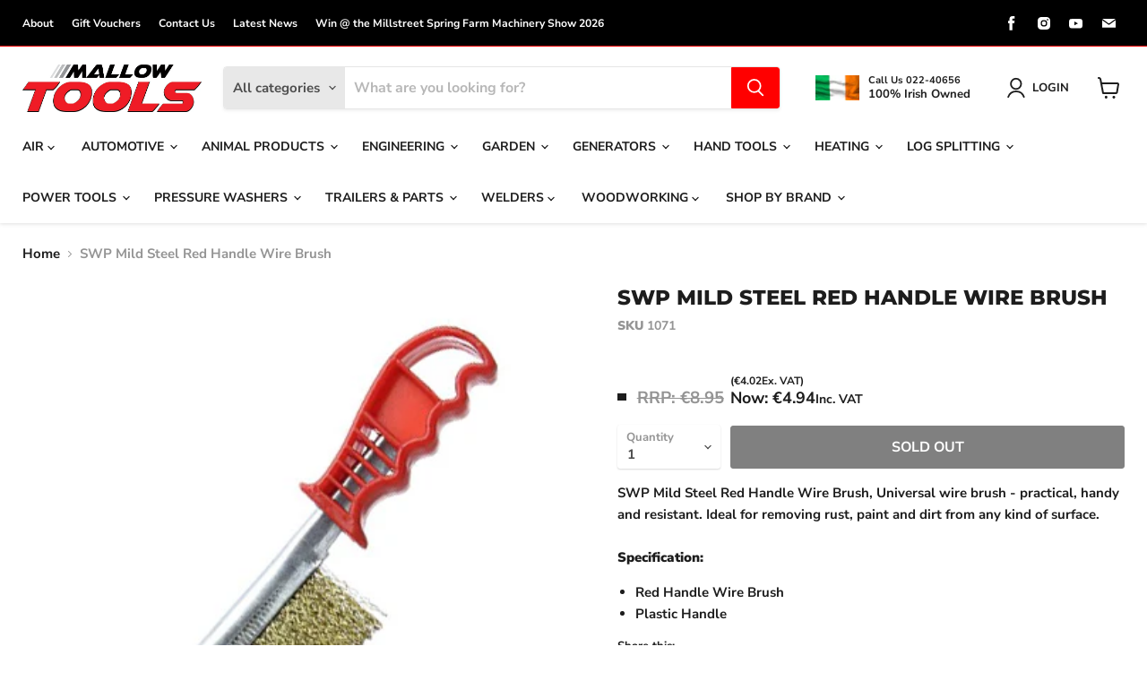

--- FILE ---
content_type: text/html; charset=utf-8
request_url: https://mallowtools.ie/products/swp-mild-steel-re-handle-wire-brush
body_size: 71797
content:
<!doctype html>
<html class="no-js no-touch" lang="en">
  <head>
  <!-- Global Site Tag (gtag.js) - Google AdWords: 1055131680 -->
<script async src="https://www.googletagmanager.com/gtag/js?id=AW-1055131680"></script>
<script>
  window.dataLayer = window.dataLayer || [];
  function gtag(){dataLayer.push(arguments);}
  gtag('js', new Date());
  gtag('config', 'AW-1055131680', {'send_page_view': false});
</script>
    <!-- Google Tag Manager -->
<script>(function(w,d,s,l,i){w[l]=w[l]||[];w[l].push({'gtm.start':
new Date().getTime(),event:'gtm.js'});var f=d.getElementsByTagName(s)[0],
j=d.createElement(s),dl=l!='dataLayer'?'&l='+l:'';j.async=true;j.src=
'https://www.googletagmanager.com/gtm.js?id='+i+dl;f.parentNode.insertBefore(j,f);
})(window,document,'script','dataLayer','GTM-WCTVCS4');</script>
<!-- End Google Tag Manager -->
  <meta name="google-site-verification" content="-52o0hBY7rpG3SFOKnkPz9FvR0S4H8SVtN17v7ltIdA" />
    <meta name="facebook-domain-verification" content="w92k3q1fil61g7iffth37y040lrjkr" />
    <meta charset="utf-8">
    <meta http-equiv="x-ua-compatible" content="IE=edge">

    <link rel="preconnect" href="https://cdn.shopify.com">
    <link rel="preconnect" href="https://fonts.shopifycdn.com">
    <link rel="preconnect" href="https://v.shopify.com">
    <link rel="preconnect" href="https://cdn.shopifycloud.com">

    <title>SWP Mild Steel Red Handle Wire Brush — Mallow Tools</title>

    
      <meta name="description" content="SWP Mild Steel Red Handle Wire Brush, Universal wire brush - practical, handy and resistant. Ideal for removing rust, paint and dirt from any kind of surface.Specification: Red Handle Wire Brush Plastic Handle">
    

    
  <link rel="shortcut icon" href="//mallowtools.ie/cdn/shop/files/favicon_85b6ba1a-00b2-4914-8ee2-abe5f517bea3_32x32.gif?v=1675726357" type="image/png">


    
      <link rel="canonical" href="https://mallowtools.ie/products/swp-mild-steel-re-handle-wire-brush" />
    

    <meta name="viewport" content="width=device-width">

    
    















<meta property="og:site_name" content="Mallow Tools">
<meta property="og:url" content="https://mallowtools.ie/products/swp-mild-steel-re-handle-wire-brush">
<meta property="og:title" content="SWP Mild Steel Red Handle Wire Brush">
<meta property="og:type" content="website">
<meta property="og:description" content="SWP Mild Steel Red Handle Wire Brush, Universal wire brush - practical, handy and resistant. Ideal for removing rust, paint and dirt from any kind of surface.Specification: Red Handle Wire Brush Plastic Handle">




    
    
    

    
    
    <meta
      property="og:image"
      content="https://mallowtools.ie/cdn/shop/products/1071_1200x1200.png?v=1509502619"
    />
    <meta
      property="og:image:secure_url"
      content="https://mallowtools.ie/cdn/shop/products/1071_1200x1200.png?v=1509502619"
    />
    <meta property="og:image:width" content="1200" />
    <meta property="og:image:height" content="1200" />
    
    
    <meta property="og:image:alt" content="Social media image" />
  
















<meta name="twitter:title" content="SWP Mild Steel Red Handle Wire Brush">
<meta name="twitter:description" content="SWP Mild Steel Red Handle Wire Brush, Universal wire brush - practical, handy and resistant. Ideal for removing rust, paint and dirt from any kind of surface.Specification: Red Handle Wire Brush Plastic Handle">


    
    
    
      
      
      <meta name="twitter:card" content="summary">
    
    
    <meta
      property="twitter:image"
      content="https://mallowtools.ie/cdn/shop/products/1071_1200x1200_crop_center.png?v=1509502619"
    />
    <meta property="twitter:image:width" content="1200" />
    <meta property="twitter:image:height" content="1200" />
    
    
    <meta property="twitter:image:alt" content="Social media image" />
  



    <link rel="preload" href="//mallowtools.ie/cdn/fonts/nunito_sans/nunitosans_n7.25d963ed46da26098ebeab731e90d8802d989fa5.woff2" as="font" crossorigin="anonymous">
    <link rel="preload" as="style" href="//mallowtools.ie/cdn/shop/t/38/assets/theme.css?v=129689408259406374781762162551">

    <script>window.performance && window.performance.mark && window.performance.mark('shopify.content_for_header.start');</script><meta name="facebook-domain-verification" content="ogsmfbi0ldm2d26uk7h7u30wkxj3yh">
<meta id="shopify-digital-wallet" name="shopify-digital-wallet" content="/15725613/digital_wallets/dialog">
<meta name="shopify-checkout-api-token" content="c1de56af61132680497362f9581589ac">
<meta id="in-context-paypal-metadata" data-shop-id="15725613" data-venmo-supported="false" data-environment="production" data-locale="en_US" data-paypal-v4="true" data-currency="EUR">
<link rel="alternate" type="application/json+oembed" href="https://mallowtools.ie/products/swp-mild-steel-re-handle-wire-brush.oembed">
<script async="async" src="/checkouts/internal/preloads.js?locale=en-IE"></script>
<link rel="preconnect" href="https://shop.app" crossorigin="anonymous">
<script async="async" src="https://shop.app/checkouts/internal/preloads.js?locale=en-IE&shop_id=15725613" crossorigin="anonymous"></script>
<script id="apple-pay-shop-capabilities" type="application/json">{"shopId":15725613,"countryCode":"IE","currencyCode":"EUR","merchantCapabilities":["supports3DS"],"merchantId":"gid:\/\/shopify\/Shop\/15725613","merchantName":"Mallow Tools","requiredBillingContactFields":["postalAddress","email","phone"],"requiredShippingContactFields":["postalAddress","email","phone"],"shippingType":"shipping","supportedNetworks":["visa","maestro","masterCard","amex"],"total":{"type":"pending","label":"Mallow Tools","amount":"1.00"},"shopifyPaymentsEnabled":true,"supportsSubscriptions":true}</script>
<script id="shopify-features" type="application/json">{"accessToken":"c1de56af61132680497362f9581589ac","betas":["rich-media-storefront-analytics"],"domain":"mallowtools.ie","predictiveSearch":true,"shopId":15725613,"locale":"en"}</script>
<script>var Shopify = Shopify || {};
Shopify.shop = "jebbtools.myshopify.com";
Shopify.locale = "en";
Shopify.currency = {"active":"EUR","rate":"1.0"};
Shopify.country = "IE";
Shopify.theme = {"name":"Mallow Tools","id":140632719644,"schema_name":"Empire","schema_version":"6.0.0","theme_store_id":838,"role":"main"};
Shopify.theme.handle = "null";
Shopify.theme.style = {"id":null,"handle":null};
Shopify.cdnHost = "mallowtools.ie/cdn";
Shopify.routes = Shopify.routes || {};
Shopify.routes.root = "/";</script>
<script type="module">!function(o){(o.Shopify=o.Shopify||{}).modules=!0}(window);</script>
<script>!function(o){function n(){var o=[];function n(){o.push(Array.prototype.slice.apply(arguments))}return n.q=o,n}var t=o.Shopify=o.Shopify||{};t.loadFeatures=n(),t.autoloadFeatures=n()}(window);</script>
<script>
  window.ShopifyPay = window.ShopifyPay || {};
  window.ShopifyPay.apiHost = "shop.app\/pay";
  window.ShopifyPay.redirectState = null;
</script>
<script id="shop-js-analytics" type="application/json">{"pageType":"product"}</script>
<script defer="defer" async type="module" src="//mallowtools.ie/cdn/shopifycloud/shop-js/modules/v2/client.init-shop-cart-sync_C5BV16lS.en.esm.js"></script>
<script defer="defer" async type="module" src="//mallowtools.ie/cdn/shopifycloud/shop-js/modules/v2/chunk.common_CygWptCX.esm.js"></script>
<script type="module">
  await import("//mallowtools.ie/cdn/shopifycloud/shop-js/modules/v2/client.init-shop-cart-sync_C5BV16lS.en.esm.js");
await import("//mallowtools.ie/cdn/shopifycloud/shop-js/modules/v2/chunk.common_CygWptCX.esm.js");

  window.Shopify.SignInWithShop?.initShopCartSync?.({"fedCMEnabled":true,"windoidEnabled":true});

</script>
<script>
  window.Shopify = window.Shopify || {};
  if (!window.Shopify.featureAssets) window.Shopify.featureAssets = {};
  window.Shopify.featureAssets['shop-js'] = {"shop-cart-sync":["modules/v2/client.shop-cart-sync_ZFArdW7E.en.esm.js","modules/v2/chunk.common_CygWptCX.esm.js"],"init-fed-cm":["modules/v2/client.init-fed-cm_CmiC4vf6.en.esm.js","modules/v2/chunk.common_CygWptCX.esm.js"],"shop-button":["modules/v2/client.shop-button_tlx5R9nI.en.esm.js","modules/v2/chunk.common_CygWptCX.esm.js"],"shop-cash-offers":["modules/v2/client.shop-cash-offers_DOA2yAJr.en.esm.js","modules/v2/chunk.common_CygWptCX.esm.js","modules/v2/chunk.modal_D71HUcav.esm.js"],"init-windoid":["modules/v2/client.init-windoid_sURxWdc1.en.esm.js","modules/v2/chunk.common_CygWptCX.esm.js"],"shop-toast-manager":["modules/v2/client.shop-toast-manager_ClPi3nE9.en.esm.js","modules/v2/chunk.common_CygWptCX.esm.js"],"init-shop-email-lookup-coordinator":["modules/v2/client.init-shop-email-lookup-coordinator_B8hsDcYM.en.esm.js","modules/v2/chunk.common_CygWptCX.esm.js"],"init-shop-cart-sync":["modules/v2/client.init-shop-cart-sync_C5BV16lS.en.esm.js","modules/v2/chunk.common_CygWptCX.esm.js"],"avatar":["modules/v2/client.avatar_BTnouDA3.en.esm.js"],"pay-button":["modules/v2/client.pay-button_FdsNuTd3.en.esm.js","modules/v2/chunk.common_CygWptCX.esm.js"],"init-customer-accounts":["modules/v2/client.init-customer-accounts_DxDtT_ad.en.esm.js","modules/v2/client.shop-login-button_C5VAVYt1.en.esm.js","modules/v2/chunk.common_CygWptCX.esm.js","modules/v2/chunk.modal_D71HUcav.esm.js"],"init-shop-for-new-customer-accounts":["modules/v2/client.init-shop-for-new-customer-accounts_ChsxoAhi.en.esm.js","modules/v2/client.shop-login-button_C5VAVYt1.en.esm.js","modules/v2/chunk.common_CygWptCX.esm.js","modules/v2/chunk.modal_D71HUcav.esm.js"],"shop-login-button":["modules/v2/client.shop-login-button_C5VAVYt1.en.esm.js","modules/v2/chunk.common_CygWptCX.esm.js","modules/v2/chunk.modal_D71HUcav.esm.js"],"init-customer-accounts-sign-up":["modules/v2/client.init-customer-accounts-sign-up_CPSyQ0Tj.en.esm.js","modules/v2/client.shop-login-button_C5VAVYt1.en.esm.js","modules/v2/chunk.common_CygWptCX.esm.js","modules/v2/chunk.modal_D71HUcav.esm.js"],"shop-follow-button":["modules/v2/client.shop-follow-button_Cva4Ekp9.en.esm.js","modules/v2/chunk.common_CygWptCX.esm.js","modules/v2/chunk.modal_D71HUcav.esm.js"],"checkout-modal":["modules/v2/client.checkout-modal_BPM8l0SH.en.esm.js","modules/v2/chunk.common_CygWptCX.esm.js","modules/v2/chunk.modal_D71HUcav.esm.js"],"lead-capture":["modules/v2/client.lead-capture_Bi8yE_yS.en.esm.js","modules/v2/chunk.common_CygWptCX.esm.js","modules/v2/chunk.modal_D71HUcav.esm.js"],"shop-login":["modules/v2/client.shop-login_D6lNrXab.en.esm.js","modules/v2/chunk.common_CygWptCX.esm.js","modules/v2/chunk.modal_D71HUcav.esm.js"],"payment-terms":["modules/v2/client.payment-terms_CZxnsJam.en.esm.js","modules/v2/chunk.common_CygWptCX.esm.js","modules/v2/chunk.modal_D71HUcav.esm.js"]};
</script>
<script id="__st">var __st={"a":15725613,"offset":0,"reqid":"5a5c0478-20fd-457b-a55d-576ca6fb4783-1768727784","pageurl":"mallowtools.ie\/products\/swp-mild-steel-re-handle-wire-brush","u":"5a6977da345d","p":"product","rtyp":"product","rid":9981182737};</script>
<script>window.ShopifyPaypalV4VisibilityTracking = true;</script>
<script id="captcha-bootstrap">!function(){'use strict';const t='contact',e='account',n='new_comment',o=[[t,t],['blogs',n],['comments',n],[t,'customer']],c=[[e,'customer_login'],[e,'guest_login'],[e,'recover_customer_password'],[e,'create_customer']],r=t=>t.map((([t,e])=>`form[action*='/${t}']:not([data-nocaptcha='true']) input[name='form_type'][value='${e}']`)).join(','),a=t=>()=>t?[...document.querySelectorAll(t)].map((t=>t.form)):[];function s(){const t=[...o],e=r(t);return a(e)}const i='password',u='form_key',d=['recaptcha-v3-token','g-recaptcha-response','h-captcha-response',i],f=()=>{try{return window.sessionStorage}catch{return}},m='__shopify_v',_=t=>t.elements[u];function p(t,e,n=!1){try{const o=window.sessionStorage,c=JSON.parse(o.getItem(e)),{data:r}=function(t){const{data:e,action:n}=t;return t[m]||n?{data:e,action:n}:{data:t,action:n}}(c);for(const[e,n]of Object.entries(r))t.elements[e]&&(t.elements[e].value=n);n&&o.removeItem(e)}catch(o){console.error('form repopulation failed',{error:o})}}const l='form_type',E='cptcha';function T(t){t.dataset[E]=!0}const w=window,h=w.document,L='Shopify',v='ce_forms',y='captcha';let A=!1;((t,e)=>{const n=(g='f06e6c50-85a8-45c8-87d0-21a2b65856fe',I='https://cdn.shopify.com/shopifycloud/storefront-forms-hcaptcha/ce_storefront_forms_captcha_hcaptcha.v1.5.2.iife.js',D={infoText:'Protected by hCaptcha',privacyText:'Privacy',termsText:'Terms'},(t,e,n)=>{const o=w[L][v],c=o.bindForm;if(c)return c(t,g,e,D).then(n);var r;o.q.push([[t,g,e,D],n]),r=I,A||(h.body.append(Object.assign(h.createElement('script'),{id:'captcha-provider',async:!0,src:r})),A=!0)});var g,I,D;w[L]=w[L]||{},w[L][v]=w[L][v]||{},w[L][v].q=[],w[L][y]=w[L][y]||{},w[L][y].protect=function(t,e){n(t,void 0,e),T(t)},Object.freeze(w[L][y]),function(t,e,n,w,h,L){const[v,y,A,g]=function(t,e,n){const i=e?o:[],u=t?c:[],d=[...i,...u],f=r(d),m=r(i),_=r(d.filter((([t,e])=>n.includes(e))));return[a(f),a(m),a(_),s()]}(w,h,L),I=t=>{const e=t.target;return e instanceof HTMLFormElement?e:e&&e.form},D=t=>v().includes(t);t.addEventListener('submit',(t=>{const e=I(t);if(!e)return;const n=D(e)&&!e.dataset.hcaptchaBound&&!e.dataset.recaptchaBound,o=_(e),c=g().includes(e)&&(!o||!o.value);(n||c)&&t.preventDefault(),c&&!n&&(function(t){try{if(!f())return;!function(t){const e=f();if(!e)return;const n=_(t);if(!n)return;const o=n.value;o&&e.removeItem(o)}(t);const e=Array.from(Array(32),(()=>Math.random().toString(36)[2])).join('');!function(t,e){_(t)||t.append(Object.assign(document.createElement('input'),{type:'hidden',name:u})),t.elements[u].value=e}(t,e),function(t,e){const n=f();if(!n)return;const o=[...t.querySelectorAll(`input[type='${i}']`)].map((({name:t})=>t)),c=[...d,...o],r={};for(const[a,s]of new FormData(t).entries())c.includes(a)||(r[a]=s);n.setItem(e,JSON.stringify({[m]:1,action:t.action,data:r}))}(t,e)}catch(e){console.error('failed to persist form',e)}}(e),e.submit())}));const S=(t,e)=>{t&&!t.dataset[E]&&(n(t,e.some((e=>e===t))),T(t))};for(const o of['focusin','change'])t.addEventListener(o,(t=>{const e=I(t);D(e)&&S(e,y())}));const B=e.get('form_key'),M=e.get(l),P=B&&M;t.addEventListener('DOMContentLoaded',(()=>{const t=y();if(P)for(const e of t)e.elements[l].value===M&&p(e,B);[...new Set([...A(),...v().filter((t=>'true'===t.dataset.shopifyCaptcha))])].forEach((e=>S(e,t)))}))}(h,new URLSearchParams(w.location.search),n,t,e,['guest_login'])})(!0,!0)}();</script>
<script integrity="sha256-4kQ18oKyAcykRKYeNunJcIwy7WH5gtpwJnB7kiuLZ1E=" data-source-attribution="shopify.loadfeatures" defer="defer" src="//mallowtools.ie/cdn/shopifycloud/storefront/assets/storefront/load_feature-a0a9edcb.js" crossorigin="anonymous"></script>
<script crossorigin="anonymous" defer="defer" src="//mallowtools.ie/cdn/shopifycloud/storefront/assets/shopify_pay/storefront-65b4c6d7.js?v=20250812"></script>
<script data-source-attribution="shopify.dynamic_checkout.dynamic.init">var Shopify=Shopify||{};Shopify.PaymentButton=Shopify.PaymentButton||{isStorefrontPortableWallets:!0,init:function(){window.Shopify.PaymentButton.init=function(){};var t=document.createElement("script");t.src="https://mallowtools.ie/cdn/shopifycloud/portable-wallets/latest/portable-wallets.en.js",t.type="module",document.head.appendChild(t)}};
</script>
<script data-source-attribution="shopify.dynamic_checkout.buyer_consent">
  function portableWalletsHideBuyerConsent(e){var t=document.getElementById("shopify-buyer-consent"),n=document.getElementById("shopify-subscription-policy-button");t&&n&&(t.classList.add("hidden"),t.setAttribute("aria-hidden","true"),n.removeEventListener("click",e))}function portableWalletsShowBuyerConsent(e){var t=document.getElementById("shopify-buyer-consent"),n=document.getElementById("shopify-subscription-policy-button");t&&n&&(t.classList.remove("hidden"),t.removeAttribute("aria-hidden"),n.addEventListener("click",e))}window.Shopify?.PaymentButton&&(window.Shopify.PaymentButton.hideBuyerConsent=portableWalletsHideBuyerConsent,window.Shopify.PaymentButton.showBuyerConsent=portableWalletsShowBuyerConsent);
</script>
<script data-source-attribution="shopify.dynamic_checkout.cart.bootstrap">document.addEventListener("DOMContentLoaded",(function(){function t(){return document.querySelector("shopify-accelerated-checkout-cart, shopify-accelerated-checkout")}if(t())Shopify.PaymentButton.init();else{new MutationObserver((function(e,n){t()&&(Shopify.PaymentButton.init(),n.disconnect())})).observe(document.body,{childList:!0,subtree:!0})}}));
</script>
<script id='scb4127' type='text/javascript' async='' src='https://mallowtools.ie/cdn/shopifycloud/privacy-banner/storefront-banner.js'></script><link id="shopify-accelerated-checkout-styles" rel="stylesheet" media="screen" href="https://mallowtools.ie/cdn/shopifycloud/portable-wallets/latest/accelerated-checkout-backwards-compat.css" crossorigin="anonymous">
<style id="shopify-accelerated-checkout-cart">
        #shopify-buyer-consent {
  margin-top: 1em;
  display: inline-block;
  width: 100%;
}

#shopify-buyer-consent.hidden {
  display: none;
}

#shopify-subscription-policy-button {
  background: none;
  border: none;
  padding: 0;
  text-decoration: underline;
  font-size: inherit;
  cursor: pointer;
}

#shopify-subscription-policy-button::before {
  box-shadow: none;
}

      </style>

<script>window.performance && window.performance.mark && window.performance.mark('shopify.content_for_header.end');</script>

    <link href="//mallowtools.ie/cdn/shop/t/38/assets/theme.css?v=129689408259406374781762162551" rel="stylesheet" type="text/css" media="all" />

    
    <script>
      window.Theme = window.Theme || {};
      window.Theme.routes = {
        "root_url": "/",
        "account_url": "/account",
        "account_login_url": "/account/login",
        "account_logout_url": "/account/logout",
        "account_register_url": "/account/register",
        "account_addresses_url": "/account/addresses",
        "collections_url": "/collections",
        "all_products_collection_url": "/collections/all",
        "search_url": "/search",
        "cart_url": "/cart",
        "cart_add_url": "/cart/add",
        "cart_change_url": "/cart/change",
        "cart_clear_url": "/cart/clear",
        "product_recommendations_url": "/recommendations/products",
      };
    </script>
    

  <script src="https://cdn.shopify.com/extensions/019b8d54-2388-79d8-becc-d32a3afe2c7a/omnisend-50/assets/omnisend-in-shop.js" type="text/javascript" defer="defer"></script>
<link href="https://monorail-edge.shopifysvc.com" rel="dns-prefetch">
<script>(function(){if ("sendBeacon" in navigator && "performance" in window) {try {var session_token_from_headers = performance.getEntriesByType('navigation')[0].serverTiming.find(x => x.name == '_s').description;} catch {var session_token_from_headers = undefined;}var session_cookie_matches = document.cookie.match(/_shopify_s=([^;]*)/);var session_token_from_cookie = session_cookie_matches && session_cookie_matches.length === 2 ? session_cookie_matches[1] : "";var session_token = session_token_from_headers || session_token_from_cookie || "";function handle_abandonment_event(e) {var entries = performance.getEntries().filter(function(entry) {return /monorail-edge.shopifysvc.com/.test(entry.name);});if (!window.abandonment_tracked && entries.length === 0) {window.abandonment_tracked = true;var currentMs = Date.now();var navigation_start = performance.timing.navigationStart;var payload = {shop_id: 15725613,url: window.location.href,navigation_start,duration: currentMs - navigation_start,session_token,page_type: "product"};window.navigator.sendBeacon("https://monorail-edge.shopifysvc.com/v1/produce", JSON.stringify({schema_id: "online_store_buyer_site_abandonment/1.1",payload: payload,metadata: {event_created_at_ms: currentMs,event_sent_at_ms: currentMs}}));}}window.addEventListener('pagehide', handle_abandonment_event);}}());</script>
<script id="web-pixels-manager-setup">(function e(e,d,r,n,o){if(void 0===o&&(o={}),!Boolean(null===(a=null===(i=window.Shopify)||void 0===i?void 0:i.analytics)||void 0===a?void 0:a.replayQueue)){var i,a;window.Shopify=window.Shopify||{};var t=window.Shopify;t.analytics=t.analytics||{};var s=t.analytics;s.replayQueue=[],s.publish=function(e,d,r){return s.replayQueue.push([e,d,r]),!0};try{self.performance.mark("wpm:start")}catch(e){}var l=function(){var e={modern:/Edge?\/(1{2}[4-9]|1[2-9]\d|[2-9]\d{2}|\d{4,})\.\d+(\.\d+|)|Firefox\/(1{2}[4-9]|1[2-9]\d|[2-9]\d{2}|\d{4,})\.\d+(\.\d+|)|Chrom(ium|e)\/(9{2}|\d{3,})\.\d+(\.\d+|)|(Maci|X1{2}).+ Version\/(15\.\d+|(1[6-9]|[2-9]\d|\d{3,})\.\d+)([,.]\d+|)( \(\w+\)|)( Mobile\/\w+|) Safari\/|Chrome.+OPR\/(9{2}|\d{3,})\.\d+\.\d+|(CPU[ +]OS|iPhone[ +]OS|CPU[ +]iPhone|CPU IPhone OS|CPU iPad OS)[ +]+(15[._]\d+|(1[6-9]|[2-9]\d|\d{3,})[._]\d+)([._]\d+|)|Android:?[ /-](13[3-9]|1[4-9]\d|[2-9]\d{2}|\d{4,})(\.\d+|)(\.\d+|)|Android.+Firefox\/(13[5-9]|1[4-9]\d|[2-9]\d{2}|\d{4,})\.\d+(\.\d+|)|Android.+Chrom(ium|e)\/(13[3-9]|1[4-9]\d|[2-9]\d{2}|\d{4,})\.\d+(\.\d+|)|SamsungBrowser\/([2-9]\d|\d{3,})\.\d+/,legacy:/Edge?\/(1[6-9]|[2-9]\d|\d{3,})\.\d+(\.\d+|)|Firefox\/(5[4-9]|[6-9]\d|\d{3,})\.\d+(\.\d+|)|Chrom(ium|e)\/(5[1-9]|[6-9]\d|\d{3,})\.\d+(\.\d+|)([\d.]+$|.*Safari\/(?![\d.]+ Edge\/[\d.]+$))|(Maci|X1{2}).+ Version\/(10\.\d+|(1[1-9]|[2-9]\d|\d{3,})\.\d+)([,.]\d+|)( \(\w+\)|)( Mobile\/\w+|) Safari\/|Chrome.+OPR\/(3[89]|[4-9]\d|\d{3,})\.\d+\.\d+|(CPU[ +]OS|iPhone[ +]OS|CPU[ +]iPhone|CPU IPhone OS|CPU iPad OS)[ +]+(10[._]\d+|(1[1-9]|[2-9]\d|\d{3,})[._]\d+)([._]\d+|)|Android:?[ /-](13[3-9]|1[4-9]\d|[2-9]\d{2}|\d{4,})(\.\d+|)(\.\d+|)|Mobile Safari.+OPR\/([89]\d|\d{3,})\.\d+\.\d+|Android.+Firefox\/(13[5-9]|1[4-9]\d|[2-9]\d{2}|\d{4,})\.\d+(\.\d+|)|Android.+Chrom(ium|e)\/(13[3-9]|1[4-9]\d|[2-9]\d{2}|\d{4,})\.\d+(\.\d+|)|Android.+(UC? ?Browser|UCWEB|U3)[ /]?(15\.([5-9]|\d{2,})|(1[6-9]|[2-9]\d|\d{3,})\.\d+)\.\d+|SamsungBrowser\/(5\.\d+|([6-9]|\d{2,})\.\d+)|Android.+MQ{2}Browser\/(14(\.(9|\d{2,})|)|(1[5-9]|[2-9]\d|\d{3,})(\.\d+|))(\.\d+|)|K[Aa][Ii]OS\/(3\.\d+|([4-9]|\d{2,})\.\d+)(\.\d+|)/},d=e.modern,r=e.legacy,n=navigator.userAgent;return n.match(d)?"modern":n.match(r)?"legacy":"unknown"}(),u="modern"===l?"modern":"legacy",c=(null!=n?n:{modern:"",legacy:""})[u],f=function(e){return[e.baseUrl,"/wpm","/b",e.hashVersion,"modern"===e.buildTarget?"m":"l",".js"].join("")}({baseUrl:d,hashVersion:r,buildTarget:u}),m=function(e){var d=e.version,r=e.bundleTarget,n=e.surface,o=e.pageUrl,i=e.monorailEndpoint;return{emit:function(e){var a=e.status,t=e.errorMsg,s=(new Date).getTime(),l=JSON.stringify({metadata:{event_sent_at_ms:s},events:[{schema_id:"web_pixels_manager_load/3.1",payload:{version:d,bundle_target:r,page_url:o,status:a,surface:n,error_msg:t},metadata:{event_created_at_ms:s}}]});if(!i)return console&&console.warn&&console.warn("[Web Pixels Manager] No Monorail endpoint provided, skipping logging."),!1;try{return self.navigator.sendBeacon.bind(self.navigator)(i,l)}catch(e){}var u=new XMLHttpRequest;try{return u.open("POST",i,!0),u.setRequestHeader("Content-Type","text/plain"),u.send(l),!0}catch(e){return console&&console.warn&&console.warn("[Web Pixels Manager] Got an unhandled error while logging to Monorail."),!1}}}}({version:r,bundleTarget:l,surface:e.surface,pageUrl:self.location.href,monorailEndpoint:e.monorailEndpoint});try{o.browserTarget=l,function(e){var d=e.src,r=e.async,n=void 0===r||r,o=e.onload,i=e.onerror,a=e.sri,t=e.scriptDataAttributes,s=void 0===t?{}:t,l=document.createElement("script"),u=document.querySelector("head"),c=document.querySelector("body");if(l.async=n,l.src=d,a&&(l.integrity=a,l.crossOrigin="anonymous"),s)for(var f in s)if(Object.prototype.hasOwnProperty.call(s,f))try{l.dataset[f]=s[f]}catch(e){}if(o&&l.addEventListener("load",o),i&&l.addEventListener("error",i),u)u.appendChild(l);else{if(!c)throw new Error("Did not find a head or body element to append the script");c.appendChild(l)}}({src:f,async:!0,onload:function(){if(!function(){var e,d;return Boolean(null===(d=null===(e=window.Shopify)||void 0===e?void 0:e.analytics)||void 0===d?void 0:d.initialized)}()){var d=window.webPixelsManager.init(e)||void 0;if(d){var r=window.Shopify.analytics;r.replayQueue.forEach((function(e){var r=e[0],n=e[1],o=e[2];d.publishCustomEvent(r,n,o)})),r.replayQueue=[],r.publish=d.publishCustomEvent,r.visitor=d.visitor,r.initialized=!0}}},onerror:function(){return m.emit({status:"failed",errorMsg:"".concat(f," has failed to load")})},sri:function(e){var d=/^sha384-[A-Za-z0-9+/=]+$/;return"string"==typeof e&&d.test(e)}(c)?c:"",scriptDataAttributes:o}),m.emit({status:"loading"})}catch(e){m.emit({status:"failed",errorMsg:(null==e?void 0:e.message)||"Unknown error"})}}})({shopId: 15725613,storefrontBaseUrl: "https://mallowtools.ie",extensionsBaseUrl: "https://extensions.shopifycdn.com/cdn/shopifycloud/web-pixels-manager",monorailEndpoint: "https://monorail-edge.shopifysvc.com/unstable/produce_batch",surface: "storefront-renderer",enabledBetaFlags: ["2dca8a86"],webPixelsConfigList: [{"id":"812548430","configuration":"{\"pixelCode\":\"CJHACTBC77U40544Q5CG\"}","eventPayloadVersion":"v1","runtimeContext":"STRICT","scriptVersion":"22e92c2ad45662f435e4801458fb78cc","type":"APP","apiClientId":4383523,"privacyPurposes":["ANALYTICS","MARKETING","SALE_OF_DATA"],"dataSharingAdjustments":{"protectedCustomerApprovalScopes":["read_customer_address","read_customer_email","read_customer_name","read_customer_personal_data","read_customer_phone"]}},{"id":"519635278","configuration":"{\"apiURL\":\"https:\/\/api.omnisend.com\",\"appURL\":\"https:\/\/app.omnisend.com\",\"brandID\":\"5cd4ab908653ed3e50c958f9\",\"trackingURL\":\"https:\/\/wt.omnisendlink.com\"}","eventPayloadVersion":"v1","runtimeContext":"STRICT","scriptVersion":"aa9feb15e63a302383aa48b053211bbb","type":"APP","apiClientId":186001,"privacyPurposes":["ANALYTICS","MARKETING","SALE_OF_DATA"],"dataSharingAdjustments":{"protectedCustomerApprovalScopes":["read_customer_address","read_customer_email","read_customer_name","read_customer_personal_data","read_customer_phone"]}},{"id":"407896398","configuration":"{\"pixel_id\":\"621423910104350\",\"pixel_type\":\"facebook_pixel\",\"metaapp_system_user_token\":\"-\"}","eventPayloadVersion":"v1","runtimeContext":"OPEN","scriptVersion":"ca16bc87fe92b6042fbaa3acc2fbdaa6","type":"APP","apiClientId":2329312,"privacyPurposes":["ANALYTICS","MARKETING","SALE_OF_DATA"],"dataSharingAdjustments":{"protectedCustomerApprovalScopes":["read_customer_address","read_customer_email","read_customer_name","read_customer_personal_data","read_customer_phone"]}},{"id":"162562382","eventPayloadVersion":"v1","runtimeContext":"LAX","scriptVersion":"1","type":"CUSTOM","privacyPurposes":["MARKETING"],"name":"Meta pixel (migrated)"},{"id":"shopify-app-pixel","configuration":"{}","eventPayloadVersion":"v1","runtimeContext":"STRICT","scriptVersion":"0450","apiClientId":"shopify-pixel","type":"APP","privacyPurposes":["ANALYTICS","MARKETING"]},{"id":"shopify-custom-pixel","eventPayloadVersion":"v1","runtimeContext":"LAX","scriptVersion":"0450","apiClientId":"shopify-pixel","type":"CUSTOM","privacyPurposes":["ANALYTICS","MARKETING"]}],isMerchantRequest: false,initData: {"shop":{"name":"Mallow Tools","paymentSettings":{"currencyCode":"EUR"},"myshopifyDomain":"jebbtools.myshopify.com","countryCode":"IE","storefrontUrl":"https:\/\/mallowtools.ie"},"customer":null,"cart":null,"checkout":null,"productVariants":[{"price":{"amount":4.02,"currencyCode":"EUR"},"product":{"title":"SWP Mild Steel Red Handle Wire Brush","vendor":"SWP","id":"9981182737","untranslatedTitle":"SWP Mild Steel Red Handle Wire Brush","url":"\/products\/swp-mild-steel-re-handle-wire-brush","type":"Wire Brush"},"id":"38165455569","image":{"src":"\/\/mallowtools.ie\/cdn\/shop\/products\/1071.png?v=1509502619"},"sku":"1071","title":"Default Title","untranslatedTitle":"Default Title"}],"purchasingCompany":null},},"https://mallowtools.ie/cdn","fcfee988w5aeb613cpc8e4bc33m6693e112",{"modern":"","legacy":""},{"shopId":"15725613","storefrontBaseUrl":"https:\/\/mallowtools.ie","extensionBaseUrl":"https:\/\/extensions.shopifycdn.com\/cdn\/shopifycloud\/web-pixels-manager","surface":"storefront-renderer","enabledBetaFlags":"[\"2dca8a86\"]","isMerchantRequest":"false","hashVersion":"fcfee988w5aeb613cpc8e4bc33m6693e112","publish":"custom","events":"[[\"page_viewed\",{}],[\"product_viewed\",{\"productVariant\":{\"price\":{\"amount\":4.02,\"currencyCode\":\"EUR\"},\"product\":{\"title\":\"SWP Mild Steel Red Handle Wire Brush\",\"vendor\":\"SWP\",\"id\":\"9981182737\",\"untranslatedTitle\":\"SWP Mild Steel Red Handle Wire Brush\",\"url\":\"\/products\/swp-mild-steel-re-handle-wire-brush\",\"type\":\"Wire Brush\"},\"id\":\"38165455569\",\"image\":{\"src\":\"\/\/mallowtools.ie\/cdn\/shop\/products\/1071.png?v=1509502619\"},\"sku\":\"1071\",\"title\":\"Default Title\",\"untranslatedTitle\":\"Default Title\"}}]]"});</script><script>
  window.ShopifyAnalytics = window.ShopifyAnalytics || {};
  window.ShopifyAnalytics.meta = window.ShopifyAnalytics.meta || {};
  window.ShopifyAnalytics.meta.currency = 'EUR';
  var meta = {"product":{"id":9981182737,"gid":"gid:\/\/shopify\/Product\/9981182737","vendor":"SWP","type":"Wire Brush","handle":"swp-mild-steel-re-handle-wire-brush","variants":[{"id":38165455569,"price":402,"name":"SWP Mild Steel Red Handle Wire Brush","public_title":null,"sku":"1071"}],"remote":false},"page":{"pageType":"product","resourceType":"product","resourceId":9981182737,"requestId":"5a5c0478-20fd-457b-a55d-576ca6fb4783-1768727784"}};
  for (var attr in meta) {
    window.ShopifyAnalytics.meta[attr] = meta[attr];
  }
</script>
<script class="analytics">
  (function () {
    var customDocumentWrite = function(content) {
      var jquery = null;

      if (window.jQuery) {
        jquery = window.jQuery;
      } else if (window.Checkout && window.Checkout.$) {
        jquery = window.Checkout.$;
      }

      if (jquery) {
        jquery('body').append(content);
      }
    };

    var hasLoggedConversion = function(token) {
      if (token) {
        return document.cookie.indexOf('loggedConversion=' + token) !== -1;
      }
      return false;
    }

    var setCookieIfConversion = function(token) {
      if (token) {
        var twoMonthsFromNow = new Date(Date.now());
        twoMonthsFromNow.setMonth(twoMonthsFromNow.getMonth() + 2);

        document.cookie = 'loggedConversion=' + token + '; expires=' + twoMonthsFromNow;
      }
    }

    var trekkie = window.ShopifyAnalytics.lib = window.trekkie = window.trekkie || [];
    if (trekkie.integrations) {
      return;
    }
    trekkie.methods = [
      'identify',
      'page',
      'ready',
      'track',
      'trackForm',
      'trackLink'
    ];
    trekkie.factory = function(method) {
      return function() {
        var args = Array.prototype.slice.call(arguments);
        args.unshift(method);
        trekkie.push(args);
        return trekkie;
      };
    };
    for (var i = 0; i < trekkie.methods.length; i++) {
      var key = trekkie.methods[i];
      trekkie[key] = trekkie.factory(key);
    }
    trekkie.load = function(config) {
      trekkie.config = config || {};
      trekkie.config.initialDocumentCookie = document.cookie;
      var first = document.getElementsByTagName('script')[0];
      var script = document.createElement('script');
      script.type = 'text/javascript';
      script.onerror = function(e) {
        var scriptFallback = document.createElement('script');
        scriptFallback.type = 'text/javascript';
        scriptFallback.onerror = function(error) {
                var Monorail = {
      produce: function produce(monorailDomain, schemaId, payload) {
        var currentMs = new Date().getTime();
        var event = {
          schema_id: schemaId,
          payload: payload,
          metadata: {
            event_created_at_ms: currentMs,
            event_sent_at_ms: currentMs
          }
        };
        return Monorail.sendRequest("https://" + monorailDomain + "/v1/produce", JSON.stringify(event));
      },
      sendRequest: function sendRequest(endpointUrl, payload) {
        // Try the sendBeacon API
        if (window && window.navigator && typeof window.navigator.sendBeacon === 'function' && typeof window.Blob === 'function' && !Monorail.isIos12()) {
          var blobData = new window.Blob([payload], {
            type: 'text/plain'
          });

          if (window.navigator.sendBeacon(endpointUrl, blobData)) {
            return true;
          } // sendBeacon was not successful

        } // XHR beacon

        var xhr = new XMLHttpRequest();

        try {
          xhr.open('POST', endpointUrl);
          xhr.setRequestHeader('Content-Type', 'text/plain');
          xhr.send(payload);
        } catch (e) {
          console.log(e);
        }

        return false;
      },
      isIos12: function isIos12() {
        return window.navigator.userAgent.lastIndexOf('iPhone; CPU iPhone OS 12_') !== -1 || window.navigator.userAgent.lastIndexOf('iPad; CPU OS 12_') !== -1;
      }
    };
    Monorail.produce('monorail-edge.shopifysvc.com',
      'trekkie_storefront_load_errors/1.1',
      {shop_id: 15725613,
      theme_id: 140632719644,
      app_name: "storefront",
      context_url: window.location.href,
      source_url: "//mallowtools.ie/cdn/s/trekkie.storefront.cd680fe47e6c39ca5d5df5f0a32d569bc48c0f27.min.js"});

        };
        scriptFallback.async = true;
        scriptFallback.src = '//mallowtools.ie/cdn/s/trekkie.storefront.cd680fe47e6c39ca5d5df5f0a32d569bc48c0f27.min.js';
        first.parentNode.insertBefore(scriptFallback, first);
      };
      script.async = true;
      script.src = '//mallowtools.ie/cdn/s/trekkie.storefront.cd680fe47e6c39ca5d5df5f0a32d569bc48c0f27.min.js';
      first.parentNode.insertBefore(script, first);
    };
    trekkie.load(
      {"Trekkie":{"appName":"storefront","development":false,"defaultAttributes":{"shopId":15725613,"isMerchantRequest":null,"themeId":140632719644,"themeCityHash":"16920349256416299311","contentLanguage":"en","currency":"EUR","eventMetadataId":"b8a10d48-964c-4f0b-8c05-fe1f68d209b0"},"isServerSideCookieWritingEnabled":true,"monorailRegion":"shop_domain","enabledBetaFlags":["65f19447"]},"Session Attribution":{},"S2S":{"facebookCapiEnabled":true,"source":"trekkie-storefront-renderer","apiClientId":580111}}
    );

    var loaded = false;
    trekkie.ready(function() {
      if (loaded) return;
      loaded = true;

      window.ShopifyAnalytics.lib = window.trekkie;

      var originalDocumentWrite = document.write;
      document.write = customDocumentWrite;
      try { window.ShopifyAnalytics.merchantGoogleAnalytics.call(this); } catch(error) {};
      document.write = originalDocumentWrite;

      window.ShopifyAnalytics.lib.page(null,{"pageType":"product","resourceType":"product","resourceId":9981182737,"requestId":"5a5c0478-20fd-457b-a55d-576ca6fb4783-1768727784","shopifyEmitted":true});

      var match = window.location.pathname.match(/checkouts\/(.+)\/(thank_you|post_purchase)/)
      var token = match? match[1]: undefined;
      if (!hasLoggedConversion(token)) {
        setCookieIfConversion(token);
        window.ShopifyAnalytics.lib.track("Viewed Product",{"currency":"EUR","variantId":38165455569,"productId":9981182737,"productGid":"gid:\/\/shopify\/Product\/9981182737","name":"SWP Mild Steel Red Handle Wire Brush","price":"4.02","sku":"1071","brand":"SWP","variant":null,"category":"Wire Brush","nonInteraction":true,"remote":false},undefined,undefined,{"shopifyEmitted":true});
      window.ShopifyAnalytics.lib.track("monorail:\/\/trekkie_storefront_viewed_product\/1.1",{"currency":"EUR","variantId":38165455569,"productId":9981182737,"productGid":"gid:\/\/shopify\/Product\/9981182737","name":"SWP Mild Steel Red Handle Wire Brush","price":"4.02","sku":"1071","brand":"SWP","variant":null,"category":"Wire Brush","nonInteraction":true,"remote":false,"referer":"https:\/\/mallowtools.ie\/products\/swp-mild-steel-re-handle-wire-brush"});
      }
    });


        var eventsListenerScript = document.createElement('script');
        eventsListenerScript.async = true;
        eventsListenerScript.src = "//mallowtools.ie/cdn/shopifycloud/storefront/assets/shop_events_listener-3da45d37.js";
        document.getElementsByTagName('head')[0].appendChild(eventsListenerScript);

})();</script>
  <script>
  if (!window.ga || (window.ga && typeof window.ga !== 'function')) {
    window.ga = function ga() {
      (window.ga.q = window.ga.q || []).push(arguments);
      if (window.Shopify && window.Shopify.analytics && typeof window.Shopify.analytics.publish === 'function') {
        window.Shopify.analytics.publish("ga_stub_called", {}, {sendTo: "google_osp_migration"});
      }
      console.error("Shopify's Google Analytics stub called with:", Array.from(arguments), "\nSee https://help.shopify.com/manual/promoting-marketing/pixels/pixel-migration#google for more information.");
    };
    if (window.Shopify && window.Shopify.analytics && typeof window.Shopify.analytics.publish === 'function') {
      window.Shopify.analytics.publish("ga_stub_initialized", {}, {sendTo: "google_osp_migration"});
    }
  }
</script>
<script
  defer
  src="https://mallowtools.ie/cdn/shopifycloud/perf-kit/shopify-perf-kit-3.0.4.min.js"
  data-application="storefront-renderer"
  data-shop-id="15725613"
  data-render-region="gcp-us-east1"
  data-page-type="product"
  data-theme-instance-id="140632719644"
  data-theme-name="Empire"
  data-theme-version="6.0.0"
  data-monorail-region="shop_domain"
  data-resource-timing-sampling-rate="10"
  data-shs="true"
  data-shs-beacon="true"
  data-shs-export-with-fetch="true"
  data-shs-logs-sample-rate="1"
  data-shs-beacon-endpoint="https://mallowtools.ie/api/collect"
></script>
</head>

  <body class="template-product" data-instant-allow-query-string >
    <!-- google dynamic remarketing tag for theme.liquid -->

<script type="text/javascript">
  var json_product = {"id":9981182737,"title":"SWP Mild Steel Red Handle Wire Brush","handle":"swp-mild-steel-re-handle-wire-brush","description":"\u003cp\u003e\u003cspan\u003eSWP Mild Steel Red Handle Wire Brush, Universal wire brush - practical, handy and resistant. Ideal for removing rust, paint and dirt from any kind of surface.\u003cbr\u003e\u003cbr\u003e\u003cstrong\u003eSpecification:\u003c\/strong\u003e\u003c\/span\u003e\u003c\/p\u003e\n\u003cul\u003e\n\u003cli\u003eRed Handle Wire Brush\u003c\/li\u003e\n\u003cli\u003ePlastic Handle\u003c\/li\u003e\n\u003c\/ul\u003e","published_at":"2017-08-25T17:13:35+01:00","created_at":"2017-08-25T17:13:35+01:00","vendor":"SWP","type":"Wire Brush","tags":[],"price":402,"price_min":402,"price_max":402,"available":false,"price_varies":false,"compare_at_price":895,"compare_at_price_min":895,"compare_at_price_max":895,"compare_at_price_varies":false,"variants":[{"id":38165455569,"title":"Default Title","option1":"Default Title","option2":null,"option3":null,"sku":"1071","requires_shipping":true,"taxable":true,"featured_image":null,"available":false,"name":"SWP Mild Steel Red Handle Wire Brush","public_title":null,"options":["Default Title"],"price":402,"weight":10,"compare_at_price":895,"inventory_quantity":0,"inventory_management":"shopify","inventory_policy":"deny","barcode":"65455569","requires_selling_plan":false,"selling_plan_allocations":[]}],"images":["\/\/mallowtools.ie\/cdn\/shop\/products\/1071.png?v=1509502619"],"featured_image":"\/\/mallowtools.ie\/cdn\/shop\/products\/1071.png?v=1509502619","options":["Title"],"media":[{"alt":null,"id":598357475406,"position":1,"preview_image":{"aspect_ratio":1.0,"height":400,"width":400,"src":"\/\/mallowtools.ie\/cdn\/shop\/products\/1071.png?v=1509502619"},"aspect_ratio":1.0,"height":400,"media_type":"image","src":"\/\/mallowtools.ie\/cdn\/shop\/products\/1071.png?v=1509502619","width":400}],"requires_selling_plan":false,"selling_plan_groups":[],"content":"\u003cp\u003e\u003cspan\u003eSWP Mild Steel Red Handle Wire Brush, Universal wire brush - practical, handy and resistant. Ideal for removing rust, paint and dirt from any kind of surface.\u003cbr\u003e\u003cbr\u003e\u003cstrong\u003eSpecification:\u003c\/strong\u003e\u003c\/span\u003e\u003c\/p\u003e\n\u003cul\u003e\n\u003cli\u003eRed Handle Wire Brush\u003c\/li\u003e\n\u003cli\u003ePlastic Handle\u003c\/li\u003e\n\u003c\/ul\u003e"};
</script>
<script>
  var ecomm_prodid=[];
  for(var i=0;i<json_product.variants.length;i++)
    ecomm_prodid.push('shopify_IE_9981182737_'+json_product.variants[i].id);
</script>
<script type="text/javascript">
  var google_tag_params = {
    ecomm_prodid: ecomm_prodid,
    ecomm_pagetype: 'product',
    ecomm_totalvalue: parseFloat('4.02')
  };
</script>

<script>
  gtag('event', 'page_view', {'send_to': 'AW-1055131680',
                              'ecomm_prodid':window.google_tag_params.ecomm_prodid,
                              'ecomm_pagetype': window.google_tag_params.ecomm_pagetype,
                              'ecomm_totalvalue':window.google_tag_params.ecomm_totalvalue
                             });
</script>
    <!-- Google Tag Manager (noscript) -->
<noscript><iframe src="https://www.googletagmanager.com/ns.html?id=GTM-WCTVCS4"
height="0" width="0" style="display:none;visibility:hidden"></iframe></noscript>
<!-- End Google Tag Manager (noscript) -->
    <script>
      document.documentElement.className=document.documentElement.className.replace(/\bno-js\b/,'js');
      if(window.Shopify&&window.Shopify.designMode)document.documentElement.className+=' in-theme-editor';
      if(('ontouchstart' in window)||window.DocumentTouch&&document instanceof DocumentTouch)document.documentElement.className=document.documentElement.className.replace(/\bno-touch\b/,'has-touch');
    </script>
    <a class="skip-to-main" href="#site-main">Skip to content</a>
    <div id="shopify-section-static-announcement" class="shopify-section site-announcement"><script
  type="application/json"
  data-section-id="static-announcement"
  data-section-type="static-announcement">
</script>










</div>
    <div id="shopify-section-static-utility-bar" class="shopify-section"><style data-shopify>
  .utility-bar {
    background-color: #000000;
    border-bottom: 1px solid #ff0000;
  }

  .utility-bar .social-link,
  .utility-bar__menu-link {
    color: #ffffff;
  }

  .utility-bar .disclosure__toggle {
    --disclosure-toggle-text-color: #ffffff;
    --disclosure-toggle-background-color: #000000;
  }

  .utility-bar .disclosure__toggle:hover {
    --disclosure-toggle-text-color: #ffffff;
  }

  .utility-bar .social-link:hover,
  .utility-bar__menu-link:hover {
    color: #ffffff;
  }

  .utility-bar .disclosure__toggle::after {
    --disclosure-toggle-svg-color: #ffffff;
  }

  .utility-bar .disclosure__toggle:hover::after {
    --disclosure-toggle-svg-color: #ffffff;
  }
</style>

<script
  type="application/json"
  data-section-type="static-utility-bar"
  data-section-id="static-utility-bar"
  data-section-data
>
  {
    "settings": {
      "mobile_layout": "below"
    }
  }
</script>
  
    <section class="utility-bar utility-bar--full-width">
      <div class="utility-bar__content">
          <div class="utility-bar__content-left">
          
            
              <a href="/pages/about-us" class="utility-bar__menu-link">About</a>
            
              <a href="/products/gift-card" class="utility-bar__menu-link">Gift Vouchers</a>
            
              <a href="/pages/contact-us" class="utility-bar__menu-link">Contact Us</a>
            
              <a href="/blogs/latest-news" class="utility-bar__menu-link">Latest News</a>
            
              <a href="/pages/win-at-the-spring-farm-machinery-show-2026" class="utility-bar__menu-link">Win @ the Millstreet Spring Farm Machinery Show 2026</a>
            
          
          </div>

          
          
          

          
            
            
              
              

          <div class="utility-bar__content-right" data-disclosure-items>
            
              <div class="utility-bar__social-container  utility-bar__social-list">
                





  
  
    
    


  <div class="social-icons">


<a
  class="social-link"
  title="Facebook"
  href="https://facebook.com/mallowtools"
  target="_blank">
<svg      aria-hidden="true"      focusable="false"      role="presentation"      xmlns="http://www.w3.org/2000/svg"      width="28"      height="28"      viewBox="0 0 28 28"    >      <path fill="currentColor" fill-rule="evenodd" d="M16.913 13.919h-2.17v7.907h-3.215V13.92H10v-2.794h1.528V9.316c0-1.294.601-3.316 3.245-3.316l2.38.01V8.72h-1.728c-.282 0-.68.145-.68.762v1.642h2.449l-.281 2.794z"/>    </svg>
<span class="visually-hidden">Find us on Facebook</span>
</a>




<a
  class="social-link"
  title="Instagram"
  href="https://instagram.com/mallowtools"
  target="_blank">
<svg      aria-hidden="true"      focusable="false"      role="presentation"      xmlns="http://www.w3.org/2000/svg"      width="28"      height="28"      viewBox="0 0 28 28"    >      <path fill="currentColor" fill-rule="evenodd" d="M11.114 7.042c-.745.034-1.254.152-1.7.326-.46.178-.85.418-1.24.807-.388.389-.628.78-.806 1.24-.174.445-.292.954-.326 1.699C7.008 11.86 7 12.099 7 14c0 1.901.008 2.14.042 2.886.034.745.152 1.254.326 1.7.178.46.418.85.807 1.24.389.388.78.628 1.24.807.445.173.954.29 1.699.325.747.034.985.042 2.886.042 1.901 0 2.14-.008 2.886-.042.745-.034 1.254-.152 1.7-.325.46-.18.85-.419 1.24-.808.388-.389.628-.78.807-1.24.173-.445.29-.954.325-1.699.034-.747.042-.985.042-2.886 0-1.901-.008-2.14-.042-2.886-.034-.745-.152-1.254-.325-1.7a3.432 3.432 0 0 0-.808-1.24c-.389-.388-.78-.628-1.24-.806-.445-.174-.954-.292-1.699-.326C16.14 7.008 15.901 7 14 7c-1.901 0-2.14.008-2.886.042zM10.405 14a3.595 3.595 0 1 0 7.19 0 3.595 3.595 0 0 0-7.19 0zM14 16.333a2.333 2.333 0 1 1 0-4.666 2.333 2.333 0 0 1 0 4.666zm4.9-6.323a.84.84 0 1 1-1.68 0 .84.84 0 0 1 1.68 0z"/>    </svg>
<span class="visually-hidden">Find us on Instagram</span>
</a>




<a
  class="social-link"
  title="Youtube"
  href="https://www.youtube.com/channel/UCL7B01cXHS2i11Zrkr26uEw"
  target="_blank">
<svg      aria-hidden="true"      focusable="false"      role="presentation"      xmlns="http://www.w3.org/2000/svg"      width="28"      height="28"      viewBox="0 0 28 28"    >      <path fill="currentColor" fill-rule="evenodd" d="M11.958 16.23v-4.22l4.058 2.117-4.058 2.102zm8.91-4.951s-.147-1.035-.597-1.491c-.571-.598-1.211-.601-1.505-.636C16.664 9 13.512 9 13.512 9h-.006s-3.153 0-5.254.152c-.294.035-.934.038-1.505.636-.45.456-.597 1.49-.597 1.49S6 12.495 6 13.71v1.14c0 1.215.15 2.43.15 2.43s.147 1.035.597 1.49c.571.599 1.322.58 1.656.643 1.201.115 5.106.15 5.106.15s3.155-.004 5.257-.156c.294-.035.934-.038 1.505-.636.45-.456.597-1.49.597-1.49s.15-1.216.15-2.431v-1.14c0-1.215-.15-2.43-.15-2.43z"/>    </svg>
<span class="visually-hidden">Find us on Youtube</span>
</a>


      
      


<a
  class="social-link"
  title="Email"
  href="mailto:info@mallowtools.ie"
  target="_blank">
<svg      aria-hidden="true"      focusable="false"      role="presentation"      xmlns="http://www.w3.org/2000/svg"      width="28"      height="28"      viewBox="0 0 28 28"    >      <path fill="currentColor" fill-rule="evenodd" d="M21.924 9H7.076l7.424 5.372L21.924 9zM14.5 15.891L7 10.449v8.347h15v-8.347l-7.5 5.442z"/>    </svg>
<span class="visually-hidden">Find us on Email</span>
</a>

</div>


              </div>
            

            
          </div>
      </div>
    </section>

    
    

    
      <div class="utility-bar__mobile" style="display: none;" data-utility-menu-mobile>
        
          <span class="utility-bar__mobile__border"></span>
        
        
          <div class="utility-bar__mobile-nav  utility-bar__mobile-nav--below ">
            












<ul
  class="
    navmenu
    navmenu-depth-1
    
    
  "
  data-navmenu
  
  
  
>
  
    

    
    

    
    

    

    
      <li
        class="navmenu-item navmenu-id-about"
      >
        <a
        class="
          navmenu-link
          navmenu-link-depth-1
          
        "
        href="/pages/about-us"
        >
          
          About
</a>
      </li>
    
  
    

    
    

    
    

    

    
      <li
        class="navmenu-item navmenu-id-gift-vouchers"
      >
        <a
        class="
          navmenu-link
          navmenu-link-depth-1
          
        "
        href="/products/gift-card"
        >
          
          Gift Vouchers
</a>
      </li>
    
  
    

    
    

    
    

    

    
      <li
        class="navmenu-item navmenu-id-contact-us"
      >
        <a
        class="
          navmenu-link
          navmenu-link-depth-1
          
        "
        href="/pages/contact-us"
        >
          
          Contact Us
</a>
      </li>
    
  
    

    
    

    
    

    

    
      <li
        class="navmenu-item navmenu-id-latest-news"
      >
        <a
        class="
          navmenu-link
          navmenu-link-depth-1
          
        "
        href="/blogs/latest-news"
        >
          
          Latest News
</a>
      </li>
    
  
    

    
    

    
    

    

    
      <li
        class="navmenu-item navmenu-id-win-the-millstreet-spring-farm-machinery-show-2026"
      >
        <a
        class="
          navmenu-link
          navmenu-link-depth-1
          
        "
        href="/pages/win-at-the-spring-farm-machinery-show-2026"
        >
          
          Win @ the Millstreet Spring Farm Machinery Show 2026
</a>
      </li>
    
  
</ul>

          </div>
        
        
      </div>
    

    <div class="utility-bar__mobile-disclosure" style="display: none;" data-utility-bar-mobile>
      
        <div class="utility-bar__social-container--mobile utility-bar__social-list" data-utility-social-mobile>
            





  
  
    
    


  <div class="social-icons">


<a
  class="social-link"
  title="Facebook"
  href="https://facebook.com/mallowtools"
  target="_blank">
<svg      aria-hidden="true"      focusable="false"      role="presentation"      xmlns="http://www.w3.org/2000/svg"      width="28"      height="28"      viewBox="0 0 28 28"    >      <path fill="currentColor" fill-rule="evenodd" d="M16.913 13.919h-2.17v7.907h-3.215V13.92H10v-2.794h1.528V9.316c0-1.294.601-3.316 3.245-3.316l2.38.01V8.72h-1.728c-.282 0-.68.145-.68.762v1.642h2.449l-.281 2.794z"/>    </svg>
<span class="visually-hidden">Find us on Facebook</span>
</a>




<a
  class="social-link"
  title="Instagram"
  href="https://instagram.com/mallowtools"
  target="_blank">
<svg      aria-hidden="true"      focusable="false"      role="presentation"      xmlns="http://www.w3.org/2000/svg"      width="28"      height="28"      viewBox="0 0 28 28"    >      <path fill="currentColor" fill-rule="evenodd" d="M11.114 7.042c-.745.034-1.254.152-1.7.326-.46.178-.85.418-1.24.807-.388.389-.628.78-.806 1.24-.174.445-.292.954-.326 1.699C7.008 11.86 7 12.099 7 14c0 1.901.008 2.14.042 2.886.034.745.152 1.254.326 1.7.178.46.418.85.807 1.24.389.388.78.628 1.24.807.445.173.954.29 1.699.325.747.034.985.042 2.886.042 1.901 0 2.14-.008 2.886-.042.745-.034 1.254-.152 1.7-.325.46-.18.85-.419 1.24-.808.388-.389.628-.78.807-1.24.173-.445.29-.954.325-1.699.034-.747.042-.985.042-2.886 0-1.901-.008-2.14-.042-2.886-.034-.745-.152-1.254-.325-1.7a3.432 3.432 0 0 0-.808-1.24c-.389-.388-.78-.628-1.24-.806-.445-.174-.954-.292-1.699-.326C16.14 7.008 15.901 7 14 7c-1.901 0-2.14.008-2.886.042zM10.405 14a3.595 3.595 0 1 0 7.19 0 3.595 3.595 0 0 0-7.19 0zM14 16.333a2.333 2.333 0 1 1 0-4.666 2.333 2.333 0 0 1 0 4.666zm4.9-6.323a.84.84 0 1 1-1.68 0 .84.84 0 0 1 1.68 0z"/>    </svg>
<span class="visually-hidden">Find us on Instagram</span>
</a>




<a
  class="social-link"
  title="Youtube"
  href="https://www.youtube.com/channel/UCL7B01cXHS2i11Zrkr26uEw"
  target="_blank">
<svg      aria-hidden="true"      focusable="false"      role="presentation"      xmlns="http://www.w3.org/2000/svg"      width="28"      height="28"      viewBox="0 0 28 28"    >      <path fill="currentColor" fill-rule="evenodd" d="M11.958 16.23v-4.22l4.058 2.117-4.058 2.102zm8.91-4.951s-.147-1.035-.597-1.491c-.571-.598-1.211-.601-1.505-.636C16.664 9 13.512 9 13.512 9h-.006s-3.153 0-5.254.152c-.294.035-.934.038-1.505.636-.45.456-.597 1.49-.597 1.49S6 12.495 6 13.71v1.14c0 1.215.15 2.43.15 2.43s.147 1.035.597 1.49c.571.599 1.322.58 1.656.643 1.201.115 5.106.15 5.106.15s3.155-.004 5.257-.156c.294-.035.934-.038 1.505-.636.45-.456.597-1.49.597-1.49s.15-1.216.15-2.431v-1.14c0-1.215-.15-2.43-.15-2.43z"/>    </svg>
<span class="visually-hidden">Find us on Youtube</span>
</a>


      
      


<a
  class="social-link"
  title="Email"
  href="mailto:info@mallowtools.ie"
  target="_blank">
<svg      aria-hidden="true"      focusable="false"      role="presentation"      xmlns="http://www.w3.org/2000/svg"      width="28"      height="28"      viewBox="0 0 28 28"    >      <path fill="currentColor" fill-rule="evenodd" d="M21.924 9H7.076l7.424 5.372L21.924 9zM14.5 15.891L7 10.449v8.347h15v-8.347l-7.5 5.442z"/>    </svg>
<span class="visually-hidden">Find us on Email</span>
</a>

</div>


        </div>
      

      
    </div>
  


</div>
    <header
      class="site-header site-header-nav--open"
      role="banner"
      data-site-header
    >
      <div id="shopify-section-static-header" class="shopify-section site-header-wrapper">


<script
  type="application/json"
  data-section-id="static-header"
  data-section-type="static-header"
  data-section-data>
  {
    "settings": {
      "sticky_header": true,
      "has_box_shadow": false,
      "live_search": {
        "enable": true,
        "enable_images": true,
        "enable_content": true,
        "money_format": "€{{amount}}",
        "show_mobile_search_bar": true,
        "context": {
          "view_all_results": "View all results",
          "view_all_products": "View all products",
          "content_results": {
            "title": "Pages \u0026amp; Posts",
            "no_results": "No results."
          },
          "no_results_products": {
            "title": "No products for “*terms*”.",
            "title_in_category": "No products for “*terms*” in *category*.",
            "message": "Sorry, we couldn’t find any matches."
          }
        }
      }
    }
  }
</script>





<style data-shopify>
  .site-logo {
    max-width: 200px;
  }

  .site-logo-image {
    max-height: 80px;
  }
</style>

<div
  class="
    site-header-main
    
      site-header--full-width
    
  "
  data-site-header-main
  data-site-header-sticky
  
    data-site-header-mobile-search-bar
  
>
  <button class="site-header-menu-toggle" data-menu-toggle>
    <div class="site-header-menu-toggle--button" tabindex="-1">
      <span class="toggle-icon--bar toggle-icon--bar-top"></span>
      <span class="toggle-icon--bar toggle-icon--bar-middle"></span>
      <span class="toggle-icon--bar toggle-icon--bar-bottom"></span>
      <span class="visually-hidden">Menu</span>
    </div>
  </button>

  

  <div
    class="
      site-header-main-content
      
        small-promo-enabled
      
    "
  >
    <div class="site-header-logo">
      <a
        class="site-logo"
        href="/">
        
          
          

          

  

  <img
    
      src="//mallowtools.ie/cdn/shop/files/MT_full_colour_logo_757x200_7890a77a-5ce4-4b23-9082-187b1026d927_757x200.jpg?v=1719326487"
    
    alt="Mallow Tools company logo in black and red"

    
      data-rimg
      srcset="//mallowtools.ie/cdn/shop/files/MT_full_colour_logo_757x200_7890a77a-5ce4-4b23-9082-187b1026d927_757x200.jpg?v=1719326487 1x"
    

    class="site-logo-image"
    
    
  >




        
      </a>
    </div>

    





<div class="live-search" data-live-search><form
    class="
      live-search-form
      form-fields-inline
      
    "
    action="/search"
    method="get"
    role="search"
    aria-label="Product"
    data-live-search-form
  >
    <input type="hidden" name="type" value="article,page,product">
    <div class="form-field no-label"><span class="form-field-select-wrapper live-search-filter-wrapper">
          <select class="live-search-filter" data-live-search-filter data-filter-all="All categories">
            
            <option value="" selected>All categories</option>
            <option value="" disabled>------</option>
            
              

<option value="product_type:1/2&#39;&#39; Air Fittings">1/2'' Air Fittings</option>
<option value="product_type:1/2&#39;&#39; Sockets">1/2'' Sockets</option>
<option value="product_type:1/4&#39;&#39; Air Fittings">1/4'' Air Fittings</option>
<option value="product_type:1/4&#39;&#39; Sockets">1/4'' Sockets</option>
<option value="product_type:2 Way Tap Connector">2 Way Tap Connector</option>
<option value="product_type:247 Lighting Work Lamps">247 Lighting Work Lamps</option>
<option value="product_type:3 in 1 Oil">3 in 1 Oil</option>
<option value="product_type:3 Phase Air Compressors">3 Phase Air Compressors</option>
<option value="product_type:3 way clamp">3 way clamp</option>
<option value="product_type:3/8 Sockets">3/8 Sockets</option>
<option value="product_type:3/8&quot; fittings">3/8" fittings</option>
<option value="product_type:3/8&#39;&#39; Sockets">3/8'' Sockets</option>
<option value="product_type:Acetylene Cutting Nozzle">Acetylene Cutting Nozzle</option>
<option value="product_type:Adaptors">Adaptors</option>
<option value="product_type:Adhesive Remover">Adhesive Remover</option>
<option value="product_type:Adjustable Nozzle">Adjustable Nozzle</option>
<option value="product_type:Adjustable Spanners">Adjustable Spanners</option>
<option value="product_type:Adjustable Wrench">Adjustable Wrench</option>
<option value="product_type:Advent Calendar">Advent Calendar</option>
<option value="product_type:Air Accessories">Air Accessories</option>
<option value="product_type:air bed">air bed</option>
<option value="product_type:Air Body Saw">Air Body Saw</option>
<option value="product_type:Air Body Saw Blades">Air Body Saw Blades</option>
<option value="product_type:Air Bottle Jack">Air Bottle Jack</option>
<option value="product_type:Air brush kit">Air brush kit</option>
<option value="product_type:Air Compressor Fittings">Air Compressor Fittings</option>
<option value="product_type:Air Compressor Oil">Air Compressor Oil</option>
<option value="product_type:Air Conditioners">Air Conditioners</option>
<option value="product_type:Air Coupling">Air Coupling</option>
<option value="product_type:Air Drills">Air Drills</option>
<option value="product_type:Air Dryer">Air Dryer</option>
<option value="product_type:Air Dust Gun">Air Dust Gun</option>
<option value="product_type:Air Fittings">Air Fittings</option>
<option value="product_type:Air Freshener">Air Freshener</option>
<option value="product_type:Air Grease Gun">Air Grease Gun</option>
<option value="product_type:Air Greaser">Air Greaser</option>
<option value="product_type:Air Hammer">Air Hammer</option>
<option value="product_type:air hose">air hose</option>
<option value="product_type:Air Hose Reels">Air Hose Reels</option>
<option value="product_type:Air Hoses">Air Hoses</option>
<option value="product_type:Air Nailers">Air Nailers</option>
<option value="product_type:Air Nibbler">Air Nibbler</option>
<option value="product_type:Air Oiler">Air Oiler</option>
<option value="product_type:Air Receivers">Air Receivers</option>
<option value="product_type:Air Regulators">Air Regulators</option>
<option value="product_type:Air Riveters">Air Riveters</option>
<option value="product_type:Air Safety Valve">Air Safety Valve</option>
<option value="product_type:Air Sanders">Air Sanders</option>
<option value="product_type:Air Tool Accessories">Air Tool Accessories</option>
<option value="product_type:Air Tool Kits">Air Tool Kits</option>
<option value="product_type:Air Wrenches and Ratchets">Air Wrenches and Ratchets</option>
<option value="product_type:Airline Hose">Airline Hose</option>
<option value="product_type:Alternator Freewheel Pully Kit">Alternator Freewheel Pully Kit</option>
<option value="product_type:Aluminium Bull Float">Aluminium Bull Float</option>
<option value="product_type:Angle Clamp">Angle Clamp</option>
<option value="product_type:Angle Gauge">Angle Gauge</option>
<option value="product_type:Angle Grinder Accessories">Angle Grinder Accessories</option>
<option value="product_type:Angle Grinders">Angle Grinders</option>
<option value="product_type:Anti Luce">Anti Luce</option>
<option value="product_type:Anti Luce Plate">Anti Luce Plate</option>
<option value="product_type:Anti Vibration Mounts">Anti Vibration Mounts</option>
<option value="product_type:Anvil Lopping Shears">Anvil Lopping Shears</option>
<option value="product_type:ATV Adaptor">ATV Adaptor</option>
<option value="product_type:Auger Drill Bits">Auger Drill Bits</option>
<option value="product_type:Aussie Screed">Aussie Screed</option>
<option value="product_type:Auto Body Repair">Auto Body Repair</option>
<option value="product_type:Auto Cable">Auto Cable</option>
<option value="product_type:Automotive Equipment">Automotive Equipment</option>
<option value="product_type:axe">axe</option>
<option value="product_type:Axle Stands">Axle Stands</option>
<option value="product_type:Backing Pads">Backing Pads</option>
<option value="product_type:Bag Strap">Bag Strap</option>
<option value="product_type:Ball Hitch">Ball Hitch</option>
<option value="product_type:Ball Joint Seperator">Ball Joint Seperator</option>
<option value="product_type:Ball Pin Hammer">Ball Pin Hammer</option>
<option value="product_type:Ball Valve">Ball Valve</option>
<option value="product_type:Bandfile">Bandfile</option>
<option value="product_type:Bandsaw Blades">Bandsaw Blades</option>
<option value="product_type:Bandsaws">Bandsaws</option>
<option value="product_type:Barbed Fittings">Barbed Fittings</option>
<option value="product_type:Barcode Scanner">Barcode Scanner</option>
<option value="product_type:Barrier Tape">Barrier Tape</option>
<option value="product_type:Batteries">Batteries</option>
<option value="product_type:Battery Adaptors">Battery Adaptors</option>
<option value="product_type:Battery Booster">Battery Booster</option>
<option value="product_type:Battery Boosters">Battery Boosters</option>
<option value="product_type:Battery Charger">Battery Charger</option>
<option value="product_type:Battery Chargers">Battery Chargers</option>
<option value="product_type:Battery Holder">Battery Holder</option>
<option value="product_type:Battery Mounts">Battery Mounts</option>
<option value="product_type:Battery Terminal Clamps">Battery Terminal Clamps</option>
<option value="product_type:Battery Tester">Battery Tester</option>
<option value="product_type:Bearing Presses">Bearing Presses</option>
<option value="product_type:Bearings for Bandsaw">Bearings for Bandsaw</option>
<option value="product_type:bed">bed</option>
<option value="product_type:Belle Cement Mixer">Belle Cement Mixer</option>
<option value="product_type:Belt &amp; Disc Sander">Belt & Disc Sander</option>
<option value="product_type:Belt Driven Air Compressors">Belt Driven Air Compressors</option>
<option value="product_type:Belt Linisher">Belt Linisher</option>
<option value="product_type:Belt Sander">Belt Sander</option>
<option value="product_type:Bench Grinder Stand">Bench Grinder Stand</option>
<option value="product_type:Bench Grinders">Bench Grinders</option>
<option value="product_type:Bench Planer">Bench Planer</option>
<option value="product_type:Bench Sweeper">Bench Sweeper</option>
<option value="product_type:Bench Vices">Bench Vices</option>
<option value="product_type:Bevel">Bevel</option>
<option value="product_type:Bin">Bin</option>
<option value="product_type:Biscuit Joiner">Biscuit Joiner</option>
<option value="product_type:Biscuits">Biscuits</option>
<option value="product_type:Blacksmith Drill Bit">Blacksmith Drill Bit</option>
<option value="product_type:Blade">Blade</option>
<option value="product_type:Blast Gate">Blast Gate</option>
<option value="product_type:Blast Gate Bracket">Blast Gate Bracket</option>
<option value="product_type:Blower">Blower</option>
<option value="product_type:Bolster Chisel">Bolster Chisel</option>
<option value="product_type:Bolt Cutters">Bolt Cutters</option>
<option value="product_type:Border Fork">Border Fork</option>
<option value="product_type:Bore Gauge">Bore Gauge</option>
<option value="product_type:Bottle Jacks">Bottle Jacks</option>
<option value="product_type:Bow Saw">Bow Saw</option>
<option value="product_type:Bowl Sanding">Bowl Sanding</option>
<option value="product_type:Bracket for Beacons">Bracket for Beacons</option>
<option value="product_type:Brad Nailer">Brad Nailer</option>
<option value="product_type:Brad Nails">Brad Nails</option>
<option value="product_type:Bradawl">Bradawl</option>
<option value="product_type:Brake Cleaner">Brake Cleaner</option>
<option value="product_type:Brazing Flux Powder">Brazing Flux Powder</option>
<option value="product_type:Breakaway Cable">Breakaway Cable</option>
<option value="product_type:brushcutter attachment">brushcutter attachment</option>
<option value="product_type:Brushes">Brushes</option>
<option value="product_type:Bucket">Bucket</option>
<option value="product_type:Bucket Trowel">Bucket Trowel</option>
<option value="product_type:Builders Hose">Builders Hose</option>
<option value="product_type:Builders Line">Builders Line</option>
<option value="product_type:Bungee Cords">Bungee Cords</option>
<option value="product_type:Burr Bit">Burr Bit</option>
<option value="product_type:Burr Bit Set">Burr Bit Set</option>
<option value="product_type:Bushings">Bushings</option>
<option value="product_type:Butane Gas">Butane Gas</option>
<option value="product_type:Cable Access Kit">Cable Access Kit</option>
<option value="product_type:Cable Cutter">Cable Cutter</option>
<option value="product_type:Cable Reels">Cable Reels</option>
<option value="product_type:Cable Stripper">Cable Stripper</option>
<option value="product_type:Cable Ties">Cable Ties</option>
<option value="product_type:Cantilever Toolbox">Cantilever Toolbox</option>
<option value="product_type:Car Bulb Set">Car Bulb Set</option>
<option value="product_type:Car Cleaning Brush">Car Cleaning Brush</option>
<option value="product_type:Car Polish">Car Polish</option>
<option value="product_type:Car Ramps">Car Ramps</option>
<option value="product_type:Car Shampoo">Car Shampoo</option>
<option value="product_type:Car Wash &amp; Wax">Car Wash & Wax</option>
<option value="product_type:Car Wash Brush">Car Wash Brush</option>
<option value="product_type:Carbina Shackle Set">Carbina Shackle Set</option>
<option value="product_type:Carbon Brushes">Carbon Brushes</option>
<option value="product_type:Carding Groomer">Carding Groomer</option>
<option value="product_type:Cargo Net">Cargo Net</option>
<option value="product_type:Cargo Slings">Cargo Slings</option>
<option value="product_type:Carpenters Pencils">Carpenters Pencils</option>
<option value="product_type:Carpenters Pincers">Carpenters Pincers</option>
<option value="product_type:Carpet Cleaner">Carpet Cleaner</option>
<option value="product_type:cart and hose">cart and hose</option>
<option value="product_type:Cartridge Filters">Cartridge Filters</option>
<option value="product_type:Cast Iron Welding Rods">Cast Iron Welding Rods</option>
<option value="product_type:Castor Wheel">Castor Wheel</option>
<option value="product_type:Castors">Castors</option>
<option value="product_type:Caulking Gun">Caulking Gun</option>
<option value="product_type:Cement Mixer Motor">Cement Mixer Motor</option>
<option value="product_type:Cement Mixers">Cement Mixers</option>
<option value="product_type:Ceramic Cup">Ceramic Cup</option>
<option value="product_type:Cermet Blade">Cermet Blade</option>
<option value="product_type:Chain">Chain</option>
<option value="product_type:Chain Blocks">Chain Blocks</option>
<option value="product_type:Chainsaw">Chainsaw</option>
<option value="product_type:Chainsaw Chains">Chainsaw Chains</option>
<option value="product_type:Chainsaw Oil">Chainsaw Oil</option>
<option value="product_type:Chair">Chair</option>
<option value="product_type:Chipping Hammers">Chipping Hammers</option>
<option value="product_type:Chisels">Chisels</option>
<option value="product_type:Chuck Adaptor">Chuck Adaptor</option>
<option value="product_type:Chuck Guard">Chuck Guard</option>
<option value="product_type:Chuck Key">Chuck Key</option>
<option value="product_type:Chucks and Adaptors">Chucks and Adaptors</option>
<option value="product_type:Circlip Pliers">Circlip Pliers</option>
<option value="product_type:Circuit Testers">Circuit Testers</option>
<option value="product_type:Circular Saw">Circular Saw</option>
<option value="product_type:Circular Saw Blade">Circular Saw Blade</option>
<option value="product_type:Circular Saws">Circular Saws</option>
<option value="product_type:Clamp Meter">Clamp Meter</option>
<option value="product_type:Clamping Square">Clamping Square</option>
<option value="product_type:Clamps">Clamps</option>
<option value="product_type:Claw Hammer">Claw Hammer</option>
<option value="product_type:Cleaning Wipes">Cleaning Wipes</option>
<option value="product_type:Clevis Pins">Clevis Pins</option>
<option value="product_type:Clutch Alignment Tool">Clutch Alignment Tool</option>
<option value="product_type:CO2 Welding Gas">CO2 Welding Gas</option>
<option value="product_type:COB LED Floodlight">COB LED Floodlight</option>
<option value="product_type:Cobalt Drill Bits">Cobalt Drill Bits</option>
<option value="product_type:Coil Spring Compressor">Coil Spring Compressor</option>
<option value="product_type:Collection Bag">Collection Bag</option>
<option value="product_type:Collet">Collet</option>
<option value="product_type:Collet Body">Collet Body</option>
<option value="product_type:Combination Pliers">Combination Pliers</option>
<option value="product_type:Combination Spanner Set">Combination Spanner Set</option>
<option value="product_type:Combination Spanners">Combination Spanners</option>
<option value="product_type:Compactor">Compactor</option>
<option value="product_type:Con Saw">Con Saw</option>
<option value="product_type:Con Saw Disc">Con Saw Disc</option>
<option value="product_type:Concrete Vibrator">Concrete Vibrator</option>
<option value="product_type:Conical Nozzle">Conical Nozzle</option>
<option value="product_type:Consaw">Consaw</option>
<option value="product_type:Construction">Construction</option>
<option value="product_type:Contact Cleaner">Contact Cleaner</option>
<option value="product_type:Convector Heater">Convector Heater</option>
<option value="product_type:Cooler Bag">Cooler Bag</option>
<option value="product_type:Cooler Box">Cooler Box</option>
<option value="product_type:Coping Saw">Coping Saw</option>
<option value="product_type:Coping Saw Blades">Coping Saw Blades</option>
<option value="product_type:Copper Tube">Copper Tube</option>
<option value="product_type:Copper Welding Flux Powder">Copper Welding Flux Powder</option>
<option value="product_type:Corded Deills">Corded Deills</option>
<option value="product_type:Corded Drills">Corded Drills</option>
<option value="product_type:Cordless">Cordless</option>
<option value="product_type:Cordless Angle Grinder">Cordless Angle Grinder</option>
<option value="product_type:Cordless Battery">Cordless Battery</option>
<option value="product_type:Cordless Blower">Cordless Blower</option>
<option value="product_type:Cordless Chainsaw">Cordless Chainsaw</option>
<option value="product_type:Cordless Circular Saw">Cordless Circular Saw</option>
<option value="product_type:Cordless Combi Drill">Cordless Combi Drill</option>
<option value="product_type:Cordless Drill Chuck">Cordless Drill Chuck</option>
<option value="product_type:Cordless Drills">Cordless Drills</option>
<option value="product_type:Cordless Grease Gun">Cordless Grease Gun</option>
<option value="product_type:Cordless Grinder">Cordless Grinder</option>
<option value="product_type:Cordless Heat Gun">Cordless Heat Gun</option>
<option value="product_type:Cordless Impact Ratchet">Cordless Impact Ratchet</option>
<option value="product_type:Cordless Impact Wrench">Cordless Impact Wrench</option>
<option value="product_type:Cordless Jigsaw">Cordless Jigsaw</option>
<option value="product_type:Cordless Kit">Cordless Kit</option>
<option value="product_type:Cordless Nibbler">Cordless Nibbler</option>
<option value="product_type:Cordless Palm Sander">Cordless Palm Sander</option>
<option value="product_type:Cordless Planer">Cordless Planer</option>
<option value="product_type:Cordless Polisher">Cordless Polisher</option>
<option value="product_type:Cordless Radio">Cordless Radio</option>
<option value="product_type:Cordless ratchet">Cordless ratchet</option>
<option value="product_type:Cordless Reciprocating Saw">Cordless Reciprocating Saw</option>
<option value="product_type:Cordless Rivet Gun">Cordless Rivet Gun</option>
<option value="product_type:Cordless Router">Cordless Router</option>
<option value="product_type:Cordless SDS Drill">Cordless SDS Drill</option>
<option value="product_type:Cordless sprayer">Cordless sprayer</option>
<option value="product_type:Core Drill Arbor">Core Drill Arbor</option>
<option value="product_type:core drill bit">core drill bit</option>
<option value="product_type:Core Drill Bits">Core Drill Bits</option>
<option value="product_type:Countersink Drill Bits">Countersink Drill Bits</option>
<option value="product_type:Countersunk Tek Screw">Countersunk Tek Screw</option>
<option value="product_type:Countersunk Tek Screws">Countersunk Tek Screws</option>
<option value="product_type:crimping tool">crimping tool</option>
<option value="product_type:Crocodile Earth Clamp">Crocodile Earth Clamp</option>
<option value="product_type:Cup Spark Lighter">Cup Spark Lighter</option>
<option value="product_type:Cut Off Discs">Cut Off Discs</option>
<option value="product_type:Cut Off Terminal">Cut Off Terminal</option>
<option value="product_type:Cutterblocks">Cutterblocks</option>
<option value="product_type:Cutters">Cutters</option>
<option value="product_type:Cylindrical Nozzle">Cylindrical Nozzle</option>
<option value="product_type:D Shackle">D Shackle</option>
<option value="product_type:Dehumidifier">Dehumidifier</option>
<option value="product_type:Demolition Bit">Demolition Bit</option>
<option value="product_type:Demolition Screwdrivers">Demolition Screwdrivers</option>
<option value="product_type:Depth Gauge">Depth Gauge</option>
<option value="product_type:Detail Sander">Detail Sander</option>
<option value="product_type:Detail Sander Discs">Detail Sander Discs</option>
<option value="product_type:Detailer">Detailer</option>
<option value="product_type:DeWalt Battery">DeWalt Battery</option>
<option value="product_type:Diamond Core Drill Bits">Diamond Core Drill Bits</option>
<option value="product_type:Diamond Cut Blade">Diamond Cut Blade</option>
<option value="product_type:Die Grinder">Die Grinder</option>
<option value="product_type:Diesel Pressure Washers">Diesel Pressure Washers</option>
<option value="product_type:Diesel Pump">Diesel Pump</option>
<option value="product_type:Diesel Space Heaters">Diesel Space Heaters</option>
<option value="product_type:Digging Spade">Digging Spade</option>
<option value="product_type:Digital Multimeter">Digital Multimeter</option>
<option value="product_type:Digital Tyre Inflator">Digital Tyre Inflator</option>
<option value="product_type:Dinse Socket Adaptor">Dinse Socket Adaptor</option>
<option value="product_type:Direct Drive Air Compressors">Direct Drive Air Compressors</option>
<option value="product_type:Dog Beds">Dog Beds</option>
<option value="product_type:Dog Bowls">Dog Bowls</option>
<option value="product_type:Dog Carrier">Dog Carrier</option>
<option value="product_type:Dog Crate Cover">Dog Crate Cover</option>
<option value="product_type:Dog Crates">Dog Crates</option>
<option value="product_type:Dog Groomer">Dog Groomer</option>
<option value="product_type:Dog Grooming Glove">Dog Grooming Glove</option>
<option value="product_type:Dog Houses">Dog Houses</option>
<option value="product_type:Dog Kennel">Dog Kennel</option>
<option value="product_type:Dog Kennel &amp; Run Accessories">Dog Kennel & Run Accessories</option>
<option value="product_type:Dog Runs">Dog Runs</option>
<option value="product_type:Domehead Nuts">Domehead Nuts</option>
<option value="product_type:Double Male Connector">Double Male Connector</option>
<option value="product_type:Dovetail Jig">Dovetail Jig</option>
<option value="product_type:Dowel Pins">Dowel Pins</option>
<option value="product_type:Drain Cleaning Nozzle">Drain Cleaning Nozzle</option>
<option value="product_type:Drain Plugs">Drain Plugs</option>
<option value="product_type:Drain Snake">Drain Snake</option>
<option value="product_type:Drill Bit">Drill Bit</option>
<option value="product_type:Drill Bit Sets">Drill Bit Sets</option>
<option value="product_type:Drill Chuck">Drill Chuck</option>
<option value="product_type:Drill Chuck Fitting">Drill Chuck Fitting</option>
<option value="product_type:Drill Stand">Drill Stand</option>
<option value="product_type:Drill Vice">Drill Vice</option>
<option value="product_type:Drilling and Cutting Fluid">Drilling and Cutting Fluid</option>
<option value="product_type:Drop Plate">Drop Plate</option>
<option value="product_type:Dry Wall Lifts">Dry Wall Lifts</option>
<option value="product_type:Ducting">Ducting</option>
<option value="product_type:Dust Collection Hood">Dust Collection Hood</option>
<option value="product_type:Dust Extraction Hood">Dust Extraction Hood</option>
<option value="product_type:Dust Extractor">Dust Extractor</option>
<option value="product_type:Dust Extractor Bags">Dust Extractor Bags</option>
<option value="product_type:Dust Extractor Filter Bag">Dust Extractor Filter Bag</option>
<option value="product_type:Dust Extractor Fittings">Dust Extractor Fittings</option>
<option value="product_type:Dust Extractor Sweeper">Dust Extractor Sweeper</option>
<option value="product_type:Dust Extractors">Dust Extractors</option>
<option value="product_type:Dust Guns">Dust Guns</option>
<option value="product_type:Dust Hood">Dust Hood</option>
<option value="product_type:Dust Masks">Dust Masks</option>
<option value="product_type:Dust Seperator">Dust Seperator</option>
<option value="product_type:Dustpan &amp; Brush">Dustpan & Brush</option>
<option value="product_type:Ear Defenders">Ear Defenders</option>
<option value="product_type:Ear Plugs">Ear Plugs</option>
<option value="product_type:Easy Fit Lug">Easy Fit Lug</option>
<option value="product_type:Easy Start Spray">Easy Start Spray</option>
<option value="product_type:Eco Panel Heater">Eco Panel Heater</option>
<option value="product_type:Edging Trowel">Edging Trowel</option>
<option value="product_type:Einhell Battery">Einhell Battery</option>
<option value="product_type:Electric Blankets">Electric Blankets</option>
<option value="product_type:Electric Cement Mixer">Electric Cement Mixer</option>
<option value="product_type:Electric Hoists">Electric Hoists</option>
<option value="product_type:Electric Log Splitter">Electric Log Splitter</option>
<option value="product_type:Electric Oil Filled Radiator">Electric Oil Filled Radiator</option>
<option value="product_type:Electric Panel Heaters">Electric Panel Heaters</option>
<option value="product_type:Electric Panel Radiator">Electric Panel Radiator</option>
<option value="product_type:Electric Planer">Electric Planer</option>
<option value="product_type:Electric Pressure Washer">Electric Pressure Washer</option>
<option value="product_type:Electric Pressure Washers">Electric Pressure Washers</option>
<option value="product_type:Electric Router">Electric Router</option>
<option value="product_type:Electric Space Heaters">Electric Space Heaters</option>
<option value="product_type:Electric Winches">Electric Winches</option>
<option value="product_type:Electrical Connections">Electrical Connections</option>
<option value="product_type:Electrode Holder">Electrode Holder</option>
<option value="product_type:Element Holder">Element Holder</option>
<option value="product_type:Emergency Kit">Emergency Kit</option>
<option value="product_type:Emulsion Brush">Emulsion Brush</option>
<option value="product_type:Engine Crane Ram">Engine Crane Ram</option>
<option value="product_type:Engine Cranes">Engine Cranes</option>
<option value="product_type:Engine Degreaser">Engine Degreaser</option>
<option value="product_type:Engine Hoist">Engine Hoist</option>
<option value="product_type:engine leveller">engine leveller</option>
<option value="product_type:Engine Stands">Engine Stands</option>
<option value="product_type:Equal Tee Adaptor">Equal Tee Adaptor</option>
<option value="product_type:Expandable Hose">Expandable Hose</option>
<option value="product_type:Expanding Foam">Expanding Foam</option>
<option value="product_type:Expanding Foam Gun">Expanding Foam Gun</option>
<option value="product_type:Extension Lance">Extension Lance</option>
<option value="product_type:extension lead">extension lead</option>
<option value="product_type:face mask">face mask</option>
<option value="product_type:Fans">Fans</option>
<option value="product_type:Fatmax Level">Fatmax Level</option>
<option value="product_type:Fencing Pliers">Fencing Pliers</option>
<option value="product_type:Fibreglass Kit">Fibreglass Kit</option>
<option value="product_type:Fibreglass Ladder">Fibreglass Ladder</option>
<option value="product_type:Filament Cup">Filament Cup</option>
<option value="product_type:Files">Files</option>
<option value="product_type:Filler Spreader">Filler Spreader</option>
<option value="product_type:Filters">Filters</option>
<option value="product_type:Finishing Pads">Finishing Pads</option>
<option value="product_type:Fire Extinguishers">Fire Extinguishers</option>
<option value="product_type:First Aid">First Aid</option>
<option value="product_type:Fish Tape">Fish Tape</option>
<option value="product_type:Fixed Head Ratchet Spanners">Fixed Head Ratchet Spanners</option>
<option value="product_type:Flap Discs">Flap Discs</option>
<option value="product_type:Flashback Arrestor">Flashback Arrestor</option>
<option value="product_type:Flashbanding">Flashbanding</option>
<option value="product_type:Flashlight">Flashlight</option>
<option value="product_type:Flat Drill Bit">Flat Drill Bit</option>
<option value="product_type:Flat Pin &amp; Chain">Flat Pin & Chain</option>
<option value="product_type:Flexible Head Ratchet Spanners">Flexible Head Ratchet Spanners</option>
<option value="product_type:Flexible Valve Head Tig Torch">Flexible Valve Head Tig Torch</option>
<option value="product_type:Flexible WP17 Torch Body">Flexible WP17 Torch Body</option>
<option value="product_type:Floor Paint">Floor Paint</option>
<option value="product_type:Floor Scraper">Floor Scraper</option>
<option value="product_type:Floor Tile">Floor Tile</option>
<option value="product_type:Flowmeter">Flowmeter</option>
<option value="product_type:Fluid">Fluid</option>
<option value="product_type:Fluid Extractor">Fluid Extractor</option>
<option value="product_type:Fly Zappers">Fly Zappers</option>
<option value="product_type:Forged Hinge">Forged Hinge</option>
<option value="product_type:Fragile Packing Tape">Fragile Packing Tape</option>
<option value="product_type:Framing Hammer">Framing Hammer</option>
<option value="product_type:Framing Square">Framing Square</option>
<option value="product_type:Fuel Hose">Fuel Hose</option>
<option value="product_type:Fuel Tank Filter">Fuel Tank Filter</option>
<option value="product_type:Fuel Transfer">Fuel Transfer</option>
<option value="product_type:Funnels">Funnels</option>
<option value="product_type:Fuses">Fuses</option>
<option value="product_type:Galvanised Banding">Galvanised Banding</option>
<option value="product_type:Garage Consumables">Garage Consumables</option>
<option value="product_type:Garage Creeper">Garage Creeper</option>
<option value="product_type:Garage Equipment">Garage Equipment</option>
<option value="product_type:Garden Hose">Garden Hose</option>
<option value="product_type:Garden Multi Tool">Garden Multi Tool</option>
<option value="product_type:Garden Rake">Garden Rake</option>
<option value="product_type:Garden Tools">Garden Tools</option>
<option value="product_type:Gas Bottle Spanner">Gas Bottle Spanner</option>
<option value="product_type:Gas Bottle Trolley">Gas Bottle Trolley</option>
<option value="product_type:Gas Coupler">Gas Coupler</option>
<option value="product_type:Gas Cutting Set">Gas Cutting Set</option>
<option value="product_type:Gas Cutting Torch">Gas Cutting Torch</option>
<option value="product_type:Gas Equipment">Gas Equipment</option>
<option value="product_type:Gas Hose">Gas Hose</option>
<option value="product_type:Gas Hose &amp; Regulator">Gas Hose & Regulator</option>
<option value="product_type:Gas Hose Adaptor">Gas Hose Adaptor</option>
<option value="product_type:Gas Hose Nut">Gas Hose Nut</option>
<option value="product_type:Gas Hosing">Gas Hosing</option>
<option value="product_type:Gas Regulators">Gas Regulators</option>
<option value="product_type:Gas Torch">Gas Torch</option>
<option value="product_type:Gasless Mig Wire">Gasless Mig Wire</option>
<option value="product_type:Gauging Trowel">Gauging Trowel</option>
<option value="product_type:Gazebos">Gazebos</option>
<option value="product_type:Gearbox Jack">Gearbox Jack</option>
<option value="product_type:General Purpose Pads">General Purpose Pads</option>
<option value="product_type:Generators">Generators</option>
<option value="product_type:Gift Card">Gift Card</option>
<option value="product_type:Gift Set">Gift Set</option>
<option value="product_type:Gloves">Gloves</option>
<option value="product_type:Glue">Glue</option>
<option value="product_type:Glue Gun">Glue Gun</option>
<option value="product_type:Glue Sticks">Glue Sticks</option>
<option value="product_type:Goggles">Goggles</option>
<option value="product_type:Graduated Pourer">Graduated Pourer</option>
<option value="product_type:Grease">Grease</option>
<option value="product_type:Grease Gun Coupler">Grease Gun Coupler</option>
<option value="product_type:Grease Guns">Grease Guns</option>
<option value="product_type:Grease Nipples">Grease Nipples</option>
<option value="product_type:Grinder Kit">Grinder Kit</option>
<option value="product_type:Grinding and Cutting Discs">Grinding and Cutting Discs</option>
<option value="product_type:Grinding Stone">Grinding Stone</option>
<option value="product_type:Grinding Wheel">Grinding Wheel</option>
<option value="product_type:Gripfill">Gripfill</option>
<option value="product_type:Grommets">Grommets</option>
<option value="product_type:Grouters Float">Grouters Float</option>
<option value="product_type:Grub Screw">Grub Screw</option>
<option value="product_type:Guide Rails">Guide Rails</option>
<option value="product_type:Hack Saw">Hack Saw</option>
<option value="product_type:hacks">hacks</option>
<option value="product_type:Hacksaws">Hacksaws</option>
<option value="product_type:Hammer Drill">Hammer Drill</option>
<option value="product_type:Hammer Tacker">Hammer Tacker</option>
<option value="product_type:Hammers">Hammers</option>
<option value="product_type:Hand Cleaners">Hand Cleaners</option>
<option value="product_type:hand sander">hand sander</option>
<option value="product_type:Hand Sanitiser">Hand Sanitiser</option>
<option value="product_type:Hand Tacker Staples">Hand Tacker Staples</option>
<option value="product_type:Hand Trolley">Hand Trolley</option>
<option value="product_type:Hand Winches">Hand Winches</option>
<option value="product_type:Handsaws">Handsaws</option>
<option value="product_type:Hard Hat">Hard Hat</option>
<option value="product_type:Harness">Harness</option>
<option value="product_type:Hatchet">Hatchet</option>
<option value="product_type:Head Torch">Head Torch</option>
<option value="product_type:Headlamp">Headlamp</option>
<option value="product_type:Heat Gun">Heat Gun</option>
<option value="product_type:Heat Shrink">Heat Shrink</option>
<option value="product_type:Heated Jacket">Heated Jacket</option>
<option value="product_type:Heavy Duty Air">Heavy Duty Air</option>
<option value="product_type:Heavy Duty Air Gun">Heavy Duty Air Gun</option>
<option value="product_type:Heavy Duty Bolt Cutters">Heavy Duty Bolt Cutters</option>
<option value="product_type:Heavy Duty F Clamp">Heavy Duty F Clamp</option>
<option value="product_type:Heavy Duty Grease Gun">Heavy Duty Grease Gun</option>
<option value="product_type:Heavy Duty Jockey Wheel">Heavy Duty Jockey Wheel</option>
<option value="product_type:Hedge Shears">Hedge Shears</option>
<option value="product_type:Hedge Trimmer">Hedge Trimmer</option>
<option value="product_type:Helicoil Kits">Helicoil Kits</option>
<option value="product_type:Helium Gas">Helium Gas</option>
<option value="product_type:Hex Bolts">Hex Bolts</option>
<option value="product_type:Hex Breaker">Hex Breaker</option>
<option value="product_type:Hex Key Set">Hex Key Set</option>
<option value="product_type:Hex Keys">Hex Keys</option>
<option value="product_type:Hex Nuts">Hex Nuts</option>
<option value="product_type:Hi-Vis Vest">Hi-Vis Vest</option>
<option value="product_type:High Tensile Bolts">High Tensile Bolts</option>
<option value="product_type:HiKOKI Battery">HiKOKI Battery</option>
<option value="product_type:HiKOKI Battery Kit">HiKOKI Battery Kit</option>
<option value="product_type:Hinge Weldon">Hinge Weldon</option>
<option value="product_type:Hobbybrew Gas">Hobbybrew Gas</option>
<option value="product_type:Hoist Support">Hoist Support</option>
<option value="product_type:Holesaw">Holesaw</option>
<option value="product_type:Holesaw Arbor">Holesaw Arbor</option>
<option value="product_type:Holesaw Pilot Drill">Holesaw Pilot Drill</option>
<option value="product_type:Holesaw Set">Holesaw Set</option>
<option value="product_type:Honda Power Washer">Honda Power Washer</option>
<option value="product_type:Hose Adaptor">Hose Adaptor</option>
<option value="product_type:hose cart">hose cart</option>
<option value="product_type:Hose Clamps">Hose Clamps</option>
<option value="product_type:Hose Clip Remover">Hose Clip Remover</option>
<option value="product_type:Hose Connector">Hose Connector</option>
<option value="product_type:Hose Connectors">Hose Connectors</option>
<option value="product_type:Hose End Connector">Hose End Connector</option>
<option value="product_type:Hose Fittings">Hose Fittings</option>
<option value="product_type:Hose for Sprayer">Hose for Sprayer</option>
<option value="product_type:Hose Guide">Hose Guide</option>
<option value="product_type:Hose Pick">Hose Pick</option>
<option value="product_type:Hose Reel">Hose Reel</option>
<option value="product_type:Hose Repair Connector">Hose Repair Connector</option>
<option value="product_type:Hose Splicer">Hose Splicer</option>
<option value="product_type:Hose Tail">Hose Tail</option>
<option value="product_type:Hoses &amp; Adaptors">Hoses & Adaptors</option>
<option value="product_type:Hot Power Washer">Hot Power Washer</option>
<option value="product_type:Hot Pressure Washer">Hot Pressure Washer</option>
<option value="product_type:hoze">hoze</option>
<option value="product_type:HSS Core Drill">HSS Core Drill</option>
<option value="product_type:HSS Drill Bits">HSS Drill Bits</option>
<option value="product_type:Hub Puller Kit">Hub Puller Kit</option>
<option value="product_type:Hydraulic Adaptors">Hydraulic Adaptors</option>
<option value="product_type:hydraulic oil">hydraulic oil</option>
<option value="product_type:Hydraulic Table Lift">Hydraulic Table Lift</option>
<option value="product_type:Impact Adaptors">Impact Adaptors</option>
<option value="product_type:Impact Driver">Impact Driver</option>
<option value="product_type:Impact Driver Bits">Impact Driver Bits</option>
<option value="product_type:impact reducer set">impact reducer set</option>
<option value="product_type:Impact Socket Extensions">Impact Socket Extensions</option>
<option value="product_type:Impact Socket Set">Impact Socket Set</option>
<option value="product_type:Impact Sockets">Impact Sockets</option>
<option value="product_type:Impact Wrench">Impact Wrench</option>
<option value="product_type:Induction Heater">Induction Heater</option>
<option value="product_type:Industrial Cable Reel">Industrial Cable Reel</option>
<option value="product_type:Industrial Fans">Industrial Fans</option>
<option value="product_type:Industrial Pipe Bender">Industrial Pipe Bender</option>
<option value="product_type:inflatable air bed">inflatable air bed</option>
<option value="product_type:Inflator">Inflator</option>
<option value="product_type:Infrared Diesel Heater">Infrared Diesel Heater</option>
<option value="product_type:Infrared Heater">Infrared Heater</option>
<option value="product_type:Inspection Camera">Inspection Camera</option>
<option value="product_type:Inspection Lamp">Inspection Lamp</option>
<option value="product_type:Insulation Sleeve">Insulation Sleeve</option>
<option value="product_type:Insulation Tape">Insulation Tape</option>
<option value="product_type:Interior Cleaner">Interior Cleaner</option>
<option value="product_type:Inverter Arc Welders">Inverter Arc Welders</option>
<option value="product_type:Inverter Generator">Inverter Generator</option>
<option value="product_type:Irwin Quick Clamp">Irwin Quick Clamp</option>
<option value="product_type:Irwin Wood Chisels">Irwin Wood Chisels</option>
<option value="product_type:Jackets">Jackets</option>
<option value="product_type:Jerry Cans">Jerry Cans</option>
<option value="product_type:Jet Pump">Jet Pump</option>
<option value="product_type:Jiggle Syphon">Jiggle Syphon</option>
<option value="product_type:Jigsaw Blades">Jigsaw Blades</option>
<option value="product_type:Jigsaws">Jigsaws</option>
<option value="product_type:Jockey Wheel Bracket">Jockey Wheel Bracket</option>
<option value="product_type:Jockey Wheel Wheel">Jockey Wheel Wheel</option>
<option value="product_type:Jubilee Clips">Jubilee Clips</option>
<option value="product_type:Jumbo Spanners">Jumbo Spanners</option>
<option value="product_type:Jump Leads">Jump Leads</option>
<option value="product_type:Junior Hacksaw">Junior Hacksaw</option>
<option value="product_type:Junior Hacksaw Blades">Junior Hacksaw Blades</option>
<option value="product_type:Junior Handsaw">Junior Handsaw</option>
<option value="product_type:Key Lock Box">Key Lock Box</option>
<option value="product_type:Keyless Chuck">Keyless Chuck</option>
<option value="product_type:Knapsack Sprayer">Knapsack Sprayer</option>
<option value="product_type:Knee Pads">Knee Pads</option>
<option value="product_type:Knives">Knives</option>
<option value="product_type:Ladder Racks">Ladder Racks</option>
<option value="product_type:Ladders">Ladders</option>
<option value="product_type:Laminate Cutter">Laminate Cutter</option>
<option value="product_type:Laser Level">Laser Level</option>
<option value="product_type:Laser Measure">Laser Measure</option>
<option value="product_type:Lathe Accessories">Lathe Accessories</option>
<option value="product_type:Lathe Chuck">Lathe Chuck</option>
<option value="product_type:Lathes">Lathes</option>
<option value="product_type:Lawnmower">Lawnmower</option>
<option value="product_type:Lawnmower Oil">Lawnmower Oil</option>
<option value="product_type:Lay Flat Hosing">Lay Flat Hosing</option>
<option value="product_type:Layflat Hosing">Layflat Hosing</option>
<option value="product_type:Lazy Tong Pop Riveter">Lazy Tong Pop Riveter</option>
<option value="product_type:Leaf Blower">Leaf Blower</option>
<option value="product_type:Leaf Spring">Leaf Spring</option>
<option value="product_type:Leather Cleaner">Leather Cleaner</option>
<option value="product_type:LED Beacons">LED Beacons</option>
<option value="product_type:LED Floodlight">LED Floodlight</option>
<option value="product_type:LED Hat">LED Hat</option>
<option value="product_type:LED Light">LED Light</option>
<option value="product_type:LED Side Marker">LED Side Marker</option>
<option value="product_type:LED Sitelight">LED Sitelight</option>
<option value="product_type:LED Tail Lamp">LED Tail Lamp</option>
<option value="product_type:LED Warning Lamp">LED Warning Lamp</option>
<option value="product_type:LED Work Light">LED Work Light</option>
<option value="product_type:Levels">Levels</option>
<option value="product_type:Lever Ball Valve">Lever Ball Valve</option>
<option value="product_type:Lifting Hoist">Lifting Hoist</option>
<option value="product_type:Lightweight Mixer">Lightweight Mixer</option>
<option value="product_type:Lightweight Shank">Lightweight Shank</option>
<option value="product_type:Line Chalk &amp; Level">Line Chalk & Level</option>
<option value="product_type:Line Level">Line Level</option>
<option value="product_type:Line Marker">Line Marker</option>
<option value="product_type:Line Pins">Line Pins</option>
<option value="product_type:Locking Pins">Locking Pins</option>
<option value="product_type:Locking Pliers">Locking Pliers</option>
<option value="product_type:Loctite">Loctite</option>
<option value="product_type:Log Holder">Log Holder</option>
<option value="product_type:Log Saw Motor">Log Saw Motor</option>
<option value="product_type:Log Splitter Capacitor">Log Splitter Capacitor</option>
<option value="product_type:Log Splitter Motor">Log Splitter Motor</option>
<option value="product_type:Log Splitter Stand">Log Splitter Stand</option>
<option value="product_type:Log Splitters">Log Splitters</option>
<option value="product_type:Log Splitting Wedge">Log Splitting Wedge</option>
<option value="product_type:Long Nose Pliers">Long Nose Pliers</option>
<option value="product_type:Long Power Bit Sets">Long Power Bit Sets</option>
<option value="product_type:Long Reach Screwdriver">Long Reach Screwdriver</option>
<option value="product_type:Long Reach Spray Lance">Long Reach Spray Lance</option>
<option value="product_type:Louvered Panel">Louvered Panel</option>
<option value="product_type:Low Hydrogen Electrodes">Low Hydrogen Electrodes</option>
<option value="product_type:Low Hydrogen Rods">Low Hydrogen Rods</option>
<option value="product_type:Lynh Pins">Lynh Pins</option>
<option value="product_type:M22 Male Male Fitting">M22 Male Male Fitting</option>
<option value="product_type:M6 Tip Holder">M6 Tip Holder</option>
<option value="product_type:M8 Tip Holder">M8 Tip Holder</option>
<option value="product_type:Magnetic Drill Bits">Magnetic Drill Bits</option>
<option value="product_type:Magnetic Drills">Magnetic Drills</option>
<option value="product_type:Magnetic Light">Magnetic Light</option>
<option value="product_type:Magnetic Tools">Magnetic Tools</option>
<option value="product_type:Magnifying Glass">Magnifying Glass</option>
<option value="product_type:Mains Tester">Mains Tester</option>
<option value="product_type:MAPP Gas Cylinder">MAPP Gas Cylinder</option>
<option value="product_type:Marker">Marker</option>
<option value="product_type:Masking Tape">Masking Tape</option>
<option value="product_type:Masonry Drill Bits">Masonry Drill Bits</option>
<option value="product_type:Mastic Guns">Mastic Guns</option>
<option value="product_type:MB36 Mig Torch">MB36 Mig Torch</option>
<option value="product_type:Measuring">Measuring</option>
<option value="product_type:Measuring Jug">Measuring Jug</option>
<option value="product_type:Measuring Square">Measuring Square</option>
<option value="product_type:Measuring Tape">Measuring Tape</option>
<option value="product_type:Measuring Wheel">Measuring Wheel</option>
<option value="product_type:Mechanics Tool Kit">Mechanics Tool Kit</option>
<option value="product_type:Metal &amp; Grinding Discs">Metal & Grinding Discs</option>
<option value="product_type:Metal Bandsaw Blade">Metal Bandsaw Blade</option>
<option value="product_type:Metal Bandsaws">Metal Bandsaws</option>
<option value="product_type:Metal Chop Saws">Metal Chop Saws</option>
<option value="product_type:Metal Circular Saws">Metal Circular Saws</option>
<option value="product_type:Metal Clamp">Metal Clamp</option>
<option value="product_type:Metal Con Saw Disc">Metal Con Saw Disc</option>
<option value="product_type:Metal Cut Off Saw">Metal Cut Off Saw</option>
<option value="product_type:Metal Cutting Bandsaw">Metal Cutting Bandsaw</option>
<option value="product_type:Metal Cutting Disc">Metal Cutting Disc</option>
<option value="product_type:Metal Grinding Disc">Metal Grinding Disc</option>
<option value="product_type:Metal Linisher">Metal Linisher</option>
<option value="product_type:Metal Shear">Metal Shear</option>
<option value="product_type:Microfibre Cloths">Microfibre Cloths</option>
<option value="product_type:Microswitch">Microswitch</option>
<option value="product_type:Microswitch for Tig Welder">Microswitch for Tig Welder</option>
<option value="product_type:Middle Tool Box">Middle Tool Box</option>
<option value="product_type:Mig Contact Tip">Mig Contact Tip</option>
<option value="product_type:Mig Torch">Mig Torch</option>
<option value="product_type:Mig Torch insulator">Mig Torch insulator</option>
<option value="product_type:Mig Welder Roller">Mig Welder Roller</option>
<option value="product_type:Mig Welders">Mig Welders</option>
<option value="product_type:Mig Welding Accessories">Mig Welding Accessories</option>
<option value="product_type:Mig Welding Pliers">Mig Welding Pliers</option>
<option value="product_type:Mig Welding Wire">Mig Welding Wire</option>
<option value="product_type:Mild Steel Electrodes">Mild Steel Electrodes</option>
<option value="product_type:Milwaukee Battery">Milwaukee Battery</option>
<option value="product_type:Milwaukee Battery Charger">Milwaukee Battery Charger</option>
<option value="product_type:Mini Chop Saw">Mini Chop Saw</option>
<option value="product_type:Mini Roller Frame">Mini Roller Frame</option>
<option value="product_type:Mini Rollers">Mini Rollers</option>
<option value="product_type:Mini Wood Lathe Chisels">Mini Wood Lathe Chisels</option>
<option value="product_type:Mist Sprayer">Mist Sprayer</option>
<option value="product_type:Mitre Box">Mitre Box</option>
<option value="product_type:Mitre Saw Blade">Mitre Saw Blade</option>
<option value="product_type:Mitre Saw Stand">Mitre Saw Stand</option>
<option value="product_type:Mitre Saw Stand Accessories">Mitre Saw Stand Accessories</option>
<option value="product_type:Mitre Saws">Mitre Saws</option>
<option value="product_type:Mixing Bottles">Mixing Bottles</option>
<option value="product_type:Mixing Drill">Mixing Drill</option>
<option value="product_type:Mixing Paddle">Mixing Paddle</option>
<option value="product_type:Mop Dis">Mop Dis</option>
<option value="product_type:Mop Disc">Mop Disc</option>
<option value="product_type:Mortice Chisels">Mortice Chisels</option>
<option value="product_type:Morticers">Morticers</option>
<option value="product_type:Motorcycle Lifts">Motorcycle Lifts</option>
<option value="product_type:Mount Adaptor">Mount Adaptor</option>
<option value="product_type:Mudguard">Mudguard</option>
<option value="product_type:Multi Purpose Ladder">Multi Purpose Ladder</option>
<option value="product_type:Multi Spray Gun">Multi Spray Gun</option>
<option value="product_type:Multi Tool">Multi Tool</option>
<option value="product_type:Multi Tool Blade">Multi Tool Blade</option>
<option value="product_type:Multi Tool Cutters">Multi Tool Cutters</option>
<option value="product_type:Multi Trip Bag">Multi Trip Bag</option>
<option value="product_type:Nail Puller">Nail Puller</option>
<option value="product_type:Nailer">Nailer</option>
<option value="product_type:Nails">Nails</option>
<option value="product_type:Neck Warmer">Neck Warmer</option>
<option value="product_type:Nitrile Gloves">Nitrile Gloves</option>
<option value="product_type:Non Return Valve">Non Return Valve</option>
<option value="product_type:Non Slip Mat">Non Slip Mat</option>
<option value="product_type:Notched Trowel">Notched Trowel</option>
<option value="product_type:Nozzle Spring">Nozzle Spring</option>
<option value="product_type:Nozzles">Nozzles</option>
<option value="product_type:Nut Driver">Nut Driver</option>
<option value="product_type:Nut Rivets">Nut Rivets</option>
<option value="product_type:Nut Splitter">Nut Splitter</option>
<option value="product_type:Nuts and Bolts">Nuts and Bolts</option>
<option value="product_type:NVR Safety Switch">NVR Safety Switch</option>
<option value="product_type:nylon rope">nylon rope</option>
<option value="product_type:O Rings">O Rings</option>
<option value="product_type:oil">oil</option>
<option value="product_type:Oil Drainers">Oil Drainers</option>
<option value="product_type:Oil Extractor Pump">Oil Extractor Pump</option>
<option value="product_type:Oil Filter Wrench">Oil Filter Wrench</option>
<option value="product_type:Oil Filter Wrenches">Oil Filter Wrenches</option>
<option value="product_type:Oil Free Air Compressors">Oil Free Air Compressors</option>
<option value="product_type:Oil Pan">Oil Pan</option>
<option value="product_type:Orbital Sander">Orbital Sander</option>
<option value="product_type:Organiser">Organiser</option>
<option value="product_type:Organisers">Organisers</option>
<option value="product_type:Oscillating Tool">Oscillating Tool</option>
<option value="product_type:Other Pneumatic Tools">Other Pneumatic Tools</option>
<option value="product_type:Overalls">Overalls</option>
<option value="product_type:P Clips">P Clips</option>
<option value="product_type:Packing Tape">Packing Tape</option>
<option value="product_type:Pad Saw">Pad Saw</option>
<option value="product_type:Padlock">Padlock</option>
<option value="product_type:Paint Brush">Paint Brush</option>
<option value="product_type:Paint Brush Kit">Paint Brush Kit</option>
<option value="product_type:Paint Kettle">Paint Kettle</option>
<option value="product_type:Paint Roller">Paint Roller</option>
<option value="product_type:Paint Roller Extension">Paint Roller Extension</option>
<option value="product_type:Paint Roller Kit">Paint Roller Kit</option>
<option value="product_type:Paint Sprayer">Paint Sprayer</option>
<option value="product_type:Paintstick">Paintstick</option>
<option value="product_type:Pallet Truck">Pallet Truck</option>
<option value="product_type:Palm Sander">Palm Sander</option>
<option value="product_type:Paper Towel Wiping Roll">Paper Towel Wiping Roll</option>
<option value="product_type:Parallel Screwdriver">Parallel Screwdriver</option>
<option value="product_type:parcel scale">parcel scale</option>
<option value="product_type:Parts Bins">Parts Bins</option>
<option value="product_type:Parts Washer Pump">Parts Washer Pump</option>
<option value="product_type:Parts Washers">Parts Washers</option>
<option value="product_type:Paslode Nails">Paslode Nails</option>
<option value="product_type:Patio Heaters">Patio Heaters</option>
<option value="product_type:PCL 100 Series">PCL 100 Series</option>
<option value="product_type:PCL Adaptor">PCL Adaptor</option>
<option value="product_type:PCL Airflow">PCL Airflow</option>
<option value="product_type:penetrating oil">penetrating oil</option>
<option value="product_type:Penny Washers">Penny Washers</option>
<option value="product_type:Permanent Markers">Permanent Markers</option>
<option value="product_type:Petrol Air Compressors">Petrol Air Compressors</option>
<option value="product_type:Petrol Cement Mixer">Petrol Cement Mixer</option>
<option value="product_type:Petrol Hose">Petrol Hose</option>
<option value="product_type:Petrol Power Washer">Petrol Power Washer</option>
<option value="product_type:Petrol Pressure Washers">Petrol Pressure Washers</option>
<option value="product_type:Petrol Water Pumps">Petrol Water Pumps</option>
<option value="product_type:Phase Tester">Phase Tester</option>
<option value="product_type:Phillips screwdriver">Phillips screwdriver</option>
<option value="product_type:Phone Holder">Phone Holder</option>
<option value="product_type:Pick and Hook Set">Pick and Hook Set</option>
<option value="product_type:Pick Axe">Pick Axe</option>
<option value="product_type:Pick Up Tool">Pick Up Tool</option>
<option value="product_type:Pillar Drills">Pillar Drills</option>
<option value="product_type:Pilot Pin">Pilot Pin</option>
<option value="product_type:Pin Punches">Pin Punches</option>
<option value="product_type:Pipe Bender Former">Pipe Bender Former</option>
<option value="product_type:Pipe Benders">Pipe Benders</option>
<option value="product_type:Pipe Cutter">Pipe Cutter</option>
<option value="product_type:Pipe Notchers">Pipe Notchers</option>
<option value="product_type:Pipe Threader Adaptor Kit">Pipe Threader Adaptor Kit</option>
<option value="product_type:Pipe Wrench">Pipe Wrench</option>
<option value="product_type:Planer">Planer</option>
<option value="product_type:Planer Blades">Planer Blades</option>
<option value="product_type:Planer Thicknessers">Planer Thicknessers</option>
<option value="product_type:Plasma Cutter Accessories">Plasma Cutter Accessories</option>
<option value="product_type:Plasma Cutter Torches">Plasma Cutter Torches</option>
<option value="product_type:Plasma Cutters">Plasma Cutters</option>
<option value="product_type:Plasma Cutting Accessories">Plasma Cutting Accessories</option>
<option value="product_type:Plaster Mixer">Plaster Mixer</option>
<option value="product_type:Plasterers LED Light">Plasterers LED Light</option>
<option value="product_type:Plastering Float">Plastering Float</option>
<option value="product_type:Plastering Hawk">Plastering Hawk</option>
<option value="product_type:Plastering Trowel">Plastering Trowel</option>
<option value="product_type:Plastic Bucket">Plastic Bucket</option>
<option value="product_type:Plastic Guides">Plastic Guides</option>
<option value="product_type:Plastic Toolbox">Plastic Toolbox</option>
<option value="product_type:Platform Dolly">Platform Dolly</option>
<option value="product_type:Platform Trolley">Platform Trolley</option>
<option value="product_type:Plier Sets">Plier Sets</option>
<option value="product_type:Plugs &amp; Sockets">Plugs & Sockets</option>
<option value="product_type:Plunge Saw">Plunge Saw</option>
<option value="product_type:Pocket Hole Jig">Pocket Hole Jig</option>
<option value="product_type:Pointing Trowel">Pointing Trowel</option>
<option value="product_type:Pole Saw">Pole Saw</option>
<option value="product_type:Polishers">Polishers</option>
<option value="product_type:Polishing Bonnet">Polishing Bonnet</option>
<option value="product_type:Polishing Kit">Polishing Kit</option>
<option value="product_type:poly carbide disc">poly carbide disc</option>
<option value="product_type:Poly Rope">Poly Rope</option>
<option value="product_type:Polycarbide Disc">Polycarbide Disc</option>
<option value="product_type:Polypropylene Rope">Polypropylene Rope</option>
<option value="product_type:Porous Soaker Hose">Porous Soaker Hose</option>
<option value="product_type:Post Level">Post Level</option>
<option value="product_type:Power Inverters">Power Inverters</option>
<option value="product_type:Power Tool Set">Power Tool Set</option>
<option value="product_type:Power Washer Accessories">Power Washer Accessories</option>
<option value="product_type:Power Washer Fittings">Power Washer Fittings</option>
<option value="product_type:Power Washer Lance">Power Washer Lance</option>
<option value="product_type:Power Washer Pump">Power Washer Pump</option>
<option value="product_type:Powerwash Reel">Powerwash Reel</option>
<option value="product_type:Pozidriv Screwdriver">Pozidriv Screwdriver</option>
<option value="product_type:Premium Welding Apron">Premium Welding Apron</option>
<option value="product_type:Pressure Gauge">Pressure Gauge</option>
<option value="product_type:Pressure Sprayer">Pressure Sprayer</option>
<option value="product_type:Pressure Switch">Pressure Switch</option>
<option value="product_type:Pressure Washer Brush">Pressure Washer Brush</option>
<option value="product_type:Pressure Washer Hose">Pressure Washer Hose</option>
<option value="product_type:Pressure Washer Hose Fittings">Pressure Washer Hose Fittings</option>
<option value="product_type:Pressure Washer Hosing">Pressure Washer Hosing</option>
<option value="product_type:Pressure Washer Lance">Pressure Washer Lance</option>
<option value="product_type:Pressure Washer Nozzle">Pressure Washer Nozzle</option>
<option value="product_type:Pressure Washer Nozzle Holder">Pressure Washer Nozzle Holder</option>
<option value="product_type:Pressure Washer Patio Cleaner">Pressure Washer Patio Cleaner</option>
<option value="product_type:Pressure Washer Spares">Pressure Washer Spares</option>
<option value="product_type:Priming Plug">Priming Plug</option>
<option value="product_type:Professional Air Hose Reel">Professional Air Hose Reel</option>
<option value="product_type:Professional Battery Booster">Professional Battery Booster</option>
<option value="product_type:Professional Dust Extractors">Professional Dust Extractors</option>
<option value="product_type:Professional Spray Gun">Professional Spray Gun</option>
<option value="product_type:Professional Table Saw">Professional Table Saw</option>
<option value="product_type:Propane Cutting Nozzle">Propane Cutting Nozzle</option>
<option value="product_type:Propane Heaters">Propane Heaters</option>
<option value="product_type:Propane regulator">Propane regulator</option>
<option value="product_type:Propane Regulator Adaptor">Propane Regulator Adaptor</option>
<option value="product_type:Propane Torch Kit">Propane Torch Kit</option>
<option value="product_type:Protractor">Protractor</option>
<option value="product_type:Pruning Shears">Pruning Shears</option>
<option value="product_type:Pry Bars">Pry Bars</option>
<option value="product_type:PTFE Tape">PTFE Tape</option>
<option value="product_type:PTO Pins">PTO Pins</option>
<option value="product_type:PTO Power Washer">PTO Power Washer</option>
<option value="product_type:Pull Down Metal Bandsaw">Pull Down Metal Bandsaw</option>
<option value="product_type:Pumped Wheel">Pumped Wheel</option>
<option value="product_type:Punches">Punches</option>
<option value="product_type:Push Stick">Push Stick</option>
<option value="product_type:Quick Connector">Quick Connector</option>
<option value="product_type:Quick Release Clamp">Quick Release Clamp</option>
<option value="product_type:quick square">quick square</option>
<option value="product_type:Race &amp; Seal Kit">Race & Seal Kit</option>
<option value="product_type:Ratchet Handle">Ratchet Handle</option>
<option value="product_type:Ratchet Strap Set">Ratchet Strap Set</option>
<option value="product_type:Ratchet Straps">Ratchet Straps</option>
<option value="product_type:Ratchets &amp; Power Bars">Ratchets & Power Bars</option>
<option value="product_type:Reaming Blades">Reaming Blades</option>
<option value="product_type:Rear Welding Lens">Rear Welding Lens</option>
<option value="product_type:Rebar Cutter">Rebar Cutter</option>
<option value="product_type:Reciprocating Saw Blades">Reciprocating Saw Blades</option>
<option value="product_type:Reciprocating Saws">Reciprocating Saws</option>
<option value="product_type:reducer cone">reducer cone</option>
<option value="product_type:Refuse Bags">Refuse Bags</option>
<option value="product_type:replacement brush">replacement brush</option>
<option value="product_type:Replacement Bulb">Replacement Bulb</option>
<option value="product_type:Replacement Hose">Replacement Hose</option>
<option value="product_type:Replacement Sprayer Lance">Replacement Sprayer Lance</option>
<option value="product_type:Respirator Filters">Respirator Filters</option>
<option value="product_type:Respirators">Respirators</option>
<option value="product_type:Retractable Cable Reel">Retractable Cable Reel</option>
<option value="product_type:Retractable Water Reel">Retractable Water Reel</option>
<option value="product_type:Reuasble Lug">Reuasble Lug</option>
<option value="product_type:Reusable Lugs">Reusable Lugs</option>
<option value="product_type:Reverse Lamp">Reverse Lamp</option>
<option value="product_type:Right Angle Chuck Adaptor">Right Angle Chuck Adaptor</option>
<option value="product_type:Right Angle Drill">Right Angle Drill</option>
<option value="product_type:Ring Spanners">Ring Spanners</option>
<option value="product_type:Riveters">Riveters</option>
<option value="product_type:Rivets">Rivets</option>
<option value="product_type:Roller Sleeve">Roller Sleeve</option>
<option value="product_type:Roller Stands">Roller Stands</option>
<option value="product_type:Roller Tray">Roller Tray</option>
<option value="product_type:Roof for Dog Run">Roof for Dog Run</option>
<option value="product_type:Roof Paste">Roof Paste</option>
<option value="product_type:roofing square">roofing square</option>
<option value="product_type:Rope Hook">Rope Hook</option>
<option value="product_type:Rotary Burrs">Rotary Burrs</option>
<option value="product_type:Rotary Hammer">Rotary Hammer</option>
<option value="product_type:Rotary Kit">Rotary Kit</option>
<option value="product_type:Round Pin &amp; Chain">Round Pin & Chain</option>
<option value="product_type:Round Sling">Round Sling</option>
<option value="product_type:Router Bits">Router Bits</option>
<option value="product_type:Router Table">Router Table</option>
<option value="product_type:Routers">Routers</option>
<option value="product_type:Rubber Castor">Rubber Castor</option>
<option value="product_type:Rubber Sleeve">Rubber Sleeve</option>
<option value="product_type:Rubber Washer">Rubber Washer</option>
<option value="product_type:Sabre Saw Blades">Sabre Saw Blades</option>
<option value="product_type:Sack Truck">Sack Truck</option>
<option value="product_type:Sack Truck Wheel">Sack Truck Wheel</option>
<option value="product_type:Safety Boots">Safety Boots</option>
<option value="product_type:Safety Glasses">Safety Glasses</option>
<option value="product_type:Safety Knife">Safety Knife</option>
<option value="product_type:Sandblast Cabinets">Sandblast Cabinets</option>
<option value="product_type:Sandblast Hopper">Sandblast Hopper</option>
<option value="product_type:Sandblasting Accessories">Sandblasting Accessories</option>
<option value="product_type:Sandblasting Hood">Sandblasting Hood</option>
<option value="product_type:Sandblasting Pots">Sandblasting Pots</option>
<option value="product_type:Sandblasting Sand">Sandblasting Sand</option>
<option value="product_type:Sandblasting Set">Sandblasting Set</option>
<option value="product_type:Sanders">Sanders</option>
<option value="product_type:Sanding Belts">Sanding Belts</option>
<option value="product_type:sanding block">sanding block</option>
<option value="product_type:Sanding Discs">Sanding Discs</option>
<option value="product_type:Sanding Drum Kit">Sanding Drum Kit</option>
<option value="product_type:Sanding Paper">Sanding Paper</option>
<option value="product_type:Sanding Sleeve">Sanding Sleeve</option>
<option value="product_type:sanitiser">sanitiser</option>
<option value="product_type:Sash Clamp">Sash Clamp</option>
<option value="product_type:Saw Horse">Saw Horse</option>
<option value="product_type:Scarifier">Scarifier</option>
<option value="product_type:Scissors">Scissors</option>
<option value="product_type:Scraper">Scraper</option>
<option value="product_type:Scratch Remover">Scratch Remover</option>
<option value="product_type:screed">screed</option>
<option value="product_type:Screenwash">Screenwash</option>
<option value="product_type:Screw Caps">Screw Caps</option>
<option value="product_type:Screw Compressors">Screw Compressors</option>
<option value="product_type:screw extractor set">screw extractor set</option>
<option value="product_type:Screw Gun">Screw Gun</option>
<option value="product_type:screwdriver bits">screwdriver bits</option>
<option value="product_type:Screwdriver Bits and Sets">Screwdriver Bits and Sets</option>
<option value="product_type:Screwdriver Sets">Screwdriver Sets</option>
<option value="product_type:Screws">Screws</option>
<option value="product_type:scribe">scribe</option>
<option value="product_type:Scroll Saw">Scroll Saw</option>
<option value="product_type:Scroll Saw Blades">Scroll Saw Blades</option>
<option value="product_type:SDS Adaptor">SDS Adaptor</option>
<option value="product_type:SDS Chisel Bit">SDS Chisel Bit</option>
<option value="product_type:SDS Drill Bits">SDS Drill Bits</option>
<option value="product_type:SDS Drills">SDS Drills</option>
<option value="product_type:SDS-Plus Hammer Drill">SDS-Plus Hammer Drill</option>
<option value="product_type:Sealant">Sealant</option>
<option value="product_type:Sealant Gun">Sealant Gun</option>
<option value="product_type:Second Fix Nailer">Second Fix Nailer</option>
<option value="product_type:Self Tappers">Self Tappers</option>
<option value="product_type:Service Kit for Heaters">Service Kit for Heaters</option>
<option value="product_type:set">set</option>
<option value="product_type:Sewer Cleaner Kit">Sewer Cleaner Kit</option>
<option value="product_type:sewer jetting nozzle">sewer jetting nozzle</option>
<option value="product_type:Shade 10 Lens">Shade 10 Lens</option>
<option value="product_type:Sharpening Blade">Sharpening Blade</option>
<option value="product_type:Sheet Metal Bender">Sheet Metal Bender</option>
<option value="product_type:Shelving">Shelving</option>
<option value="product_type:Shovels">Shovels</option>
<option value="product_type:Side Cutting Pliers">Side Cutting Pliers</option>
<option value="product_type:Silenced Air Compressors">Silenced Air Compressors</option>
<option value="product_type:Silicone">Silicone</option>
<option value="product_type:Silicone Blade">Silicone Blade</option>
<option value="product_type:Silicone Remover">Silicone Remover</option>
<option value="product_type:Silver Solder Flux Powder">Silver Solder Flux Powder</option>
<option value="product_type:Single Axle Mudguard">Single Axle Mudguard</option>
<option value="product_type:Site Box">Site Box</option>
<option value="product_type:Site Lights">Site Lights</option>
<option value="product_type:Sliding Carriage">Sliding Carriage</option>
<option value="product_type:Sliding Table">Sliding Table</option>
<option value="product_type:Slotted Peg">Slotted Peg</option>
<option value="product_type:Snow Foam Bottle">Snow Foam Bottle</option>
<option value="product_type:Socket Set">Socket Set</option>
<option value="product_type:Socket Sets">Socket Sets</option>
<option value="product_type:Socket Tester">Socket Tester</option>
<option value="product_type:Soldering">Soldering</option>
<option value="product_type:Soldering Iron">Soldering Iron</option>
<option value="product_type:Solid Wheel">Solid Wheel</option>
<option value="product_type:Spade Terminals">Spade Terminals</option>
<option value="product_type:Spanner Sets">Spanner Sets</option>
<option value="product_type:Spanners">Spanners</option>
<option value="product_type:Spare Knuckle Head">Spare Knuckle Head</option>
<option value="product_type:Spare Part">Spare Part</option>
<option value="product_type:Spark Plug">Spark Plug</option>
<option value="product_type:Speaker">Speaker</option>
<option value="product_type:Spindle Key">Spindle Key</option>
<option value="product_type:Spindle Moulders">Spindle Moulders</option>
<option value="product_type:spindle sander">spindle sander</option>
<option value="product_type:Spinner Handle">Spinner Handle</option>
<option value="product_type:Spokeshave">Spokeshave</option>
<option value="product_type:Spokeshave Blade">Spokeshave Blade</option>
<option value="product_type:Sponge">Sponge</option>
<option value="product_type:Spot Weld Drill Bit">Spot Weld Drill Bit</option>
<option value="product_type:Spot Welders">Spot Welders</option>
<option value="product_type:Spray Guns">Spray Guns</option>
<option value="product_type:Spray paint">Spray paint</option>
<option value="product_type:Spray Polish">Spray Polish</option>
<option value="product_type:Sprayers">Sprayers</option>
<option value="product_type:Spring Assortment">Spring Assortment</option>
<option value="product_type:spring divider">spring divider</option>
<option value="product_type:Spring Loaded Bollt">Spring Loaded Bollt</option>
<option value="product_type:Spring Loaded Bolt">Spring Loaded Bolt</option>
<option value="product_type:Sprinkler">Sprinkler</option>
<option value="product_type:Spud Wrench">Spud Wrench</option>
<option value="product_type:Square Shovel">Square Shovel</option>
<option value="product_type:Squeegee">Squeegee</option>
<option value="product_type:Stainless Steel Cutting Disc">Stainless Steel Cutting Disc</option>
<option value="product_type:Stainless Steel Electrode">Stainless Steel Electrode</option>
<option value="product_type:Stainless Steel Electrodes">Stainless Steel Electrodes</option>
<option value="product_type:Stainless Steel Welding Wire">Stainless Steel Welding Wire</option>
<option value="product_type:Stainless Steel Wire Brush">Stainless Steel Wire Brush</option>
<option value="product_type:Stanley Blade">Stanley Blade</option>
<option value="product_type:Stanley Blades">Stanley Blades</option>
<option value="product_type:Stanley Knife">Stanley Knife</option>
<option value="product_type:Stanley Tool Box">Stanley Tool Box</option>
<option value="product_type:Staple Gun">Staple Gun</option>
<option value="product_type:Staples">Staples</option>
<option value="product_type:Steel Bucket">Steel Bucket</option>
<option value="product_type:Steel Cutting Blade">Steel Cutting Blade</option>
<option value="product_type:Steel Drill Bits">Steel Drill Bits</option>
<option value="product_type:Step Drill Bits">Step Drill Bits</option>
<option value="product_type:Step Ladder">Step Ladder</option>
<option value="product_type:Step Platform">Step Platform</option>
<option value="product_type:Stilsons">Stilsons</option>
<option value="product_type:Stilts">Stilts</option>
<option value="product_type:Stone Cutting Disc">Stone Cutting Disc</option>
<option value="product_type:Storage Box">Storage Box</option>
<option value="product_type:Storage Hooks">Storage Hooks</option>
<option value="product_type:Storage Shelving">Storage Shelving</option>
<option value="product_type:Strap Protectors">Strap Protectors</option>
<option value="product_type:Strimmers">Strimmers</option>
<option value="product_type:Stud Detector">Stud Detector</option>
<option value="product_type:Stud Locker">Stud Locker</option>
<option value="product_type:Studlocker">Studlocker</option>
<option value="product_type:Submersible Water Pumps">Submersible Water Pumps</option>
<option value="product_type:suction barrel valve">suction barrel valve</option>
<option value="product_type:Suction Cup">Suction Cup</option>
<option value="product_type:Suction Hose">Suction Hose</option>
<option value="product_type:Suction Kit">Suction Kit</option>
<option value="product_type:Surface Cleaner">Surface Cleaner</option>
<option value="product_type:Surface Water Pumps">Surface Water Pumps</option>
<option value="product_type:Swaged Lightweight Nozzle">Swaged Lightweight Nozzle</option>
<option value="product_type:Swan Neck">Swan Neck</option>
<option value="product_type:Sweep Dust Hood">Sweep Dust Hood</option>
<option value="product_type:Swivel Adaptor">Swivel Adaptor</option>
<option value="product_type:Swivel Bayonet">Swivel Bayonet</option>
<option value="product_type:Syphon Pump">Syphon Pump</option>
<option value="product_type:T Bar for Cement Mixer">T Bar for Cement Mixer</option>
<option value="product_type:Table Saw Blade">Table Saw Blade</option>
<option value="product_type:Table Saw Stands">Table Saw Stands</option>
<option value="product_type:Table Saws">Table Saws</option>
<option value="product_type:Tack Lifter">Tack Lifter</option>
<option value="product_type:Tacker Gun">Tacker Gun</option>
<option value="product_type:Tandem Air Compressor">Tandem Air Compressor</option>
<option value="product_type:Tap and Die Sets">Tap and Die Sets</option>
<option value="product_type:Tap Connector">Tap Connector</option>
<option value="product_type:Tap Set">Tap Set</option>
<option value="product_type:Tar &amp; Glue Remover">Tar & Glue Remover</option>
<option value="product_type:Tarpaulins">Tarpaulins</option>
<option value="product_type:Tek Screw">Tek Screw</option>
<option value="product_type:Telescopic Lance">Telescopic Lance</option>
<option value="product_type:Telescopic Lance Belt">Telescopic Lance Belt</option>
<option value="product_type:Telescopic Lance Spares">Telescopic Lance Spares</option>
<option value="product_type:Teng Socket Set">Teng Socket Set</option>
<option value="product_type:Tenon Saw">Tenon Saw</option>
<option value="product_type:Terestles">Terestles</option>
<option value="product_type:Terminal Blocks">Terminal Blocks</option>
<option value="product_type:Thermometer">Thermometer</option>
<option value="product_type:Thermostat">Thermostat</option>
<option value="product_type:Thimble">Thimble</option>
<option value="product_type:Thin Mason LIne">Thin Mason LIne</option>
<option value="product_type:thread adaptor insert">thread adaptor insert</option>
<option value="product_type:Thread Restorer">Thread Restorer</option>
<option value="product_type:Tie Down Lashing Plate">Tie Down Lashing Plate</option>
<option value="product_type:Tie Down Lashing Point">Tie Down Lashing Point</option>
<option value="product_type:Tig Dinse Adaptor">Tig Dinse Adaptor</option>
<option value="product_type:Tig Filler Rods">Tig Filler Rods</option>
<option value="product_type:Tig Foot Pedal">Tig Foot Pedal</option>
<option value="product_type:Tig Torch Accessories">Tig Torch Accessories</option>
<option value="product_type:Tig Torch Body">Tig Torch Body</option>
<option value="product_type:Tig Torches">Tig Torches</option>
<option value="product_type:Tig Welders">Tig Welders</option>
<option value="product_type:Tig Welding Accessories">Tig Welding Accessories</option>
<option value="product_type:Tig Welding Gas">Tig Welding Gas</option>
<option value="product_type:Tig Welding Gloves">Tig Welding Gloves</option>
<option value="product_type:Tile Cutter">Tile Cutter</option>
<option value="product_type:Tile Drill Bit">Tile Drill Bit</option>
<option value="product_type:Tin Snips">Tin Snips</option>
<option value="product_type:Tip Dip">Tip Dip</option>
<option value="product_type:Tipped Scribe">Tipped Scribe</option>
<option value="product_type:Titanium Drill Bits">Titanium Drill Bits</option>
<option value="product_type:Tool Apron">Tool Apron</option>
<option value="product_type:Tool Bag">Tool Bag</option>
<option value="product_type:Tool Bars">Tool Bars</option>
<option value="product_type:Tool Belt">Tool Belt</option>
<option value="product_type:Tool Boxes">Tool Boxes</option>
<option value="product_type:Tool Cabinets">Tool Cabinets</option>
<option value="product_type:Tool Chest">Tool Chest</option>
<option value="product_type:Tool Kit">Tool Kit</option>
<option value="product_type:Tool Pouch">Tool Pouch</option>
<option value="product_type:torch">torch</option>
<option value="product_type:Torpedo Level">Torpedo Level</option>
<option value="product_type:Torque Wrench">Torque Wrench</option>
<option value="product_type:Torx Sets">Torx Sets</option>
<option value="product_type:Tow Rope">Tow Rope</option>
<option value="product_type:Towing Chain">Towing Chain</option>
<option value="product_type:Track Saw Clamps">Track Saw Clamps</option>
<option value="product_type:Traffic Film Remover">Traffic Film Remover</option>
<option value="product_type:Trailer">Trailer</option>
<option value="product_type:Trailer Accessories">Trailer Accessories</option>
<option value="product_type:Trailer Bracket">Trailer Bracket</option>
<option value="product_type:Trailer Damper">Trailer Damper</option>
<option value="product_type:Trailer Door Ramp Fastener">Trailer Door Ramp Fastener</option>
<option value="product_type:Trailer Hitch">Trailer Hitch</option>
<option value="product_type:Trailer Light Accessories">Trailer Light Accessories</option>
<option value="product_type:Trailer Lights">Trailer Lights</option>
<option value="product_type:Trailer Lock">Trailer Lock</option>
<option value="product_type:Trailer Ramps">Trailer Ramps</option>
<option value="product_type:Trailer Wheel">Trailer Wheel</option>
<option value="product_type:Transformers">Transformers</option>
<option value="product_type:Transmission Jacks">Transmission Jacks</option>
<option value="product_type:Transparent Hose">Transparent Hose</option>
<option value="product_type:Travel Mug">Travel Mug</option>
<option value="product_type:Trestles">Trestles</option>
<option value="product_type:Tri Square">Tri Square</option>
<option value="product_type:Trickle Charger">Trickle Charger</option>
<option value="product_type:Trigger Assembly">Trigger Assembly</option>
<option value="product_type:Trimmer">Trimmer</option>
<option value="product_type:Trimmers">Trimmers</option>
<option value="product_type:Tripod">Tripod</option>
<option value="product_type:Trolley Jacks">Trolley Jacks</option>
<option value="product_type:Trowel">Trowel</option>
<option value="product_type:Tube Fittings">Tube Fittings</option>
<option value="product_type:Tuchel Cable Plug">Tuchel Cable Plug</option>
<option value="product_type:Tungsten Tips">Tungsten Tips</option>
<option value="product_type:Turbo Nozzle">Turbo Nozzle</option>
<option value="product_type:Twin Coupler">Twin Coupler</option>
<option value="product_type:Two Stroke Oil">Two Stroke Oil</option>
<option value="product_type:Type 90 Staples">Type 90 Staples</option>
<option value="product_type:Tyre Changer">Tyre Changer</option>
<option value="product_type:Tyre Gauge">Tyre Gauge</option>
<option value="product_type:Tyre Inflators">Tyre Inflators</option>
<option value="product_type:tyre lever">tyre lever</option>
<option value="product_type:Tyre Repair Kit">Tyre Repair Kit</option>
<option value="product_type:U Bolt">U Bolt</option>
<option value="product_type:U Clips">U Clips</option>
<option value="product_type:Underbody Spray">Underbody Spray</option>
<option value="product_type:Underbody Spray Gun">Underbody Spray Gun</option>
<option value="product_type:Universal Joint">Universal Joint</option>
<option value="product_type:Universal Swivel">Universal Swivel</option>
<option value="product_type:Utility Blades">Utility Blades</option>
<option value="product_type:Vacuum">Vacuum</option>
<option value="product_type:Valeting Detergent">Valeting Detergent</option>
<option value="product_type:Valeting Machine">Valeting Machine</option>
<option value="product_type:Valved Dust Mask">Valved Dust Mask</option>
<option value="product_type:Ventilator">Ventilator</option>
<option value="product_type:Vise Grips">Vise Grips</option>
<option value="product_type:Visegrips">Visegrips</option>
<option value="product_type:Voltage Tester">Voltage Tester</option>
<option value="product_type:Wall Bracket">Wall Bracket</option>
<option value="product_type:Wall Plugs">Wall Plugs</option>
<option value="product_type:Wash Mitt">Wash Mitt</option>
<option value="product_type:Washers">Washers</option>
<option value="product_type:Water Bottle">Water Bottle</option>
<option value="product_type:water broom">water broom</option>
<option value="product_type:Water Butt Pump">Water Butt Pump</option>
<option value="product_type:Water Fittings">Water Fittings</option>
<option value="product_type:Water Hose Reel">Water Hose Reel</option>
<option value="product_type:Water Pump Filter">Water Pump Filter</option>
<option value="product_type:Water Pump Fittings">Water Pump Fittings</option>
<option value="product_type:Water Pump Hosing">Water Pump Hosing</option>
<option value="product_type:Water Timer">Water Timer</option>
<option value="product_type:Watering">Watering</option>
<option value="product_type:Waterpump Pliers">Waterpump Pliers</option>
<option value="product_type:WD40">WD40</option>
<option value="product_type:Welder Generators">Welder Generators</option>
<option value="product_type:Welding Apron">Welding Apron</option>
<option value="product_type:Welding Cable">Welding Cable</option>
<option value="product_type:Welding Clamp Set">Welding Clamp Set</option>
<option value="product_type:Welding Curtain">Welding Curtain</option>
<option value="product_type:Welding Electrodes">Welding Electrodes</option>
<option value="product_type:Welding Flux">Welding Flux</option>
<option value="product_type:Welding Glass">Welding Glass</option>
<option value="product_type:Welding Magnet">Welding Magnet</option>
<option value="product_type:Welding Mask Glass">Welding Mask Glass</option>
<option value="product_type:Welding Masks">Welding Masks</option>
<option value="product_type:Welding Nozzle">Welding Nozzle</option>
<option value="product_type:Welding Rods">Welding Rods</option>
<option value="product_type:Welding Sleeves">Welding Sleeves</option>
<option value="product_type:Welding Supplies">Welding Supplies</option>
<option value="product_type:Welding Table">Welding Table</option>
<option value="product_type:Welding Tip">Welding Tip</option>
<option value="product_type:welding trolley">welding trolley</option>
<option value="product_type:Welding Wire">Welding Wire</option>
<option value="product_type:Wellingtons">Wellingtons</option>
<option value="product_type:Wet &amp; Dry Sanding Sheets">Wet & Dry Sanding Sheets</option>
<option value="product_type:Wet &amp; Dry Valeting Machine">Wet & Dry Valeting Machine</option>
<option value="product_type:Wheel Barrow Wheel">Wheel Barrow Wheel</option>
<option value="product_type:Wheel Base">Wheel Base</option>
<option value="product_type:Wheel Bearing Kit">Wheel Bearing Kit</option>
<option value="product_type:Wheel Cart">Wheel Cart</option>
<option value="product_type:Wheel Cleaner">Wheel Cleaner</option>
<option value="product_type:Wheel Dollies">Wheel Dollies</option>
<option value="product_type:Wheel Dolly">Wheel Dolly</option>
<option value="product_type:Wheel for Trolley">Wheel for Trolley</option>
<option value="product_type:Wheel Kit">Wheel Kit</option>
<option value="product_type:Wheel Kit for Compressors">Wheel Kit for Compressors</option>
<option value="product_type:Wheel Nut Removal Kit">Wheel Nut Removal Kit</option>
<option value="product_type:Wheelbarrow">Wheelbarrow</option>
<option value="product_type:Wheelbarrow Wheel">Wheelbarrow Wheel</option>
<option value="product_type:Wheels">Wheels</option>
<option value="product_type:Window Scraper">Window Scraper</option>
<option value="product_type:Wire Brush">Wire Brush</option>
<option value="product_type:Wire Cup Brush">Wire Cup Brush</option>
<option value="product_type:wire cutter">wire cutter</option>
<option value="product_type:Wire Rope">Wire Rope</option>
<option value="product_type:Wire Rope Clips">Wire Rope Clips</option>
<option value="product_type:Wire Strainer">Wire Strainer</option>
<option value="product_type:Wire Wheels">Wire Wheels</option>
<option value="product_type:Wireless LED Trailer Lights">Wireless LED Trailer Lights</option>
<option value="product_type:Wood Chisel">Wood Chisel</option>
<option value="product_type:Wood Cutting Blades">Wood Cutting Blades</option>
<option value="product_type:Wood Glue">Wood Glue</option>
<option value="product_type:Wood Rack Storage System">Wood Rack Storage System</option>
<option value="product_type:Wooden Dog House">Wooden Dog House</option>
<option value="product_type:Woodturning Chisels">Woodturning Chisels</option>
<option value="product_type:Woodworkers Bench Vice">Woodworkers Bench Vice</option>
<option value="product_type:Woodworking Accessories">Woodworking Accessories</option>
<option value="product_type:Work Bench">Work Bench</option>
<option value="product_type:Work Glove">Work Glove</option>
<option value="product_type:Workshop Fan">Workshop Fan</option>
<option value="product_type:Workwear">Workwear</option>
<option value="product_type:WP17 Heatshield">WP17 Heatshield</option>
<option value="product_type:WP17 Rigid Head">WP17 Rigid Head</option>
<option value="product_type:WP26 Flexible Head">WP26 Flexible Head</option>
<option value="product_type:WP26 Rigid Head">WP26 Rigid Head</option>
<option value="product_type:Y Connector">Y Connector</option>
<option value="product_type:Yanmar Power Washer">Yanmar Power Washer</option>
<option value="product_type:Yard Brush">Yard Brush</option>
<option value="product_type:Yard Scraper">Yard Scraper</option>
            
          </select>
          <label class="live-search-filter-label form-field-select" data-live-search-filter-label>All categories
</label>
          <svg
  aria-hidden="true"
  focusable="false"
  role="presentation"
  width="8"
  height="6"
  viewBox="0 0 8 6"
  fill="none"
  xmlns="http://www.w3.org/2000/svg"
  class="icon-chevron-down"
>
<path class="icon-chevron-down-left" d="M4 4.5L7 1.5" stroke="currentColor" stroke-width="1.25" stroke-linecap="square"/>
<path class="icon-chevron-down-right" d="M4 4.5L1 1.5" stroke="currentColor" stroke-width="1.25" stroke-linecap="square"/>
</svg>

        </span><input
        class="form-field-input live-search-form-field"
        type="text"
        name="q"
        aria-label="Search"
        placeholder="What are you looking for?"
        
        autocomplete="off"
        data-live-search-input>
      <button
        class="live-search-takeover-cancel"
        type="button"
        data-live-search-takeover-cancel>
        Cancel
      </button>

      <button
        class="live-search-button"
        type="submit"
        aria-label="Search"
        data-live-search-submit
      >
        <span class="search-icon search-icon--inactive">
          <svg
  aria-hidden="true"
  focusable="false"
  role="presentation"
  xmlns="http://www.w3.org/2000/svg"
  width="23"
  height="24"
  fill="none"
  viewBox="0 0 23 24"
>
  <path d="M21 21L15.5 15.5" stroke="currentColor" stroke-width="2" stroke-linecap="round"/>
  <circle cx="10" cy="9" r="8" stroke="currentColor" stroke-width="2"/>
</svg>

        </span>
        <span class="search-icon search-icon--active">
          <svg
  aria-hidden="true"
  focusable="false"
  role="presentation"
  width="26"
  height="26"
  viewBox="0 0 26 26"
  xmlns="http://www.w3.org/2000/svg"
>
  <g fill-rule="nonzero" fill="currentColor">
    <path d="M13 26C5.82 26 0 20.18 0 13S5.82 0 13 0s13 5.82 13 13-5.82 13-13 13zm0-3.852a9.148 9.148 0 1 0 0-18.296 9.148 9.148 0 0 0 0 18.296z" opacity=".29"/><path d="M13 26c7.18 0 13-5.82 13-13a1.926 1.926 0 0 0-3.852 0A9.148 9.148 0 0 1 13 22.148 1.926 1.926 0 0 0 13 26z"/>
  </g>
</svg>
        </span>
      </button>
    </div>

    <div class="search-flydown" data-live-search-flydown>
      <div class="search-flydown--placeholder" data-live-search-placeholder>
        <div class="search-flydown--product-items">
          
            <a class="search-flydown--product search-flydown--product" href="#">
              
                <div class="search-flydown--product-image">
                  <svg class="placeholder--image placeholder--content-image" xmlns="http://www.w3.org/2000/svg" viewBox="0 0 525.5 525.5"><path d="M324.5 212.7H203c-1.6 0-2.8 1.3-2.8 2.8V308c0 1.6 1.3 2.8 2.8 2.8h121.6c1.6 0 2.8-1.3 2.8-2.8v-92.5c0-1.6-1.3-2.8-2.9-2.8zm1.1 95.3c0 .6-.5 1.1-1.1 1.1H203c-.6 0-1.1-.5-1.1-1.1v-92.5c0-.6.5-1.1 1.1-1.1h121.6c.6 0 1.1.5 1.1 1.1V308z"/><path d="M210.4 299.5H240v.1s.1 0 .2-.1h75.2v-76.2h-105v76.2zm1.8-7.2l20-20c1.6-1.6 3.8-2.5 6.1-2.5s4.5.9 6.1 2.5l1.5 1.5 16.8 16.8c-12.9 3.3-20.7 6.3-22.8 7.2h-27.7v-5.5zm101.5-10.1c-20.1 1.7-36.7 4.8-49.1 7.9l-16.9-16.9 26.3-26.3c1.6-1.6 3.8-2.5 6.1-2.5s4.5.9 6.1 2.5l27.5 27.5v7.8zm-68.9 15.5c9.7-3.5 33.9-10.9 68.9-13.8v13.8h-68.9zm68.9-72.7v46.8l-26.2-26.2c-1.9-1.9-4.5-3-7.3-3s-5.4 1.1-7.3 3l-26.3 26.3-.9-.9c-1.9-1.9-4.5-3-7.3-3s-5.4 1.1-7.3 3l-18.8 18.8V225h101.4z"/><path d="M232.8 254c4.6 0 8.3-3.7 8.3-8.3s-3.7-8.3-8.3-8.3-8.3 3.7-8.3 8.3 3.7 8.3 8.3 8.3zm0-14.9c3.6 0 6.6 2.9 6.6 6.6s-2.9 6.6-6.6 6.6-6.6-2.9-6.6-6.6 3-6.6 6.6-6.6z"/></svg>
                </div>
              

              <div class="search-flydown--product-text">
                <span class="search-flydown--product-title placeholder--content-text"></span>
                <span class="search-flydown--product-price placeholder--content-text"></span>
              </div>
            </a>
          
            <a class="search-flydown--product search-flydown--product" href="#">
              
                <div class="search-flydown--product-image">
                  <svg class="placeholder--image placeholder--content-image" xmlns="http://www.w3.org/2000/svg" viewBox="0 0 525.5 525.5"><path d="M324.5 212.7H203c-1.6 0-2.8 1.3-2.8 2.8V308c0 1.6 1.3 2.8 2.8 2.8h121.6c1.6 0 2.8-1.3 2.8-2.8v-92.5c0-1.6-1.3-2.8-2.9-2.8zm1.1 95.3c0 .6-.5 1.1-1.1 1.1H203c-.6 0-1.1-.5-1.1-1.1v-92.5c0-.6.5-1.1 1.1-1.1h121.6c.6 0 1.1.5 1.1 1.1V308z"/><path d="M210.4 299.5H240v.1s.1 0 .2-.1h75.2v-76.2h-105v76.2zm1.8-7.2l20-20c1.6-1.6 3.8-2.5 6.1-2.5s4.5.9 6.1 2.5l1.5 1.5 16.8 16.8c-12.9 3.3-20.7 6.3-22.8 7.2h-27.7v-5.5zm101.5-10.1c-20.1 1.7-36.7 4.8-49.1 7.9l-16.9-16.9 26.3-26.3c1.6-1.6 3.8-2.5 6.1-2.5s4.5.9 6.1 2.5l27.5 27.5v7.8zm-68.9 15.5c9.7-3.5 33.9-10.9 68.9-13.8v13.8h-68.9zm68.9-72.7v46.8l-26.2-26.2c-1.9-1.9-4.5-3-7.3-3s-5.4 1.1-7.3 3l-26.3 26.3-.9-.9c-1.9-1.9-4.5-3-7.3-3s-5.4 1.1-7.3 3l-18.8 18.8V225h101.4z"/><path d="M232.8 254c4.6 0 8.3-3.7 8.3-8.3s-3.7-8.3-8.3-8.3-8.3 3.7-8.3 8.3 3.7 8.3 8.3 8.3zm0-14.9c3.6 0 6.6 2.9 6.6 6.6s-2.9 6.6-6.6 6.6-6.6-2.9-6.6-6.6 3-6.6 6.6-6.6z"/></svg>
                </div>
              

              <div class="search-flydown--product-text">
                <span class="search-flydown--product-title placeholder--content-text"></span>
                <span class="search-flydown--product-price placeholder--content-text"></span>
              </div>
            </a>
          
            <a class="search-flydown--product search-flydown--product" href="#">
              
                <div class="search-flydown--product-image">
                  <svg class="placeholder--image placeholder--content-image" xmlns="http://www.w3.org/2000/svg" viewBox="0 0 525.5 525.5"><path d="M324.5 212.7H203c-1.6 0-2.8 1.3-2.8 2.8V308c0 1.6 1.3 2.8 2.8 2.8h121.6c1.6 0 2.8-1.3 2.8-2.8v-92.5c0-1.6-1.3-2.8-2.9-2.8zm1.1 95.3c0 .6-.5 1.1-1.1 1.1H203c-.6 0-1.1-.5-1.1-1.1v-92.5c0-.6.5-1.1 1.1-1.1h121.6c.6 0 1.1.5 1.1 1.1V308z"/><path d="M210.4 299.5H240v.1s.1 0 .2-.1h75.2v-76.2h-105v76.2zm1.8-7.2l20-20c1.6-1.6 3.8-2.5 6.1-2.5s4.5.9 6.1 2.5l1.5 1.5 16.8 16.8c-12.9 3.3-20.7 6.3-22.8 7.2h-27.7v-5.5zm101.5-10.1c-20.1 1.7-36.7 4.8-49.1 7.9l-16.9-16.9 26.3-26.3c1.6-1.6 3.8-2.5 6.1-2.5s4.5.9 6.1 2.5l27.5 27.5v7.8zm-68.9 15.5c9.7-3.5 33.9-10.9 68.9-13.8v13.8h-68.9zm68.9-72.7v46.8l-26.2-26.2c-1.9-1.9-4.5-3-7.3-3s-5.4 1.1-7.3 3l-26.3 26.3-.9-.9c-1.9-1.9-4.5-3-7.3-3s-5.4 1.1-7.3 3l-18.8 18.8V225h101.4z"/><path d="M232.8 254c4.6 0 8.3-3.7 8.3-8.3s-3.7-8.3-8.3-8.3-8.3 3.7-8.3 8.3 3.7 8.3 8.3 8.3zm0-14.9c3.6 0 6.6 2.9 6.6 6.6s-2.9 6.6-6.6 6.6-6.6-2.9-6.6-6.6 3-6.6 6.6-6.6z"/></svg>
                </div>
              

              <div class="search-flydown--product-text">
                <span class="search-flydown--product-title placeholder--content-text"></span>
                <span class="search-flydown--product-price placeholder--content-text"></span>
              </div>
            </a>
          
        </div>
      </div>

      <div class="search-flydown--results search-flydown--results--content-enabled" data-live-search-results></div>

      
    </div>
  </form>
</div>


    
      
        <a
          class="small-promo-content--link"
          href="/pages/about-us"
        >
      
      <div class="small-promo">
        
          <span
            class="
              small-promo-icon
              
                small-promo-icon--custom
              
            "
          >
            
              

  

  <img
    
      src="//mallowtools.ie/cdn/shop/files/unnamed_60x34.jpg?v=1638830238"
    
    alt="irish flag"

    
      data-rimg
      srcset="//mallowtools.ie/cdn/shop/files/unnamed_60x34.jpg?v=1638830238 1x, //mallowtools.ie/cdn/shop/files/unnamed_120x68.jpg?v=1638830238 2x, //mallowtools.ie/cdn/shop/files/unnamed_180x102.jpg?v=1638830238 3x, //mallowtools.ie/cdn/shop/files/unnamed_240x136.jpg?v=1638830238 4x"
    

    class="small-promo-custom-icon"
    
    
  >




            
          </span>
        

        <div class="small-promo-content">
          
            <span class="small-promo-content_heading">
              Call Us 022-40656
            </span>
          

          
            <div class="small-promo-content--mobile">
              <p>100% Irish Owned</p>
            </div>
          

          
            <div class="small-promo-content--desktop">
              <p>100% Irish Owned</p>
            </div>
          
        </div>
      </div>
      
        </a>
      
    
  </div>

  <div class="site-header-right">
    <ul class="site-header-actions" data-header-actions>
  
    
      <li class="site-header-actions__account-link">
        <span class="site-header__account-icon">
          


    <svg class="icon-account "    aria-hidden="true"    focusable="false"    role="presentation"    xmlns="http://www.w3.org/2000/svg" viewBox="0 0 22 26" fill="none" xmlns="http://www.w3.org/2000/svg">      <path d="M11.3336 14.4447C14.7538 14.4447 17.5264 11.6417 17.5264 8.18392C17.5264 4.72616 14.7538 1.9231 11.3336 1.9231C7.91347 1.9231 5.14087 4.72616 5.14087 8.18392C5.14087 11.6417 7.91347 14.4447 11.3336 14.4447Z" stroke="currentColor" stroke-width="2" stroke-linecap="round" stroke-linejoin="round"/>      <path d="M20.9678 24.0769C19.5098 20.0278 15.7026 17.3329 11.4404 17.3329C7.17822 17.3329 3.37107 20.0278 1.91309 24.0769" stroke="currentColor" stroke-width="2" stroke-linecap="round" stroke-linejoin="round"/>    </svg>                                                                                                      

        </span>
        <a href="/account/login" class="site-header_account-link-text">
          Login
        </a>
      </li>
    
  
</ul>


    <div class="site-header-cart">
      <a class="site-header-cart--button" href="/cart">
        <span
          class="site-header-cart--count "
          data-header-cart-count="">
        </span>
        <span class="site-header-cart-icon site-header-cart-icon--svg">
          
            


            <svg width="25" height="24" viewBox="0 0 25 24" fill="currentColor" xmlns="http://www.w3.org/2000/svg">      <path fill-rule="evenodd" clip-rule="evenodd" d="M1 0C0.447715 0 0 0.447715 0 1C0 1.55228 0.447715 2 1 2H1.33877H1.33883C1.61048 2.00005 2.00378 2.23945 2.10939 2.81599L2.10937 2.816L2.11046 2.82171L5.01743 18.1859C5.12011 18.7286 5.64325 19.0852 6.18591 18.9826C6.21078 18.9779 6.23526 18.9723 6.25933 18.9658C6.28646 18.968 6.31389 18.9692 6.34159 18.9692H18.8179H18.8181C19.0302 18.9691 19.2141 18.9765 19.4075 18.9842L19.4077 18.9842C19.5113 18.9884 19.6175 18.9926 19.7323 18.9959C20.0255 19.0043 20.3767 19.0061 20.7177 18.9406C21.08 18.871 21.4685 18.7189 21.8028 18.3961C22.1291 18.081 22.3266 17.6772 22.4479 17.2384C22.4569 17.2058 22.4642 17.1729 22.4699 17.1396L23.944 8.46865C24.2528 7.20993 23.2684 5.99987 21.9896 6H21.9894H4.74727L4.07666 2.45562L4.07608 2.4525C3.83133 1.12381 2.76159 8.49962e-05 1.33889 0H1.33883H1ZM5.12568 8L6.8227 16.9692H18.8178H18.8179C19.0686 16.9691 19.3257 16.9793 19.5406 16.9877L19.5413 16.9877C19.633 16.9913 19.7171 16.9947 19.7896 16.9967C20.0684 17.0047 20.2307 16.9976 20.3403 16.9766C20.3841 16.9681 20.4059 16.96 20.4151 16.9556C20.4247 16.9443 20.4639 16.8918 20.5077 16.7487L21.9794 8.09186C21.9842 8.06359 21.9902 8.03555 21.9974 8.0078C21.9941 8.00358 21.9908 8.00108 21.989 8H5.12568ZM20.416 16.9552C20.4195 16.9534 20.4208 16.9524 20.4205 16.9523C20.4204 16.9523 20.4199 16.9525 20.4191 16.953L20.416 16.9552ZM10.8666 22.4326C10.8666 23.2982 10.195 24 9.36658 24C8.53815 24 7.86658 23.2982 7.86658 22.4326C7.86658 21.567 8.53815 20.8653 9.36658 20.8653C10.195 20.8653 10.8666 21.567 10.8666 22.4326ZM18.0048 24C18.8332 24 19.5048 23.2982 19.5048 22.4326C19.5048 21.567 18.8332 20.8653 18.0048 20.8653C17.1763 20.8653 16.5048 21.567 16.5048 22.4326C16.5048 23.2982 17.1763 24 18.0048 24Z" fill="currentColor"/>    </svg>                                                                                              

           
        </span>
        <span class="visually-hidden">View cart</span>
      </a>
    </div>
  </div>
</div>

<div
  class="
    site-navigation-wrapper
    
      site-navigation--has-actions
    
    
      site-header--full-width
    
  "
  data-site-navigation
  id="site-header-nav"
>
  <nav
    class="site-navigation"
    aria-label="Main"
  >
    




<ul
  class="navmenu navmenu-depth-1"
  data-navmenu
  aria-label="Categories"
>
  
    
    

    
    
    
    
<li
      class="navmenu-item                    navmenu-item-parent                  navmenu-meganav__item-parent                    navmenu-id-air"
      
        data-navmenu-meganav-trigger
        data-navmenu-meganav-type="meganav-images"
      
      data-navmenu-parent
      
    >
      
        <details data-navmenu-details>
        <summary
      
        class="
          navmenu-link
          navmenu-link-depth-1
          navmenu-link-parent
          
        "
        
          aria-haspopup="true"
          aria-expanded="false"
          data-href="/collections/air-compressors"
        
      >
        Air
        
          <span
            class="navmenu-icon navmenu-icon-depth-1"
            data-navmenu-trigger
          >
            <svg
  aria-hidden="true"
  focusable="false"
  role="presentation"
  width="8"
  height="6"
  viewBox="0 0 8 6"
  fill="none"
  xmlns="http://www.w3.org/2000/svg"
  class="icon-chevron-down"
>
<path class="icon-chevron-down-left" d="M4 4.5L7 1.5" stroke="currentColor" stroke-width="1.25" stroke-linecap="square"/>
<path class="icon-chevron-down-right" d="M4 4.5L1 1.5" stroke="currentColor" stroke-width="1.25" stroke-linecap="square"/>
</svg>

          </span>
        
      
        </summary>
      

      
        
            




<div
  class="navmenu-submenu  navmenu-meganav  navmenu-meganav--desktop"
  data-navmenu-submenu
  data-meganav-menu
  data-meganav-id="1517255946962"
>
  <div class="navmenu-meganav-wrapper navmenu-meganav-standard__wrapper">
    


  
  


    <ul
      class="navmenu  navmenu-depth-2  navmenu-meganav-standard__items"
      
    >
      
<li
          class="navmenu-item          navmenu-item-parent          navmenu-id-compressors          navmenu-meganav-standard__item"
          data-navmenu-trigger
          data-navmenu-parent
          >
          <a href="/collections/compressors" class="navmenu-item-text navmenu-link-parent">
            Compressors
          </a>

          
            



<button
  class="navmenu-button"
  data-navmenu-trigger
  aria-expanded="false"
>
  <div class="navmenu-button-wrapper" tabindex="-1">
    <span class="navmenu-icon ">
      <svg
  aria-hidden="true"
  focusable="false"
  role="presentation"
  width="8"
  height="6"
  viewBox="0 0 8 6"
  fill="none"
  xmlns="http://www.w3.org/2000/svg"
  class="icon-chevron-down"
>
<path class="icon-chevron-down-left" d="M4 4.5L7 1.5" stroke="currentColor" stroke-width="1.25" stroke-linecap="square"/>
<path class="icon-chevron-down-right" d="M4 4.5L1 1.5" stroke="currentColor" stroke-width="1.25" stroke-linecap="square"/>
</svg>

    </span>
    <span class="visually-hidden">Compressors</span>
  </div>
</button>

          

          












<ul
  class="
    navmenu
    navmenu-depth-3
    navmenu-submenu
    
  "
  data-navmenu
  
  data-navmenu-submenu
  
>
  
    

    
    

    
    

    

    
      <li
        class="navmenu-item navmenu-id-belt-driven-air-compressors"
      >
        <a
        class="
          navmenu-link
          navmenu-link-depth-3
          
        "
        href="/collections/belt-driven-air-compressors"
        >
          
          Belt Driven Air Compressors
</a>
      </li>
    
  
    

    
    

    
    

    

    
      <li
        class="navmenu-item navmenu-id-direct-drive-air-compressors"
      >
        <a
        class="
          navmenu-link
          navmenu-link-depth-3
          
        "
        href="/collections/direct-dive-air-compressors"
        >
          
          Direct Drive Air Compressors
</a>
      </li>
    
  
    

    
    

    
    

    

    
      <li
        class="navmenu-item navmenu-id-oil-free-air-compressors"
      >
        <a
        class="
          navmenu-link
          navmenu-link-depth-3
          
        "
        href="/collections/oil-free-air-compressors"
        >
          
          Oil Free Air Compressors
</a>
      </li>
    
  
    

    
    

    
    

    

    
      <li
        class="navmenu-item navmenu-id-petrol-air-compressors"
      >
        <a
        class="
          navmenu-link
          navmenu-link-depth-3
          
        "
        href="/collections/petrol-air-compressors"
        >
          
          Petrol Air Compressors
</a>
      </li>
    
  
    

    
    

    
    

    

    
      <li
        class="navmenu-item navmenu-id-professional-air-compressors"
      >
        <a
        class="
          navmenu-link
          navmenu-link-depth-3
          
        "
        href="/collections/professional-air-compressors"
        >
          
          Professional Air Compressors
</a>
      </li>
    
  
    

    
    

    
    

    

    
      <li
        class="navmenu-item navmenu-id-screw-compressors"
      >
        <a
        class="
          navmenu-link
          navmenu-link-depth-3
          
        "
        href="/collections/screw-compressors"
        >
          
          Screw Compressors
</a>
      </li>
    
  
    

    
    

    
    

    

    
      <li
        class="navmenu-item navmenu-id-110v-air-compressors"
      >
        <a
        class="
          navmenu-link
          navmenu-link-depth-3
          
        "
        href="/collections/110v-air-compressors"
        >
          
          110v Air Compressors
</a>
      </li>
    
  
    

    
    

    
    

    

    
      <li
        class="navmenu-item navmenu-id-3-phase-air-compressors"
      >
        <a
        class="
          navmenu-link
          navmenu-link-depth-3
          
        "
        href="/collections/3-phase-air-compressors"
        >
          
          3 Phase Air Compressors
</a>
      </li>
    
  
    

    
    

    
    

    

    
      <li
        class="navmenu-item navmenu-id-silenced-air-compressors"
      >
        <a
        class="
          navmenu-link
          navmenu-link-depth-3
          
        "
        href="/collections/silenced-air-compressors"
        >
          
          Silenced Air Compressors
</a>
      </li>
    
  
</ul>

        </li>
      
<li
          class="navmenu-item          navmenu-item-parent          navmenu-id-air-tools          navmenu-meganav-standard__item"
          data-navmenu-trigger
          data-navmenu-parent
          >
          <a href="/collections/air-tools" class="navmenu-item-text navmenu-link-parent">
            Air Tools
          </a>

          
            



<button
  class="navmenu-button"
  data-navmenu-trigger
  aria-expanded="false"
>
  <div class="navmenu-button-wrapper" tabindex="-1">
    <span class="navmenu-icon ">
      <svg
  aria-hidden="true"
  focusable="false"
  role="presentation"
  width="8"
  height="6"
  viewBox="0 0 8 6"
  fill="none"
  xmlns="http://www.w3.org/2000/svg"
  class="icon-chevron-down"
>
<path class="icon-chevron-down-left" d="M4 4.5L7 1.5" stroke="currentColor" stroke-width="1.25" stroke-linecap="square"/>
<path class="icon-chevron-down-right" d="M4 4.5L1 1.5" stroke="currentColor" stroke-width="1.25" stroke-linecap="square"/>
</svg>

    </span>
    <span class="visually-hidden">Air Tools</span>
  </div>
</button>

          

          












<ul
  class="
    navmenu
    navmenu-depth-3
    navmenu-submenu
    
  "
  data-navmenu
  
  data-navmenu-submenu
  
>
  
    

    
    

    
    

    

    
      <li
        class="navmenu-item navmenu-id-air-accessories"
      >
        <a
        class="
          navmenu-link
          navmenu-link-depth-3
          
        "
        href="/collections/air-accessories"
        >
          
          Air Accessories
</a>
      </li>
    
  
    

    
    

    
    

    

    
      <li
        class="navmenu-item navmenu-id-air-hoses"
      >
        <a
        class="
          navmenu-link
          navmenu-link-depth-3
          
        "
        href="/collections/air-hoses"
        >
          
          Air Hoses
</a>
      </li>
    
  
    

    
    

    
    

    

    
      <li
        class="navmenu-item navmenu-id-air-hose-reels"
      >
        <a
        class="
          navmenu-link
          navmenu-link-depth-3
          
        "
        href="/collections/air-hose-reels"
        >
          
          Air Hose Reels
</a>
      </li>
    
  
    

    
    

    
    

    

    
      <li
        class="navmenu-item navmenu-id-air-regulators"
      >
        <a
        class="
          navmenu-link
          navmenu-link-depth-3
          
        "
        href="/collections/air-regulators"
        >
          
          Air Regulators
</a>
      </li>
    
  
    

    
    

    
    

    

    
      <li
        class="navmenu-item navmenu-id-air-tool-kits"
      >
        <a
        class="
          navmenu-link
          navmenu-link-depth-3
          
        "
        href="/collections/air-tool-kits"
        >
          
          Air Tool Kits
</a>
      </li>
    
  
    

    
    

    
    

    

    
      <li
        class="navmenu-item navmenu-id-air-wrenches-ratchets"
      >
        <a
        class="
          navmenu-link
          navmenu-link-depth-3
          
        "
        href="/collections/air-wrenches-ratchets"
        >
          
          Air Wrenches & Ratchets
</a>
      </li>
    
  
    

    
    

    
    

    

    
      <li
        class="navmenu-item navmenu-id-spray-guns"
      >
        <a
        class="
          navmenu-link
          navmenu-link-depth-3
          
        "
        href="/collections/spray-guns"
        >
          
          Spray Guns
</a>
      </li>
    
  
</ul>

        </li>
      
<li
          class="navmenu-item          navmenu-item-parent          navmenu-id-pneumatic-tools          navmenu-meganav-standard__item"
          data-navmenu-trigger
          data-navmenu-parent
          >
          <a href="/collections/pneumatic-tools" class="navmenu-item-text navmenu-link-parent">
            Pneumatic Tools
          </a>

          
            



<button
  class="navmenu-button"
  data-navmenu-trigger
  aria-expanded="false"
>
  <div class="navmenu-button-wrapper" tabindex="-1">
    <span class="navmenu-icon ">
      <svg
  aria-hidden="true"
  focusable="false"
  role="presentation"
  width="8"
  height="6"
  viewBox="0 0 8 6"
  fill="none"
  xmlns="http://www.w3.org/2000/svg"
  class="icon-chevron-down"
>
<path class="icon-chevron-down-left" d="M4 4.5L7 1.5" stroke="currentColor" stroke-width="1.25" stroke-linecap="square"/>
<path class="icon-chevron-down-right" d="M4 4.5L1 1.5" stroke="currentColor" stroke-width="1.25" stroke-linecap="square"/>
</svg>

    </span>
    <span class="visually-hidden">Pneumatic Tools</span>
  </div>
</button>

          

          












<ul
  class="
    navmenu
    navmenu-depth-3
    navmenu-submenu
    
  "
  data-navmenu
  
  data-navmenu-submenu
  
>
  
    

    
    

    
    

    

    
      <li
        class="navmenu-item navmenu-id-air-drills"
      >
        <a
        class="
          navmenu-link
          navmenu-link-depth-3
          
        "
        href="/collections/air-drills"
        >
          
          Air Drills
</a>
      </li>
    
  
    

    
    

    
    

    

    
      <li
        class="navmenu-item navmenu-id-air-nailers"
      >
        <a
        class="
          navmenu-link
          navmenu-link-depth-3
          
        "
        href="/collections/air-nailers"
        >
          
          Air Nailers
</a>
      </li>
    
  
    

    
    

    
    

    

    
      <li
        class="navmenu-item navmenu-id-air-riveters"
      >
        <a
        class="
          navmenu-link
          navmenu-link-depth-3
          
        "
        href="/collections/air-riveters"
        >
          
          Air Riveters
</a>
      </li>
    
  
    

    
    

    
    

    

    
      <li
        class="navmenu-item navmenu-id-air-sanders"
      >
        <a
        class="
          navmenu-link
          navmenu-link-depth-3
          
        "
        href="/collections/air-sanders"
        >
          
          Air Sanders
</a>
      </li>
    
  
    

    
    

    
    

    

    
      <li
        class="navmenu-item navmenu-id-dust-guns"
      >
        <a
        class="
          navmenu-link
          navmenu-link-depth-3
          
        "
        href="/collections/dust-guns"
        >
          
          Dust Guns
</a>
      </li>
    
  
    

    
    

    
    

    

    
      <li
        class="navmenu-item navmenu-id-tyre-inflators"
      >
        <a
        class="
          navmenu-link
          navmenu-link-depth-3
          
        "
        href="/collections/tyre-inflators"
        >
          
          Tyre Inflators
</a>
      </li>
    
  
    

    
    

    
    

    

    
      <li
        class="navmenu-item navmenu-id-other-pneumatic-tools"
      >
        <a
        class="
          navmenu-link
          navmenu-link-depth-3
          
        "
        href="/collections/other-pneumatic-tools"
        >
          
          Other Pneumatic Tools
</a>
      </li>
    
  
</ul>

        </li>
      
<li
          class="navmenu-item          navmenu-item-parent          navmenu-id-air-fittings          navmenu-meganav-standard__item"
          data-navmenu-trigger
          data-navmenu-parent
          >
          <a href="/collections/air-fittings" class="navmenu-item-text navmenu-link-parent">
            Air Fittings
          </a>

          
            



<button
  class="navmenu-button"
  data-navmenu-trigger
  aria-expanded="false"
>
  <div class="navmenu-button-wrapper" tabindex="-1">
    <span class="navmenu-icon ">
      <svg
  aria-hidden="true"
  focusable="false"
  role="presentation"
  width="8"
  height="6"
  viewBox="0 0 8 6"
  fill="none"
  xmlns="http://www.w3.org/2000/svg"
  class="icon-chevron-down"
>
<path class="icon-chevron-down-left" d="M4 4.5L7 1.5" stroke="currentColor" stroke-width="1.25" stroke-linecap="square"/>
<path class="icon-chevron-down-right" d="M4 4.5L1 1.5" stroke="currentColor" stroke-width="1.25" stroke-linecap="square"/>
</svg>

    </span>
    <span class="visually-hidden">Air Fittings</span>
  </div>
</button>

          

          












<ul
  class="
    navmenu
    navmenu-depth-3
    navmenu-submenu
    
  "
  data-navmenu
  
  data-navmenu-submenu
  
>
  
    

    
    

    
    

    

    
      <li
        class="navmenu-item navmenu-id-1-4-slimline-air-fittings"
      >
        <a
        class="
          navmenu-link
          navmenu-link-depth-3
          
        "
        href="/collections/1-4-slimline-air-fittings"
        >
          
          1/4'' Slimline Air Fittings
</a>
      </li>
    
  
    

    
    

    
    

    

    
      <li
        class="navmenu-item navmenu-id-1-4-export-air-fittings"
      >
        <a
        class="
          navmenu-link
          navmenu-link-depth-3
          
        "
        href="/collections/1-4-export-air-fittings"
        >
          
          1/4'' Export Air Fittings
</a>
      </li>
    
  
    

    
    

    
    

    

    
      <li
        class="navmenu-item navmenu-id-3-8-air-fittings"
      >
        <a
        class="
          navmenu-link
          navmenu-link-depth-3
          
        "
        href="/collections/3-8-air-fittings"
        >
          
          3/8'' Air Fittings
</a>
      </li>
    
  
    

    
    

    
    

    

    
      <li
        class="navmenu-item navmenu-id-1-2-air-fittings"
      >
        <a
        class="
          navmenu-link
          navmenu-link-depth-3
          
        "
        href="/collections/1-2-air-fittings"
        >
          
          1/2'' Air Fittings
</a>
      </li>
    
  
    

    
    

    
    

    

    
      <li
        class="navmenu-item navmenu-id-hydraulic-adaptors"
      >
        <a
        class="
          navmenu-link
          navmenu-link-depth-3
          
        "
        href="/collections/hydraulic-adaptors"
        >
          
          Hydraulic Adaptors
</a>
      </li>
    
  
    

    
    

    
    

    

    
      <li
        class="navmenu-item navmenu-id-pcl-100-series-air-fittings"
      >
        <a
        class="
          navmenu-link
          navmenu-link-depth-3
          
        "
        href="/collections/pcl-100-series-air-fittings"
        >
          
          PCL 100 Series Air Fittings
</a>
      </li>
    
  
    

    
    

    
    

    

    
      <li
        class="navmenu-item navmenu-id-push-in-connectors"
      >
        <a
        class="
          navmenu-link
          navmenu-link-depth-3
          
        "
        href="/collections/push-in-connectors"
        >
          
          Push-In Connectors
</a>
      </li>
    
  
</ul>

        </li>
      
    </ul>
    


  
    












  <div
    class="
      navmenu-meganav-standard__image-container
      navmenu-meganav-standard__image-last
    "
  >
    
      <a class="navmenu-meganav-standard__image-link" href="/collections/air-compressors">
    
      
      
      

  

  <img
    
      src="//mallowtools.ie/cdn/shop/files/air_400x232.jpg?v=1638838089"
    
    alt=""

    
      data-rimg
      srcset="//mallowtools.ie/cdn/shop/files/air_400x232.jpg?v=1638838089 1x, //mallowtools.ie/cdn/shop/files/air_744x432.jpg?v=1638838089 1.86x"
    

    class="
        navmenu-meganav-standard__image
        navmenu-meganav-standard__image-size-large
      "
    
    
  >




    
      </a>
    

    
  </div>


  
  
    













  


  </div>
</div>

          
      
      </details>
    </li>
  
    
    

    
    
    
    
<li
      class="navmenu-item              navmenu-basic__item                    navmenu-item-parent                  navmenu-basic__item-parent                    navmenu-id-automotive"
      
      data-navmenu-parent
      
    >
      
        <details data-navmenu-details>
        <summary
      
        class="
          navmenu-link
          navmenu-link-depth-1
          navmenu-link-parent
          
        "
        
          aria-haspopup="true"
          aria-expanded="false"
          data-href="/collections/automotive"
        
      >
        Automotive
        
          <span
            class="navmenu-icon navmenu-icon-depth-1"
            data-navmenu-trigger
          >
            <svg
  aria-hidden="true"
  focusable="false"
  role="presentation"
  width="8"
  height="6"
  viewBox="0 0 8 6"
  fill="none"
  xmlns="http://www.w3.org/2000/svg"
  class="icon-chevron-down"
>
<path class="icon-chevron-down-left" d="M4 4.5L7 1.5" stroke="currentColor" stroke-width="1.25" stroke-linecap="square"/>
<path class="icon-chevron-down-right" d="M4 4.5L1 1.5" stroke="currentColor" stroke-width="1.25" stroke-linecap="square"/>
</svg>

          </span>
        
      
        </summary>
      

      
        












<ul
  class="
    navmenu
    navmenu-depth-2
    navmenu-submenu
    
  "
  data-navmenu
  
  data-navmenu-submenu
  aria-label="Categories"
>
  
    

    
    

    
    

    

    
<li
        class="navmenu-item        navmenu-item-parent        navmenu-id-battery-boosters-chargers"
        data-navmenu-parent
      >
        
          <details data-navmenu-details>
          <summary
            data-href="/collections/battery-boosters-chargers"
        
          class="navmenu-link navmenu-link-parent "
          
            aria-haspopup="true"
            aria-expanded="false"
          
        >
          
          Battery Boosters & Chargers

            <span
              class="navmenu-icon navmenu-icon-depth-2"
              data-navmenu-trigger
            >
              <svg
  aria-hidden="true"
  focusable="false"
  role="presentation"
  width="8"
  height="6"
  viewBox="0 0 8 6"
  fill="none"
  xmlns="http://www.w3.org/2000/svg"
  class="icon-chevron-down"
>
<path class="icon-chevron-down-left" d="M4 4.5L7 1.5" stroke="currentColor" stroke-width="1.25" stroke-linecap="square"/>
<path class="icon-chevron-down-right" d="M4 4.5L1 1.5" stroke="currentColor" stroke-width="1.25" stroke-linecap="square"/>
</svg>

            </span>
          
        
          </summary>
        

        

        
          












<ul
  class="
    navmenu
    navmenu-depth-3
    navmenu-submenu
    
  "
  data-navmenu
  
  data-navmenu-submenu
  aria-label="Categories"
>
  
    

    
    

    
    

    

    
      <li
        class="navmenu-item navmenu-id-battery-boosters"
      >
        <a
        class="
          navmenu-link
          navmenu-link-depth-3
          
        "
        href="/collections/battery-boosters"
        >
          
          Battery Boosters
</a>
      </li>
    
  
    

    
    

    
    

    

    
      <li
        class="navmenu-item navmenu-id-battery-chargers"
      >
        <a
        class="
          navmenu-link
          navmenu-link-depth-3
          
        "
        href="/collections/battery-chargers"
        >
          
          Battery Chargers
</a>
      </li>
    
  
    

    
    

    
    

    

    
      <li
        class="navmenu-item navmenu-id-jump-leads"
      >
        <a
        class="
          navmenu-link
          navmenu-link-depth-3
          
        "
        href="/collections/jump-leads"
        >
          
          Jump Leads
</a>
      </li>
    
  
</ul>

        
        
          </details>
        
      </li>
    
  
    

    
    

    
    

    

    
      <li
        class="navmenu-item navmenu-id-car-cleaning-detailing"
      >
        <a
        class="
          navmenu-link
          navmenu-link-depth-2
          
        "
        href="/collections/car-cleaning-detailing"
        >
          
          Car Cleaning & Detailing
</a>
      </li>
    
  
    

    
    

    
    

    

    
<li
        class="navmenu-item        navmenu-item-parent        navmenu-id-garage-equipment"
        data-navmenu-parent
      >
        
          <details data-navmenu-details>
          <summary
            data-href="/collections/garage-equipment"
        
          class="navmenu-link navmenu-link-parent "
          
            aria-haspopup="true"
            aria-expanded="false"
          
        >
          
          Garage Equipment

            <span
              class="navmenu-icon navmenu-icon-depth-2"
              data-navmenu-trigger
            >
              <svg
  aria-hidden="true"
  focusable="false"
  role="presentation"
  width="8"
  height="6"
  viewBox="0 0 8 6"
  fill="none"
  xmlns="http://www.w3.org/2000/svg"
  class="icon-chevron-down"
>
<path class="icon-chevron-down-left" d="M4 4.5L7 1.5" stroke="currentColor" stroke-width="1.25" stroke-linecap="square"/>
<path class="icon-chevron-down-right" d="M4 4.5L1 1.5" stroke="currentColor" stroke-width="1.25" stroke-linecap="square"/>
</svg>

            </span>
          
        
          </summary>
        

        

        
          












<ul
  class="
    navmenu
    navmenu-depth-3
    navmenu-submenu
    
  "
  data-navmenu
  
  data-navmenu-submenu
  aria-label="Categories"
>
  
    

    
    

    
    

    

    
      <li
        class="navmenu-item navmenu-id-automotive-equipment"
      >
        <a
        class="
          navmenu-link
          navmenu-link-depth-3
          
        "
        href="/collections/automotive-equipment"
        >
          
          Automotive Equipment
</a>
      </li>
    
  
    

    
    

    
    

    

    
      <li
        class="navmenu-item navmenu-id-auto-body-repair"
      >
        <a
        class="
          navmenu-link
          navmenu-link-depth-3
          
        "
        href="/collections/auto-body-repair"
        >
          
          Auto Body Repair
</a>
      </li>
    
  
    

    
    

    
    

    

    
      <li
        class="navmenu-item navmenu-id-bearing-presses"
      >
        <a
        class="
          navmenu-link
          navmenu-link-depth-3
          
        "
        href="/collections/bearing-presses"
        >
          
          Bearing Presses
</a>
      </li>
    
  
    

    
    

    
    

    

    
      <li
        class="navmenu-item navmenu-id-bearing-pullers"
      >
        <a
        class="
          navmenu-link
          navmenu-link-depth-3
          
        "
        href="/collections/bearing-pullers"
        >
          
          Bearing Pullers
</a>
      </li>
    
  
    

    
    

    
    

    

    
      <li
        class="navmenu-item navmenu-id-brake-clutch-equipment"
      >
        <a
        class="
          navmenu-link
          navmenu-link-depth-3
          
        "
        href="/collections/brake-clutch-equipment"
        >
          
          Brake & Clutch Equipment
</a>
      </li>
    
  
    

    
    

    
    

    

    
      <li
        class="navmenu-item navmenu-id-car-ramps"
      >
        <a
        class="
          navmenu-link
          navmenu-link-depth-3
          
        "
        href="/collections/car-ramps"
        >
          
          Car Ramps
</a>
      </li>
    
  
    

    
    

    
    

    

    
      <li
        class="navmenu-item navmenu-id-chain-blocks"
      >
        <a
        class="
          navmenu-link
          navmenu-link-depth-3
          
        "
        href="/collections/chain-blocks"
        >
          
          Chain Blocks
</a>
      </li>
    
  
    

    
    

    
    

    

    
      <li
        class="navmenu-item navmenu-id-electric-winches"
      >
        <a
        class="
          navmenu-link
          navmenu-link-depth-3
          
        "
        href="/collections/electric-winches"
        >
          
          Electric Winches
</a>
      </li>
    
  
    

    
    

    
    

    

    
      <li
        class="navmenu-item navmenu-id-engine-cranes"
      >
        <a
        class="
          navmenu-link
          navmenu-link-depth-3
          
        "
        href="/collections/engine-cranes"
        >
          
          Engine Cranes
</a>
      </li>
    
  
    

    
    

    
    

    

    
      <li
        class="navmenu-item navmenu-id-engine-stands"
      >
        <a
        class="
          navmenu-link
          navmenu-link-depth-3
          
        "
        href="/collections/engine-stands"
        >
          
          Engine Stands
</a>
      </li>
    
  
    

    
    

    
    

    

    
      <li
        class="navmenu-item navmenu-id-fire-extinguishers"
      >
        <a
        class="
          navmenu-link
          navmenu-link-depth-3
          
        "
        href="/collections/fire-extinguishers"
        >
          
          Fire Extinguishers
</a>
      </li>
    
  
    

    
    

    
    

    

    
      <li
        class="navmenu-item navmenu-id-garage-creepers"
      >
        <a
        class="
          navmenu-link
          navmenu-link-depth-3
          
        "
        href="/collections/garage-creepers"
        >
          
          Garage Creepers
</a>
      </li>
    
  
    

    
    

    
    

    

    
      <li
        class="navmenu-item navmenu-id-garage-flooring"
      >
        <a
        class="
          navmenu-link
          navmenu-link-depth-3
          
        "
        href="/collections/garage-flooring"
        >
          
          Garage Flooring
</a>
      </li>
    
  
    

    
    

    
    

    

    
      <li
        class="navmenu-item navmenu-id-mechanic-specialist-tools"
      >
        <a
        class="
          navmenu-link
          navmenu-link-depth-3
          
        "
        href="/collections/mechanic-specialist-tools"
        >
          
          Mechanic Specialist Tools
</a>
      </li>
    
  
    

    
    

    
    

    

    
      <li
        class="navmenu-item navmenu-id-oil-drainers"
      >
        <a
        class="
          navmenu-link
          navmenu-link-depth-3
          
        "
        href="/collections/oil-drainers"
        >
          
          Oil Drainers
</a>
      </li>
    
  
    

    
    

    
    

    

    
      <li
        class="navmenu-item navmenu-id-parts-washers"
      >
        <a
        class="
          navmenu-link
          navmenu-link-depth-3
          
        "
        href="/collections/parts-washers"
        >
          
          Parts Washers
</a>
      </li>
    
  
    

    
    

    
    

    

    
      <li
        class="navmenu-item navmenu-id-polishers"
      >
        <a
        class="
          navmenu-link
          navmenu-link-depth-3
          
        "
        href="/collections/polishers"
        >
          
          Polishers
</a>
      </li>
    
  
    

    
    

    
    

    

    
      <li
        class="navmenu-item navmenu-id-shelving"
      >
        <a
        class="
          navmenu-link
          navmenu-link-depth-3
          
        "
        href="/collections/shelving"
        >
          
          Shelving
</a>
      </li>
    
  
    

    
    

    
    

    

    
      <li
        class="navmenu-item navmenu-id-tyre-equipment"
      >
        <a
        class="
          navmenu-link
          navmenu-link-depth-3
          
        "
        href="/collections/tyre-equipment"
        >
          
          Tyre Equipment
</a>
      </li>
    
  
</ul>

        
        
          </details>
        
      </li>
    
  
    

    
    

    
    

    

    
<li
        class="navmenu-item        navmenu-item-parent        navmenu-id-lifting-handling"
        data-navmenu-parent
      >
        
          <details data-navmenu-details>
          <summary
            data-href="/collections/lifting-handling"
        
          class="navmenu-link navmenu-link-parent "
          
            aria-haspopup="true"
            aria-expanded="false"
          
        >
          
          Lifting & Handling

            <span
              class="navmenu-icon navmenu-icon-depth-2"
              data-navmenu-trigger
            >
              <svg
  aria-hidden="true"
  focusable="false"
  role="presentation"
  width="8"
  height="6"
  viewBox="0 0 8 6"
  fill="none"
  xmlns="http://www.w3.org/2000/svg"
  class="icon-chevron-down"
>
<path class="icon-chevron-down-left" d="M4 4.5L7 1.5" stroke="currentColor" stroke-width="1.25" stroke-linecap="square"/>
<path class="icon-chevron-down-right" d="M4 4.5L1 1.5" stroke="currentColor" stroke-width="1.25" stroke-linecap="square"/>
</svg>

            </span>
          
        
          </summary>
        

        

        
          












<ul
  class="
    navmenu
    navmenu-depth-3
    navmenu-submenu
    
  "
  data-navmenu
  
  data-navmenu-submenu
  aria-label="Categories"
>
  
    

    
    

    
    

    

    
      <li
        class="navmenu-item navmenu-id-axle-stands"
      >
        <a
        class="
          navmenu-link
          navmenu-link-depth-3
          
        "
        href="/collections/axle-stands"
        >
          
          Axle Stands
</a>
      </li>
    
  
    

    
    

    
    

    

    
      <li
        class="navmenu-item navmenu-id-cargo-slings"
      >
        <a
        class="
          navmenu-link
          navmenu-link-depth-3
          
        "
        href="/collections/cargo-slings"
        >
          
          Cargo Slings
</a>
      </li>
    
  
    

    
    

    
    

    

    
      <li
        class="navmenu-item navmenu-id-engine-cranes"
      >
        <a
        class="
          navmenu-link
          navmenu-link-depth-3
          
        "
        href="/collections/engine-cranes"
        >
          
          Engine Cranes
</a>
      </li>
    
  
    

    
    

    
    

    

    
      <li
        class="navmenu-item navmenu-id-engine-stands"
      >
        <a
        class="
          navmenu-link
          navmenu-link-depth-3
          
        "
        href="/collections/engine-stands"
        >
          
          Engine Stands
</a>
      </li>
    
  
    

    
    

    
    

    

    
      <li
        class="navmenu-item navmenu-id-hoists"
      >
        <a
        class="
          navmenu-link
          navmenu-link-depth-3
          
        "
        href="/collections/hoists"
        >
          
          Hoists
</a>
      </li>
    
  
    

    
    

    
    

    

    
      <li
        class="navmenu-item navmenu-id-motorcycle-lifts"
      >
        <a
        class="
          navmenu-link
          navmenu-link-depth-3
          
        "
        href="/collections/motorcycle-lifts"
        >
          
          Motorcycle Lifts
</a>
      </li>
    
  
    

    
    

    
    

    

    
      <li
        class="navmenu-item navmenu-id-sack-trucks"
      >
        <a
        class="
          navmenu-link
          navmenu-link-depth-3
          
        "
        href="/collections/sack-trucks"
        >
          
          Sack Trucks
</a>
      </li>
    
  
    

    
    

    
    

    

    
      <li
        class="navmenu-item navmenu-id-ratchet-straps"
      >
        <a
        class="
          navmenu-link
          navmenu-link-depth-3
          
        "
        href="/collections/ratchet-straps"
        >
          
          Ratchet Straps
</a>
      </li>
    
  
</ul>

        
        
          </details>
        
      </li>
    
  
    

    
    

    
    

    

    
<li
        class="navmenu-item        navmenu-item-parent        navmenu-id-jacks"
        data-navmenu-parent
      >
        
          <details data-navmenu-details>
          <summary
            data-href="/collections/jacks"
        
          class="navmenu-link navmenu-link-parent "
          
            aria-haspopup="true"
            aria-expanded="false"
          
        >
          
          Jacks

            <span
              class="navmenu-icon navmenu-icon-depth-2"
              data-navmenu-trigger
            >
              <svg
  aria-hidden="true"
  focusable="false"
  role="presentation"
  width="8"
  height="6"
  viewBox="0 0 8 6"
  fill="none"
  xmlns="http://www.w3.org/2000/svg"
  class="icon-chevron-down"
>
<path class="icon-chevron-down-left" d="M4 4.5L7 1.5" stroke="currentColor" stroke-width="1.25" stroke-linecap="square"/>
<path class="icon-chevron-down-right" d="M4 4.5L1 1.5" stroke="currentColor" stroke-width="1.25" stroke-linecap="square"/>
</svg>

            </span>
          
        
          </summary>
        

        

        
          












<ul
  class="
    navmenu
    navmenu-depth-3
    navmenu-submenu
    
  "
  data-navmenu
  
  data-navmenu-submenu
  aria-label="Categories"
>
  
    

    
    

    
    

    

    
      <li
        class="navmenu-item navmenu-id-bottle-jacks"
      >
        <a
        class="
          navmenu-link
          navmenu-link-depth-3
          
        "
        href="/collections/bottle-jacks"
        >
          
          Bottle Jacks
</a>
      </li>
    
  
    

    
    

    
    

    

    
      <li
        class="navmenu-item navmenu-id-transmission-jacks"
      >
        <a
        class="
          navmenu-link
          navmenu-link-depth-3
          
        "
        href="/collections/transmission-jacks"
        >
          
          Transmission Jacks
</a>
      </li>
    
  
    

    
    

    
    

    

    
      <li
        class="navmenu-item navmenu-id-trolley-jacks"
      >
        <a
        class="
          navmenu-link
          navmenu-link-depth-3
          
        "
        href="/collections/trolley-jacks"
        >
          
          Trolley Jacks
</a>
      </li>
    
  
    

    
    

    
    

    

    
      <li
        class="navmenu-item navmenu-id-wheel-dollies"
      >
        <a
        class="
          navmenu-link
          navmenu-link-depth-3
          
        "
        href="/collections/wheel-dollies"
        >
          
          Wheel Dollies
</a>
      </li>
    
  
</ul>

        
        
          </details>
        
      </li>
    
  
    

    
    

    
    

    

    
<li
        class="navmenu-item        navmenu-item-parent        navmenu-id-storage"
        data-navmenu-parent
      >
        
          <details data-navmenu-details>
          <summary
            data-href="/collections/storage"
        
          class="navmenu-link navmenu-link-parent "
          
            aria-haspopup="true"
            aria-expanded="false"
          
        >
          
          Storage

            <span
              class="navmenu-icon navmenu-icon-depth-2"
              data-navmenu-trigger
            >
              <svg
  aria-hidden="true"
  focusable="false"
  role="presentation"
  width="8"
  height="6"
  viewBox="0 0 8 6"
  fill="none"
  xmlns="http://www.w3.org/2000/svg"
  class="icon-chevron-down"
>
<path class="icon-chevron-down-left" d="M4 4.5L7 1.5" stroke="currentColor" stroke-width="1.25" stroke-linecap="square"/>
<path class="icon-chevron-down-right" d="M4 4.5L1 1.5" stroke="currentColor" stroke-width="1.25" stroke-linecap="square"/>
</svg>

            </span>
          
        
          </summary>
        

        

        
          












<ul
  class="
    navmenu
    navmenu-depth-3
    navmenu-submenu
    
  "
  data-navmenu
  
  data-navmenu-submenu
  aria-label="Categories"
>
  
    

    
    

    
    

    

    
      <li
        class="navmenu-item navmenu-id-dewalt-storage"
      >
        <a
        class="
          navmenu-link
          navmenu-link-depth-3
          
        "
        href="/collections/dewalt-storage"
        >
          
          Dewalt Storage
</a>
      </li>
    
  
    

    
    

    
    

    

    
      <li
        class="navmenu-item navmenu-id-draper-bunker-storage"
      >
        <a
        class="
          navmenu-link
          navmenu-link-depth-3
          
        "
        href="/collections/draper-bunker-storage"
        >
          
          Draper BUNKER® Storage
</a>
      </li>
    
  
    

    
    

    
    

    

    
      <li
        class="navmenu-item navmenu-id-milwaukee-storage-packouts"
      >
        <a
        class="
          navmenu-link
          navmenu-link-depth-3
          
        "
        href="/collections/milwaukee-storage-packouts"
        >
          
          Milwaukee Storage & Packouts
</a>
      </li>
    
  
    

    
    

    
    

    

    
      <li
        class="navmenu-item navmenu-id-parts-bins"
      >
        <a
        class="
          navmenu-link
          navmenu-link-depth-3
          
        "
        href="/collections/parts-bins"
        >
          
          Parts Bins
</a>
      </li>
    
  
    

    
    

    
    

    

    
      <li
        class="navmenu-item navmenu-id-sack-trucks"
      >
        <a
        class="
          navmenu-link
          navmenu-link-depth-3
          
        "
        href="/collections/sack-trucks"
        >
          
          Sack Trucks
</a>
      </li>
    
  
    

    
    

    
    

    

    
      <li
        class="navmenu-item navmenu-id-security"
      >
        <a
        class="
          navmenu-link
          navmenu-link-depth-3
          
        "
        href="/collections/security"
        >
          
          Security
</a>
      </li>
    
  
    

    
    

    
    

    

    
      <li
        class="navmenu-item navmenu-id-shelving"
      >
        <a
        class="
          navmenu-link
          navmenu-link-depth-3
          
        "
        href="/collections/shelving"
        >
          
          Shelving
</a>
      </li>
    
  
    

    
    

    
    

    

    
      <li
        class="navmenu-item navmenu-id-site-boxes"
      >
        <a
        class="
          navmenu-link
          navmenu-link-depth-3
          
        "
        href="/collections/site-boxes"
        >
          
          Site Boxes
</a>
      </li>
    
  
    

    
    

    
    

    

    
      <li
        class="navmenu-item navmenu-id-small-parts-storage"
      >
        <a
        class="
          navmenu-link
          navmenu-link-depth-3
          
        "
        href="/collections/small-parts-storage"
        >
          
          Small Parts Storage
</a>
      </li>
    
  
    

    
    

    
    

    

    
      <li
        class="navmenu-item navmenu-id-tool-bags-totes"
      >
        <a
        class="
          navmenu-link
          navmenu-link-depth-3
          
        "
        href="/collections/tool-bags-totes"
        >
          
          Tool Bags & Totes
</a>
      </li>
    
  
    

    
    

    
    

    

    
      <li
        class="navmenu-item navmenu-id-tool-boxes"
      >
        <a
        class="
          navmenu-link
          navmenu-link-depth-3
          
        "
        href="/collections/tool-boxes"
        >
          
          Tool Boxes
</a>
      </li>
    
  
    

    
    

    
    

    

    
      <li
        class="navmenu-item navmenu-id-tool-chests"
      >
        <a
        class="
          navmenu-link
          navmenu-link-depth-3
          
        "
        href="/collections/tool-chests"
        >
          
          Tool Chests
</a>
      </li>
    
  
    

    
    

    
    

    

    
      <li
        class="navmenu-item navmenu-id-tool-organisers"
      >
        <a
        class="
          navmenu-link
          navmenu-link-depth-3
          
        "
        href="/collections/tool-organisers"
        >
          
          Tool Organisers
</a>
      </li>
    
  
    

    
    

    
    

    

    
      <li
        class="navmenu-item navmenu-id-tool-trolleys"
      >
        <a
        class="
          navmenu-link
          navmenu-link-depth-3
          
        "
        href="/collections/tool-trolleys"
        >
          
          Tool Trolleys
</a>
      </li>
    
  
    

    
    

    
    

    

    
      <li
        class="navmenu-item navmenu-id-work-benches"
      >
        <a
        class="
          navmenu-link
          navmenu-link-depth-3
          
        "
        href="/collections/work-benches"
        >
          
          Work Benches
</a>
      </li>
    
  
</ul>

        
        
          </details>
        
      </li>
    
  
    

    
    

    
    

    

    
<li
        class="navmenu-item        navmenu-item-parent        navmenu-id-trailers-parts"
        data-navmenu-parent
      >
        
          <details data-navmenu-details>
          <summary
            data-href="/collections/trailers-parts"
        
          class="navmenu-link navmenu-link-parent "
          
            aria-haspopup="true"
            aria-expanded="false"
          
        >
          
          Trailers & Parts

            <span
              class="navmenu-icon navmenu-icon-depth-2"
              data-navmenu-trigger
            >
              <svg
  aria-hidden="true"
  focusable="false"
  role="presentation"
  width="8"
  height="6"
  viewBox="0 0 8 6"
  fill="none"
  xmlns="http://www.w3.org/2000/svg"
  class="icon-chevron-down"
>
<path class="icon-chevron-down-left" d="M4 4.5L7 1.5" stroke="currentColor" stroke-width="1.25" stroke-linecap="square"/>
<path class="icon-chevron-down-right" d="M4 4.5L1 1.5" stroke="currentColor" stroke-width="1.25" stroke-linecap="square"/>
</svg>

            </span>
          
        
          </summary>
        

        

        
          












<ul
  class="
    navmenu
    navmenu-depth-3
    navmenu-submenu
    
  "
  data-navmenu
  
  data-navmenu-submenu
  aria-label="Categories"
>
  
    

    
    

    
    

    

    
      <li
        class="navmenu-item navmenu-id-trailers"
      >
        <a
        class="
          navmenu-link
          navmenu-link-depth-3
          
        "
        href="/collections/trailers"
        >
          
          Trailers
</a>
      </li>
    
  
    

    
    

    
    

    

    
      <li
        class="navmenu-item navmenu-id-jockey-wheels"
      >
        <a
        class="
          navmenu-link
          navmenu-link-depth-3
          
        "
        href="/collections/jockey-wheels"
        >
          
          Jockey Wheels
</a>
      </li>
    
  
    

    
    

    
    

    

    
      <li
        class="navmenu-item navmenu-id-hitches"
      >
        <a
        class="
          navmenu-link
          navmenu-link-depth-3
          
        "
        href="/collections/hitches"
        >
          
          Hitches
</a>
      </li>
    
  
    

    
    

    
    

    

    
      <li
        class="navmenu-item navmenu-id-trailer-accessories"
      >
        <a
        class="
          navmenu-link
          navmenu-link-depth-3
          
        "
        href="/collections/trailer-accessories"
        >
          
          Trailer Accessories
</a>
      </li>
    
  
    

    
    

    
    

    

    
      <li
        class="navmenu-item navmenu-id-trailer-lights"
      >
        <a
        class="
          navmenu-link
          navmenu-link-depth-3
          
        "
        href="/collections/trailer-lights"
        >
          
          Trailer Lights
</a>
      </li>
    
  
    

    
    

    
    

    

    
      <li
        class="navmenu-item navmenu-id-trailer-light-accessories"
      >
        <a
        class="
          navmenu-link
          navmenu-link-depth-3
          
        "
        href="/collections/trailer-light-accessories"
        >
          
          Trailer Light Accessories
</a>
      </li>
    
  
</ul>

        
        
          </details>
        
      </li>
    
  
    

    
    

    
    

    

    
      <li
        class="navmenu-item navmenu-id-valeting-machines"
      >
        <a
        class="
          navmenu-link
          navmenu-link-depth-2
          
        "
        href="/collections/valeting-machines"
        >
          
          Valeting Machines
</a>
      </li>
    
  
</ul>

      
      </details>
    </li>
  
    
    

    
    
    
    
<li
      class="navmenu-item              navmenu-basic__item                    navmenu-item-parent                  navmenu-basic__item-parent                    navmenu-id-animal-products"
      
      data-navmenu-parent
      
    >
      
        <details data-navmenu-details>
        <summary
      
        class="
          navmenu-link
          navmenu-link-depth-1
          navmenu-link-parent
          
        "
        
          aria-haspopup="true"
          aria-expanded="false"
          data-href="/collections/animal-products"
        
      >
        Animal Products
        
          <span
            class="navmenu-icon navmenu-icon-depth-1"
            data-navmenu-trigger
          >
            <svg
  aria-hidden="true"
  focusable="false"
  role="presentation"
  width="8"
  height="6"
  viewBox="0 0 8 6"
  fill="none"
  xmlns="http://www.w3.org/2000/svg"
  class="icon-chevron-down"
>
<path class="icon-chevron-down-left" d="M4 4.5L7 1.5" stroke="currentColor" stroke-width="1.25" stroke-linecap="square"/>
<path class="icon-chevron-down-right" d="M4 4.5L1 1.5" stroke="currentColor" stroke-width="1.25" stroke-linecap="square"/>
</svg>

          </span>
        
      
        </summary>
      

      
        












<ul
  class="
    navmenu
    navmenu-depth-2
    navmenu-submenu
    
  "
  data-navmenu
  
  data-navmenu-submenu
  aria-label="Categories"
>
  
    

    
    

    
    

    

    
<li
        class="navmenu-item        navmenu-item-parent        navmenu-id-dog-products"
        data-navmenu-parent
      >
        
          <details data-navmenu-details>
          <summary
            data-href="/collections/dog-products"
        
          class="navmenu-link navmenu-link-parent "
          
            aria-haspopup="true"
            aria-expanded="false"
          
        >
          
          Dog Products

            <span
              class="navmenu-icon navmenu-icon-depth-2"
              data-navmenu-trigger
            >
              <svg
  aria-hidden="true"
  focusable="false"
  role="presentation"
  width="8"
  height="6"
  viewBox="0 0 8 6"
  fill="none"
  xmlns="http://www.w3.org/2000/svg"
  class="icon-chevron-down"
>
<path class="icon-chevron-down-left" d="M4 4.5L7 1.5" stroke="currentColor" stroke-width="1.25" stroke-linecap="square"/>
<path class="icon-chevron-down-right" d="M4 4.5L1 1.5" stroke="currentColor" stroke-width="1.25" stroke-linecap="square"/>
</svg>

            </span>
          
        
          </summary>
        

        

        
          












<ul
  class="
    navmenu
    navmenu-depth-3
    navmenu-submenu
    
  "
  data-navmenu
  
  data-navmenu-submenu
  aria-label="Categories"
>
  
    

    
    

    
    

    

    
      <li
        class="navmenu-item navmenu-id-dog-crates"
      >
        <a
        class="
          navmenu-link
          navmenu-link-depth-3
          
        "
        href="/collections/dog-crates"
        >
          
          Dog Crates
</a>
      </li>
    
  
    

    
    

    
    

    

    
      <li
        class="navmenu-item navmenu-id-dog-runs"
      >
        <a
        class="
          navmenu-link
          navmenu-link-depth-3
          
        "
        href="/collections/dog-runs"
        >
          
          Dog Runs
</a>
      </li>
    
  
    

    
    

    
    

    

    
      <li
        class="navmenu-item navmenu-id-dog-houses"
      >
        <a
        class="
          navmenu-link
          navmenu-link-depth-3
          
        "
        href="/collections/dog-houses"
        >
          
          Dog Houses
</a>
      </li>
    
  
</ul>

        
        
          </details>
        
      </li>
    
  
    

    
    

    
    

    

    
<li
        class="navmenu-item        navmenu-item-parent        navmenu-id-dog-accessories"
        data-navmenu-parent
      >
        
          <details data-navmenu-details>
          <summary
            data-href="/collections/dog-accessories"
        
          class="navmenu-link navmenu-link-parent "
          
            aria-haspopup="true"
            aria-expanded="false"
          
        >
          
          Dog Accessories

            <span
              class="navmenu-icon navmenu-icon-depth-2"
              data-navmenu-trigger
            >
              <svg
  aria-hidden="true"
  focusable="false"
  role="presentation"
  width="8"
  height="6"
  viewBox="0 0 8 6"
  fill="none"
  xmlns="http://www.w3.org/2000/svg"
  class="icon-chevron-down"
>
<path class="icon-chevron-down-left" d="M4 4.5L7 1.5" stroke="currentColor" stroke-width="1.25" stroke-linecap="square"/>
<path class="icon-chevron-down-right" d="M4 4.5L1 1.5" stroke="currentColor" stroke-width="1.25" stroke-linecap="square"/>
</svg>

            </span>
          
        
          </summary>
        

        

        
          












<ul
  class="
    navmenu
    navmenu-depth-3
    navmenu-submenu
    
  "
  data-navmenu
  
  data-navmenu-submenu
  aria-label="Categories"
>
  
    

    
    

    
    

    

    
      <li
        class="navmenu-item navmenu-id-dog-beds"
      >
        <a
        class="
          navmenu-link
          navmenu-link-depth-3
          
        "
        href="/collections/dog-beds"
        >
          
          Dog Beds
</a>
      </li>
    
  
    

    
    

    
    

    

    
      <li
        class="navmenu-item navmenu-id-dog-bowls"
      >
        <a
        class="
          navmenu-link
          navmenu-link-depth-3
          
        "
        href="/collections/dog-bowls"
        >
          
          Dog Bowls
</a>
      </li>
    
  
    

    
    

    
    

    

    
      <li
        class="navmenu-item navmenu-id-dog-collars-leads"
      >
        <a
        class="
          navmenu-link
          navmenu-link-depth-3
          
        "
        href="/collections/dog-collars-leads"
        >
          
          Dog Collars & Leads
</a>
      </li>
    
  
    

    
    

    
    

    

    
      <li
        class="navmenu-item navmenu-id-dog-grooming"
      >
        <a
        class="
          navmenu-link
          navmenu-link-depth-3
          
        "
        href="/collections/dog-grooming"
        >
          
          Dog Grooming
</a>
      </li>
    
  
</ul>

        
        
          </details>
        
      </li>
    
  
    

    
    

    
    

    

    
<li
        class="navmenu-item        navmenu-item-parent        navmenu-id-pest-control"
        data-navmenu-parent
      >
        
          <details data-navmenu-details>
          <summary
            data-href="/collections/pest-control"
        
          class="navmenu-link navmenu-link-parent "
          
            aria-haspopup="true"
            aria-expanded="false"
          
        >
          
          Pest Control

            <span
              class="navmenu-icon navmenu-icon-depth-2"
              data-navmenu-trigger
            >
              <svg
  aria-hidden="true"
  focusable="false"
  role="presentation"
  width="8"
  height="6"
  viewBox="0 0 8 6"
  fill="none"
  xmlns="http://www.w3.org/2000/svg"
  class="icon-chevron-down"
>
<path class="icon-chevron-down-left" d="M4 4.5L7 1.5" stroke="currentColor" stroke-width="1.25" stroke-linecap="square"/>
<path class="icon-chevron-down-right" d="M4 4.5L1 1.5" stroke="currentColor" stroke-width="1.25" stroke-linecap="square"/>
</svg>

            </span>
          
        
          </summary>
        

        

        
          












<ul
  class="
    navmenu
    navmenu-depth-3
    navmenu-submenu
    
  "
  data-navmenu
  
  data-navmenu-submenu
  aria-label="Categories"
>
  
    

    
    

    
    

    

    
      <li
        class="navmenu-item navmenu-id-fly-zappers"
      >
        <a
        class="
          navmenu-link
          navmenu-link-depth-3
          
        "
        href="/collections/fly-zappers"
        >
          
          Fly Zappers
</a>
      </li>
    
  
</ul>

        
        
          </details>
        
      </li>
    
  
</ul>

      
      </details>
    </li>
  
    
    

    
    
    
    
<li
      class="navmenu-item              navmenu-basic__item                    navmenu-item-parent                  navmenu-basic__item-parent                    navmenu-id-engineering"
      
      data-navmenu-parent
      
    >
      
        <details data-navmenu-details>
        <summary
      
        class="
          navmenu-link
          navmenu-link-depth-1
          navmenu-link-parent
          
        "
        
          aria-haspopup="true"
          aria-expanded="false"
          data-href="/collections/engineering"
        
      >
        Engineering
        
          <span
            class="navmenu-icon navmenu-icon-depth-1"
            data-navmenu-trigger
          >
            <svg
  aria-hidden="true"
  focusable="false"
  role="presentation"
  width="8"
  height="6"
  viewBox="0 0 8 6"
  fill="none"
  xmlns="http://www.w3.org/2000/svg"
  class="icon-chevron-down"
>
<path class="icon-chevron-down-left" d="M4 4.5L7 1.5" stroke="currentColor" stroke-width="1.25" stroke-linecap="square"/>
<path class="icon-chevron-down-right" d="M4 4.5L1 1.5" stroke="currentColor" stroke-width="1.25" stroke-linecap="square"/>
</svg>

          </span>
        
      
        </summary>
      

      
        












<ul
  class="
    navmenu
    navmenu-depth-2
    navmenu-submenu
    
  "
  data-navmenu
  
  data-navmenu-submenu
  aria-label="Categories"
>
  
    

    
    

    
    

    

    
<li
        class="navmenu-item        navmenu-item-parent        navmenu-id-abrasives"
        data-navmenu-parent
      >
        
          <details data-navmenu-details>
          <summary
            data-href="/collections/abrasives"
        
          class="navmenu-link navmenu-link-parent "
          
            aria-haspopup="true"
            aria-expanded="false"
          
        >
          
          Abrasives

            <span
              class="navmenu-icon navmenu-icon-depth-2"
              data-navmenu-trigger
            >
              <svg
  aria-hidden="true"
  focusable="false"
  role="presentation"
  width="8"
  height="6"
  viewBox="0 0 8 6"
  fill="none"
  xmlns="http://www.w3.org/2000/svg"
  class="icon-chevron-down"
>
<path class="icon-chevron-down-left" d="M4 4.5L7 1.5" stroke="currentColor" stroke-width="1.25" stroke-linecap="square"/>
<path class="icon-chevron-down-right" d="M4 4.5L1 1.5" stroke="currentColor" stroke-width="1.25" stroke-linecap="square"/>
</svg>

            </span>
          
        
          </summary>
        

        

        
          












<ul
  class="
    navmenu
    navmenu-depth-3
    navmenu-submenu
    
  "
  data-navmenu
  
  data-navmenu-submenu
  aria-label="Categories"
>
  
    

    
    

    
    

    

    
      <li
        class="navmenu-item navmenu-id-flap-discs"
      >
        <a
        class="
          navmenu-link
          navmenu-link-depth-3
          
        "
        href="/collections/flap-discs"
        >
          
          Flap Discs
</a>
      </li>
    
  
    

    
    

    
    

    

    
      <li
        class="navmenu-item navmenu-id-grinding-discs"
      >
        <a
        class="
          navmenu-link
          navmenu-link-depth-3
          
        "
        href="/collections/grinding-discs"
        >
          
          Grinding Discs
</a>
      </li>
    
  
    

    
    

    
    

    

    
      <li
        class="navmenu-item navmenu-id-steel-cutting-discs"
      >
        <a
        class="
          navmenu-link
          navmenu-link-depth-3
          
        "
        href="/collections/steel-cutting-discs"
        >
          
          Steel Cutting Discs
</a>
      </li>
    
  
    

    
    

    
    

    

    
      <li
        class="navmenu-item navmenu-id-stone-cutting-discs"
      >
        <a
        class="
          navmenu-link
          navmenu-link-depth-3
          
        "
        href="/collections/stone-cutting-discs"
        >
          
          Stone Cutting Discs
</a>
      </li>
    
  
    

    
    

    
    

    

    
      <li
        class="navmenu-item navmenu-id-sanding-discs"
      >
        <a
        class="
          navmenu-link
          navmenu-link-depth-3
          
        "
        href="/collections/sanding-discs"
        >
          
          Sanding Discs
</a>
      </li>
    
  
    

    
    

    
    

    

    
      <li
        class="navmenu-item navmenu-id-sanding-paper"
      >
        <a
        class="
          navmenu-link
          navmenu-link-depth-3
          
        "
        href="/collections/sanding-paper"
        >
          
          Sanding Paper
</a>
      </li>
    
  
    

    
    

    
    

    

    
      <li
        class="navmenu-item navmenu-id-wire-wheels"
      >
        <a
        class="
          navmenu-link
          navmenu-link-depth-3
          
        "
        href="/collections/wire-wheels"
        >
          
          Wire Wheels
</a>
      </li>
    
  
</ul>

        
        
          </details>
        
      </li>
    
  
    

    
    

    
    

    

    
<li
        class="navmenu-item        navmenu-item-parent        navmenu-id-metalworking-equipment"
        data-navmenu-parent
      >
        
          <details data-navmenu-details>
          <summary
            data-href="/collections/metalworking-equipment"
        
          class="navmenu-link navmenu-link-parent "
          
            aria-haspopup="true"
            aria-expanded="false"
          
        >
          
          Metalworking Equipment

            <span
              class="navmenu-icon navmenu-icon-depth-2"
              data-navmenu-trigger
            >
              <svg
  aria-hidden="true"
  focusable="false"
  role="presentation"
  width="8"
  height="6"
  viewBox="0 0 8 6"
  fill="none"
  xmlns="http://www.w3.org/2000/svg"
  class="icon-chevron-down"
>
<path class="icon-chevron-down-left" d="M4 4.5L7 1.5" stroke="currentColor" stroke-width="1.25" stroke-linecap="square"/>
<path class="icon-chevron-down-right" d="M4 4.5L1 1.5" stroke="currentColor" stroke-width="1.25" stroke-linecap="square"/>
</svg>

            </span>
          
        
          </summary>
        

        

        
          












<ul
  class="
    navmenu
    navmenu-depth-3
    navmenu-submenu
    
  "
  data-navmenu
  
  data-navmenu-submenu
  aria-label="Categories"
>
  
    

    
    

    
    

    

    
      <li
        class="navmenu-item navmenu-id-bench-vices"
      >
        <a
        class="
          navmenu-link
          navmenu-link-depth-3
          
        "
        href="/collections/bench-vices"
        >
          
          Bench Vices
</a>
      </li>
    
  
    

    
    

    
    

    

    
      <li
        class="navmenu-item navmenu-id-drilling"
      >
        <a
        class="
          navmenu-link
          navmenu-link-depth-3
          
        "
        href="/collections/drilling"
        >
          
          Drilling
</a>
      </li>
    
  
    

    
    

    
    

    

    
      <li
        class="navmenu-item navmenu-id-magnetic-tools"
      >
        <a
        class="
          navmenu-link
          navmenu-link-depth-3
          
        "
        href="/collections/magnetic-tools"
        >
          
          Magnetic Tools
</a>
      </li>
    
  
    

    
    

    
    

    

    
      <li
        class="navmenu-item navmenu-id-measuring"
      >
        <a
        class="
          navmenu-link
          navmenu-link-depth-3
          
        "
        href="/collections/measuring"
        >
          
          Measuring
</a>
      </li>
    
  
    

    
    

    
    

    

    
      <li
        class="navmenu-item navmenu-id-pipe-benders"
      >
        <a
        class="
          navmenu-link
          navmenu-link-depth-3
          
        "
        href="/collections/pipe-benders"
        >
          
          Pipe Benders
</a>
      </li>
    
  
    

    
    

    
    

    

    
      <li
        class="navmenu-item navmenu-id-pipe-notchers"
      >
        <a
        class="
          navmenu-link
          navmenu-link-depth-3
          
        "
        href="/collections/pipe-notchers"
        >
          
          Pipe Notchers
</a>
      </li>
    
  
    

    
    

    
    

    

    
      <li
        class="navmenu-item navmenu-id-roller-stands"
      >
        <a
        class="
          navmenu-link
          navmenu-link-depth-3
          
        "
        href="/collections/roller-stands"
        >
          
          Roller Stands
</a>
      </li>
    
  
</ul>

        
        
          </details>
        
      </li>
    
  
    

    
    

    
    

    

    
<li
        class="navmenu-item        navmenu-item-parent        navmenu-id-metalworking-machinery"
        data-navmenu-parent
      >
        
          <details data-navmenu-details>
          <summary
            data-href="/collections/metalworking-machinery"
        
          class="navmenu-link navmenu-link-parent "
          
            aria-haspopup="true"
            aria-expanded="false"
          
        >
          
          Metalworking Machinery

            <span
              class="navmenu-icon navmenu-icon-depth-2"
              data-navmenu-trigger
            >
              <svg
  aria-hidden="true"
  focusable="false"
  role="presentation"
  width="8"
  height="6"
  viewBox="0 0 8 6"
  fill="none"
  xmlns="http://www.w3.org/2000/svg"
  class="icon-chevron-down"
>
<path class="icon-chevron-down-left" d="M4 4.5L7 1.5" stroke="currentColor" stroke-width="1.25" stroke-linecap="square"/>
<path class="icon-chevron-down-right" d="M4 4.5L1 1.5" stroke="currentColor" stroke-width="1.25" stroke-linecap="square"/>
</svg>

            </span>
          
        
          </summary>
        

        

        
          












<ul
  class="
    navmenu
    navmenu-depth-3
    navmenu-submenu
    
  "
  data-navmenu
  
  data-navmenu-submenu
  aria-label="Categories"
>
  
    

    
    

    
    

    

    
      <li
        class="navmenu-item navmenu-id-angle-grinders"
      >
        <a
        class="
          navmenu-link
          navmenu-link-depth-3
          
        "
        href="/collections/angle-grinders"
        >
          
          Angle Grinders
</a>
      </li>
    
  
    

    
    

    
    

    

    
      <li
        class="navmenu-item navmenu-id-bench-grinders"
      >
        <a
        class="
          navmenu-link
          navmenu-link-depth-3
          
        "
        href="/collections/bench-grinders"
        >
          
          Bench Grinders
</a>
      </li>
    
  
    

    
    

    
    

    

    
      <li
        class="navmenu-item navmenu-id-magnetic-drills"
      >
        <a
        class="
          navmenu-link
          navmenu-link-depth-3
          
        "
        href="/collections/magnetic-drills"
        >
          
          Magnetic Drills
</a>
      </li>
    
  
    

    
    

    
    

    

    
      <li
        class="navmenu-item navmenu-id-magnetic-drill-bits"
      >
        <a
        class="
          navmenu-link
          navmenu-link-depth-3
          
        "
        href="/collections/magnetic-drill-bits"
        >
          
          Magnetic Drill Bits
</a>
      </li>
    
  
    

    
    

    
    

    

    
      <li
        class="navmenu-item navmenu-id-metal-bandsaws"
      >
        <a
        class="
          navmenu-link
          navmenu-link-depth-3
          
        "
        href="/collections/metal-bandsaws"
        >
          
          Metal Bandsaws
</a>
      </li>
    
  
    

    
    

    
    

    

    
      <li
        class="navmenu-item navmenu-id-metal-chop-saws"
      >
        <a
        class="
          navmenu-link
          navmenu-link-depth-3
          
        "
        href="/collections/metal-chop-saws"
        >
          
          Metal Chop Saws
</a>
      </li>
    
  
    

    
    

    
    

    

    
      <li
        class="navmenu-item navmenu-id-metal-linishers-sanders"
      >
        <a
        class="
          navmenu-link
          navmenu-link-depth-3
          
        "
        href="/collections/metal-linishers-sanders"
        >
          
          Metal Linishers/ Sanders
</a>
      </li>
    
  
    

    
    

    
    

    

    
      <li
        class="navmenu-item navmenu-id-pillar-drills"
      >
        <a
        class="
          navmenu-link
          navmenu-link-depth-3
          
        "
        href="/collections/pillar-drills"
        >
          
          Pillar Drills
</a>
      </li>
    
  
</ul>

        
        
          </details>
        
      </li>
    
  
    

    
    

    
    

    

    
<li
        class="navmenu-item        navmenu-item-parent        navmenu-id-sandblasting"
        data-navmenu-parent
      >
        
          <details data-navmenu-details>
          <summary
            data-href="/collections/sandblasting"
        
          class="navmenu-link navmenu-link-parent "
          
            aria-haspopup="true"
            aria-expanded="false"
          
        >
          
          Sandblasting

            <span
              class="navmenu-icon navmenu-icon-depth-2"
              data-navmenu-trigger
            >
              <svg
  aria-hidden="true"
  focusable="false"
  role="presentation"
  width="8"
  height="6"
  viewBox="0 0 8 6"
  fill="none"
  xmlns="http://www.w3.org/2000/svg"
  class="icon-chevron-down"
>
<path class="icon-chevron-down-left" d="M4 4.5L7 1.5" stroke="currentColor" stroke-width="1.25" stroke-linecap="square"/>
<path class="icon-chevron-down-right" d="M4 4.5L1 1.5" stroke="currentColor" stroke-width="1.25" stroke-linecap="square"/>
</svg>

            </span>
          
        
          </summary>
        

        

        
          












<ul
  class="
    navmenu
    navmenu-depth-3
    navmenu-submenu
    
  "
  data-navmenu
  
  data-navmenu-submenu
  aria-label="Categories"
>
  
    

    
    

    
    

    

    
      <li
        class="navmenu-item navmenu-id-sandblasting-pots"
      >
        <a
        class="
          navmenu-link
          navmenu-link-depth-3
          
        "
        href="/collections/sandblasting-pots"
        >
          
          Sandblasting Pots
</a>
      </li>
    
  
    

    
    

    
    

    

    
      <li
        class="navmenu-item navmenu-id-sandblast-cabinets"
      >
        <a
        class="
          navmenu-link
          navmenu-link-depth-3
          
        "
        href="/collections/sandblast-cabinets"
        >
          
          Sandblast Cabinets
</a>
      </li>
    
  
    

    
    

    
    

    

    
      <li
        class="navmenu-item navmenu-id-sandblasting-sand"
      >
        <a
        class="
          navmenu-link
          navmenu-link-depth-3
          
        "
        href="/collections/sandblasting-sand"
        >
          
          Sandblasting Sand
</a>
      </li>
    
  
    

    
    

    
    

    

    
      <li
        class="navmenu-item navmenu-id-sandblasting-accessories"
      >
        <a
        class="
          navmenu-link
          navmenu-link-depth-3
          
        "
        href="/collections/sandblasting-accessories"
        >
          
          Sandblasting Accessories
</a>
      </li>
    
  
</ul>

        
        
          </details>
        
      </li>
    
  
    

    
    

    
    

    

    
<li
        class="navmenu-item        navmenu-item-parent        navmenu-id-lubricants-fuels"
        data-navmenu-parent
      >
        
          <details data-navmenu-details>
          <summary
            data-href="/collections/lubricants-fuels"
        
          class="navmenu-link navmenu-link-parent "
          
            aria-haspopup="true"
            aria-expanded="false"
          
        >
          
          Lubricants & Fuels

            <span
              class="navmenu-icon navmenu-icon-depth-2"
              data-navmenu-trigger
            >
              <svg
  aria-hidden="true"
  focusable="false"
  role="presentation"
  width="8"
  height="6"
  viewBox="0 0 8 6"
  fill="none"
  xmlns="http://www.w3.org/2000/svg"
  class="icon-chevron-down"
>
<path class="icon-chevron-down-left" d="M4 4.5L7 1.5" stroke="currentColor" stroke-width="1.25" stroke-linecap="square"/>
<path class="icon-chevron-down-right" d="M4 4.5L1 1.5" stroke="currentColor" stroke-width="1.25" stroke-linecap="square"/>
</svg>

            </span>
          
        
          </summary>
        

        

        
          












<ul
  class="
    navmenu
    navmenu-depth-3
    navmenu-submenu
    
  "
  data-navmenu
  
  data-navmenu-submenu
  aria-label="Categories"
>
  
    

    
    

    
    

    

    
      <li
        class="navmenu-item navmenu-id-fuel-transfer"
      >
        <a
        class="
          navmenu-link
          navmenu-link-depth-3
          
        "
        href="/collections/fuel-transfer"
        >
          
          Fuel Transfer
</a>
      </li>
    
  
    

    
    

    
    

    

    
      <li
        class="navmenu-item navmenu-id-funnels"
      >
        <a
        class="
          navmenu-link
          navmenu-link-depth-3
          
        "
        href="/collections/funnels"
        >
          
          Funnels
</a>
      </li>
    
  
    

    
    

    
    

    

    
      <li
        class="navmenu-item navmenu-id-grease-guns"
      >
        <a
        class="
          navmenu-link
          navmenu-link-depth-3
          
        "
        href="/collections/grease-guns"
        >
          
          Grease Guns
</a>
      </li>
    
  
    

    
    

    
    

    

    
      <li
        class="navmenu-item navmenu-id-hand-cleaners"
      >
        <a
        class="
          navmenu-link
          navmenu-link-depth-3
          
        "
        href="/collections/hand-cleaners"
        >
          
          Hand Cleaners
</a>
      </li>
    
  
    

    
    

    
    

    

    
      <li
        class="navmenu-item navmenu-id-jerry-cans"
      >
        <a
        class="
          navmenu-link
          navmenu-link-depth-3
          
        "
        href="/collections/jerry-cans"
        >
          
          Jerry Cans
</a>
      </li>
    
  
    

    
    

    
    

    

    
      <li
        class="navmenu-item navmenu-id-lubricants"
      >
        <a
        class="
          navmenu-link
          navmenu-link-depth-3
          
        "
        href="/collections/lubricants"
        >
          
          Lubricants
</a>
      </li>
    
  
    

    
    

    
    

    

    
      <li
        class="navmenu-item navmenu-id-sprays"
      >
        <a
        class="
          navmenu-link
          navmenu-link-depth-3
          
        "
        href="/collections/sprays"
        >
          
          Sprays
</a>
      </li>
    
  
</ul>

        
        
          </details>
        
      </li>
    
  
</ul>

      
      </details>
    </li>
  
    
    

    
    
    
    
<li
      class="navmenu-item              navmenu-basic__item                    navmenu-item-parent                  navmenu-basic__item-parent                    navmenu-id-garden"
      
      data-navmenu-parent
      
    >
      
        <details data-navmenu-details>
        <summary
      
        class="
          navmenu-link
          navmenu-link-depth-1
          navmenu-link-parent
          
        "
        
          aria-haspopup="true"
          aria-expanded="false"
          data-href="/collections/garden"
        
      >
        Garden
        
          <span
            class="navmenu-icon navmenu-icon-depth-1"
            data-navmenu-trigger
          >
            <svg
  aria-hidden="true"
  focusable="false"
  role="presentation"
  width="8"
  height="6"
  viewBox="0 0 8 6"
  fill="none"
  xmlns="http://www.w3.org/2000/svg"
  class="icon-chevron-down"
>
<path class="icon-chevron-down-left" d="M4 4.5L7 1.5" stroke="currentColor" stroke-width="1.25" stroke-linecap="square"/>
<path class="icon-chevron-down-right" d="M4 4.5L1 1.5" stroke="currentColor" stroke-width="1.25" stroke-linecap="square"/>
</svg>

          </span>
        
      
        </summary>
      

      
        












<ul
  class="
    navmenu
    navmenu-depth-2
    navmenu-submenu
    
  "
  data-navmenu
  
  data-navmenu-submenu
  aria-label="Categories"
>
  
    

    
    

    
    

    

    
<li
        class="navmenu-item        navmenu-item-parent        navmenu-id-garden-hand-tools"
        data-navmenu-parent
      >
        
          <details data-navmenu-details>
          <summary
            data-href="/collections/garden-tools"
        
          class="navmenu-link navmenu-link-parent "
          
            aria-haspopup="true"
            aria-expanded="false"
          
        >
          
          Garden Hand Tools

            <span
              class="navmenu-icon navmenu-icon-depth-2"
              data-navmenu-trigger
            >
              <svg
  aria-hidden="true"
  focusable="false"
  role="presentation"
  width="8"
  height="6"
  viewBox="0 0 8 6"
  fill="none"
  xmlns="http://www.w3.org/2000/svg"
  class="icon-chevron-down"
>
<path class="icon-chevron-down-left" d="M4 4.5L7 1.5" stroke="currentColor" stroke-width="1.25" stroke-linecap="square"/>
<path class="icon-chevron-down-right" d="M4 4.5L1 1.5" stroke="currentColor" stroke-width="1.25" stroke-linecap="square"/>
</svg>

            </span>
          
        
          </summary>
        

        

        
          












<ul
  class="
    navmenu
    navmenu-depth-3
    navmenu-submenu
    
  "
  data-navmenu
  
  data-navmenu-submenu
  aria-label="Categories"
>
  
    

    
    

    
    

    

    
      <li
        class="navmenu-item navmenu-id-brushes"
      >
        <a
        class="
          navmenu-link
          navmenu-link-depth-3
          
        "
        href="/collections/brushes"
        >
          
          Brushes
</a>
      </li>
    
  
    

    
    

    
    

    

    
      <li
        class="navmenu-item navmenu-id-buckets"
      >
        <a
        class="
          navmenu-link
          navmenu-link-depth-3
          
        "
        href="/collections/buckets"
        >
          
          Buckets
</a>
      </li>
    
  
    

    
    

    
    

    

    
      <li
        class="navmenu-item navmenu-id-garden-shears"
      >
        <a
        class="
          navmenu-link
          navmenu-link-depth-3
          
        "
        href="/collections/garden-shears"
        >
          
          Garden Shears
</a>
      </li>
    
  
    

    
    

    
    

    

    
      <li
        class="navmenu-item navmenu-id-loppers"
      >
        <a
        class="
          navmenu-link
          navmenu-link-depth-3
          
        "
        href="/collections/loppers"
        >
          
          Loppers
</a>
      </li>
    
  
    

    
    

    
    

    

    
      <li
        class="navmenu-item navmenu-id-rakes"
      >
        <a
        class="
          navmenu-link
          navmenu-link-depth-3
          
        "
        href="/collections/rakes"
        >
          
          Rakes
</a>
      </li>
    
  
    

    
    

    
    

    

    
      <li
        class="navmenu-item navmenu-id-secateurs"
      >
        <a
        class="
          navmenu-link
          navmenu-link-depth-3
          
        "
        href="/collections/secateurs"
        >
          
          Secateurs
</a>
      </li>
    
  
    

    
    

    
    

    

    
      <li
        class="navmenu-item navmenu-id-shovels"
      >
        <a
        class="
          navmenu-link
          navmenu-link-depth-3
          
        "
        href="/collections/shovels"
        >
          
          Shovels
</a>
      </li>
    
  
</ul>

        
        
          </details>
        
      </li>
    
  
    

    
    

    
    

    

    
<li
        class="navmenu-item        navmenu-item-parent        navmenu-id-garden-power-tools"
        data-navmenu-parent
      >
        
          <details data-navmenu-details>
          <summary
            data-href="/collections/garden-machinery"
        
          class="navmenu-link navmenu-link-parent "
          
            aria-haspopup="true"
            aria-expanded="false"
          
        >
          
          Garden Power Tools

            <span
              class="navmenu-icon navmenu-icon-depth-2"
              data-navmenu-trigger
            >
              <svg
  aria-hidden="true"
  focusable="false"
  role="presentation"
  width="8"
  height="6"
  viewBox="0 0 8 6"
  fill="none"
  xmlns="http://www.w3.org/2000/svg"
  class="icon-chevron-down"
>
<path class="icon-chevron-down-left" d="M4 4.5L7 1.5" stroke="currentColor" stroke-width="1.25" stroke-linecap="square"/>
<path class="icon-chevron-down-right" d="M4 4.5L1 1.5" stroke="currentColor" stroke-width="1.25" stroke-linecap="square"/>
</svg>

            </span>
          
        
          </summary>
        

        

        
          












<ul
  class="
    navmenu
    navmenu-depth-3
    navmenu-submenu
    
  "
  data-navmenu
  
  data-navmenu-submenu
  aria-label="Categories"
>
  
    

    
    

    
    

    

    
      <li
        class="navmenu-item navmenu-id-blowers-vacuums"
      >
        <a
        class="
          navmenu-link
          navmenu-link-depth-3
          
        "
        href="/collections/leaf-blowers"
        >
          
          Blowers & Vacuums
</a>
      </li>
    
  
    

    
    

    
    

    

    
      <li
        class="navmenu-item navmenu-id-chainsaws"
      >
        <a
        class="
          navmenu-link
          navmenu-link-depth-3
          
        "
        href="/collections/chainsaws"
        >
          
          Chainsaws
</a>
      </li>
    
  
    

    
    

    
    

    

    
      <li
        class="navmenu-item navmenu-id-garden-multi-tools"
      >
        <a
        class="
          navmenu-link
          navmenu-link-depth-3
          
        "
        href="/collections/garden-multi-tools"
        >
          
          Garden Multi Tools
</a>
      </li>
    
  
    

    
    

    
    

    

    
      <li
        class="navmenu-item navmenu-id-hatchet-pruning-saws"
      >
        <a
        class="
          navmenu-link
          navmenu-link-depth-3
          
        "
        href="/collections/hatchet-pruning-saws"
        >
          
          Hatchet Pruning Saws
</a>
      </li>
    
  
    

    
    

    
    

    

    
      <li
        class="navmenu-item navmenu-id-hedge-trimmers"
      >
        <a
        class="
          navmenu-link
          navmenu-link-depth-3
          
        "
        href="/collections/hedge-trimmers"
        >
          
          Hedge Trimmers
</a>
      </li>
    
  
    

    
    

    
    

    

    
      <li
        class="navmenu-item navmenu-id-lawnmowers"
      >
        <a
        class="
          navmenu-link
          navmenu-link-depth-3
          
        "
        href="/collections/lawnmowers"
        >
          
          Lawnmowers
</a>
      </li>
    
  
    

    
    

    
    

    

    
      <li
        class="navmenu-item navmenu-id-pruners"
      >
        <a
        class="
          navmenu-link
          navmenu-link-depth-3
          
        "
        href="/collections/pruners"
        >
          
          Pruners
</a>
      </li>
    
  
    

    
    

    
    

    

    
      <li
        class="navmenu-item navmenu-id-strimmers"
      >
        <a
        class="
          navmenu-link
          navmenu-link-depth-3
          
        "
        href="/collections/strimmers"
        >
          
          Strimmers
</a>
      </li>
    
  
</ul>

        
        
          </details>
        
      </li>
    
  
    

    
    

    
    

    

    
<li
        class="navmenu-item        navmenu-item-parent        navmenu-id-outdoor-living"
        data-navmenu-parent
      >
        
          <details data-navmenu-details>
          <summary
            data-href="/collections/outdoor-living"
        
          class="navmenu-link navmenu-link-parent "
          
            aria-haspopup="true"
            aria-expanded="false"
          
        >
          
          Outdoor Living

            <span
              class="navmenu-icon navmenu-icon-depth-2"
              data-navmenu-trigger
            >
              <svg
  aria-hidden="true"
  focusable="false"
  role="presentation"
  width="8"
  height="6"
  viewBox="0 0 8 6"
  fill="none"
  xmlns="http://www.w3.org/2000/svg"
  class="icon-chevron-down"
>
<path class="icon-chevron-down-left" d="M4 4.5L7 1.5" stroke="currentColor" stroke-width="1.25" stroke-linecap="square"/>
<path class="icon-chevron-down-right" d="M4 4.5L1 1.5" stroke="currentColor" stroke-width="1.25" stroke-linecap="square"/>
</svg>

            </span>
          
        
          </summary>
        

        

        
          












<ul
  class="
    navmenu
    navmenu-depth-3
    navmenu-submenu
    
  "
  data-navmenu
  
  data-navmenu-submenu
  aria-label="Categories"
>
  
    

    
    

    
    

    

    
      <li
        class="navmenu-item navmenu-id-bbqs"
      >
        <a
        class="
          navmenu-link
          navmenu-link-depth-3
          
        "
        href="/collections/bbqs"
        >
          
          BBQ's
</a>
      </li>
    
  
    

    
    

    
    

    

    
      <li
        class="navmenu-item navmenu-id-patio-heaters"
      >
        <a
        class="
          navmenu-link
          navmenu-link-depth-3
          
        "
        href="/collections/patio-heaters"
        >
          
          Patio Heaters
</a>
      </li>
    
  
</ul>

        
        
          </details>
        
      </li>
    
  
    

    
    

    
    

    

    
<li
        class="navmenu-item        navmenu-item-parent        navmenu-id-watering-spraying"
        data-navmenu-parent
      >
        
          <details data-navmenu-details>
          <summary
            data-href="/collections/watering-spraying"
        
          class="navmenu-link navmenu-link-parent "
          
            aria-haspopup="true"
            aria-expanded="false"
          
        >
          
          Watering/Spraying

            <span
              class="navmenu-icon navmenu-icon-depth-2"
              data-navmenu-trigger
            >
              <svg
  aria-hidden="true"
  focusable="false"
  role="presentation"
  width="8"
  height="6"
  viewBox="0 0 8 6"
  fill="none"
  xmlns="http://www.w3.org/2000/svg"
  class="icon-chevron-down"
>
<path class="icon-chevron-down-left" d="M4 4.5L7 1.5" stroke="currentColor" stroke-width="1.25" stroke-linecap="square"/>
<path class="icon-chevron-down-right" d="M4 4.5L1 1.5" stroke="currentColor" stroke-width="1.25" stroke-linecap="square"/>
</svg>

            </span>
          
        
          </summary>
        

        

        
          












<ul
  class="
    navmenu
    navmenu-depth-3
    navmenu-submenu
    
  "
  data-navmenu
  
  data-navmenu-submenu
  aria-label="Categories"
>
  
    

    
    

    
    

    

    
      <li
        class="navmenu-item navmenu-id-sprayers"
      >
        <a
        class="
          navmenu-link
          navmenu-link-depth-3
          
        "
        href="/collections/sprayers"
        >
          
          Sprayers
</a>
      </li>
    
  
    

    
    

    
    

    

    
      <li
        class="navmenu-item navmenu-id-water-fittings"
      >
        <a
        class="
          navmenu-link
          navmenu-link-depth-3
          
        "
        href="/collections/water-fittings"
        >
          
          Water Fittings
</a>
      </li>
    
  
    

    
    

    
    

    

    
      <li
        class="navmenu-item navmenu-id-water-hoses"
      >
        <a
        class="
          navmenu-link
          navmenu-link-depth-3
          
        "
        href="/collections/water-hoses"
        >
          
          Water Hoses
</a>
      </li>
    
  
    

    
    

    
    

    

    
      <li
        class="navmenu-item navmenu-id-hose-reels"
      >
        <a
        class="
          navmenu-link
          navmenu-link-depth-3
          
        "
        href="/collections/hose-reels"
        >
          
          Hose Reels
</a>
      </li>
    
  
</ul>

        
        
          </details>
        
      </li>
    
  
    

    
    

    
    

    

    
<li
        class="navmenu-item        navmenu-item-parent        navmenu-id-other-garden"
        data-navmenu-parent
      >
        
          <details data-navmenu-details>
          <summary
            data-href="/collections/other-garden"
        
          class="navmenu-link navmenu-link-parent "
          
            aria-haspopup="true"
            aria-expanded="false"
          
        >
          
          Other Garden

            <span
              class="navmenu-icon navmenu-icon-depth-2"
              data-navmenu-trigger
            >
              <svg
  aria-hidden="true"
  focusable="false"
  role="presentation"
  width="8"
  height="6"
  viewBox="0 0 8 6"
  fill="none"
  xmlns="http://www.w3.org/2000/svg"
  class="icon-chevron-down"
>
<path class="icon-chevron-down-left" d="M4 4.5L7 1.5" stroke="currentColor" stroke-width="1.25" stroke-linecap="square"/>
<path class="icon-chevron-down-right" d="M4 4.5L1 1.5" stroke="currentColor" stroke-width="1.25" stroke-linecap="square"/>
</svg>

            </span>
          
        
          </summary>
        

        

        
          












<ul
  class="
    navmenu
    navmenu-depth-3
    navmenu-submenu
    
  "
  data-navmenu
  
  data-navmenu-submenu
  aria-label="Categories"
>
  
    

    
    

    
    

    

    
      <li
        class="navmenu-item navmenu-id-coal-bunkers"
      >
        <a
        class="
          navmenu-link
          navmenu-link-depth-3
          
        "
        href="/collections/coal-bunkers"
        >
          
          Coal Bunkers
</a>
      </li>
    
  
    

    
    

    
    

    

    
      <li
        class="navmenu-item navmenu-id-garden-accessories"
      >
        <a
        class="
          navmenu-link
          navmenu-link-depth-3
          
        "
        href="/collections/garden-accessories"
        >
          
          Garden Accessories
</a>
      </li>
    
  
    

    
    

    
    

    

    
      <li
        class="navmenu-item navmenu-id-garden-carts"
      >
        <a
        class="
          navmenu-link
          navmenu-link-depth-3
          
        "
        href="/collections/garden-carts"
        >
          
          Garden Carts
</a>
      </li>
    
  
    

    
    

    
    

    

    
      <li
        class="navmenu-item navmenu-id-lawn-rollers"
      >
        <a
        class="
          navmenu-link
          navmenu-link-depth-3
          
        "
        href="/collections/lawn-rollers"
        >
          
          Lawn Rollers
</a>
      </li>
    
  
    

    
    

    
    

    

    
      <li
        class="navmenu-item navmenu-id-tarpaulins"
      >
        <a
        class="
          navmenu-link
          navmenu-link-depth-3
          
        "
        href="/collections/tarpaulins"
        >
          
          Tarpaulins
</a>
      </li>
    
  
    

    
    

    
    

    

    
      <li
        class="navmenu-item navmenu-id-wheelbarrows"
      >
        <a
        class="
          navmenu-link
          navmenu-link-depth-3
          
        "
        href="/collections/wheelbarrows"
        >
          
          Wheelbarrows
</a>
      </li>
    
  
</ul>

        
        
          </details>
        
      </li>
    
  
    

    
    

    
    

    

    
      <li
        class="navmenu-item navmenu-id-dewalt-garden-power-tools"
      >
        <a
        class="
          navmenu-link
          navmenu-link-depth-2
          
        "
        href="/collections/dewalt-garden-power-tools"
        >
          
          Dewalt Garden Power Tools
</a>
      </li>
    
  
    

    
    

    
    

    

    
      <li
        class="navmenu-item navmenu-id-draper-garden"
      >
        <a
        class="
          navmenu-link
          navmenu-link-depth-2
          
        "
        href="/collections/draper-garden"
        >
          
          Draper Garden
</a>
      </li>
    
  
    

    
    

    
    

    

    
      <li
        class="navmenu-item navmenu-id-milwaukee-garden-power-tools"
      >
        <a
        class="
          navmenu-link
          navmenu-link-depth-2
          
        "
        href="/collections/milwaukee-garden-power-tools"
        >
          
          Milwaukee Garden Power Tools
</a>
      </li>
    
  
</ul>

      
      </details>
    </li>
  
    
    

    
    
    
    
<li
      class="navmenu-item              navmenu-basic__item                    navmenu-item-parent                  navmenu-basic__item-parent                    navmenu-id-generators"
      
      data-navmenu-parent
      
    >
      
        <details data-navmenu-details>
        <summary
      
        class="
          navmenu-link
          navmenu-link-depth-1
          navmenu-link-parent
          
        "
        
          aria-haspopup="true"
          aria-expanded="false"
          data-href="/collections/generators"
        
      >
        Generators
        
          <span
            class="navmenu-icon navmenu-icon-depth-1"
            data-navmenu-trigger
          >
            <svg
  aria-hidden="true"
  focusable="false"
  role="presentation"
  width="8"
  height="6"
  viewBox="0 0 8 6"
  fill="none"
  xmlns="http://www.w3.org/2000/svg"
  class="icon-chevron-down"
>
<path class="icon-chevron-down-left" d="M4 4.5L7 1.5" stroke="currentColor" stroke-width="1.25" stroke-linecap="square"/>
<path class="icon-chevron-down-right" d="M4 4.5L1 1.5" stroke="currentColor" stroke-width="1.25" stroke-linecap="square"/>
</svg>

          </span>
        
      
        </summary>
      

      
        












<ul
  class="
    navmenu
    navmenu-depth-2
    navmenu-submenu
    
  "
  data-navmenu
  
  data-navmenu-submenu
  aria-label="Categories"
>
  
    

    
    

    
    

    

    
      <li
        class="navmenu-item navmenu-id-diesel-generators"
      >
        <a
        class="
          navmenu-link
          navmenu-link-depth-2
          
        "
        href="/collections/diesel-generators"
        >
          
          Diesel Generators
</a>
      </li>
    
  
    

    
    

    
    

    

    
      <li
        class="navmenu-item navmenu-id-domestic-backup-generators"
      >
        <a
        class="
          navmenu-link
          navmenu-link-depth-2
          
        "
        href="/collections/domestic-backup-generators"
        >
          
          Domestic/ Backup Generators
</a>
      </li>
    
  
    

    
    

    
    

    

    
      <li
        class="navmenu-item navmenu-id-industrial-generators"
      >
        <a
        class="
          navmenu-link
          navmenu-link-depth-2
          
        "
        href="/collections/industrial-generators"
        >
          
          Industrial Generators
</a>
      </li>
    
  
    

    
    

    
    

    

    
      <li
        class="navmenu-item navmenu-id-inverter-generators"
      >
        <a
        class="
          navmenu-link
          navmenu-link-depth-2
          
        "
        href="/collections/inverter-generators"
        >
          
          Inverter Generators
</a>
      </li>
    
  
    

    
    

    
    

    

    
      <li
        class="navmenu-item navmenu-id-petrol-generators"
      >
        <a
        class="
          navmenu-link
          navmenu-link-depth-2
          
        "
        href="/collections/petrol-generators"
        >
          
          Petrol Generators
</a>
      </li>
    
  
    

    
    

    
    

    

    
      <li
        class="navmenu-item navmenu-id-pto-generators"
      >
        <a
        class="
          navmenu-link
          navmenu-link-depth-2
          
        "
        href="/collections/pto-generators"
        >
          
          PTO Generators
</a>
      </li>
    
  
    

    
    

    
    

    

    
      <li
        class="navmenu-item navmenu-id-welder-generators"
      >
        <a
        class="
          navmenu-link
          navmenu-link-depth-2
          
        "
        href="/collections/welder-generators"
        >
          
          Welder Generators
</a>
      </li>
    
  
    

    
    

    
    

    

    
      <li
        class="navmenu-item navmenu-id-generator-accessories"
      >
        <a
        class="
          navmenu-link
          navmenu-link-depth-2
          
        "
        href="/collections/generator-accessories"
        >
          
          Generator Accessories
</a>
      </li>
    
  
</ul>

      
      </details>
    </li>
  
    
    

    
    
    
    
<li
      class="navmenu-item              navmenu-basic__item                    navmenu-item-parent                  navmenu-basic__item-parent                    navmenu-id-hand-tools"
      
      data-navmenu-parent
      
    >
      
        <details data-navmenu-details>
        <summary
      
        class="
          navmenu-link
          navmenu-link-depth-1
          navmenu-link-parent
          
        "
        
          aria-haspopup="true"
          aria-expanded="false"
          data-href="/collections/hand-tools"
        
      >
        Hand Tools
        
          <span
            class="navmenu-icon navmenu-icon-depth-1"
            data-navmenu-trigger
          >
            <svg
  aria-hidden="true"
  focusable="false"
  role="presentation"
  width="8"
  height="6"
  viewBox="0 0 8 6"
  fill="none"
  xmlns="http://www.w3.org/2000/svg"
  class="icon-chevron-down"
>
<path class="icon-chevron-down-left" d="M4 4.5L7 1.5" stroke="currentColor" stroke-width="1.25" stroke-linecap="square"/>
<path class="icon-chevron-down-right" d="M4 4.5L1 1.5" stroke="currentColor" stroke-width="1.25" stroke-linecap="square"/>
</svg>

          </span>
        
      
        </summary>
      

      
        












<ul
  class="
    navmenu
    navmenu-depth-2
    navmenu-submenu
    
  "
  data-navmenu
  
  data-navmenu-submenu
  aria-label="Categories"
>
  
    

    
    

    
    

    

    
<li
        class="navmenu-item        navmenu-item-parent        navmenu-id-castors"
        data-navmenu-parent
      >
        
          <details data-navmenu-details>
          <summary
            data-href="/collections/castors"
        
          class="navmenu-link navmenu-link-parent "
          
            aria-haspopup="true"
            aria-expanded="false"
          
        >
          
          Castors

            <span
              class="navmenu-icon navmenu-icon-depth-2"
              data-navmenu-trigger
            >
              <svg
  aria-hidden="true"
  focusable="false"
  role="presentation"
  width="8"
  height="6"
  viewBox="0 0 8 6"
  fill="none"
  xmlns="http://www.w3.org/2000/svg"
  class="icon-chevron-down"
>
<path class="icon-chevron-down-left" d="M4 4.5L7 1.5" stroke="currentColor" stroke-width="1.25" stroke-linecap="square"/>
<path class="icon-chevron-down-right" d="M4 4.5L1 1.5" stroke="currentColor" stroke-width="1.25" stroke-linecap="square"/>
</svg>

            </span>
          
        
          </summary>
        

        

        
          












<ul
  class="
    navmenu
    navmenu-depth-3
    navmenu-submenu
    
  "
  data-navmenu
  
  data-navmenu-submenu
  aria-label="Categories"
>
  
    

    
    

    
    

    

    
      <li
        class="navmenu-item navmenu-id-fixed-castors"
      >
        <a
        class="
          navmenu-link
          navmenu-link-depth-3
          
        "
        href="/collections/fixed-castors"
        >
          
          Fixed Castors
</a>
      </li>
    
  
    

    
    

    
    

    

    
      <li
        class="navmenu-item navmenu-id-swivel-castors"
      >
        <a
        class="
          navmenu-link
          navmenu-link-depth-3
          
        "
        href="/collections/swivel-castors"
        >
          
          Swivel Castors
</a>
      </li>
    
  
    

    
    

    
    

    

    
      <li
        class="navmenu-item navmenu-id-swivel-castors-with-brakes"
      >
        <a
        class="
          navmenu-link
          navmenu-link-depth-3
          
        "
        href="/collections/swivel-castors-with-brakes"
        >
          
          Swivel Castors with Brakes
</a>
      </li>
    
  
    

    
    

    
    

    

    
      <li
        class="navmenu-item navmenu-id-single-bolt-rubber-swivel-castors"
      >
        <a
        class="
          navmenu-link
          navmenu-link-depth-3
          
        "
        href="/collections/single-bolt-rubber-swivel-castors"
        >
          
          Single Bolt Rubber Swivel Castors
</a>
      </li>
    
  
</ul>

        
        
          </details>
        
      </li>
    
  
    

    
    

    
    

    

    
<li
        class="navmenu-item        navmenu-item-parent        navmenu-id-consumables"
        data-navmenu-parent
      >
        
          <details data-navmenu-details>
          <summary
            data-href="/collections/consumables"
        
          class="navmenu-link navmenu-link-parent "
          
            aria-haspopup="true"
            aria-expanded="false"
          
        >
          
          Consumables

            <span
              class="navmenu-icon navmenu-icon-depth-2"
              data-navmenu-trigger
            >
              <svg
  aria-hidden="true"
  focusable="false"
  role="presentation"
  width="8"
  height="6"
  viewBox="0 0 8 6"
  fill="none"
  xmlns="http://www.w3.org/2000/svg"
  class="icon-chevron-down"
>
<path class="icon-chevron-down-left" d="M4 4.5L7 1.5" stroke="currentColor" stroke-width="1.25" stroke-linecap="square"/>
<path class="icon-chevron-down-right" d="M4 4.5L1 1.5" stroke="currentColor" stroke-width="1.25" stroke-linecap="square"/>
</svg>

            </span>
          
        
          </summary>
        

        

        
          












<ul
  class="
    navmenu
    navmenu-depth-3
    navmenu-submenu
    
  "
  data-navmenu
  
  data-navmenu-submenu
  aria-label="Categories"
>
  
    

    
    

    
    

    

    
      <li
        class="navmenu-item navmenu-id-adhesive-tapes"
      >
        <a
        class="
          navmenu-link
          navmenu-link-depth-3
          
        "
        href="/collections/adhesive-tapes"
        >
          
          Adhesive Tapes
</a>
      </li>
    
  
    

    
    

    
    

    

    
      <li
        class="navmenu-item navmenu-id-electrical-connections"
      >
        <a
        class="
          navmenu-link
          navmenu-link-depth-3
          
        "
        href="/collections/electrical-connections"
        >
          
          Electrical Connections
</a>
      </li>
    
  
    

    
    

    
    

    

    
      <li
        class="navmenu-item navmenu-id-garage-consumables"
      >
        <a
        class="
          navmenu-link
          navmenu-link-depth-3
          
        "
        href="/collections/garage-consumables"
        >
          
          Garage Consumables
</a>
      </li>
    
  
    

    
    

    
    

    

    
      <li
        class="navmenu-item navmenu-id-hose-clamps"
      >
        <a
        class="
          navmenu-link
          navmenu-link-depth-3
          
        "
        href="/collections/hose-clamps"
        >
          
          Hose Clamps
</a>
      </li>
    
  
    

    
    

    
    

    

    
      <li
        class="navmenu-item navmenu-id-insulation-tape"
      >
        <a
        class="
          navmenu-link
          navmenu-link-depth-3
          
        "
        href="/collections/insulation-tape"
        >
          
          Insulation Tape
</a>
      </li>
    
  
    

    
    

    
    

    

    
      <li
        class="navmenu-item navmenu-id-tek-screws"
      >
        <a
        class="
          navmenu-link
          navmenu-link-depth-3
          
        "
        href="/collections/tek-screws"
        >
          
          Tek Screws
</a>
      </li>
    
  
    

    
    

    
    

    

    
      <li
        class="navmenu-item navmenu-id-wall-plugs"
      >
        <a
        class="
          navmenu-link
          navmenu-link-depth-3
          
        "
        href="/collections/wall-plugs"
        >
          
          Wall Plugs
</a>
      </li>
    
  
    

    
    

    
    

    

    
      <li
        class="navmenu-item navmenu-id-wood-screws"
      >
        <a
        class="
          navmenu-link
          navmenu-link-depth-3
          
        "
        href="/collections/wood-screws"
        >
          
          Wood Screws
</a>
      </li>
    
  
</ul>

        
        
          </details>
        
      </li>
    
  
    

    
    

    
    

    

    
<li
        class="navmenu-item        navmenu-item-parent        navmenu-id-garden-hand-tools"
        data-navmenu-parent
      >
        
          <details data-navmenu-details>
          <summary
            data-href="/collections/garden-tools"
        
          class="navmenu-link navmenu-link-parent "
          
            aria-haspopup="true"
            aria-expanded="false"
          
        >
          
          Garden Hand Tools

            <span
              class="navmenu-icon navmenu-icon-depth-2"
              data-navmenu-trigger
            >
              <svg
  aria-hidden="true"
  focusable="false"
  role="presentation"
  width="8"
  height="6"
  viewBox="0 0 8 6"
  fill="none"
  xmlns="http://www.w3.org/2000/svg"
  class="icon-chevron-down"
>
<path class="icon-chevron-down-left" d="M4 4.5L7 1.5" stroke="currentColor" stroke-width="1.25" stroke-linecap="square"/>
<path class="icon-chevron-down-right" d="M4 4.5L1 1.5" stroke="currentColor" stroke-width="1.25" stroke-linecap="square"/>
</svg>

            </span>
          
        
          </summary>
        

        

        
          












<ul
  class="
    navmenu
    navmenu-depth-3
    navmenu-submenu
    
  "
  data-navmenu
  
  data-navmenu-submenu
  aria-label="Categories"
>
  
    

    
    

    
    

    

    
      <li
        class="navmenu-item navmenu-id-brushes"
      >
        <a
        class="
          navmenu-link
          navmenu-link-depth-3
          
        "
        href="/collections/brushes"
        >
          
          Brushes
</a>
      </li>
    
  
    

    
    

    
    

    

    
      <li
        class="navmenu-item navmenu-id-buckets"
      >
        <a
        class="
          navmenu-link
          navmenu-link-depth-3
          
        "
        href="/collections/buckets"
        >
          
          Buckets
</a>
      </li>
    
  
    

    
    

    
    

    

    
      <li
        class="navmenu-item navmenu-id-garden-shears"
      >
        <a
        class="
          navmenu-link
          navmenu-link-depth-3
          
        "
        href="/collections/garden-shears"
        >
          
          Garden Shears
</a>
      </li>
    
  
    

    
    

    
    

    

    
      <li
        class="navmenu-item navmenu-id-loppers"
      >
        <a
        class="
          navmenu-link
          navmenu-link-depth-3
          
        "
        href="/collections/loppers"
        >
          
          Loppers
</a>
      </li>
    
  
    

    
    

    
    

    

    
      <li
        class="navmenu-item navmenu-id-rakes"
      >
        <a
        class="
          navmenu-link
          navmenu-link-depth-3
          
        "
        href="/collections/rakes"
        >
          
          Rakes
</a>
      </li>
    
  
    

    
    

    
    

    

    
      <li
        class="navmenu-item navmenu-id-secateurs"
      >
        <a
        class="
          navmenu-link
          navmenu-link-depth-3
          
        "
        href="/collections/secateurs"
        >
          
          Secateurs
</a>
      </li>
    
  
    

    
    

    
    

    

    
      <li
        class="navmenu-item navmenu-id-shovels"
      >
        <a
        class="
          navmenu-link
          navmenu-link-depth-3
          
        "
        href="/collections/shovels"
        >
          
          Shovels
</a>
      </li>
    
  
</ul>

        
        
          </details>
        
      </li>
    
  
    

    
    

    
    

    

    
<li
        class="navmenu-item        navmenu-item-parent        navmenu-id-hand-tool"
        data-navmenu-parent
      >
        
          <details data-navmenu-details>
          <summary
            data-href="/collections/hand-tool"
        
          class="navmenu-link navmenu-link-parent "
          
            aria-haspopup="true"
            aria-expanded="false"
          
        >
          
          Hand Tool

            <span
              class="navmenu-icon navmenu-icon-depth-2"
              data-navmenu-trigger
            >
              <svg
  aria-hidden="true"
  focusable="false"
  role="presentation"
  width="8"
  height="6"
  viewBox="0 0 8 6"
  fill="none"
  xmlns="http://www.w3.org/2000/svg"
  class="icon-chevron-down"
>
<path class="icon-chevron-down-left" d="M4 4.5L7 1.5" stroke="currentColor" stroke-width="1.25" stroke-linecap="square"/>
<path class="icon-chevron-down-right" d="M4 4.5L1 1.5" stroke="currentColor" stroke-width="1.25" stroke-linecap="square"/>
</svg>

            </span>
          
        
          </summary>
        

        

        
          












<ul
  class="
    navmenu
    navmenu-depth-3
    navmenu-submenu
    
  "
  data-navmenu
  
  data-navmenu-submenu
  aria-label="Categories"
>
  
    

    
    

    
    

    

    
      <li
        class="navmenu-item navmenu-id-bolt-cutters"
      >
        <a
        class="
          navmenu-link
          navmenu-link-depth-3
          
        "
        href="/collections/bolt-cutters"
        >
          
          Bolt Cutters
</a>
      </li>
    
  
    

    
    

    
    

    

    
      <li
        class="navmenu-item navmenu-id-bungee-cords"
      >
        <a
        class="
          navmenu-link
          navmenu-link-depth-3
          
        "
        href="/collections/bungee-cords"
        >
          
          Bungee Cords
</a>
      </li>
    
  
    

    
    

    
    

    

    
      <li
        class="navmenu-item navmenu-id-chisels"
      >
        <a
        class="
          navmenu-link
          navmenu-link-depth-3
          
        "
        href="/collections/chisels"
        >
          
          Chisels
</a>
      </li>
    
  
    

    
    

    
    

    

    
      <li
        class="navmenu-item navmenu-id-clamps"
      >
        <a
        class="
          navmenu-link
          navmenu-link-depth-3
          
        "
        href="/collections/clamps"
        >
          
          Clamps
</a>
      </li>
    
  
    

    
    

    
    

    

    
      <li
        class="navmenu-item navmenu-id-files"
      >
        <a
        class="
          navmenu-link
          navmenu-link-depth-3
          
        "
        href="/collections/files"
        >
          
          Files
</a>
      </li>
    
  
    

    
    

    
    

    

    
      <li
        class="navmenu-item navmenu-id-hacksaws"
      >
        <a
        class="
          navmenu-link
          navmenu-link-depth-3
          
        "
        href="/collections/hacksaws"
        >
          
          Hacksaws
</a>
      </li>
    
  
    

    
    

    
    

    

    
      <li
        class="navmenu-item navmenu-id-hammers"
      >
        <a
        class="
          navmenu-link
          navmenu-link-depth-3
          
        "
        href="/collections/hammers"
        >
          
          Hammers
</a>
      </li>
    
  
    

    
    

    
    

    

    
      <li
        class="navmenu-item navmenu-id-handsaws"
      >
        <a
        class="
          navmenu-link
          navmenu-link-depth-3
          
        "
        href="/collections/handsaws"
        >
          
          Handsaws
</a>
      </li>
    
  
    

    
    

    
    

    

    
      <li
        class="navmenu-item navmenu-id-helicoil-kits"
      >
        <a
        class="
          navmenu-link
          navmenu-link-depth-3
          
        "
        href="/collections/helicoil-kits"
        >
          
          Helicoil Kits
</a>
      </li>
    
  
    

    
    

    
    

    

    
      <li
        class="navmenu-item navmenu-id-hex-keys"
      >
        <a
        class="
          navmenu-link
          navmenu-link-depth-3
          
        "
        href="/collections/hex-keys"
        >
          
          Hex Keys
</a>
      </li>
    
  
    

    
    

    
    

    

    
      <li
        class="navmenu-item navmenu-id-knives"
      >
        <a
        class="
          navmenu-link
          navmenu-link-depth-3
          
        "
        href="/collections/knives"
        >
          
          Knives
</a>
      </li>
    
  
</ul>

        
        
          </details>
        
      </li>
    
  
    

    
    

    
    

    

    
      <li
        class="navmenu-item navmenu-id-ladders"
      >
        <a
        class="
          navmenu-link
          navmenu-link-depth-2
          
        "
        href="/collections/ladders"
        >
          
          Ladders
</a>
      </li>
    
  
    

    
    

    
    

    

    
<li
        class="navmenu-item        navmenu-item-parent        navmenu-id-other-hand-tools"
        data-navmenu-parent
      >
        
          <details data-navmenu-details>
          <summary
            data-href="/collections/other-hand-tools"
        
          class="navmenu-link navmenu-link-parent "
          
            aria-haspopup="true"
            aria-expanded="false"
          
        >
          
          Other Hand Tools

            <span
              class="navmenu-icon navmenu-icon-depth-2"
              data-navmenu-trigger
            >
              <svg
  aria-hidden="true"
  focusable="false"
  role="presentation"
  width="8"
  height="6"
  viewBox="0 0 8 6"
  fill="none"
  xmlns="http://www.w3.org/2000/svg"
  class="icon-chevron-down"
>
<path class="icon-chevron-down-left" d="M4 4.5L7 1.5" stroke="currentColor" stroke-width="1.25" stroke-linecap="square"/>
<path class="icon-chevron-down-right" d="M4 4.5L1 1.5" stroke="currentColor" stroke-width="1.25" stroke-linecap="square"/>
</svg>

            </span>
          
        
          </summary>
        

        

        
          












<ul
  class="
    navmenu
    navmenu-depth-3
    navmenu-submenu
    
  "
  data-navmenu
  
  data-navmenu-submenu
  aria-label="Categories"
>
  
    

    
    

    
    

    

    
      <li
        class="navmenu-item navmenu-id-building-tools"
      >
        <a
        class="
          navmenu-link
          navmenu-link-depth-3
          
        "
        href="/collections/building-tools"
        >
          
          Building Tools
</a>
      </li>
    
  
    

    
    

    
    

    

    
      <li
        class="navmenu-item navmenu-id-measuring"
      >
        <a
        class="
          navmenu-link
          navmenu-link-depth-3
          
        "
        href="/collections/measuring"
        >
          
          Measuring
</a>
      </li>
    
  
    

    
    

    
    

    

    
      <li
        class="navmenu-item navmenu-id-pry-bars"
      >
        <a
        class="
          navmenu-link
          navmenu-link-depth-3
          
        "
        href="/collections/pry-bars"
        >
          
          Pry Bars
</a>
      </li>
    
  
    

    
    

    
    

    

    
      <li
        class="navmenu-item navmenu-id-punches"
      >
        <a
        class="
          navmenu-link
          navmenu-link-depth-3
          
        "
        href="/collections/punches"
        >
          
          Punches
</a>
      </li>
    
  
    

    
    

    
    

    

    
      <li
        class="navmenu-item navmenu-id-riveters"
      >
        <a
        class="
          navmenu-link
          navmenu-link-depth-3
          
        "
        href="/collections/riveters"
        >
          
          Riveters
</a>
      </li>
    
  
    

    
    

    
    

    

    
      <li
        class="navmenu-item navmenu-id-stilsons"
      >
        <a
        class="
          navmenu-link
          navmenu-link-depth-3
          
        "
        href="/collections/stilsons"
        >
          
          Stilsons
</a>
      </li>
    
  
    

    
    

    
    

    

    
      <li
        class="navmenu-item navmenu-id-visegrips"
      >
        <a
        class="
          navmenu-link
          navmenu-link-depth-3
          
        "
        href="/collections/visegrips"
        >
          
          Visegrips
</a>
      </li>
    
  
</ul>

        
        
          </details>
        
      </li>
    
  
    

    
    

    
    

    

    
<li
        class="navmenu-item        navmenu-item-parent        navmenu-id-screwdrivers"
        data-navmenu-parent
      >
        
          <details data-navmenu-details>
          <summary
            data-href="/collections/screwdrivers"
        
          class="navmenu-link navmenu-link-parent "
          
            aria-haspopup="true"
            aria-expanded="false"
          
        >
          
          Screwdrivers

            <span
              class="navmenu-icon navmenu-icon-depth-2"
              data-navmenu-trigger
            >
              <svg
  aria-hidden="true"
  focusable="false"
  role="presentation"
  width="8"
  height="6"
  viewBox="0 0 8 6"
  fill="none"
  xmlns="http://www.w3.org/2000/svg"
  class="icon-chevron-down"
>
<path class="icon-chevron-down-left" d="M4 4.5L7 1.5" stroke="currentColor" stroke-width="1.25" stroke-linecap="square"/>
<path class="icon-chevron-down-right" d="M4 4.5L1 1.5" stroke="currentColor" stroke-width="1.25" stroke-linecap="square"/>
</svg>

            </span>
          
        
          </summary>
        

        

        
          












<ul
  class="
    navmenu
    navmenu-depth-3
    navmenu-submenu
    
  "
  data-navmenu
  
  data-navmenu-submenu
  aria-label="Categories"
>
  
    

    
    

    
    

    

    
      <li
        class="navmenu-item navmenu-id-individual-screwdrivers"
      >
        <a
        class="
          navmenu-link
          navmenu-link-depth-3
          
        "
        href="/collections/individual-screwdrivers"
        >
          
          Individual Screwdrivers
</a>
      </li>
    
  
    

    
    

    
    

    

    
      <li
        class="navmenu-item navmenu-id-screwdriver-sets"
      >
        <a
        class="
          navmenu-link
          navmenu-link-depth-3
          
        "
        href="/collections/screwdriver-sets"
        >
          
          Screwdriver Sets
</a>
      </li>
    
  
    

    
    

    
    

    

    
      <li
        class="navmenu-item navmenu-id-screwdriver-bits"
      >
        <a
        class="
          navmenu-link
          navmenu-link-depth-3
          
        "
        href="/collections/screwdriver-bits"
        >
          
          Screwdriver Bits
</a>
      </li>
    
  
    

    
    

    
    

    

    
      <li
        class="navmenu-item navmenu-id-screwdriver-bits-sets"
      >
        <a
        class="
          navmenu-link
          navmenu-link-depth-3
          
        "
        href="/collections/screwdriver-bits-sets"
        >
          
          Screwdriver Bits & Sets
</a>
      </li>
    
  
</ul>

        
        
          </details>
        
      </li>
    
  
    

    
    

    
    

    

    
      <li
        class="navmenu-item navmenu-id-painting"
      >
        <a
        class="
          navmenu-link
          navmenu-link-depth-2
          
        "
        href="/collections/painting"
        >
          
          Painting
</a>
      </li>
    
  
    

    
    

    
    

    

    
<li
        class="navmenu-item        navmenu-item-parent        navmenu-id-pliers"
        data-navmenu-parent
      >
        
          <details data-navmenu-details>
          <summary
            data-href="/collections/pliers"
        
          class="navmenu-link navmenu-link-parent "
          
            aria-haspopup="true"
            aria-expanded="false"
          
        >
          
          Pliers

            <span
              class="navmenu-icon navmenu-icon-depth-2"
              data-navmenu-trigger
            >
              <svg
  aria-hidden="true"
  focusable="false"
  role="presentation"
  width="8"
  height="6"
  viewBox="0 0 8 6"
  fill="none"
  xmlns="http://www.w3.org/2000/svg"
  class="icon-chevron-down"
>
<path class="icon-chevron-down-left" d="M4 4.5L7 1.5" stroke="currentColor" stroke-width="1.25" stroke-linecap="square"/>
<path class="icon-chevron-down-right" d="M4 4.5L1 1.5" stroke="currentColor" stroke-width="1.25" stroke-linecap="square"/>
</svg>

            </span>
          
        
          </summary>
        

        

        
          












<ul
  class="
    navmenu
    navmenu-depth-3
    navmenu-submenu
    
  "
  data-navmenu
  
  data-navmenu-submenu
  aria-label="Categories"
>
  
    

    
    

    
    

    

    
      <li
        class="navmenu-item navmenu-id-circlip-pliers"
      >
        <a
        class="
          navmenu-link
          navmenu-link-depth-3
          
        "
        href="/collections/circlip-pliers"
        >
          
          Circlip Pliers
</a>
      </li>
    
  
    

    
    

    
    

    

    
      <li
        class="navmenu-item navmenu-id-combination-pliers"
      >
        <a
        class="
          navmenu-link
          navmenu-link-depth-3
          
        "
        href="/collections/combination-pliers"
        >
          
          Combination Pliers
</a>
      </li>
    
  
    

    
    

    
    

    

    
      <li
        class="navmenu-item navmenu-id-long-nose-pliers"
      >
        <a
        class="
          navmenu-link
          navmenu-link-depth-3
          
        "
        href="/collections/long-nose-pliers"
        >
          
          Long Nose Pliers
</a>
      </li>
    
  
    

    
    

    
    

    

    
      <li
        class="navmenu-item navmenu-id-plier-sets"
      >
        <a
        class="
          navmenu-link
          navmenu-link-depth-3
          
        "
        href="/collections/plier-sets"
        >
          
          Plier Sets
</a>
      </li>
    
  
    

    
    

    
    

    

    
      <li
        class="navmenu-item navmenu-id-side-cutting-pliers"
      >
        <a
        class="
          navmenu-link
          navmenu-link-depth-3
          
        "
        href="/collections/side-cutting-pliers"
        >
          
          Side Cutting Pliers
</a>
      </li>
    
  
    

    
    

    
    

    

    
      <li
        class="navmenu-item navmenu-id-waterpump-pliers"
      >
        <a
        class="
          navmenu-link
          navmenu-link-depth-3
          
        "
        href="/collections/waterpump-pliers"
        >
          
          Waterpump Pliers
</a>
      </li>
    
  
</ul>

        
        
          </details>
        
      </li>
    
  
    

    
    

    
    

    

    
<li
        class="navmenu-item        navmenu-item-parent        navmenu-id-sockets"
        data-navmenu-parent
      >
        
          <details data-navmenu-details>
          <summary
            data-href="/collections/sockets"
        
          class="navmenu-link navmenu-link-parent "
          
            aria-haspopup="true"
            aria-expanded="false"
          
        >
          
          Sockets

            <span
              class="navmenu-icon navmenu-icon-depth-2"
              data-navmenu-trigger
            >
              <svg
  aria-hidden="true"
  focusable="false"
  role="presentation"
  width="8"
  height="6"
  viewBox="0 0 8 6"
  fill="none"
  xmlns="http://www.w3.org/2000/svg"
  class="icon-chevron-down"
>
<path class="icon-chevron-down-left" d="M4 4.5L7 1.5" stroke="currentColor" stroke-width="1.25" stroke-linecap="square"/>
<path class="icon-chevron-down-right" d="M4 4.5L1 1.5" stroke="currentColor" stroke-width="1.25" stroke-linecap="square"/>
</svg>

            </span>
          
        
          </summary>
        

        

        
          












<ul
  class="
    navmenu
    navmenu-depth-3
    navmenu-submenu
    
  "
  data-navmenu
  
  data-navmenu-submenu
  aria-label="Categories"
>
  
    

    
    

    
    

    

    
      <li
        class="navmenu-item navmenu-id-socket-sets"
      >
        <a
        class="
          navmenu-link
          navmenu-link-depth-3
          
        "
        href="/collections/socket-sets"
        >
          
          Socket Sets
</a>
      </li>
    
  
    

    
    

    
    

    

    
      <li
        class="navmenu-item navmenu-id-impact-socket-sets"
      >
        <a
        class="
          navmenu-link
          navmenu-link-depth-3
          
        "
        href="/collections/impact-socket-sets"
        >
          
          Impact Socket Sets
</a>
      </li>
    
  
    

    
    

    
    

    

    
      <li
        class="navmenu-item navmenu-id-ratchets-power-bars"
      >
        <a
        class="
          navmenu-link
          navmenu-link-depth-3
          
        "
        href="/collections/ratchets-power-bars"
        >
          
          Ratchets & Power Bars
</a>
      </li>
    
  
    

    
    

    
    

    

    
      <li
        class="navmenu-item navmenu-id-torque-wrenches"
      >
        <a
        class="
          navmenu-link
          navmenu-link-depth-3
          
        "
        href="/collections/torque-wrenches"
        >
          
          Torque Wrenches
</a>
      </li>
    
  
    

    
    

    
    

    

    
      <li
        class="navmenu-item navmenu-id-1-4-sockets"
      >
        <a
        class="
          navmenu-link
          navmenu-link-depth-3
          
        "
        href="/collections/1-4-sockets"
        >
          
          1/4'' Sockets
</a>
      </li>
    
  
    

    
    

    
    

    

    
      <li
        class="navmenu-item navmenu-id-3-8-sockets"
      >
        <a
        class="
          navmenu-link
          navmenu-link-depth-3
          
        "
        href="/collections/3-8-sockets"
        >
          
          3/8'' Sockets
</a>
      </li>
    
  
    

    
    

    
    

    

    
      <li
        class="navmenu-item navmenu-id-1-2-sockets"
      >
        <a
        class="
          navmenu-link
          navmenu-link-depth-3
          
        "
        href="/collections/1-2-sockets"
        >
          
          1/2'' Sockets
</a>
      </li>
    
  
    

    
    

    
    

    

    
      <li
        class="navmenu-item navmenu-id-1-2-drive-deep-sockets"
      >
        <a
        class="
          navmenu-link
          navmenu-link-depth-3
          
        "
        href="/collections/1-2-drive-deep-sockets"
        >
          
          1/2'' Drive Deep Sockets
</a>
      </li>
    
  
</ul>

        
        
          </details>
        
      </li>
    
  
    

    
    

    
    

    

    
<li
        class="navmenu-item        navmenu-item-parent        navmenu-id-spanners"
        data-navmenu-parent
      >
        
          <details data-navmenu-details>
          <summary
            data-href="/collections/spanners"
        
          class="navmenu-link navmenu-link-parent "
          
            aria-haspopup="true"
            aria-expanded="false"
          
        >
          
          Spanners

            <span
              class="navmenu-icon navmenu-icon-depth-2"
              data-navmenu-trigger
            >
              <svg
  aria-hidden="true"
  focusable="false"
  role="presentation"
  width="8"
  height="6"
  viewBox="0 0 8 6"
  fill="none"
  xmlns="http://www.w3.org/2000/svg"
  class="icon-chevron-down"
>
<path class="icon-chevron-down-left" d="M4 4.5L7 1.5" stroke="currentColor" stroke-width="1.25" stroke-linecap="square"/>
<path class="icon-chevron-down-right" d="M4 4.5L1 1.5" stroke="currentColor" stroke-width="1.25" stroke-linecap="square"/>
</svg>

            </span>
          
        
          </summary>
        

        

        
          












<ul
  class="
    navmenu
    navmenu-depth-3
    navmenu-submenu
    
  "
  data-navmenu
  
  data-navmenu-submenu
  aria-label="Categories"
>
  
    

    
    

    
    

    

    
      <li
        class="navmenu-item navmenu-id-adjustable-spanners"
      >
        <a
        class="
          navmenu-link
          navmenu-link-depth-3
          
        "
        href="/collections/adjustable-spanners"
        >
          
          Adjustable Spanners
</a>
      </li>
    
  
    

    
    

    
    

    

    
      <li
        class="navmenu-item navmenu-id-combination-spanners"
      >
        <a
        class="
          navmenu-link
          navmenu-link-depth-3
          
        "
        href="/collections/combination-spanners"
        >
          
          Combination Spanners
</a>
      </li>
    
  
    

    
    

    
    

    

    
      <li
        class="navmenu-item navmenu-id-fixed-head-ratchet-spanners"
      >
        <a
        class="
          navmenu-link
          navmenu-link-depth-3
          
        "
        href="/collections/fixed-head-ratchet-spanners"
        >
          
          Fixed Head Ratchet Spanners
</a>
      </li>
    
  
    

    
    

    
    

    

    
      <li
        class="navmenu-item navmenu-id-flexible-head-ratchet-spanners"
      >
        <a
        class="
          navmenu-link
          navmenu-link-depth-3
          
        "
        href="/collections/flexible-head-ratchet-spanners"
        >
          
          Flexible Head Ratchet Spanners
</a>
      </li>
    
  
    

    
    

    
    

    

    
      <li
        class="navmenu-item navmenu-id-podger-spanners"
      >
        <a
        class="
          navmenu-link
          navmenu-link-depth-3
          
        "
        href="/collections/podger-spanners"
        >
          
          Podger Spanners
</a>
      </li>
    
  
    

    
    

    
    

    

    
      <li
        class="navmenu-item navmenu-id-ring-spanners"
      >
        <a
        class="
          navmenu-link
          navmenu-link-depth-3
          
        "
        href="/collections/ring-spanners"
        >
          
          Ring Spanners
</a>
      </li>
    
  
    

    
    

    
    

    

    
      <li
        class="navmenu-item navmenu-id-spanner-sets"
      >
        <a
        class="
          navmenu-link
          navmenu-link-depth-3
          
        "
        href="/collections/spanner-sets"
        >
          
          Spanner Sets
</a>
      </li>
    
  
</ul>

        
        
          </details>
        
      </li>
    
  
    

    
    

    
    

    

    
<li
        class="navmenu-item        navmenu-item-parent        navmenu-id-storage"
        data-navmenu-parent
      >
        
          <details data-navmenu-details>
          <summary
            data-href="/collections/storage"
        
          class="navmenu-link navmenu-link-parent "
          
            aria-haspopup="true"
            aria-expanded="false"
          
        >
          
          Storage

            <span
              class="navmenu-icon navmenu-icon-depth-2"
              data-navmenu-trigger
            >
              <svg
  aria-hidden="true"
  focusable="false"
  role="presentation"
  width="8"
  height="6"
  viewBox="0 0 8 6"
  fill="none"
  xmlns="http://www.w3.org/2000/svg"
  class="icon-chevron-down"
>
<path class="icon-chevron-down-left" d="M4 4.5L7 1.5" stroke="currentColor" stroke-width="1.25" stroke-linecap="square"/>
<path class="icon-chevron-down-right" d="M4 4.5L1 1.5" stroke="currentColor" stroke-width="1.25" stroke-linecap="square"/>
</svg>

            </span>
          
        
          </summary>
        

        

        
          












<ul
  class="
    navmenu
    navmenu-depth-3
    navmenu-submenu
    
  "
  data-navmenu
  
  data-navmenu-submenu
  aria-label="Categories"
>
  
    

    
    

    
    

    

    
      <li
        class="navmenu-item navmenu-id-dewalt-storage"
      >
        <a
        class="
          navmenu-link
          navmenu-link-depth-3
          
        "
        href="/collections/dewalt-storage"
        >
          
          Dewalt Storage
</a>
      </li>
    
  
    

    
    

    
    

    

    
      <li
        class="navmenu-item navmenu-id-draper-bunker-storage"
      >
        <a
        class="
          navmenu-link
          navmenu-link-depth-3
          
        "
        href="/collections/draper-bunker-storage"
        >
          
          Draper BUNKER® Storage
</a>
      </li>
    
  
    

    
    

    
    

    

    
      <li
        class="navmenu-item navmenu-id-milwaukee-storage-packouts"
      >
        <a
        class="
          navmenu-link
          navmenu-link-depth-3
          
        "
        href="/collections/milwaukee-storage-packouts"
        >
          
          Milwaukee Storage & Packouts
</a>
      </li>
    
  
    

    
    

    
    

    

    
      <li
        class="navmenu-item navmenu-id-parts-bins"
      >
        <a
        class="
          navmenu-link
          navmenu-link-depth-3
          
        "
        href="/collections/parts-bins"
        >
          
          Parts Bins
</a>
      </li>
    
  
    

    
    

    
    

    

    
      <li
        class="navmenu-item navmenu-id-sack-trucks"
      >
        <a
        class="
          navmenu-link
          navmenu-link-depth-3
          
        "
        href="/collections/sack-trucks"
        >
          
          Sack Trucks
</a>
      </li>
    
  
    

    
    

    
    

    

    
      <li
        class="navmenu-item navmenu-id-security"
      >
        <a
        class="
          navmenu-link
          navmenu-link-depth-3
          
        "
        href="/collections/security"
        >
          
          Security
</a>
      </li>
    
  
    

    
    

    
    

    

    
      <li
        class="navmenu-item navmenu-id-shelving"
      >
        <a
        class="
          navmenu-link
          navmenu-link-depth-3
          
        "
        href="/collections/shelving"
        >
          
          Shelving
</a>
      </li>
    
  
    

    
    

    
    

    

    
      <li
        class="navmenu-item navmenu-id-site-boxes"
      >
        <a
        class="
          navmenu-link
          navmenu-link-depth-3
          
        "
        href="/collections/site-boxes"
        >
          
          Site Boxes
</a>
      </li>
    
  
    

    
    

    
    

    

    
      <li
        class="navmenu-item navmenu-id-small-parts-storage"
      >
        <a
        class="
          navmenu-link
          navmenu-link-depth-3
          
        "
        href="/collections/small-parts-storage"
        >
          
          Small Parts Storage
</a>
      </li>
    
  
    

    
    

    
    

    

    
      <li
        class="navmenu-item navmenu-id-tool-bags-totes"
      >
        <a
        class="
          navmenu-link
          navmenu-link-depth-3
          
        "
        href="/collections/tool-bags-totes"
        >
          
          Tool Bags & Totes
</a>
      </li>
    
  
    

    
    

    
    

    

    
      <li
        class="navmenu-item navmenu-id-tool-boxes"
      >
        <a
        class="
          navmenu-link
          navmenu-link-depth-3
          
        "
        href="/collections/tool-boxes"
        >
          
          Tool Boxes
</a>
      </li>
    
  
    

    
    

    
    

    

    
      <li
        class="navmenu-item navmenu-id-tool-chests"
      >
        <a
        class="
          navmenu-link
          navmenu-link-depth-3
          
        "
        href="/collections/tool-chests"
        >
          
          Tool Chests
</a>
      </li>
    
  
    

    
    

    
    

    

    
      <li
        class="navmenu-item navmenu-id-tool-organisers"
      >
        <a
        class="
          navmenu-link
          navmenu-link-depth-3
          
        "
        href="/collections/tool-organisers"
        >
          
          Tool Organisers
</a>
      </li>
    
  
    

    
    

    
    

    

    
      <li
        class="navmenu-item navmenu-id-tool-trolleys"
      >
        <a
        class="
          navmenu-link
          navmenu-link-depth-3
          
        "
        href="/collections/tool-trolleys"
        >
          
          Tool Trolleys
</a>
      </li>
    
  
    

    
    

    
    

    

    
      <li
        class="navmenu-item navmenu-id-work-benches"
      >
        <a
        class="
          navmenu-link
          navmenu-link-depth-3
          
        "
        href="/collections/work-benches"
        >
          
          Work Benches
</a>
      </li>
    
  
</ul>

        
        
          </details>
        
      </li>
    
  
</ul>

      
      </details>
    </li>
  
    
    

    
    
    
    
<li
      class="navmenu-item              navmenu-basic__item                    navmenu-item-parent                  navmenu-basic__item-parent                    navmenu-id-heating"
      
      data-navmenu-parent
      
    >
      
        <details data-navmenu-details>
        <summary
      
        class="
          navmenu-link
          navmenu-link-depth-1
          navmenu-link-parent
          
        "
        
          aria-haspopup="true"
          aria-expanded="false"
          data-href="/collections/home-heating"
        
      >
        Heating
        
          <span
            class="navmenu-icon navmenu-icon-depth-1"
            data-navmenu-trigger
          >
            <svg
  aria-hidden="true"
  focusable="false"
  role="presentation"
  width="8"
  height="6"
  viewBox="0 0 8 6"
  fill="none"
  xmlns="http://www.w3.org/2000/svg"
  class="icon-chevron-down"
>
<path class="icon-chevron-down-left" d="M4 4.5L7 1.5" stroke="currentColor" stroke-width="1.25" stroke-linecap="square"/>
<path class="icon-chevron-down-right" d="M4 4.5L1 1.5" stroke="currentColor" stroke-width="1.25" stroke-linecap="square"/>
</svg>

          </span>
        
      
        </summary>
      

      
        












<ul
  class="
    navmenu
    navmenu-depth-2
    navmenu-submenu
    
  "
  data-navmenu
  
  data-navmenu-submenu
  aria-label="Categories"
>
  
    

    
    

    
    

    

    
      <li
        class="navmenu-item navmenu-id-dehumidifiers"
      >
        <a
        class="
          navmenu-link
          navmenu-link-depth-2
          
        "
        href="/collections/dehumidifiers"
        >
          
          Dehumidifiers
</a>
      </li>
    
  
    

    
    

    
    

    

    
      <li
        class="navmenu-item navmenu-id-electric-panel-heaters"
      >
        <a
        class="
          navmenu-link
          navmenu-link-depth-2
          
        "
        href="/collections/electric-panel-heaters"
        >
          
          Electric Panel Heaters
</a>
      </li>
    
  
    

    
    

    
    

    

    
      <li
        class="navmenu-item navmenu-id-electric-radiators"
      >
        <a
        class="
          navmenu-link
          navmenu-link-depth-2
          
        "
        href="/collections/electric-radiators"
        >
          
          Electric Radiators
</a>
      </li>
    
  
    

    
    

    
    

    

    
      <li
        class="navmenu-item navmenu-id-electric-blankets"
      >
        <a
        class="
          navmenu-link
          navmenu-link-depth-2
          
        "
        href="/collections/electric-blankets"
        >
          
          Electric Blankets
</a>
      </li>
    
  
    

    
    

    
    

    

    
      <li
        class="navmenu-item navmenu-id-space-heaters"
      >
        <a
        class="
          navmenu-link
          navmenu-link-depth-2
          
        "
        href="/collections/space-heaters"
        >
          
          Space Heaters
</a>
      </li>
    
  
    

    
    

    
    

    

    
      <li
        class="navmenu-item navmenu-id-electric-fans"
      >
        <a
        class="
          navmenu-link
          navmenu-link-depth-2
          
        "
        href="/collections/electric-fans"
        >
          
          Electric Fans
</a>
      </li>
    
  
    

    
    

    
    

    

    
      <li
        class="navmenu-item navmenu-id-patio-heaters"
      >
        <a
        class="
          navmenu-link
          navmenu-link-depth-2
          
        "
        href="/collections/patio-heaters"
        >
          
          Patio Heaters
</a>
      </li>
    
  
    

    
    

    
    

    

    
      <li
        class="navmenu-item navmenu-id-ventilators"
      >
        <a
        class="
          navmenu-link
          navmenu-link-depth-2
          
        "
        href="/collections/ventilators"
        >
          
          Ventilators
</a>
      </li>
    
  
</ul>

      
      </details>
    </li>
  
    
    

    
    
    
    
<li
      class="navmenu-item              navmenu-basic__item                    navmenu-item-parent                  navmenu-basic__item-parent                    navmenu-id-log-splitting"
      
      data-navmenu-parent
      
    >
      
        <details data-navmenu-details>
        <summary
      
        class="
          navmenu-link
          navmenu-link-depth-1
          navmenu-link-parent
          
        "
        
          aria-haspopup="true"
          aria-expanded="false"
          data-href="/collections/log-splitting"
        
      >
        Log Splitting
        
          <span
            class="navmenu-icon navmenu-icon-depth-1"
            data-navmenu-trigger
          >
            <svg
  aria-hidden="true"
  focusable="false"
  role="presentation"
  width="8"
  height="6"
  viewBox="0 0 8 6"
  fill="none"
  xmlns="http://www.w3.org/2000/svg"
  class="icon-chevron-down"
>
<path class="icon-chevron-down-left" d="M4 4.5L7 1.5" stroke="currentColor" stroke-width="1.25" stroke-linecap="square"/>
<path class="icon-chevron-down-right" d="M4 4.5L1 1.5" stroke="currentColor" stroke-width="1.25" stroke-linecap="square"/>
</svg>

          </span>
        
      
        </summary>
      

      
        












<ul
  class="
    navmenu
    navmenu-depth-2
    navmenu-submenu
    
  "
  data-navmenu
  
  data-navmenu-submenu
  aria-label="Categories"
>
  
    

    
    

    
    

    

    
      <li
        class="navmenu-item navmenu-id-log-splitters"
      >
        <a
        class="
          navmenu-link
          navmenu-link-depth-2
          
        "
        href="/collections/log-splitters"
        >
          
          Log Splitters
</a>
      </li>
    
  
    

    
    

    
    

    

    
      <li
        class="navmenu-item navmenu-id-log-saws"
      >
        <a
        class="
          navmenu-link
          navmenu-link-depth-2
          
        "
        href="/collections/log-saws"
        >
          
          Log Saws
</a>
      </li>
    
  
    

    
    

    
    

    

    
      <li
        class="navmenu-item navmenu-id-log-splitter-spares"
      >
        <a
        class="
          navmenu-link
          navmenu-link-depth-2
          
        "
        href="/collections/log-splitter-spares"
        >
          
          Log Splitter Spares
</a>
      </li>
    
  
</ul>

      
      </details>
    </li>
  
    
    

    
    
    
    
<li
      class="navmenu-item              navmenu-basic__item                    navmenu-item-parent                  navmenu-basic__item-parent                    navmenu-id-power-tools"
      
      data-navmenu-parent
      
    >
      
        <details data-navmenu-details>
        <summary
      
        class="
          navmenu-link
          navmenu-link-depth-1
          navmenu-link-parent
          
        "
        
          aria-haspopup="true"
          aria-expanded="false"
          data-href="/collections/power-tools"
        
      >
        Power Tools
        
          <span
            class="navmenu-icon navmenu-icon-depth-1"
            data-navmenu-trigger
          >
            <svg
  aria-hidden="true"
  focusable="false"
  role="presentation"
  width="8"
  height="6"
  viewBox="0 0 8 6"
  fill="none"
  xmlns="http://www.w3.org/2000/svg"
  class="icon-chevron-down"
>
<path class="icon-chevron-down-left" d="M4 4.5L7 1.5" stroke="currentColor" stroke-width="1.25" stroke-linecap="square"/>
<path class="icon-chevron-down-right" d="M4 4.5L1 1.5" stroke="currentColor" stroke-width="1.25" stroke-linecap="square"/>
</svg>

          </span>
        
      
        </summary>
      

      
        












<ul
  class="
    navmenu
    navmenu-depth-2
    navmenu-submenu
    
  "
  data-navmenu
  
  data-navmenu-submenu
  aria-label="Categories"
>
  
    

    
    

    
    

    

    
<li
        class="navmenu-item        navmenu-item-parent        navmenu-id-cordless-power-tools"
        data-navmenu-parent
      >
        
          <details data-navmenu-details>
          <summary
            data-href="/collections/cordless-power-tools"
        
          class="navmenu-link navmenu-link-parent "
          
            aria-haspopup="true"
            aria-expanded="false"
          
        >
          
          Cordless Power Tools

            <span
              class="navmenu-icon navmenu-icon-depth-2"
              data-navmenu-trigger
            >
              <svg
  aria-hidden="true"
  focusable="false"
  role="presentation"
  width="8"
  height="6"
  viewBox="0 0 8 6"
  fill="none"
  xmlns="http://www.w3.org/2000/svg"
  class="icon-chevron-down"
>
<path class="icon-chevron-down-left" d="M4 4.5L7 1.5" stroke="currentColor" stroke-width="1.25" stroke-linecap="square"/>
<path class="icon-chevron-down-right" d="M4 4.5L1 1.5" stroke="currentColor" stroke-width="1.25" stroke-linecap="square"/>
</svg>

            </span>
          
        
          </summary>
        

        

        
          












<ul
  class="
    navmenu
    navmenu-depth-3
    navmenu-submenu
    
  "
  data-navmenu
  
  data-navmenu-submenu
  aria-label="Categories"
>
  
    

    
    

    
    

    

    
      <li
        class="navmenu-item navmenu-id-cordless-kits"
      >
        <a
        class="
          navmenu-link
          navmenu-link-depth-3
          
        "
        href="/collections/cordless-kits-1"
        >
          
          Cordless Kits
</a>
      </li>
    
  
    

    
    

    
    

    

    
      <li
        class="navmenu-item navmenu-id-cordless-combi-drills"
      >
        <a
        class="
          navmenu-link
          navmenu-link-depth-3
          
        "
        href="/collections/cordless-combi-drills"
        >
          
          Cordless Combi Drills
</a>
      </li>
    
  
    

    
    

    
    

    

    
      <li
        class="navmenu-item navmenu-id-cordless-grinders"
      >
        <a
        class="
          navmenu-link
          navmenu-link-depth-3
          
        "
        href="/collections/cordless-grinders"
        >
          
          Cordless Grinders
</a>
      </li>
    
  
    

    
    

    
    

    

    
      <li
        class="navmenu-item navmenu-id-cordless-impact-drivers"
      >
        <a
        class="
          navmenu-link
          navmenu-link-depth-3
          
        "
        href="/collections/cordless-impact-drivers"
        >
          
          Cordless Impact Drivers
</a>
      </li>
    
  
    

    
    

    
    

    

    
      <li
        class="navmenu-item navmenu-id-cordless-impact-wrenches"
      >
        <a
        class="
          navmenu-link
          navmenu-link-depth-3
          
        "
        href="/collections/cordless-impact-wrenches"
        >
          
          Cordless Impact Wrenches
</a>
      </li>
    
  
    

    
    

    
    

    

    
      <li
        class="navmenu-item navmenu-id-cordless-nailers"
      >
        <a
        class="
          navmenu-link
          navmenu-link-depth-3
          
        "
        href="/collections/nailers"
        >
          
          Cordless Nailers
</a>
      </li>
    
  
    

    
    

    
    

    

    
      <li
        class="navmenu-item navmenu-id-cordless-saws"
      >
        <a
        class="
          navmenu-link
          navmenu-link-depth-3
          
        "
        href="/collections/cordless-saws"
        >
          
          Cordless Saws
</a>
      </li>
    
  
    

    
    

    
    

    

    
      <li
        class="navmenu-item navmenu-id-cordless-sds-hammer-drills"
      >
        <a
        class="
          navmenu-link
          navmenu-link-depth-3
          
        "
        href="/collections/cordless-sds-hammer-drills"
        >
          
          Cordless SDS+ Hammer Drills
</a>
      </li>
    
  
    

    
    

    
    

    

    
      <li
        class="navmenu-item navmenu-id-cordless-oscillating-multi-tools"
      >
        <a
        class="
          navmenu-link
          navmenu-link-depth-3
          
        "
        href="/collections/cordless-oscillating-multi-tools"
        >
          
          Cordless Oscillating Multi Tools
</a>
      </li>
    
  
    

    
    

    
    

    

    
      <li
        class="navmenu-item navmenu-id-cordless-bare-units"
      >
        <a
        class="
          navmenu-link
          navmenu-link-depth-3
          
        "
        href="/collections/cordless-bare-units"
        >
          
          Cordless Bare Units
</a>
      </li>
    
  
    

    
    

    
    

    

    
      <li
        class="navmenu-item navmenu-id-cordless-batteries-chargers"
      >
        <a
        class="
          navmenu-link
          navmenu-link-depth-3
          
        "
        href="/collections/cordless-batteries-chargers"
        >
          
          Cordless Batteries & Chargers
</a>
      </li>
    
  
</ul>

        
        
          </details>
        
      </li>
    
  
    

    
    

    
    

    

    
<li
        class="navmenu-item        navmenu-item-parent        navmenu-id-corded-power-tools"
        data-navmenu-parent
      >
        
          <details data-navmenu-details>
          <summary
            data-href="/collections/corded-powered-tools"
        
          class="navmenu-link navmenu-link-parent "
          
            aria-haspopup="true"
            aria-expanded="false"
          
        >
          
          Corded Power Tools

            <span
              class="navmenu-icon navmenu-icon-depth-2"
              data-navmenu-trigger
            >
              <svg
  aria-hidden="true"
  focusable="false"
  role="presentation"
  width="8"
  height="6"
  viewBox="0 0 8 6"
  fill="none"
  xmlns="http://www.w3.org/2000/svg"
  class="icon-chevron-down"
>
<path class="icon-chevron-down-left" d="M4 4.5L7 1.5" stroke="currentColor" stroke-width="1.25" stroke-linecap="square"/>
<path class="icon-chevron-down-right" d="M4 4.5L1 1.5" stroke="currentColor" stroke-width="1.25" stroke-linecap="square"/>
</svg>

            </span>
          
        
          </summary>
        

        

        
          












<ul
  class="
    navmenu
    navmenu-depth-3
    navmenu-submenu
    
  "
  data-navmenu
  
  data-navmenu-submenu
  aria-label="Categories"
>
  
    

    
    

    
    

    

    
      <li
        class="navmenu-item navmenu-id-angle-grinders"
      >
        <a
        class="
          navmenu-link
          navmenu-link-depth-3
          
        "
        href="/collections/angle-grinders"
        >
          
          Angle Grinders
</a>
      </li>
    
  
    

    
    

    
    

    

    
      <li
        class="navmenu-item navmenu-id-cable-reels"
      >
        <a
        class="
          navmenu-link
          navmenu-link-depth-3
          
        "
        href="/collections/cable-reels"
        >
          
          Cable Reels
</a>
      </li>
    
  
    

    
    

    
    

    

    
      <li
        class="navmenu-item navmenu-id-chainsaws"
      >
        <a
        class="
          navmenu-link
          navmenu-link-depth-3
          
        "
        href="/collections/chainsaws"
        >
          
          Chainsaws
</a>
      </li>
    
  
    

    
    

    
    

    

    
      <li
        class="navmenu-item navmenu-id-circular-saws"
      >
        <a
        class="
          navmenu-link
          navmenu-link-depth-3
          
        "
        href="/collections/circular-saws"
        >
          
          Circular Saws
</a>
      </li>
    
  
    

    
    

    
    

    

    
      <li
        class="navmenu-item navmenu-id-consaws"
      >
        <a
        class="
          navmenu-link
          navmenu-link-depth-3
          
        "
        href="/collections/consaws"
        >
          
          Consaws
</a>
      </li>
    
  
    

    
    

    
    

    

    
      <li
        class="navmenu-item navmenu-id-corded-drills"
      >
        <a
        class="
          navmenu-link
          navmenu-link-depth-3
          
        "
        href="/collections/corded-drills"
        >
          
          Corded Drills
</a>
      </li>
    
  
    

    
    

    
    

    

    
      <li
        class="navmenu-item navmenu-id-heat-guns"
      >
        <a
        class="
          navmenu-link
          navmenu-link-depth-3
          
        "
        href="/collections/heat-guns"
        >
          
          Heat Guns
</a>
      </li>
    
  
    

    
    

    
    

    

    
      <li
        class="navmenu-item navmenu-id-jigsaws"
      >
        <a
        class="
          navmenu-link
          navmenu-link-depth-3
          
        "
        href="/collections/jigsaws"
        >
          
          Jigsaws
</a>
      </li>
    
  
    

    
    

    
    

    

    
      <li
        class="navmenu-item navmenu-id-magnetic-drills"
      >
        <a
        class="
          navmenu-link
          navmenu-link-depth-3
          
        "
        href="/collections/magnetic-drills"
        >
          
          Magnetic Drills
</a>
      </li>
    
  
    

    
    

    
    

    

    
      <li
        class="navmenu-item navmenu-id-mitre-saws"
      >
        <a
        class="
          navmenu-link
          navmenu-link-depth-3
          
        "
        href="/collections/mitre-saws"
        >
          
          Mitre Saws
</a>
      </li>
    
  
    

    
    

    
    

    

    
      <li
        class="navmenu-item navmenu-id-paint-sprayers"
      >
        <a
        class="
          navmenu-link
          navmenu-link-depth-3
          
        "
        href="/collections/paint-sprayers"
        >
          
          Paint Sprayers
</a>
      </li>
    
  
    

    
    

    
    

    

    
      <li
        class="navmenu-item navmenu-id-polishers"
      >
        <a
        class="
          navmenu-link
          navmenu-link-depth-3
          
        "
        href="/collections/polishers"
        >
          
          Polishers
</a>
      </li>
    
  
    

    
    

    
    

    

    
      <li
        class="navmenu-item navmenu-id-power-inverters"
      >
        <a
        class="
          navmenu-link
          navmenu-link-depth-3
          
        "
        href="/collections/power-inverters"
        >
          
          Power Inverters
</a>
      </li>
    
  
    

    
    

    
    

    

    
      <li
        class="navmenu-item navmenu-id-reciprocating-saws"
      >
        <a
        class="
          navmenu-link
          navmenu-link-depth-3
          
        "
        href="/collections/reciprocating-saws"
        >
          
          Reciprocating Saws
</a>
      </li>
    
  
    

    
    

    
    

    

    
      <li
        class="navmenu-item navmenu-id-routers"
      >
        <a
        class="
          navmenu-link
          navmenu-link-depth-3
          
        "
        href="/collections/routers"
        >
          
          Routers
</a>
      </li>
    
  
    

    
    

    
    

    

    
      <li
        class="navmenu-item navmenu-id-sds-drills"
      >
        <a
        class="
          navmenu-link
          navmenu-link-depth-3
          
        "
        href="/collections/sds-drills"
        >
          
          SDS Drills
</a>
      </li>
    
  
</ul>

        
        
          </details>
        
      </li>
    
  
    

    
    

    
    

    

    
<li
        class="navmenu-item        navmenu-item-parent        navmenu-id-power-tool-accessories"
        data-navmenu-parent
      >
        
          <details data-navmenu-details>
          <summary
            data-href="/collections/power-tool-accessories"
        
          class="navmenu-link navmenu-link-parent "
          
            aria-haspopup="true"
            aria-expanded="false"
          
        >
          
          Power Tool Accessories

            <span
              class="navmenu-icon navmenu-icon-depth-2"
              data-navmenu-trigger
            >
              <svg
  aria-hidden="true"
  focusable="false"
  role="presentation"
  width="8"
  height="6"
  viewBox="0 0 8 6"
  fill="none"
  xmlns="http://www.w3.org/2000/svg"
  class="icon-chevron-down"
>
<path class="icon-chevron-down-left" d="M4 4.5L7 1.5" stroke="currentColor" stroke-width="1.25" stroke-linecap="square"/>
<path class="icon-chevron-down-right" d="M4 4.5L1 1.5" stroke="currentColor" stroke-width="1.25" stroke-linecap="square"/>
</svg>

            </span>
          
        
          </summary>
        

        

        
          












<ul
  class="
    navmenu
    navmenu-depth-3
    navmenu-submenu
    
  "
  data-navmenu
  
  data-navmenu-submenu
  aria-label="Categories"
>
  
    

    
    

    
    

    

    
      <li
        class="navmenu-item navmenu-id-bandsaw-blades"
      >
        <a
        class="
          navmenu-link
          navmenu-link-depth-3
          
        "
        href="/collections/bandsaw-blades"
        >
          
          Bandsaw Blades
</a>
      </li>
    
  
    

    
    

    
    

    

    
      <li
        class="navmenu-item navmenu-id-chucks-adaptors"
      >
        <a
        class="
          navmenu-link
          navmenu-link-depth-3
          
        "
        href="/collections/chucks-adaptors"
        >
          
          Chucks & Adaptors
</a>
      </li>
    
  
    

    
    

    
    

    

    
      <li
        class="navmenu-item navmenu-id-circular-saw-blades"
      >
        <a
        class="
          navmenu-link
          navmenu-link-depth-3
          
        "
        href="/collections/circular-saw-blades"
        >
          
          Circular Saw Blades
</a>
      </li>
    
  
    

    
    

    
    

    

    
      <li
        class="navmenu-item navmenu-id-router-bits-accessories"
      >
        <a
        class="
          navmenu-link
          navmenu-link-depth-3
          
        "
        href="/collections/router-bits-accessories"
        >
          
          Router Bits & Accessories
</a>
      </li>
    
  
    

    
    

    
    

    

    
      <li
        class="navmenu-item navmenu-id-screwdriver-bits-sets"
      >
        <a
        class="
          navmenu-link
          navmenu-link-depth-3
          
        "
        href="/collections/screwdriver-bits-sets"
        >
          
          Screwdriver Bits & Sets
</a>
      </li>
    
  
    

    
    

    
    

    

    
      <li
        class="navmenu-item navmenu-id-staples"
      >
        <a
        class="
          navmenu-link
          navmenu-link-depth-3
          
        "
        href="/collections/staples"
        >
          
          Staples
</a>
      </li>
    
  
    

    
    

    
    

    

    
      <li
        class="navmenu-item navmenu-id-wall-plugs"
      >
        <a
        class="
          navmenu-link
          navmenu-link-depth-3
          
        "
        href="/collections/wall-plugs"
        >
          
          Wall Plugs
</a>
      </li>
    
  
    

    
    

    
    

    

    
      <li
        class="navmenu-item navmenu-id-woodworking-accessories"
      >
        <a
        class="
          navmenu-link
          navmenu-link-depth-3
          
        "
        href="/collections/woodworking-accessories"
        >
          
          Woodworking Accessories
</a>
      </li>
    
  
</ul>

        
        
          </details>
        
      </li>
    
  
    

    
    

    
    

    

    
<li
        class="navmenu-item        navmenu-item-parent        navmenu-id-abrasives"
        data-navmenu-parent
      >
        
          <details data-navmenu-details>
          <summary
            data-href="/collections/abrasives"
        
          class="navmenu-link navmenu-link-parent "
          
            aria-haspopup="true"
            aria-expanded="false"
          
        >
          
          Abrasives

            <span
              class="navmenu-icon navmenu-icon-depth-2"
              data-navmenu-trigger
            >
              <svg
  aria-hidden="true"
  focusable="false"
  role="presentation"
  width="8"
  height="6"
  viewBox="0 0 8 6"
  fill="none"
  xmlns="http://www.w3.org/2000/svg"
  class="icon-chevron-down"
>
<path class="icon-chevron-down-left" d="M4 4.5L7 1.5" stroke="currentColor" stroke-width="1.25" stroke-linecap="square"/>
<path class="icon-chevron-down-right" d="M4 4.5L1 1.5" stroke="currentColor" stroke-width="1.25" stroke-linecap="square"/>
</svg>

            </span>
          
        
          </summary>
        

        

        
          












<ul
  class="
    navmenu
    navmenu-depth-3
    navmenu-submenu
    
  "
  data-navmenu
  
  data-navmenu-submenu
  aria-label="Categories"
>
  
    

    
    

    
    

    

    
      <li
        class="navmenu-item navmenu-id-flap-discs"
      >
        <a
        class="
          navmenu-link
          navmenu-link-depth-3
          
        "
        href="/collections/flap-discs"
        >
          
          Flap Discs
</a>
      </li>
    
  
    

    
    

    
    

    

    
      <li
        class="navmenu-item navmenu-id-grinding-discs"
      >
        <a
        class="
          navmenu-link
          navmenu-link-depth-3
          
        "
        href="/collections/grinding-discs"
        >
          
          Grinding Discs
</a>
      </li>
    
  
    

    
    

    
    

    

    
      <li
        class="navmenu-item navmenu-id-steel-cutting-discs"
      >
        <a
        class="
          navmenu-link
          navmenu-link-depth-3
          
        "
        href="/collections/steel-cutting-discs"
        >
          
          Steel Cutting Discs
</a>
      </li>
    
  
    

    
    

    
    

    

    
      <li
        class="navmenu-item navmenu-id-stone-cutting-discs"
      >
        <a
        class="
          navmenu-link
          navmenu-link-depth-3
          
        "
        href="/collections/stone-cutting-discs"
        >
          
          Stone Cutting Discs
</a>
      </li>
    
  
    

    
    

    
    

    

    
      <li
        class="navmenu-item navmenu-id-sanding-discs"
      >
        <a
        class="
          navmenu-link
          navmenu-link-depth-3
          
        "
        href="/collections/sanding-discs"
        >
          
          Sanding Discs
</a>
      </li>
    
  
    

    
    

    
    

    

    
      <li
        class="navmenu-item navmenu-id-sanding-paper"
      >
        <a
        class="
          navmenu-link
          navmenu-link-depth-3
          
        "
        href="/collections/sanding-paper"
        >
          
          Sanding Paper
</a>
      </li>
    
  
    

    
    

    
    

    

    
      <li
        class="navmenu-item navmenu-id-wire-wheels"
      >
        <a
        class="
          navmenu-link
          navmenu-link-depth-3
          
        "
        href="/collections/wire-wheels"
        >
          
          Wire Wheels
</a>
      </li>
    
  
</ul>

        
        
          </details>
        
      </li>
    
  
    

    
    

    
    

    

    
<li
        class="navmenu-item        navmenu-item-parent        navmenu-id-construction"
        data-navmenu-parent
      >
        
          <details data-navmenu-details>
          <summary
            data-href="/collections/construction"
        
          class="navmenu-link navmenu-link-parent "
          
            aria-haspopup="true"
            aria-expanded="false"
          
        >
          
          Construction

            <span
              class="navmenu-icon navmenu-icon-depth-2"
              data-navmenu-trigger
            >
              <svg
  aria-hidden="true"
  focusable="false"
  role="presentation"
  width="8"
  height="6"
  viewBox="0 0 8 6"
  fill="none"
  xmlns="http://www.w3.org/2000/svg"
  class="icon-chevron-down"
>
<path class="icon-chevron-down-left" d="M4 4.5L7 1.5" stroke="currentColor" stroke-width="1.25" stroke-linecap="square"/>
<path class="icon-chevron-down-right" d="M4 4.5L1 1.5" stroke="currentColor" stroke-width="1.25" stroke-linecap="square"/>
</svg>

            </span>
          
        
          </summary>
        

        

        
          












<ul
  class="
    navmenu
    navmenu-depth-3
    navmenu-submenu
    
  "
  data-navmenu
  
  data-navmenu-submenu
  aria-label="Categories"
>
  
    

    
    

    
    

    

    
      <li
        class="navmenu-item navmenu-id-cement-mixers"
      >
        <a
        class="
          navmenu-link
          navmenu-link-depth-3
          
        "
        href="/collections/cement-mixers"
        >
          
          Cement Mixers
</a>
      </li>
    
  
    

    
    

    
    

    

    
      <li
        class="navmenu-item navmenu-id-dry-wall-lifts"
      >
        <a
        class="
          navmenu-link
          navmenu-link-depth-3
          
        "
        href="/collections/dry-wall-lifts"
        >
          
          Dry Wall Lifts
</a>
      </li>
    
  
    

    
    

    
    

    

    
      <li
        class="navmenu-item navmenu-id-ladders"
      >
        <a
        class="
          navmenu-link
          navmenu-link-depth-3
          
        "
        href="/collections/ladders"
        >
          
          Ladders
</a>
      </li>
    
  
    

    
    

    
    

    

    
      <li
        class="navmenu-item navmenu-id-laser-levels"
      >
        <a
        class="
          navmenu-link
          navmenu-link-depth-3
          
        "
        href="/collections/laser-levels"
        >
          
          Laser Levels
</a>
      </li>
    
  
    

    
    

    
    

    

    
      <li
        class="navmenu-item navmenu-id-levels"
      >
        <a
        class="
          navmenu-link
          navmenu-link-depth-3
          
        "
        href="/collections/levels"
        >
          
          Levels
</a>
      </li>
    
  
    

    
    

    
    

    

    
      <li
        class="navmenu-item navmenu-id-measuring"
      >
        <a
        class="
          navmenu-link
          navmenu-link-depth-3
          
        "
        href="/collections/measuring"
        >
          
          Measuring
</a>
      </li>
    
  
    

    
    

    
    

    

    
      <li
        class="navmenu-item navmenu-id-site-boxes"
      >
        <a
        class="
          navmenu-link
          navmenu-link-depth-3
          
        "
        href="/collections/site-boxes"
        >
          
          Site Boxes
</a>
      </li>
    
  
    

    
    

    
    

    

    
      <li
        class="navmenu-item navmenu-id-site-lights"
      >
        <a
        class="
          navmenu-link
          navmenu-link-depth-3
          
        "
        href="/collections/site-lights"
        >
          
          Site Lights
</a>
      </li>
    
  
    

    
    

    
    

    

    
      <li
        class="navmenu-item navmenu-id-transformers"
      >
        <a
        class="
          navmenu-link
          navmenu-link-depth-3
          
        "
        href="/collections/transformers"
        >
          
          Transformers
</a>
      </li>
    
  
    

    
    

    
    

    

    
      <li
        class="navmenu-item navmenu-id-wheelbarrows"
      >
        <a
        class="
          navmenu-link
          navmenu-link-depth-3
          
        "
        href="/collections/wheelbarrows"
        >
          
          Wheelbarrows
</a>
      </li>
    
  
    

    
    

    
    

    

    
      <li
        class="navmenu-item navmenu-id-other-construction"
      >
        <a
        class="
          navmenu-link
          navmenu-link-depth-3
          
        "
        href="/collections/other-construction"
        >
          
          Other Construction
</a>
      </li>
    
  
</ul>

        
        
          </details>
        
      </li>
    
  
    

    
    

    
    

    

    
<li
        class="navmenu-item        navmenu-item-parent        navmenu-id-drilling"
        data-navmenu-parent
      >
        
          <details data-navmenu-details>
          <summary
            data-href="/collections/drilling"
        
          class="navmenu-link navmenu-link-parent "
          
            aria-haspopup="true"
            aria-expanded="false"
          
        >
          
          Drilling

            <span
              class="navmenu-icon navmenu-icon-depth-2"
              data-navmenu-trigger
            >
              <svg
  aria-hidden="true"
  focusable="false"
  role="presentation"
  width="8"
  height="6"
  viewBox="0 0 8 6"
  fill="none"
  xmlns="http://www.w3.org/2000/svg"
  class="icon-chevron-down"
>
<path class="icon-chevron-down-left" d="M4 4.5L7 1.5" stroke="currentColor" stroke-width="1.25" stroke-linecap="square"/>
<path class="icon-chevron-down-right" d="M4 4.5L1 1.5" stroke="currentColor" stroke-width="1.25" stroke-linecap="square"/>
</svg>

            </span>
          
        
          </summary>
        

        

        
          












<ul
  class="
    navmenu
    navmenu-depth-3
    navmenu-submenu
    
  "
  data-navmenu
  
  data-navmenu-submenu
  aria-label="Categories"
>
  
    

    
    

    
    

    

    
      <li
        class="navmenu-item navmenu-id-auger-drill-bits"
      >
        <a
        class="
          navmenu-link
          navmenu-link-depth-3
          
        "
        href="/collections/auger-drill-bits"
        >
          
          Auger Drill Bits
</a>
      </li>
    
  
    

    
    

    
    

    

    
      <li
        class="navmenu-item navmenu-id-core-drill-bits"
      >
        <a
        class="
          navmenu-link
          navmenu-link-depth-3
          
        "
        href="/collections/core-drill-bits"
        >
          
          Core Drill Bits
</a>
      </li>
    
  
    

    
    

    
    

    

    
      <li
        class="navmenu-item navmenu-id-cobalt-drill-bits"
      >
        <a
        class="
          navmenu-link
          navmenu-link-depth-3
          
        "
        href="/collections/cobalt-drill-bits"
        >
          
          Cobalt Drill Bits
</a>
      </li>
    
  
    

    
    

    
    

    

    
      <li
        class="navmenu-item navmenu-id-drill-bit-sets"
      >
        <a
        class="
          navmenu-link
          navmenu-link-depth-3
          
        "
        href="/collections/drill-bit-sets"
        >
          
          Drill Bit Sets
</a>
      </li>
    
  
    

    
    

    
    

    

    
      <li
        class="navmenu-item navmenu-id-flat-wood-drill-bits"
      >
        <a
        class="
          navmenu-link
          navmenu-link-depth-3
          
        "
        href="/collections/flat-wood-drill-bits"
        >
          
          Flat Wood Drill Bits
</a>
      </li>
    
  
    

    
    

    
    

    

    
      <li
        class="navmenu-item navmenu-id-holesaws"
      >
        <a
        class="
          navmenu-link
          navmenu-link-depth-3
          
        "
        href="/collections/holesaws"
        >
          
          Holesaws
</a>
      </li>
    
  
    

    
    

    
    

    

    
      <li
        class="navmenu-item navmenu-id-magnetic-drill-bits"
      >
        <a
        class="
          navmenu-link
          navmenu-link-depth-3
          
        "
        href="/collections/magnetic-drill-bits"
        >
          
          Magnetic Drill Bits
</a>
      </li>
    
  
    

    
    

    
    

    

    
      <li
        class="navmenu-item navmenu-id-masonry-drill-bits"
      >
        <a
        class="
          navmenu-link
          navmenu-link-depth-3
          
        "
        href="/collections/masonry-drill-bits"
        >
          
          Masonry Drill Bits
</a>
      </li>
    
  
    

    
    

    
    

    

    
      <li
        class="navmenu-item navmenu-id-rotary-burrs"
      >
        <a
        class="
          navmenu-link
          navmenu-link-depth-3
          
        "
        href="/collections/rotary-burrs"
        >
          
          Rotary Burrs
</a>
      </li>
    
  
    

    
    

    
    

    

    
      <li
        class="navmenu-item navmenu-id-sds-drill-bits"
      >
        <a
        class="
          navmenu-link
          navmenu-link-depth-3
          
        "
        href="/collections/sds-drill-bits"
        >
          
          SDS Drill Bits
</a>
      </li>
    
  
    

    
    

    
    

    

    
      <li
        class="navmenu-item navmenu-id-steel-drill-bits"
      >
        <a
        class="
          navmenu-link
          navmenu-link-depth-3
          
        "
        href="/collections/steel-drill-bits"
        >
          
          Steel Drill Bits
</a>
      </li>
    
  
</ul>

        
        
          </details>
        
      </li>
    
  
    

    
    

    
    

    

    
<li
        class="navmenu-item        navmenu-item-parent        navmenu-id-electrical-lighting"
        data-navmenu-parent
      >
        
          <details data-navmenu-details>
          <summary
            data-href="/collections/electrical-lighting"
        
          class="navmenu-link navmenu-link-parent "
          
            aria-haspopup="true"
            aria-expanded="false"
          
        >
          
          Electrical & Lighting

            <span
              class="navmenu-icon navmenu-icon-depth-2"
              data-navmenu-trigger
            >
              <svg
  aria-hidden="true"
  focusable="false"
  role="presentation"
  width="8"
  height="6"
  viewBox="0 0 8 6"
  fill="none"
  xmlns="http://www.w3.org/2000/svg"
  class="icon-chevron-down"
>
<path class="icon-chevron-down-left" d="M4 4.5L7 1.5" stroke="currentColor" stroke-width="1.25" stroke-linecap="square"/>
<path class="icon-chevron-down-right" d="M4 4.5L1 1.5" stroke="currentColor" stroke-width="1.25" stroke-linecap="square"/>
</svg>

            </span>
          
        
          </summary>
        

        

        
          












<ul
  class="
    navmenu
    navmenu-depth-3
    navmenu-submenu
    
  "
  data-navmenu
  
  data-navmenu-submenu
  aria-label="Categories"
>
  
    

    
    

    
    

    

    
      <li
        class="navmenu-item navmenu-id-cable-reels"
      >
        <a
        class="
          navmenu-link
          navmenu-link-depth-3
          
        "
        href="/collections/cable-reels"
        >
          
          Cable Reels
</a>
      </li>
    
  
    

    
    

    
    

    

    
      <li
        class="navmenu-item navmenu-id-electrical-connections"
      >
        <a
        class="
          navmenu-link
          navmenu-link-depth-3
          
        "
        href="/collections/electrical-connections"
        >
          
          Electrical Connections
</a>
      </li>
    
  
    

    
    

    
    

    

    
      <li
        class="navmenu-item navmenu-id-lighting"
      >
        <a
        class="
          navmenu-link
          navmenu-link-depth-3
          
        "
        href="/collections/lighting"
        >
          
          Lighting
</a>
      </li>
    
  
    

    
    

    
    

    

    
      <li
        class="navmenu-item navmenu-id-plugs-sockets"
      >
        <a
        class="
          navmenu-link
          navmenu-link-depth-3
          
        "
        href="/collections/plugs-sockets"
        >
          
          Plugs & Sockets
</a>
      </li>
    
  
    

    
    

    
    

    

    
      <li
        class="navmenu-item navmenu-id-power-inverters"
      >
        <a
        class="
          navmenu-link
          navmenu-link-depth-3
          
        "
        href="/collections/power-inverters"
        >
          
          Power Inverters
</a>
      </li>
    
  
    

    
    

    
    

    

    
      <li
        class="navmenu-item navmenu-id-soldering"
      >
        <a
        class="
          navmenu-link
          navmenu-link-depth-3
          
        "
        href="/collections/soldering"
        >
          
          Soldering
</a>
      </li>
    
  
    

    
    

    
    

    

    
      <li
        class="navmenu-item navmenu-id-trailer-lights"
      >
        <a
        class="
          navmenu-link
          navmenu-link-depth-3
          
        "
        href="/collections/trailer-lights"
        >
          
          Trailer Lights
</a>
      </li>
    
  
    

    
    

    
    

    

    
      <li
        class="navmenu-item navmenu-id-247-lighting-work-lamps"
      >
        <a
        class="
          navmenu-link
          navmenu-link-depth-3
          
        "
        href="/collections/247-lighting-work-lamps"
        >
          
          247 Lighting Work Lamps
</a>
      </li>
    
  
    

    
    

    
    

    

    
      <li
        class="navmenu-item navmenu-id-trailer-light-accessories"
      >
        <a
        class="
          navmenu-link
          navmenu-link-depth-3
          
        "
        href="/collections/trailer-light-accessories"
        >
          
          Trailer Light Accessories
</a>
      </li>
    
  
    

    
    

    
    

    

    
      <li
        class="navmenu-item navmenu-id-dewalt-lighting"
      >
        <a
        class="
          navmenu-link
          navmenu-link-depth-3
          
        "
        href="/collections/dewalt-lighting"
        >
          
          Dewalt Lighting
</a>
      </li>
    
  
    

    
    

    
    

    

    
      <li
        class="navmenu-item navmenu-id-jefferson-work-lights"
      >
        <a
        class="
          navmenu-link
          navmenu-link-depth-3
          
        "
        href="/collections/jefferson-work-lights"
        >
          
          Jefferson Work Lights
</a>
      </li>
    
  
    

    
    

    
    

    

    
      <li
        class="navmenu-item navmenu-id-milwaukee-lighting"
      >
        <a
        class="
          navmenu-link
          navmenu-link-depth-3
          
        "
        href="/collections/milwaukee-lighting"
        >
          
          Milwaukee Lighting
</a>
      </li>
    
  
</ul>

        
        
          </details>
        
      </li>
    
  
    

    
    

    
    

    

    
<li
        class="navmenu-item        navmenu-item-parent        navmenu-id-garden-power-tools"
        data-navmenu-parent
      >
        
          <details data-navmenu-details>
          <summary
            data-href="/collections/garden-machinery"
        
          class="navmenu-link navmenu-link-parent "
          
            aria-haspopup="true"
            aria-expanded="false"
          
        >
          
          Garden Power Tools

            <span
              class="navmenu-icon navmenu-icon-depth-2"
              data-navmenu-trigger
            >
              <svg
  aria-hidden="true"
  focusable="false"
  role="presentation"
  width="8"
  height="6"
  viewBox="0 0 8 6"
  fill="none"
  xmlns="http://www.w3.org/2000/svg"
  class="icon-chevron-down"
>
<path class="icon-chevron-down-left" d="M4 4.5L7 1.5" stroke="currentColor" stroke-width="1.25" stroke-linecap="square"/>
<path class="icon-chevron-down-right" d="M4 4.5L1 1.5" stroke="currentColor" stroke-width="1.25" stroke-linecap="square"/>
</svg>

            </span>
          
        
          </summary>
        

        

        
          












<ul
  class="
    navmenu
    navmenu-depth-3
    navmenu-submenu
    
  "
  data-navmenu
  
  data-navmenu-submenu
  aria-label="Categories"
>
  
    

    
    

    
    

    

    
      <li
        class="navmenu-item navmenu-id-blowers-vacuums"
      >
        <a
        class="
          navmenu-link
          navmenu-link-depth-3
          
        "
        href="/collections/leaf-blowers"
        >
          
          Blowers & Vacuums
</a>
      </li>
    
  
    

    
    

    
    

    

    
      <li
        class="navmenu-item navmenu-id-chainsaws"
      >
        <a
        class="
          navmenu-link
          navmenu-link-depth-3
          
        "
        href="/collections/chainsaws"
        >
          
          Chainsaws
</a>
      </li>
    
  
    

    
    

    
    

    

    
      <li
        class="navmenu-item navmenu-id-garden-multi-tools"
      >
        <a
        class="
          navmenu-link
          navmenu-link-depth-3
          
        "
        href="/collections/garden-multi-tools"
        >
          
          Garden Multi Tools
</a>
      </li>
    
  
    

    
    

    
    

    

    
      <li
        class="navmenu-item navmenu-id-hedge-trimmers"
      >
        <a
        class="
          navmenu-link
          navmenu-link-depth-3
          
        "
        href="/collections/hedge-trimmers"
        >
          
          Hedge Trimmers
</a>
      </li>
    
  
    

    
    

    
    

    

    
      <li
        class="navmenu-item navmenu-id-lawnmowers"
      >
        <a
        class="
          navmenu-link
          navmenu-link-depth-3
          
        "
        href="/collections/lawnmowers"
        >
          
          Lawnmowers
</a>
      </li>
    
  
    

    
    

    
    

    

    
      <li
        class="navmenu-item navmenu-id-leaf-blowers"
      >
        <a
        class="
          navmenu-link
          navmenu-link-depth-3
          
        "
        href="/collections/leaf-blowers"
        >
          
          Leaf Blowers
</a>
      </li>
    
  
    

    
    

    
    

    

    
      <li
        class="navmenu-item navmenu-id-pruners"
      >
        <a
        class="
          navmenu-link
          navmenu-link-depth-3
          
        "
        href="/collections/pruners"
        >
          
          Pruners
</a>
      </li>
    
  
    

    
    

    
    

    

    
      <li
        class="navmenu-item navmenu-id-strimmers"
      >
        <a
        class="
          navmenu-link
          navmenu-link-depth-3
          
        "
        href="/collections/strimmers"
        >
          
          Strimmers
</a>
      </li>
    
  
</ul>

        
        
          </details>
        
      </li>
    
  
    

    
    

    
    

    

    
<li
        class="navmenu-item        navmenu-item-parent        navmenu-id-generators"
        data-navmenu-parent
      >
        
          <details data-navmenu-details>
          <summary
            data-href="/collections/generators"
        
          class="navmenu-link navmenu-link-parent "
          
            aria-haspopup="true"
            aria-expanded="false"
          
        >
          
          Generators

            <span
              class="navmenu-icon navmenu-icon-depth-2"
              data-navmenu-trigger
            >
              <svg
  aria-hidden="true"
  focusable="false"
  role="presentation"
  width="8"
  height="6"
  viewBox="0 0 8 6"
  fill="none"
  xmlns="http://www.w3.org/2000/svg"
  class="icon-chevron-down"
>
<path class="icon-chevron-down-left" d="M4 4.5L7 1.5" stroke="currentColor" stroke-width="1.25" stroke-linecap="square"/>
<path class="icon-chevron-down-right" d="M4 4.5L1 1.5" stroke="currentColor" stroke-width="1.25" stroke-linecap="square"/>
</svg>

            </span>
          
        
          </summary>
        

        

        
          












<ul
  class="
    navmenu
    navmenu-depth-3
    navmenu-submenu
    
  "
  data-navmenu
  
  data-navmenu-submenu
  aria-label="Categories"
>
  
    

    
    

    
    

    

    
      <li
        class="navmenu-item navmenu-id-diesel-generators"
      >
        <a
        class="
          navmenu-link
          navmenu-link-depth-3
          
        "
        href="/collections/diesel-generators"
        >
          
          Diesel Generators
</a>
      </li>
    
  
    

    
    

    
    

    

    
      <li
        class="navmenu-item navmenu-id-domestic-backup-generators"
      >
        <a
        class="
          navmenu-link
          navmenu-link-depth-3
          
        "
        href="/collections/domestic-backup-generators"
        >
          
          Domestic/ Backup Generators
</a>
      </li>
    
  
    

    
    

    
    

    

    
      <li
        class="navmenu-item navmenu-id-industrial-generators"
      >
        <a
        class="
          navmenu-link
          navmenu-link-depth-3
          
        "
        href="/collections/industrial-generators"
        >
          
          Industrial Generators
</a>
      </li>
    
  
    

    
    

    
    

    

    
      <li
        class="navmenu-item navmenu-id-inverter-generators"
      >
        <a
        class="
          navmenu-link
          navmenu-link-depth-3
          
        "
        href="/collections/inverter-generators"
        >
          
          Inverter Generators
</a>
      </li>
    
  
    

    
    

    
    

    

    
      <li
        class="navmenu-item navmenu-id-petrol-generators"
      >
        <a
        class="
          navmenu-link
          navmenu-link-depth-3
          
        "
        href="/collections/petrol-generators"
        >
          
          Petrol Generators
</a>
      </li>
    
  
    

    
    

    
    

    

    
      <li
        class="navmenu-item navmenu-id-pto-generators"
      >
        <a
        class="
          navmenu-link
          navmenu-link-depth-3
          
        "
        href="/collections/pto-generators"
        >
          
          PTO Generators
</a>
      </li>
    
  
    

    
    

    
    

    

    
      <li
        class="navmenu-item navmenu-id-welder-generators"
      >
        <a
        class="
          navmenu-link
          navmenu-link-depth-3
          
        "
        href="/collections/welder-generators"
        >
          
          Welder Generators
</a>
      </li>
    
  
    

    
    

    
    

    

    
      <li
        class="navmenu-item navmenu-id-generator-accessories"
      >
        <a
        class="
          navmenu-link
          navmenu-link-depth-3
          
        "
        href="/collections/generator-accessories"
        >
          
          Generator Accessories
</a>
      </li>
    
  
</ul>

        
        
          </details>
        
      </li>
    
  
    

    
    

    
    

    

    
<li
        class="navmenu-item        navmenu-item-parent        navmenu-id-space-heaters"
        data-navmenu-parent
      >
        
          <details data-navmenu-details>
          <summary
            data-href="/collections/space-heaters"
        
          class="navmenu-link navmenu-link-parent "
          
            aria-haspopup="true"
            aria-expanded="false"
          
        >
          
          Space Heaters

            <span
              class="navmenu-icon navmenu-icon-depth-2"
              data-navmenu-trigger
            >
              <svg
  aria-hidden="true"
  focusable="false"
  role="presentation"
  width="8"
  height="6"
  viewBox="0 0 8 6"
  fill="none"
  xmlns="http://www.w3.org/2000/svg"
  class="icon-chevron-down"
>
<path class="icon-chevron-down-left" d="M4 4.5L7 1.5" stroke="currentColor" stroke-width="1.25" stroke-linecap="square"/>
<path class="icon-chevron-down-right" d="M4 4.5L1 1.5" stroke="currentColor" stroke-width="1.25" stroke-linecap="square"/>
</svg>

            </span>
          
        
          </summary>
        

        

        
          












<ul
  class="
    navmenu
    navmenu-depth-3
    navmenu-submenu
    
  "
  data-navmenu
  
  data-navmenu-submenu
  aria-label="Categories"
>
  
    

    
    

    
    

    

    
      <li
        class="navmenu-item navmenu-id-diesel-space-heaters"
      >
        <a
        class="
          navmenu-link
          navmenu-link-depth-3
          
        "
        href="/collections/diesel-space-heaters"
        >
          
          Diesel Space Heaters
</a>
      </li>
    
  
    

    
    

    
    

    

    
      <li
        class="navmenu-item navmenu-id-electric-space-heaters"
      >
        <a
        class="
          navmenu-link
          navmenu-link-depth-3
          
        "
        href="/collections/electric-space-heaters"
        >
          
          Electric Space Heaters
</a>
      </li>
    
  
    

    
    

    
    

    

    
      <li
        class="navmenu-item navmenu-id-infrared-heaters"
      >
        <a
        class="
          navmenu-link
          navmenu-link-depth-3
          
        "
        href="/collections/infrared-heaters"
        >
          
          Infrared Heaters
</a>
      </li>
    
  
    

    
    

    
    

    

    
      <li
        class="navmenu-item navmenu-id-kerosene-space-heaters"
      >
        <a
        class="
          navmenu-link
          navmenu-link-depth-3
          
        "
        href="/collections/kerosene-space-heaters"
        >
          
          Kerosene Space Heaters
</a>
      </li>
    
  
    

    
    

    
    

    

    
      <li
        class="navmenu-item navmenu-id-propane-space-heaters"
      >
        <a
        class="
          navmenu-link
          navmenu-link-depth-3
          
        "
        href="/collections/propane-space-heaters"
        >
          
          Propane Space Heaters
</a>
      </li>
    
  
</ul>

        
        
          </details>
        
      </li>
    
  
    

    
    

    
    

    

    
<li
        class="navmenu-item        navmenu-item-parent        navmenu-id-water-pumps"
        data-navmenu-parent
      >
        
          <details data-navmenu-details>
          <summary
            data-href="/collections/water-pumps"
        
          class="navmenu-link navmenu-link-parent "
          
            aria-haspopup="true"
            aria-expanded="false"
          
        >
          
          Water Pumps

            <span
              class="navmenu-icon navmenu-icon-depth-2"
              data-navmenu-trigger
            >
              <svg
  aria-hidden="true"
  focusable="false"
  role="presentation"
  width="8"
  height="6"
  viewBox="0 0 8 6"
  fill="none"
  xmlns="http://www.w3.org/2000/svg"
  class="icon-chevron-down"
>
<path class="icon-chevron-down-left" d="M4 4.5L7 1.5" stroke="currentColor" stroke-width="1.25" stroke-linecap="square"/>
<path class="icon-chevron-down-right" d="M4 4.5L1 1.5" stroke="currentColor" stroke-width="1.25" stroke-linecap="square"/>
</svg>

            </span>
          
        
          </summary>
        

        

        
          












<ul
  class="
    navmenu
    navmenu-depth-3
    navmenu-submenu
    
  "
  data-navmenu
  
  data-navmenu-submenu
  aria-label="Categories"
>
  
    

    
    

    
    

    

    
      <li
        class="navmenu-item navmenu-id-submersible-water-pumps"
      >
        <a
        class="
          navmenu-link
          navmenu-link-depth-3
          
        "
        href="/collections/submersible-water-pumps"
        >
          
          Submersible Water Pumps
</a>
      </li>
    
  
    

    
    

    
    

    

    
      <li
        class="navmenu-item navmenu-id-surface-water-pumps"
      >
        <a
        class="
          navmenu-link
          navmenu-link-depth-3
          
        "
        href="/collections/surface-water-pumps"
        >
          
          Surface Water Pumps
</a>
      </li>
    
  
    

    
    

    
    

    

    
      <li
        class="navmenu-item navmenu-id-petrol-water-pumps"
      >
        <a
        class="
          navmenu-link
          navmenu-link-depth-3
          
        "
        href="/collections/petrol-water-pumps"
        >
          
          Petrol Water Pumps
</a>
      </li>
    
  
    

    
    

    
    

    

    
      <li
        class="navmenu-item navmenu-id-diesel-water-pumps"
      >
        <a
        class="
          navmenu-link
          navmenu-link-depth-3
          
        "
        href="/collections/diesel-water-pumps"
        >
          
          Diesel Water Pumps
</a>
      </li>
    
  
    

    
    

    
    

    

    
      <li
        class="navmenu-item navmenu-id-water-pump-hosing"
      >
        <a
        class="
          navmenu-link
          navmenu-link-depth-3
          
        "
        href="/collections/water-pump-hosing"
        >
          
          Water Pump Hosing
</a>
      </li>
    
  
</ul>

        
        
          </details>
        
      </li>
    
  
    

    
    

    
    

    

    
<li
        class="navmenu-item        navmenu-item-parent        navmenu-id-workwear-ppe"
        data-navmenu-parent
      >
        
          <details data-navmenu-details>
          <summary
            data-href="/collections/safety-and-ppe"
        
          class="navmenu-link navmenu-link-parent "
          
            aria-haspopup="true"
            aria-expanded="false"
          
        >
          
          Workwear & PPE

            <span
              class="navmenu-icon navmenu-icon-depth-2"
              data-navmenu-trigger
            >
              <svg
  aria-hidden="true"
  focusable="false"
  role="presentation"
  width="8"
  height="6"
  viewBox="0 0 8 6"
  fill="none"
  xmlns="http://www.w3.org/2000/svg"
  class="icon-chevron-down"
>
<path class="icon-chevron-down-left" d="M4 4.5L7 1.5" stroke="currentColor" stroke-width="1.25" stroke-linecap="square"/>
<path class="icon-chevron-down-right" d="M4 4.5L1 1.5" stroke="currentColor" stroke-width="1.25" stroke-linecap="square"/>
</svg>

            </span>
          
        
          </summary>
        

        

        
          












<ul
  class="
    navmenu
    navmenu-depth-3
    navmenu-submenu
    
  "
  data-navmenu
  
  data-navmenu-submenu
  aria-label="Categories"
>
  
    

    
    

    
    

    

    
      <li
        class="navmenu-item navmenu-id-dust-masks"
      >
        <a
        class="
          navmenu-link
          navmenu-link-depth-3
          
        "
        href="/collections/dust-masks"
        >
          
          Dust Masks
</a>
      </li>
    
  
    

    
    

    
    

    

    
      <li
        class="navmenu-item navmenu-id-ear-defenders"
      >
        <a
        class="
          navmenu-link
          navmenu-link-depth-3
          
        "
        href="/collections/ear-defenders"
        >
          
          Ear Defenders
</a>
      </li>
    
  
    

    
    

    
    

    

    
      <li
        class="navmenu-item navmenu-id-gloves"
      >
        <a
        class="
          navmenu-link
          navmenu-link-depth-3
          
        "
        href="/collections/gloves"
        >
          
          Gloves
</a>
      </li>
    
  
    

    
    

    
    

    

    
      <li
        class="navmenu-item navmenu-id-harnesses"
      >
        <a
        class="
          navmenu-link
          navmenu-link-depth-3
          
        "
        href="/collections/harnesses"
        >
          
          Harnesses
</a>
      </li>
    
  
    

    
    

    
    

    

    
      <li
        class="navmenu-item navmenu-id-hats"
      >
        <a
        class="
          navmenu-link
          navmenu-link-depth-3
          
        "
        href="/collections/hats"
        >
          
          Hats
</a>
      </li>
    
  
    

    
    

    
    

    

    
      <li
        class="navmenu-item navmenu-id-ppe"
      >
        <a
        class="
          navmenu-link
          navmenu-link-depth-3
          
        "
        href="/collections/ppe"
        >
          
          PPE 
</a>
      </li>
    
  
    

    
    

    
    

    

    
      <li
        class="navmenu-item navmenu-id-safety-boots"
      >
        <a
        class="
          navmenu-link
          navmenu-link-depth-3
          
        "
        href="/collections/safety-boots"
        >
          
          Safety Boots
</a>
      </li>
    
  
    

    
    

    
    

    

    
      <li
        class="navmenu-item navmenu-id-safety-goggles"
      >
        <a
        class="
          navmenu-link
          navmenu-link-depth-3
          
        "
        href="/collections/safety-goggles"
        >
          
          Safety Goggles
</a>
      </li>
    
  
    

    
    

    
    

    

    
      <li
        class="navmenu-item navmenu-id-safety-masks"
      >
        <a
        class="
          navmenu-link
          navmenu-link-depth-3
          
        "
        href="/collections/safety-masks"
        >
          
          Safety Masks 
</a>
      </li>
    
  
    

    
    

    
    

    

    
      <li
        class="navmenu-item navmenu-id-trousers-shorts"
      >
        <a
        class="
          navmenu-link
          navmenu-link-depth-3
          
        "
        href="/collections/trousers-shorts"
        >
          
          Trousers/ Shorts
</a>
      </li>
    
  
    

    
    

    
    

    

    
      <li
        class="navmenu-item navmenu-id-tshirts"
      >
        <a
        class="
          navmenu-link
          navmenu-link-depth-3
          
        "
        href="/collections/tshirts"
        >
          
          Tshirts
</a>
      </li>
    
  
    

    
    

    
    

    

    
      <li
        class="navmenu-item navmenu-id-jackets"
      >
        <a
        class="
          navmenu-link
          navmenu-link-depth-3
          
        "
        href="/collections/jackets"
        >
          
          Jackets
</a>
      </li>
    
  
    

    
    

    
    

    

    
      <li
        class="navmenu-item navmenu-id-milwaukee-workwear"
      >
        <a
        class="
          navmenu-link
          navmenu-link-depth-3
          
        "
        href="/collections/milwaukee-workwear"
        >
          
          Milwaukee Workwear
</a>
      </li>
    
  
</ul>

        
        
          </details>
        
      </li>
    
  
</ul>

      
      </details>
    </li>
  
    
    

    
    
    
    
<li
      class="navmenu-item              navmenu-basic__item                    navmenu-item-parent                  navmenu-basic__item-parent                    navmenu-id-pressure-washers"
      
      data-navmenu-parent
      
    >
      
        <details data-navmenu-details>
        <summary
      
        class="
          navmenu-link
          navmenu-link-depth-1
          navmenu-link-parent
          
        "
        
          aria-haspopup="true"
          aria-expanded="false"
          data-href="/collections/pressure-washers"
        
      >
        Pressure Washers
        
          <span
            class="navmenu-icon navmenu-icon-depth-1"
            data-navmenu-trigger
          >
            <svg
  aria-hidden="true"
  focusable="false"
  role="presentation"
  width="8"
  height="6"
  viewBox="0 0 8 6"
  fill="none"
  xmlns="http://www.w3.org/2000/svg"
  class="icon-chevron-down"
>
<path class="icon-chevron-down-left" d="M4 4.5L7 1.5" stroke="currentColor" stroke-width="1.25" stroke-linecap="square"/>
<path class="icon-chevron-down-right" d="M4 4.5L1 1.5" stroke="currentColor" stroke-width="1.25" stroke-linecap="square"/>
</svg>

          </span>
        
      
        </summary>
      

      
        












<ul
  class="
    navmenu
    navmenu-depth-2
    navmenu-submenu
    
  "
  data-navmenu
  
  data-navmenu-submenu
  aria-label="Categories"
>
  
    

    
    

    
    

    

    
      <li
        class="navmenu-item navmenu-id-diesel-pressure-washers"
      >
        <a
        class="
          navmenu-link
          navmenu-link-depth-2
          
        "
        href="/collections/diesel-pressure-washers"
        >
          
          Diesel Pressure Washers
</a>
      </li>
    
  
    

    
    

    
    

    

    
      <li
        class="navmenu-item navmenu-id-electric-pressure-washers"
      >
        <a
        class="
          navmenu-link
          navmenu-link-depth-2
          
        "
        href="/collections/electric-pressure-washers"
        >
          
          Electric Pressure Washers
</a>
      </li>
    
  
    

    
    

    
    

    

    
      <li
        class="navmenu-item navmenu-id-honda-pressure-washers"
      >
        <a
        class="
          navmenu-link
          navmenu-link-depth-2
          
        "
        href="/collections/honda-pressure-washers"
        >
          
          Honda Pressure Washers
</a>
      </li>
    
  
    

    
    

    
    

    

    
      <li
        class="navmenu-item navmenu-id-petrol-power-washers"
      >
        <a
        class="
          navmenu-link
          navmenu-link-depth-2
          
        "
        href="/collections/petrol-power-washers"
        >
          
          Petrol Power Washers
</a>
      </li>
    
  
    

    
    

    
    

    

    
      <li
        class="navmenu-item navmenu-id-hot-power-washers"
      >
        <a
        class="
          navmenu-link
          navmenu-link-depth-2
          
        "
        href="/collections/hot-power-washers"
        >
          
          Hot Power Washers
</a>
      </li>
    
  
    

    
    

    
    

    

    
      <li
        class="navmenu-item navmenu-id-surface-cleaners"
      >
        <a
        class="
          navmenu-link
          navmenu-link-depth-2
          
        "
        href="/collections/surface-cleaners"
        >
          
          Surface Cleaners
</a>
      </li>
    
  
    

    
    

    
    

    

    
<li
        class="navmenu-item        navmenu-item-parent        navmenu-id-power-washer-lances"
        data-navmenu-parent
      >
        
          <details data-navmenu-details>
          <summary
            data-href="/collections/power-washer-lances"
        
          class="navmenu-link navmenu-link-parent "
          
            aria-haspopup="true"
            aria-expanded="false"
          
        >
          
          Power Washer Lances

            <span
              class="navmenu-icon navmenu-icon-depth-2"
              data-navmenu-trigger
            >
              <svg
  aria-hidden="true"
  focusable="false"
  role="presentation"
  width="8"
  height="6"
  viewBox="0 0 8 6"
  fill="none"
  xmlns="http://www.w3.org/2000/svg"
  class="icon-chevron-down"
>
<path class="icon-chevron-down-left" d="M4 4.5L7 1.5" stroke="currentColor" stroke-width="1.25" stroke-linecap="square"/>
<path class="icon-chevron-down-right" d="M4 4.5L1 1.5" stroke="currentColor" stroke-width="1.25" stroke-linecap="square"/>
</svg>

            </span>
          
        
          </summary>
        

        

        
          












<ul
  class="
    navmenu
    navmenu-depth-3
    navmenu-submenu
    
  "
  data-navmenu
  
  data-navmenu-submenu
  aria-label="Categories"
>
  
    

    
    

    
    

    

    
      <li
        class="navmenu-item navmenu-id-lances"
      >
        <a
        class="
          navmenu-link
          navmenu-link-depth-3
          
        "
        href="/collections/lances"
        >
          
          Lances
</a>
      </li>
    
  
    

    
    

    
    

    

    
      <li
        class="navmenu-item navmenu-id-complete-lances"
      >
        <a
        class="
          navmenu-link
          navmenu-link-depth-3
          
        "
        href="/collections/complete-lances"
        >
          
          Complete Lances
</a>
      </li>
    
  
    

    
    

    
    

    

    
      <li
        class="navmenu-item navmenu-id-specialist-lances"
      >
        <a
        class="
          navmenu-link
          navmenu-link-depth-3
          
        "
        href="/collections/specialist-lances"
        >
          
          Specialist Lances
</a>
      </li>
    
  
    

    
    

    
    

    

    
      <li
        class="navmenu-item navmenu-id-snow-foam-lances"
      >
        <a
        class="
          navmenu-link
          navmenu-link-depth-3
          
        "
        href="/collections/snow-foam-lances"
        >
          
          Snow Foam Lances
</a>
      </li>
    
  
    

    
    

    
    

    

    
      <li
        class="navmenu-item navmenu-id-triggers"
      >
        <a
        class="
          navmenu-link
          navmenu-link-depth-3
          
        "
        href="/collections/triggers"
        >
          
          Triggers
</a>
      </li>
    
  
</ul>

        
        
          </details>
        
      </li>
    
  
    

    
    

    
    

    

    
      <li
        class="navmenu-item navmenu-id-pressure-washer-hosing"
      >
        <a
        class="
          navmenu-link
          navmenu-link-depth-2
          
        "
        href="/collections/pressure-washer-hosing"
        >
          
          Pressure Washer Hosing
</a>
      </li>
    
  
    

    
    

    
    

    

    
<li
        class="navmenu-item        navmenu-item-parent        navmenu-id-pressure-washer-nozzles"
        data-navmenu-parent
      >
        
          <details data-navmenu-details>
          <summary
            data-href="/collections/pressure-washer-nozzles"
        
          class="navmenu-link navmenu-link-parent "
          
            aria-haspopup="true"
            aria-expanded="false"
          
        >
          
          Pressure Washer Nozzles 

            <span
              class="navmenu-icon navmenu-icon-depth-2"
              data-navmenu-trigger
            >
              <svg
  aria-hidden="true"
  focusable="false"
  role="presentation"
  width="8"
  height="6"
  viewBox="0 0 8 6"
  fill="none"
  xmlns="http://www.w3.org/2000/svg"
  class="icon-chevron-down"
>
<path class="icon-chevron-down-left" d="M4 4.5L7 1.5" stroke="currentColor" stroke-width="1.25" stroke-linecap="square"/>
<path class="icon-chevron-down-right" d="M4 4.5L1 1.5" stroke="currentColor" stroke-width="1.25" stroke-linecap="square"/>
</svg>

            </span>
          
        
          </summary>
        

        

        
          












<ul
  class="
    navmenu
    navmenu-depth-3
    navmenu-submenu
    
  "
  data-navmenu
  
  data-navmenu-submenu
  aria-label="Categories"
>
  
    

    
    

    
    

    

    
      <li
        class="navmenu-item navmenu-id-quick-release-nozzles"
      >
        <a
        class="
          navmenu-link
          navmenu-link-depth-3
          
        "
        href="/collections/quick-release-nozzles"
        >
          
          Quick Release Nozzles
</a>
      </li>
    
  
    

    
    

    
    

    

    
      <li
        class="navmenu-item navmenu-id-spraying-system-nozzles"
      >
        <a
        class="
          navmenu-link
          navmenu-link-depth-3
          
        "
        href="/collections/spraying-system-nozzles"
        >
          
          Spraying System Nozzles 
</a>
      </li>
    
  
    

    
    

    
    

    

    
      <li
        class="navmenu-item navmenu-id-turbo-nozzles"
      >
        <a
        class="
          navmenu-link
          navmenu-link-depth-3
          
        "
        href="/collections/turbo-nozzles"
        >
          
          Turbo Nozzles 
</a>
      </li>
    
  
</ul>

        
        
          </details>
        
      </li>
    
  
    

    
    

    
    

    

    
      <li
        class="navmenu-item navmenu-id-high-pressure-pumps"
      >
        <a
        class="
          navmenu-link
          navmenu-link-depth-2
          
        "
        href="/collections/high-pressure-pumps"
        >
          
          High Pressure Pumps
</a>
      </li>
    
  
    

    
    

    
    

    

    
      <li
        class="navmenu-item navmenu-id-pressure-washer-filters"
      >
        <a
        class="
          navmenu-link
          navmenu-link-depth-2
          
        "
        href="/collections/pressure-washer-filters"
        >
          
          Pressure Washer Filters
</a>
      </li>
    
  
    

    
    

    
    

    

    
<li
        class="navmenu-item        navmenu-item-parent        navmenu-id-hose-adaptors-connectors-swivels"
        data-navmenu-parent
      >
        
          <details data-navmenu-details>
          <summary
            data-href="/collections/hose-adaptors-connectors-swivels"
        
          class="navmenu-link navmenu-link-parent "
          
            aria-haspopup="true"
            aria-expanded="false"
          
        >
          
          Hose Adaptors, Connectors & Swivels

            <span
              class="navmenu-icon navmenu-icon-depth-2"
              data-navmenu-trigger
            >
              <svg
  aria-hidden="true"
  focusable="false"
  role="presentation"
  width="8"
  height="6"
  viewBox="0 0 8 6"
  fill="none"
  xmlns="http://www.w3.org/2000/svg"
  class="icon-chevron-down"
>
<path class="icon-chevron-down-left" d="M4 4.5L7 1.5" stroke="currentColor" stroke-width="1.25" stroke-linecap="square"/>
<path class="icon-chevron-down-right" d="M4 4.5L1 1.5" stroke="currentColor" stroke-width="1.25" stroke-linecap="square"/>
</svg>

            </span>
          
        
          </summary>
        

        

        
          












<ul
  class="
    navmenu
    navmenu-depth-3
    navmenu-submenu
    
  "
  data-navmenu
  
  data-navmenu-submenu
  aria-label="Categories"
>
  
    

    
    

    
    

    

    
      <li
        class="navmenu-item navmenu-id-adaptors"
      >
        <a
        class="
          navmenu-link
          navmenu-link-depth-3
          
        "
        href="/collections/adaptors"
        >
          
          Adaptors
</a>
      </li>
    
  
    

    
    

    
    

    

    
      <li
        class="navmenu-item navmenu-id-hydraulic-adaptors"
      >
        <a
        class="
          navmenu-link
          navmenu-link-depth-3
          
        "
        href="/collections/hydraulic-adaptors"
        >
          
          Hydraulic Adaptors
</a>
      </li>
    
  
    

    
    

    
    

    

    
      <li
        class="navmenu-item navmenu-id-quick-release-couplings"
      >
        <a
        class="
          navmenu-link
          navmenu-link-depth-3
          
        "
        href="/collections/quick-release-couplings"
        >
          
          Quick Release Couplings
</a>
      </li>
    
  
    

    
    

    
    

    

    
      <li
        class="navmenu-item navmenu-id-quick-screw-couplings"
      >
        <a
        class="
          navmenu-link
          navmenu-link-depth-3
          
        "
        href="/collections/quick-screw-couplings"
        >
          
          Quick Screw Couplings
</a>
      </li>
    
  
</ul>

        
        
          </details>
        
      </li>
    
  
    

    
    

    
    

    

    
      <li
        class="navmenu-item navmenu-id-power-washer-accessories"
      >
        <a
        class="
          navmenu-link
          navmenu-link-depth-2
          
        "
        href="/collections/power-washer-accessories"
        >
          
          Power Washer Accessories
</a>
      </li>
    
  
    

    
    

    
    

    

    
      <li
        class="navmenu-item navmenu-id-pressure-washer-spare-parts"
      >
        <a
        class="
          navmenu-link
          navmenu-link-depth-2
          
        "
        href="/collections/pressure-washer-spare-parts"
        >
          
          Pressure Washer Spare Parts
</a>
      </li>
    
  
</ul>

      
      </details>
    </li>
  
    
    

    
    
    
    
<li
      class="navmenu-item              navmenu-basic__item                    navmenu-item-parent                  navmenu-basic__item-parent                    navmenu-id-trailers-parts"
      
      data-navmenu-parent
      
    >
      
        <details data-navmenu-details>
        <summary
      
        class="
          navmenu-link
          navmenu-link-depth-1
          navmenu-link-parent
          
        "
        
          aria-haspopup="true"
          aria-expanded="false"
          data-href="/collections/trailers-parts"
        
      >
        Trailers & Parts
        
          <span
            class="navmenu-icon navmenu-icon-depth-1"
            data-navmenu-trigger
          >
            <svg
  aria-hidden="true"
  focusable="false"
  role="presentation"
  width="8"
  height="6"
  viewBox="0 0 8 6"
  fill="none"
  xmlns="http://www.w3.org/2000/svg"
  class="icon-chevron-down"
>
<path class="icon-chevron-down-left" d="M4 4.5L7 1.5" stroke="currentColor" stroke-width="1.25" stroke-linecap="square"/>
<path class="icon-chevron-down-right" d="M4 4.5L1 1.5" stroke="currentColor" stroke-width="1.25" stroke-linecap="square"/>
</svg>

          </span>
        
      
        </summary>
      

      
        












<ul
  class="
    navmenu
    navmenu-depth-2
    navmenu-submenu
    
  "
  data-navmenu
  
  data-navmenu-submenu
  aria-label="Categories"
>
  
    

    
    

    
    

    

    
      <li
        class="navmenu-item navmenu-id-sweeney-trailers"
      >
        <a
        class="
          navmenu-link
          navmenu-link-depth-2
          
        "
        href="/collections/trailers"
        >
          
          Sweeney Trailers
</a>
      </li>
    
  
    

    
    

    
    

    

    
<li
        class="navmenu-item        navmenu-item-parent        navmenu-id-nugent-trailers"
        data-navmenu-parent
      >
        
          <details data-navmenu-details>
          <summary
            data-href="/collections/nugent-trailers"
        
          class="navmenu-link navmenu-link-parent "
          
            aria-haspopup="true"
            aria-expanded="false"
          
        >
          
          Nugent Trailers

            <span
              class="navmenu-icon navmenu-icon-depth-2"
              data-navmenu-trigger
            >
              <svg
  aria-hidden="true"
  focusable="false"
  role="presentation"
  width="8"
  height="6"
  viewBox="0 0 8 6"
  fill="none"
  xmlns="http://www.w3.org/2000/svg"
  class="icon-chevron-down"
>
<path class="icon-chevron-down-left" d="M4 4.5L7 1.5" stroke="currentColor" stroke-width="1.25" stroke-linecap="square"/>
<path class="icon-chevron-down-right" d="M4 4.5L1 1.5" stroke="currentColor" stroke-width="1.25" stroke-linecap="square"/>
</svg>

            </span>
          
        
          </summary>
        

        

        
          












<ul
  class="
    navmenu
    navmenu-depth-3
    navmenu-submenu
    
  "
  data-navmenu
  
  data-navmenu-submenu
  aria-label="Categories"
>
  
    

    
    

    
    

    

    
      <li
        class="navmenu-item navmenu-id-beavertails"
      >
        <a
        class="
          navmenu-link
          navmenu-link-depth-3
          
        "
        href="/collections/beavertails"
        >
          
          Beavertails
</a>
      </li>
    
  
    

    
    

    
    

    

    
      <li
        class="navmenu-item navmenu-id-flatbeds"
      >
        <a
        class="
          navmenu-link
          navmenu-link-depth-3
          
        "
        href="/collections/flatbeds"
        >
          
          Flatbeds
</a>
      </li>
    
  
    

    
    

    
    

    

    
      <li
        class="navmenu-item navmenu-id-general-purpose"
      >
        <a
        class="
          navmenu-link
          navmenu-link-depth-3
          
        "
        href="/collections/general-purpose"
        >
          
          General Purpose
</a>
      </li>
    
  
    

    
    

    
    

    

    
      <li
        class="navmenu-item navmenu-id-livestock-cattle"
      >
        <a
        class="
          navmenu-link
          navmenu-link-depth-3
          
        "
        href="/collections/livestock-cattle"
        >
          
          Livestock - Cattle
</a>
      </li>
    
  
    

    
    

    
    

    

    
      <li
        class="navmenu-item navmenu-id-livestock-sheep"
      >
        <a
        class="
          navmenu-link
          navmenu-link-depth-3
          
        "
        href="/collections/livestock-sheep"
        >
          
          Livestock - Sheep
</a>
      </li>
    
  
    

    
    

    
    

    

    
      <li
        class="navmenu-item navmenu-id-plant-trailers"
      >
        <a
        class="
          navmenu-link
          navmenu-link-depth-3
          
        "
        href="/collections/plant-trailers"
        >
          
          Plant Trailers
</a>
      </li>
    
  
    

    
    

    
    

    

    
      <li
        class="navmenu-item navmenu-id-tilt-beds"
      >
        <a
        class="
          navmenu-link
          navmenu-link-depth-3
          
        "
        href="/collections/tilt-beds"
        >
          
          Tilt Beds
</a>
      </li>
    
  
    

    
    

    
    

    

    
      <li
        class="navmenu-item navmenu-id-tippers"
      >
        <a
        class="
          navmenu-link
          navmenu-link-depth-3
          
        "
        href="/collections/tippers"
        >
          
          Tippers
</a>
      </li>
    
  
    

    
    

    
    

    

    
      <li
        class="navmenu-item navmenu-id-utility"
      >
        <a
        class="
          navmenu-link
          navmenu-link-depth-3
          
        "
        href="/collections/utility"
        >
          
          Utility
</a>
      </li>
    
  
</ul>

        
        
          </details>
        
      </li>
    
  
    

    
    

    
    

    

    
<li
        class="navmenu-item        navmenu-item-parent        navmenu-id-trailer-accessories"
        data-navmenu-parent
      >
        
          <details data-navmenu-details>
          <summary
            data-href="/collections/trailer-accessories"
        
          class="navmenu-link navmenu-link-parent "
          
            aria-haspopup="true"
            aria-expanded="false"
          
        >
          
          Trailer Accessories

            <span
              class="navmenu-icon navmenu-icon-depth-2"
              data-navmenu-trigger
            >
              <svg
  aria-hidden="true"
  focusable="false"
  role="presentation"
  width="8"
  height="6"
  viewBox="0 0 8 6"
  fill="none"
  xmlns="http://www.w3.org/2000/svg"
  class="icon-chevron-down"
>
<path class="icon-chevron-down-left" d="M4 4.5L7 1.5" stroke="currentColor" stroke-width="1.25" stroke-linecap="square"/>
<path class="icon-chevron-down-right" d="M4 4.5L1 1.5" stroke="currentColor" stroke-width="1.25" stroke-linecap="square"/>
</svg>

            </span>
          
        
          </summary>
        

        

        
          












<ul
  class="
    navmenu
    navmenu-depth-3
    navmenu-submenu
    
  "
  data-navmenu
  
  data-navmenu-submenu
  aria-label="Categories"
>
  
    

    
    

    
    

    

    
      <li
        class="navmenu-item navmenu-id-hitches"
      >
        <a
        class="
          navmenu-link
          navmenu-link-depth-3
          
        "
        href="/collections/hitches"
        >
          
          Hitches
</a>
      </li>
    
  
    

    
    

    
    

    

    
      <li
        class="navmenu-item navmenu-id-jockey-wheels"
      >
        <a
        class="
          navmenu-link
          navmenu-link-depth-3
          
        "
        href="/collections/jockey-wheels"
        >
          
          Jockey Wheels
</a>
      </li>
    
  
    

    
    

    
    

    

    
      <li
        class="navmenu-item navmenu-id-ramps"
      >
        <a
        class="
          navmenu-link
          navmenu-link-depth-3
          
        "
        href="/collections/ramps"
        >
          
          Ramps
</a>
      </li>
    
  
    

    
    

    
    

    

    
      <li
        class="navmenu-item navmenu-id-support-bars-covers"
      >
        <a
        class="
          navmenu-link
          navmenu-link-depth-3
          
        "
        href="/collections/support-bars-covers"
        >
          
          Support Bars & Covers
</a>
      </li>
    
  
    

    
    

    
    

    

    
      <li
        class="navmenu-item navmenu-id-other-accessories"
      >
        <a
        class="
          navmenu-link
          navmenu-link-depth-3
          
        "
        href="/collections/other-accessories"
        >
          
          Other Accessories
</a>
      </li>
    
  
</ul>

        
        
          </details>
        
      </li>
    
  
    

    
    

    
    

    

    
<li
        class="navmenu-item        navmenu-item-parent        navmenu-id-trailer-lights-accessories"
        data-navmenu-parent
      >
        
          <details data-navmenu-details>
          <summary
            data-href="/collections/trailer-lights-accessories"
        
          class="navmenu-link navmenu-link-parent "
          
            aria-haspopup="true"
            aria-expanded="false"
          
        >
          
          Trailer Lights & Accessories

            <span
              class="navmenu-icon navmenu-icon-depth-2"
              data-navmenu-trigger
            >
              <svg
  aria-hidden="true"
  focusable="false"
  role="presentation"
  width="8"
  height="6"
  viewBox="0 0 8 6"
  fill="none"
  xmlns="http://www.w3.org/2000/svg"
  class="icon-chevron-down"
>
<path class="icon-chevron-down-left" d="M4 4.5L7 1.5" stroke="currentColor" stroke-width="1.25" stroke-linecap="square"/>
<path class="icon-chevron-down-right" d="M4 4.5L1 1.5" stroke="currentColor" stroke-width="1.25" stroke-linecap="square"/>
</svg>

            </span>
          
        
          </summary>
        

        

        
          












<ul
  class="
    navmenu
    navmenu-depth-3
    navmenu-submenu
    
  "
  data-navmenu
  
  data-navmenu-submenu
  aria-label="Categories"
>
  
    

    
    

    
    

    

    
      <li
        class="navmenu-item navmenu-id-trailer-lights"
      >
        <a
        class="
          navmenu-link
          navmenu-link-depth-3
          
        "
        href="/collections/trailer-lights"
        >
          
          Trailer Lights 
</a>
      </li>
    
  
    

    
    

    
    

    

    
      <li
        class="navmenu-item navmenu-id-trailer-light-accessories"
      >
        <a
        class="
          navmenu-link
          navmenu-link-depth-3
          
        "
        href="/collections/trailer-light-accessories"
        >
          
          Trailer Light Accessories
</a>
      </li>
    
  
</ul>

        
        
          </details>
        
      </li>
    
  
</ul>

      
      </details>
    </li>
  
    
    

    
    
    
    
<li
      class="navmenu-item                    navmenu-item-parent                  navmenu-meganav__item-parent                    navmenu-id-welders"
      
        data-navmenu-meganav-trigger
        data-navmenu-meganav-type="meganav-images"
      
      data-navmenu-parent
      
    >
      
        <details data-navmenu-details>
        <summary
      
        class="
          navmenu-link
          navmenu-link-depth-1
          navmenu-link-parent
          
        "
        
          aria-haspopup="true"
          aria-expanded="false"
          data-href="/collections/welders"
        
      >
        Welders
        
          <span
            class="navmenu-icon navmenu-icon-depth-1"
            data-navmenu-trigger
          >
            <svg
  aria-hidden="true"
  focusable="false"
  role="presentation"
  width="8"
  height="6"
  viewBox="0 0 8 6"
  fill="none"
  xmlns="http://www.w3.org/2000/svg"
  class="icon-chevron-down"
>
<path class="icon-chevron-down-left" d="M4 4.5L7 1.5" stroke="currentColor" stroke-width="1.25" stroke-linecap="square"/>
<path class="icon-chevron-down-right" d="M4 4.5L1 1.5" stroke="currentColor" stroke-width="1.25" stroke-linecap="square"/>
</svg>

          </span>
        
      
        </summary>
      

      
        
            




<div
  class="navmenu-submenu  navmenu-meganav  navmenu-meganav--desktop"
  data-navmenu-submenu
  data-meganav-menu
  data-meganav-id="cc5fe650-f50a-4ace-ac2a-4224d75119c4"
>
  <div class="navmenu-meganav-wrapper navmenu-meganav-standard__wrapper">
    



    <ul
      class="navmenu  navmenu-depth-2  navmenu-meganav-standard__items"
      
    >
      
<li
          class="navmenu-item          navmenu-item-parent          navmenu-id-arc-welding          navmenu-meganav-standard__item"
          data-navmenu-trigger
          data-navmenu-parent
          >
          <a href="/collections/arc-welding" class="navmenu-item-text navmenu-link-parent">
            Arc Welding
          </a>

          
            



<button
  class="navmenu-button"
  data-navmenu-trigger
  aria-expanded="false"
>
  <div class="navmenu-button-wrapper" tabindex="-1">
    <span class="navmenu-icon ">
      <svg
  aria-hidden="true"
  focusable="false"
  role="presentation"
  width="8"
  height="6"
  viewBox="0 0 8 6"
  fill="none"
  xmlns="http://www.w3.org/2000/svg"
  class="icon-chevron-down"
>
<path class="icon-chevron-down-left" d="M4 4.5L7 1.5" stroke="currentColor" stroke-width="1.25" stroke-linecap="square"/>
<path class="icon-chevron-down-right" d="M4 4.5L1 1.5" stroke="currentColor" stroke-width="1.25" stroke-linecap="square"/>
</svg>

    </span>
    <span class="visually-hidden">Arc Welding</span>
  </div>
</button>

          

          












<ul
  class="
    navmenu
    navmenu-depth-3
    navmenu-submenu
    
  "
  data-navmenu
  
  data-navmenu-submenu
  
>
  
    

    
    

    
    

    

    
      <li
        class="navmenu-item navmenu-id-inverter-arc-welders"
      >
        <a
        class="
          navmenu-link
          navmenu-link-depth-3
          
        "
        href="/collections/inverter-arc-welders"
        >
          
          Inverter Arc Welders
</a>
      </li>
    
  
    

    
    

    
    

    

    
      <li
        class="navmenu-item navmenu-id-arc-welding-accessories"
      >
        <a
        class="
          navmenu-link
          navmenu-link-depth-3
          
        "
        href="/collections/arc-welding-accessories"
        >
          
          Arc Welding Accessories
</a>
      </li>
    
  
    

    
    

    
    

    

    
      <li
        class="navmenu-item navmenu-id-welding-rods"
      >
        <a
        class="
          navmenu-link
          navmenu-link-depth-3
          
        "
        href="/collections/welding-rods"
        >
          
          Welding Rods
</a>
      </li>
    
  
    

    
    

    
    

    

    
      <li
        class="navmenu-item navmenu-id-welder-generators"
      >
        <a
        class="
          navmenu-link
          navmenu-link-depth-3
          
        "
        href="/collections/welder-generators"
        >
          
          Welder Generators
</a>
      </li>
    
  
    

    
    

    
    

    

    
      <li
        class="navmenu-item navmenu-id-spot-welders"
      >
        <a
        class="
          navmenu-link
          navmenu-link-depth-3
          
        "
        href="/collections/spot-welders"
        >
          
          Spot Welders
</a>
      </li>
    
  
</ul>

        </li>
      
<li
          class="navmenu-item          navmenu-item-parent          navmenu-id-mig-welding          navmenu-meganav-standard__item"
          data-navmenu-trigger
          data-navmenu-parent
          >
          <a href="/collections/mig-welding" class="navmenu-item-text navmenu-link-parent">
            Mig Welding
          </a>

          
            



<button
  class="navmenu-button"
  data-navmenu-trigger
  aria-expanded="false"
>
  <div class="navmenu-button-wrapper" tabindex="-1">
    <span class="navmenu-icon ">
      <svg
  aria-hidden="true"
  focusable="false"
  role="presentation"
  width="8"
  height="6"
  viewBox="0 0 8 6"
  fill="none"
  xmlns="http://www.w3.org/2000/svg"
  class="icon-chevron-down"
>
<path class="icon-chevron-down-left" d="M4 4.5L7 1.5" stroke="currentColor" stroke-width="1.25" stroke-linecap="square"/>
<path class="icon-chevron-down-right" d="M4 4.5L1 1.5" stroke="currentColor" stroke-width="1.25" stroke-linecap="square"/>
</svg>

    </span>
    <span class="visually-hidden">Mig Welding</span>
  </div>
</button>

          

          












<ul
  class="
    navmenu
    navmenu-depth-3
    navmenu-submenu
    
  "
  data-navmenu
  
  data-navmenu-submenu
  
>
  
    

    
    

    
    

    

    
      <li
        class="navmenu-item navmenu-id-mig-welders"
      >
        <a
        class="
          navmenu-link
          navmenu-link-depth-3
          
        "
        href="/collections/mig-welders"
        >
          
          Mig Welders
</a>
      </li>
    
  
    

    
    

    
    

    

    
      <li
        class="navmenu-item navmenu-id-mig-welding-accessories"
      >
        <a
        class="
          navmenu-link
          navmenu-link-depth-3
          
        "
        href="/collections/mig-welding-accessories"
        >
          
          Mig Welding Accessories
</a>
      </li>
    
  
    

    
    

    
    

    

    
      <li
        class="navmenu-item navmenu-id-mig-welding-wire"
      >
        <a
        class="
          navmenu-link
          navmenu-link-depth-3
          
        "
        href="/collections/mig-welding-wire"
        >
          
          Mig Welding Wire
</a>
      </li>
    
  
    

    
    

    
    

    

    
      <li
        class="navmenu-item navmenu-id-mig-torches"
      >
        <a
        class="
          navmenu-link
          navmenu-link-depth-3
          
        "
        href="/collections/mig-torches"
        >
          
          Mig Torches
</a>
      </li>
    
  
    

    
    

    
    

    

    
      <li
        class="navmenu-item navmenu-id-mig-torch-spares"
      >
        <a
        class="
          navmenu-link
          navmenu-link-depth-3
          
        "
        href="/collections/mig-torch-spares"
        >
          
          Mig Torch Spares
</a>
      </li>
    
  
</ul>

        </li>
      
<li
          class="navmenu-item          navmenu-item-parent          navmenu-id-tig-welding          navmenu-meganav-standard__item"
          data-navmenu-trigger
          data-navmenu-parent
          >
          <a href="/collections/tig-welding" class="navmenu-item-text navmenu-link-parent">
            Tig Welding
          </a>

          
            



<button
  class="navmenu-button"
  data-navmenu-trigger
  aria-expanded="false"
>
  <div class="navmenu-button-wrapper" tabindex="-1">
    <span class="navmenu-icon ">
      <svg
  aria-hidden="true"
  focusable="false"
  role="presentation"
  width="8"
  height="6"
  viewBox="0 0 8 6"
  fill="none"
  xmlns="http://www.w3.org/2000/svg"
  class="icon-chevron-down"
>
<path class="icon-chevron-down-left" d="M4 4.5L7 1.5" stroke="currentColor" stroke-width="1.25" stroke-linecap="square"/>
<path class="icon-chevron-down-right" d="M4 4.5L1 1.5" stroke="currentColor" stroke-width="1.25" stroke-linecap="square"/>
</svg>

    </span>
    <span class="visually-hidden">Tig Welding</span>
  </div>
</button>

          

          












<ul
  class="
    navmenu
    navmenu-depth-3
    navmenu-submenu
    
  "
  data-navmenu
  
  data-navmenu-submenu
  
>
  
    

    
    

    
    

    

    
      <li
        class="navmenu-item navmenu-id-tig-welders"
      >
        <a
        class="
          navmenu-link
          navmenu-link-depth-3
          
        "
        href="/collections/tig-welders"
        >
          
          Tig Welders
</a>
      </li>
    
  
    

    
    

    
    

    

    
      <li
        class="navmenu-item navmenu-id-tig-filler-rods"
      >
        <a
        class="
          navmenu-link
          navmenu-link-depth-3
          
        "
        href="/collections/tig-filler-rods"
        >
          
          Tig Filler Rods
</a>
      </li>
    
  
    

    
    

    
    

    

    
      <li
        class="navmenu-item navmenu-id-tungsten-tips"
      >
        <a
        class="
          navmenu-link
          navmenu-link-depth-3
          
        "
        href="/collections/tungsten-tips"
        >
          
          Tungsten Tips
</a>
      </li>
    
  
    

    
    

    
    

    

    
      <li
        class="navmenu-item navmenu-id-tig-welding-accessories"
      >
        <a
        class="
          navmenu-link
          navmenu-link-depth-3
          
        "
        href="/collections/tig-welding-accessories"
        >
          
          Tig Welding Accessories
</a>
      </li>
    
  
    

    
    

    
    

    

    
      <li
        class="navmenu-item navmenu-id-tig-torches"
      >
        <a
        class="
          navmenu-link
          navmenu-link-depth-3
          
        "
        href="/collections/tig-torches"
        >
          
          Tig Torches
</a>
      </li>
    
  
</ul>

        </li>
      
<li
          class="navmenu-item          navmenu-item-parent          navmenu-id-plasma-cutting          navmenu-meganav-standard__item"
          data-navmenu-trigger
          data-navmenu-parent
          >
          <a href="/collections/plasma-cutting" class="navmenu-item-text navmenu-link-parent">
            Plasma Cutting
          </a>

          
            



<button
  class="navmenu-button"
  data-navmenu-trigger
  aria-expanded="false"
>
  <div class="navmenu-button-wrapper" tabindex="-1">
    <span class="navmenu-icon ">
      <svg
  aria-hidden="true"
  focusable="false"
  role="presentation"
  width="8"
  height="6"
  viewBox="0 0 8 6"
  fill="none"
  xmlns="http://www.w3.org/2000/svg"
  class="icon-chevron-down"
>
<path class="icon-chevron-down-left" d="M4 4.5L7 1.5" stroke="currentColor" stroke-width="1.25" stroke-linecap="square"/>
<path class="icon-chevron-down-right" d="M4 4.5L1 1.5" stroke="currentColor" stroke-width="1.25" stroke-linecap="square"/>
</svg>

    </span>
    <span class="visually-hidden">Plasma Cutting</span>
  </div>
</button>

          

          












<ul
  class="
    navmenu
    navmenu-depth-3
    navmenu-submenu
    
  "
  data-navmenu
  
  data-navmenu-submenu
  
>
  
    

    
    

    
    

    

    
      <li
        class="navmenu-item navmenu-id-plasma-cutters"
      >
        <a
        class="
          navmenu-link
          navmenu-link-depth-3
          
        "
        href="/collections/plasma-cutters"
        >
          
          Plasma Cutters
</a>
      </li>
    
  
    

    
    

    
    

    

    
      <li
        class="navmenu-item navmenu-id-plasma-cutting-accessories"
      >
        <a
        class="
          navmenu-link
          navmenu-link-depth-3
          
        "
        href="/collections/plasma-cutting-accessories"
        >
          
          Plasma Cutting Accessories
</a>
      </li>
    
  
    

    
    

    
    

    

    
      <li
        class="navmenu-item navmenu-id-plasma-cutter-torches"
      >
        <a
        class="
          navmenu-link
          navmenu-link-depth-3
          
        "
        href="/collections/plasma-cutter-torches"
        >
          
          Plasma Cutter Torches
</a>
      </li>
    
  
</ul>

        </li>
      
<li
          class="navmenu-item          navmenu-item-parent          navmenu-id-rent-free-welding-gas          navmenu-meganav-standard__item"
          data-navmenu-trigger
          data-navmenu-parent
          >
          <a href="/collections/rent-free-welding-gas" class="navmenu-item-text navmenu-link-parent">
            Rent Free Welding Gas
          </a>

          
            



<button
  class="navmenu-button"
  data-navmenu-trigger
  aria-expanded="false"
>
  <div class="navmenu-button-wrapper" tabindex="-1">
    <span class="navmenu-icon ">
      <svg
  aria-hidden="true"
  focusable="false"
  role="presentation"
  width="8"
  height="6"
  viewBox="0 0 8 6"
  fill="none"
  xmlns="http://www.w3.org/2000/svg"
  class="icon-chevron-down"
>
<path class="icon-chevron-down-left" d="M4 4.5L7 1.5" stroke="currentColor" stroke-width="1.25" stroke-linecap="square"/>
<path class="icon-chevron-down-right" d="M4 4.5L1 1.5" stroke="currentColor" stroke-width="1.25" stroke-linecap="square"/>
</svg>

    </span>
    <span class="visually-hidden">Rent Free Welding Gas</span>
  </div>
</button>

          

          












<ul
  class="
    navmenu
    navmenu-depth-3
    navmenu-submenu
    
  "
  data-navmenu
  
  data-navmenu-submenu
  
>
  
    

    
    

    
    

    

    
      <li
        class="navmenu-item navmenu-id-acetylene-gas"
      >
        <a
        class="
          navmenu-link
          navmenu-link-depth-3
          
        "
        href="/collections/acetylene-gas"
        >
          
          Acetylene Gas
</a>
      </li>
    
  
    

    
    

    
    

    

    
      <li
        class="navmenu-item navmenu-id-mig-5-co2-welding-gas"
      >
        <a
        class="
          navmenu-link
          navmenu-link-depth-3
          
        "
        href="/collections/mig-5-co2-welding-gas"
        >
          
          Mig 5% CO2 Welding Gas
</a>
      </li>
    
  
    

    
    

    
    

    

    
      <li
        class="navmenu-item navmenu-id-mig-15-co2-welding-gas"
      >
        <a
        class="
          navmenu-link
          navmenu-link-depth-3
          
        "
        href="/collections/mig-15-co2-welding-gas"
        >
          
          Mig 15% CO2 Welding Gas
</a>
      </li>
    
  
    

    
    

    
    

    

    
      <li
        class="navmenu-item navmenu-id-pure-argon-gas"
      >
        <a
        class="
          navmenu-link
          navmenu-link-depth-3
          
        "
        href="/collections/pure-argon-tig"
        >
          
          Pure Argon Gas
</a>
      </li>
    
  
    

    
    

    
    

    

    
      <li
        class="navmenu-item navmenu-id-oxygen-gas-cylinders"
      >
        <a
        class="
          navmenu-link
          navmenu-link-depth-3
          
        "
        href="/collections/oxygen-gas-cylinders"
        >
          
          Oxygen Gas Cylinders
</a>
      </li>
    
  
    

    
    

    
    

    

    
      <li
        class="navmenu-item navmenu-id-helium-gas"
      >
        <a
        class="
          navmenu-link
          navmenu-link-depth-3
          
        "
        href="/collections/helium-gas"
        >
          
          Helium Gas
</a>
      </li>
    
  
</ul>

        </li>
      
<li
          class="navmenu-item          navmenu-item-parent          navmenu-id-welding-accessories          navmenu-meganav-standard__item"
          data-navmenu-trigger
          data-navmenu-parent
          >
          <a href="/collections/welding-accessories" class="navmenu-item-text navmenu-link-parent">
            Welding Accessories
          </a>

          
            



<button
  class="navmenu-button"
  data-navmenu-trigger
  aria-expanded="false"
>
  <div class="navmenu-button-wrapper" tabindex="-1">
    <span class="navmenu-icon ">
      <svg
  aria-hidden="true"
  focusable="false"
  role="presentation"
  width="8"
  height="6"
  viewBox="0 0 8 6"
  fill="none"
  xmlns="http://www.w3.org/2000/svg"
  class="icon-chevron-down"
>
<path class="icon-chevron-down-left" d="M4 4.5L7 1.5" stroke="currentColor" stroke-width="1.25" stroke-linecap="square"/>
<path class="icon-chevron-down-right" d="M4 4.5L1 1.5" stroke="currentColor" stroke-width="1.25" stroke-linecap="square"/>
</svg>

    </span>
    <span class="visually-hidden">Welding Accessories</span>
  </div>
</button>

          

          












<ul
  class="
    navmenu
    navmenu-depth-3
    navmenu-submenu
    
  "
  data-navmenu
  
  data-navmenu-submenu
  
>
  
    

    
    

    
    

    

    
      <li
        class="navmenu-item navmenu-id-cable-connectors"
      >
        <a
        class="
          navmenu-link
          navmenu-link-depth-3
          
        "
        href="/collections/cable-connectors"
        >
          
          Cable Connectors
</a>
      </li>
    
  
    

    
    

    
    

    

    
      <li
        class="navmenu-item navmenu-id-gas-regulators"
      >
        <a
        class="
          navmenu-link
          navmenu-link-depth-3
          
        "
        href="/collections/gas-regulators"
        >
          
          Gas Regulators
</a>
      </li>
    
  
    

    
    

    
    

    

    
      <li
        class="navmenu-item navmenu-id-welding-cable"
      >
        <a
        class="
          navmenu-link
          navmenu-link-depth-3
          
        "
        href="/collections/welding-cable"
        >
          
          Welding Cable
</a>
      </li>
    
  
    

    
    

    
    

    

    
      <li
        class="navmenu-item navmenu-id-welding-masks"
      >
        <a
        class="
          navmenu-link
          navmenu-link-depth-3
          
        "
        href="/collections/welding-masks"
        >
          
          Welding Masks
</a>
      </li>
    
  
    

    
    

    
    

    

    
      <li
        class="navmenu-item navmenu-id-welding-supplies"
      >
        <a
        class="
          navmenu-link
          navmenu-link-depth-3
          
        "
        href="/collections/welding-supplies"
        >
          
          Welding Supplies
</a>
      </li>
    
  
    

    
    

    
    

    

    
      <li
        class="navmenu-item navmenu-id-welding-flux"
      >
        <a
        class="
          navmenu-link
          navmenu-link-depth-3
          
        "
        href="/collections/welding-flux"
        >
          
          Welding Flux
</a>
      </li>
    
  
    

    
    

    
    

    

    
      <li
        class="navmenu-item navmenu-id-gas-equipment"
      >
        <a
        class="
          navmenu-link
          navmenu-link-depth-3
          
        "
        href="/collections/gas-equipment"
        >
          
          Gas Equipment
</a>
      </li>
    
  
</ul>

        </li>
      
    </ul>
    



  </div>
</div>

          
      
      </details>
    </li>
  
    
    

    
    
    
    
<li
      class="navmenu-item                    navmenu-item-parent                  navmenu-meganav__item-parent                    navmenu-id-woodworking"
      
        data-navmenu-meganav-trigger
        data-navmenu-meganav-type="meganav-images"
      
      data-navmenu-parent
      
    >
      
        <details data-navmenu-details>
        <summary
      
        class="
          navmenu-link
          navmenu-link-depth-1
          navmenu-link-parent
          
        "
        
          aria-haspopup="true"
          aria-expanded="false"
          data-href="/collections/woodworking"
        
      >
        Woodworking
        
          <span
            class="navmenu-icon navmenu-icon-depth-1"
            data-navmenu-trigger
          >
            <svg
  aria-hidden="true"
  focusable="false"
  role="presentation"
  width="8"
  height="6"
  viewBox="0 0 8 6"
  fill="none"
  xmlns="http://www.w3.org/2000/svg"
  class="icon-chevron-down"
>
<path class="icon-chevron-down-left" d="M4 4.5L7 1.5" stroke="currentColor" stroke-width="1.25" stroke-linecap="square"/>
<path class="icon-chevron-down-right" d="M4 4.5L1 1.5" stroke="currentColor" stroke-width="1.25" stroke-linecap="square"/>
</svg>

          </span>
        
      
        </summary>
      

      
        
            




<div
  class="navmenu-submenu  navmenu-meganav  navmenu-meganav--desktop"
  data-navmenu-submenu
  data-meganav-menu
  data-meganav-id="bc695afc-1963-4800-acdb-f1fb461e0e80"
>
  <div class="navmenu-meganav-wrapper navmenu-meganav-standard__wrapper">
    


  
    












  <div
    class="
      navmenu-meganav-standard__image-container
      navmenu-meganav-standard__image-first
    "
  >
    
      <a class="navmenu-meganav-standard__image-link" href="/collections/woodworking">
    
      
      
      

  

  <img
    
      src="//mallowtools.ie/cdn/shop/files/dust-extractors_2aaea6da-e411-4889-92c0-2586995d1375_200x200.png?v=1638836272"
    
    alt="Woodworking Equipment"

    
      data-rimg
      srcset="//mallowtools.ie/cdn/shop/files/dust-extractors_2aaea6da-e411-4889-92c0-2586995d1375_200x200.png?v=1638836272 1x"
    

    class="
        navmenu-meganav-standard__image
        navmenu-meganav-standard__image-size-small
      "
    
    
  >




    
      </a>
    

    
      <p class="navmenu-meganav-standard__image-text">
        
          <a class="navmenu-meganav-standard__image-link" href="/collections/woodworking">
        
          Woodworking Equipment
        
          </a>
        
      </p>
    
  </div>


  
  
    













  


    <ul
      class="navmenu  navmenu-depth-2  navmenu-meganav-standard__items"
      
    >
      
<li
          class="navmenu-item          navmenu-item-parent          navmenu-id-adaptors-reducers          navmenu-meganav-standard__item"
          
          
          >
          <a href="/collections/adaptors-reducers" class="navmenu-item-text navmenu-link-parent">
            Adaptors & Reducers
          </a>

          

          












<ul
  class="
    navmenu
    navmenu-depth-3
    navmenu-submenu
    
  "
  data-navmenu
  
  data-navmenu-submenu
  
>
  
</ul>

        </li>
      
<li
          class="navmenu-item          navmenu-item-parent          navmenu-id-bandsaws          navmenu-meganav-standard__item"
          
          
          >
          <a href="/collections/bandsaws" class="navmenu-item-text navmenu-link-parent">
            Bandsaws
          </a>

          

          












<ul
  class="
    navmenu
    navmenu-depth-3
    navmenu-submenu
    
  "
  data-navmenu
  
  data-navmenu-submenu
  
>
  
</ul>

        </li>
      
<li
          class="navmenu-item          navmenu-item-parent          navmenu-id-circular-saws          navmenu-meganav-standard__item"
          
          
          >
          <a href="/collections/circular-saws" class="navmenu-item-text navmenu-link-parent">
            Circular Saws
          </a>

          

          












<ul
  class="
    navmenu
    navmenu-depth-3
    navmenu-submenu
    
  "
  data-navmenu
  
  data-navmenu-submenu
  
>
  
</ul>

        </li>
      
<li
          class="navmenu-item          navmenu-item-parent          navmenu-id-dust-extractors          navmenu-meganav-standard__item"
          
          
          >
          <a href="/collections/dust-extractors" class="navmenu-item-text navmenu-link-parent">
            Dust Extractors
          </a>

          

          












<ul
  class="
    navmenu
    navmenu-depth-3
    navmenu-submenu
    
  "
  data-navmenu
  
  data-navmenu-submenu
  
>
  
</ul>

        </li>
      
<li
          class="navmenu-item          navmenu-item-parent          navmenu-id-dust-extractor-hosing          navmenu-meganav-standard__item"
          
          
          >
          <a href="/collections/hoses-adaptors" class="navmenu-item-text navmenu-link-parent">
            Dust Extractor Hosing
          </a>

          

          












<ul
  class="
    navmenu
    navmenu-depth-3
    navmenu-submenu
    
  "
  data-navmenu
  
  data-navmenu-submenu
  
>
  
</ul>

        </li>
      
<li
          class="navmenu-item          navmenu-item-parent          navmenu-id-dust-extractor-fittings          navmenu-meganav-standard__item"
          
          
          >
          <a href="/collections/dust-extractor-fittings" class="navmenu-item-text navmenu-link-parent">
            Dust Extractor Fittings
          </a>

          

          












<ul
  class="
    navmenu
    navmenu-depth-3
    navmenu-submenu
    
  "
  data-navmenu
  
  data-navmenu-submenu
  
>
  
</ul>

        </li>
      
<li
          class="navmenu-item          navmenu-item-parent          navmenu-id-jigsaws          navmenu-meganav-standard__item"
          
          
          >
          <a href="/collections/jigsaws" class="navmenu-item-text navmenu-link-parent">
            Jigsaws
          </a>

          

          












<ul
  class="
    navmenu
    navmenu-depth-3
    navmenu-submenu
    
  "
  data-navmenu
  
  data-navmenu-submenu
  
>
  
</ul>

        </li>
      
<li
          class="navmenu-item          navmenu-item-parent          navmenu-id-laser-levels          navmenu-meganav-standard__item"
          
          
          >
          <a href="/collections/laser-levels" class="navmenu-item-text navmenu-link-parent">
            Laser Levels
          </a>

          

          












<ul
  class="
    navmenu
    navmenu-depth-3
    navmenu-submenu
    
  "
  data-navmenu
  
  data-navmenu-submenu
  
>
  
</ul>

        </li>
      
<li
          class="navmenu-item          navmenu-item-parent          navmenu-id-mitre-saws          navmenu-meganav-standard__item"
          
          
          >
          <a href="/collections/mitre-saws" class="navmenu-item-text navmenu-link-parent">
            Mitre Saws
          </a>

          

          












<ul
  class="
    navmenu
    navmenu-depth-3
    navmenu-submenu
    
  "
  data-navmenu
  
  data-navmenu-submenu
  
>
  
</ul>

        </li>
      
<li
          class="navmenu-item          navmenu-item-parent          navmenu-id-morticing-machines          navmenu-meganav-standard__item"
          
          
          >
          <a href="/collections/morticing-machines" class="navmenu-item-text navmenu-link-parent">
            Morticing Machines
          </a>

          

          












<ul
  class="
    navmenu
    navmenu-depth-3
    navmenu-submenu
    
  "
  data-navmenu
  
  data-navmenu-submenu
  
>
  
</ul>

        </li>
      
<li
          class="navmenu-item          navmenu-item-parent          navmenu-id-planer-thicknessers          navmenu-meganav-standard__item"
          
          
          >
          <a href="/collections/planer-thicknessers" class="navmenu-item-text navmenu-link-parent">
            Planer Thicknessers
          </a>

          

          












<ul
  class="
    navmenu
    navmenu-depth-3
    navmenu-submenu
    
  "
  data-navmenu
  
  data-navmenu-submenu
  
>
  
</ul>

        </li>
      
<li
          class="navmenu-item          navmenu-item-parent          navmenu-id-professional-dust-extractors          navmenu-meganav-standard__item"
          
          
          >
          <a href="/collections/professional-dust-extractors" class="navmenu-item-text navmenu-link-parent">
            Professional Dust Extractors
          </a>

          

          












<ul
  class="
    navmenu
    navmenu-depth-3
    navmenu-submenu
    
  "
  data-navmenu
  
  data-navmenu-submenu
  
>
  
</ul>

        </li>
      
<li
          class="navmenu-item          navmenu-item-parent          navmenu-id-routers          navmenu-meganav-standard__item"
          
          
          >
          <a href="/collections/routers" class="navmenu-item-text navmenu-link-parent">
            Routers
          </a>

          

          












<ul
  class="
    navmenu
    navmenu-depth-3
    navmenu-submenu
    
  "
  data-navmenu
  
  data-navmenu-submenu
  
>
  
</ul>

        </li>
      
<li
          class="navmenu-item          navmenu-item-parent          navmenu-id-router-tables          navmenu-meganav-standard__item"
          
          
          >
          <a href="/collections/router-tables" class="navmenu-item-text navmenu-link-parent">
            Router Tables
          </a>

          

          












<ul
  class="
    navmenu
    navmenu-depth-3
    navmenu-submenu
    
  "
  data-navmenu
  
  data-navmenu-submenu
  
>
  
</ul>

        </li>
      
<li
          class="navmenu-item          navmenu-item-parent          navmenu-id-spindle-moulders          navmenu-meganav-standard__item"
          
          
          >
          <a href="/collections/spindle-moulders" class="navmenu-item-text navmenu-link-parent">
            Spindle Moulders
          </a>

          

          












<ul
  class="
    navmenu
    navmenu-depth-3
    navmenu-submenu
    
  "
  data-navmenu
  
  data-navmenu-submenu
  
>
  
</ul>

        </li>
      
<li
          class="navmenu-item          navmenu-item-parent          navmenu-id-table-saws          navmenu-meganav-standard__item"
          
          
          >
          <a href="/collections/table-saws" class="navmenu-item-text navmenu-link-parent">
            Table Saws
          </a>

          

          












<ul
  class="
    navmenu
    navmenu-depth-3
    navmenu-submenu
    
  "
  data-navmenu
  
  data-navmenu-submenu
  
>
  
</ul>

        </li>
      
<li
          class="navmenu-item          navmenu-item-parent          navmenu-id-wood-lathes          navmenu-meganav-standard__item"
          
          
          >
          <a href="/collections/wood-lathes" class="navmenu-item-text navmenu-link-parent">
            Wood Lathes
          </a>

          

          












<ul
  class="
    navmenu
    navmenu-depth-3
    navmenu-submenu
    
  "
  data-navmenu
  
  data-navmenu-submenu
  
>
  
</ul>

        </li>
      
<li
          class="navmenu-item          navmenu-item-parent          navmenu-id-wood-sanders          navmenu-meganav-standard__item"
          
          
          >
          <a href="/collections/wood-sanders" class="navmenu-item-text navmenu-link-parent">
            Wood Sanders
          </a>

          

          












<ul
  class="
    navmenu
    navmenu-depth-3
    navmenu-submenu
    
  "
  data-navmenu
  
  data-navmenu-submenu
  
>
  
</ul>

        </li>
      
<li
          class="navmenu-item          navmenu-item-parent          navmenu-id-woodworking-accessories          navmenu-meganav-standard__item"
          
          
          >
          <a href="/collections/woodworking-accessories" class="navmenu-item-text navmenu-link-parent">
            Woodworking Accessories
          </a>

          

          












<ul
  class="
    navmenu
    navmenu-depth-3
    navmenu-submenu
    
  "
  data-navmenu
  
  data-navmenu-submenu
  
>
  
</ul>

        </li>
      
<li
          class="navmenu-item          navmenu-item-parent          navmenu-id-bandsaw-blades          navmenu-meganav-standard__item"
          
          
          >
          <a href="/collections/bandsaw-blades" class="navmenu-item-text navmenu-link-parent">
            Bandsaw Blades
          </a>

          

          












<ul
  class="
    navmenu
    navmenu-depth-3
    navmenu-submenu
    
  "
  data-navmenu
  
  data-navmenu-submenu
  
>
  
</ul>

        </li>
      
<li
          class="navmenu-item          navmenu-item-parent          navmenu-id-circular-saw-blades          navmenu-meganav-standard__item"
          
          
          >
          <a href="/collections/circular-saw-blades" class="navmenu-item-text navmenu-link-parent">
            Circular Saw Blades
          </a>

          

          












<ul
  class="
    navmenu
    navmenu-depth-3
    navmenu-submenu
    
  "
  data-navmenu
  
  data-navmenu-submenu
  
>
  
</ul>

        </li>
      
    </ul>
    


  
  


  </div>
</div>

          
      
      </details>
    </li>
  
    
    

    
    
    
    
<li
      class="navmenu-item              navmenu-basic__item                    navmenu-item-parent                  navmenu-basic__item-parent                    navmenu-id-shop-by-brand"
      
      data-navmenu-parent
      
    >
      
        <details data-navmenu-details>
        <summary
      
        class="
          navmenu-link
          navmenu-link-depth-1
          navmenu-link-parent
          
        "
        
          aria-haspopup="true"
          aria-expanded="false"
          data-href="/collections/brands"
        
      >
        Shop By Brand
        
          <span
            class="navmenu-icon navmenu-icon-depth-1"
            data-navmenu-trigger
          >
            <svg
  aria-hidden="true"
  focusable="false"
  role="presentation"
  width="8"
  height="6"
  viewBox="0 0 8 6"
  fill="none"
  xmlns="http://www.w3.org/2000/svg"
  class="icon-chevron-down"
>
<path class="icon-chevron-down-left" d="M4 4.5L7 1.5" stroke="currentColor" stroke-width="1.25" stroke-linecap="square"/>
<path class="icon-chevron-down-right" d="M4 4.5L1 1.5" stroke="currentColor" stroke-width="1.25" stroke-linecap="square"/>
</svg>

          </span>
        
      
        </summary>
      

      
        












<ul
  class="
    navmenu
    navmenu-depth-2
    navmenu-submenu
    
  "
  data-navmenu
  
  data-navmenu-submenu
  aria-label="Categories"
>
  
    

    
    

    
    

    

    
      <li
        class="navmenu-item navmenu-id-247-lighting"
      >
        <a
        class="
          navmenu-link
          navmenu-link-depth-2
          
        "
        href="/collections/247-lighting"
        >
          
          247 Lighting
</a>
      </li>
    
  
    

    
    

    
    

    

    
      <li
        class="navmenu-item navmenu-id-altrad"
      >
        <a
        class="
          navmenu-link
          navmenu-link-depth-2
          
        "
        href="/collections/altrad-belle"
        >
          
          Altrad
</a>
      </li>
    
  
    

    
    

    
    

    

    
      <li
        class="navmenu-item navmenu-id-bahco"
      >
        <a
        class="
          navmenu-link
          navmenu-link-depth-2
          
        "
        href="/collections/bahco"
        >
          
          Bahco
</a>
      </li>
    
  
    

    
    

    
    

    

    
      <li
        class="navmenu-item navmenu-id-black-decker"
      >
        <a
        class="
          navmenu-link
          navmenu-link-depth-2
          
        "
        href="/collections/black-decker"
        >
          
          Black & Decker
</a>
      </li>
    
  
    

    
    

    
    

    

    
      <li
        class="navmenu-item navmenu-id-bosch"
      >
        <a
        class="
          navmenu-link
          navmenu-link-depth-2
          
        "
        href="/collections/bosch"
        >
          
          Bosch
</a>
      </li>
    
  
    

    
    

    
    

    

    
      <li
        class="navmenu-item navmenu-id-bostitch"
      >
        <a
        class="
          navmenu-link
          navmenu-link-depth-2
          
        "
        href="/collections/bostitch"
        >
          
          Bostitch
</a>
      </li>
    
  
    

    
    

    
    

    

    
      <li
        class="navmenu-item navmenu-id-dosco"
      >
        <a
        class="
          navmenu-link
          navmenu-link-depth-2
          
        "
        href="/collections/dosco"
        >
          
          Dosco
</a>
      </li>
    
  
    

    
    

    
    

    

    
<li
        class="navmenu-item        navmenu-item-parent        navmenu-id-charnwood"
        data-navmenu-parent
      >
        
          <details data-navmenu-details>
          <summary
            data-href="/collections/charnwood"
        
          class="navmenu-link navmenu-link-parent "
          
            aria-haspopup="true"
            aria-expanded="false"
          
        >
          
          Charnwood

            <span
              class="navmenu-icon navmenu-icon-depth-2"
              data-navmenu-trigger
            >
              <svg
  aria-hidden="true"
  focusable="false"
  role="presentation"
  width="8"
  height="6"
  viewBox="0 0 8 6"
  fill="none"
  xmlns="http://www.w3.org/2000/svg"
  class="icon-chevron-down"
>
<path class="icon-chevron-down-left" d="M4 4.5L7 1.5" stroke="currentColor" stroke-width="1.25" stroke-linecap="square"/>
<path class="icon-chevron-down-right" d="M4 4.5L1 1.5" stroke="currentColor" stroke-width="1.25" stroke-linecap="square"/>
</svg>

            </span>
          
        
          </summary>
        

        

        
          












<ul
  class="
    navmenu
    navmenu-depth-3
    navmenu-submenu
    
  "
  data-navmenu
  
  data-navmenu-submenu
  aria-label="Categories"
>
  
    

    
    

    
    

    

    
      <li
        class="navmenu-item navmenu-id-charnwood-bandsaws"
      >
        <a
        class="
          navmenu-link
          navmenu-link-depth-3
          
        "
        href="/collections/charnwood-bandsaws"
        >
          
          Charnwood Bandsaws
</a>
      </li>
    
  
    

    
    

    
    

    

    
      <li
        class="navmenu-item navmenu-id-charnwood-bandsaw-blades"
      >
        <a
        class="
          navmenu-link
          navmenu-link-depth-3
          
        "
        href="/collections/charnwood-bandsaw-blades"
        >
          
          Charnwood Bandsaw Blades
</a>
      </li>
    
  
    

    
    

    
    

    

    
      <li
        class="navmenu-item navmenu-id-charnwood-dust-extractors"
      >
        <a
        class="
          navmenu-link
          navmenu-link-depth-3
          
        "
        href="/collections/charnwood-dust-extractors"
        >
          
          Charnwood Dust Extractors
</a>
      </li>
    
  
    

    
    

    
    

    

    
      <li
        class="navmenu-item navmenu-id-charnwood-dust-extractor-accessories"
      >
        <a
        class="
          navmenu-link
          navmenu-link-depth-3
          
        "
        href="/collections/charnwood-dust-extractor-accessories"
        >
          
          Charnwood Dust Extractor Accessories
</a>
      </li>
    
  
    

    
    

    
    

    

    
      <li
        class="navmenu-item navmenu-id-charnwood-lathes"
      >
        <a
        class="
          navmenu-link
          navmenu-link-depth-3
          
        "
        href="/collections/charnwood-lathes"
        >
          
          Charnwood Lathes
</a>
      </li>
    
  
    

    
    

    
    

    

    
      <li
        class="navmenu-item navmenu-id-charnwood-lathe-accessories"
      >
        <a
        class="
          navmenu-link
          navmenu-link-depth-3
          
        "
        href="/collections/charnwood-lathe-accessories"
        >
          
          Charnwood Lathe Accessories
</a>
      </li>
    
  
    

    
    

    
    

    

    
      <li
        class="navmenu-item navmenu-id-charnwood-mortice-machines"
      >
        <a
        class="
          navmenu-link
          navmenu-link-depth-3
          
        "
        href="/collections/charnwood-mortice-machines"
        >
          
          Charnwood Mortice Machines
</a>
      </li>
    
  
    

    
    

    
    

    

    
      <li
        class="navmenu-item navmenu-id-charnwood-sanding-belts-discs"
      >
        <a
        class="
          navmenu-link
          navmenu-link-depth-3
          
        "
        href="/collections/charnwood-sanding-belts-discs"
        >
          
          Charnwood Sanding Belts & Discs
</a>
      </li>
    
  
    

    
    

    
    

    

    
      <li
        class="navmenu-item navmenu-id-charnwood-spindle-moulders"
      >
        <a
        class="
          navmenu-link
          navmenu-link-depth-3
          
        "
        href="/collections/charnwood-spindle-moulders"
        >
          
          Charnwood Spindle Moulders
</a>
      </li>
    
  
    

    
    

    
    

    

    
      <li
        class="navmenu-item navmenu-id-charnwood-table-saws"
      >
        <a
        class="
          navmenu-link
          navmenu-link-depth-3
          
        "
        href="/collections/charnwood-table-saws"
        >
          
          Charnwood Table Saws
</a>
      </li>
    
  
</ul>

        
        
          </details>
        
      </li>
    
  
    

    
    

    
    

    

    
<li
        class="navmenu-item        navmenu-item-parent        navmenu-id-dewalt"
        data-navmenu-parent
      >
        
          <details data-navmenu-details>
          <summary
            data-href="/collections/dewalt"
        
          class="navmenu-link navmenu-link-parent "
          
            aria-haspopup="true"
            aria-expanded="false"
          
        >
          
          Dewalt 

            <span
              class="navmenu-icon navmenu-icon-depth-2"
              data-navmenu-trigger
            >
              <svg
  aria-hidden="true"
  focusable="false"
  role="presentation"
  width="8"
  height="6"
  viewBox="0 0 8 6"
  fill="none"
  xmlns="http://www.w3.org/2000/svg"
  class="icon-chevron-down"
>
<path class="icon-chevron-down-left" d="M4 4.5L7 1.5" stroke="currentColor" stroke-width="1.25" stroke-linecap="square"/>
<path class="icon-chevron-down-right" d="M4 4.5L1 1.5" stroke="currentColor" stroke-width="1.25" stroke-linecap="square"/>
</svg>

            </span>
          
        
          </summary>
        

        

        
          












<ul
  class="
    navmenu
    navmenu-depth-3
    navmenu-submenu
    
  "
  data-navmenu
  
  data-navmenu-submenu
  aria-label="Categories"
>
  
    

    
    

    
    

    

    
      <li
        class="navmenu-item navmenu-id-dewalt-accessories"
      >
        <a
        class="
          navmenu-link
          navmenu-link-depth-3
          
        "
        href="/collections/dewalt-accessories"
        >
          
          Dewalt Accessories
</a>
      </li>
    
  
    

    
    

    
    

    

    
      <li
        class="navmenu-item navmenu-id-dewalt-angle-grinders"
      >
        <a
        class="
          navmenu-link
          navmenu-link-depth-3
          
        "
        href="/collections/dewalt-angle-grinders"
        >
          
          Dewalt Angle Grinders
</a>
      </li>
    
  
    

    
    

    
    

    

    
      <li
        class="navmenu-item navmenu-id-dewalt-batteries-chargers"
      >
        <a
        class="
          navmenu-link
          navmenu-link-depth-3
          
        "
        href="/collections/dewalt-batteries-chargers"
        >
          
          Dewalt Batteries & Chargers
</a>
      </li>
    
  
    

    
    

    
    

    

    
      <li
        class="navmenu-item navmenu-id-dewalt-circular-saws"
      >
        <a
        class="
          navmenu-link
          navmenu-link-depth-3
          
        "
        href="/collections/dewalt-circular-saws"
        >
          
          Dewalt Circular Saws
</a>
      </li>
    
  
    

    
    

    
    

    

    
      <li
        class="navmenu-item navmenu-id-dewalt-cut-off-saws"
      >
        <a
        class="
          navmenu-link
          navmenu-link-depth-3
          
        "
        href="/collections/dewalt-cut-off-saws"
        >
          
          Dewalt Cut Off Saws
</a>
      </li>
    
  
    

    
    

    
    

    

    
      <li
        class="navmenu-item navmenu-id-dewalt-cut-out-tools"
      >
        <a
        class="
          navmenu-link
          navmenu-link-depth-3
          
        "
        href="/collections/dewalt-cut-out-tools"
        >
          
          Dewalt Cut Out Tools
</a>
      </li>
    
  
    

    
    

    
    

    

    
      <li
        class="navmenu-item navmenu-id-dewalt-drills"
      >
        <a
        class="
          navmenu-link
          navmenu-link-depth-3
          
        "
        href="/collections/dewalt-drills"
        >
          
          Dewalt Drills
</a>
      </li>
    
  
    

    
    

    
    

    

    
      <li
        class="navmenu-item navmenu-id-dewalt-garden"
      >
        <a
        class="
          navmenu-link
          navmenu-link-depth-3
          
        "
        href="/collections/dewalt-garden-power-tools"
        >
          
          Dewalt Garden 
</a>
      </li>
    
  
    

    
    

    
    

    

    
      <li
        class="navmenu-item navmenu-id-dewalt-grease-guns"
      >
        <a
        class="
          navmenu-link
          navmenu-link-depth-3
          
        "
        href="/collections/dewalt-grease-guns"
        >
          
          Dewalt Grease Guns
</a>
      </li>
    
  
    

    
    

    
    

    

    
      <li
        class="navmenu-item navmenu-id-dewalt-heat-guns"
      >
        <a
        class="
          navmenu-link
          navmenu-link-depth-3
          
        "
        href="/collections/dewalt-heat-guns"
        >
          
          Dewalt Heat Guns
</a>
      </li>
    
  
    

    
    

    
    

    

    
      <li
        class="navmenu-item navmenu-id-dewalt-impact-drivers"
      >
        <a
        class="
          navmenu-link
          navmenu-link-depth-3
          
        "
        href="/collections/dewalt-impact-drivers"
        >
          
          Dewalt Impact Drivers
</a>
      </li>
    
  
    

    
    

    
    

    

    
      <li
        class="navmenu-item navmenu-id-dewalt-impact-wrenches"
      >
        <a
        class="
          navmenu-link
          navmenu-link-depth-3
          
        "
        href="/collections/dewalt-impact-wrenches"
        >
          
          Dewalt Impact Wrenches
</a>
      </li>
    
  
    

    
    

    
    

    

    
      <li
        class="navmenu-item navmenu-id-dewalt-inflators"
      >
        <a
        class="
          navmenu-link
          navmenu-link-depth-3
          
        "
        href="/collections/dewalt-inflators"
        >
          
          Dewalt Inflators
</a>
      </li>
    
  
    

    
    

    
    

    

    
      <li
        class="navmenu-item navmenu-id-dewalt-jigsaws"
      >
        <a
        class="
          navmenu-link
          navmenu-link-depth-3
          
        "
        href="/collections/dewalt-jigsaws"
        >
          
          Dewalt Jigsaws
</a>
      </li>
    
  
    

    
    

    
    

    

    
      <li
        class="navmenu-item navmenu-id-dewalt-kits-twin-packs"
      >
        <a
        class="
          navmenu-link
          navmenu-link-depth-3
          
        "
        href="/collections/dewalt-kits-twin-packs"
        >
          
          Dewalt Kits & Twin Packs
</a>
      </li>
    
  
    

    
    

    
    

    

    
      <li
        class="navmenu-item navmenu-id-dewalt-laser-levels"
      >
        <a
        class="
          navmenu-link
          navmenu-link-depth-3
          
        "
        href="/collections/dewalt-laser-levels"
        >
          
          Dewalt Laser Levels
</a>
      </li>
    
  
    

    
    

    
    

    

    
      <li
        class="navmenu-item navmenu-id-dewalt-lighting"
      >
        <a
        class="
          navmenu-link
          navmenu-link-depth-3
          
        "
        href="/collections/dewalt-lighting"
        >
          
          Dewalt Lighting
</a>
      </li>
    
  
    

    
    

    
    

    

    
      <li
        class="navmenu-item navmenu-id-dewalt-mitre-saws"
      >
        <a
        class="
          navmenu-link
          navmenu-link-depth-3
          
        "
        href="/collections/dewalt-mitre-saws"
        >
          
          Dewalt Mitre Saws
</a>
      </li>
    
  
    

    
    

    
    

    

    
      <li
        class="navmenu-item navmenu-id-dewalt-multi-tools"
      >
        <a
        class="
          navmenu-link
          navmenu-link-depth-3
          
        "
        href="/collections/dewalt-multi-tools"
        >
          
          Dewalt Multi Tools
</a>
      </li>
    
  
    

    
    

    
    

    

    
      <li
        class="navmenu-item navmenu-id-dewalt-nailers"
      >
        <a
        class="
          navmenu-link
          navmenu-link-depth-3
          
        "
        href="/collections/dewalt-nailers"
        >
          
          Dewalt Nailers
</a>
      </li>
    
  
    

    
    

    
    

    

    
      <li
        class="navmenu-item navmenu-id-dewalt-paddle-mixers"
      >
        <a
        class="
          navmenu-link
          navmenu-link-depth-3
          
        "
        href="/collections/dewalt-paddle-mixers"
        >
          
          Dewalt Paddle Mixers
</a>
      </li>
    
  
    

    
    

    
    

    

    
      <li
        class="navmenu-item navmenu-id-dewalt-planers"
      >
        <a
        class="
          navmenu-link
          navmenu-link-depth-3
          
        "
        href="/collections/dewalt-planers"
        >
          
          Dewalt Planers
</a>
      </li>
    
  
    

    
    

    
    

    

    
      <li
        class="navmenu-item navmenu-id-dewalt-polishers"
      >
        <a
        class="
          navmenu-link
          navmenu-link-depth-3
          
        "
        href="/collections/dewalt-polishers"
        >
          
          Dewalt Polishers
</a>
      </li>
    
  
    

    
    

    
    

    

    
      <li
        class="navmenu-item navmenu-id-dewalt-pressure-washers"
      >
        <a
        class="
          navmenu-link
          navmenu-link-depth-3
          
        "
        href="/collections/dewalt-pressure-washers"
        >
          
          Dewalt Pressure Washers
</a>
      </li>
    
  
    

    
    

    
    

    

    
      <li
        class="navmenu-item navmenu-id-dewalt-radios"
      >
        <a
        class="
          navmenu-link
          navmenu-link-depth-3
          
        "
        href="/collections/dewalt-radios"
        >
          
          Dewalt Radios
</a>
      </li>
    
  
    

    
    

    
    

    

    
      <li
        class="navmenu-item navmenu-id-dewalt-reciprocating-saws"
      >
        <a
        class="
          navmenu-link
          navmenu-link-depth-3
          
        "
        href="/collections/dewalt-reciprocating-saws"
        >
          
          Dewalt Reciprocating Saws
</a>
      </li>
    
  
    

    
    

    
    

    

    
      <li
        class="navmenu-item navmenu-id-dewalt-sanders"
      >
        <a
        class="
          navmenu-link
          navmenu-link-depth-3
          
        "
        href="/collections/dewalt-sanders"
        >
          
          Dewalt Sanders
</a>
      </li>
    
  
    

    
    

    
    

    

    
      <li
        class="navmenu-item navmenu-id-dewalt-sds-hammer-drills"
      >
        <a
        class="
          navmenu-link
          navmenu-link-depth-3
          
        "
        href="/collections/dewalt-sds-hammer-drills"
        >
          
          Dewalt SDS Hammer Drills
</a>
      </li>
    
  
    

    
    

    
    

    

    
      <li
        class="navmenu-item navmenu-id-dewalt-storage"
      >
        <a
        class="
          navmenu-link
          navmenu-link-depth-3
          
        "
        href="/collections/dewalt-storage"
        >
          
          Dewalt Storage
</a>
      </li>
    
  
    

    
    

    
    

    

    
      <li
        class="navmenu-item navmenu-id-dewalt-table-saws"
      >
        <a
        class="
          navmenu-link
          navmenu-link-depth-3
          
        "
        href="/collections/dewalt-table-saws"
        >
          
          Dewalt Table Saws
</a>
      </li>
    
  
    

    
    

    
    

    

    
      <li
        class="navmenu-item navmenu-id-dewalt-vacuums-dust-extractors"
      >
        <a
        class="
          navmenu-link
          navmenu-link-depth-3
          
        "
        href="/collections/dewalt-vacuums-dust-extractors"
        >
          
          Dewalt Vacuums & Dust Extractors
</a>
      </li>
    
  
</ul>

        
        
          </details>
        
      </li>
    
  
    

    
    

    
    

    

    
<li
        class="navmenu-item        navmenu-item-parent        navmenu-id-draper"
        data-navmenu-parent
      >
        
          <details data-navmenu-details>
          <summary
            data-href="/collections/draper"
        
          class="navmenu-link navmenu-link-parent "
          
            aria-haspopup="true"
            aria-expanded="false"
          
        >
          
          Draper

            <span
              class="navmenu-icon navmenu-icon-depth-2"
              data-navmenu-trigger
            >
              <svg
  aria-hidden="true"
  focusable="false"
  role="presentation"
  width="8"
  height="6"
  viewBox="0 0 8 6"
  fill="none"
  xmlns="http://www.w3.org/2000/svg"
  class="icon-chevron-down"
>
<path class="icon-chevron-down-left" d="M4 4.5L7 1.5" stroke="currentColor" stroke-width="1.25" stroke-linecap="square"/>
<path class="icon-chevron-down-right" d="M4 4.5L1 1.5" stroke="currentColor" stroke-width="1.25" stroke-linecap="square"/>
</svg>

            </span>
          
        
          </summary>
        

        

        
          












<ul
  class="
    navmenu
    navmenu-depth-3
    navmenu-submenu
    
  "
  data-navmenu
  
  data-navmenu-submenu
  aria-label="Categories"
>
  
    

    
    

    
    

    

    
      <li
        class="navmenu-item navmenu-id-draper-air-tools"
      >
        <a
        class="
          navmenu-link
          navmenu-link-depth-3
          
        "
        href="/collections/draper-air-tools"
        >
          
          Draper Air Tools
</a>
      </li>
    
  
    

    
    

    
    

    

    
      <li
        class="navmenu-item navmenu-id-draper-bunker-storage"
      >
        <a
        class="
          navmenu-link
          navmenu-link-depth-3
          
        "
        href="/collections/draper-bunker-storage"
        >
          
          Draper BUNKER® Storage 
</a>
      </li>
    
  
    

    
    

    
    

    

    
      <li
        class="navmenu-item navmenu-id-draper-castors"
      >
        <a
        class="
          navmenu-link
          navmenu-link-depth-3
          
        "
        href="/collections/draper-castors"
        >
          
          Draper Castors
</a>
      </li>
    
  
    

    
    

    
    

    

    
      <li
        class="navmenu-item navmenu-id-draper-garage-equipment"
      >
        <a
        class="
          navmenu-link
          navmenu-link-depth-3
          
        "
        href="/collections/draper-garage-equipment"
        >
          
          Draper Garage Equipment
</a>
      </li>
    
  
    

    
    

    
    

    

    
      <li
        class="navmenu-item navmenu-id-draper-garden"
      >
        <a
        class="
          navmenu-link
          navmenu-link-depth-3
          
        "
        href="/collections/draper-garden"
        >
          
          Draper Garden
</a>
      </li>
    
  
    

    
    

    
    

    

    
      <li
        class="navmenu-item navmenu-id-draper-hand-tools"
      >
        <a
        class="
          navmenu-link
          navmenu-link-depth-3
          
        "
        href="/collections/draper-hand-tools"
        >
          
          Draper Hand Tools
</a>
      </li>
    
  
    

    
    

    
    

    

    
      <li
        class="navmenu-item navmenu-id-draper-polishing"
      >
        <a
        class="
          navmenu-link
          navmenu-link-depth-3
          
        "
        href="/collections/draper-polishing"
        >
          
          Draper Polishing
</a>
      </li>
    
  
    

    
    

    
    

    

    
      <li
        class="navmenu-item navmenu-id-draper-power-inverters"
      >
        <a
        class="
          navmenu-link
          navmenu-link-depth-3
          
        "
        href="/collections/draper-power-inverters"
        >
          
          Draper Power Inverters
</a>
      </li>
    
  
    

    
    

    
    

    

    
      <li
        class="navmenu-item navmenu-id-draper-power-tools"
      >
        <a
        class="
          navmenu-link
          navmenu-link-depth-3
          
        "
        href="/collections/draper-power-tools"
        >
          
          Draper Power Tools
</a>
      </li>
    
  
    

    
    

    
    

    

    
      <li
        class="navmenu-item navmenu-id-draper-sanding"
      >
        <a
        class="
          navmenu-link
          navmenu-link-depth-3
          
        "
        href="/collections/draper-sanding"
        >
          
          Draper Sanding
</a>
      </li>
    
  
    

    
    

    
    

    

    
      <li
        class="navmenu-item navmenu-id-draper-spanner-sets"
      >
        <a
        class="
          navmenu-link
          navmenu-link-depth-3
          
        "
        href="/collections/draper-spanner-sets"
        >
          
          Draper Spanner Sets
</a>
      </li>
    
  
    

    
    

    
    

    

    
      <li
        class="navmenu-item navmenu-id-draper-socket-sets"
      >
        <a
        class="
          navmenu-link
          navmenu-link-depth-3
          
        "
        href="/collections/draper-socket-sets"
        >
          
          Draper Socket Sets
</a>
      </li>
    
  
    

    
    

    
    

    

    
      <li
        class="navmenu-item navmenu-id-draper-woodworking"
      >
        <a
        class="
          navmenu-link
          navmenu-link-depth-3
          
        "
        href="/collections/draper-woodworking"
        >
          
          Draper Woodworking
</a>
      </li>
    
  
</ul>

        
        
          </details>
        
      </li>
    
  
    

    
    

    
    

    

    
      <li
        class="navmenu-item navmenu-id-easygas"
      >
        <a
        class="
          navmenu-link
          navmenu-link-depth-2
          
        "
        href="/collections/easygas"
        >
          
          EasyGas
</a>
      </li>
    
  
    

    
    

    
    

    

    
      <li
        class="navmenu-item navmenu-id-evolution"
      >
        <a
        class="
          navmenu-link
          navmenu-link-depth-2
          
        "
        href="/collections/evolution"
        >
          
          Evolution
</a>
      </li>
    
  
    

    
    

    
    

    

    
      <li
        class="navmenu-item navmenu-id-faithfull"
      >
        <a
        class="
          navmenu-link
          navmenu-link-depth-2
          
        "
        href="/collections/faithfull"
        >
          
          Faithfull
</a>
      </li>
    
  
    

    
    

    
    

    

    
      <li
        class="navmenu-item navmenu-id-futura-direct"
      >
        <a
        class="
          navmenu-link
          navmenu-link-depth-2
          
        "
        href="/collections/futura-direct"
        >
          
          Futura Direct
</a>
      </li>
    
  
    

    
    

    
    

    

    
<li
        class="navmenu-item        navmenu-item-parent        navmenu-id-hikoki"
        data-navmenu-parent
      >
        
          <details data-navmenu-details>
          <summary
            data-href="/collections/hikoki"
        
          class="navmenu-link navmenu-link-parent "
          
            aria-haspopup="true"
            aria-expanded="false"
          
        >
          
          Hikoki

            <span
              class="navmenu-icon navmenu-icon-depth-2"
              data-navmenu-trigger
            >
              <svg
  aria-hidden="true"
  focusable="false"
  role="presentation"
  width="8"
  height="6"
  viewBox="0 0 8 6"
  fill="none"
  xmlns="http://www.w3.org/2000/svg"
  class="icon-chevron-down"
>
<path class="icon-chevron-down-left" d="M4 4.5L7 1.5" stroke="currentColor" stroke-width="1.25" stroke-linecap="square"/>
<path class="icon-chevron-down-right" d="M4 4.5L1 1.5" stroke="currentColor" stroke-width="1.25" stroke-linecap="square"/>
</svg>

            </span>
          
        
          </summary>
        

        

        
          












<ul
  class="
    navmenu
    navmenu-depth-3
    navmenu-submenu
    
  "
  data-navmenu
  
  data-navmenu-submenu
  aria-label="Categories"
>
  
    

    
    

    
    

    

    
      <li
        class="navmenu-item navmenu-id-hikoki-accessories"
      >
        <a
        class="
          navmenu-link
          navmenu-link-depth-3
          
        "
        href="/collections/hikoki-accessories"
        >
          
          Hikoki Accessories
</a>
      </li>
    
  
    

    
    

    
    

    

    
      <li
        class="navmenu-item navmenu-id-hikoki-angle-grinders"
      >
        <a
        class="
          navmenu-link
          navmenu-link-depth-3
          
        "
        href="/collections/hikoki-angle-grinders"
        >
          
          Hikoki Angle Grinders
</a>
      </li>
    
  
    

    
    

    
    

    

    
      <li
        class="navmenu-item navmenu-id-hikoki-batteries-chargers"
      >
        <a
        class="
          navmenu-link
          navmenu-link-depth-3
          
        "
        href="/collections/hikoki-battteries-chargers"
        >
          
          Hikoki Batteries & Chargers
</a>
      </li>
    
  
    

    
    

    
    

    

    
      <li
        class="navmenu-item navmenu-id-hikoki-circular-saws"
      >
        <a
        class="
          navmenu-link
          navmenu-link-depth-3
          
        "
        href="/collections/hikoki-circular-saws"
        >
          
          Hikoki Circular Saws
</a>
      </li>
    
  
    

    
    

    
    

    

    
      <li
        class="navmenu-item navmenu-id-hikoki-drills"
      >
        <a
        class="
          navmenu-link
          navmenu-link-depth-3
          
        "
        href="/collections/hikoki-drills"
        >
          
          Hikoki Drills
</a>
      </li>
    
  
    

    
    

    
    

    

    
      <li
        class="navmenu-item navmenu-id-hikoki-impact-wrenches"
      >
        <a
        class="
          navmenu-link
          navmenu-link-depth-3
          
        "
        href="/collections/hikoki-impact-wrenches"
        >
          
          Hikoki Impact Wrenches
</a>
      </li>
    
  
    

    
    

    
    

    

    
      <li
        class="navmenu-item navmenu-id-hikoki-jigsaws"
      >
        <a
        class="
          navmenu-link
          navmenu-link-depth-3
          
        "
        href="/collections/hikoki-jigsaws"
        >
          
          Hikoki Jigsaws
</a>
      </li>
    
  
    

    
    

    
    

    

    
      <li
        class="navmenu-item navmenu-id-hikoki-kits-twin-packs"
      >
        <a
        class="
          navmenu-link
          navmenu-link-depth-3
          
        "
        href="/collections/hikoki-kits-twin-packs"
        >
          
          Hikoki Kits & Twin Packs
</a>
      </li>
    
  
    

    
    

    
    

    

    
      <li
        class="navmenu-item navmenu-id-hikoki-metal-chop-saws"
      >
        <a
        class="
          navmenu-link
          navmenu-link-depth-3
          
        "
        href="/collections/hikoki-metal-chop-saws"
        >
          
          Hikoki Metal Chop Saws
</a>
      </li>
    
  
    

    
    

    
    

    

    
      <li
        class="navmenu-item navmenu-id-hikoki-mitre-saws"
      >
        <a
        class="
          navmenu-link
          navmenu-link-depth-3
          
        "
        href="/collections/hikoki-mitre-saws"
        >
          
          Hikoki Mitre Saws
</a>
      </li>
    
  
    

    
    

    
    

    

    
      <li
        class="navmenu-item navmenu-id-hikoki-planers"
      >
        <a
        class="
          navmenu-link
          navmenu-link-depth-3
          
        "
        href="/collections/hikoki-planers"
        >
          
          Hikoki Planers
</a>
      </li>
    
  
    

    
    

    
    

    

    
      <li
        class="navmenu-item navmenu-id-hikoki-reciprocating-saws"
      >
        <a
        class="
          navmenu-link
          navmenu-link-depth-3
          
        "
        href="/collections/hikoki-reciprocating-saws"
        >
          
          Hikoki Reciprocating Saws
</a>
      </li>
    
  
    

    
    

    
    

    

    
      <li
        class="navmenu-item navmenu-id-hikoki-rotary-drills"
      >
        <a
        class="
          navmenu-link
          navmenu-link-depth-3
          
        "
        href="/collections/hikoki-rotary-drills"
        >
          
          Hikoki Rotary Drills
</a>
      </li>
    
  
    

    
    

    
    

    

    
      <li
        class="navmenu-item navmenu-id-hikoki-routers"
      >
        <a
        class="
          navmenu-link
          navmenu-link-depth-3
          
        "
        href="/collections/hikoki-routers"
        >
          
          Hikoki Routers
</a>
      </li>
    
  
    

    
    

    
    

    

    
      <li
        class="navmenu-item navmenu-id-hikoki-sanders"
      >
        <a
        class="
          navmenu-link
          navmenu-link-depth-3
          
        "
        href="/collections/hikoki-sanders"
        >
          
          Hikoki Sanders
</a>
      </li>
    
  
</ul>

        
        
          </details>
        
      </li>
    
  
    

    
    

    
    

    

    
      <li
        class="navmenu-item navmenu-id-honda"
      >
        <a
        class="
          navmenu-link
          navmenu-link-depth-2
          
        "
        href="/collections/honda"
        >
          
          Honda
</a>
      </li>
    
  
    

    
    

    
    

    

    
      <li
        class="navmenu-item navmenu-id-hozelock"
      >
        <a
        class="
          navmenu-link
          navmenu-link-depth-2
          
        "
        href="/collections/hozelock"
        >
          
          Hozelock
</a>
      </li>
    
  
    

    
    

    
    

    

    
<li
        class="navmenu-item        navmenu-item-parent        navmenu-id-irwin-tools"
        data-navmenu-parent
      >
        
          <details data-navmenu-details>
          <summary
            data-href="/collections/irwin-tools"
        
          class="navmenu-link navmenu-link-parent "
          
            aria-haspopup="true"
            aria-expanded="false"
          
        >
          
          Irwin Tools

            <span
              class="navmenu-icon navmenu-icon-depth-2"
              data-navmenu-trigger
            >
              <svg
  aria-hidden="true"
  focusable="false"
  role="presentation"
  width="8"
  height="6"
  viewBox="0 0 8 6"
  fill="none"
  xmlns="http://www.w3.org/2000/svg"
  class="icon-chevron-down"
>
<path class="icon-chevron-down-left" d="M4 4.5L7 1.5" stroke="currentColor" stroke-width="1.25" stroke-linecap="square"/>
<path class="icon-chevron-down-right" d="M4 4.5L1 1.5" stroke="currentColor" stroke-width="1.25" stroke-linecap="square"/>
</svg>

            </span>
          
        
          </summary>
        

        

        
          












<ul
  class="
    navmenu
    navmenu-depth-3
    navmenu-submenu
    
  "
  data-navmenu
  
  data-navmenu-submenu
  aria-label="Categories"
>
  
    

    
    

    
    

    

    
      <li
        class="navmenu-item navmenu-id-irwin-clamps"
      >
        <a
        class="
          navmenu-link
          navmenu-link-depth-3
          
        "
        href="/collections/irwin-clamps"
        >
          
          Irwin Clamps
</a>
      </li>
    
  
    

    
    

    
    

    

    
      <li
        class="navmenu-item navmenu-id-irwin-hand-tools"
      >
        <a
        class="
          navmenu-link
          navmenu-link-depth-3
          
        "
        href="/collections/irwin-hand-tools"
        >
          
          Irwin Hand Tools
</a>
      </li>
    
  
    

    
    

    
    

    

    
      <li
        class="navmenu-item navmenu-id-irwin-pliers"
      >
        <a
        class="
          navmenu-link
          navmenu-link-depth-3
          
        "
        href="/collections/irwin-pliers"
        >
          
          Irwin Pliers
</a>
      </li>
    
  
    

    
    

    
    

    

    
      <li
        class="navmenu-item navmenu-id-irwin-saws"
      >
        <a
        class="
          navmenu-link
          navmenu-link-depth-3
          
        "
        href="/collections/irwin-saws"
        >
          
          Irwin Saws
</a>
      </li>
    
  
</ul>

        
        
          </details>
        
      </li>
    
  
    

    
    

    
    

    

    
<li
        class="navmenu-item        navmenu-item-parent        navmenu-id-jefferson"
        data-navmenu-parent
      >
        
          <details data-navmenu-details>
          <summary
            data-href="/collections/jefferson"
        
          class="navmenu-link navmenu-link-parent "
          
            aria-haspopup="true"
            aria-expanded="false"
          
        >
          
          Jefferson

            <span
              class="navmenu-icon navmenu-icon-depth-2"
              data-navmenu-trigger
            >
              <svg
  aria-hidden="true"
  focusable="false"
  role="presentation"
  width="8"
  height="6"
  viewBox="0 0 8 6"
  fill="none"
  xmlns="http://www.w3.org/2000/svg"
  class="icon-chevron-down"
>
<path class="icon-chevron-down-left" d="M4 4.5L7 1.5" stroke="currentColor" stroke-width="1.25" stroke-linecap="square"/>
<path class="icon-chevron-down-right" d="M4 4.5L1 1.5" stroke="currentColor" stroke-width="1.25" stroke-linecap="square"/>
</svg>

            </span>
          
        
          </summary>
        

        

        
          












<ul
  class="
    navmenu
    navmenu-depth-3
    navmenu-submenu
    
  "
  data-navmenu
  
  data-navmenu-submenu
  aria-label="Categories"
>
  
    

    
    

    
    

    

    
      <li
        class="navmenu-item navmenu-id-jefferson-air-tools"
      >
        <a
        class="
          navmenu-link
          navmenu-link-depth-3
          
        "
        href="/collections/jefferson-air-tools"
        >
          
          Jefferson Air Tools
</a>
      </li>
    
  
    

    
    

    
    

    

    
      <li
        class="navmenu-item navmenu-id-jefferson-automotive-workshop"
      >
        <a
        class="
          navmenu-link
          navmenu-link-depth-3
          
        "
        href="/collections/jefferson-automotive-workshop"
        >
          
          Jefferson Automotive & Workshop
</a>
      </li>
    
  
    

    
    

    
    

    

    
      <li
        class="navmenu-item navmenu-id-jefferson-fluid-grease-handling"
      >
        <a
        class="
          navmenu-link
          navmenu-link-depth-3
          
        "
        href="/collections/jefferson-fluid-grease-handling"
        >
          
          Jefferson Fluid & Grease Handling
</a>
      </li>
    
  
    

    
    

    
    

    

    
      <li
        class="navmenu-item navmenu-id-jefferson-hand-tools"
      >
        <a
        class="
          navmenu-link
          navmenu-link-depth-3
          
        "
        href="/collections/jefferson-hand-tools"
        >
          
          Jefferson Hand Tools
</a>
      </li>
    
  
    

    
    

    
    

    

    
      <li
        class="navmenu-item navmenu-id-jefferson-light-power"
      >
        <a
        class="
          navmenu-link
          navmenu-link-depth-3
          
        "
        href="/collections/jefferson-light-power"
        >
          
          Jefferson Light & Power
</a>
      </li>
    
  
    

    
    

    
    

    

    
      <li
        class="navmenu-item navmenu-id-jefferson-power-tools"
      >
        <a
        class="
          navmenu-link
          navmenu-link-depth-3
          
        "
        href="/collections/jefferson-power-tools"
        >
          
          Jefferson Power Tools
</a>
      </li>
    
  
    

    
    

    
    

    

    
      <li
        class="navmenu-item navmenu-id-jefferson-pressure-washing"
      >
        <a
        class="
          navmenu-link
          navmenu-link-depth-3
          
        "
        href="/collections/jefferson-pressure-washing"
        >
          
          Jefferson Pressure Washing
</a>
      </li>
    
  
    

    
    

    
    

    

    
      <li
        class="navmenu-item navmenu-id-jefferson-storage-lifting-transport"
      >
        <a
        class="
          navmenu-link
          navmenu-link-depth-3
          
        "
        href="/collections/jefferson-storage-lifting-transport"
        >
          
          Jefferson Storage, Lifting & Transport
</a>
      </li>
    
  
</ul>

        
        
          </details>
        
      </li>
    
  
    

    
    

    
    

    

    
      <li
        class="navmenu-item navmenu-id-loncin"
      >
        <a
        class="
          navmenu-link
          navmenu-link-depth-2
          
        "
        href="/collections/loncin"
        >
          
          Loncin
</a>
      </li>
    
  
    

    
    

    
    

    

    
<li
        class="navmenu-item        navmenu-item-parent        navmenu-id-makita"
        data-navmenu-parent
      >
        
          <details data-navmenu-details>
          <summary
            data-href="/collections/makita"
        
          class="navmenu-link navmenu-link-parent "
          
            aria-haspopup="true"
            aria-expanded="false"
          
        >
          
          Makita

            <span
              class="navmenu-icon navmenu-icon-depth-2"
              data-navmenu-trigger
            >
              <svg
  aria-hidden="true"
  focusable="false"
  role="presentation"
  width="8"
  height="6"
  viewBox="0 0 8 6"
  fill="none"
  xmlns="http://www.w3.org/2000/svg"
  class="icon-chevron-down"
>
<path class="icon-chevron-down-left" d="M4 4.5L7 1.5" stroke="currentColor" stroke-width="1.25" stroke-linecap="square"/>
<path class="icon-chevron-down-right" d="M4 4.5L1 1.5" stroke="currentColor" stroke-width="1.25" stroke-linecap="square"/>
</svg>

            </span>
          
        
          </summary>
        

        

        
          












<ul
  class="
    navmenu
    navmenu-depth-3
    navmenu-submenu
    
  "
  data-navmenu
  
  data-navmenu-submenu
  aria-label="Categories"
>
  
    

    
    

    
    

    

    
      <li
        class="navmenu-item navmenu-id-makita-angle-grinders"
      >
        <a
        class="
          navmenu-link
          navmenu-link-depth-3
          
        "
        href="/collections/makita-angle-grinders"
        >
          
          Makita Angle Grinders
</a>
      </li>
    
  
    

    
    

    
    

    

    
      <li
        class="navmenu-item navmenu-id-makita-batteries-chargers"
      >
        <a
        class="
          navmenu-link
          navmenu-link-depth-3
          
        "
        href="/collections/makita-batteries-chargers"
        >
          
          Makita Batteries & Chargers
</a>
      </li>
    
  
    

    
    

    
    

    

    
      <li
        class="navmenu-item navmenu-id-makita-circular-saws"
      >
        <a
        class="
          navmenu-link
          navmenu-link-depth-3
          
        "
        href="/collections/makita-circular-saws"
        >
          
          Makita Circular Saws
</a>
      </li>
    
  
    

    
    

    
    

    

    
      <li
        class="navmenu-item navmenu-id-makita-drills"
      >
        <a
        class="
          navmenu-link
          navmenu-link-depth-3
          
        "
        href="/collections/makita-drills"
        >
          
          Makita Drills
</a>
      </li>
    
  
    

    
    

    
    

    

    
      <li
        class="navmenu-item navmenu-id-makita-garden"
      >
        <a
        class="
          navmenu-link
          navmenu-link-depth-3
          
        "
        href="/collections/makita-garden"
        >
          
          Makita Garden
</a>
      </li>
    
  
    

    
    

    
    

    

    
      <li
        class="navmenu-item navmenu-id-makita-impact-drivers"
      >
        <a
        class="
          navmenu-link
          navmenu-link-depth-3
          
        "
        href="/collections/makita-impact-drivers"
        >
          
          Makita Impact Drivers
</a>
      </li>
    
  
    

    
    

    
    

    

    
      <li
        class="navmenu-item navmenu-id-makita-inflators"
      >
        <a
        class="
          navmenu-link
          navmenu-link-depth-3
          
        "
        href="/collections/makita-inflators"
        >
          
          Makita Inflators
</a>
      </li>
    
  
    

    
    

    
    

    

    
      <li
        class="navmenu-item navmenu-id-makita-jigsaws"
      >
        <a
        class="
          navmenu-link
          navmenu-link-depth-3
          
        "
        href="/collections/makita-jigsaws"
        >
          
          Makita Jigsaws
</a>
      </li>
    
  
    

    
    

    
    

    

    
      <li
        class="navmenu-item navmenu-id-makita-metal-shears"
      >
        <a
        class="
          navmenu-link
          navmenu-link-depth-3
          
        "
        href="/collections/makita-metal-shears"
        >
          
          Makita Metal Shears
</a>
      </li>
    
  
    

    
    

    
    

    

    
      <li
        class="navmenu-item navmenu-id-makita-mitre-saws"
      >
        <a
        class="
          navmenu-link
          navmenu-link-depth-3
          
        "
        href="/collections/makita-mitre-saws"
        >
          
          Makita Mitre Saws
</a>
      </li>
    
  
    

    
    

    
    

    

    
      <li
        class="navmenu-item navmenu-id-makita-multi-tools"
      >
        <a
        class="
          navmenu-link
          navmenu-link-depth-3
          
        "
        href="/collections/makita-multi-tools"
        >
          
          Makita Multi Tools
</a>
      </li>
    
  
    

    
    

    
    

    

    
      <li
        class="navmenu-item navmenu-id-makita-planers"
      >
        <a
        class="
          navmenu-link
          navmenu-link-depth-3
          
        "
        href="/collections/makita-planers"
        >
          
          Makita Planers
</a>
      </li>
    
  
    

    
    

    
    

    

    
      <li
        class="navmenu-item navmenu-id-makita-sanders"
      >
        <a
        class="
          navmenu-link
          navmenu-link-depth-3
          
        "
        href="/collections/makita-sanders"
        >
          
          Makita Sanders
</a>
      </li>
    
  
    

    
    

    
    

    

    
      <li
        class="navmenu-item navmenu-id-makita-submersible-pumps"
      >
        <a
        class="
          navmenu-link
          navmenu-link-depth-3
          
        "
        href="/collections/makita-submersible-pumps"
        >
          
          Makita Submersible Pumps
</a>
      </li>
    
  
</ul>

        
        
          </details>
        
      </li>
    
  
    

    
    

    
    

    

    
<li
        class="navmenu-item        navmenu-item-parent        navmenu-id-milwaukee"
        data-navmenu-parent
      >
        
          <details data-navmenu-details>
          <summary
            data-href="/collections/milwaukee"
        
          class="navmenu-link navmenu-link-parent "
          
            aria-haspopup="true"
            aria-expanded="false"
          
        >
          
          Milwaukee

            <span
              class="navmenu-icon navmenu-icon-depth-2"
              data-navmenu-trigger
            >
              <svg
  aria-hidden="true"
  focusable="false"
  role="presentation"
  width="8"
  height="6"
  viewBox="0 0 8 6"
  fill="none"
  xmlns="http://www.w3.org/2000/svg"
  class="icon-chevron-down"
>
<path class="icon-chevron-down-left" d="M4 4.5L7 1.5" stroke="currentColor" stroke-width="1.25" stroke-linecap="square"/>
<path class="icon-chevron-down-right" d="M4 4.5L1 1.5" stroke="currentColor" stroke-width="1.25" stroke-linecap="square"/>
</svg>

            </span>
          
        
          </summary>
        

        

        
          












<ul
  class="
    navmenu
    navmenu-depth-3
    navmenu-submenu
    
  "
  data-navmenu
  
  data-navmenu-submenu
  aria-label="Categories"
>
  
    

    
    

    
    

    

    
      <li
        class="navmenu-item navmenu-id-milwaukee-accessories"
      >
        <a
        class="
          navmenu-link
          navmenu-link-depth-3
          
        "
        href="/collections/milwaukee-accessories"
        >
          
          Milwaukee Accessories
</a>
      </li>
    
  
    

    
    

    
    

    

    
      <li
        class="navmenu-item navmenu-id-milwaukee-angle-grinders"
      >
        <a
        class="
          navmenu-link
          navmenu-link-depth-3
          
        "
        href="/collections/milwaukee-angle-grinders"
        >
          
          Milwaukee Angle Grinders
</a>
      </li>
    
  
    

    
    

    
    

    

    
      <li
        class="navmenu-item navmenu-id-milwaukee-bandsaws"
      >
        <a
        class="
          navmenu-link
          navmenu-link-depth-3
          
        "
        href="/collections/milwaukee-bandsaws"
        >
          
          Milwaukee Bandsaws
</a>
      </li>
    
  
    

    
    

    
    

    

    
      <li
        class="navmenu-item navmenu-id-milwaukee-band-files"
      >
        <a
        class="
          navmenu-link
          navmenu-link-depth-3
          
        "
        href="/collections/milwaukee-band-files"
        >
          
          Milwaukee Band Files
</a>
      </li>
    
  
    

    
    

    
    

    

    
      <li
        class="navmenu-item navmenu-id-milwaukee-batteries-chargers"
      >
        <a
        class="
          navmenu-link
          navmenu-link-depth-3
          
        "
        href="/collections/milwaukee-batteries-chargers"
        >
          
          Milwaukee Batteries & Chargers
</a>
      </li>
    
  
    

    
    

    
    

    

    
      <li
        class="navmenu-item navmenu-id-milwaukee-caulking-guns"
      >
        <a
        class="
          navmenu-link
          navmenu-link-depth-3
          
        "
        href="/collections/milwaukee-caulking-guns"
        >
          
          Milwaukee Caulking Guns
</a>
      </li>
    
  
    

    
    

    
    

    

    
      <li
        class="navmenu-item navmenu-id-milwaukee-die-grinders"
      >
        <a
        class="
          navmenu-link
          navmenu-link-depth-3
          
        "
        href="/collections/milwaukee-die-grinders"
        >
          
          Milwaukee Die Grinders
</a>
      </li>
    
  
    

    
    

    
    

    

    
      <li
        class="navmenu-item navmenu-id-milwaukee-drills"
      >
        <a
        class="
          navmenu-link
          navmenu-link-depth-3
          
        "
        href="/collections/milwaukee-drills"
        >
          
          Milwaukee Drills
</a>
      </li>
    
  
    

    
    

    
    

    

    
      <li
        class="navmenu-item navmenu-id-milwaukee-fans"
      >
        <a
        class="
          navmenu-link
          navmenu-link-depth-3
          
        "
        href="/collections/milwaukee-fans"
        >
          
          Milwaukee Fans
</a>
      </li>
    
  
    

    
    

    
    

    

    
      <li
        class="navmenu-item navmenu-id-milwaukee-fluid-handling"
      >
        <a
        class="
          navmenu-link
          navmenu-link-depth-3
          
        "
        href="/collections/milwaukee-fluid-handling"
        >
          
          Milwaukee Fluid Handling
</a>
      </li>
    
  
    

    
    

    
    

    

    
      <li
        class="navmenu-item navmenu-id-milwaukee-garden-power-tools"
      >
        <a
        class="
          navmenu-link
          navmenu-link-depth-3
          
        "
        href="/collections/milwaukee-garden-power-tools"
        >
          
          Milwaukee Garden Power Tools
</a>
      </li>
    
  
    

    
    

    
    

    

    
      <li
        class="navmenu-item navmenu-id-milwaukee-grease-guns"
      >
        <a
        class="
          navmenu-link
          navmenu-link-depth-3
          
        "
        href="/collections/grease-guns-1"
        >
          
          Milwaukee Grease Guns
</a>
      </li>
    
  
    

    
    

    
    

    

    
      <li
        class="navmenu-item navmenu-id-milwaukee-hand-tools"
      >
        <a
        class="
          navmenu-link
          navmenu-link-depth-3
          
        "
        href="/collections/milwaukee-hand-tools"
        >
          
          Milwaukee Hand Tools
</a>
      </li>
    
  
    

    
    

    
    

    

    
      <li
        class="navmenu-item navmenu-id-milwaukee-heat-guns"
      >
        <a
        class="
          navmenu-link
          navmenu-link-depth-3
          
        "
        href="/collections/milwaukee-heat-guns"
        >
          
          Milwaukee Heat Guns
</a>
      </li>
    
  
    

    
    

    
    

    

    
      <li
        class="navmenu-item navmenu-id-milwaukee-impact-drivers"
      >
        <a
        class="
          navmenu-link
          navmenu-link-depth-3
          
        "
        href="/collections/milwaukee-impact-drivers"
        >
          
          Milwaukee Impact Drivers
</a>
      </li>
    
  
    

    
    

    
    

    

    
      <li
        class="navmenu-item navmenu-id-milwaukee-impact-wrenches"
      >
        <a
        class="
          navmenu-link
          navmenu-link-depth-3
          
        "
        href="/collections/milwaukee-impact-wrenches"
        >
          
          Milwaukee Impact Wrenches
</a>
      </li>
    
  
    

    
    

    
    

    

    
      <li
        class="navmenu-item navmenu-id-milwaukee-inflators"
      >
        <a
        class="
          navmenu-link
          navmenu-link-depth-3
          
        "
        href="/collections/milwaukee-inflators"
        >
          
          Milwaukee Inflators
</a>
      </li>
    
  
    

    
    

    
    

    

    
      <li
        class="navmenu-item navmenu-id-milwaukee-jigsaws"
      >
        <a
        class="
          navmenu-link
          navmenu-link-depth-3
          
        "
        href="/collections/milwaukee-jigsaws"
        >
          
          Milwaukee Jigsaws
</a>
      </li>
    
  
    

    
    

    
    

    

    
      <li
        class="navmenu-item navmenu-id-milwaukee-kits-twin-packs"
      >
        <a
        class="
          navmenu-link
          navmenu-link-depth-3
          
        "
        href="/collections/milwaukee-kits-twin-packs"
        >
          
          Milwaukee Kits & Twin Packs 
</a>
      </li>
    
  
    

    
    

    
    

    

    
      <li
        class="navmenu-item navmenu-id-milwaukee-lighting"
      >
        <a
        class="
          navmenu-link
          navmenu-link-depth-3
          
        "
        href="/collections/milwaukee-lighting"
        >
          
          Milwaukee Lighting
</a>
      </li>
    
  
    

    
    

    
    

    

    
      <li
        class="navmenu-item navmenu-id-milwaukee-metal-circular-saws"
      >
        <a
        class="
          navmenu-link
          navmenu-link-depth-3
          
        "
        href="/collections/milwaukee-metal-circular-saws"
        >
          
          Milwaukee Metal Circular Saws
</a>
      </li>
    
  
    

    
    

    
    

    

    
      <li
        class="navmenu-item navmenu-id-milwaukee-mitre-saws"
      >
        <a
        class="
          navmenu-link
          navmenu-link-depth-3
          
        "
        href="/collections/milwaukee-mitre-saws"
        >
          
          Milwaukee Mitre Saws
</a>
      </li>
    
  
    

    
    

    
    

    

    
      <li
        class="navmenu-item navmenu-id-milwaukee-mitre-saw-stands"
      >
        <a
        class="
          navmenu-link
          navmenu-link-depth-3
          
        "
        href="/collections/milwaukee-mitre-saw-stands"
        >
          
          Milwaukee Mitre Saw Stands
</a>
      </li>
    
  
    

    
    

    
    

    

    
      <li
        class="navmenu-item navmenu-id-milwaukee-multi-tools"
      >
        <a
        class="
          navmenu-link
          navmenu-link-depth-3
          
        "
        href="/collections/milwaukee-multi-tools"
        >
          
          Milwaukee Multi Tools
</a>
      </li>
    
  
    

    
    

    
    

    

    
      <li
        class="navmenu-item navmenu-id-milwaukee-nailers-staplers"
      >
        <a
        class="
          navmenu-link
          navmenu-link-depth-3
          
        "
        href="/collections/milwaukee-nailers-staplers"
        >
          
          Milwaukee Nailers / Staplers
</a>
      </li>
    
  
    

    
    

    
    

    

    
      <li
        class="navmenu-item navmenu-id-milwaukee-one-key"
      >
        <a
        class="
          navmenu-link
          navmenu-link-depth-3
          
        "
        href="/collections/milwaukee-one-key"
        >
          
          Milwaukee One-Key
</a>
      </li>
    
  
    

    
    

    
    

    

    
      <li
        class="navmenu-item navmenu-id-milwaukee-planers"
      >
        <a
        class="
          navmenu-link
          navmenu-link-depth-3
          
        "
        href="/collections/milwaukee-planers"
        >
          
          Milwaukee Planers
</a>
      </li>
    
  
    

    
    

    
    

    

    
      <li
        class="navmenu-item navmenu-id-milwaukee-ppe"
      >
        <a
        class="
          navmenu-link
          navmenu-link-depth-3
          
        "
        href="/collections/milwaukee-ppe"
        >
          
          Milwaukee PPE
</a>
      </li>
    
  
    

    
    

    
    

    

    
      <li
        class="navmenu-item navmenu-id-milwaukee-polishers"
      >
        <a
        class="
          navmenu-link
          navmenu-link-depth-3
          
        "
        href="/collections/milwaukee-polishers"
        >
          
          Milwaukee Polishers
</a>
      </li>
    
  
    

    
    

    
    

    

    
      <li
        class="navmenu-item navmenu-id-milwaukee-power-tool-accessories"
      >
        <a
        class="
          navmenu-link
          navmenu-link-depth-3
          
        "
        href="/collections/milwaukee-power-tool-accessories"
        >
          
          Milwaukee Power Tool Accessories
</a>
      </li>
    
  
    

    
    

    
    

    

    
      <li
        class="navmenu-item navmenu-id-milwaukee-radios"
      >
        <a
        class="
          navmenu-link
          navmenu-link-depth-3
          
        "
        href="/collections/milwaukee-radios"
        >
          
          Milwaukee Radios
</a>
      </li>
    
  
    

    
    

    
    

    

    
      <li
        class="navmenu-item navmenu-id-milwaukee-ratchets"
      >
        <a
        class="
          navmenu-link
          navmenu-link-depth-3
          
        "
        href="/collections/milwaukee-ratchets"
        >
          
          Milwaukee Ratchets 
</a>
      </li>
    
  
    

    
    

    
    

    

    
      <li
        class="navmenu-item navmenu-id-milwaukee-reciprocating-saws"
      >
        <a
        class="
          navmenu-link
          navmenu-link-depth-3
          
        "
        href="/collections/milwaukee-reciprocating-saws"
        >
          
          Milwaukee Reciprocating Saws
</a>
      </li>
    
  
    

    
    

    
    

    

    
      <li
        class="navmenu-item navmenu-id-milwaukee-replacement-blades"
      >
        <a
        class="
          navmenu-link
          navmenu-link-depth-3
          
        "
        href="/collections/milwaukee-replacement-blades"
        >
          
          Milwaukee Replacement Blades
</a>
      </li>
    
  
    

    
    

    
    

    

    
      <li
        class="navmenu-item navmenu-id-milwaukee-rivet-tools"
      >
        <a
        class="
          navmenu-link
          navmenu-link-depth-3
          
        "
        href="/collections/milwaukee-rivet-tools"
        >
          
          Milwaukee Rivet Tools
</a>
      </li>
    
  
    

    
    

    
    

    

    
      <li
        class="navmenu-item navmenu-id-milwaukee-sanders"
      >
        <a
        class="
          navmenu-link
          navmenu-link-depth-3
          
        "
        href="/collections/milwaukee-sanders"
        >
          
          Milwaukee Sanders
</a>
      </li>
    
  
    

    
    

    
    

    

    
      <li
        class="navmenu-item navmenu-id-milwaukee-sds-drills"
      >
        <a
        class="
          navmenu-link
          navmenu-link-depth-3
          
        "
        href="/collections/milwaukee-sds-drills"
        >
          
          Milwaukee SDS Drills
</a>
      </li>
    
  
    

    
    

    
    

    

    
      <li
        class="navmenu-item navmenu-id-milwaukee-solder-irons"
      >
        <a
        class="
          navmenu-link
          navmenu-link-depth-3
          
        "
        href="/collections/milwaukee-solder-irons"
        >
          
          Milwaukee Solder Irons
</a>
      </li>
    
  
    

    
    

    
    

    

    
      <li
        class="navmenu-item navmenu-id-milwaukee-storage-packouts"
      >
        <a
        class="
          navmenu-link
          navmenu-link-depth-3
          
        "
        href="/collections/milwaukee-storage-packouts"
        >
          
          Milwaukee Storage & Packouts
</a>
      </li>
    
  
    

    
    

    
    

    

    
      <li
        class="navmenu-item navmenu-id-milwaukee-vacuums"
      >
        <a
        class="
          navmenu-link
          navmenu-link-depth-3
          
        "
        href="/collections/milwaukee-vacuums"
        >
          
          Milwaukee Vacuums
</a>
      </li>
    
  
    

    
    

    
    

    

    
      <li
        class="navmenu-item navmenu-id-milwaukee-wood-circular-saws"
      >
        <a
        class="
          navmenu-link
          navmenu-link-depth-3
          
        "
        href="/collections/milwaukee-wood-circular-saws"
        >
          
          Milwaukee Wood Circular Saws
</a>
      </li>
    
  
    

    
    

    
    

    

    
      <li
        class="navmenu-item navmenu-id-milwaukee-workwear"
      >
        <a
        class="
          navmenu-link
          navmenu-link-depth-3
          
        "
        href="/collections/milwaukee-workwear"
        >
          
          Milwaukee Workwear
</a>
      </li>
    
  
</ul>

        
        
          </details>
        
      </li>
    
  
    

    
    

    
    

    

    
<li
        class="navmenu-item        navmenu-item-parent        navmenu-id-nugent-trailers"
        data-navmenu-parent
      >
        
          <details data-navmenu-details>
          <summary
            data-href="/collections/nugent-trailer"
        
          class="navmenu-link navmenu-link-parent "
          
            aria-haspopup="true"
            aria-expanded="false"
          
        >
          
          Nugent Trailers

            <span
              class="navmenu-icon navmenu-icon-depth-2"
              data-navmenu-trigger
            >
              <svg
  aria-hidden="true"
  focusable="false"
  role="presentation"
  width="8"
  height="6"
  viewBox="0 0 8 6"
  fill="none"
  xmlns="http://www.w3.org/2000/svg"
  class="icon-chevron-down"
>
<path class="icon-chevron-down-left" d="M4 4.5L7 1.5" stroke="currentColor" stroke-width="1.25" stroke-linecap="square"/>
<path class="icon-chevron-down-right" d="M4 4.5L1 1.5" stroke="currentColor" stroke-width="1.25" stroke-linecap="square"/>
</svg>

            </span>
          
        
          </summary>
        

        

        
          












<ul
  class="
    navmenu
    navmenu-depth-3
    navmenu-submenu
    
  "
  data-navmenu
  
  data-navmenu-submenu
  aria-label="Categories"
>
  
    

    
    

    
    

    

    
      <li
        class="navmenu-item navmenu-id-beavertails"
      >
        <a
        class="
          navmenu-link
          navmenu-link-depth-3
          
        "
        href="/collections/beavertails"
        >
          
          Beavertails
</a>
      </li>
    
  
    

    
    

    
    

    

    
      <li
        class="navmenu-item navmenu-id-flatbeds"
      >
        <a
        class="
          navmenu-link
          navmenu-link-depth-3
          
        "
        href="/collections/flatbeds"
        >
          
          Flatbeds
</a>
      </li>
    
  
    

    
    

    
    

    

    
      <li
        class="navmenu-item navmenu-id-general-purpose"
      >
        <a
        class="
          navmenu-link
          navmenu-link-depth-3
          
        "
        href="/collections/general-purpose"
        >
          
          General Purpose
</a>
      </li>
    
  
    

    
    

    
    

    

    
      <li
        class="navmenu-item navmenu-id-livestock-cattle"
      >
        <a
        class="
          navmenu-link
          navmenu-link-depth-3
          
        "
        href="/collections/livestock-cattle"
        >
          
          Livestock - Cattle
</a>
      </li>
    
  
    

    
    

    
    

    

    
      <li
        class="navmenu-item navmenu-id-livestock-sheep"
      >
        <a
        class="
          navmenu-link
          navmenu-link-depth-3
          
        "
        href="/collections/livestock-sheep"
        >
          
          Livestock - Sheep
</a>
      </li>
    
  
    

    
    

    
    

    

    
      <li
        class="navmenu-item navmenu-id-plant-trailers"
      >
        <a
        class="
          navmenu-link
          navmenu-link-depth-3
          
        "
        href="/collections/plant-trailers"
        >
          
          Plant Trailers
</a>
      </li>
    
  
    

    
    

    
    

    

    
      <li
        class="navmenu-item navmenu-id-tilt-beds"
      >
        <a
        class="
          navmenu-link
          navmenu-link-depth-3
          
        "
        href="/collections/tilt-beds"
        >
          
          Tilt Beds
</a>
      </li>
    
  
    

    
    

    
    

    

    
      <li
        class="navmenu-item navmenu-id-tippers"
      >
        <a
        class="
          navmenu-link
          navmenu-link-depth-3
          
        "
        href="/collections/tippers"
        >
          
          Tippers
</a>
      </li>
    
  
    

    
    

    
    

    

    
      <li
        class="navmenu-item navmenu-id-utility"
      >
        <a
        class="
          navmenu-link
          navmenu-link-depth-3
          
        "
        href="/collections/utility"
        >
          
          Utility
</a>
      </li>
    
  
</ul>

        
        
          </details>
        
      </li>
    
  
    

    
    

    
    

    

    
      <li
        class="navmenu-item navmenu-id-paslode"
      >
        <a
        class="
          navmenu-link
          navmenu-link-depth-2
          
        "
        href="/collections/paslode"
        >
          
          Paslode
</a>
      </li>
    
  
    

    
    

    
    

    

    
      <li
        class="navmenu-item navmenu-id-predator"
      >
        <a
        class="
          navmenu-link
          navmenu-link-depth-2
          
        "
        href="/collections/predator"
        >
          
          Predator
</a>
      </li>
    
  
    

    
    

    
    

    

    
      <li
        class="navmenu-item navmenu-id-proplus"
      >
        <a
        class="
          navmenu-link
          navmenu-link-depth-2
          
        "
        href="/collections/proplus"
        >
          
          ProPlus
</a>
      </li>
    
  
    

    
    

    
    

    

    
      <li
        class="navmenu-item navmenu-id-pulmic"
      >
        <a
        class="
          navmenu-link
          navmenu-link-depth-2
          
        "
        href="/collections/pulmic"
        >
          
          Pulmic
</a>
      </li>
    
  
    

    
    

    
    

    

    
      <li
        class="navmenu-item navmenu-id-scan"
      >
        <a
        class="
          navmenu-link
          navmenu-link-depth-2
          
        "
        href="/collections/scan"
        >
          
          Scan
</a>
      </li>
    
  
    

    
    

    
    

    

    
      <li
        class="navmenu-item navmenu-id-silverline"
      >
        <a
        class="
          navmenu-link
          navmenu-link-depth-2
          
        "
        href="/collections/silverline"
        >
          
          Silverline
</a>
      </li>
    
  
    

    
    

    
    

    

    
      <li
        class="navmenu-item navmenu-id-sip-industrial"
      >
        <a
        class="
          navmenu-link
          navmenu-link-depth-2
          
        "
        href="/collections/sip-industrial"
        >
          
          SIP Industrial
</a>
      </li>
    
  
    

    
    

    
    

    

    
<li
        class="navmenu-item        navmenu-item-parent        navmenu-id-stanley"
        data-navmenu-parent
      >
        
          <details data-navmenu-details>
          <summary
            data-href="/collections/stanley"
        
          class="navmenu-link navmenu-link-parent "
          
            aria-haspopup="true"
            aria-expanded="false"
          
        >
          
          Stanley

            <span
              class="navmenu-icon navmenu-icon-depth-2"
              data-navmenu-trigger
            >
              <svg
  aria-hidden="true"
  focusable="false"
  role="presentation"
  width="8"
  height="6"
  viewBox="0 0 8 6"
  fill="none"
  xmlns="http://www.w3.org/2000/svg"
  class="icon-chevron-down"
>
<path class="icon-chevron-down-left" d="M4 4.5L7 1.5" stroke="currentColor" stroke-width="1.25" stroke-linecap="square"/>
<path class="icon-chevron-down-right" d="M4 4.5L1 1.5" stroke="currentColor" stroke-width="1.25" stroke-linecap="square"/>
</svg>

            </span>
          
        
          </summary>
        

        

        
          












<ul
  class="
    navmenu
    navmenu-depth-3
    navmenu-submenu
    
  "
  data-navmenu
  
  data-navmenu-submenu
  aria-label="Categories"
>
  
    

    
    

    
    

    

    
      <li
        class="navmenu-item navmenu-id-stanley-clothing"
      >
        <a
        class="
          navmenu-link
          navmenu-link-depth-3
          
        "
        href="/collections/stanley-clothing"
        >
          
          Stanley Clothing
</a>
      </li>
    
  
    

    
    

    
    

    

    
      <li
        class="navmenu-item navmenu-id-stanley-hammers"
      >
        <a
        class="
          navmenu-link
          navmenu-link-depth-3
          
        "
        href="/collections/stanley-hammers"
        >
          
          Stanley Hammers
</a>
      </li>
    
  
    

    
    

    
    

    

    
      <li
        class="navmenu-item navmenu-id-stanley-knives"
      >
        <a
        class="
          navmenu-link
          navmenu-link-depth-3
          
        "
        href="/collections/stanley-knives"
        >
          
          Stanley Knives
</a>
      </li>
    
  
    

    
    

    
    

    

    
      <li
        class="navmenu-item navmenu-id-stanley-levels"
      >
        <a
        class="
          navmenu-link
          navmenu-link-depth-3
          
        "
        href="/collections/stanley-levels"
        >
          
          Stanley Levels
</a>
      </li>
    
  
    

    
    

    
    

    

    
      <li
        class="navmenu-item navmenu-id-stanley-measuring"
      >
        <a
        class="
          navmenu-link
          navmenu-link-depth-3
          
        "
        href="/collections/stanley-measuring"
        >
          
          Stanley Measuring
</a>
      </li>
    
  
    

    
    

    
    

    

    
      <li
        class="navmenu-item navmenu-id-stanley-pliers"
      >
        <a
        class="
          navmenu-link
          navmenu-link-depth-3
          
        "
        href="/collections/stanley-pliers"
        >
          
          Stanley Pliers
</a>
      </li>
    
  
    

    
    

    
    

    

    
      <li
        class="navmenu-item navmenu-id-stanley-screwdrivers"
      >
        <a
        class="
          navmenu-link
          navmenu-link-depth-3
          
        "
        href="/collections/stanley-screwdrivers"
        >
          
          Stanley Screwdrivers
</a>
      </li>
    
  
    

    
    

    
    

    

    
      <li
        class="navmenu-item navmenu-id-stanley-storage"
      >
        <a
        class="
          navmenu-link
          navmenu-link-depth-3
          
        "
        href="/collections/stanley-storage"
        >
          
          Stanley Storage
</a>
      </li>
    
  
    

    
    

    
    

    

    
      <li
        class="navmenu-item navmenu-id-stanley-vices"
      >
        <a
        class="
          navmenu-link
          navmenu-link-depth-3
          
        "
        href="/collections/stanley-vices"
        >
          
          Stanley Vices
</a>
      </li>
    
  
</ul>

        
        
          </details>
        
      </li>
    
  
    

    
    

    
    

    

    
      <li
        class="navmenu-item navmenu-id-stihl"
      >
        <a
        class="
          navmenu-link
          navmenu-link-depth-2
          
        "
        href="/collections/stihl"
        >
          
          STIHL
</a>
      </li>
    
  
    

    
    

    
    

    

    
      <li
        class="navmenu-item navmenu-id-sweeney-trailers"
      >
        <a
        class="
          navmenu-link
          navmenu-link-depth-2
          
        "
        href="/collections/sweeney-trailer"
        >
          
          Sweeney Trailers
</a>
      </li>
    
  
    

    
    

    
    

    

    
      <li
        class="navmenu-item navmenu-id-swp"
      >
        <a
        class="
          navmenu-link
          navmenu-link-depth-2
          
        "
        href="/collections/swp"
        >
          
          SWP
</a>
      </li>
    
  
    

    
    

    
    

    

    
      <li
        class="navmenu-item navmenu-id-tala-tools"
      >
        <a
        class="
          navmenu-link
          navmenu-link-depth-2
          
        "
        href="/collections/tala-tools"
        >
          
          Tala Tools
</a>
      </li>
    
  
    

    
    

    
    

    

    
      <li
        class="navmenu-item navmenu-id-tec7"
      >
        <a
        class="
          navmenu-link
          navmenu-link-depth-2
          
        "
        href="/collections/tec7"
        >
          
          Tec7
</a>
      </li>
    
  
    

    
    

    
    

    

    
      <li
        class="navmenu-item navmenu-id-toptul"
      >
        <a
        class="
          navmenu-link
          navmenu-link-depth-2
          
        "
        href="/collections/toptul"
        >
          
          Toptul
</a>
      </li>
    
  
    

    
    

    
    

    

    
      <li
        class="navmenu-item navmenu-id-toolzone"
      >
        <a
        class="
          navmenu-link
          navmenu-link-depth-2
          
        "
        href="/collections/toolzone"
        >
          
          Toolzone
</a>
      </li>
    
  
    

    
    

    
    

    

    
      <li
        class="navmenu-item navmenu-id-trend"
      >
        <a
        class="
          navmenu-link
          navmenu-link-depth-2
          
        "
        href="/collections/trend"
        >
          
          Trend
</a>
      </li>
    
  
    

    
    

    
    

    

    
<li
        class="navmenu-item        navmenu-item-parent        navmenu-id-tundra-industrial"
        data-navmenu-parent
      >
        
          <details data-navmenu-details>
          <summary
            data-href="/collections/tundra-industrial"
        
          class="navmenu-link navmenu-link-parent "
          
            aria-haspopup="true"
            aria-expanded="false"
          
        >
          
          Tundra Industrial

            <span
              class="navmenu-icon navmenu-icon-depth-2"
              data-navmenu-trigger
            >
              <svg
  aria-hidden="true"
  focusable="false"
  role="presentation"
  width="8"
  height="6"
  viewBox="0 0 8 6"
  fill="none"
  xmlns="http://www.w3.org/2000/svg"
  class="icon-chevron-down"
>
<path class="icon-chevron-down-left" d="M4 4.5L7 1.5" stroke="currentColor" stroke-width="1.25" stroke-linecap="square"/>
<path class="icon-chevron-down-right" d="M4 4.5L1 1.5" stroke="currentColor" stroke-width="1.25" stroke-linecap="square"/>
</svg>

            </span>
          
        
          </summary>
        

        

        
          












<ul
  class="
    navmenu
    navmenu-depth-3
    navmenu-submenu
    
  "
  data-navmenu
  
  data-navmenu-submenu
  aria-label="Categories"
>
  
    

    
    

    
    

    

    
      <li
        class="navmenu-item navmenu-id-tundra-industrial-air"
      >
        <a
        class="
          navmenu-link
          navmenu-link-depth-3
          
        "
        href="/collections/tundra-industrial-air"
        >
          
          Tundra Industrial Air
</a>
      </li>
    
  
    

    
    

    
    

    

    
      <li
        class="navmenu-item navmenu-id-tundra-industrial-automotive"
      >
        <a
        class="
          navmenu-link
          navmenu-link-depth-3
          
        "
        href="/collections/tundra-industrial-automotive"
        >
          
          Tundra Industrial Automotive
</a>
      </li>
    
  
    

    
    

    
    

    

    
      <li
        class="navmenu-item navmenu-id-tundra-industrial-impact-adaptors"
      >
        <a
        class="
          navmenu-link
          navmenu-link-depth-3
          
        "
        href="/collections/tundra-industrial-impact-adaptors"
        >
          
          Tundra Industrial Impact Adaptors
</a>
      </li>
    
  
    

    
    

    
    

    

    
      <li
        class="navmenu-item navmenu-id-tundra-industrial-lifting"
      >
        <a
        class="
          navmenu-link
          navmenu-link-depth-3
          
        "
        href="/collections/tundra-industrial-lifting"
        >
          
          Tundra Industrial Lifting
</a>
      </li>
    
  
    

    
    

    
    

    

    
      <li
        class="navmenu-item navmenu-id-tundra-industrial-socket-sets"
      >
        <a
        class="
          navmenu-link
          navmenu-link-depth-3
          
        "
        href="/collections/tundra-industrial-socket-sets"
        >
          
          Tundra Industrial Socket Sets
</a>
      </li>
    
  
    

    
    

    
    

    

    
      <li
        class="navmenu-item navmenu-id-tundra-industrial-1-2-sockets"
      >
        <a
        class="
          navmenu-link
          navmenu-link-depth-3
          
        "
        href="/collections/tundra-industrial-1-2-sockets"
        >
          
          Tundra Industrial 1/2" Sockets
</a>
      </li>
    
  
    

    
    

    
    

    

    
      <li
        class="navmenu-item navmenu-id-tundra-industrial-3-4-sockets"
      >
        <a
        class="
          navmenu-link
          navmenu-link-depth-3
          
        "
        href="/collections/tundra-industrial-3-4-sockets"
        >
          
          Tundra Industrial 3/4" Sockets
</a>
      </li>
    
  
</ul>

        
        
          </details>
        
      </li>
    
  
    

    
    

    
    

    

    
      <li
        class="navmenu-item navmenu-id-vires"
      >
        <a
        class="
          navmenu-link
          navmenu-link-depth-2
          
        "
        href="/collections/vires"
        >
          
          Vires
</a>
      </li>
    
  
    

    
    

    
    

    

    
      <li
        class="navmenu-item navmenu-id-wd-40"
      >
        <a
        class="
          navmenu-link
          navmenu-link-depth-2
          
        "
        href="/collections/wd-40"
        >
          
          WD-40
</a>
      </li>
    
  
</ul>

      
      </details>
    </li>
  
</ul>


    
  </nav>
</div>

<div class="site-mobile-nav" id="site-mobile-nav" data-mobile-nav tabindex="0">
  <div class="mobile-nav-panel" data-mobile-nav-panel>

    <ul class="site-header-actions" data-header-actions>
  
    
      <li class="site-header-actions__account-link">
        <span class="site-header__account-icon">
          


    <svg class="icon-account "    aria-hidden="true"    focusable="false"    role="presentation"    xmlns="http://www.w3.org/2000/svg" viewBox="0 0 22 26" fill="none" xmlns="http://www.w3.org/2000/svg">      <path d="M11.3336 14.4447C14.7538 14.4447 17.5264 11.6417 17.5264 8.18392C17.5264 4.72616 14.7538 1.9231 11.3336 1.9231C7.91347 1.9231 5.14087 4.72616 5.14087 8.18392C5.14087 11.6417 7.91347 14.4447 11.3336 14.4447Z" stroke="currentColor" stroke-width="2" stroke-linecap="round" stroke-linejoin="round"/>      <path d="M20.9678 24.0769C19.5098 20.0278 15.7026 17.3329 11.4404 17.3329C7.17822 17.3329 3.37107 20.0278 1.91309 24.0769" stroke="currentColor" stroke-width="2" stroke-linecap="round" stroke-linejoin="round"/>    </svg>                                                                                                      

        </span>
        <a href="/account/login" class="site-header_account-link-text">
          Login
        </a>
      </li>
    
  
</ul>


    <a
      class="mobile-nav-close"
      href="#site-header-nav"
      data-mobile-nav-close>
      <svg
  aria-hidden="true"
  focusable="false"
  role="presentation"
  xmlns="http://www.w3.org/2000/svg"
  width="13"
  height="13"
  viewBox="0 0 13 13"
>
  <path fill="currentColor" fill-rule="evenodd" d="M5.306 6.5L0 1.194 1.194 0 6.5 5.306 11.806 0 13 1.194 7.694 6.5 13 11.806 11.806 13 6.5 7.694 1.194 13 0 11.806 5.306 6.5z"/>
</svg>
      <span class="visually-hidden">Close</span>
    </a>

    <div class="mobile-nav-content" data-mobile-nav-content>
      




<ul
  class="navmenu navmenu-depth-1"
  data-navmenu
  aria-label="Categories"
>
  
    
    

    
    
    
<li
      class="navmenu-item      navmenu-item-parent      navmenu-id-air"
      data-navmenu-parent
    >
      <a
        class="navmenu-link navmenu-link-parent "
        href="/collections/air-compressors"
        
          aria-haspopup="true"
          aria-expanded="false"
        
      >
        Air
      </a>

      
        



<button
  class="navmenu-button"
  data-navmenu-trigger
  aria-expanded="false"
>
  <div class="navmenu-button-wrapper" tabindex="-1">
    <span class="navmenu-icon ">
      <svg
  aria-hidden="true"
  focusable="false"
  role="presentation"
  width="8"
  height="6"
  viewBox="0 0 8 6"
  fill="none"
  xmlns="http://www.w3.org/2000/svg"
  class="icon-chevron-down"
>
<path class="icon-chevron-down-left" d="M4 4.5L7 1.5" stroke="currentColor" stroke-width="1.25" stroke-linecap="square"/>
<path class="icon-chevron-down-right" d="M4 4.5L1 1.5" stroke="currentColor" stroke-width="1.25" stroke-linecap="square"/>
</svg>

    </span>
    <span class="visually-hidden">Air</span>
  </div>
</button>

      

      
      
        
        <div class="navmenu-submenu navmenu-meganav" data-navmenu-submenu data-accordion-content>
        


  
  


      

      
        












<ul
  class="
    navmenu
    navmenu-depth-2
    navmenu-submenu
    
  "
  data-navmenu
  
  data-navmenu-submenu
  aria-label="Categories"
>
  
    

    
    

    
    

    

    
<li
        class="navmenu-item        navmenu-item-parent        navmenu-id-compressors"
        data-navmenu-parent
      >
        
          <a
            href="/collections/compressors"
        
          class="navmenu-link navmenu-link-parent "
          
            aria-haspopup="true"
            aria-expanded="false"
          
        >
          
          Compressors

        
          </a>
        

        
          



<button
  class="navmenu-button"
  data-navmenu-trigger
  aria-expanded="false"
>
  <div class="navmenu-button-wrapper" tabindex="-1">
    <span class="navmenu-icon navmenu-icon-depth-2">
      <svg
  aria-hidden="true"
  focusable="false"
  role="presentation"
  width="8"
  height="6"
  viewBox="0 0 8 6"
  fill="none"
  xmlns="http://www.w3.org/2000/svg"
  class="icon-chevron-down"
>
<path class="icon-chevron-down-left" d="M4 4.5L7 1.5" stroke="currentColor" stroke-width="1.25" stroke-linecap="square"/>
<path class="icon-chevron-down-right" d="M4 4.5L1 1.5" stroke="currentColor" stroke-width="1.25" stroke-linecap="square"/>
</svg>

    </span>
    <span class="visually-hidden">Compressors</span>
  </div>
</button>

        

        
          












<ul
  class="
    navmenu
    navmenu-depth-3
    navmenu-submenu
    
  "
  data-navmenu
  data-accordion-content
  data-navmenu-submenu
  aria-label="Categories"
>
  
    

    
    

    
    

    

    
      <li
        class="navmenu-item navmenu-id-belt-driven-air-compressors"
      >
        <a
        class="
          navmenu-link
          navmenu-link-depth-3
          
        "
        href="/collections/belt-driven-air-compressors"
        >
          
          Belt Driven Air Compressors
</a>
      </li>
    
  
    

    
    

    
    

    

    
      <li
        class="navmenu-item navmenu-id-direct-drive-air-compressors"
      >
        <a
        class="
          navmenu-link
          navmenu-link-depth-3
          
        "
        href="/collections/direct-dive-air-compressors"
        >
          
          Direct Drive Air Compressors
</a>
      </li>
    
  
    

    
    

    
    

    

    
      <li
        class="navmenu-item navmenu-id-oil-free-air-compressors"
      >
        <a
        class="
          navmenu-link
          navmenu-link-depth-3
          
        "
        href="/collections/oil-free-air-compressors"
        >
          
          Oil Free Air Compressors
</a>
      </li>
    
  
    

    
    

    
    

    

    
      <li
        class="navmenu-item navmenu-id-petrol-air-compressors"
      >
        <a
        class="
          navmenu-link
          navmenu-link-depth-3
          
        "
        href="/collections/petrol-air-compressors"
        >
          
          Petrol Air Compressors
</a>
      </li>
    
  
    

    
    

    
    

    

    
      <li
        class="navmenu-item navmenu-id-professional-air-compressors"
      >
        <a
        class="
          navmenu-link
          navmenu-link-depth-3
          
        "
        href="/collections/professional-air-compressors"
        >
          
          Professional Air Compressors
</a>
      </li>
    
  
    

    
    

    
    

    

    
      <li
        class="navmenu-item navmenu-id-screw-compressors"
      >
        <a
        class="
          navmenu-link
          navmenu-link-depth-3
          
        "
        href="/collections/screw-compressors"
        >
          
          Screw Compressors
</a>
      </li>
    
  
    

    
    

    
    

    

    
      <li
        class="navmenu-item navmenu-id-110v-air-compressors"
      >
        <a
        class="
          navmenu-link
          navmenu-link-depth-3
          
        "
        href="/collections/110v-air-compressors"
        >
          
          110v Air Compressors
</a>
      </li>
    
  
    

    
    

    
    

    

    
      <li
        class="navmenu-item navmenu-id-3-phase-air-compressors"
      >
        <a
        class="
          navmenu-link
          navmenu-link-depth-3
          
        "
        href="/collections/3-phase-air-compressors"
        >
          
          3 Phase Air Compressors
</a>
      </li>
    
  
    

    
    

    
    

    

    
      <li
        class="navmenu-item navmenu-id-silenced-air-compressors"
      >
        <a
        class="
          navmenu-link
          navmenu-link-depth-3
          
        "
        href="/collections/silenced-air-compressors"
        >
          
          Silenced Air Compressors
</a>
      </li>
    
  
</ul>

        
        
      </li>
    
  
    

    
    

    
    

    

    
<li
        class="navmenu-item        navmenu-item-parent        navmenu-id-air-tools"
        data-navmenu-parent
      >
        
          <a
            href="/collections/air-tools"
        
          class="navmenu-link navmenu-link-parent "
          
            aria-haspopup="true"
            aria-expanded="false"
          
        >
          
          Air Tools

        
          </a>
        

        
          



<button
  class="navmenu-button"
  data-navmenu-trigger
  aria-expanded="false"
>
  <div class="navmenu-button-wrapper" tabindex="-1">
    <span class="navmenu-icon navmenu-icon-depth-2">
      <svg
  aria-hidden="true"
  focusable="false"
  role="presentation"
  width="8"
  height="6"
  viewBox="0 0 8 6"
  fill="none"
  xmlns="http://www.w3.org/2000/svg"
  class="icon-chevron-down"
>
<path class="icon-chevron-down-left" d="M4 4.5L7 1.5" stroke="currentColor" stroke-width="1.25" stroke-linecap="square"/>
<path class="icon-chevron-down-right" d="M4 4.5L1 1.5" stroke="currentColor" stroke-width="1.25" stroke-linecap="square"/>
</svg>

    </span>
    <span class="visually-hidden">Air Tools</span>
  </div>
</button>

        

        
          












<ul
  class="
    navmenu
    navmenu-depth-3
    navmenu-submenu
    
  "
  data-navmenu
  data-accordion-content
  data-navmenu-submenu
  aria-label="Categories"
>
  
    

    
    

    
    

    

    
      <li
        class="navmenu-item navmenu-id-air-accessories"
      >
        <a
        class="
          navmenu-link
          navmenu-link-depth-3
          
        "
        href="/collections/air-accessories"
        >
          
          Air Accessories
</a>
      </li>
    
  
    

    
    

    
    

    

    
      <li
        class="navmenu-item navmenu-id-air-hoses"
      >
        <a
        class="
          navmenu-link
          navmenu-link-depth-3
          
        "
        href="/collections/air-hoses"
        >
          
          Air Hoses
</a>
      </li>
    
  
    

    
    

    
    

    

    
      <li
        class="navmenu-item navmenu-id-air-hose-reels"
      >
        <a
        class="
          navmenu-link
          navmenu-link-depth-3
          
        "
        href="/collections/air-hose-reels"
        >
          
          Air Hose Reels
</a>
      </li>
    
  
    

    
    

    
    

    

    
      <li
        class="navmenu-item navmenu-id-air-regulators"
      >
        <a
        class="
          navmenu-link
          navmenu-link-depth-3
          
        "
        href="/collections/air-regulators"
        >
          
          Air Regulators
</a>
      </li>
    
  
    

    
    

    
    

    

    
      <li
        class="navmenu-item navmenu-id-air-tool-kits"
      >
        <a
        class="
          navmenu-link
          navmenu-link-depth-3
          
        "
        href="/collections/air-tool-kits"
        >
          
          Air Tool Kits
</a>
      </li>
    
  
    

    
    

    
    

    

    
      <li
        class="navmenu-item navmenu-id-air-wrenches-ratchets"
      >
        <a
        class="
          navmenu-link
          navmenu-link-depth-3
          
        "
        href="/collections/air-wrenches-ratchets"
        >
          
          Air Wrenches & Ratchets
</a>
      </li>
    
  
    

    
    

    
    

    

    
      <li
        class="navmenu-item navmenu-id-spray-guns"
      >
        <a
        class="
          navmenu-link
          navmenu-link-depth-3
          
        "
        href="/collections/spray-guns"
        >
          
          Spray Guns
</a>
      </li>
    
  
</ul>

        
        
      </li>
    
  
    

    
    

    
    

    

    
<li
        class="navmenu-item        navmenu-item-parent        navmenu-id-pneumatic-tools"
        data-navmenu-parent
      >
        
          <a
            href="/collections/pneumatic-tools"
        
          class="navmenu-link navmenu-link-parent "
          
            aria-haspopup="true"
            aria-expanded="false"
          
        >
          
          Pneumatic Tools

        
          </a>
        

        
          



<button
  class="navmenu-button"
  data-navmenu-trigger
  aria-expanded="false"
>
  <div class="navmenu-button-wrapper" tabindex="-1">
    <span class="navmenu-icon navmenu-icon-depth-2">
      <svg
  aria-hidden="true"
  focusable="false"
  role="presentation"
  width="8"
  height="6"
  viewBox="0 0 8 6"
  fill="none"
  xmlns="http://www.w3.org/2000/svg"
  class="icon-chevron-down"
>
<path class="icon-chevron-down-left" d="M4 4.5L7 1.5" stroke="currentColor" stroke-width="1.25" stroke-linecap="square"/>
<path class="icon-chevron-down-right" d="M4 4.5L1 1.5" stroke="currentColor" stroke-width="1.25" stroke-linecap="square"/>
</svg>

    </span>
    <span class="visually-hidden">Pneumatic Tools</span>
  </div>
</button>

        

        
          












<ul
  class="
    navmenu
    navmenu-depth-3
    navmenu-submenu
    
  "
  data-navmenu
  data-accordion-content
  data-navmenu-submenu
  aria-label="Categories"
>
  
    

    
    

    
    

    

    
      <li
        class="navmenu-item navmenu-id-air-drills"
      >
        <a
        class="
          navmenu-link
          navmenu-link-depth-3
          
        "
        href="/collections/air-drills"
        >
          
          Air Drills
</a>
      </li>
    
  
    

    
    

    
    

    

    
      <li
        class="navmenu-item navmenu-id-air-nailers"
      >
        <a
        class="
          navmenu-link
          navmenu-link-depth-3
          
        "
        href="/collections/air-nailers"
        >
          
          Air Nailers
</a>
      </li>
    
  
    

    
    

    
    

    

    
      <li
        class="navmenu-item navmenu-id-air-riveters"
      >
        <a
        class="
          navmenu-link
          navmenu-link-depth-3
          
        "
        href="/collections/air-riveters"
        >
          
          Air Riveters
</a>
      </li>
    
  
    

    
    

    
    

    

    
      <li
        class="navmenu-item navmenu-id-air-sanders"
      >
        <a
        class="
          navmenu-link
          navmenu-link-depth-3
          
        "
        href="/collections/air-sanders"
        >
          
          Air Sanders
</a>
      </li>
    
  
    

    
    

    
    

    

    
      <li
        class="navmenu-item navmenu-id-dust-guns"
      >
        <a
        class="
          navmenu-link
          navmenu-link-depth-3
          
        "
        href="/collections/dust-guns"
        >
          
          Dust Guns
</a>
      </li>
    
  
    

    
    

    
    

    

    
      <li
        class="navmenu-item navmenu-id-tyre-inflators"
      >
        <a
        class="
          navmenu-link
          navmenu-link-depth-3
          
        "
        href="/collections/tyre-inflators"
        >
          
          Tyre Inflators
</a>
      </li>
    
  
    

    
    

    
    

    

    
      <li
        class="navmenu-item navmenu-id-other-pneumatic-tools"
      >
        <a
        class="
          navmenu-link
          navmenu-link-depth-3
          
        "
        href="/collections/other-pneumatic-tools"
        >
          
          Other Pneumatic Tools
</a>
      </li>
    
  
</ul>

        
        
      </li>
    
  
    

    
    

    
    

    

    
<li
        class="navmenu-item        navmenu-item-parent        navmenu-id-air-fittings"
        data-navmenu-parent
      >
        
          <a
            href="/collections/air-fittings"
        
          class="navmenu-link navmenu-link-parent "
          
            aria-haspopup="true"
            aria-expanded="false"
          
        >
          
          Air Fittings

        
          </a>
        

        
          



<button
  class="navmenu-button"
  data-navmenu-trigger
  aria-expanded="false"
>
  <div class="navmenu-button-wrapper" tabindex="-1">
    <span class="navmenu-icon navmenu-icon-depth-2">
      <svg
  aria-hidden="true"
  focusable="false"
  role="presentation"
  width="8"
  height="6"
  viewBox="0 0 8 6"
  fill="none"
  xmlns="http://www.w3.org/2000/svg"
  class="icon-chevron-down"
>
<path class="icon-chevron-down-left" d="M4 4.5L7 1.5" stroke="currentColor" stroke-width="1.25" stroke-linecap="square"/>
<path class="icon-chevron-down-right" d="M4 4.5L1 1.5" stroke="currentColor" stroke-width="1.25" stroke-linecap="square"/>
</svg>

    </span>
    <span class="visually-hidden">Air Fittings</span>
  </div>
</button>

        

        
          












<ul
  class="
    navmenu
    navmenu-depth-3
    navmenu-submenu
    
  "
  data-navmenu
  data-accordion-content
  data-navmenu-submenu
  aria-label="Categories"
>
  
    

    
    

    
    

    

    
      <li
        class="navmenu-item navmenu-id-1-4-slimline-air-fittings"
      >
        <a
        class="
          navmenu-link
          navmenu-link-depth-3
          
        "
        href="/collections/1-4-slimline-air-fittings"
        >
          
          1/4'' Slimline Air Fittings
</a>
      </li>
    
  
    

    
    

    
    

    

    
      <li
        class="navmenu-item navmenu-id-1-4-export-air-fittings"
      >
        <a
        class="
          navmenu-link
          navmenu-link-depth-3
          
        "
        href="/collections/1-4-export-air-fittings"
        >
          
          1/4'' Export Air Fittings
</a>
      </li>
    
  
    

    
    

    
    

    

    
      <li
        class="navmenu-item navmenu-id-3-8-air-fittings"
      >
        <a
        class="
          navmenu-link
          navmenu-link-depth-3
          
        "
        href="/collections/3-8-air-fittings"
        >
          
          3/8'' Air Fittings
</a>
      </li>
    
  
    

    
    

    
    

    

    
      <li
        class="navmenu-item navmenu-id-1-2-air-fittings"
      >
        <a
        class="
          navmenu-link
          navmenu-link-depth-3
          
        "
        href="/collections/1-2-air-fittings"
        >
          
          1/2'' Air Fittings
</a>
      </li>
    
  
    

    
    

    
    

    

    
      <li
        class="navmenu-item navmenu-id-hydraulic-adaptors"
      >
        <a
        class="
          navmenu-link
          navmenu-link-depth-3
          
        "
        href="/collections/hydraulic-adaptors"
        >
          
          Hydraulic Adaptors
</a>
      </li>
    
  
    

    
    

    
    

    

    
      <li
        class="navmenu-item navmenu-id-pcl-100-series-air-fittings"
      >
        <a
        class="
          navmenu-link
          navmenu-link-depth-3
          
        "
        href="/collections/pcl-100-series-air-fittings"
        >
          
          PCL 100 Series Air Fittings
</a>
      </li>
    
  
    

    
    

    
    

    

    
      <li
        class="navmenu-item navmenu-id-push-in-connectors"
      >
        <a
        class="
          navmenu-link
          navmenu-link-depth-3
          
        "
        href="/collections/push-in-connectors"
        >
          
          Push-In Connectors
</a>
      </li>
    
  
</ul>

        
        
      </li>
    
  
</ul>

      

      
        


  
    












  <div
    class="
      navmenu-meganav-standard__image-container
      navmenu-meganav-standard__image-last
    "
  >
    
      <a class="navmenu-meganav-standard__image-link" href="/collections/air-compressors">
    
      
      
      

  

  <img
    
      src="//mallowtools.ie/cdn/shop/files/air_400x232.jpg?v=1638838089"
    
    alt=""

    
      data-rimg
      srcset="//mallowtools.ie/cdn/shop/files/air_400x232.jpg?v=1638838089 1x, //mallowtools.ie/cdn/shop/files/air_744x432.jpg?v=1638838089 1.86x"
    

    class="
        navmenu-meganav-standard__image
        navmenu-meganav-standard__image-size-large
      "
    
    
  >




    
      </a>
    

    
  </div>


  
  
    













  


        </div>
      
    </li>
  
    
    

    
    
    
<li
      class="navmenu-item      navmenu-item-parent      navmenu-id-automotive"
      data-navmenu-parent
    >
      <a
        class="navmenu-link navmenu-link-parent "
        href="/collections/automotive"
        
          aria-haspopup="true"
          aria-expanded="false"
        
      >
        Automotive
      </a>

      
        



<button
  class="navmenu-button"
  data-navmenu-trigger
  aria-expanded="false"
>
  <div class="navmenu-button-wrapper" tabindex="-1">
    <span class="navmenu-icon ">
      <svg
  aria-hidden="true"
  focusable="false"
  role="presentation"
  width="8"
  height="6"
  viewBox="0 0 8 6"
  fill="none"
  xmlns="http://www.w3.org/2000/svg"
  class="icon-chevron-down"
>
<path class="icon-chevron-down-left" d="M4 4.5L7 1.5" stroke="currentColor" stroke-width="1.25" stroke-linecap="square"/>
<path class="icon-chevron-down-right" d="M4 4.5L1 1.5" stroke="currentColor" stroke-width="1.25" stroke-linecap="square"/>
</svg>

    </span>
    <span class="visually-hidden">Automotive</span>
  </div>
</button>

      

      
      

      
        












<ul
  class="
    navmenu
    navmenu-depth-2
    navmenu-submenu
    
  "
  data-navmenu
  data-accordion-content
  data-navmenu-submenu
  aria-label="Categories"
>
  
    

    
    

    
    

    

    
<li
        class="navmenu-item        navmenu-item-parent        navmenu-id-battery-boosters-chargers"
        data-navmenu-parent
      >
        
          <a
            href="/collections/battery-boosters-chargers"
        
          class="navmenu-link navmenu-link-parent "
          
            aria-haspopup="true"
            aria-expanded="false"
          
        >
          
          Battery Boosters & Chargers

        
          </a>
        

        
          



<button
  class="navmenu-button"
  data-navmenu-trigger
  aria-expanded="false"
>
  <div class="navmenu-button-wrapper" tabindex="-1">
    <span class="navmenu-icon navmenu-icon-depth-2">
      <svg
  aria-hidden="true"
  focusable="false"
  role="presentation"
  width="8"
  height="6"
  viewBox="0 0 8 6"
  fill="none"
  xmlns="http://www.w3.org/2000/svg"
  class="icon-chevron-down"
>
<path class="icon-chevron-down-left" d="M4 4.5L7 1.5" stroke="currentColor" stroke-width="1.25" stroke-linecap="square"/>
<path class="icon-chevron-down-right" d="M4 4.5L1 1.5" stroke="currentColor" stroke-width="1.25" stroke-linecap="square"/>
</svg>

    </span>
    <span class="visually-hidden">Battery Boosters & Chargers</span>
  </div>
</button>

        

        
          












<ul
  class="
    navmenu
    navmenu-depth-3
    navmenu-submenu
    
  "
  data-navmenu
  data-accordion-content
  data-navmenu-submenu
  aria-label="Categories"
>
  
    

    
    

    
    

    

    
      <li
        class="navmenu-item navmenu-id-battery-boosters"
      >
        <a
        class="
          navmenu-link
          navmenu-link-depth-3
          
        "
        href="/collections/battery-boosters"
        >
          
          Battery Boosters
</a>
      </li>
    
  
    

    
    

    
    

    

    
      <li
        class="navmenu-item navmenu-id-battery-chargers"
      >
        <a
        class="
          navmenu-link
          navmenu-link-depth-3
          
        "
        href="/collections/battery-chargers"
        >
          
          Battery Chargers
</a>
      </li>
    
  
    

    
    

    
    

    

    
      <li
        class="navmenu-item navmenu-id-jump-leads"
      >
        <a
        class="
          navmenu-link
          navmenu-link-depth-3
          
        "
        href="/collections/jump-leads"
        >
          
          Jump Leads
</a>
      </li>
    
  
</ul>

        
        
      </li>
    
  
    

    
    

    
    

    

    
      <li
        class="navmenu-item navmenu-id-car-cleaning-detailing"
      >
        <a
        class="
          navmenu-link
          navmenu-link-depth-2
          
        "
        href="/collections/car-cleaning-detailing"
        >
          
          Car Cleaning & Detailing
</a>
      </li>
    
  
    

    
    

    
    

    

    
<li
        class="navmenu-item        navmenu-item-parent        navmenu-id-garage-equipment"
        data-navmenu-parent
      >
        
          <a
            href="/collections/garage-equipment"
        
          class="navmenu-link navmenu-link-parent "
          
            aria-haspopup="true"
            aria-expanded="false"
          
        >
          
          Garage Equipment

        
          </a>
        

        
          



<button
  class="navmenu-button"
  data-navmenu-trigger
  aria-expanded="false"
>
  <div class="navmenu-button-wrapper" tabindex="-1">
    <span class="navmenu-icon navmenu-icon-depth-2">
      <svg
  aria-hidden="true"
  focusable="false"
  role="presentation"
  width="8"
  height="6"
  viewBox="0 0 8 6"
  fill="none"
  xmlns="http://www.w3.org/2000/svg"
  class="icon-chevron-down"
>
<path class="icon-chevron-down-left" d="M4 4.5L7 1.5" stroke="currentColor" stroke-width="1.25" stroke-linecap="square"/>
<path class="icon-chevron-down-right" d="M4 4.5L1 1.5" stroke="currentColor" stroke-width="1.25" stroke-linecap="square"/>
</svg>

    </span>
    <span class="visually-hidden">Garage Equipment</span>
  </div>
</button>

        

        
          












<ul
  class="
    navmenu
    navmenu-depth-3
    navmenu-submenu
    
  "
  data-navmenu
  data-accordion-content
  data-navmenu-submenu
  aria-label="Categories"
>
  
    

    
    

    
    

    

    
      <li
        class="navmenu-item navmenu-id-automotive-equipment"
      >
        <a
        class="
          navmenu-link
          navmenu-link-depth-3
          
        "
        href="/collections/automotive-equipment"
        >
          
          Automotive Equipment
</a>
      </li>
    
  
    

    
    

    
    

    

    
      <li
        class="navmenu-item navmenu-id-auto-body-repair"
      >
        <a
        class="
          navmenu-link
          navmenu-link-depth-3
          
        "
        href="/collections/auto-body-repair"
        >
          
          Auto Body Repair
</a>
      </li>
    
  
    

    
    

    
    

    

    
      <li
        class="navmenu-item navmenu-id-bearing-presses"
      >
        <a
        class="
          navmenu-link
          navmenu-link-depth-3
          
        "
        href="/collections/bearing-presses"
        >
          
          Bearing Presses
</a>
      </li>
    
  
    

    
    

    
    

    

    
      <li
        class="navmenu-item navmenu-id-bearing-pullers"
      >
        <a
        class="
          navmenu-link
          navmenu-link-depth-3
          
        "
        href="/collections/bearing-pullers"
        >
          
          Bearing Pullers
</a>
      </li>
    
  
    

    
    

    
    

    

    
      <li
        class="navmenu-item navmenu-id-brake-clutch-equipment"
      >
        <a
        class="
          navmenu-link
          navmenu-link-depth-3
          
        "
        href="/collections/brake-clutch-equipment"
        >
          
          Brake & Clutch Equipment
</a>
      </li>
    
  
    

    
    

    
    

    

    
      <li
        class="navmenu-item navmenu-id-car-ramps"
      >
        <a
        class="
          navmenu-link
          navmenu-link-depth-3
          
        "
        href="/collections/car-ramps"
        >
          
          Car Ramps
</a>
      </li>
    
  
    

    
    

    
    

    

    
      <li
        class="navmenu-item navmenu-id-chain-blocks"
      >
        <a
        class="
          navmenu-link
          navmenu-link-depth-3
          
        "
        href="/collections/chain-blocks"
        >
          
          Chain Blocks
</a>
      </li>
    
  
    

    
    

    
    

    

    
      <li
        class="navmenu-item navmenu-id-electric-winches"
      >
        <a
        class="
          navmenu-link
          navmenu-link-depth-3
          
        "
        href="/collections/electric-winches"
        >
          
          Electric Winches
</a>
      </li>
    
  
    

    
    

    
    

    

    
      <li
        class="navmenu-item navmenu-id-engine-cranes"
      >
        <a
        class="
          navmenu-link
          navmenu-link-depth-3
          
        "
        href="/collections/engine-cranes"
        >
          
          Engine Cranes
</a>
      </li>
    
  
    

    
    

    
    

    

    
      <li
        class="navmenu-item navmenu-id-engine-stands"
      >
        <a
        class="
          navmenu-link
          navmenu-link-depth-3
          
        "
        href="/collections/engine-stands"
        >
          
          Engine Stands
</a>
      </li>
    
  
    

    
    

    
    

    

    
      <li
        class="navmenu-item navmenu-id-fire-extinguishers"
      >
        <a
        class="
          navmenu-link
          navmenu-link-depth-3
          
        "
        href="/collections/fire-extinguishers"
        >
          
          Fire Extinguishers
</a>
      </li>
    
  
    

    
    

    
    

    

    
      <li
        class="navmenu-item navmenu-id-garage-creepers"
      >
        <a
        class="
          navmenu-link
          navmenu-link-depth-3
          
        "
        href="/collections/garage-creepers"
        >
          
          Garage Creepers
</a>
      </li>
    
  
    

    
    

    
    

    

    
      <li
        class="navmenu-item navmenu-id-garage-flooring"
      >
        <a
        class="
          navmenu-link
          navmenu-link-depth-3
          
        "
        href="/collections/garage-flooring"
        >
          
          Garage Flooring
</a>
      </li>
    
  
    

    
    

    
    

    

    
      <li
        class="navmenu-item navmenu-id-mechanic-specialist-tools"
      >
        <a
        class="
          navmenu-link
          navmenu-link-depth-3
          
        "
        href="/collections/mechanic-specialist-tools"
        >
          
          Mechanic Specialist Tools
</a>
      </li>
    
  
    

    
    

    
    

    

    
      <li
        class="navmenu-item navmenu-id-oil-drainers"
      >
        <a
        class="
          navmenu-link
          navmenu-link-depth-3
          
        "
        href="/collections/oil-drainers"
        >
          
          Oil Drainers
</a>
      </li>
    
  
    

    
    

    
    

    

    
      <li
        class="navmenu-item navmenu-id-parts-washers"
      >
        <a
        class="
          navmenu-link
          navmenu-link-depth-3
          
        "
        href="/collections/parts-washers"
        >
          
          Parts Washers
</a>
      </li>
    
  
    

    
    

    
    

    

    
      <li
        class="navmenu-item navmenu-id-polishers"
      >
        <a
        class="
          navmenu-link
          navmenu-link-depth-3
          
        "
        href="/collections/polishers"
        >
          
          Polishers
</a>
      </li>
    
  
    

    
    

    
    

    

    
      <li
        class="navmenu-item navmenu-id-shelving"
      >
        <a
        class="
          navmenu-link
          navmenu-link-depth-3
          
        "
        href="/collections/shelving"
        >
          
          Shelving
</a>
      </li>
    
  
    

    
    

    
    

    

    
      <li
        class="navmenu-item navmenu-id-tyre-equipment"
      >
        <a
        class="
          navmenu-link
          navmenu-link-depth-3
          
        "
        href="/collections/tyre-equipment"
        >
          
          Tyre Equipment
</a>
      </li>
    
  
</ul>

        
        
      </li>
    
  
    

    
    

    
    

    

    
<li
        class="navmenu-item        navmenu-item-parent        navmenu-id-lifting-handling"
        data-navmenu-parent
      >
        
          <a
            href="/collections/lifting-handling"
        
          class="navmenu-link navmenu-link-parent "
          
            aria-haspopup="true"
            aria-expanded="false"
          
        >
          
          Lifting & Handling

        
          </a>
        

        
          



<button
  class="navmenu-button"
  data-navmenu-trigger
  aria-expanded="false"
>
  <div class="navmenu-button-wrapper" tabindex="-1">
    <span class="navmenu-icon navmenu-icon-depth-2">
      <svg
  aria-hidden="true"
  focusable="false"
  role="presentation"
  width="8"
  height="6"
  viewBox="0 0 8 6"
  fill="none"
  xmlns="http://www.w3.org/2000/svg"
  class="icon-chevron-down"
>
<path class="icon-chevron-down-left" d="M4 4.5L7 1.5" stroke="currentColor" stroke-width="1.25" stroke-linecap="square"/>
<path class="icon-chevron-down-right" d="M4 4.5L1 1.5" stroke="currentColor" stroke-width="1.25" stroke-linecap="square"/>
</svg>

    </span>
    <span class="visually-hidden">Lifting & Handling</span>
  </div>
</button>

        

        
          












<ul
  class="
    navmenu
    navmenu-depth-3
    navmenu-submenu
    
  "
  data-navmenu
  data-accordion-content
  data-navmenu-submenu
  aria-label="Categories"
>
  
    

    
    

    
    

    

    
      <li
        class="navmenu-item navmenu-id-axle-stands"
      >
        <a
        class="
          navmenu-link
          navmenu-link-depth-3
          
        "
        href="/collections/axle-stands"
        >
          
          Axle Stands
</a>
      </li>
    
  
    

    
    

    
    

    

    
      <li
        class="navmenu-item navmenu-id-cargo-slings"
      >
        <a
        class="
          navmenu-link
          navmenu-link-depth-3
          
        "
        href="/collections/cargo-slings"
        >
          
          Cargo Slings
</a>
      </li>
    
  
    

    
    

    
    

    

    
      <li
        class="navmenu-item navmenu-id-engine-cranes"
      >
        <a
        class="
          navmenu-link
          navmenu-link-depth-3
          
        "
        href="/collections/engine-cranes"
        >
          
          Engine Cranes
</a>
      </li>
    
  
    

    
    

    
    

    

    
      <li
        class="navmenu-item navmenu-id-engine-stands"
      >
        <a
        class="
          navmenu-link
          navmenu-link-depth-3
          
        "
        href="/collections/engine-stands"
        >
          
          Engine Stands
</a>
      </li>
    
  
    

    
    

    
    

    

    
      <li
        class="navmenu-item navmenu-id-hoists"
      >
        <a
        class="
          navmenu-link
          navmenu-link-depth-3
          
        "
        href="/collections/hoists"
        >
          
          Hoists
</a>
      </li>
    
  
    

    
    

    
    

    

    
      <li
        class="navmenu-item navmenu-id-motorcycle-lifts"
      >
        <a
        class="
          navmenu-link
          navmenu-link-depth-3
          
        "
        href="/collections/motorcycle-lifts"
        >
          
          Motorcycle Lifts
</a>
      </li>
    
  
    

    
    

    
    

    

    
      <li
        class="navmenu-item navmenu-id-sack-trucks"
      >
        <a
        class="
          navmenu-link
          navmenu-link-depth-3
          
        "
        href="/collections/sack-trucks"
        >
          
          Sack Trucks
</a>
      </li>
    
  
    

    
    

    
    

    

    
      <li
        class="navmenu-item navmenu-id-ratchet-straps"
      >
        <a
        class="
          navmenu-link
          navmenu-link-depth-3
          
        "
        href="/collections/ratchet-straps"
        >
          
          Ratchet Straps
</a>
      </li>
    
  
</ul>

        
        
      </li>
    
  
    

    
    

    
    

    

    
<li
        class="navmenu-item        navmenu-item-parent        navmenu-id-jacks"
        data-navmenu-parent
      >
        
          <a
            href="/collections/jacks"
        
          class="navmenu-link navmenu-link-parent "
          
            aria-haspopup="true"
            aria-expanded="false"
          
        >
          
          Jacks

        
          </a>
        

        
          



<button
  class="navmenu-button"
  data-navmenu-trigger
  aria-expanded="false"
>
  <div class="navmenu-button-wrapper" tabindex="-1">
    <span class="navmenu-icon navmenu-icon-depth-2">
      <svg
  aria-hidden="true"
  focusable="false"
  role="presentation"
  width="8"
  height="6"
  viewBox="0 0 8 6"
  fill="none"
  xmlns="http://www.w3.org/2000/svg"
  class="icon-chevron-down"
>
<path class="icon-chevron-down-left" d="M4 4.5L7 1.5" stroke="currentColor" stroke-width="1.25" stroke-linecap="square"/>
<path class="icon-chevron-down-right" d="M4 4.5L1 1.5" stroke="currentColor" stroke-width="1.25" stroke-linecap="square"/>
</svg>

    </span>
    <span class="visually-hidden">Jacks</span>
  </div>
</button>

        

        
          












<ul
  class="
    navmenu
    navmenu-depth-3
    navmenu-submenu
    
  "
  data-navmenu
  data-accordion-content
  data-navmenu-submenu
  aria-label="Categories"
>
  
    

    
    

    
    

    

    
      <li
        class="navmenu-item navmenu-id-bottle-jacks"
      >
        <a
        class="
          navmenu-link
          navmenu-link-depth-3
          
        "
        href="/collections/bottle-jacks"
        >
          
          Bottle Jacks
</a>
      </li>
    
  
    

    
    

    
    

    

    
      <li
        class="navmenu-item navmenu-id-transmission-jacks"
      >
        <a
        class="
          navmenu-link
          navmenu-link-depth-3
          
        "
        href="/collections/transmission-jacks"
        >
          
          Transmission Jacks
</a>
      </li>
    
  
    

    
    

    
    

    

    
      <li
        class="navmenu-item navmenu-id-trolley-jacks"
      >
        <a
        class="
          navmenu-link
          navmenu-link-depth-3
          
        "
        href="/collections/trolley-jacks"
        >
          
          Trolley Jacks
</a>
      </li>
    
  
    

    
    

    
    

    

    
      <li
        class="navmenu-item navmenu-id-wheel-dollies"
      >
        <a
        class="
          navmenu-link
          navmenu-link-depth-3
          
        "
        href="/collections/wheel-dollies"
        >
          
          Wheel Dollies
</a>
      </li>
    
  
</ul>

        
        
      </li>
    
  
    

    
    

    
    

    

    
<li
        class="navmenu-item        navmenu-item-parent        navmenu-id-storage"
        data-navmenu-parent
      >
        
          <a
            href="/collections/storage"
        
          class="navmenu-link navmenu-link-parent "
          
            aria-haspopup="true"
            aria-expanded="false"
          
        >
          
          Storage

        
          </a>
        

        
          



<button
  class="navmenu-button"
  data-navmenu-trigger
  aria-expanded="false"
>
  <div class="navmenu-button-wrapper" tabindex="-1">
    <span class="navmenu-icon navmenu-icon-depth-2">
      <svg
  aria-hidden="true"
  focusable="false"
  role="presentation"
  width="8"
  height="6"
  viewBox="0 0 8 6"
  fill="none"
  xmlns="http://www.w3.org/2000/svg"
  class="icon-chevron-down"
>
<path class="icon-chevron-down-left" d="M4 4.5L7 1.5" stroke="currentColor" stroke-width="1.25" stroke-linecap="square"/>
<path class="icon-chevron-down-right" d="M4 4.5L1 1.5" stroke="currentColor" stroke-width="1.25" stroke-linecap="square"/>
</svg>

    </span>
    <span class="visually-hidden">Storage</span>
  </div>
</button>

        

        
          












<ul
  class="
    navmenu
    navmenu-depth-3
    navmenu-submenu
    
  "
  data-navmenu
  data-accordion-content
  data-navmenu-submenu
  aria-label="Categories"
>
  
    

    
    

    
    

    

    
      <li
        class="navmenu-item navmenu-id-dewalt-storage"
      >
        <a
        class="
          navmenu-link
          navmenu-link-depth-3
          
        "
        href="/collections/dewalt-storage"
        >
          
          Dewalt Storage
</a>
      </li>
    
  
    

    
    

    
    

    

    
      <li
        class="navmenu-item navmenu-id-draper-bunker-storage"
      >
        <a
        class="
          navmenu-link
          navmenu-link-depth-3
          
        "
        href="/collections/draper-bunker-storage"
        >
          
          Draper BUNKER® Storage
</a>
      </li>
    
  
    

    
    

    
    

    

    
      <li
        class="navmenu-item navmenu-id-milwaukee-storage-packouts"
      >
        <a
        class="
          navmenu-link
          navmenu-link-depth-3
          
        "
        href="/collections/milwaukee-storage-packouts"
        >
          
          Milwaukee Storage & Packouts
</a>
      </li>
    
  
    

    
    

    
    

    

    
      <li
        class="navmenu-item navmenu-id-parts-bins"
      >
        <a
        class="
          navmenu-link
          navmenu-link-depth-3
          
        "
        href="/collections/parts-bins"
        >
          
          Parts Bins
</a>
      </li>
    
  
    

    
    

    
    

    

    
      <li
        class="navmenu-item navmenu-id-sack-trucks"
      >
        <a
        class="
          navmenu-link
          navmenu-link-depth-3
          
        "
        href="/collections/sack-trucks"
        >
          
          Sack Trucks
</a>
      </li>
    
  
    

    
    

    
    

    

    
      <li
        class="navmenu-item navmenu-id-security"
      >
        <a
        class="
          navmenu-link
          navmenu-link-depth-3
          
        "
        href="/collections/security"
        >
          
          Security
</a>
      </li>
    
  
    

    
    

    
    

    

    
      <li
        class="navmenu-item navmenu-id-shelving"
      >
        <a
        class="
          navmenu-link
          navmenu-link-depth-3
          
        "
        href="/collections/shelving"
        >
          
          Shelving
</a>
      </li>
    
  
    

    
    

    
    

    

    
      <li
        class="navmenu-item navmenu-id-site-boxes"
      >
        <a
        class="
          navmenu-link
          navmenu-link-depth-3
          
        "
        href="/collections/site-boxes"
        >
          
          Site Boxes
</a>
      </li>
    
  
    

    
    

    
    

    

    
      <li
        class="navmenu-item navmenu-id-small-parts-storage"
      >
        <a
        class="
          navmenu-link
          navmenu-link-depth-3
          
        "
        href="/collections/small-parts-storage"
        >
          
          Small Parts Storage
</a>
      </li>
    
  
    

    
    

    
    

    

    
      <li
        class="navmenu-item navmenu-id-tool-bags-totes"
      >
        <a
        class="
          navmenu-link
          navmenu-link-depth-3
          
        "
        href="/collections/tool-bags-totes"
        >
          
          Tool Bags & Totes
</a>
      </li>
    
  
    

    
    

    
    

    

    
      <li
        class="navmenu-item navmenu-id-tool-boxes"
      >
        <a
        class="
          navmenu-link
          navmenu-link-depth-3
          
        "
        href="/collections/tool-boxes"
        >
          
          Tool Boxes
</a>
      </li>
    
  
    

    
    

    
    

    

    
      <li
        class="navmenu-item navmenu-id-tool-chests"
      >
        <a
        class="
          navmenu-link
          navmenu-link-depth-3
          
        "
        href="/collections/tool-chests"
        >
          
          Tool Chests
</a>
      </li>
    
  
    

    
    

    
    

    

    
      <li
        class="navmenu-item navmenu-id-tool-organisers"
      >
        <a
        class="
          navmenu-link
          navmenu-link-depth-3
          
        "
        href="/collections/tool-organisers"
        >
          
          Tool Organisers
</a>
      </li>
    
  
    

    
    

    
    

    

    
      <li
        class="navmenu-item navmenu-id-tool-trolleys"
      >
        <a
        class="
          navmenu-link
          navmenu-link-depth-3
          
        "
        href="/collections/tool-trolleys"
        >
          
          Tool Trolleys
</a>
      </li>
    
  
    

    
    

    
    

    

    
      <li
        class="navmenu-item navmenu-id-work-benches"
      >
        <a
        class="
          navmenu-link
          navmenu-link-depth-3
          
        "
        href="/collections/work-benches"
        >
          
          Work Benches
</a>
      </li>
    
  
</ul>

        
        
      </li>
    
  
    

    
    

    
    

    

    
<li
        class="navmenu-item        navmenu-item-parent        navmenu-id-trailers-parts"
        data-navmenu-parent
      >
        
          <a
            href="/collections/trailers-parts"
        
          class="navmenu-link navmenu-link-parent "
          
            aria-haspopup="true"
            aria-expanded="false"
          
        >
          
          Trailers & Parts

        
          </a>
        

        
          



<button
  class="navmenu-button"
  data-navmenu-trigger
  aria-expanded="false"
>
  <div class="navmenu-button-wrapper" tabindex="-1">
    <span class="navmenu-icon navmenu-icon-depth-2">
      <svg
  aria-hidden="true"
  focusable="false"
  role="presentation"
  width="8"
  height="6"
  viewBox="0 0 8 6"
  fill="none"
  xmlns="http://www.w3.org/2000/svg"
  class="icon-chevron-down"
>
<path class="icon-chevron-down-left" d="M4 4.5L7 1.5" stroke="currentColor" stroke-width="1.25" stroke-linecap="square"/>
<path class="icon-chevron-down-right" d="M4 4.5L1 1.5" stroke="currentColor" stroke-width="1.25" stroke-linecap="square"/>
</svg>

    </span>
    <span class="visually-hidden">Trailers & Parts</span>
  </div>
</button>

        

        
          












<ul
  class="
    navmenu
    navmenu-depth-3
    navmenu-submenu
    
  "
  data-navmenu
  data-accordion-content
  data-navmenu-submenu
  aria-label="Categories"
>
  
    

    
    

    
    

    

    
      <li
        class="navmenu-item navmenu-id-trailers"
      >
        <a
        class="
          navmenu-link
          navmenu-link-depth-3
          
        "
        href="/collections/trailers"
        >
          
          Trailers
</a>
      </li>
    
  
    

    
    

    
    

    

    
      <li
        class="navmenu-item navmenu-id-jockey-wheels"
      >
        <a
        class="
          navmenu-link
          navmenu-link-depth-3
          
        "
        href="/collections/jockey-wheels"
        >
          
          Jockey Wheels
</a>
      </li>
    
  
    

    
    

    
    

    

    
      <li
        class="navmenu-item navmenu-id-hitches"
      >
        <a
        class="
          navmenu-link
          navmenu-link-depth-3
          
        "
        href="/collections/hitches"
        >
          
          Hitches
</a>
      </li>
    
  
    

    
    

    
    

    

    
      <li
        class="navmenu-item navmenu-id-trailer-accessories"
      >
        <a
        class="
          navmenu-link
          navmenu-link-depth-3
          
        "
        href="/collections/trailer-accessories"
        >
          
          Trailer Accessories
</a>
      </li>
    
  
    

    
    

    
    

    

    
      <li
        class="navmenu-item navmenu-id-trailer-lights"
      >
        <a
        class="
          navmenu-link
          navmenu-link-depth-3
          
        "
        href="/collections/trailer-lights"
        >
          
          Trailer Lights
</a>
      </li>
    
  
    

    
    

    
    

    

    
      <li
        class="navmenu-item navmenu-id-trailer-light-accessories"
      >
        <a
        class="
          navmenu-link
          navmenu-link-depth-3
          
        "
        href="/collections/trailer-light-accessories"
        >
          
          Trailer Light Accessories
</a>
      </li>
    
  
</ul>

        
        
      </li>
    
  
    

    
    

    
    

    

    
      <li
        class="navmenu-item navmenu-id-valeting-machines"
      >
        <a
        class="
          navmenu-link
          navmenu-link-depth-2
          
        "
        href="/collections/valeting-machines"
        >
          
          Valeting Machines
</a>
      </li>
    
  
</ul>

      

      
    </li>
  
    
    

    
    
    
<li
      class="navmenu-item      navmenu-item-parent      navmenu-id-animal-products"
      data-navmenu-parent
    >
      <a
        class="navmenu-link navmenu-link-parent "
        href="/collections/animal-products"
        
          aria-haspopup="true"
          aria-expanded="false"
        
      >
        Animal Products
      </a>

      
        



<button
  class="navmenu-button"
  data-navmenu-trigger
  aria-expanded="false"
>
  <div class="navmenu-button-wrapper" tabindex="-1">
    <span class="navmenu-icon ">
      <svg
  aria-hidden="true"
  focusable="false"
  role="presentation"
  width="8"
  height="6"
  viewBox="0 0 8 6"
  fill="none"
  xmlns="http://www.w3.org/2000/svg"
  class="icon-chevron-down"
>
<path class="icon-chevron-down-left" d="M4 4.5L7 1.5" stroke="currentColor" stroke-width="1.25" stroke-linecap="square"/>
<path class="icon-chevron-down-right" d="M4 4.5L1 1.5" stroke="currentColor" stroke-width="1.25" stroke-linecap="square"/>
</svg>

    </span>
    <span class="visually-hidden">Animal Products</span>
  </div>
</button>

      

      
      

      
        












<ul
  class="
    navmenu
    navmenu-depth-2
    navmenu-submenu
    
  "
  data-navmenu
  data-accordion-content
  data-navmenu-submenu
  aria-label="Categories"
>
  
    

    
    

    
    

    

    
<li
        class="navmenu-item        navmenu-item-parent        navmenu-id-dog-products"
        data-navmenu-parent
      >
        
          <a
            href="/collections/dog-products"
        
          class="navmenu-link navmenu-link-parent "
          
            aria-haspopup="true"
            aria-expanded="false"
          
        >
          
          Dog Products

        
          </a>
        

        
          



<button
  class="navmenu-button"
  data-navmenu-trigger
  aria-expanded="false"
>
  <div class="navmenu-button-wrapper" tabindex="-1">
    <span class="navmenu-icon navmenu-icon-depth-2">
      <svg
  aria-hidden="true"
  focusable="false"
  role="presentation"
  width="8"
  height="6"
  viewBox="0 0 8 6"
  fill="none"
  xmlns="http://www.w3.org/2000/svg"
  class="icon-chevron-down"
>
<path class="icon-chevron-down-left" d="M4 4.5L7 1.5" stroke="currentColor" stroke-width="1.25" stroke-linecap="square"/>
<path class="icon-chevron-down-right" d="M4 4.5L1 1.5" stroke="currentColor" stroke-width="1.25" stroke-linecap="square"/>
</svg>

    </span>
    <span class="visually-hidden">Dog Products</span>
  </div>
</button>

        

        
          












<ul
  class="
    navmenu
    navmenu-depth-3
    navmenu-submenu
    
  "
  data-navmenu
  data-accordion-content
  data-navmenu-submenu
  aria-label="Categories"
>
  
    

    
    

    
    

    

    
      <li
        class="navmenu-item navmenu-id-dog-crates"
      >
        <a
        class="
          navmenu-link
          navmenu-link-depth-3
          
        "
        href="/collections/dog-crates"
        >
          
          Dog Crates
</a>
      </li>
    
  
    

    
    

    
    

    

    
      <li
        class="navmenu-item navmenu-id-dog-runs"
      >
        <a
        class="
          navmenu-link
          navmenu-link-depth-3
          
        "
        href="/collections/dog-runs"
        >
          
          Dog Runs
</a>
      </li>
    
  
    

    
    

    
    

    

    
      <li
        class="navmenu-item navmenu-id-dog-houses"
      >
        <a
        class="
          navmenu-link
          navmenu-link-depth-3
          
        "
        href="/collections/dog-houses"
        >
          
          Dog Houses
</a>
      </li>
    
  
</ul>

        
        
      </li>
    
  
    

    
    

    
    

    

    
<li
        class="navmenu-item        navmenu-item-parent        navmenu-id-dog-accessories"
        data-navmenu-parent
      >
        
          <a
            href="/collections/dog-accessories"
        
          class="navmenu-link navmenu-link-parent "
          
            aria-haspopup="true"
            aria-expanded="false"
          
        >
          
          Dog Accessories

        
          </a>
        

        
          



<button
  class="navmenu-button"
  data-navmenu-trigger
  aria-expanded="false"
>
  <div class="navmenu-button-wrapper" tabindex="-1">
    <span class="navmenu-icon navmenu-icon-depth-2">
      <svg
  aria-hidden="true"
  focusable="false"
  role="presentation"
  width="8"
  height="6"
  viewBox="0 0 8 6"
  fill="none"
  xmlns="http://www.w3.org/2000/svg"
  class="icon-chevron-down"
>
<path class="icon-chevron-down-left" d="M4 4.5L7 1.5" stroke="currentColor" stroke-width="1.25" stroke-linecap="square"/>
<path class="icon-chevron-down-right" d="M4 4.5L1 1.5" stroke="currentColor" stroke-width="1.25" stroke-linecap="square"/>
</svg>

    </span>
    <span class="visually-hidden">Dog Accessories</span>
  </div>
</button>

        

        
          












<ul
  class="
    navmenu
    navmenu-depth-3
    navmenu-submenu
    
  "
  data-navmenu
  data-accordion-content
  data-navmenu-submenu
  aria-label="Categories"
>
  
    

    
    

    
    

    

    
      <li
        class="navmenu-item navmenu-id-dog-beds"
      >
        <a
        class="
          navmenu-link
          navmenu-link-depth-3
          
        "
        href="/collections/dog-beds"
        >
          
          Dog Beds
</a>
      </li>
    
  
    

    
    

    
    

    

    
      <li
        class="navmenu-item navmenu-id-dog-bowls"
      >
        <a
        class="
          navmenu-link
          navmenu-link-depth-3
          
        "
        href="/collections/dog-bowls"
        >
          
          Dog Bowls
</a>
      </li>
    
  
    

    
    

    
    

    

    
      <li
        class="navmenu-item navmenu-id-dog-collars-leads"
      >
        <a
        class="
          navmenu-link
          navmenu-link-depth-3
          
        "
        href="/collections/dog-collars-leads"
        >
          
          Dog Collars & Leads
</a>
      </li>
    
  
    

    
    

    
    

    

    
      <li
        class="navmenu-item navmenu-id-dog-grooming"
      >
        <a
        class="
          navmenu-link
          navmenu-link-depth-3
          
        "
        href="/collections/dog-grooming"
        >
          
          Dog Grooming
</a>
      </li>
    
  
</ul>

        
        
      </li>
    
  
    

    
    

    
    

    

    
<li
        class="navmenu-item        navmenu-item-parent        navmenu-id-pest-control"
        data-navmenu-parent
      >
        
          <a
            href="/collections/pest-control"
        
          class="navmenu-link navmenu-link-parent "
          
            aria-haspopup="true"
            aria-expanded="false"
          
        >
          
          Pest Control

        
          </a>
        

        
          



<button
  class="navmenu-button"
  data-navmenu-trigger
  aria-expanded="false"
>
  <div class="navmenu-button-wrapper" tabindex="-1">
    <span class="navmenu-icon navmenu-icon-depth-2">
      <svg
  aria-hidden="true"
  focusable="false"
  role="presentation"
  width="8"
  height="6"
  viewBox="0 0 8 6"
  fill="none"
  xmlns="http://www.w3.org/2000/svg"
  class="icon-chevron-down"
>
<path class="icon-chevron-down-left" d="M4 4.5L7 1.5" stroke="currentColor" stroke-width="1.25" stroke-linecap="square"/>
<path class="icon-chevron-down-right" d="M4 4.5L1 1.5" stroke="currentColor" stroke-width="1.25" stroke-linecap="square"/>
</svg>

    </span>
    <span class="visually-hidden">Pest Control</span>
  </div>
</button>

        

        
          












<ul
  class="
    navmenu
    navmenu-depth-3
    navmenu-submenu
    
  "
  data-navmenu
  data-accordion-content
  data-navmenu-submenu
  aria-label="Categories"
>
  
    

    
    

    
    

    

    
      <li
        class="navmenu-item navmenu-id-fly-zappers"
      >
        <a
        class="
          navmenu-link
          navmenu-link-depth-3
          
        "
        href="/collections/fly-zappers"
        >
          
          Fly Zappers
</a>
      </li>
    
  
</ul>

        
        
      </li>
    
  
</ul>

      

      
    </li>
  
    
    

    
    
    
<li
      class="navmenu-item      navmenu-item-parent      navmenu-id-engineering"
      data-navmenu-parent
    >
      <a
        class="navmenu-link navmenu-link-parent "
        href="/collections/engineering"
        
          aria-haspopup="true"
          aria-expanded="false"
        
      >
        Engineering
      </a>

      
        



<button
  class="navmenu-button"
  data-navmenu-trigger
  aria-expanded="false"
>
  <div class="navmenu-button-wrapper" tabindex="-1">
    <span class="navmenu-icon ">
      <svg
  aria-hidden="true"
  focusable="false"
  role="presentation"
  width="8"
  height="6"
  viewBox="0 0 8 6"
  fill="none"
  xmlns="http://www.w3.org/2000/svg"
  class="icon-chevron-down"
>
<path class="icon-chevron-down-left" d="M4 4.5L7 1.5" stroke="currentColor" stroke-width="1.25" stroke-linecap="square"/>
<path class="icon-chevron-down-right" d="M4 4.5L1 1.5" stroke="currentColor" stroke-width="1.25" stroke-linecap="square"/>
</svg>

    </span>
    <span class="visually-hidden">Engineering</span>
  </div>
</button>

      

      
      

      
        












<ul
  class="
    navmenu
    navmenu-depth-2
    navmenu-submenu
    
  "
  data-navmenu
  data-accordion-content
  data-navmenu-submenu
  aria-label="Categories"
>
  
    

    
    

    
    

    

    
<li
        class="navmenu-item        navmenu-item-parent        navmenu-id-abrasives"
        data-navmenu-parent
      >
        
          <a
            href="/collections/abrasives"
        
          class="navmenu-link navmenu-link-parent "
          
            aria-haspopup="true"
            aria-expanded="false"
          
        >
          
          Abrasives

        
          </a>
        

        
          



<button
  class="navmenu-button"
  data-navmenu-trigger
  aria-expanded="false"
>
  <div class="navmenu-button-wrapper" tabindex="-1">
    <span class="navmenu-icon navmenu-icon-depth-2">
      <svg
  aria-hidden="true"
  focusable="false"
  role="presentation"
  width="8"
  height="6"
  viewBox="0 0 8 6"
  fill="none"
  xmlns="http://www.w3.org/2000/svg"
  class="icon-chevron-down"
>
<path class="icon-chevron-down-left" d="M4 4.5L7 1.5" stroke="currentColor" stroke-width="1.25" stroke-linecap="square"/>
<path class="icon-chevron-down-right" d="M4 4.5L1 1.5" stroke="currentColor" stroke-width="1.25" stroke-linecap="square"/>
</svg>

    </span>
    <span class="visually-hidden">Abrasives</span>
  </div>
</button>

        

        
          












<ul
  class="
    navmenu
    navmenu-depth-3
    navmenu-submenu
    
  "
  data-navmenu
  data-accordion-content
  data-navmenu-submenu
  aria-label="Categories"
>
  
    

    
    

    
    

    

    
      <li
        class="navmenu-item navmenu-id-flap-discs"
      >
        <a
        class="
          navmenu-link
          navmenu-link-depth-3
          
        "
        href="/collections/flap-discs"
        >
          
          Flap Discs
</a>
      </li>
    
  
    

    
    

    
    

    

    
      <li
        class="navmenu-item navmenu-id-grinding-discs"
      >
        <a
        class="
          navmenu-link
          navmenu-link-depth-3
          
        "
        href="/collections/grinding-discs"
        >
          
          Grinding Discs
</a>
      </li>
    
  
    

    
    

    
    

    

    
      <li
        class="navmenu-item navmenu-id-steel-cutting-discs"
      >
        <a
        class="
          navmenu-link
          navmenu-link-depth-3
          
        "
        href="/collections/steel-cutting-discs"
        >
          
          Steel Cutting Discs
</a>
      </li>
    
  
    

    
    

    
    

    

    
      <li
        class="navmenu-item navmenu-id-stone-cutting-discs"
      >
        <a
        class="
          navmenu-link
          navmenu-link-depth-3
          
        "
        href="/collections/stone-cutting-discs"
        >
          
          Stone Cutting Discs
</a>
      </li>
    
  
    

    
    

    
    

    

    
      <li
        class="navmenu-item navmenu-id-sanding-discs"
      >
        <a
        class="
          navmenu-link
          navmenu-link-depth-3
          
        "
        href="/collections/sanding-discs"
        >
          
          Sanding Discs
</a>
      </li>
    
  
    

    
    

    
    

    

    
      <li
        class="navmenu-item navmenu-id-sanding-paper"
      >
        <a
        class="
          navmenu-link
          navmenu-link-depth-3
          
        "
        href="/collections/sanding-paper"
        >
          
          Sanding Paper
</a>
      </li>
    
  
    

    
    

    
    

    

    
      <li
        class="navmenu-item navmenu-id-wire-wheels"
      >
        <a
        class="
          navmenu-link
          navmenu-link-depth-3
          
        "
        href="/collections/wire-wheels"
        >
          
          Wire Wheels
</a>
      </li>
    
  
</ul>

        
        
      </li>
    
  
    

    
    

    
    

    

    
<li
        class="navmenu-item        navmenu-item-parent        navmenu-id-metalworking-equipment"
        data-navmenu-parent
      >
        
          <a
            href="/collections/metalworking-equipment"
        
          class="navmenu-link navmenu-link-parent "
          
            aria-haspopup="true"
            aria-expanded="false"
          
        >
          
          Metalworking Equipment

        
          </a>
        

        
          



<button
  class="navmenu-button"
  data-navmenu-trigger
  aria-expanded="false"
>
  <div class="navmenu-button-wrapper" tabindex="-1">
    <span class="navmenu-icon navmenu-icon-depth-2">
      <svg
  aria-hidden="true"
  focusable="false"
  role="presentation"
  width="8"
  height="6"
  viewBox="0 0 8 6"
  fill="none"
  xmlns="http://www.w3.org/2000/svg"
  class="icon-chevron-down"
>
<path class="icon-chevron-down-left" d="M4 4.5L7 1.5" stroke="currentColor" stroke-width="1.25" stroke-linecap="square"/>
<path class="icon-chevron-down-right" d="M4 4.5L1 1.5" stroke="currentColor" stroke-width="1.25" stroke-linecap="square"/>
</svg>

    </span>
    <span class="visually-hidden">Metalworking Equipment</span>
  </div>
</button>

        

        
          












<ul
  class="
    navmenu
    navmenu-depth-3
    navmenu-submenu
    
  "
  data-navmenu
  data-accordion-content
  data-navmenu-submenu
  aria-label="Categories"
>
  
    

    
    

    
    

    

    
      <li
        class="navmenu-item navmenu-id-bench-vices"
      >
        <a
        class="
          navmenu-link
          navmenu-link-depth-3
          
        "
        href="/collections/bench-vices"
        >
          
          Bench Vices
</a>
      </li>
    
  
    

    
    

    
    

    

    
      <li
        class="navmenu-item navmenu-id-drilling"
      >
        <a
        class="
          navmenu-link
          navmenu-link-depth-3
          
        "
        href="/collections/drilling"
        >
          
          Drilling
</a>
      </li>
    
  
    

    
    

    
    

    

    
      <li
        class="navmenu-item navmenu-id-magnetic-tools"
      >
        <a
        class="
          navmenu-link
          navmenu-link-depth-3
          
        "
        href="/collections/magnetic-tools"
        >
          
          Magnetic Tools
</a>
      </li>
    
  
    

    
    

    
    

    

    
      <li
        class="navmenu-item navmenu-id-measuring"
      >
        <a
        class="
          navmenu-link
          navmenu-link-depth-3
          
        "
        href="/collections/measuring"
        >
          
          Measuring
</a>
      </li>
    
  
    

    
    

    
    

    

    
      <li
        class="navmenu-item navmenu-id-pipe-benders"
      >
        <a
        class="
          navmenu-link
          navmenu-link-depth-3
          
        "
        href="/collections/pipe-benders"
        >
          
          Pipe Benders
</a>
      </li>
    
  
    

    
    

    
    

    

    
      <li
        class="navmenu-item navmenu-id-pipe-notchers"
      >
        <a
        class="
          navmenu-link
          navmenu-link-depth-3
          
        "
        href="/collections/pipe-notchers"
        >
          
          Pipe Notchers
</a>
      </li>
    
  
    

    
    

    
    

    

    
      <li
        class="navmenu-item navmenu-id-roller-stands"
      >
        <a
        class="
          navmenu-link
          navmenu-link-depth-3
          
        "
        href="/collections/roller-stands"
        >
          
          Roller Stands
</a>
      </li>
    
  
</ul>

        
        
      </li>
    
  
    

    
    

    
    

    

    
<li
        class="navmenu-item        navmenu-item-parent        navmenu-id-metalworking-machinery"
        data-navmenu-parent
      >
        
          <a
            href="/collections/metalworking-machinery"
        
          class="navmenu-link navmenu-link-parent "
          
            aria-haspopup="true"
            aria-expanded="false"
          
        >
          
          Metalworking Machinery

        
          </a>
        

        
          



<button
  class="navmenu-button"
  data-navmenu-trigger
  aria-expanded="false"
>
  <div class="navmenu-button-wrapper" tabindex="-1">
    <span class="navmenu-icon navmenu-icon-depth-2">
      <svg
  aria-hidden="true"
  focusable="false"
  role="presentation"
  width="8"
  height="6"
  viewBox="0 0 8 6"
  fill="none"
  xmlns="http://www.w3.org/2000/svg"
  class="icon-chevron-down"
>
<path class="icon-chevron-down-left" d="M4 4.5L7 1.5" stroke="currentColor" stroke-width="1.25" stroke-linecap="square"/>
<path class="icon-chevron-down-right" d="M4 4.5L1 1.5" stroke="currentColor" stroke-width="1.25" stroke-linecap="square"/>
</svg>

    </span>
    <span class="visually-hidden">Metalworking Machinery</span>
  </div>
</button>

        

        
          












<ul
  class="
    navmenu
    navmenu-depth-3
    navmenu-submenu
    
  "
  data-navmenu
  data-accordion-content
  data-navmenu-submenu
  aria-label="Categories"
>
  
    

    
    

    
    

    

    
      <li
        class="navmenu-item navmenu-id-angle-grinders"
      >
        <a
        class="
          navmenu-link
          navmenu-link-depth-3
          
        "
        href="/collections/angle-grinders"
        >
          
          Angle Grinders
</a>
      </li>
    
  
    

    
    

    
    

    

    
      <li
        class="navmenu-item navmenu-id-bench-grinders"
      >
        <a
        class="
          navmenu-link
          navmenu-link-depth-3
          
        "
        href="/collections/bench-grinders"
        >
          
          Bench Grinders
</a>
      </li>
    
  
    

    
    

    
    

    

    
      <li
        class="navmenu-item navmenu-id-magnetic-drills"
      >
        <a
        class="
          navmenu-link
          navmenu-link-depth-3
          
        "
        href="/collections/magnetic-drills"
        >
          
          Magnetic Drills
</a>
      </li>
    
  
    

    
    

    
    

    

    
      <li
        class="navmenu-item navmenu-id-magnetic-drill-bits"
      >
        <a
        class="
          navmenu-link
          navmenu-link-depth-3
          
        "
        href="/collections/magnetic-drill-bits"
        >
          
          Magnetic Drill Bits
</a>
      </li>
    
  
    

    
    

    
    

    

    
      <li
        class="navmenu-item navmenu-id-metal-bandsaws"
      >
        <a
        class="
          navmenu-link
          navmenu-link-depth-3
          
        "
        href="/collections/metal-bandsaws"
        >
          
          Metal Bandsaws
</a>
      </li>
    
  
    

    
    

    
    

    

    
      <li
        class="navmenu-item navmenu-id-metal-chop-saws"
      >
        <a
        class="
          navmenu-link
          navmenu-link-depth-3
          
        "
        href="/collections/metal-chop-saws"
        >
          
          Metal Chop Saws
</a>
      </li>
    
  
    

    
    

    
    

    

    
      <li
        class="navmenu-item navmenu-id-metal-linishers-sanders"
      >
        <a
        class="
          navmenu-link
          navmenu-link-depth-3
          
        "
        href="/collections/metal-linishers-sanders"
        >
          
          Metal Linishers/ Sanders
</a>
      </li>
    
  
    

    
    

    
    

    

    
      <li
        class="navmenu-item navmenu-id-pillar-drills"
      >
        <a
        class="
          navmenu-link
          navmenu-link-depth-3
          
        "
        href="/collections/pillar-drills"
        >
          
          Pillar Drills
</a>
      </li>
    
  
</ul>

        
        
      </li>
    
  
    

    
    

    
    

    

    
<li
        class="navmenu-item        navmenu-item-parent        navmenu-id-sandblasting"
        data-navmenu-parent
      >
        
          <a
            href="/collections/sandblasting"
        
          class="navmenu-link navmenu-link-parent "
          
            aria-haspopup="true"
            aria-expanded="false"
          
        >
          
          Sandblasting

        
          </a>
        

        
          



<button
  class="navmenu-button"
  data-navmenu-trigger
  aria-expanded="false"
>
  <div class="navmenu-button-wrapper" tabindex="-1">
    <span class="navmenu-icon navmenu-icon-depth-2">
      <svg
  aria-hidden="true"
  focusable="false"
  role="presentation"
  width="8"
  height="6"
  viewBox="0 0 8 6"
  fill="none"
  xmlns="http://www.w3.org/2000/svg"
  class="icon-chevron-down"
>
<path class="icon-chevron-down-left" d="M4 4.5L7 1.5" stroke="currentColor" stroke-width="1.25" stroke-linecap="square"/>
<path class="icon-chevron-down-right" d="M4 4.5L1 1.5" stroke="currentColor" stroke-width="1.25" stroke-linecap="square"/>
</svg>

    </span>
    <span class="visually-hidden">Sandblasting</span>
  </div>
</button>

        

        
          












<ul
  class="
    navmenu
    navmenu-depth-3
    navmenu-submenu
    
  "
  data-navmenu
  data-accordion-content
  data-navmenu-submenu
  aria-label="Categories"
>
  
    

    
    

    
    

    

    
      <li
        class="navmenu-item navmenu-id-sandblasting-pots"
      >
        <a
        class="
          navmenu-link
          navmenu-link-depth-3
          
        "
        href="/collections/sandblasting-pots"
        >
          
          Sandblasting Pots
</a>
      </li>
    
  
    

    
    

    
    

    

    
      <li
        class="navmenu-item navmenu-id-sandblast-cabinets"
      >
        <a
        class="
          navmenu-link
          navmenu-link-depth-3
          
        "
        href="/collections/sandblast-cabinets"
        >
          
          Sandblast Cabinets
</a>
      </li>
    
  
    

    
    

    
    

    

    
      <li
        class="navmenu-item navmenu-id-sandblasting-sand"
      >
        <a
        class="
          navmenu-link
          navmenu-link-depth-3
          
        "
        href="/collections/sandblasting-sand"
        >
          
          Sandblasting Sand
</a>
      </li>
    
  
    

    
    

    
    

    

    
      <li
        class="navmenu-item navmenu-id-sandblasting-accessories"
      >
        <a
        class="
          navmenu-link
          navmenu-link-depth-3
          
        "
        href="/collections/sandblasting-accessories"
        >
          
          Sandblasting Accessories
</a>
      </li>
    
  
</ul>

        
        
      </li>
    
  
    

    
    

    
    

    

    
<li
        class="navmenu-item        navmenu-item-parent        navmenu-id-lubricants-fuels"
        data-navmenu-parent
      >
        
          <a
            href="/collections/lubricants-fuels"
        
          class="navmenu-link navmenu-link-parent "
          
            aria-haspopup="true"
            aria-expanded="false"
          
        >
          
          Lubricants & Fuels

        
          </a>
        

        
          



<button
  class="navmenu-button"
  data-navmenu-trigger
  aria-expanded="false"
>
  <div class="navmenu-button-wrapper" tabindex="-1">
    <span class="navmenu-icon navmenu-icon-depth-2">
      <svg
  aria-hidden="true"
  focusable="false"
  role="presentation"
  width="8"
  height="6"
  viewBox="0 0 8 6"
  fill="none"
  xmlns="http://www.w3.org/2000/svg"
  class="icon-chevron-down"
>
<path class="icon-chevron-down-left" d="M4 4.5L7 1.5" stroke="currentColor" stroke-width="1.25" stroke-linecap="square"/>
<path class="icon-chevron-down-right" d="M4 4.5L1 1.5" stroke="currentColor" stroke-width="1.25" stroke-linecap="square"/>
</svg>

    </span>
    <span class="visually-hidden">Lubricants & Fuels</span>
  </div>
</button>

        

        
          












<ul
  class="
    navmenu
    navmenu-depth-3
    navmenu-submenu
    
  "
  data-navmenu
  data-accordion-content
  data-navmenu-submenu
  aria-label="Categories"
>
  
    

    
    

    
    

    

    
      <li
        class="navmenu-item navmenu-id-fuel-transfer"
      >
        <a
        class="
          navmenu-link
          navmenu-link-depth-3
          
        "
        href="/collections/fuel-transfer"
        >
          
          Fuel Transfer
</a>
      </li>
    
  
    

    
    

    
    

    

    
      <li
        class="navmenu-item navmenu-id-funnels"
      >
        <a
        class="
          navmenu-link
          navmenu-link-depth-3
          
        "
        href="/collections/funnels"
        >
          
          Funnels
</a>
      </li>
    
  
    

    
    

    
    

    

    
      <li
        class="navmenu-item navmenu-id-grease-guns"
      >
        <a
        class="
          navmenu-link
          navmenu-link-depth-3
          
        "
        href="/collections/grease-guns"
        >
          
          Grease Guns
</a>
      </li>
    
  
    

    
    

    
    

    

    
      <li
        class="navmenu-item navmenu-id-hand-cleaners"
      >
        <a
        class="
          navmenu-link
          navmenu-link-depth-3
          
        "
        href="/collections/hand-cleaners"
        >
          
          Hand Cleaners
</a>
      </li>
    
  
    

    
    

    
    

    

    
      <li
        class="navmenu-item navmenu-id-jerry-cans"
      >
        <a
        class="
          navmenu-link
          navmenu-link-depth-3
          
        "
        href="/collections/jerry-cans"
        >
          
          Jerry Cans
</a>
      </li>
    
  
    

    
    

    
    

    

    
      <li
        class="navmenu-item navmenu-id-lubricants"
      >
        <a
        class="
          navmenu-link
          navmenu-link-depth-3
          
        "
        href="/collections/lubricants"
        >
          
          Lubricants
</a>
      </li>
    
  
    

    
    

    
    

    

    
      <li
        class="navmenu-item navmenu-id-sprays"
      >
        <a
        class="
          navmenu-link
          navmenu-link-depth-3
          
        "
        href="/collections/sprays"
        >
          
          Sprays
</a>
      </li>
    
  
</ul>

        
        
      </li>
    
  
</ul>

      

      
    </li>
  
    
    

    
    
    
<li
      class="navmenu-item      navmenu-item-parent      navmenu-id-garden"
      data-navmenu-parent
    >
      <a
        class="navmenu-link navmenu-link-parent "
        href="/collections/garden"
        
          aria-haspopup="true"
          aria-expanded="false"
        
      >
        Garden
      </a>

      
        



<button
  class="navmenu-button"
  data-navmenu-trigger
  aria-expanded="false"
>
  <div class="navmenu-button-wrapper" tabindex="-1">
    <span class="navmenu-icon ">
      <svg
  aria-hidden="true"
  focusable="false"
  role="presentation"
  width="8"
  height="6"
  viewBox="0 0 8 6"
  fill="none"
  xmlns="http://www.w3.org/2000/svg"
  class="icon-chevron-down"
>
<path class="icon-chevron-down-left" d="M4 4.5L7 1.5" stroke="currentColor" stroke-width="1.25" stroke-linecap="square"/>
<path class="icon-chevron-down-right" d="M4 4.5L1 1.5" stroke="currentColor" stroke-width="1.25" stroke-linecap="square"/>
</svg>

    </span>
    <span class="visually-hidden">Garden</span>
  </div>
</button>

      

      
      

      
        












<ul
  class="
    navmenu
    navmenu-depth-2
    navmenu-submenu
    
  "
  data-navmenu
  data-accordion-content
  data-navmenu-submenu
  aria-label="Categories"
>
  
    

    
    

    
    

    

    
<li
        class="navmenu-item        navmenu-item-parent        navmenu-id-garden-hand-tools"
        data-navmenu-parent
      >
        
          <a
            href="/collections/garden-tools"
        
          class="navmenu-link navmenu-link-parent "
          
            aria-haspopup="true"
            aria-expanded="false"
          
        >
          
          Garden Hand Tools

        
          </a>
        

        
          



<button
  class="navmenu-button"
  data-navmenu-trigger
  aria-expanded="false"
>
  <div class="navmenu-button-wrapper" tabindex="-1">
    <span class="navmenu-icon navmenu-icon-depth-2">
      <svg
  aria-hidden="true"
  focusable="false"
  role="presentation"
  width="8"
  height="6"
  viewBox="0 0 8 6"
  fill="none"
  xmlns="http://www.w3.org/2000/svg"
  class="icon-chevron-down"
>
<path class="icon-chevron-down-left" d="M4 4.5L7 1.5" stroke="currentColor" stroke-width="1.25" stroke-linecap="square"/>
<path class="icon-chevron-down-right" d="M4 4.5L1 1.5" stroke="currentColor" stroke-width="1.25" stroke-linecap="square"/>
</svg>

    </span>
    <span class="visually-hidden">Garden Hand Tools</span>
  </div>
</button>

        

        
          












<ul
  class="
    navmenu
    navmenu-depth-3
    navmenu-submenu
    
  "
  data-navmenu
  data-accordion-content
  data-navmenu-submenu
  aria-label="Categories"
>
  
    

    
    

    
    

    

    
      <li
        class="navmenu-item navmenu-id-brushes"
      >
        <a
        class="
          navmenu-link
          navmenu-link-depth-3
          
        "
        href="/collections/brushes"
        >
          
          Brushes
</a>
      </li>
    
  
    

    
    

    
    

    

    
      <li
        class="navmenu-item navmenu-id-buckets"
      >
        <a
        class="
          navmenu-link
          navmenu-link-depth-3
          
        "
        href="/collections/buckets"
        >
          
          Buckets
</a>
      </li>
    
  
    

    
    

    
    

    

    
      <li
        class="navmenu-item navmenu-id-garden-shears"
      >
        <a
        class="
          navmenu-link
          navmenu-link-depth-3
          
        "
        href="/collections/garden-shears"
        >
          
          Garden Shears
</a>
      </li>
    
  
    

    
    

    
    

    

    
      <li
        class="navmenu-item navmenu-id-loppers"
      >
        <a
        class="
          navmenu-link
          navmenu-link-depth-3
          
        "
        href="/collections/loppers"
        >
          
          Loppers
</a>
      </li>
    
  
    

    
    

    
    

    

    
      <li
        class="navmenu-item navmenu-id-rakes"
      >
        <a
        class="
          navmenu-link
          navmenu-link-depth-3
          
        "
        href="/collections/rakes"
        >
          
          Rakes
</a>
      </li>
    
  
    

    
    

    
    

    

    
      <li
        class="navmenu-item navmenu-id-secateurs"
      >
        <a
        class="
          navmenu-link
          navmenu-link-depth-3
          
        "
        href="/collections/secateurs"
        >
          
          Secateurs
</a>
      </li>
    
  
    

    
    

    
    

    

    
      <li
        class="navmenu-item navmenu-id-shovels"
      >
        <a
        class="
          navmenu-link
          navmenu-link-depth-3
          
        "
        href="/collections/shovels"
        >
          
          Shovels
</a>
      </li>
    
  
</ul>

        
        
      </li>
    
  
    

    
    

    
    

    

    
<li
        class="navmenu-item        navmenu-item-parent        navmenu-id-garden-power-tools"
        data-navmenu-parent
      >
        
          <a
            href="/collections/garden-machinery"
        
          class="navmenu-link navmenu-link-parent "
          
            aria-haspopup="true"
            aria-expanded="false"
          
        >
          
          Garden Power Tools

        
          </a>
        

        
          



<button
  class="navmenu-button"
  data-navmenu-trigger
  aria-expanded="false"
>
  <div class="navmenu-button-wrapper" tabindex="-1">
    <span class="navmenu-icon navmenu-icon-depth-2">
      <svg
  aria-hidden="true"
  focusable="false"
  role="presentation"
  width="8"
  height="6"
  viewBox="0 0 8 6"
  fill="none"
  xmlns="http://www.w3.org/2000/svg"
  class="icon-chevron-down"
>
<path class="icon-chevron-down-left" d="M4 4.5L7 1.5" stroke="currentColor" stroke-width="1.25" stroke-linecap="square"/>
<path class="icon-chevron-down-right" d="M4 4.5L1 1.5" stroke="currentColor" stroke-width="1.25" stroke-linecap="square"/>
</svg>

    </span>
    <span class="visually-hidden">Garden Power Tools</span>
  </div>
</button>

        

        
          












<ul
  class="
    navmenu
    navmenu-depth-3
    navmenu-submenu
    
  "
  data-navmenu
  data-accordion-content
  data-navmenu-submenu
  aria-label="Categories"
>
  
    

    
    

    
    

    

    
      <li
        class="navmenu-item navmenu-id-blowers-vacuums"
      >
        <a
        class="
          navmenu-link
          navmenu-link-depth-3
          
        "
        href="/collections/leaf-blowers"
        >
          
          Blowers & Vacuums
</a>
      </li>
    
  
    

    
    

    
    

    

    
      <li
        class="navmenu-item navmenu-id-chainsaws"
      >
        <a
        class="
          navmenu-link
          navmenu-link-depth-3
          
        "
        href="/collections/chainsaws"
        >
          
          Chainsaws
</a>
      </li>
    
  
    

    
    

    
    

    

    
      <li
        class="navmenu-item navmenu-id-garden-multi-tools"
      >
        <a
        class="
          navmenu-link
          navmenu-link-depth-3
          
        "
        href="/collections/garden-multi-tools"
        >
          
          Garden Multi Tools
</a>
      </li>
    
  
    

    
    

    
    

    

    
      <li
        class="navmenu-item navmenu-id-hatchet-pruning-saws"
      >
        <a
        class="
          navmenu-link
          navmenu-link-depth-3
          
        "
        href="/collections/hatchet-pruning-saws"
        >
          
          Hatchet Pruning Saws
</a>
      </li>
    
  
    

    
    

    
    

    

    
      <li
        class="navmenu-item navmenu-id-hedge-trimmers"
      >
        <a
        class="
          navmenu-link
          navmenu-link-depth-3
          
        "
        href="/collections/hedge-trimmers"
        >
          
          Hedge Trimmers
</a>
      </li>
    
  
    

    
    

    
    

    

    
      <li
        class="navmenu-item navmenu-id-lawnmowers"
      >
        <a
        class="
          navmenu-link
          navmenu-link-depth-3
          
        "
        href="/collections/lawnmowers"
        >
          
          Lawnmowers
</a>
      </li>
    
  
    

    
    

    
    

    

    
      <li
        class="navmenu-item navmenu-id-pruners"
      >
        <a
        class="
          navmenu-link
          navmenu-link-depth-3
          
        "
        href="/collections/pruners"
        >
          
          Pruners
</a>
      </li>
    
  
    

    
    

    
    

    

    
      <li
        class="navmenu-item navmenu-id-strimmers"
      >
        <a
        class="
          navmenu-link
          navmenu-link-depth-3
          
        "
        href="/collections/strimmers"
        >
          
          Strimmers
</a>
      </li>
    
  
</ul>

        
        
      </li>
    
  
    

    
    

    
    

    

    
<li
        class="navmenu-item        navmenu-item-parent        navmenu-id-outdoor-living"
        data-navmenu-parent
      >
        
          <a
            href="/collections/outdoor-living"
        
          class="navmenu-link navmenu-link-parent "
          
            aria-haspopup="true"
            aria-expanded="false"
          
        >
          
          Outdoor Living

        
          </a>
        

        
          



<button
  class="navmenu-button"
  data-navmenu-trigger
  aria-expanded="false"
>
  <div class="navmenu-button-wrapper" tabindex="-1">
    <span class="navmenu-icon navmenu-icon-depth-2">
      <svg
  aria-hidden="true"
  focusable="false"
  role="presentation"
  width="8"
  height="6"
  viewBox="0 0 8 6"
  fill="none"
  xmlns="http://www.w3.org/2000/svg"
  class="icon-chevron-down"
>
<path class="icon-chevron-down-left" d="M4 4.5L7 1.5" stroke="currentColor" stroke-width="1.25" stroke-linecap="square"/>
<path class="icon-chevron-down-right" d="M4 4.5L1 1.5" stroke="currentColor" stroke-width="1.25" stroke-linecap="square"/>
</svg>

    </span>
    <span class="visually-hidden">Outdoor Living</span>
  </div>
</button>

        

        
          












<ul
  class="
    navmenu
    navmenu-depth-3
    navmenu-submenu
    
  "
  data-navmenu
  data-accordion-content
  data-navmenu-submenu
  aria-label="Categories"
>
  
    

    
    

    
    

    

    
      <li
        class="navmenu-item navmenu-id-bbqs"
      >
        <a
        class="
          navmenu-link
          navmenu-link-depth-3
          
        "
        href="/collections/bbqs"
        >
          
          BBQ's
</a>
      </li>
    
  
    

    
    

    
    

    

    
      <li
        class="navmenu-item navmenu-id-patio-heaters"
      >
        <a
        class="
          navmenu-link
          navmenu-link-depth-3
          
        "
        href="/collections/patio-heaters"
        >
          
          Patio Heaters
</a>
      </li>
    
  
</ul>

        
        
      </li>
    
  
    

    
    

    
    

    

    
<li
        class="navmenu-item        navmenu-item-parent        navmenu-id-watering-spraying"
        data-navmenu-parent
      >
        
          <a
            href="/collections/watering-spraying"
        
          class="navmenu-link navmenu-link-parent "
          
            aria-haspopup="true"
            aria-expanded="false"
          
        >
          
          Watering/Spraying

        
          </a>
        

        
          



<button
  class="navmenu-button"
  data-navmenu-trigger
  aria-expanded="false"
>
  <div class="navmenu-button-wrapper" tabindex="-1">
    <span class="navmenu-icon navmenu-icon-depth-2">
      <svg
  aria-hidden="true"
  focusable="false"
  role="presentation"
  width="8"
  height="6"
  viewBox="0 0 8 6"
  fill="none"
  xmlns="http://www.w3.org/2000/svg"
  class="icon-chevron-down"
>
<path class="icon-chevron-down-left" d="M4 4.5L7 1.5" stroke="currentColor" stroke-width="1.25" stroke-linecap="square"/>
<path class="icon-chevron-down-right" d="M4 4.5L1 1.5" stroke="currentColor" stroke-width="1.25" stroke-linecap="square"/>
</svg>

    </span>
    <span class="visually-hidden">Watering/Spraying</span>
  </div>
</button>

        

        
          












<ul
  class="
    navmenu
    navmenu-depth-3
    navmenu-submenu
    
  "
  data-navmenu
  data-accordion-content
  data-navmenu-submenu
  aria-label="Categories"
>
  
    

    
    

    
    

    

    
      <li
        class="navmenu-item navmenu-id-sprayers"
      >
        <a
        class="
          navmenu-link
          navmenu-link-depth-3
          
        "
        href="/collections/sprayers"
        >
          
          Sprayers
</a>
      </li>
    
  
    

    
    

    
    

    

    
      <li
        class="navmenu-item navmenu-id-water-fittings"
      >
        <a
        class="
          navmenu-link
          navmenu-link-depth-3
          
        "
        href="/collections/water-fittings"
        >
          
          Water Fittings
</a>
      </li>
    
  
    

    
    

    
    

    

    
      <li
        class="navmenu-item navmenu-id-water-hoses"
      >
        <a
        class="
          navmenu-link
          navmenu-link-depth-3
          
        "
        href="/collections/water-hoses"
        >
          
          Water Hoses
</a>
      </li>
    
  
    

    
    

    
    

    

    
      <li
        class="navmenu-item navmenu-id-hose-reels"
      >
        <a
        class="
          navmenu-link
          navmenu-link-depth-3
          
        "
        href="/collections/hose-reels"
        >
          
          Hose Reels
</a>
      </li>
    
  
</ul>

        
        
      </li>
    
  
    

    
    

    
    

    

    
<li
        class="navmenu-item        navmenu-item-parent        navmenu-id-other-garden"
        data-navmenu-parent
      >
        
          <a
            href="/collections/other-garden"
        
          class="navmenu-link navmenu-link-parent "
          
            aria-haspopup="true"
            aria-expanded="false"
          
        >
          
          Other Garden

        
          </a>
        

        
          



<button
  class="navmenu-button"
  data-navmenu-trigger
  aria-expanded="false"
>
  <div class="navmenu-button-wrapper" tabindex="-1">
    <span class="navmenu-icon navmenu-icon-depth-2">
      <svg
  aria-hidden="true"
  focusable="false"
  role="presentation"
  width="8"
  height="6"
  viewBox="0 0 8 6"
  fill="none"
  xmlns="http://www.w3.org/2000/svg"
  class="icon-chevron-down"
>
<path class="icon-chevron-down-left" d="M4 4.5L7 1.5" stroke="currentColor" stroke-width="1.25" stroke-linecap="square"/>
<path class="icon-chevron-down-right" d="M4 4.5L1 1.5" stroke="currentColor" stroke-width="1.25" stroke-linecap="square"/>
</svg>

    </span>
    <span class="visually-hidden">Other Garden</span>
  </div>
</button>

        

        
          












<ul
  class="
    navmenu
    navmenu-depth-3
    navmenu-submenu
    
  "
  data-navmenu
  data-accordion-content
  data-navmenu-submenu
  aria-label="Categories"
>
  
    

    
    

    
    

    

    
      <li
        class="navmenu-item navmenu-id-coal-bunkers"
      >
        <a
        class="
          navmenu-link
          navmenu-link-depth-3
          
        "
        href="/collections/coal-bunkers"
        >
          
          Coal Bunkers
</a>
      </li>
    
  
    

    
    

    
    

    

    
      <li
        class="navmenu-item navmenu-id-garden-accessories"
      >
        <a
        class="
          navmenu-link
          navmenu-link-depth-3
          
        "
        href="/collections/garden-accessories"
        >
          
          Garden Accessories
</a>
      </li>
    
  
    

    
    

    
    

    

    
      <li
        class="navmenu-item navmenu-id-garden-carts"
      >
        <a
        class="
          navmenu-link
          navmenu-link-depth-3
          
        "
        href="/collections/garden-carts"
        >
          
          Garden Carts
</a>
      </li>
    
  
    

    
    

    
    

    

    
      <li
        class="navmenu-item navmenu-id-lawn-rollers"
      >
        <a
        class="
          navmenu-link
          navmenu-link-depth-3
          
        "
        href="/collections/lawn-rollers"
        >
          
          Lawn Rollers
</a>
      </li>
    
  
    

    
    

    
    

    

    
      <li
        class="navmenu-item navmenu-id-tarpaulins"
      >
        <a
        class="
          navmenu-link
          navmenu-link-depth-3
          
        "
        href="/collections/tarpaulins"
        >
          
          Tarpaulins
</a>
      </li>
    
  
    

    
    

    
    

    

    
      <li
        class="navmenu-item navmenu-id-wheelbarrows"
      >
        <a
        class="
          navmenu-link
          navmenu-link-depth-3
          
        "
        href="/collections/wheelbarrows"
        >
          
          Wheelbarrows
</a>
      </li>
    
  
</ul>

        
        
      </li>
    
  
    

    
    

    
    

    

    
      <li
        class="navmenu-item navmenu-id-dewalt-garden-power-tools"
      >
        <a
        class="
          navmenu-link
          navmenu-link-depth-2
          
        "
        href="/collections/dewalt-garden-power-tools"
        >
          
          Dewalt Garden Power Tools
</a>
      </li>
    
  
    

    
    

    
    

    

    
      <li
        class="navmenu-item navmenu-id-draper-garden"
      >
        <a
        class="
          navmenu-link
          navmenu-link-depth-2
          
        "
        href="/collections/draper-garden"
        >
          
          Draper Garden
</a>
      </li>
    
  
    

    
    

    
    

    

    
      <li
        class="navmenu-item navmenu-id-milwaukee-garden-power-tools"
      >
        <a
        class="
          navmenu-link
          navmenu-link-depth-2
          
        "
        href="/collections/milwaukee-garden-power-tools"
        >
          
          Milwaukee Garden Power Tools
</a>
      </li>
    
  
</ul>

      

      
    </li>
  
    
    

    
    
    
<li
      class="navmenu-item      navmenu-item-parent      navmenu-id-generators"
      data-navmenu-parent
    >
      <a
        class="navmenu-link navmenu-link-parent "
        href="/collections/generators"
        
          aria-haspopup="true"
          aria-expanded="false"
        
      >
        Generators
      </a>

      
        



<button
  class="navmenu-button"
  data-navmenu-trigger
  aria-expanded="false"
>
  <div class="navmenu-button-wrapper" tabindex="-1">
    <span class="navmenu-icon ">
      <svg
  aria-hidden="true"
  focusable="false"
  role="presentation"
  width="8"
  height="6"
  viewBox="0 0 8 6"
  fill="none"
  xmlns="http://www.w3.org/2000/svg"
  class="icon-chevron-down"
>
<path class="icon-chevron-down-left" d="M4 4.5L7 1.5" stroke="currentColor" stroke-width="1.25" stroke-linecap="square"/>
<path class="icon-chevron-down-right" d="M4 4.5L1 1.5" stroke="currentColor" stroke-width="1.25" stroke-linecap="square"/>
</svg>

    </span>
    <span class="visually-hidden">Generators</span>
  </div>
</button>

      

      
      

      
        












<ul
  class="
    navmenu
    navmenu-depth-2
    navmenu-submenu
    
  "
  data-navmenu
  data-accordion-content
  data-navmenu-submenu
  aria-label="Categories"
>
  
    

    
    

    
    

    

    
      <li
        class="navmenu-item navmenu-id-diesel-generators"
      >
        <a
        class="
          navmenu-link
          navmenu-link-depth-2
          
        "
        href="/collections/diesel-generators"
        >
          
          Diesel Generators
</a>
      </li>
    
  
    

    
    

    
    

    

    
      <li
        class="navmenu-item navmenu-id-domestic-backup-generators"
      >
        <a
        class="
          navmenu-link
          navmenu-link-depth-2
          
        "
        href="/collections/domestic-backup-generators"
        >
          
          Domestic/ Backup Generators
</a>
      </li>
    
  
    

    
    

    
    

    

    
      <li
        class="navmenu-item navmenu-id-industrial-generators"
      >
        <a
        class="
          navmenu-link
          navmenu-link-depth-2
          
        "
        href="/collections/industrial-generators"
        >
          
          Industrial Generators
</a>
      </li>
    
  
    

    
    

    
    

    

    
      <li
        class="navmenu-item navmenu-id-inverter-generators"
      >
        <a
        class="
          navmenu-link
          navmenu-link-depth-2
          
        "
        href="/collections/inverter-generators"
        >
          
          Inverter Generators
</a>
      </li>
    
  
    

    
    

    
    

    

    
      <li
        class="navmenu-item navmenu-id-petrol-generators"
      >
        <a
        class="
          navmenu-link
          navmenu-link-depth-2
          
        "
        href="/collections/petrol-generators"
        >
          
          Petrol Generators
</a>
      </li>
    
  
    

    
    

    
    

    

    
      <li
        class="navmenu-item navmenu-id-pto-generators"
      >
        <a
        class="
          navmenu-link
          navmenu-link-depth-2
          
        "
        href="/collections/pto-generators"
        >
          
          PTO Generators
</a>
      </li>
    
  
    

    
    

    
    

    

    
      <li
        class="navmenu-item navmenu-id-welder-generators"
      >
        <a
        class="
          navmenu-link
          navmenu-link-depth-2
          
        "
        href="/collections/welder-generators"
        >
          
          Welder Generators
</a>
      </li>
    
  
    

    
    

    
    

    

    
      <li
        class="navmenu-item navmenu-id-generator-accessories"
      >
        <a
        class="
          navmenu-link
          navmenu-link-depth-2
          
        "
        href="/collections/generator-accessories"
        >
          
          Generator Accessories
</a>
      </li>
    
  
</ul>

      

      
    </li>
  
    
    

    
    
    
<li
      class="navmenu-item      navmenu-item-parent      navmenu-id-hand-tools"
      data-navmenu-parent
    >
      <a
        class="navmenu-link navmenu-link-parent "
        href="/collections/hand-tools"
        
          aria-haspopup="true"
          aria-expanded="false"
        
      >
        Hand Tools
      </a>

      
        



<button
  class="navmenu-button"
  data-navmenu-trigger
  aria-expanded="false"
>
  <div class="navmenu-button-wrapper" tabindex="-1">
    <span class="navmenu-icon ">
      <svg
  aria-hidden="true"
  focusable="false"
  role="presentation"
  width="8"
  height="6"
  viewBox="0 0 8 6"
  fill="none"
  xmlns="http://www.w3.org/2000/svg"
  class="icon-chevron-down"
>
<path class="icon-chevron-down-left" d="M4 4.5L7 1.5" stroke="currentColor" stroke-width="1.25" stroke-linecap="square"/>
<path class="icon-chevron-down-right" d="M4 4.5L1 1.5" stroke="currentColor" stroke-width="1.25" stroke-linecap="square"/>
</svg>

    </span>
    <span class="visually-hidden">Hand Tools</span>
  </div>
</button>

      

      
      

      
        












<ul
  class="
    navmenu
    navmenu-depth-2
    navmenu-submenu
    
  "
  data-navmenu
  data-accordion-content
  data-navmenu-submenu
  aria-label="Categories"
>
  
    

    
    

    
    

    

    
<li
        class="navmenu-item        navmenu-item-parent        navmenu-id-castors"
        data-navmenu-parent
      >
        
          <a
            href="/collections/castors"
        
          class="navmenu-link navmenu-link-parent "
          
            aria-haspopup="true"
            aria-expanded="false"
          
        >
          
          Castors

        
          </a>
        

        
          



<button
  class="navmenu-button"
  data-navmenu-trigger
  aria-expanded="false"
>
  <div class="navmenu-button-wrapper" tabindex="-1">
    <span class="navmenu-icon navmenu-icon-depth-2">
      <svg
  aria-hidden="true"
  focusable="false"
  role="presentation"
  width="8"
  height="6"
  viewBox="0 0 8 6"
  fill="none"
  xmlns="http://www.w3.org/2000/svg"
  class="icon-chevron-down"
>
<path class="icon-chevron-down-left" d="M4 4.5L7 1.5" stroke="currentColor" stroke-width="1.25" stroke-linecap="square"/>
<path class="icon-chevron-down-right" d="M4 4.5L1 1.5" stroke="currentColor" stroke-width="1.25" stroke-linecap="square"/>
</svg>

    </span>
    <span class="visually-hidden">Castors</span>
  </div>
</button>

        

        
          












<ul
  class="
    navmenu
    navmenu-depth-3
    navmenu-submenu
    
  "
  data-navmenu
  data-accordion-content
  data-navmenu-submenu
  aria-label="Categories"
>
  
    

    
    

    
    

    

    
      <li
        class="navmenu-item navmenu-id-fixed-castors"
      >
        <a
        class="
          navmenu-link
          navmenu-link-depth-3
          
        "
        href="/collections/fixed-castors"
        >
          
          Fixed Castors
</a>
      </li>
    
  
    

    
    

    
    

    

    
      <li
        class="navmenu-item navmenu-id-swivel-castors"
      >
        <a
        class="
          navmenu-link
          navmenu-link-depth-3
          
        "
        href="/collections/swivel-castors"
        >
          
          Swivel Castors
</a>
      </li>
    
  
    

    
    

    
    

    

    
      <li
        class="navmenu-item navmenu-id-swivel-castors-with-brakes"
      >
        <a
        class="
          navmenu-link
          navmenu-link-depth-3
          
        "
        href="/collections/swivel-castors-with-brakes"
        >
          
          Swivel Castors with Brakes
</a>
      </li>
    
  
    

    
    

    
    

    

    
      <li
        class="navmenu-item navmenu-id-single-bolt-rubber-swivel-castors"
      >
        <a
        class="
          navmenu-link
          navmenu-link-depth-3
          
        "
        href="/collections/single-bolt-rubber-swivel-castors"
        >
          
          Single Bolt Rubber Swivel Castors
</a>
      </li>
    
  
</ul>

        
        
      </li>
    
  
    

    
    

    
    

    

    
<li
        class="navmenu-item        navmenu-item-parent        navmenu-id-consumables"
        data-navmenu-parent
      >
        
          <a
            href="/collections/consumables"
        
          class="navmenu-link navmenu-link-parent "
          
            aria-haspopup="true"
            aria-expanded="false"
          
        >
          
          Consumables

        
          </a>
        

        
          



<button
  class="navmenu-button"
  data-navmenu-trigger
  aria-expanded="false"
>
  <div class="navmenu-button-wrapper" tabindex="-1">
    <span class="navmenu-icon navmenu-icon-depth-2">
      <svg
  aria-hidden="true"
  focusable="false"
  role="presentation"
  width="8"
  height="6"
  viewBox="0 0 8 6"
  fill="none"
  xmlns="http://www.w3.org/2000/svg"
  class="icon-chevron-down"
>
<path class="icon-chevron-down-left" d="M4 4.5L7 1.5" stroke="currentColor" stroke-width="1.25" stroke-linecap="square"/>
<path class="icon-chevron-down-right" d="M4 4.5L1 1.5" stroke="currentColor" stroke-width="1.25" stroke-linecap="square"/>
</svg>

    </span>
    <span class="visually-hidden">Consumables</span>
  </div>
</button>

        

        
          












<ul
  class="
    navmenu
    navmenu-depth-3
    navmenu-submenu
    
  "
  data-navmenu
  data-accordion-content
  data-navmenu-submenu
  aria-label="Categories"
>
  
    

    
    

    
    

    

    
      <li
        class="navmenu-item navmenu-id-adhesive-tapes"
      >
        <a
        class="
          navmenu-link
          navmenu-link-depth-3
          
        "
        href="/collections/adhesive-tapes"
        >
          
          Adhesive Tapes
</a>
      </li>
    
  
    

    
    

    
    

    

    
      <li
        class="navmenu-item navmenu-id-electrical-connections"
      >
        <a
        class="
          navmenu-link
          navmenu-link-depth-3
          
        "
        href="/collections/electrical-connections"
        >
          
          Electrical Connections
</a>
      </li>
    
  
    

    
    

    
    

    

    
      <li
        class="navmenu-item navmenu-id-garage-consumables"
      >
        <a
        class="
          navmenu-link
          navmenu-link-depth-3
          
        "
        href="/collections/garage-consumables"
        >
          
          Garage Consumables
</a>
      </li>
    
  
    

    
    

    
    

    

    
      <li
        class="navmenu-item navmenu-id-hose-clamps"
      >
        <a
        class="
          navmenu-link
          navmenu-link-depth-3
          
        "
        href="/collections/hose-clamps"
        >
          
          Hose Clamps
</a>
      </li>
    
  
    

    
    

    
    

    

    
      <li
        class="navmenu-item navmenu-id-insulation-tape"
      >
        <a
        class="
          navmenu-link
          navmenu-link-depth-3
          
        "
        href="/collections/insulation-tape"
        >
          
          Insulation Tape
</a>
      </li>
    
  
    

    
    

    
    

    

    
      <li
        class="navmenu-item navmenu-id-tek-screws"
      >
        <a
        class="
          navmenu-link
          navmenu-link-depth-3
          
        "
        href="/collections/tek-screws"
        >
          
          Tek Screws
</a>
      </li>
    
  
    

    
    

    
    

    

    
      <li
        class="navmenu-item navmenu-id-wall-plugs"
      >
        <a
        class="
          navmenu-link
          navmenu-link-depth-3
          
        "
        href="/collections/wall-plugs"
        >
          
          Wall Plugs
</a>
      </li>
    
  
    

    
    

    
    

    

    
      <li
        class="navmenu-item navmenu-id-wood-screws"
      >
        <a
        class="
          navmenu-link
          navmenu-link-depth-3
          
        "
        href="/collections/wood-screws"
        >
          
          Wood Screws
</a>
      </li>
    
  
</ul>

        
        
      </li>
    
  
    

    
    

    
    

    

    
<li
        class="navmenu-item        navmenu-item-parent        navmenu-id-garden-hand-tools"
        data-navmenu-parent
      >
        
          <a
            href="/collections/garden-tools"
        
          class="navmenu-link navmenu-link-parent "
          
            aria-haspopup="true"
            aria-expanded="false"
          
        >
          
          Garden Hand Tools

        
          </a>
        

        
          



<button
  class="navmenu-button"
  data-navmenu-trigger
  aria-expanded="false"
>
  <div class="navmenu-button-wrapper" tabindex="-1">
    <span class="navmenu-icon navmenu-icon-depth-2">
      <svg
  aria-hidden="true"
  focusable="false"
  role="presentation"
  width="8"
  height="6"
  viewBox="0 0 8 6"
  fill="none"
  xmlns="http://www.w3.org/2000/svg"
  class="icon-chevron-down"
>
<path class="icon-chevron-down-left" d="M4 4.5L7 1.5" stroke="currentColor" stroke-width="1.25" stroke-linecap="square"/>
<path class="icon-chevron-down-right" d="M4 4.5L1 1.5" stroke="currentColor" stroke-width="1.25" stroke-linecap="square"/>
</svg>

    </span>
    <span class="visually-hidden">Garden Hand Tools</span>
  </div>
</button>

        

        
          












<ul
  class="
    navmenu
    navmenu-depth-3
    navmenu-submenu
    
  "
  data-navmenu
  data-accordion-content
  data-navmenu-submenu
  aria-label="Categories"
>
  
    

    
    

    
    

    

    
      <li
        class="navmenu-item navmenu-id-brushes"
      >
        <a
        class="
          navmenu-link
          navmenu-link-depth-3
          
        "
        href="/collections/brushes"
        >
          
          Brushes
</a>
      </li>
    
  
    

    
    

    
    

    

    
      <li
        class="navmenu-item navmenu-id-buckets"
      >
        <a
        class="
          navmenu-link
          navmenu-link-depth-3
          
        "
        href="/collections/buckets"
        >
          
          Buckets
</a>
      </li>
    
  
    

    
    

    
    

    

    
      <li
        class="navmenu-item navmenu-id-garden-shears"
      >
        <a
        class="
          navmenu-link
          navmenu-link-depth-3
          
        "
        href="/collections/garden-shears"
        >
          
          Garden Shears
</a>
      </li>
    
  
    

    
    

    
    

    

    
      <li
        class="navmenu-item navmenu-id-loppers"
      >
        <a
        class="
          navmenu-link
          navmenu-link-depth-3
          
        "
        href="/collections/loppers"
        >
          
          Loppers
</a>
      </li>
    
  
    

    
    

    
    

    

    
      <li
        class="navmenu-item navmenu-id-rakes"
      >
        <a
        class="
          navmenu-link
          navmenu-link-depth-3
          
        "
        href="/collections/rakes"
        >
          
          Rakes
</a>
      </li>
    
  
    

    
    

    
    

    

    
      <li
        class="navmenu-item navmenu-id-secateurs"
      >
        <a
        class="
          navmenu-link
          navmenu-link-depth-3
          
        "
        href="/collections/secateurs"
        >
          
          Secateurs
</a>
      </li>
    
  
    

    
    

    
    

    

    
      <li
        class="navmenu-item navmenu-id-shovels"
      >
        <a
        class="
          navmenu-link
          navmenu-link-depth-3
          
        "
        href="/collections/shovels"
        >
          
          Shovels
</a>
      </li>
    
  
</ul>

        
        
      </li>
    
  
    

    
    

    
    

    

    
<li
        class="navmenu-item        navmenu-item-parent        navmenu-id-hand-tool"
        data-navmenu-parent
      >
        
          <a
            href="/collections/hand-tool"
        
          class="navmenu-link navmenu-link-parent "
          
            aria-haspopup="true"
            aria-expanded="false"
          
        >
          
          Hand Tool

        
          </a>
        

        
          



<button
  class="navmenu-button"
  data-navmenu-trigger
  aria-expanded="false"
>
  <div class="navmenu-button-wrapper" tabindex="-1">
    <span class="navmenu-icon navmenu-icon-depth-2">
      <svg
  aria-hidden="true"
  focusable="false"
  role="presentation"
  width="8"
  height="6"
  viewBox="0 0 8 6"
  fill="none"
  xmlns="http://www.w3.org/2000/svg"
  class="icon-chevron-down"
>
<path class="icon-chevron-down-left" d="M4 4.5L7 1.5" stroke="currentColor" stroke-width="1.25" stroke-linecap="square"/>
<path class="icon-chevron-down-right" d="M4 4.5L1 1.5" stroke="currentColor" stroke-width="1.25" stroke-linecap="square"/>
</svg>

    </span>
    <span class="visually-hidden">Hand Tool</span>
  </div>
</button>

        

        
          












<ul
  class="
    navmenu
    navmenu-depth-3
    navmenu-submenu
    
  "
  data-navmenu
  data-accordion-content
  data-navmenu-submenu
  aria-label="Categories"
>
  
    

    
    

    
    

    

    
      <li
        class="navmenu-item navmenu-id-bolt-cutters"
      >
        <a
        class="
          navmenu-link
          navmenu-link-depth-3
          
        "
        href="/collections/bolt-cutters"
        >
          
          Bolt Cutters
</a>
      </li>
    
  
    

    
    

    
    

    

    
      <li
        class="navmenu-item navmenu-id-bungee-cords"
      >
        <a
        class="
          navmenu-link
          navmenu-link-depth-3
          
        "
        href="/collections/bungee-cords"
        >
          
          Bungee Cords
</a>
      </li>
    
  
    

    
    

    
    

    

    
      <li
        class="navmenu-item navmenu-id-chisels"
      >
        <a
        class="
          navmenu-link
          navmenu-link-depth-3
          
        "
        href="/collections/chisels"
        >
          
          Chisels
</a>
      </li>
    
  
    

    
    

    
    

    

    
      <li
        class="navmenu-item navmenu-id-clamps"
      >
        <a
        class="
          navmenu-link
          navmenu-link-depth-3
          
        "
        href="/collections/clamps"
        >
          
          Clamps
</a>
      </li>
    
  
    

    
    

    
    

    

    
      <li
        class="navmenu-item navmenu-id-files"
      >
        <a
        class="
          navmenu-link
          navmenu-link-depth-3
          
        "
        href="/collections/files"
        >
          
          Files
</a>
      </li>
    
  
    

    
    

    
    

    

    
      <li
        class="navmenu-item navmenu-id-hacksaws"
      >
        <a
        class="
          navmenu-link
          navmenu-link-depth-3
          
        "
        href="/collections/hacksaws"
        >
          
          Hacksaws
</a>
      </li>
    
  
    

    
    

    
    

    

    
      <li
        class="navmenu-item navmenu-id-hammers"
      >
        <a
        class="
          navmenu-link
          navmenu-link-depth-3
          
        "
        href="/collections/hammers"
        >
          
          Hammers
</a>
      </li>
    
  
    

    
    

    
    

    

    
      <li
        class="navmenu-item navmenu-id-handsaws"
      >
        <a
        class="
          navmenu-link
          navmenu-link-depth-3
          
        "
        href="/collections/handsaws"
        >
          
          Handsaws
</a>
      </li>
    
  
    

    
    

    
    

    

    
      <li
        class="navmenu-item navmenu-id-helicoil-kits"
      >
        <a
        class="
          navmenu-link
          navmenu-link-depth-3
          
        "
        href="/collections/helicoil-kits"
        >
          
          Helicoil Kits
</a>
      </li>
    
  
    

    
    

    
    

    

    
      <li
        class="navmenu-item navmenu-id-hex-keys"
      >
        <a
        class="
          navmenu-link
          navmenu-link-depth-3
          
        "
        href="/collections/hex-keys"
        >
          
          Hex Keys
</a>
      </li>
    
  
    

    
    

    
    

    

    
      <li
        class="navmenu-item navmenu-id-knives"
      >
        <a
        class="
          navmenu-link
          navmenu-link-depth-3
          
        "
        href="/collections/knives"
        >
          
          Knives
</a>
      </li>
    
  
</ul>

        
        
      </li>
    
  
    

    
    

    
    

    

    
      <li
        class="navmenu-item navmenu-id-ladders"
      >
        <a
        class="
          navmenu-link
          navmenu-link-depth-2
          
        "
        href="/collections/ladders"
        >
          
          Ladders
</a>
      </li>
    
  
    

    
    

    
    

    

    
<li
        class="navmenu-item        navmenu-item-parent        navmenu-id-other-hand-tools"
        data-navmenu-parent
      >
        
          <a
            href="/collections/other-hand-tools"
        
          class="navmenu-link navmenu-link-parent "
          
            aria-haspopup="true"
            aria-expanded="false"
          
        >
          
          Other Hand Tools

        
          </a>
        

        
          



<button
  class="navmenu-button"
  data-navmenu-trigger
  aria-expanded="false"
>
  <div class="navmenu-button-wrapper" tabindex="-1">
    <span class="navmenu-icon navmenu-icon-depth-2">
      <svg
  aria-hidden="true"
  focusable="false"
  role="presentation"
  width="8"
  height="6"
  viewBox="0 0 8 6"
  fill="none"
  xmlns="http://www.w3.org/2000/svg"
  class="icon-chevron-down"
>
<path class="icon-chevron-down-left" d="M4 4.5L7 1.5" stroke="currentColor" stroke-width="1.25" stroke-linecap="square"/>
<path class="icon-chevron-down-right" d="M4 4.5L1 1.5" stroke="currentColor" stroke-width="1.25" stroke-linecap="square"/>
</svg>

    </span>
    <span class="visually-hidden">Other Hand Tools</span>
  </div>
</button>

        

        
          












<ul
  class="
    navmenu
    navmenu-depth-3
    navmenu-submenu
    
  "
  data-navmenu
  data-accordion-content
  data-navmenu-submenu
  aria-label="Categories"
>
  
    

    
    

    
    

    

    
      <li
        class="navmenu-item navmenu-id-building-tools"
      >
        <a
        class="
          navmenu-link
          navmenu-link-depth-3
          
        "
        href="/collections/building-tools"
        >
          
          Building Tools
</a>
      </li>
    
  
    

    
    

    
    

    

    
      <li
        class="navmenu-item navmenu-id-measuring"
      >
        <a
        class="
          navmenu-link
          navmenu-link-depth-3
          
        "
        href="/collections/measuring"
        >
          
          Measuring
</a>
      </li>
    
  
    

    
    

    
    

    

    
      <li
        class="navmenu-item navmenu-id-pry-bars"
      >
        <a
        class="
          navmenu-link
          navmenu-link-depth-3
          
        "
        href="/collections/pry-bars"
        >
          
          Pry Bars
</a>
      </li>
    
  
    

    
    

    
    

    

    
      <li
        class="navmenu-item navmenu-id-punches"
      >
        <a
        class="
          navmenu-link
          navmenu-link-depth-3
          
        "
        href="/collections/punches"
        >
          
          Punches
</a>
      </li>
    
  
    

    
    

    
    

    

    
      <li
        class="navmenu-item navmenu-id-riveters"
      >
        <a
        class="
          navmenu-link
          navmenu-link-depth-3
          
        "
        href="/collections/riveters"
        >
          
          Riveters
</a>
      </li>
    
  
    

    
    

    
    

    

    
      <li
        class="navmenu-item navmenu-id-stilsons"
      >
        <a
        class="
          navmenu-link
          navmenu-link-depth-3
          
        "
        href="/collections/stilsons"
        >
          
          Stilsons
</a>
      </li>
    
  
    

    
    

    
    

    

    
      <li
        class="navmenu-item navmenu-id-visegrips"
      >
        <a
        class="
          navmenu-link
          navmenu-link-depth-3
          
        "
        href="/collections/visegrips"
        >
          
          Visegrips
</a>
      </li>
    
  
</ul>

        
        
      </li>
    
  
    

    
    

    
    

    

    
<li
        class="navmenu-item        navmenu-item-parent        navmenu-id-screwdrivers"
        data-navmenu-parent
      >
        
          <a
            href="/collections/screwdrivers"
        
          class="navmenu-link navmenu-link-parent "
          
            aria-haspopup="true"
            aria-expanded="false"
          
        >
          
          Screwdrivers

        
          </a>
        

        
          



<button
  class="navmenu-button"
  data-navmenu-trigger
  aria-expanded="false"
>
  <div class="navmenu-button-wrapper" tabindex="-1">
    <span class="navmenu-icon navmenu-icon-depth-2">
      <svg
  aria-hidden="true"
  focusable="false"
  role="presentation"
  width="8"
  height="6"
  viewBox="0 0 8 6"
  fill="none"
  xmlns="http://www.w3.org/2000/svg"
  class="icon-chevron-down"
>
<path class="icon-chevron-down-left" d="M4 4.5L7 1.5" stroke="currentColor" stroke-width="1.25" stroke-linecap="square"/>
<path class="icon-chevron-down-right" d="M4 4.5L1 1.5" stroke="currentColor" stroke-width="1.25" stroke-linecap="square"/>
</svg>

    </span>
    <span class="visually-hidden">Screwdrivers</span>
  </div>
</button>

        

        
          












<ul
  class="
    navmenu
    navmenu-depth-3
    navmenu-submenu
    
  "
  data-navmenu
  data-accordion-content
  data-navmenu-submenu
  aria-label="Categories"
>
  
    

    
    

    
    

    

    
      <li
        class="navmenu-item navmenu-id-individual-screwdrivers"
      >
        <a
        class="
          navmenu-link
          navmenu-link-depth-3
          
        "
        href="/collections/individual-screwdrivers"
        >
          
          Individual Screwdrivers
</a>
      </li>
    
  
    

    
    

    
    

    

    
      <li
        class="navmenu-item navmenu-id-screwdriver-sets"
      >
        <a
        class="
          navmenu-link
          navmenu-link-depth-3
          
        "
        href="/collections/screwdriver-sets"
        >
          
          Screwdriver Sets
</a>
      </li>
    
  
    

    
    

    
    

    

    
      <li
        class="navmenu-item navmenu-id-screwdriver-bits"
      >
        <a
        class="
          navmenu-link
          navmenu-link-depth-3
          
        "
        href="/collections/screwdriver-bits"
        >
          
          Screwdriver Bits
</a>
      </li>
    
  
    

    
    

    
    

    

    
      <li
        class="navmenu-item navmenu-id-screwdriver-bits-sets"
      >
        <a
        class="
          navmenu-link
          navmenu-link-depth-3
          
        "
        href="/collections/screwdriver-bits-sets"
        >
          
          Screwdriver Bits & Sets
</a>
      </li>
    
  
</ul>

        
        
      </li>
    
  
    

    
    

    
    

    

    
      <li
        class="navmenu-item navmenu-id-painting"
      >
        <a
        class="
          navmenu-link
          navmenu-link-depth-2
          
        "
        href="/collections/painting"
        >
          
          Painting
</a>
      </li>
    
  
    

    
    

    
    

    

    
<li
        class="navmenu-item        navmenu-item-parent        navmenu-id-pliers"
        data-navmenu-parent
      >
        
          <a
            href="/collections/pliers"
        
          class="navmenu-link navmenu-link-parent "
          
            aria-haspopup="true"
            aria-expanded="false"
          
        >
          
          Pliers

        
          </a>
        

        
          



<button
  class="navmenu-button"
  data-navmenu-trigger
  aria-expanded="false"
>
  <div class="navmenu-button-wrapper" tabindex="-1">
    <span class="navmenu-icon navmenu-icon-depth-2">
      <svg
  aria-hidden="true"
  focusable="false"
  role="presentation"
  width="8"
  height="6"
  viewBox="0 0 8 6"
  fill="none"
  xmlns="http://www.w3.org/2000/svg"
  class="icon-chevron-down"
>
<path class="icon-chevron-down-left" d="M4 4.5L7 1.5" stroke="currentColor" stroke-width="1.25" stroke-linecap="square"/>
<path class="icon-chevron-down-right" d="M4 4.5L1 1.5" stroke="currentColor" stroke-width="1.25" stroke-linecap="square"/>
</svg>

    </span>
    <span class="visually-hidden">Pliers</span>
  </div>
</button>

        

        
          












<ul
  class="
    navmenu
    navmenu-depth-3
    navmenu-submenu
    
  "
  data-navmenu
  data-accordion-content
  data-navmenu-submenu
  aria-label="Categories"
>
  
    

    
    

    
    

    

    
      <li
        class="navmenu-item navmenu-id-circlip-pliers"
      >
        <a
        class="
          navmenu-link
          navmenu-link-depth-3
          
        "
        href="/collections/circlip-pliers"
        >
          
          Circlip Pliers
</a>
      </li>
    
  
    

    
    

    
    

    

    
      <li
        class="navmenu-item navmenu-id-combination-pliers"
      >
        <a
        class="
          navmenu-link
          navmenu-link-depth-3
          
        "
        href="/collections/combination-pliers"
        >
          
          Combination Pliers
</a>
      </li>
    
  
    

    
    

    
    

    

    
      <li
        class="navmenu-item navmenu-id-long-nose-pliers"
      >
        <a
        class="
          navmenu-link
          navmenu-link-depth-3
          
        "
        href="/collections/long-nose-pliers"
        >
          
          Long Nose Pliers
</a>
      </li>
    
  
    

    
    

    
    

    

    
      <li
        class="navmenu-item navmenu-id-plier-sets"
      >
        <a
        class="
          navmenu-link
          navmenu-link-depth-3
          
        "
        href="/collections/plier-sets"
        >
          
          Plier Sets
</a>
      </li>
    
  
    

    
    

    
    

    

    
      <li
        class="navmenu-item navmenu-id-side-cutting-pliers"
      >
        <a
        class="
          navmenu-link
          navmenu-link-depth-3
          
        "
        href="/collections/side-cutting-pliers"
        >
          
          Side Cutting Pliers
</a>
      </li>
    
  
    

    
    

    
    

    

    
      <li
        class="navmenu-item navmenu-id-waterpump-pliers"
      >
        <a
        class="
          navmenu-link
          navmenu-link-depth-3
          
        "
        href="/collections/waterpump-pliers"
        >
          
          Waterpump Pliers
</a>
      </li>
    
  
</ul>

        
        
      </li>
    
  
    

    
    

    
    

    

    
<li
        class="navmenu-item        navmenu-item-parent        navmenu-id-sockets"
        data-navmenu-parent
      >
        
          <a
            href="/collections/sockets"
        
          class="navmenu-link navmenu-link-parent "
          
            aria-haspopup="true"
            aria-expanded="false"
          
        >
          
          Sockets

        
          </a>
        

        
          



<button
  class="navmenu-button"
  data-navmenu-trigger
  aria-expanded="false"
>
  <div class="navmenu-button-wrapper" tabindex="-1">
    <span class="navmenu-icon navmenu-icon-depth-2">
      <svg
  aria-hidden="true"
  focusable="false"
  role="presentation"
  width="8"
  height="6"
  viewBox="0 0 8 6"
  fill="none"
  xmlns="http://www.w3.org/2000/svg"
  class="icon-chevron-down"
>
<path class="icon-chevron-down-left" d="M4 4.5L7 1.5" stroke="currentColor" stroke-width="1.25" stroke-linecap="square"/>
<path class="icon-chevron-down-right" d="M4 4.5L1 1.5" stroke="currentColor" stroke-width="1.25" stroke-linecap="square"/>
</svg>

    </span>
    <span class="visually-hidden">Sockets</span>
  </div>
</button>

        

        
          












<ul
  class="
    navmenu
    navmenu-depth-3
    navmenu-submenu
    
  "
  data-navmenu
  data-accordion-content
  data-navmenu-submenu
  aria-label="Categories"
>
  
    

    
    

    
    

    

    
      <li
        class="navmenu-item navmenu-id-socket-sets"
      >
        <a
        class="
          navmenu-link
          navmenu-link-depth-3
          
        "
        href="/collections/socket-sets"
        >
          
          Socket Sets
</a>
      </li>
    
  
    

    
    

    
    

    

    
      <li
        class="navmenu-item navmenu-id-impact-socket-sets"
      >
        <a
        class="
          navmenu-link
          navmenu-link-depth-3
          
        "
        href="/collections/impact-socket-sets"
        >
          
          Impact Socket Sets
</a>
      </li>
    
  
    

    
    

    
    

    

    
      <li
        class="navmenu-item navmenu-id-ratchets-power-bars"
      >
        <a
        class="
          navmenu-link
          navmenu-link-depth-3
          
        "
        href="/collections/ratchets-power-bars"
        >
          
          Ratchets & Power Bars
</a>
      </li>
    
  
    

    
    

    
    

    

    
      <li
        class="navmenu-item navmenu-id-torque-wrenches"
      >
        <a
        class="
          navmenu-link
          navmenu-link-depth-3
          
        "
        href="/collections/torque-wrenches"
        >
          
          Torque Wrenches
</a>
      </li>
    
  
    

    
    

    
    

    

    
      <li
        class="navmenu-item navmenu-id-1-4-sockets"
      >
        <a
        class="
          navmenu-link
          navmenu-link-depth-3
          
        "
        href="/collections/1-4-sockets"
        >
          
          1/4'' Sockets
</a>
      </li>
    
  
    

    
    

    
    

    

    
      <li
        class="navmenu-item navmenu-id-3-8-sockets"
      >
        <a
        class="
          navmenu-link
          navmenu-link-depth-3
          
        "
        href="/collections/3-8-sockets"
        >
          
          3/8'' Sockets
</a>
      </li>
    
  
    

    
    

    
    

    

    
      <li
        class="navmenu-item navmenu-id-1-2-sockets"
      >
        <a
        class="
          navmenu-link
          navmenu-link-depth-3
          
        "
        href="/collections/1-2-sockets"
        >
          
          1/2'' Sockets
</a>
      </li>
    
  
    

    
    

    
    

    

    
      <li
        class="navmenu-item navmenu-id-1-2-drive-deep-sockets"
      >
        <a
        class="
          navmenu-link
          navmenu-link-depth-3
          
        "
        href="/collections/1-2-drive-deep-sockets"
        >
          
          1/2'' Drive Deep Sockets
</a>
      </li>
    
  
</ul>

        
        
      </li>
    
  
    

    
    

    
    

    

    
<li
        class="navmenu-item        navmenu-item-parent        navmenu-id-spanners"
        data-navmenu-parent
      >
        
          <a
            href="/collections/spanners"
        
          class="navmenu-link navmenu-link-parent "
          
            aria-haspopup="true"
            aria-expanded="false"
          
        >
          
          Spanners

        
          </a>
        

        
          



<button
  class="navmenu-button"
  data-navmenu-trigger
  aria-expanded="false"
>
  <div class="navmenu-button-wrapper" tabindex="-1">
    <span class="navmenu-icon navmenu-icon-depth-2">
      <svg
  aria-hidden="true"
  focusable="false"
  role="presentation"
  width="8"
  height="6"
  viewBox="0 0 8 6"
  fill="none"
  xmlns="http://www.w3.org/2000/svg"
  class="icon-chevron-down"
>
<path class="icon-chevron-down-left" d="M4 4.5L7 1.5" stroke="currentColor" stroke-width="1.25" stroke-linecap="square"/>
<path class="icon-chevron-down-right" d="M4 4.5L1 1.5" stroke="currentColor" stroke-width="1.25" stroke-linecap="square"/>
</svg>

    </span>
    <span class="visually-hidden">Spanners</span>
  </div>
</button>

        

        
          












<ul
  class="
    navmenu
    navmenu-depth-3
    navmenu-submenu
    
  "
  data-navmenu
  data-accordion-content
  data-navmenu-submenu
  aria-label="Categories"
>
  
    

    
    

    
    

    

    
      <li
        class="navmenu-item navmenu-id-adjustable-spanners"
      >
        <a
        class="
          navmenu-link
          navmenu-link-depth-3
          
        "
        href="/collections/adjustable-spanners"
        >
          
          Adjustable Spanners
</a>
      </li>
    
  
    

    
    

    
    

    

    
      <li
        class="navmenu-item navmenu-id-combination-spanners"
      >
        <a
        class="
          navmenu-link
          navmenu-link-depth-3
          
        "
        href="/collections/combination-spanners"
        >
          
          Combination Spanners
</a>
      </li>
    
  
    

    
    

    
    

    

    
      <li
        class="navmenu-item navmenu-id-fixed-head-ratchet-spanners"
      >
        <a
        class="
          navmenu-link
          navmenu-link-depth-3
          
        "
        href="/collections/fixed-head-ratchet-spanners"
        >
          
          Fixed Head Ratchet Spanners
</a>
      </li>
    
  
    

    
    

    
    

    

    
      <li
        class="navmenu-item navmenu-id-flexible-head-ratchet-spanners"
      >
        <a
        class="
          navmenu-link
          navmenu-link-depth-3
          
        "
        href="/collections/flexible-head-ratchet-spanners"
        >
          
          Flexible Head Ratchet Spanners
</a>
      </li>
    
  
    

    
    

    
    

    

    
      <li
        class="navmenu-item navmenu-id-podger-spanners"
      >
        <a
        class="
          navmenu-link
          navmenu-link-depth-3
          
        "
        href="/collections/podger-spanners"
        >
          
          Podger Spanners
</a>
      </li>
    
  
    

    
    

    
    

    

    
      <li
        class="navmenu-item navmenu-id-ring-spanners"
      >
        <a
        class="
          navmenu-link
          navmenu-link-depth-3
          
        "
        href="/collections/ring-spanners"
        >
          
          Ring Spanners
</a>
      </li>
    
  
    

    
    

    
    

    

    
      <li
        class="navmenu-item navmenu-id-spanner-sets"
      >
        <a
        class="
          navmenu-link
          navmenu-link-depth-3
          
        "
        href="/collections/spanner-sets"
        >
          
          Spanner Sets
</a>
      </li>
    
  
</ul>

        
        
      </li>
    
  
    

    
    

    
    

    

    
<li
        class="navmenu-item        navmenu-item-parent        navmenu-id-storage"
        data-navmenu-parent
      >
        
          <a
            href="/collections/storage"
        
          class="navmenu-link navmenu-link-parent "
          
            aria-haspopup="true"
            aria-expanded="false"
          
        >
          
          Storage

        
          </a>
        

        
          



<button
  class="navmenu-button"
  data-navmenu-trigger
  aria-expanded="false"
>
  <div class="navmenu-button-wrapper" tabindex="-1">
    <span class="navmenu-icon navmenu-icon-depth-2">
      <svg
  aria-hidden="true"
  focusable="false"
  role="presentation"
  width="8"
  height="6"
  viewBox="0 0 8 6"
  fill="none"
  xmlns="http://www.w3.org/2000/svg"
  class="icon-chevron-down"
>
<path class="icon-chevron-down-left" d="M4 4.5L7 1.5" stroke="currentColor" stroke-width="1.25" stroke-linecap="square"/>
<path class="icon-chevron-down-right" d="M4 4.5L1 1.5" stroke="currentColor" stroke-width="1.25" stroke-linecap="square"/>
</svg>

    </span>
    <span class="visually-hidden">Storage</span>
  </div>
</button>

        

        
          












<ul
  class="
    navmenu
    navmenu-depth-3
    navmenu-submenu
    
  "
  data-navmenu
  data-accordion-content
  data-navmenu-submenu
  aria-label="Categories"
>
  
    

    
    

    
    

    

    
      <li
        class="navmenu-item navmenu-id-dewalt-storage"
      >
        <a
        class="
          navmenu-link
          navmenu-link-depth-3
          
        "
        href="/collections/dewalt-storage"
        >
          
          Dewalt Storage
</a>
      </li>
    
  
    

    
    

    
    

    

    
      <li
        class="navmenu-item navmenu-id-draper-bunker-storage"
      >
        <a
        class="
          navmenu-link
          navmenu-link-depth-3
          
        "
        href="/collections/draper-bunker-storage"
        >
          
          Draper BUNKER® Storage
</a>
      </li>
    
  
    

    
    

    
    

    

    
      <li
        class="navmenu-item navmenu-id-milwaukee-storage-packouts"
      >
        <a
        class="
          navmenu-link
          navmenu-link-depth-3
          
        "
        href="/collections/milwaukee-storage-packouts"
        >
          
          Milwaukee Storage & Packouts
</a>
      </li>
    
  
    

    
    

    
    

    

    
      <li
        class="navmenu-item navmenu-id-parts-bins"
      >
        <a
        class="
          navmenu-link
          navmenu-link-depth-3
          
        "
        href="/collections/parts-bins"
        >
          
          Parts Bins
</a>
      </li>
    
  
    

    
    

    
    

    

    
      <li
        class="navmenu-item navmenu-id-sack-trucks"
      >
        <a
        class="
          navmenu-link
          navmenu-link-depth-3
          
        "
        href="/collections/sack-trucks"
        >
          
          Sack Trucks
</a>
      </li>
    
  
    

    
    

    
    

    

    
      <li
        class="navmenu-item navmenu-id-security"
      >
        <a
        class="
          navmenu-link
          navmenu-link-depth-3
          
        "
        href="/collections/security"
        >
          
          Security
</a>
      </li>
    
  
    

    
    

    
    

    

    
      <li
        class="navmenu-item navmenu-id-shelving"
      >
        <a
        class="
          navmenu-link
          navmenu-link-depth-3
          
        "
        href="/collections/shelving"
        >
          
          Shelving
</a>
      </li>
    
  
    

    
    

    
    

    

    
      <li
        class="navmenu-item navmenu-id-site-boxes"
      >
        <a
        class="
          navmenu-link
          navmenu-link-depth-3
          
        "
        href="/collections/site-boxes"
        >
          
          Site Boxes
</a>
      </li>
    
  
    

    
    

    
    

    

    
      <li
        class="navmenu-item navmenu-id-small-parts-storage"
      >
        <a
        class="
          navmenu-link
          navmenu-link-depth-3
          
        "
        href="/collections/small-parts-storage"
        >
          
          Small Parts Storage
</a>
      </li>
    
  
    

    
    

    
    

    

    
      <li
        class="navmenu-item navmenu-id-tool-bags-totes"
      >
        <a
        class="
          navmenu-link
          navmenu-link-depth-3
          
        "
        href="/collections/tool-bags-totes"
        >
          
          Tool Bags & Totes
</a>
      </li>
    
  
    

    
    

    
    

    

    
      <li
        class="navmenu-item navmenu-id-tool-boxes"
      >
        <a
        class="
          navmenu-link
          navmenu-link-depth-3
          
        "
        href="/collections/tool-boxes"
        >
          
          Tool Boxes
</a>
      </li>
    
  
    

    
    

    
    

    

    
      <li
        class="navmenu-item navmenu-id-tool-chests"
      >
        <a
        class="
          navmenu-link
          navmenu-link-depth-3
          
        "
        href="/collections/tool-chests"
        >
          
          Tool Chests
</a>
      </li>
    
  
    

    
    

    
    

    

    
      <li
        class="navmenu-item navmenu-id-tool-organisers"
      >
        <a
        class="
          navmenu-link
          navmenu-link-depth-3
          
        "
        href="/collections/tool-organisers"
        >
          
          Tool Organisers
</a>
      </li>
    
  
    

    
    

    
    

    

    
      <li
        class="navmenu-item navmenu-id-tool-trolleys"
      >
        <a
        class="
          navmenu-link
          navmenu-link-depth-3
          
        "
        href="/collections/tool-trolleys"
        >
          
          Tool Trolleys
</a>
      </li>
    
  
    

    
    

    
    

    

    
      <li
        class="navmenu-item navmenu-id-work-benches"
      >
        <a
        class="
          navmenu-link
          navmenu-link-depth-3
          
        "
        href="/collections/work-benches"
        >
          
          Work Benches
</a>
      </li>
    
  
</ul>

        
        
      </li>
    
  
</ul>

      

      
    </li>
  
    
    

    
    
    
<li
      class="navmenu-item      navmenu-item-parent      navmenu-id-heating"
      data-navmenu-parent
    >
      <a
        class="navmenu-link navmenu-link-parent "
        href="/collections/home-heating"
        
          aria-haspopup="true"
          aria-expanded="false"
        
      >
        Heating
      </a>

      
        



<button
  class="navmenu-button"
  data-navmenu-trigger
  aria-expanded="false"
>
  <div class="navmenu-button-wrapper" tabindex="-1">
    <span class="navmenu-icon ">
      <svg
  aria-hidden="true"
  focusable="false"
  role="presentation"
  width="8"
  height="6"
  viewBox="0 0 8 6"
  fill="none"
  xmlns="http://www.w3.org/2000/svg"
  class="icon-chevron-down"
>
<path class="icon-chevron-down-left" d="M4 4.5L7 1.5" stroke="currentColor" stroke-width="1.25" stroke-linecap="square"/>
<path class="icon-chevron-down-right" d="M4 4.5L1 1.5" stroke="currentColor" stroke-width="1.25" stroke-linecap="square"/>
</svg>

    </span>
    <span class="visually-hidden">Heating</span>
  </div>
</button>

      

      
      

      
        












<ul
  class="
    navmenu
    navmenu-depth-2
    navmenu-submenu
    
  "
  data-navmenu
  data-accordion-content
  data-navmenu-submenu
  aria-label="Categories"
>
  
    

    
    

    
    

    

    
      <li
        class="navmenu-item navmenu-id-dehumidifiers"
      >
        <a
        class="
          navmenu-link
          navmenu-link-depth-2
          
        "
        href="/collections/dehumidifiers"
        >
          
          Dehumidifiers
</a>
      </li>
    
  
    

    
    

    
    

    

    
      <li
        class="navmenu-item navmenu-id-electric-panel-heaters"
      >
        <a
        class="
          navmenu-link
          navmenu-link-depth-2
          
        "
        href="/collections/electric-panel-heaters"
        >
          
          Electric Panel Heaters
</a>
      </li>
    
  
    

    
    

    
    

    

    
      <li
        class="navmenu-item navmenu-id-electric-radiators"
      >
        <a
        class="
          navmenu-link
          navmenu-link-depth-2
          
        "
        href="/collections/electric-radiators"
        >
          
          Electric Radiators
</a>
      </li>
    
  
    

    
    

    
    

    

    
      <li
        class="navmenu-item navmenu-id-electric-blankets"
      >
        <a
        class="
          navmenu-link
          navmenu-link-depth-2
          
        "
        href="/collections/electric-blankets"
        >
          
          Electric Blankets
</a>
      </li>
    
  
    

    
    

    
    

    

    
      <li
        class="navmenu-item navmenu-id-space-heaters"
      >
        <a
        class="
          navmenu-link
          navmenu-link-depth-2
          
        "
        href="/collections/space-heaters"
        >
          
          Space Heaters
</a>
      </li>
    
  
    

    
    

    
    

    

    
      <li
        class="navmenu-item navmenu-id-electric-fans"
      >
        <a
        class="
          navmenu-link
          navmenu-link-depth-2
          
        "
        href="/collections/electric-fans"
        >
          
          Electric Fans
</a>
      </li>
    
  
    

    
    

    
    

    

    
      <li
        class="navmenu-item navmenu-id-patio-heaters"
      >
        <a
        class="
          navmenu-link
          navmenu-link-depth-2
          
        "
        href="/collections/patio-heaters"
        >
          
          Patio Heaters
</a>
      </li>
    
  
    

    
    

    
    

    

    
      <li
        class="navmenu-item navmenu-id-ventilators"
      >
        <a
        class="
          navmenu-link
          navmenu-link-depth-2
          
        "
        href="/collections/ventilators"
        >
          
          Ventilators
</a>
      </li>
    
  
</ul>

      

      
    </li>
  
    
    

    
    
    
<li
      class="navmenu-item      navmenu-item-parent      navmenu-id-log-splitting"
      data-navmenu-parent
    >
      <a
        class="navmenu-link navmenu-link-parent "
        href="/collections/log-splitting"
        
          aria-haspopup="true"
          aria-expanded="false"
        
      >
        Log Splitting
      </a>

      
        



<button
  class="navmenu-button"
  data-navmenu-trigger
  aria-expanded="false"
>
  <div class="navmenu-button-wrapper" tabindex="-1">
    <span class="navmenu-icon ">
      <svg
  aria-hidden="true"
  focusable="false"
  role="presentation"
  width="8"
  height="6"
  viewBox="0 0 8 6"
  fill="none"
  xmlns="http://www.w3.org/2000/svg"
  class="icon-chevron-down"
>
<path class="icon-chevron-down-left" d="M4 4.5L7 1.5" stroke="currentColor" stroke-width="1.25" stroke-linecap="square"/>
<path class="icon-chevron-down-right" d="M4 4.5L1 1.5" stroke="currentColor" stroke-width="1.25" stroke-linecap="square"/>
</svg>

    </span>
    <span class="visually-hidden">Log Splitting</span>
  </div>
</button>

      

      
      

      
        












<ul
  class="
    navmenu
    navmenu-depth-2
    navmenu-submenu
    
  "
  data-navmenu
  data-accordion-content
  data-navmenu-submenu
  aria-label="Categories"
>
  
    

    
    

    
    

    

    
      <li
        class="navmenu-item navmenu-id-log-splitters"
      >
        <a
        class="
          navmenu-link
          navmenu-link-depth-2
          
        "
        href="/collections/log-splitters"
        >
          
          Log Splitters
</a>
      </li>
    
  
    

    
    

    
    

    

    
      <li
        class="navmenu-item navmenu-id-log-saws"
      >
        <a
        class="
          navmenu-link
          navmenu-link-depth-2
          
        "
        href="/collections/log-saws"
        >
          
          Log Saws
</a>
      </li>
    
  
    

    
    

    
    

    

    
      <li
        class="navmenu-item navmenu-id-log-splitter-spares"
      >
        <a
        class="
          navmenu-link
          navmenu-link-depth-2
          
        "
        href="/collections/log-splitter-spares"
        >
          
          Log Splitter Spares
</a>
      </li>
    
  
</ul>

      

      
    </li>
  
    
    

    
    
    
<li
      class="navmenu-item      navmenu-item-parent      navmenu-id-power-tools"
      data-navmenu-parent
    >
      <a
        class="navmenu-link navmenu-link-parent "
        href="/collections/power-tools"
        
          aria-haspopup="true"
          aria-expanded="false"
        
      >
        Power Tools
      </a>

      
        



<button
  class="navmenu-button"
  data-navmenu-trigger
  aria-expanded="false"
>
  <div class="navmenu-button-wrapper" tabindex="-1">
    <span class="navmenu-icon ">
      <svg
  aria-hidden="true"
  focusable="false"
  role="presentation"
  width="8"
  height="6"
  viewBox="0 0 8 6"
  fill="none"
  xmlns="http://www.w3.org/2000/svg"
  class="icon-chevron-down"
>
<path class="icon-chevron-down-left" d="M4 4.5L7 1.5" stroke="currentColor" stroke-width="1.25" stroke-linecap="square"/>
<path class="icon-chevron-down-right" d="M4 4.5L1 1.5" stroke="currentColor" stroke-width="1.25" stroke-linecap="square"/>
</svg>

    </span>
    <span class="visually-hidden">Power Tools</span>
  </div>
</button>

      

      
      

      
        












<ul
  class="
    navmenu
    navmenu-depth-2
    navmenu-submenu
    
  "
  data-navmenu
  data-accordion-content
  data-navmenu-submenu
  aria-label="Categories"
>
  
    

    
    

    
    

    

    
<li
        class="navmenu-item        navmenu-item-parent        navmenu-id-cordless-power-tools"
        data-navmenu-parent
      >
        
          <a
            href="/collections/cordless-power-tools"
        
          class="navmenu-link navmenu-link-parent "
          
            aria-haspopup="true"
            aria-expanded="false"
          
        >
          
          Cordless Power Tools

        
          </a>
        

        
          



<button
  class="navmenu-button"
  data-navmenu-trigger
  aria-expanded="false"
>
  <div class="navmenu-button-wrapper" tabindex="-1">
    <span class="navmenu-icon navmenu-icon-depth-2">
      <svg
  aria-hidden="true"
  focusable="false"
  role="presentation"
  width="8"
  height="6"
  viewBox="0 0 8 6"
  fill="none"
  xmlns="http://www.w3.org/2000/svg"
  class="icon-chevron-down"
>
<path class="icon-chevron-down-left" d="M4 4.5L7 1.5" stroke="currentColor" stroke-width="1.25" stroke-linecap="square"/>
<path class="icon-chevron-down-right" d="M4 4.5L1 1.5" stroke="currentColor" stroke-width="1.25" stroke-linecap="square"/>
</svg>

    </span>
    <span class="visually-hidden">Cordless Power Tools</span>
  </div>
</button>

        

        
          












<ul
  class="
    navmenu
    navmenu-depth-3
    navmenu-submenu
    
  "
  data-navmenu
  data-accordion-content
  data-navmenu-submenu
  aria-label="Categories"
>
  
    

    
    

    
    

    

    
      <li
        class="navmenu-item navmenu-id-cordless-kits"
      >
        <a
        class="
          navmenu-link
          navmenu-link-depth-3
          
        "
        href="/collections/cordless-kits-1"
        >
          
          Cordless Kits
</a>
      </li>
    
  
    

    
    

    
    

    

    
      <li
        class="navmenu-item navmenu-id-cordless-combi-drills"
      >
        <a
        class="
          navmenu-link
          navmenu-link-depth-3
          
        "
        href="/collections/cordless-combi-drills"
        >
          
          Cordless Combi Drills
</a>
      </li>
    
  
    

    
    

    
    

    

    
      <li
        class="navmenu-item navmenu-id-cordless-grinders"
      >
        <a
        class="
          navmenu-link
          navmenu-link-depth-3
          
        "
        href="/collections/cordless-grinders"
        >
          
          Cordless Grinders
</a>
      </li>
    
  
    

    
    

    
    

    

    
      <li
        class="navmenu-item navmenu-id-cordless-impact-drivers"
      >
        <a
        class="
          navmenu-link
          navmenu-link-depth-3
          
        "
        href="/collections/cordless-impact-drivers"
        >
          
          Cordless Impact Drivers
</a>
      </li>
    
  
    

    
    

    
    

    

    
      <li
        class="navmenu-item navmenu-id-cordless-impact-wrenches"
      >
        <a
        class="
          navmenu-link
          navmenu-link-depth-3
          
        "
        href="/collections/cordless-impact-wrenches"
        >
          
          Cordless Impact Wrenches
</a>
      </li>
    
  
    

    
    

    
    

    

    
      <li
        class="navmenu-item navmenu-id-cordless-nailers"
      >
        <a
        class="
          navmenu-link
          navmenu-link-depth-3
          
        "
        href="/collections/nailers"
        >
          
          Cordless Nailers
</a>
      </li>
    
  
    

    
    

    
    

    

    
      <li
        class="navmenu-item navmenu-id-cordless-saws"
      >
        <a
        class="
          navmenu-link
          navmenu-link-depth-3
          
        "
        href="/collections/cordless-saws"
        >
          
          Cordless Saws
</a>
      </li>
    
  
    

    
    

    
    

    

    
      <li
        class="navmenu-item navmenu-id-cordless-sds-hammer-drills"
      >
        <a
        class="
          navmenu-link
          navmenu-link-depth-3
          
        "
        href="/collections/cordless-sds-hammer-drills"
        >
          
          Cordless SDS+ Hammer Drills
</a>
      </li>
    
  
    

    
    

    
    

    

    
      <li
        class="navmenu-item navmenu-id-cordless-oscillating-multi-tools"
      >
        <a
        class="
          navmenu-link
          navmenu-link-depth-3
          
        "
        href="/collections/cordless-oscillating-multi-tools"
        >
          
          Cordless Oscillating Multi Tools
</a>
      </li>
    
  
    

    
    

    
    

    

    
      <li
        class="navmenu-item navmenu-id-cordless-bare-units"
      >
        <a
        class="
          navmenu-link
          navmenu-link-depth-3
          
        "
        href="/collections/cordless-bare-units"
        >
          
          Cordless Bare Units
</a>
      </li>
    
  
    

    
    

    
    

    

    
      <li
        class="navmenu-item navmenu-id-cordless-batteries-chargers"
      >
        <a
        class="
          navmenu-link
          navmenu-link-depth-3
          
        "
        href="/collections/cordless-batteries-chargers"
        >
          
          Cordless Batteries & Chargers
</a>
      </li>
    
  
</ul>

        
        
      </li>
    
  
    

    
    

    
    

    

    
<li
        class="navmenu-item        navmenu-item-parent        navmenu-id-corded-power-tools"
        data-navmenu-parent
      >
        
          <a
            href="/collections/corded-powered-tools"
        
          class="navmenu-link navmenu-link-parent "
          
            aria-haspopup="true"
            aria-expanded="false"
          
        >
          
          Corded Power Tools

        
          </a>
        

        
          



<button
  class="navmenu-button"
  data-navmenu-trigger
  aria-expanded="false"
>
  <div class="navmenu-button-wrapper" tabindex="-1">
    <span class="navmenu-icon navmenu-icon-depth-2">
      <svg
  aria-hidden="true"
  focusable="false"
  role="presentation"
  width="8"
  height="6"
  viewBox="0 0 8 6"
  fill="none"
  xmlns="http://www.w3.org/2000/svg"
  class="icon-chevron-down"
>
<path class="icon-chevron-down-left" d="M4 4.5L7 1.5" stroke="currentColor" stroke-width="1.25" stroke-linecap="square"/>
<path class="icon-chevron-down-right" d="M4 4.5L1 1.5" stroke="currentColor" stroke-width="1.25" stroke-linecap="square"/>
</svg>

    </span>
    <span class="visually-hidden">Corded Power Tools</span>
  </div>
</button>

        

        
          












<ul
  class="
    navmenu
    navmenu-depth-3
    navmenu-submenu
    
  "
  data-navmenu
  data-accordion-content
  data-navmenu-submenu
  aria-label="Categories"
>
  
    

    
    

    
    

    

    
      <li
        class="navmenu-item navmenu-id-angle-grinders"
      >
        <a
        class="
          navmenu-link
          navmenu-link-depth-3
          
        "
        href="/collections/angle-grinders"
        >
          
          Angle Grinders
</a>
      </li>
    
  
    

    
    

    
    

    

    
      <li
        class="navmenu-item navmenu-id-cable-reels"
      >
        <a
        class="
          navmenu-link
          navmenu-link-depth-3
          
        "
        href="/collections/cable-reels"
        >
          
          Cable Reels
</a>
      </li>
    
  
    

    
    

    
    

    

    
      <li
        class="navmenu-item navmenu-id-chainsaws"
      >
        <a
        class="
          navmenu-link
          navmenu-link-depth-3
          
        "
        href="/collections/chainsaws"
        >
          
          Chainsaws
</a>
      </li>
    
  
    

    
    

    
    

    

    
      <li
        class="navmenu-item navmenu-id-circular-saws"
      >
        <a
        class="
          navmenu-link
          navmenu-link-depth-3
          
        "
        href="/collections/circular-saws"
        >
          
          Circular Saws
</a>
      </li>
    
  
    

    
    

    
    

    

    
      <li
        class="navmenu-item navmenu-id-consaws"
      >
        <a
        class="
          navmenu-link
          navmenu-link-depth-3
          
        "
        href="/collections/consaws"
        >
          
          Consaws
</a>
      </li>
    
  
    

    
    

    
    

    

    
      <li
        class="navmenu-item navmenu-id-corded-drills"
      >
        <a
        class="
          navmenu-link
          navmenu-link-depth-3
          
        "
        href="/collections/corded-drills"
        >
          
          Corded Drills
</a>
      </li>
    
  
    

    
    

    
    

    

    
      <li
        class="navmenu-item navmenu-id-heat-guns"
      >
        <a
        class="
          navmenu-link
          navmenu-link-depth-3
          
        "
        href="/collections/heat-guns"
        >
          
          Heat Guns
</a>
      </li>
    
  
    

    
    

    
    

    

    
      <li
        class="navmenu-item navmenu-id-jigsaws"
      >
        <a
        class="
          navmenu-link
          navmenu-link-depth-3
          
        "
        href="/collections/jigsaws"
        >
          
          Jigsaws
</a>
      </li>
    
  
    

    
    

    
    

    

    
      <li
        class="navmenu-item navmenu-id-magnetic-drills"
      >
        <a
        class="
          navmenu-link
          navmenu-link-depth-3
          
        "
        href="/collections/magnetic-drills"
        >
          
          Magnetic Drills
</a>
      </li>
    
  
    

    
    

    
    

    

    
      <li
        class="navmenu-item navmenu-id-mitre-saws"
      >
        <a
        class="
          navmenu-link
          navmenu-link-depth-3
          
        "
        href="/collections/mitre-saws"
        >
          
          Mitre Saws
</a>
      </li>
    
  
    

    
    

    
    

    

    
      <li
        class="navmenu-item navmenu-id-paint-sprayers"
      >
        <a
        class="
          navmenu-link
          navmenu-link-depth-3
          
        "
        href="/collections/paint-sprayers"
        >
          
          Paint Sprayers
</a>
      </li>
    
  
    

    
    

    
    

    

    
      <li
        class="navmenu-item navmenu-id-polishers"
      >
        <a
        class="
          navmenu-link
          navmenu-link-depth-3
          
        "
        href="/collections/polishers"
        >
          
          Polishers
</a>
      </li>
    
  
    

    
    

    
    

    

    
      <li
        class="navmenu-item navmenu-id-power-inverters"
      >
        <a
        class="
          navmenu-link
          navmenu-link-depth-3
          
        "
        href="/collections/power-inverters"
        >
          
          Power Inverters
</a>
      </li>
    
  
    

    
    

    
    

    

    
      <li
        class="navmenu-item navmenu-id-reciprocating-saws"
      >
        <a
        class="
          navmenu-link
          navmenu-link-depth-3
          
        "
        href="/collections/reciprocating-saws"
        >
          
          Reciprocating Saws
</a>
      </li>
    
  
    

    
    

    
    

    

    
      <li
        class="navmenu-item navmenu-id-routers"
      >
        <a
        class="
          navmenu-link
          navmenu-link-depth-3
          
        "
        href="/collections/routers"
        >
          
          Routers
</a>
      </li>
    
  
    

    
    

    
    

    

    
      <li
        class="navmenu-item navmenu-id-sds-drills"
      >
        <a
        class="
          navmenu-link
          navmenu-link-depth-3
          
        "
        href="/collections/sds-drills"
        >
          
          SDS Drills
</a>
      </li>
    
  
</ul>

        
        
      </li>
    
  
    

    
    

    
    

    

    
<li
        class="navmenu-item        navmenu-item-parent        navmenu-id-power-tool-accessories"
        data-navmenu-parent
      >
        
          <a
            href="/collections/power-tool-accessories"
        
          class="navmenu-link navmenu-link-parent "
          
            aria-haspopup="true"
            aria-expanded="false"
          
        >
          
          Power Tool Accessories

        
          </a>
        

        
          



<button
  class="navmenu-button"
  data-navmenu-trigger
  aria-expanded="false"
>
  <div class="navmenu-button-wrapper" tabindex="-1">
    <span class="navmenu-icon navmenu-icon-depth-2">
      <svg
  aria-hidden="true"
  focusable="false"
  role="presentation"
  width="8"
  height="6"
  viewBox="0 0 8 6"
  fill="none"
  xmlns="http://www.w3.org/2000/svg"
  class="icon-chevron-down"
>
<path class="icon-chevron-down-left" d="M4 4.5L7 1.5" stroke="currentColor" stroke-width="1.25" stroke-linecap="square"/>
<path class="icon-chevron-down-right" d="M4 4.5L1 1.5" stroke="currentColor" stroke-width="1.25" stroke-linecap="square"/>
</svg>

    </span>
    <span class="visually-hidden">Power Tool Accessories</span>
  </div>
</button>

        

        
          












<ul
  class="
    navmenu
    navmenu-depth-3
    navmenu-submenu
    
  "
  data-navmenu
  data-accordion-content
  data-navmenu-submenu
  aria-label="Categories"
>
  
    

    
    

    
    

    

    
      <li
        class="navmenu-item navmenu-id-bandsaw-blades"
      >
        <a
        class="
          navmenu-link
          navmenu-link-depth-3
          
        "
        href="/collections/bandsaw-blades"
        >
          
          Bandsaw Blades
</a>
      </li>
    
  
    

    
    

    
    

    

    
      <li
        class="navmenu-item navmenu-id-chucks-adaptors"
      >
        <a
        class="
          navmenu-link
          navmenu-link-depth-3
          
        "
        href="/collections/chucks-adaptors"
        >
          
          Chucks & Adaptors
</a>
      </li>
    
  
    

    
    

    
    

    

    
      <li
        class="navmenu-item navmenu-id-circular-saw-blades"
      >
        <a
        class="
          navmenu-link
          navmenu-link-depth-3
          
        "
        href="/collections/circular-saw-blades"
        >
          
          Circular Saw Blades
</a>
      </li>
    
  
    

    
    

    
    

    

    
      <li
        class="navmenu-item navmenu-id-router-bits-accessories"
      >
        <a
        class="
          navmenu-link
          navmenu-link-depth-3
          
        "
        href="/collections/router-bits-accessories"
        >
          
          Router Bits & Accessories
</a>
      </li>
    
  
    

    
    

    
    

    

    
      <li
        class="navmenu-item navmenu-id-screwdriver-bits-sets"
      >
        <a
        class="
          navmenu-link
          navmenu-link-depth-3
          
        "
        href="/collections/screwdriver-bits-sets"
        >
          
          Screwdriver Bits & Sets
</a>
      </li>
    
  
    

    
    

    
    

    

    
      <li
        class="navmenu-item navmenu-id-staples"
      >
        <a
        class="
          navmenu-link
          navmenu-link-depth-3
          
        "
        href="/collections/staples"
        >
          
          Staples
</a>
      </li>
    
  
    

    
    

    
    

    

    
      <li
        class="navmenu-item navmenu-id-wall-plugs"
      >
        <a
        class="
          navmenu-link
          navmenu-link-depth-3
          
        "
        href="/collections/wall-plugs"
        >
          
          Wall Plugs
</a>
      </li>
    
  
    

    
    

    
    

    

    
      <li
        class="navmenu-item navmenu-id-woodworking-accessories"
      >
        <a
        class="
          navmenu-link
          navmenu-link-depth-3
          
        "
        href="/collections/woodworking-accessories"
        >
          
          Woodworking Accessories
</a>
      </li>
    
  
</ul>

        
        
      </li>
    
  
    

    
    

    
    

    

    
<li
        class="navmenu-item        navmenu-item-parent        navmenu-id-abrasives"
        data-navmenu-parent
      >
        
          <a
            href="/collections/abrasives"
        
          class="navmenu-link navmenu-link-parent "
          
            aria-haspopup="true"
            aria-expanded="false"
          
        >
          
          Abrasives

        
          </a>
        

        
          



<button
  class="navmenu-button"
  data-navmenu-trigger
  aria-expanded="false"
>
  <div class="navmenu-button-wrapper" tabindex="-1">
    <span class="navmenu-icon navmenu-icon-depth-2">
      <svg
  aria-hidden="true"
  focusable="false"
  role="presentation"
  width="8"
  height="6"
  viewBox="0 0 8 6"
  fill="none"
  xmlns="http://www.w3.org/2000/svg"
  class="icon-chevron-down"
>
<path class="icon-chevron-down-left" d="M4 4.5L7 1.5" stroke="currentColor" stroke-width="1.25" stroke-linecap="square"/>
<path class="icon-chevron-down-right" d="M4 4.5L1 1.5" stroke="currentColor" stroke-width="1.25" stroke-linecap="square"/>
</svg>

    </span>
    <span class="visually-hidden">Abrasives</span>
  </div>
</button>

        

        
          












<ul
  class="
    navmenu
    navmenu-depth-3
    navmenu-submenu
    
  "
  data-navmenu
  data-accordion-content
  data-navmenu-submenu
  aria-label="Categories"
>
  
    

    
    

    
    

    

    
      <li
        class="navmenu-item navmenu-id-flap-discs"
      >
        <a
        class="
          navmenu-link
          navmenu-link-depth-3
          
        "
        href="/collections/flap-discs"
        >
          
          Flap Discs
</a>
      </li>
    
  
    

    
    

    
    

    

    
      <li
        class="navmenu-item navmenu-id-grinding-discs"
      >
        <a
        class="
          navmenu-link
          navmenu-link-depth-3
          
        "
        href="/collections/grinding-discs"
        >
          
          Grinding Discs
</a>
      </li>
    
  
    

    
    

    
    

    

    
      <li
        class="navmenu-item navmenu-id-steel-cutting-discs"
      >
        <a
        class="
          navmenu-link
          navmenu-link-depth-3
          
        "
        href="/collections/steel-cutting-discs"
        >
          
          Steel Cutting Discs
</a>
      </li>
    
  
    

    
    

    
    

    

    
      <li
        class="navmenu-item navmenu-id-stone-cutting-discs"
      >
        <a
        class="
          navmenu-link
          navmenu-link-depth-3
          
        "
        href="/collections/stone-cutting-discs"
        >
          
          Stone Cutting Discs
</a>
      </li>
    
  
    

    
    

    
    

    

    
      <li
        class="navmenu-item navmenu-id-sanding-discs"
      >
        <a
        class="
          navmenu-link
          navmenu-link-depth-3
          
        "
        href="/collections/sanding-discs"
        >
          
          Sanding Discs
</a>
      </li>
    
  
    

    
    

    
    

    

    
      <li
        class="navmenu-item navmenu-id-sanding-paper"
      >
        <a
        class="
          navmenu-link
          navmenu-link-depth-3
          
        "
        href="/collections/sanding-paper"
        >
          
          Sanding Paper
</a>
      </li>
    
  
    

    
    

    
    

    

    
      <li
        class="navmenu-item navmenu-id-wire-wheels"
      >
        <a
        class="
          navmenu-link
          navmenu-link-depth-3
          
        "
        href="/collections/wire-wheels"
        >
          
          Wire Wheels
</a>
      </li>
    
  
</ul>

        
        
      </li>
    
  
    

    
    

    
    

    

    
<li
        class="navmenu-item        navmenu-item-parent        navmenu-id-construction"
        data-navmenu-parent
      >
        
          <a
            href="/collections/construction"
        
          class="navmenu-link navmenu-link-parent "
          
            aria-haspopup="true"
            aria-expanded="false"
          
        >
          
          Construction

        
          </a>
        

        
          



<button
  class="navmenu-button"
  data-navmenu-trigger
  aria-expanded="false"
>
  <div class="navmenu-button-wrapper" tabindex="-1">
    <span class="navmenu-icon navmenu-icon-depth-2">
      <svg
  aria-hidden="true"
  focusable="false"
  role="presentation"
  width="8"
  height="6"
  viewBox="0 0 8 6"
  fill="none"
  xmlns="http://www.w3.org/2000/svg"
  class="icon-chevron-down"
>
<path class="icon-chevron-down-left" d="M4 4.5L7 1.5" stroke="currentColor" stroke-width="1.25" stroke-linecap="square"/>
<path class="icon-chevron-down-right" d="M4 4.5L1 1.5" stroke="currentColor" stroke-width="1.25" stroke-linecap="square"/>
</svg>

    </span>
    <span class="visually-hidden">Construction</span>
  </div>
</button>

        

        
          












<ul
  class="
    navmenu
    navmenu-depth-3
    navmenu-submenu
    
  "
  data-navmenu
  data-accordion-content
  data-navmenu-submenu
  aria-label="Categories"
>
  
    

    
    

    
    

    

    
      <li
        class="navmenu-item navmenu-id-cement-mixers"
      >
        <a
        class="
          navmenu-link
          navmenu-link-depth-3
          
        "
        href="/collections/cement-mixers"
        >
          
          Cement Mixers
</a>
      </li>
    
  
    

    
    

    
    

    

    
      <li
        class="navmenu-item navmenu-id-dry-wall-lifts"
      >
        <a
        class="
          navmenu-link
          navmenu-link-depth-3
          
        "
        href="/collections/dry-wall-lifts"
        >
          
          Dry Wall Lifts
</a>
      </li>
    
  
    

    
    

    
    

    

    
      <li
        class="navmenu-item navmenu-id-ladders"
      >
        <a
        class="
          navmenu-link
          navmenu-link-depth-3
          
        "
        href="/collections/ladders"
        >
          
          Ladders
</a>
      </li>
    
  
    

    
    

    
    

    

    
      <li
        class="navmenu-item navmenu-id-laser-levels"
      >
        <a
        class="
          navmenu-link
          navmenu-link-depth-3
          
        "
        href="/collections/laser-levels"
        >
          
          Laser Levels
</a>
      </li>
    
  
    

    
    

    
    

    

    
      <li
        class="navmenu-item navmenu-id-levels"
      >
        <a
        class="
          navmenu-link
          navmenu-link-depth-3
          
        "
        href="/collections/levels"
        >
          
          Levels
</a>
      </li>
    
  
    

    
    

    
    

    

    
      <li
        class="navmenu-item navmenu-id-measuring"
      >
        <a
        class="
          navmenu-link
          navmenu-link-depth-3
          
        "
        href="/collections/measuring"
        >
          
          Measuring
</a>
      </li>
    
  
    

    
    

    
    

    

    
      <li
        class="navmenu-item navmenu-id-site-boxes"
      >
        <a
        class="
          navmenu-link
          navmenu-link-depth-3
          
        "
        href="/collections/site-boxes"
        >
          
          Site Boxes
</a>
      </li>
    
  
    

    
    

    
    

    

    
      <li
        class="navmenu-item navmenu-id-site-lights"
      >
        <a
        class="
          navmenu-link
          navmenu-link-depth-3
          
        "
        href="/collections/site-lights"
        >
          
          Site Lights
</a>
      </li>
    
  
    

    
    

    
    

    

    
      <li
        class="navmenu-item navmenu-id-transformers"
      >
        <a
        class="
          navmenu-link
          navmenu-link-depth-3
          
        "
        href="/collections/transformers"
        >
          
          Transformers
</a>
      </li>
    
  
    

    
    

    
    

    

    
      <li
        class="navmenu-item navmenu-id-wheelbarrows"
      >
        <a
        class="
          navmenu-link
          navmenu-link-depth-3
          
        "
        href="/collections/wheelbarrows"
        >
          
          Wheelbarrows
</a>
      </li>
    
  
    

    
    

    
    

    

    
      <li
        class="navmenu-item navmenu-id-other-construction"
      >
        <a
        class="
          navmenu-link
          navmenu-link-depth-3
          
        "
        href="/collections/other-construction"
        >
          
          Other Construction
</a>
      </li>
    
  
</ul>

        
        
      </li>
    
  
    

    
    

    
    

    

    
<li
        class="navmenu-item        navmenu-item-parent        navmenu-id-drilling"
        data-navmenu-parent
      >
        
          <a
            href="/collections/drilling"
        
          class="navmenu-link navmenu-link-parent "
          
            aria-haspopup="true"
            aria-expanded="false"
          
        >
          
          Drilling

        
          </a>
        

        
          



<button
  class="navmenu-button"
  data-navmenu-trigger
  aria-expanded="false"
>
  <div class="navmenu-button-wrapper" tabindex="-1">
    <span class="navmenu-icon navmenu-icon-depth-2">
      <svg
  aria-hidden="true"
  focusable="false"
  role="presentation"
  width="8"
  height="6"
  viewBox="0 0 8 6"
  fill="none"
  xmlns="http://www.w3.org/2000/svg"
  class="icon-chevron-down"
>
<path class="icon-chevron-down-left" d="M4 4.5L7 1.5" stroke="currentColor" stroke-width="1.25" stroke-linecap="square"/>
<path class="icon-chevron-down-right" d="M4 4.5L1 1.5" stroke="currentColor" stroke-width="1.25" stroke-linecap="square"/>
</svg>

    </span>
    <span class="visually-hidden">Drilling</span>
  </div>
</button>

        

        
          












<ul
  class="
    navmenu
    navmenu-depth-3
    navmenu-submenu
    
  "
  data-navmenu
  data-accordion-content
  data-navmenu-submenu
  aria-label="Categories"
>
  
    

    
    

    
    

    

    
      <li
        class="navmenu-item navmenu-id-auger-drill-bits"
      >
        <a
        class="
          navmenu-link
          navmenu-link-depth-3
          
        "
        href="/collections/auger-drill-bits"
        >
          
          Auger Drill Bits
</a>
      </li>
    
  
    

    
    

    
    

    

    
      <li
        class="navmenu-item navmenu-id-core-drill-bits"
      >
        <a
        class="
          navmenu-link
          navmenu-link-depth-3
          
        "
        href="/collections/core-drill-bits"
        >
          
          Core Drill Bits
</a>
      </li>
    
  
    

    
    

    
    

    

    
      <li
        class="navmenu-item navmenu-id-cobalt-drill-bits"
      >
        <a
        class="
          navmenu-link
          navmenu-link-depth-3
          
        "
        href="/collections/cobalt-drill-bits"
        >
          
          Cobalt Drill Bits
</a>
      </li>
    
  
    

    
    

    
    

    

    
      <li
        class="navmenu-item navmenu-id-drill-bit-sets"
      >
        <a
        class="
          navmenu-link
          navmenu-link-depth-3
          
        "
        href="/collections/drill-bit-sets"
        >
          
          Drill Bit Sets
</a>
      </li>
    
  
    

    
    

    
    

    

    
      <li
        class="navmenu-item navmenu-id-flat-wood-drill-bits"
      >
        <a
        class="
          navmenu-link
          navmenu-link-depth-3
          
        "
        href="/collections/flat-wood-drill-bits"
        >
          
          Flat Wood Drill Bits
</a>
      </li>
    
  
    

    
    

    
    

    

    
      <li
        class="navmenu-item navmenu-id-holesaws"
      >
        <a
        class="
          navmenu-link
          navmenu-link-depth-3
          
        "
        href="/collections/holesaws"
        >
          
          Holesaws
</a>
      </li>
    
  
    

    
    

    
    

    

    
      <li
        class="navmenu-item navmenu-id-magnetic-drill-bits"
      >
        <a
        class="
          navmenu-link
          navmenu-link-depth-3
          
        "
        href="/collections/magnetic-drill-bits"
        >
          
          Magnetic Drill Bits
</a>
      </li>
    
  
    

    
    

    
    

    

    
      <li
        class="navmenu-item navmenu-id-masonry-drill-bits"
      >
        <a
        class="
          navmenu-link
          navmenu-link-depth-3
          
        "
        href="/collections/masonry-drill-bits"
        >
          
          Masonry Drill Bits
</a>
      </li>
    
  
    

    
    

    
    

    

    
      <li
        class="navmenu-item navmenu-id-rotary-burrs"
      >
        <a
        class="
          navmenu-link
          navmenu-link-depth-3
          
        "
        href="/collections/rotary-burrs"
        >
          
          Rotary Burrs
</a>
      </li>
    
  
    

    
    

    
    

    

    
      <li
        class="navmenu-item navmenu-id-sds-drill-bits"
      >
        <a
        class="
          navmenu-link
          navmenu-link-depth-3
          
        "
        href="/collections/sds-drill-bits"
        >
          
          SDS Drill Bits
</a>
      </li>
    
  
    

    
    

    
    

    

    
      <li
        class="navmenu-item navmenu-id-steel-drill-bits"
      >
        <a
        class="
          navmenu-link
          navmenu-link-depth-3
          
        "
        href="/collections/steel-drill-bits"
        >
          
          Steel Drill Bits
</a>
      </li>
    
  
</ul>

        
        
      </li>
    
  
    

    
    

    
    

    

    
<li
        class="navmenu-item        navmenu-item-parent        navmenu-id-electrical-lighting"
        data-navmenu-parent
      >
        
          <a
            href="/collections/electrical-lighting"
        
          class="navmenu-link navmenu-link-parent "
          
            aria-haspopup="true"
            aria-expanded="false"
          
        >
          
          Electrical & Lighting

        
          </a>
        

        
          



<button
  class="navmenu-button"
  data-navmenu-trigger
  aria-expanded="false"
>
  <div class="navmenu-button-wrapper" tabindex="-1">
    <span class="navmenu-icon navmenu-icon-depth-2">
      <svg
  aria-hidden="true"
  focusable="false"
  role="presentation"
  width="8"
  height="6"
  viewBox="0 0 8 6"
  fill="none"
  xmlns="http://www.w3.org/2000/svg"
  class="icon-chevron-down"
>
<path class="icon-chevron-down-left" d="M4 4.5L7 1.5" stroke="currentColor" stroke-width="1.25" stroke-linecap="square"/>
<path class="icon-chevron-down-right" d="M4 4.5L1 1.5" stroke="currentColor" stroke-width="1.25" stroke-linecap="square"/>
</svg>

    </span>
    <span class="visually-hidden">Electrical & Lighting</span>
  </div>
</button>

        

        
          












<ul
  class="
    navmenu
    navmenu-depth-3
    navmenu-submenu
    
  "
  data-navmenu
  data-accordion-content
  data-navmenu-submenu
  aria-label="Categories"
>
  
    

    
    

    
    

    

    
      <li
        class="navmenu-item navmenu-id-cable-reels"
      >
        <a
        class="
          navmenu-link
          navmenu-link-depth-3
          
        "
        href="/collections/cable-reels"
        >
          
          Cable Reels
</a>
      </li>
    
  
    

    
    

    
    

    

    
      <li
        class="navmenu-item navmenu-id-electrical-connections"
      >
        <a
        class="
          navmenu-link
          navmenu-link-depth-3
          
        "
        href="/collections/electrical-connections"
        >
          
          Electrical Connections
</a>
      </li>
    
  
    

    
    

    
    

    

    
      <li
        class="navmenu-item navmenu-id-lighting"
      >
        <a
        class="
          navmenu-link
          navmenu-link-depth-3
          
        "
        href="/collections/lighting"
        >
          
          Lighting
</a>
      </li>
    
  
    

    
    

    
    

    

    
      <li
        class="navmenu-item navmenu-id-plugs-sockets"
      >
        <a
        class="
          navmenu-link
          navmenu-link-depth-3
          
        "
        href="/collections/plugs-sockets"
        >
          
          Plugs & Sockets
</a>
      </li>
    
  
    

    
    

    
    

    

    
      <li
        class="navmenu-item navmenu-id-power-inverters"
      >
        <a
        class="
          navmenu-link
          navmenu-link-depth-3
          
        "
        href="/collections/power-inverters"
        >
          
          Power Inverters
</a>
      </li>
    
  
    

    
    

    
    

    

    
      <li
        class="navmenu-item navmenu-id-soldering"
      >
        <a
        class="
          navmenu-link
          navmenu-link-depth-3
          
        "
        href="/collections/soldering"
        >
          
          Soldering
</a>
      </li>
    
  
    

    
    

    
    

    

    
      <li
        class="navmenu-item navmenu-id-trailer-lights"
      >
        <a
        class="
          navmenu-link
          navmenu-link-depth-3
          
        "
        href="/collections/trailer-lights"
        >
          
          Trailer Lights
</a>
      </li>
    
  
    

    
    

    
    

    

    
      <li
        class="navmenu-item navmenu-id-247-lighting-work-lamps"
      >
        <a
        class="
          navmenu-link
          navmenu-link-depth-3
          
        "
        href="/collections/247-lighting-work-lamps"
        >
          
          247 Lighting Work Lamps
</a>
      </li>
    
  
    

    
    

    
    

    

    
      <li
        class="navmenu-item navmenu-id-trailer-light-accessories"
      >
        <a
        class="
          navmenu-link
          navmenu-link-depth-3
          
        "
        href="/collections/trailer-light-accessories"
        >
          
          Trailer Light Accessories
</a>
      </li>
    
  
    

    
    

    
    

    

    
      <li
        class="navmenu-item navmenu-id-dewalt-lighting"
      >
        <a
        class="
          navmenu-link
          navmenu-link-depth-3
          
        "
        href="/collections/dewalt-lighting"
        >
          
          Dewalt Lighting
</a>
      </li>
    
  
    

    
    

    
    

    

    
      <li
        class="navmenu-item navmenu-id-jefferson-work-lights"
      >
        <a
        class="
          navmenu-link
          navmenu-link-depth-3
          
        "
        href="/collections/jefferson-work-lights"
        >
          
          Jefferson Work Lights
</a>
      </li>
    
  
    

    
    

    
    

    

    
      <li
        class="navmenu-item navmenu-id-milwaukee-lighting"
      >
        <a
        class="
          navmenu-link
          navmenu-link-depth-3
          
        "
        href="/collections/milwaukee-lighting"
        >
          
          Milwaukee Lighting
</a>
      </li>
    
  
</ul>

        
        
      </li>
    
  
    

    
    

    
    

    

    
<li
        class="navmenu-item        navmenu-item-parent        navmenu-id-garden-power-tools"
        data-navmenu-parent
      >
        
          <a
            href="/collections/garden-machinery"
        
          class="navmenu-link navmenu-link-parent "
          
            aria-haspopup="true"
            aria-expanded="false"
          
        >
          
          Garden Power Tools

        
          </a>
        

        
          



<button
  class="navmenu-button"
  data-navmenu-trigger
  aria-expanded="false"
>
  <div class="navmenu-button-wrapper" tabindex="-1">
    <span class="navmenu-icon navmenu-icon-depth-2">
      <svg
  aria-hidden="true"
  focusable="false"
  role="presentation"
  width="8"
  height="6"
  viewBox="0 0 8 6"
  fill="none"
  xmlns="http://www.w3.org/2000/svg"
  class="icon-chevron-down"
>
<path class="icon-chevron-down-left" d="M4 4.5L7 1.5" stroke="currentColor" stroke-width="1.25" stroke-linecap="square"/>
<path class="icon-chevron-down-right" d="M4 4.5L1 1.5" stroke="currentColor" stroke-width="1.25" stroke-linecap="square"/>
</svg>

    </span>
    <span class="visually-hidden">Garden Power Tools</span>
  </div>
</button>

        

        
          












<ul
  class="
    navmenu
    navmenu-depth-3
    navmenu-submenu
    
  "
  data-navmenu
  data-accordion-content
  data-navmenu-submenu
  aria-label="Categories"
>
  
    

    
    

    
    

    

    
      <li
        class="navmenu-item navmenu-id-blowers-vacuums"
      >
        <a
        class="
          navmenu-link
          navmenu-link-depth-3
          
        "
        href="/collections/leaf-blowers"
        >
          
          Blowers & Vacuums
</a>
      </li>
    
  
    

    
    

    
    

    

    
      <li
        class="navmenu-item navmenu-id-chainsaws"
      >
        <a
        class="
          navmenu-link
          navmenu-link-depth-3
          
        "
        href="/collections/chainsaws"
        >
          
          Chainsaws
</a>
      </li>
    
  
    

    
    

    
    

    

    
      <li
        class="navmenu-item navmenu-id-garden-multi-tools"
      >
        <a
        class="
          navmenu-link
          navmenu-link-depth-3
          
        "
        href="/collections/garden-multi-tools"
        >
          
          Garden Multi Tools
</a>
      </li>
    
  
    

    
    

    
    

    

    
      <li
        class="navmenu-item navmenu-id-hedge-trimmers"
      >
        <a
        class="
          navmenu-link
          navmenu-link-depth-3
          
        "
        href="/collections/hedge-trimmers"
        >
          
          Hedge Trimmers
</a>
      </li>
    
  
    

    
    

    
    

    

    
      <li
        class="navmenu-item navmenu-id-lawnmowers"
      >
        <a
        class="
          navmenu-link
          navmenu-link-depth-3
          
        "
        href="/collections/lawnmowers"
        >
          
          Lawnmowers
</a>
      </li>
    
  
    

    
    

    
    

    

    
      <li
        class="navmenu-item navmenu-id-leaf-blowers"
      >
        <a
        class="
          navmenu-link
          navmenu-link-depth-3
          
        "
        href="/collections/leaf-blowers"
        >
          
          Leaf Blowers
</a>
      </li>
    
  
    

    
    

    
    

    

    
      <li
        class="navmenu-item navmenu-id-pruners"
      >
        <a
        class="
          navmenu-link
          navmenu-link-depth-3
          
        "
        href="/collections/pruners"
        >
          
          Pruners
</a>
      </li>
    
  
    

    
    

    
    

    

    
      <li
        class="navmenu-item navmenu-id-strimmers"
      >
        <a
        class="
          navmenu-link
          navmenu-link-depth-3
          
        "
        href="/collections/strimmers"
        >
          
          Strimmers
</a>
      </li>
    
  
</ul>

        
        
      </li>
    
  
    

    
    

    
    

    

    
<li
        class="navmenu-item        navmenu-item-parent        navmenu-id-generators"
        data-navmenu-parent
      >
        
          <a
            href="/collections/generators"
        
          class="navmenu-link navmenu-link-parent "
          
            aria-haspopup="true"
            aria-expanded="false"
          
        >
          
          Generators

        
          </a>
        

        
          



<button
  class="navmenu-button"
  data-navmenu-trigger
  aria-expanded="false"
>
  <div class="navmenu-button-wrapper" tabindex="-1">
    <span class="navmenu-icon navmenu-icon-depth-2">
      <svg
  aria-hidden="true"
  focusable="false"
  role="presentation"
  width="8"
  height="6"
  viewBox="0 0 8 6"
  fill="none"
  xmlns="http://www.w3.org/2000/svg"
  class="icon-chevron-down"
>
<path class="icon-chevron-down-left" d="M4 4.5L7 1.5" stroke="currentColor" stroke-width="1.25" stroke-linecap="square"/>
<path class="icon-chevron-down-right" d="M4 4.5L1 1.5" stroke="currentColor" stroke-width="1.25" stroke-linecap="square"/>
</svg>

    </span>
    <span class="visually-hidden">Generators</span>
  </div>
</button>

        

        
          












<ul
  class="
    navmenu
    navmenu-depth-3
    navmenu-submenu
    
  "
  data-navmenu
  data-accordion-content
  data-navmenu-submenu
  aria-label="Categories"
>
  
    

    
    

    
    

    

    
      <li
        class="navmenu-item navmenu-id-diesel-generators"
      >
        <a
        class="
          navmenu-link
          navmenu-link-depth-3
          
        "
        href="/collections/diesel-generators"
        >
          
          Diesel Generators
</a>
      </li>
    
  
    

    
    

    
    

    

    
      <li
        class="navmenu-item navmenu-id-domestic-backup-generators"
      >
        <a
        class="
          navmenu-link
          navmenu-link-depth-3
          
        "
        href="/collections/domestic-backup-generators"
        >
          
          Domestic/ Backup Generators
</a>
      </li>
    
  
    

    
    

    
    

    

    
      <li
        class="navmenu-item navmenu-id-industrial-generators"
      >
        <a
        class="
          navmenu-link
          navmenu-link-depth-3
          
        "
        href="/collections/industrial-generators"
        >
          
          Industrial Generators
</a>
      </li>
    
  
    

    
    

    
    

    

    
      <li
        class="navmenu-item navmenu-id-inverter-generators"
      >
        <a
        class="
          navmenu-link
          navmenu-link-depth-3
          
        "
        href="/collections/inverter-generators"
        >
          
          Inverter Generators
</a>
      </li>
    
  
    

    
    

    
    

    

    
      <li
        class="navmenu-item navmenu-id-petrol-generators"
      >
        <a
        class="
          navmenu-link
          navmenu-link-depth-3
          
        "
        href="/collections/petrol-generators"
        >
          
          Petrol Generators
</a>
      </li>
    
  
    

    
    

    
    

    

    
      <li
        class="navmenu-item navmenu-id-pto-generators"
      >
        <a
        class="
          navmenu-link
          navmenu-link-depth-3
          
        "
        href="/collections/pto-generators"
        >
          
          PTO Generators
</a>
      </li>
    
  
    

    
    

    
    

    

    
      <li
        class="navmenu-item navmenu-id-welder-generators"
      >
        <a
        class="
          navmenu-link
          navmenu-link-depth-3
          
        "
        href="/collections/welder-generators"
        >
          
          Welder Generators
</a>
      </li>
    
  
    

    
    

    
    

    

    
      <li
        class="navmenu-item navmenu-id-generator-accessories"
      >
        <a
        class="
          navmenu-link
          navmenu-link-depth-3
          
        "
        href="/collections/generator-accessories"
        >
          
          Generator Accessories
</a>
      </li>
    
  
</ul>

        
        
      </li>
    
  
    

    
    

    
    

    

    
<li
        class="navmenu-item        navmenu-item-parent        navmenu-id-space-heaters"
        data-navmenu-parent
      >
        
          <a
            href="/collections/space-heaters"
        
          class="navmenu-link navmenu-link-parent "
          
            aria-haspopup="true"
            aria-expanded="false"
          
        >
          
          Space Heaters

        
          </a>
        

        
          



<button
  class="navmenu-button"
  data-navmenu-trigger
  aria-expanded="false"
>
  <div class="navmenu-button-wrapper" tabindex="-1">
    <span class="navmenu-icon navmenu-icon-depth-2">
      <svg
  aria-hidden="true"
  focusable="false"
  role="presentation"
  width="8"
  height="6"
  viewBox="0 0 8 6"
  fill="none"
  xmlns="http://www.w3.org/2000/svg"
  class="icon-chevron-down"
>
<path class="icon-chevron-down-left" d="M4 4.5L7 1.5" stroke="currentColor" stroke-width="1.25" stroke-linecap="square"/>
<path class="icon-chevron-down-right" d="M4 4.5L1 1.5" stroke="currentColor" stroke-width="1.25" stroke-linecap="square"/>
</svg>

    </span>
    <span class="visually-hidden">Space Heaters</span>
  </div>
</button>

        

        
          












<ul
  class="
    navmenu
    navmenu-depth-3
    navmenu-submenu
    
  "
  data-navmenu
  data-accordion-content
  data-navmenu-submenu
  aria-label="Categories"
>
  
    

    
    

    
    

    

    
      <li
        class="navmenu-item navmenu-id-diesel-space-heaters"
      >
        <a
        class="
          navmenu-link
          navmenu-link-depth-3
          
        "
        href="/collections/diesel-space-heaters"
        >
          
          Diesel Space Heaters
</a>
      </li>
    
  
    

    
    

    
    

    

    
      <li
        class="navmenu-item navmenu-id-electric-space-heaters"
      >
        <a
        class="
          navmenu-link
          navmenu-link-depth-3
          
        "
        href="/collections/electric-space-heaters"
        >
          
          Electric Space Heaters
</a>
      </li>
    
  
    

    
    

    
    

    

    
      <li
        class="navmenu-item navmenu-id-infrared-heaters"
      >
        <a
        class="
          navmenu-link
          navmenu-link-depth-3
          
        "
        href="/collections/infrared-heaters"
        >
          
          Infrared Heaters
</a>
      </li>
    
  
    

    
    

    
    

    

    
      <li
        class="navmenu-item navmenu-id-kerosene-space-heaters"
      >
        <a
        class="
          navmenu-link
          navmenu-link-depth-3
          
        "
        href="/collections/kerosene-space-heaters"
        >
          
          Kerosene Space Heaters
</a>
      </li>
    
  
    

    
    

    
    

    

    
      <li
        class="navmenu-item navmenu-id-propane-space-heaters"
      >
        <a
        class="
          navmenu-link
          navmenu-link-depth-3
          
        "
        href="/collections/propane-space-heaters"
        >
          
          Propane Space Heaters
</a>
      </li>
    
  
</ul>

        
        
      </li>
    
  
    

    
    

    
    

    

    
<li
        class="navmenu-item        navmenu-item-parent        navmenu-id-water-pumps"
        data-navmenu-parent
      >
        
          <a
            href="/collections/water-pumps"
        
          class="navmenu-link navmenu-link-parent "
          
            aria-haspopup="true"
            aria-expanded="false"
          
        >
          
          Water Pumps

        
          </a>
        

        
          



<button
  class="navmenu-button"
  data-navmenu-trigger
  aria-expanded="false"
>
  <div class="navmenu-button-wrapper" tabindex="-1">
    <span class="navmenu-icon navmenu-icon-depth-2">
      <svg
  aria-hidden="true"
  focusable="false"
  role="presentation"
  width="8"
  height="6"
  viewBox="0 0 8 6"
  fill="none"
  xmlns="http://www.w3.org/2000/svg"
  class="icon-chevron-down"
>
<path class="icon-chevron-down-left" d="M4 4.5L7 1.5" stroke="currentColor" stroke-width="1.25" stroke-linecap="square"/>
<path class="icon-chevron-down-right" d="M4 4.5L1 1.5" stroke="currentColor" stroke-width="1.25" stroke-linecap="square"/>
</svg>

    </span>
    <span class="visually-hidden">Water Pumps</span>
  </div>
</button>

        

        
          












<ul
  class="
    navmenu
    navmenu-depth-3
    navmenu-submenu
    
  "
  data-navmenu
  data-accordion-content
  data-navmenu-submenu
  aria-label="Categories"
>
  
    

    
    

    
    

    

    
      <li
        class="navmenu-item navmenu-id-submersible-water-pumps"
      >
        <a
        class="
          navmenu-link
          navmenu-link-depth-3
          
        "
        href="/collections/submersible-water-pumps"
        >
          
          Submersible Water Pumps
</a>
      </li>
    
  
    

    
    

    
    

    

    
      <li
        class="navmenu-item navmenu-id-surface-water-pumps"
      >
        <a
        class="
          navmenu-link
          navmenu-link-depth-3
          
        "
        href="/collections/surface-water-pumps"
        >
          
          Surface Water Pumps
</a>
      </li>
    
  
    

    
    

    
    

    

    
      <li
        class="navmenu-item navmenu-id-petrol-water-pumps"
      >
        <a
        class="
          navmenu-link
          navmenu-link-depth-3
          
        "
        href="/collections/petrol-water-pumps"
        >
          
          Petrol Water Pumps
</a>
      </li>
    
  
    

    
    

    
    

    

    
      <li
        class="navmenu-item navmenu-id-diesel-water-pumps"
      >
        <a
        class="
          navmenu-link
          navmenu-link-depth-3
          
        "
        href="/collections/diesel-water-pumps"
        >
          
          Diesel Water Pumps
</a>
      </li>
    
  
    

    
    

    
    

    

    
      <li
        class="navmenu-item navmenu-id-water-pump-hosing"
      >
        <a
        class="
          navmenu-link
          navmenu-link-depth-3
          
        "
        href="/collections/water-pump-hosing"
        >
          
          Water Pump Hosing
</a>
      </li>
    
  
</ul>

        
        
      </li>
    
  
    

    
    

    
    

    

    
<li
        class="navmenu-item        navmenu-item-parent        navmenu-id-workwear-ppe"
        data-navmenu-parent
      >
        
          <a
            href="/collections/safety-and-ppe"
        
          class="navmenu-link navmenu-link-parent "
          
            aria-haspopup="true"
            aria-expanded="false"
          
        >
          
          Workwear & PPE

        
          </a>
        

        
          



<button
  class="navmenu-button"
  data-navmenu-trigger
  aria-expanded="false"
>
  <div class="navmenu-button-wrapper" tabindex="-1">
    <span class="navmenu-icon navmenu-icon-depth-2">
      <svg
  aria-hidden="true"
  focusable="false"
  role="presentation"
  width="8"
  height="6"
  viewBox="0 0 8 6"
  fill="none"
  xmlns="http://www.w3.org/2000/svg"
  class="icon-chevron-down"
>
<path class="icon-chevron-down-left" d="M4 4.5L7 1.5" stroke="currentColor" stroke-width="1.25" stroke-linecap="square"/>
<path class="icon-chevron-down-right" d="M4 4.5L1 1.5" stroke="currentColor" stroke-width="1.25" stroke-linecap="square"/>
</svg>

    </span>
    <span class="visually-hidden">Workwear & PPE</span>
  </div>
</button>

        

        
          












<ul
  class="
    navmenu
    navmenu-depth-3
    navmenu-submenu
    
  "
  data-navmenu
  data-accordion-content
  data-navmenu-submenu
  aria-label="Categories"
>
  
    

    
    

    
    

    

    
      <li
        class="navmenu-item navmenu-id-dust-masks"
      >
        <a
        class="
          navmenu-link
          navmenu-link-depth-3
          
        "
        href="/collections/dust-masks"
        >
          
          Dust Masks
</a>
      </li>
    
  
    

    
    

    
    

    

    
      <li
        class="navmenu-item navmenu-id-ear-defenders"
      >
        <a
        class="
          navmenu-link
          navmenu-link-depth-3
          
        "
        href="/collections/ear-defenders"
        >
          
          Ear Defenders
</a>
      </li>
    
  
    

    
    

    
    

    

    
      <li
        class="navmenu-item navmenu-id-gloves"
      >
        <a
        class="
          navmenu-link
          navmenu-link-depth-3
          
        "
        href="/collections/gloves"
        >
          
          Gloves
</a>
      </li>
    
  
    

    
    

    
    

    

    
      <li
        class="navmenu-item navmenu-id-harnesses"
      >
        <a
        class="
          navmenu-link
          navmenu-link-depth-3
          
        "
        href="/collections/harnesses"
        >
          
          Harnesses
</a>
      </li>
    
  
    

    
    

    
    

    

    
      <li
        class="navmenu-item navmenu-id-hats"
      >
        <a
        class="
          navmenu-link
          navmenu-link-depth-3
          
        "
        href="/collections/hats"
        >
          
          Hats
</a>
      </li>
    
  
    

    
    

    
    

    

    
      <li
        class="navmenu-item navmenu-id-ppe"
      >
        <a
        class="
          navmenu-link
          navmenu-link-depth-3
          
        "
        href="/collections/ppe"
        >
          
          PPE 
</a>
      </li>
    
  
    

    
    

    
    

    

    
      <li
        class="navmenu-item navmenu-id-safety-boots"
      >
        <a
        class="
          navmenu-link
          navmenu-link-depth-3
          
        "
        href="/collections/safety-boots"
        >
          
          Safety Boots
</a>
      </li>
    
  
    

    
    

    
    

    

    
      <li
        class="navmenu-item navmenu-id-safety-goggles"
      >
        <a
        class="
          navmenu-link
          navmenu-link-depth-3
          
        "
        href="/collections/safety-goggles"
        >
          
          Safety Goggles
</a>
      </li>
    
  
    

    
    

    
    

    

    
      <li
        class="navmenu-item navmenu-id-safety-masks"
      >
        <a
        class="
          navmenu-link
          navmenu-link-depth-3
          
        "
        href="/collections/safety-masks"
        >
          
          Safety Masks 
</a>
      </li>
    
  
    

    
    

    
    

    

    
      <li
        class="navmenu-item navmenu-id-trousers-shorts"
      >
        <a
        class="
          navmenu-link
          navmenu-link-depth-3
          
        "
        href="/collections/trousers-shorts"
        >
          
          Trousers/ Shorts
</a>
      </li>
    
  
    

    
    

    
    

    

    
      <li
        class="navmenu-item navmenu-id-tshirts"
      >
        <a
        class="
          navmenu-link
          navmenu-link-depth-3
          
        "
        href="/collections/tshirts"
        >
          
          Tshirts
</a>
      </li>
    
  
    

    
    

    
    

    

    
      <li
        class="navmenu-item navmenu-id-jackets"
      >
        <a
        class="
          navmenu-link
          navmenu-link-depth-3
          
        "
        href="/collections/jackets"
        >
          
          Jackets
</a>
      </li>
    
  
    

    
    

    
    

    

    
      <li
        class="navmenu-item navmenu-id-milwaukee-workwear"
      >
        <a
        class="
          navmenu-link
          navmenu-link-depth-3
          
        "
        href="/collections/milwaukee-workwear"
        >
          
          Milwaukee Workwear
</a>
      </li>
    
  
</ul>

        
        
      </li>
    
  
</ul>

      

      
    </li>
  
    
    

    
    
    
<li
      class="navmenu-item      navmenu-item-parent      navmenu-id-pressure-washers"
      data-navmenu-parent
    >
      <a
        class="navmenu-link navmenu-link-parent "
        href="/collections/pressure-washers"
        
          aria-haspopup="true"
          aria-expanded="false"
        
      >
        Pressure Washers
      </a>

      
        



<button
  class="navmenu-button"
  data-navmenu-trigger
  aria-expanded="false"
>
  <div class="navmenu-button-wrapper" tabindex="-1">
    <span class="navmenu-icon ">
      <svg
  aria-hidden="true"
  focusable="false"
  role="presentation"
  width="8"
  height="6"
  viewBox="0 0 8 6"
  fill="none"
  xmlns="http://www.w3.org/2000/svg"
  class="icon-chevron-down"
>
<path class="icon-chevron-down-left" d="M4 4.5L7 1.5" stroke="currentColor" stroke-width="1.25" stroke-linecap="square"/>
<path class="icon-chevron-down-right" d="M4 4.5L1 1.5" stroke="currentColor" stroke-width="1.25" stroke-linecap="square"/>
</svg>

    </span>
    <span class="visually-hidden">Pressure Washers</span>
  </div>
</button>

      

      
      

      
        












<ul
  class="
    navmenu
    navmenu-depth-2
    navmenu-submenu
    
  "
  data-navmenu
  data-accordion-content
  data-navmenu-submenu
  aria-label="Categories"
>
  
    

    
    

    
    

    

    
      <li
        class="navmenu-item navmenu-id-diesel-pressure-washers"
      >
        <a
        class="
          navmenu-link
          navmenu-link-depth-2
          
        "
        href="/collections/diesel-pressure-washers"
        >
          
          Diesel Pressure Washers
</a>
      </li>
    
  
    

    
    

    
    

    

    
      <li
        class="navmenu-item navmenu-id-electric-pressure-washers"
      >
        <a
        class="
          navmenu-link
          navmenu-link-depth-2
          
        "
        href="/collections/electric-pressure-washers"
        >
          
          Electric Pressure Washers
</a>
      </li>
    
  
    

    
    

    
    

    

    
      <li
        class="navmenu-item navmenu-id-honda-pressure-washers"
      >
        <a
        class="
          navmenu-link
          navmenu-link-depth-2
          
        "
        href="/collections/honda-pressure-washers"
        >
          
          Honda Pressure Washers
</a>
      </li>
    
  
    

    
    

    
    

    

    
      <li
        class="navmenu-item navmenu-id-petrol-power-washers"
      >
        <a
        class="
          navmenu-link
          navmenu-link-depth-2
          
        "
        href="/collections/petrol-power-washers"
        >
          
          Petrol Power Washers
</a>
      </li>
    
  
    

    
    

    
    

    

    
      <li
        class="navmenu-item navmenu-id-hot-power-washers"
      >
        <a
        class="
          navmenu-link
          navmenu-link-depth-2
          
        "
        href="/collections/hot-power-washers"
        >
          
          Hot Power Washers
</a>
      </li>
    
  
    

    
    

    
    

    

    
      <li
        class="navmenu-item navmenu-id-surface-cleaners"
      >
        <a
        class="
          navmenu-link
          navmenu-link-depth-2
          
        "
        href="/collections/surface-cleaners"
        >
          
          Surface Cleaners
</a>
      </li>
    
  
    

    
    

    
    

    

    
<li
        class="navmenu-item        navmenu-item-parent        navmenu-id-power-washer-lances"
        data-navmenu-parent
      >
        
          <a
            href="/collections/power-washer-lances"
        
          class="navmenu-link navmenu-link-parent "
          
            aria-haspopup="true"
            aria-expanded="false"
          
        >
          
          Power Washer Lances

        
          </a>
        

        
          



<button
  class="navmenu-button"
  data-navmenu-trigger
  aria-expanded="false"
>
  <div class="navmenu-button-wrapper" tabindex="-1">
    <span class="navmenu-icon navmenu-icon-depth-2">
      <svg
  aria-hidden="true"
  focusable="false"
  role="presentation"
  width="8"
  height="6"
  viewBox="0 0 8 6"
  fill="none"
  xmlns="http://www.w3.org/2000/svg"
  class="icon-chevron-down"
>
<path class="icon-chevron-down-left" d="M4 4.5L7 1.5" stroke="currentColor" stroke-width="1.25" stroke-linecap="square"/>
<path class="icon-chevron-down-right" d="M4 4.5L1 1.5" stroke="currentColor" stroke-width="1.25" stroke-linecap="square"/>
</svg>

    </span>
    <span class="visually-hidden">Power Washer Lances</span>
  </div>
</button>

        

        
          












<ul
  class="
    navmenu
    navmenu-depth-3
    navmenu-submenu
    
  "
  data-navmenu
  data-accordion-content
  data-navmenu-submenu
  aria-label="Categories"
>
  
    

    
    

    
    

    

    
      <li
        class="navmenu-item navmenu-id-lances"
      >
        <a
        class="
          navmenu-link
          navmenu-link-depth-3
          
        "
        href="/collections/lances"
        >
          
          Lances
</a>
      </li>
    
  
    

    
    

    
    

    

    
      <li
        class="navmenu-item navmenu-id-complete-lances"
      >
        <a
        class="
          navmenu-link
          navmenu-link-depth-3
          
        "
        href="/collections/complete-lances"
        >
          
          Complete Lances
</a>
      </li>
    
  
    

    
    

    
    

    

    
      <li
        class="navmenu-item navmenu-id-specialist-lances"
      >
        <a
        class="
          navmenu-link
          navmenu-link-depth-3
          
        "
        href="/collections/specialist-lances"
        >
          
          Specialist Lances
</a>
      </li>
    
  
    

    
    

    
    

    

    
      <li
        class="navmenu-item navmenu-id-snow-foam-lances"
      >
        <a
        class="
          navmenu-link
          navmenu-link-depth-3
          
        "
        href="/collections/snow-foam-lances"
        >
          
          Snow Foam Lances
</a>
      </li>
    
  
    

    
    

    
    

    

    
      <li
        class="navmenu-item navmenu-id-triggers"
      >
        <a
        class="
          navmenu-link
          navmenu-link-depth-3
          
        "
        href="/collections/triggers"
        >
          
          Triggers
</a>
      </li>
    
  
</ul>

        
        
      </li>
    
  
    

    
    

    
    

    

    
      <li
        class="navmenu-item navmenu-id-pressure-washer-hosing"
      >
        <a
        class="
          navmenu-link
          navmenu-link-depth-2
          
        "
        href="/collections/pressure-washer-hosing"
        >
          
          Pressure Washer Hosing
</a>
      </li>
    
  
    

    
    

    
    

    

    
<li
        class="navmenu-item        navmenu-item-parent        navmenu-id-pressure-washer-nozzles"
        data-navmenu-parent
      >
        
          <a
            href="/collections/pressure-washer-nozzles"
        
          class="navmenu-link navmenu-link-parent "
          
            aria-haspopup="true"
            aria-expanded="false"
          
        >
          
          Pressure Washer Nozzles 

        
          </a>
        

        
          



<button
  class="navmenu-button"
  data-navmenu-trigger
  aria-expanded="false"
>
  <div class="navmenu-button-wrapper" tabindex="-1">
    <span class="navmenu-icon navmenu-icon-depth-2">
      <svg
  aria-hidden="true"
  focusable="false"
  role="presentation"
  width="8"
  height="6"
  viewBox="0 0 8 6"
  fill="none"
  xmlns="http://www.w3.org/2000/svg"
  class="icon-chevron-down"
>
<path class="icon-chevron-down-left" d="M4 4.5L7 1.5" stroke="currentColor" stroke-width="1.25" stroke-linecap="square"/>
<path class="icon-chevron-down-right" d="M4 4.5L1 1.5" stroke="currentColor" stroke-width="1.25" stroke-linecap="square"/>
</svg>

    </span>
    <span class="visually-hidden">Pressure Washer Nozzles </span>
  </div>
</button>

        

        
          












<ul
  class="
    navmenu
    navmenu-depth-3
    navmenu-submenu
    
  "
  data-navmenu
  data-accordion-content
  data-navmenu-submenu
  aria-label="Categories"
>
  
    

    
    

    
    

    

    
      <li
        class="navmenu-item navmenu-id-quick-release-nozzles"
      >
        <a
        class="
          navmenu-link
          navmenu-link-depth-3
          
        "
        href="/collections/quick-release-nozzles"
        >
          
          Quick Release Nozzles
</a>
      </li>
    
  
    

    
    

    
    

    

    
      <li
        class="navmenu-item navmenu-id-spraying-system-nozzles"
      >
        <a
        class="
          navmenu-link
          navmenu-link-depth-3
          
        "
        href="/collections/spraying-system-nozzles"
        >
          
          Spraying System Nozzles 
</a>
      </li>
    
  
    

    
    

    
    

    

    
      <li
        class="navmenu-item navmenu-id-turbo-nozzles"
      >
        <a
        class="
          navmenu-link
          navmenu-link-depth-3
          
        "
        href="/collections/turbo-nozzles"
        >
          
          Turbo Nozzles 
</a>
      </li>
    
  
</ul>

        
        
      </li>
    
  
    

    
    

    
    

    

    
      <li
        class="navmenu-item navmenu-id-high-pressure-pumps"
      >
        <a
        class="
          navmenu-link
          navmenu-link-depth-2
          
        "
        href="/collections/high-pressure-pumps"
        >
          
          High Pressure Pumps
</a>
      </li>
    
  
    

    
    

    
    

    

    
      <li
        class="navmenu-item navmenu-id-pressure-washer-filters"
      >
        <a
        class="
          navmenu-link
          navmenu-link-depth-2
          
        "
        href="/collections/pressure-washer-filters"
        >
          
          Pressure Washer Filters
</a>
      </li>
    
  
    

    
    

    
    

    

    
<li
        class="navmenu-item        navmenu-item-parent        navmenu-id-hose-adaptors-connectors-swivels"
        data-navmenu-parent
      >
        
          <a
            href="/collections/hose-adaptors-connectors-swivels"
        
          class="navmenu-link navmenu-link-parent "
          
            aria-haspopup="true"
            aria-expanded="false"
          
        >
          
          Hose Adaptors, Connectors & Swivels

        
          </a>
        

        
          



<button
  class="navmenu-button"
  data-navmenu-trigger
  aria-expanded="false"
>
  <div class="navmenu-button-wrapper" tabindex="-1">
    <span class="navmenu-icon navmenu-icon-depth-2">
      <svg
  aria-hidden="true"
  focusable="false"
  role="presentation"
  width="8"
  height="6"
  viewBox="0 0 8 6"
  fill="none"
  xmlns="http://www.w3.org/2000/svg"
  class="icon-chevron-down"
>
<path class="icon-chevron-down-left" d="M4 4.5L7 1.5" stroke="currentColor" stroke-width="1.25" stroke-linecap="square"/>
<path class="icon-chevron-down-right" d="M4 4.5L1 1.5" stroke="currentColor" stroke-width="1.25" stroke-linecap="square"/>
</svg>

    </span>
    <span class="visually-hidden">Hose Adaptors, Connectors & Swivels</span>
  </div>
</button>

        

        
          












<ul
  class="
    navmenu
    navmenu-depth-3
    navmenu-submenu
    
  "
  data-navmenu
  data-accordion-content
  data-navmenu-submenu
  aria-label="Categories"
>
  
    

    
    

    
    

    

    
      <li
        class="navmenu-item navmenu-id-adaptors"
      >
        <a
        class="
          navmenu-link
          navmenu-link-depth-3
          
        "
        href="/collections/adaptors"
        >
          
          Adaptors
</a>
      </li>
    
  
    

    
    

    
    

    

    
      <li
        class="navmenu-item navmenu-id-hydraulic-adaptors"
      >
        <a
        class="
          navmenu-link
          navmenu-link-depth-3
          
        "
        href="/collections/hydraulic-adaptors"
        >
          
          Hydraulic Adaptors
</a>
      </li>
    
  
    

    
    

    
    

    

    
      <li
        class="navmenu-item navmenu-id-quick-release-couplings"
      >
        <a
        class="
          navmenu-link
          navmenu-link-depth-3
          
        "
        href="/collections/quick-release-couplings"
        >
          
          Quick Release Couplings
</a>
      </li>
    
  
    

    
    

    
    

    

    
      <li
        class="navmenu-item navmenu-id-quick-screw-couplings"
      >
        <a
        class="
          navmenu-link
          navmenu-link-depth-3
          
        "
        href="/collections/quick-screw-couplings"
        >
          
          Quick Screw Couplings
</a>
      </li>
    
  
</ul>

        
        
      </li>
    
  
    

    
    

    
    

    

    
      <li
        class="navmenu-item navmenu-id-power-washer-accessories"
      >
        <a
        class="
          navmenu-link
          navmenu-link-depth-2
          
        "
        href="/collections/power-washer-accessories"
        >
          
          Power Washer Accessories
</a>
      </li>
    
  
    

    
    

    
    

    

    
      <li
        class="navmenu-item navmenu-id-pressure-washer-spare-parts"
      >
        <a
        class="
          navmenu-link
          navmenu-link-depth-2
          
        "
        href="/collections/pressure-washer-spare-parts"
        >
          
          Pressure Washer Spare Parts
</a>
      </li>
    
  
</ul>

      

      
    </li>
  
    
    

    
    
    
<li
      class="navmenu-item      navmenu-item-parent      navmenu-id-trailers-parts"
      data-navmenu-parent
    >
      <a
        class="navmenu-link navmenu-link-parent "
        href="/collections/trailers-parts"
        
          aria-haspopup="true"
          aria-expanded="false"
        
      >
        Trailers & Parts
      </a>

      
        



<button
  class="navmenu-button"
  data-navmenu-trigger
  aria-expanded="false"
>
  <div class="navmenu-button-wrapper" tabindex="-1">
    <span class="navmenu-icon ">
      <svg
  aria-hidden="true"
  focusable="false"
  role="presentation"
  width="8"
  height="6"
  viewBox="0 0 8 6"
  fill="none"
  xmlns="http://www.w3.org/2000/svg"
  class="icon-chevron-down"
>
<path class="icon-chevron-down-left" d="M4 4.5L7 1.5" stroke="currentColor" stroke-width="1.25" stroke-linecap="square"/>
<path class="icon-chevron-down-right" d="M4 4.5L1 1.5" stroke="currentColor" stroke-width="1.25" stroke-linecap="square"/>
</svg>

    </span>
    <span class="visually-hidden">Trailers & Parts</span>
  </div>
</button>

      

      
      

      
        












<ul
  class="
    navmenu
    navmenu-depth-2
    navmenu-submenu
    
  "
  data-navmenu
  data-accordion-content
  data-navmenu-submenu
  aria-label="Categories"
>
  
    

    
    

    
    

    

    
      <li
        class="navmenu-item navmenu-id-sweeney-trailers"
      >
        <a
        class="
          navmenu-link
          navmenu-link-depth-2
          
        "
        href="/collections/trailers"
        >
          
          Sweeney Trailers
</a>
      </li>
    
  
    

    
    

    
    

    

    
<li
        class="navmenu-item        navmenu-item-parent        navmenu-id-nugent-trailers"
        data-navmenu-parent
      >
        
          <a
            href="/collections/nugent-trailers"
        
          class="navmenu-link navmenu-link-parent "
          
            aria-haspopup="true"
            aria-expanded="false"
          
        >
          
          Nugent Trailers

        
          </a>
        

        
          



<button
  class="navmenu-button"
  data-navmenu-trigger
  aria-expanded="false"
>
  <div class="navmenu-button-wrapper" tabindex="-1">
    <span class="navmenu-icon navmenu-icon-depth-2">
      <svg
  aria-hidden="true"
  focusable="false"
  role="presentation"
  width="8"
  height="6"
  viewBox="0 0 8 6"
  fill="none"
  xmlns="http://www.w3.org/2000/svg"
  class="icon-chevron-down"
>
<path class="icon-chevron-down-left" d="M4 4.5L7 1.5" stroke="currentColor" stroke-width="1.25" stroke-linecap="square"/>
<path class="icon-chevron-down-right" d="M4 4.5L1 1.5" stroke="currentColor" stroke-width="1.25" stroke-linecap="square"/>
</svg>

    </span>
    <span class="visually-hidden">Nugent Trailers</span>
  </div>
</button>

        

        
          












<ul
  class="
    navmenu
    navmenu-depth-3
    navmenu-submenu
    
  "
  data-navmenu
  data-accordion-content
  data-navmenu-submenu
  aria-label="Categories"
>
  
    

    
    

    
    

    

    
      <li
        class="navmenu-item navmenu-id-beavertails"
      >
        <a
        class="
          navmenu-link
          navmenu-link-depth-3
          
        "
        href="/collections/beavertails"
        >
          
          Beavertails
</a>
      </li>
    
  
    

    
    

    
    

    

    
      <li
        class="navmenu-item navmenu-id-flatbeds"
      >
        <a
        class="
          navmenu-link
          navmenu-link-depth-3
          
        "
        href="/collections/flatbeds"
        >
          
          Flatbeds
</a>
      </li>
    
  
    

    
    

    
    

    

    
      <li
        class="navmenu-item navmenu-id-general-purpose"
      >
        <a
        class="
          navmenu-link
          navmenu-link-depth-3
          
        "
        href="/collections/general-purpose"
        >
          
          General Purpose
</a>
      </li>
    
  
    

    
    

    
    

    

    
      <li
        class="navmenu-item navmenu-id-livestock-cattle"
      >
        <a
        class="
          navmenu-link
          navmenu-link-depth-3
          
        "
        href="/collections/livestock-cattle"
        >
          
          Livestock - Cattle
</a>
      </li>
    
  
    

    
    

    
    

    

    
      <li
        class="navmenu-item navmenu-id-livestock-sheep"
      >
        <a
        class="
          navmenu-link
          navmenu-link-depth-3
          
        "
        href="/collections/livestock-sheep"
        >
          
          Livestock - Sheep
</a>
      </li>
    
  
    

    
    

    
    

    

    
      <li
        class="navmenu-item navmenu-id-plant-trailers"
      >
        <a
        class="
          navmenu-link
          navmenu-link-depth-3
          
        "
        href="/collections/plant-trailers"
        >
          
          Plant Trailers
</a>
      </li>
    
  
    

    
    

    
    

    

    
      <li
        class="navmenu-item navmenu-id-tilt-beds"
      >
        <a
        class="
          navmenu-link
          navmenu-link-depth-3
          
        "
        href="/collections/tilt-beds"
        >
          
          Tilt Beds
</a>
      </li>
    
  
    

    
    

    
    

    

    
      <li
        class="navmenu-item navmenu-id-tippers"
      >
        <a
        class="
          navmenu-link
          navmenu-link-depth-3
          
        "
        href="/collections/tippers"
        >
          
          Tippers
</a>
      </li>
    
  
    

    
    

    
    

    

    
      <li
        class="navmenu-item navmenu-id-utility"
      >
        <a
        class="
          navmenu-link
          navmenu-link-depth-3
          
        "
        href="/collections/utility"
        >
          
          Utility
</a>
      </li>
    
  
</ul>

        
        
      </li>
    
  
    

    
    

    
    

    

    
<li
        class="navmenu-item        navmenu-item-parent        navmenu-id-trailer-accessories"
        data-navmenu-parent
      >
        
          <a
            href="/collections/trailer-accessories"
        
          class="navmenu-link navmenu-link-parent "
          
            aria-haspopup="true"
            aria-expanded="false"
          
        >
          
          Trailer Accessories

        
          </a>
        

        
          



<button
  class="navmenu-button"
  data-navmenu-trigger
  aria-expanded="false"
>
  <div class="navmenu-button-wrapper" tabindex="-1">
    <span class="navmenu-icon navmenu-icon-depth-2">
      <svg
  aria-hidden="true"
  focusable="false"
  role="presentation"
  width="8"
  height="6"
  viewBox="0 0 8 6"
  fill="none"
  xmlns="http://www.w3.org/2000/svg"
  class="icon-chevron-down"
>
<path class="icon-chevron-down-left" d="M4 4.5L7 1.5" stroke="currentColor" stroke-width="1.25" stroke-linecap="square"/>
<path class="icon-chevron-down-right" d="M4 4.5L1 1.5" stroke="currentColor" stroke-width="1.25" stroke-linecap="square"/>
</svg>

    </span>
    <span class="visually-hidden">Trailer Accessories</span>
  </div>
</button>

        

        
          












<ul
  class="
    navmenu
    navmenu-depth-3
    navmenu-submenu
    
  "
  data-navmenu
  data-accordion-content
  data-navmenu-submenu
  aria-label="Categories"
>
  
    

    
    

    
    

    

    
      <li
        class="navmenu-item navmenu-id-hitches"
      >
        <a
        class="
          navmenu-link
          navmenu-link-depth-3
          
        "
        href="/collections/hitches"
        >
          
          Hitches
</a>
      </li>
    
  
    

    
    

    
    

    

    
      <li
        class="navmenu-item navmenu-id-jockey-wheels"
      >
        <a
        class="
          navmenu-link
          navmenu-link-depth-3
          
        "
        href="/collections/jockey-wheels"
        >
          
          Jockey Wheels
</a>
      </li>
    
  
    

    
    

    
    

    

    
      <li
        class="navmenu-item navmenu-id-ramps"
      >
        <a
        class="
          navmenu-link
          navmenu-link-depth-3
          
        "
        href="/collections/ramps"
        >
          
          Ramps
</a>
      </li>
    
  
    

    
    

    
    

    

    
      <li
        class="navmenu-item navmenu-id-support-bars-covers"
      >
        <a
        class="
          navmenu-link
          navmenu-link-depth-3
          
        "
        href="/collections/support-bars-covers"
        >
          
          Support Bars & Covers
</a>
      </li>
    
  
    

    
    

    
    

    

    
      <li
        class="navmenu-item navmenu-id-other-accessories"
      >
        <a
        class="
          navmenu-link
          navmenu-link-depth-3
          
        "
        href="/collections/other-accessories"
        >
          
          Other Accessories
</a>
      </li>
    
  
</ul>

        
        
      </li>
    
  
    

    
    

    
    

    

    
<li
        class="navmenu-item        navmenu-item-parent        navmenu-id-trailer-lights-accessories"
        data-navmenu-parent
      >
        
          <a
            href="/collections/trailer-lights-accessories"
        
          class="navmenu-link navmenu-link-parent "
          
            aria-haspopup="true"
            aria-expanded="false"
          
        >
          
          Trailer Lights & Accessories

        
          </a>
        

        
          



<button
  class="navmenu-button"
  data-navmenu-trigger
  aria-expanded="false"
>
  <div class="navmenu-button-wrapper" tabindex="-1">
    <span class="navmenu-icon navmenu-icon-depth-2">
      <svg
  aria-hidden="true"
  focusable="false"
  role="presentation"
  width="8"
  height="6"
  viewBox="0 0 8 6"
  fill="none"
  xmlns="http://www.w3.org/2000/svg"
  class="icon-chevron-down"
>
<path class="icon-chevron-down-left" d="M4 4.5L7 1.5" stroke="currentColor" stroke-width="1.25" stroke-linecap="square"/>
<path class="icon-chevron-down-right" d="M4 4.5L1 1.5" stroke="currentColor" stroke-width="1.25" stroke-linecap="square"/>
</svg>

    </span>
    <span class="visually-hidden">Trailer Lights & Accessories</span>
  </div>
</button>

        

        
          












<ul
  class="
    navmenu
    navmenu-depth-3
    navmenu-submenu
    
  "
  data-navmenu
  data-accordion-content
  data-navmenu-submenu
  aria-label="Categories"
>
  
    

    
    

    
    

    

    
      <li
        class="navmenu-item navmenu-id-trailer-lights"
      >
        <a
        class="
          navmenu-link
          navmenu-link-depth-3
          
        "
        href="/collections/trailer-lights"
        >
          
          Trailer Lights 
</a>
      </li>
    
  
    

    
    

    
    

    

    
      <li
        class="navmenu-item navmenu-id-trailer-light-accessories"
      >
        <a
        class="
          navmenu-link
          navmenu-link-depth-3
          
        "
        href="/collections/trailer-light-accessories"
        >
          
          Trailer Light Accessories
</a>
      </li>
    
  
</ul>

        
        
      </li>
    
  
</ul>

      

      
    </li>
  
    
    

    
    
    
<li
      class="navmenu-item      navmenu-item-parent      navmenu-id-welders"
      data-navmenu-parent
    >
      <a
        class="navmenu-link navmenu-link-parent "
        href="/collections/welders"
        
          aria-haspopup="true"
          aria-expanded="false"
        
      >
        Welders
      </a>

      
        



<button
  class="navmenu-button"
  data-navmenu-trigger
  aria-expanded="false"
>
  <div class="navmenu-button-wrapper" tabindex="-1">
    <span class="navmenu-icon ">
      <svg
  aria-hidden="true"
  focusable="false"
  role="presentation"
  width="8"
  height="6"
  viewBox="0 0 8 6"
  fill="none"
  xmlns="http://www.w3.org/2000/svg"
  class="icon-chevron-down"
>
<path class="icon-chevron-down-left" d="M4 4.5L7 1.5" stroke="currentColor" stroke-width="1.25" stroke-linecap="square"/>
<path class="icon-chevron-down-right" d="M4 4.5L1 1.5" stroke="currentColor" stroke-width="1.25" stroke-linecap="square"/>
</svg>

    </span>
    <span class="visually-hidden">Welders</span>
  </div>
</button>

      

      
      
        
        <div class="navmenu-submenu navmenu-meganav" data-navmenu-submenu data-accordion-content>
        



      

      
        












<ul
  class="
    navmenu
    navmenu-depth-2
    navmenu-submenu
    
  "
  data-navmenu
  
  data-navmenu-submenu
  aria-label="Categories"
>
  
    

    
    

    
    

    

    
<li
        class="navmenu-item        navmenu-item-parent        navmenu-id-arc-welding"
        data-navmenu-parent
      >
        
          <a
            href="/collections/arc-welding"
        
          class="navmenu-link navmenu-link-parent "
          
            aria-haspopup="true"
            aria-expanded="false"
          
        >
          
          Arc Welding

        
          </a>
        

        
          



<button
  class="navmenu-button"
  data-navmenu-trigger
  aria-expanded="false"
>
  <div class="navmenu-button-wrapper" tabindex="-1">
    <span class="navmenu-icon navmenu-icon-depth-2">
      <svg
  aria-hidden="true"
  focusable="false"
  role="presentation"
  width="8"
  height="6"
  viewBox="0 0 8 6"
  fill="none"
  xmlns="http://www.w3.org/2000/svg"
  class="icon-chevron-down"
>
<path class="icon-chevron-down-left" d="M4 4.5L7 1.5" stroke="currentColor" stroke-width="1.25" stroke-linecap="square"/>
<path class="icon-chevron-down-right" d="M4 4.5L1 1.5" stroke="currentColor" stroke-width="1.25" stroke-linecap="square"/>
</svg>

    </span>
    <span class="visually-hidden">Arc Welding</span>
  </div>
</button>

        

        
          












<ul
  class="
    navmenu
    navmenu-depth-3
    navmenu-submenu
    
  "
  data-navmenu
  data-accordion-content
  data-navmenu-submenu
  aria-label="Categories"
>
  
    

    
    

    
    

    

    
      <li
        class="navmenu-item navmenu-id-inverter-arc-welders"
      >
        <a
        class="
          navmenu-link
          navmenu-link-depth-3
          
        "
        href="/collections/inverter-arc-welders"
        >
          
          Inverter Arc Welders
</a>
      </li>
    
  
    

    
    

    
    

    

    
      <li
        class="navmenu-item navmenu-id-arc-welding-accessories"
      >
        <a
        class="
          navmenu-link
          navmenu-link-depth-3
          
        "
        href="/collections/arc-welding-accessories"
        >
          
          Arc Welding Accessories
</a>
      </li>
    
  
    

    
    

    
    

    

    
      <li
        class="navmenu-item navmenu-id-welding-rods"
      >
        <a
        class="
          navmenu-link
          navmenu-link-depth-3
          
        "
        href="/collections/welding-rods"
        >
          
          Welding Rods
</a>
      </li>
    
  
    

    
    

    
    

    

    
      <li
        class="navmenu-item navmenu-id-welder-generators"
      >
        <a
        class="
          navmenu-link
          navmenu-link-depth-3
          
        "
        href="/collections/welder-generators"
        >
          
          Welder Generators
</a>
      </li>
    
  
    

    
    

    
    

    

    
      <li
        class="navmenu-item navmenu-id-spot-welders"
      >
        <a
        class="
          navmenu-link
          navmenu-link-depth-3
          
        "
        href="/collections/spot-welders"
        >
          
          Spot Welders
</a>
      </li>
    
  
</ul>

        
        
      </li>
    
  
    

    
    

    
    

    

    
<li
        class="navmenu-item        navmenu-item-parent        navmenu-id-mig-welding"
        data-navmenu-parent
      >
        
          <a
            href="/collections/mig-welding"
        
          class="navmenu-link navmenu-link-parent "
          
            aria-haspopup="true"
            aria-expanded="false"
          
        >
          
          Mig Welding

        
          </a>
        

        
          



<button
  class="navmenu-button"
  data-navmenu-trigger
  aria-expanded="false"
>
  <div class="navmenu-button-wrapper" tabindex="-1">
    <span class="navmenu-icon navmenu-icon-depth-2">
      <svg
  aria-hidden="true"
  focusable="false"
  role="presentation"
  width="8"
  height="6"
  viewBox="0 0 8 6"
  fill="none"
  xmlns="http://www.w3.org/2000/svg"
  class="icon-chevron-down"
>
<path class="icon-chevron-down-left" d="M4 4.5L7 1.5" stroke="currentColor" stroke-width="1.25" stroke-linecap="square"/>
<path class="icon-chevron-down-right" d="M4 4.5L1 1.5" stroke="currentColor" stroke-width="1.25" stroke-linecap="square"/>
</svg>

    </span>
    <span class="visually-hidden">Mig Welding</span>
  </div>
</button>

        

        
          












<ul
  class="
    navmenu
    navmenu-depth-3
    navmenu-submenu
    
  "
  data-navmenu
  data-accordion-content
  data-navmenu-submenu
  aria-label="Categories"
>
  
    

    
    

    
    

    

    
      <li
        class="navmenu-item navmenu-id-mig-welders"
      >
        <a
        class="
          navmenu-link
          navmenu-link-depth-3
          
        "
        href="/collections/mig-welders"
        >
          
          Mig Welders
</a>
      </li>
    
  
    

    
    

    
    

    

    
      <li
        class="navmenu-item navmenu-id-mig-welding-accessories"
      >
        <a
        class="
          navmenu-link
          navmenu-link-depth-3
          
        "
        href="/collections/mig-welding-accessories"
        >
          
          Mig Welding Accessories
</a>
      </li>
    
  
    

    
    

    
    

    

    
      <li
        class="navmenu-item navmenu-id-mig-welding-wire"
      >
        <a
        class="
          navmenu-link
          navmenu-link-depth-3
          
        "
        href="/collections/mig-welding-wire"
        >
          
          Mig Welding Wire
</a>
      </li>
    
  
    

    
    

    
    

    

    
      <li
        class="navmenu-item navmenu-id-mig-torches"
      >
        <a
        class="
          navmenu-link
          navmenu-link-depth-3
          
        "
        href="/collections/mig-torches"
        >
          
          Mig Torches
</a>
      </li>
    
  
    

    
    

    
    

    

    
      <li
        class="navmenu-item navmenu-id-mig-torch-spares"
      >
        <a
        class="
          navmenu-link
          navmenu-link-depth-3
          
        "
        href="/collections/mig-torch-spares"
        >
          
          Mig Torch Spares
</a>
      </li>
    
  
</ul>

        
        
      </li>
    
  
    

    
    

    
    

    

    
<li
        class="navmenu-item        navmenu-item-parent        navmenu-id-tig-welding"
        data-navmenu-parent
      >
        
          <a
            href="/collections/tig-welding"
        
          class="navmenu-link navmenu-link-parent "
          
            aria-haspopup="true"
            aria-expanded="false"
          
        >
          
          Tig Welding

        
          </a>
        

        
          



<button
  class="navmenu-button"
  data-navmenu-trigger
  aria-expanded="false"
>
  <div class="navmenu-button-wrapper" tabindex="-1">
    <span class="navmenu-icon navmenu-icon-depth-2">
      <svg
  aria-hidden="true"
  focusable="false"
  role="presentation"
  width="8"
  height="6"
  viewBox="0 0 8 6"
  fill="none"
  xmlns="http://www.w3.org/2000/svg"
  class="icon-chevron-down"
>
<path class="icon-chevron-down-left" d="M4 4.5L7 1.5" stroke="currentColor" stroke-width="1.25" stroke-linecap="square"/>
<path class="icon-chevron-down-right" d="M4 4.5L1 1.5" stroke="currentColor" stroke-width="1.25" stroke-linecap="square"/>
</svg>

    </span>
    <span class="visually-hidden">Tig Welding</span>
  </div>
</button>

        

        
          












<ul
  class="
    navmenu
    navmenu-depth-3
    navmenu-submenu
    
  "
  data-navmenu
  data-accordion-content
  data-navmenu-submenu
  aria-label="Categories"
>
  
    

    
    

    
    

    

    
      <li
        class="navmenu-item navmenu-id-tig-welders"
      >
        <a
        class="
          navmenu-link
          navmenu-link-depth-3
          
        "
        href="/collections/tig-welders"
        >
          
          Tig Welders
</a>
      </li>
    
  
    

    
    

    
    

    

    
      <li
        class="navmenu-item navmenu-id-tig-filler-rods"
      >
        <a
        class="
          navmenu-link
          navmenu-link-depth-3
          
        "
        href="/collections/tig-filler-rods"
        >
          
          Tig Filler Rods
</a>
      </li>
    
  
    

    
    

    
    

    

    
      <li
        class="navmenu-item navmenu-id-tungsten-tips"
      >
        <a
        class="
          navmenu-link
          navmenu-link-depth-3
          
        "
        href="/collections/tungsten-tips"
        >
          
          Tungsten Tips
</a>
      </li>
    
  
    

    
    

    
    

    

    
      <li
        class="navmenu-item navmenu-id-tig-welding-accessories"
      >
        <a
        class="
          navmenu-link
          navmenu-link-depth-3
          
        "
        href="/collections/tig-welding-accessories"
        >
          
          Tig Welding Accessories
</a>
      </li>
    
  
    

    
    

    
    

    

    
      <li
        class="navmenu-item navmenu-id-tig-torches"
      >
        <a
        class="
          navmenu-link
          navmenu-link-depth-3
          
        "
        href="/collections/tig-torches"
        >
          
          Tig Torches
</a>
      </li>
    
  
</ul>

        
        
      </li>
    
  
    

    
    

    
    

    

    
<li
        class="navmenu-item        navmenu-item-parent        navmenu-id-plasma-cutting"
        data-navmenu-parent
      >
        
          <a
            href="/collections/plasma-cutting"
        
          class="navmenu-link navmenu-link-parent "
          
            aria-haspopup="true"
            aria-expanded="false"
          
        >
          
          Plasma Cutting

        
          </a>
        

        
          



<button
  class="navmenu-button"
  data-navmenu-trigger
  aria-expanded="false"
>
  <div class="navmenu-button-wrapper" tabindex="-1">
    <span class="navmenu-icon navmenu-icon-depth-2">
      <svg
  aria-hidden="true"
  focusable="false"
  role="presentation"
  width="8"
  height="6"
  viewBox="0 0 8 6"
  fill="none"
  xmlns="http://www.w3.org/2000/svg"
  class="icon-chevron-down"
>
<path class="icon-chevron-down-left" d="M4 4.5L7 1.5" stroke="currentColor" stroke-width="1.25" stroke-linecap="square"/>
<path class="icon-chevron-down-right" d="M4 4.5L1 1.5" stroke="currentColor" stroke-width="1.25" stroke-linecap="square"/>
</svg>

    </span>
    <span class="visually-hidden">Plasma Cutting</span>
  </div>
</button>

        

        
          












<ul
  class="
    navmenu
    navmenu-depth-3
    navmenu-submenu
    
  "
  data-navmenu
  data-accordion-content
  data-navmenu-submenu
  aria-label="Categories"
>
  
    

    
    

    
    

    

    
      <li
        class="navmenu-item navmenu-id-plasma-cutters"
      >
        <a
        class="
          navmenu-link
          navmenu-link-depth-3
          
        "
        href="/collections/plasma-cutters"
        >
          
          Plasma Cutters
</a>
      </li>
    
  
    

    
    

    
    

    

    
      <li
        class="navmenu-item navmenu-id-plasma-cutting-accessories"
      >
        <a
        class="
          navmenu-link
          navmenu-link-depth-3
          
        "
        href="/collections/plasma-cutting-accessories"
        >
          
          Plasma Cutting Accessories
</a>
      </li>
    
  
    

    
    

    
    

    

    
      <li
        class="navmenu-item navmenu-id-plasma-cutter-torches"
      >
        <a
        class="
          navmenu-link
          navmenu-link-depth-3
          
        "
        href="/collections/plasma-cutter-torches"
        >
          
          Plasma Cutter Torches
</a>
      </li>
    
  
</ul>

        
        
      </li>
    
  
    

    
    

    
    

    

    
<li
        class="navmenu-item        navmenu-item-parent        navmenu-id-rent-free-welding-gas"
        data-navmenu-parent
      >
        
          <a
            href="/collections/rent-free-welding-gas"
        
          class="navmenu-link navmenu-link-parent "
          
            aria-haspopup="true"
            aria-expanded="false"
          
        >
          
          Rent Free Welding Gas

        
          </a>
        

        
          



<button
  class="navmenu-button"
  data-navmenu-trigger
  aria-expanded="false"
>
  <div class="navmenu-button-wrapper" tabindex="-1">
    <span class="navmenu-icon navmenu-icon-depth-2">
      <svg
  aria-hidden="true"
  focusable="false"
  role="presentation"
  width="8"
  height="6"
  viewBox="0 0 8 6"
  fill="none"
  xmlns="http://www.w3.org/2000/svg"
  class="icon-chevron-down"
>
<path class="icon-chevron-down-left" d="M4 4.5L7 1.5" stroke="currentColor" stroke-width="1.25" stroke-linecap="square"/>
<path class="icon-chevron-down-right" d="M4 4.5L1 1.5" stroke="currentColor" stroke-width="1.25" stroke-linecap="square"/>
</svg>

    </span>
    <span class="visually-hidden">Rent Free Welding Gas</span>
  </div>
</button>

        

        
          












<ul
  class="
    navmenu
    navmenu-depth-3
    navmenu-submenu
    
  "
  data-navmenu
  data-accordion-content
  data-navmenu-submenu
  aria-label="Categories"
>
  
    

    
    

    
    

    

    
      <li
        class="navmenu-item navmenu-id-acetylene-gas"
      >
        <a
        class="
          navmenu-link
          navmenu-link-depth-3
          
        "
        href="/collections/acetylene-gas"
        >
          
          Acetylene Gas
</a>
      </li>
    
  
    

    
    

    
    

    

    
      <li
        class="navmenu-item navmenu-id-mig-5-co2-welding-gas"
      >
        <a
        class="
          navmenu-link
          navmenu-link-depth-3
          
        "
        href="/collections/mig-5-co2-welding-gas"
        >
          
          Mig 5% CO2 Welding Gas
</a>
      </li>
    
  
    

    
    

    
    

    

    
      <li
        class="navmenu-item navmenu-id-mig-15-co2-welding-gas"
      >
        <a
        class="
          navmenu-link
          navmenu-link-depth-3
          
        "
        href="/collections/mig-15-co2-welding-gas"
        >
          
          Mig 15% CO2 Welding Gas
</a>
      </li>
    
  
    

    
    

    
    

    

    
      <li
        class="navmenu-item navmenu-id-pure-argon-gas"
      >
        <a
        class="
          navmenu-link
          navmenu-link-depth-3
          
        "
        href="/collections/pure-argon-tig"
        >
          
          Pure Argon Gas
</a>
      </li>
    
  
    

    
    

    
    

    

    
      <li
        class="navmenu-item navmenu-id-oxygen-gas-cylinders"
      >
        <a
        class="
          navmenu-link
          navmenu-link-depth-3
          
        "
        href="/collections/oxygen-gas-cylinders"
        >
          
          Oxygen Gas Cylinders
</a>
      </li>
    
  
    

    
    

    
    

    

    
      <li
        class="navmenu-item navmenu-id-helium-gas"
      >
        <a
        class="
          navmenu-link
          navmenu-link-depth-3
          
        "
        href="/collections/helium-gas"
        >
          
          Helium Gas
</a>
      </li>
    
  
</ul>

        
        
      </li>
    
  
    

    
    

    
    

    

    
<li
        class="navmenu-item        navmenu-item-parent        navmenu-id-welding-accessories"
        data-navmenu-parent
      >
        
          <a
            href="/collections/welding-accessories"
        
          class="navmenu-link navmenu-link-parent "
          
            aria-haspopup="true"
            aria-expanded="false"
          
        >
          
          Welding Accessories

        
          </a>
        

        
          



<button
  class="navmenu-button"
  data-navmenu-trigger
  aria-expanded="false"
>
  <div class="navmenu-button-wrapper" tabindex="-1">
    <span class="navmenu-icon navmenu-icon-depth-2">
      <svg
  aria-hidden="true"
  focusable="false"
  role="presentation"
  width="8"
  height="6"
  viewBox="0 0 8 6"
  fill="none"
  xmlns="http://www.w3.org/2000/svg"
  class="icon-chevron-down"
>
<path class="icon-chevron-down-left" d="M4 4.5L7 1.5" stroke="currentColor" stroke-width="1.25" stroke-linecap="square"/>
<path class="icon-chevron-down-right" d="M4 4.5L1 1.5" stroke="currentColor" stroke-width="1.25" stroke-linecap="square"/>
</svg>

    </span>
    <span class="visually-hidden">Welding Accessories</span>
  </div>
</button>

        

        
          












<ul
  class="
    navmenu
    navmenu-depth-3
    navmenu-submenu
    
  "
  data-navmenu
  data-accordion-content
  data-navmenu-submenu
  aria-label="Categories"
>
  
    

    
    

    
    

    

    
      <li
        class="navmenu-item navmenu-id-cable-connectors"
      >
        <a
        class="
          navmenu-link
          navmenu-link-depth-3
          
        "
        href="/collections/cable-connectors"
        >
          
          Cable Connectors
</a>
      </li>
    
  
    

    
    

    
    

    

    
      <li
        class="navmenu-item navmenu-id-gas-regulators"
      >
        <a
        class="
          navmenu-link
          navmenu-link-depth-3
          
        "
        href="/collections/gas-regulators"
        >
          
          Gas Regulators
</a>
      </li>
    
  
    

    
    

    
    

    

    
      <li
        class="navmenu-item navmenu-id-welding-cable"
      >
        <a
        class="
          navmenu-link
          navmenu-link-depth-3
          
        "
        href="/collections/welding-cable"
        >
          
          Welding Cable
</a>
      </li>
    
  
    

    
    

    
    

    

    
      <li
        class="navmenu-item navmenu-id-welding-masks"
      >
        <a
        class="
          navmenu-link
          navmenu-link-depth-3
          
        "
        href="/collections/welding-masks"
        >
          
          Welding Masks
</a>
      </li>
    
  
    

    
    

    
    

    

    
      <li
        class="navmenu-item navmenu-id-welding-supplies"
      >
        <a
        class="
          navmenu-link
          navmenu-link-depth-3
          
        "
        href="/collections/welding-supplies"
        >
          
          Welding Supplies
</a>
      </li>
    
  
    

    
    

    
    

    

    
      <li
        class="navmenu-item navmenu-id-welding-flux"
      >
        <a
        class="
          navmenu-link
          navmenu-link-depth-3
          
        "
        href="/collections/welding-flux"
        >
          
          Welding Flux
</a>
      </li>
    
  
    

    
    

    
    

    

    
      <li
        class="navmenu-item navmenu-id-gas-equipment"
      >
        <a
        class="
          navmenu-link
          navmenu-link-depth-3
          
        "
        href="/collections/gas-equipment"
        >
          
          Gas Equipment
</a>
      </li>
    
  
</ul>

        
        
      </li>
    
  
</ul>

      

      
        



        </div>
      
    </li>
  
    
    

    
    
    
<li
      class="navmenu-item      navmenu-item-parent      navmenu-id-woodworking"
      data-navmenu-parent
    >
      <a
        class="navmenu-link navmenu-link-parent "
        href="/collections/woodworking"
        
          aria-haspopup="true"
          aria-expanded="false"
        
      >
        Woodworking
      </a>

      
        



<button
  class="navmenu-button"
  data-navmenu-trigger
  aria-expanded="false"
>
  <div class="navmenu-button-wrapper" tabindex="-1">
    <span class="navmenu-icon ">
      <svg
  aria-hidden="true"
  focusable="false"
  role="presentation"
  width="8"
  height="6"
  viewBox="0 0 8 6"
  fill="none"
  xmlns="http://www.w3.org/2000/svg"
  class="icon-chevron-down"
>
<path class="icon-chevron-down-left" d="M4 4.5L7 1.5" stroke="currentColor" stroke-width="1.25" stroke-linecap="square"/>
<path class="icon-chevron-down-right" d="M4 4.5L1 1.5" stroke="currentColor" stroke-width="1.25" stroke-linecap="square"/>
</svg>

    </span>
    <span class="visually-hidden">Woodworking</span>
  </div>
</button>

      

      
      
        
        <div class="navmenu-submenu navmenu-meganav" data-navmenu-submenu data-accordion-content>
        


  
    












  <div
    class="
      navmenu-meganav-standard__image-container
      navmenu-meganav-standard__image-first
    "
  >
    
      <a class="navmenu-meganav-standard__image-link" href="/collections/woodworking">
    
      
      
      

  

  <img
    
      src="//mallowtools.ie/cdn/shop/files/dust-extractors_2aaea6da-e411-4889-92c0-2586995d1375_200x200.png?v=1638836272"
    
    alt="Woodworking Equipment"

    
      data-rimg
      srcset="//mallowtools.ie/cdn/shop/files/dust-extractors_2aaea6da-e411-4889-92c0-2586995d1375_200x200.png?v=1638836272 1x"
    

    class="
        navmenu-meganav-standard__image
        navmenu-meganav-standard__image-size-small
      "
    
    
  >




    
      </a>
    

    
      <p class="navmenu-meganav-standard__image-text">
        
          <a class="navmenu-meganav-standard__image-link" href="/collections/woodworking">
        
          Woodworking Equipment
        
          </a>
        
      </p>
    
  </div>


  
  
    













  


      

      
        












<ul
  class="
    navmenu
    navmenu-depth-2
    navmenu-submenu
    
  "
  data-navmenu
  
  data-navmenu-submenu
  aria-label="Categories"
>
  
    

    
    

    
    

    

    
      <li
        class="navmenu-item navmenu-id-adaptors-reducers"
      >
        <a
        class="
          navmenu-link
          navmenu-link-depth-2
          
        "
        href="/collections/adaptors-reducers"
        >
          
          Adaptors & Reducers
</a>
      </li>
    
  
    

    
    

    
    

    

    
      <li
        class="navmenu-item navmenu-id-bandsaws"
      >
        <a
        class="
          navmenu-link
          navmenu-link-depth-2
          
        "
        href="/collections/bandsaws"
        >
          
          Bandsaws
</a>
      </li>
    
  
    

    
    

    
    

    

    
      <li
        class="navmenu-item navmenu-id-circular-saws"
      >
        <a
        class="
          navmenu-link
          navmenu-link-depth-2
          
        "
        href="/collections/circular-saws"
        >
          
          Circular Saws
</a>
      </li>
    
  
    

    
    

    
    

    

    
      <li
        class="navmenu-item navmenu-id-dust-extractors"
      >
        <a
        class="
          navmenu-link
          navmenu-link-depth-2
          
        "
        href="/collections/dust-extractors"
        >
          
          Dust Extractors
</a>
      </li>
    
  
    

    
    

    
    

    

    
      <li
        class="navmenu-item navmenu-id-dust-extractor-hosing"
      >
        <a
        class="
          navmenu-link
          navmenu-link-depth-2
          
        "
        href="/collections/hoses-adaptors"
        >
          
          Dust Extractor Hosing
</a>
      </li>
    
  
    

    
    

    
    

    

    
      <li
        class="navmenu-item navmenu-id-dust-extractor-fittings"
      >
        <a
        class="
          navmenu-link
          navmenu-link-depth-2
          
        "
        href="/collections/dust-extractor-fittings"
        >
          
          Dust Extractor Fittings
</a>
      </li>
    
  
    

    
    

    
    

    

    
      <li
        class="navmenu-item navmenu-id-jigsaws"
      >
        <a
        class="
          navmenu-link
          navmenu-link-depth-2
          
        "
        href="/collections/jigsaws"
        >
          
          Jigsaws
</a>
      </li>
    
  
    

    
    

    
    

    

    
      <li
        class="navmenu-item navmenu-id-laser-levels"
      >
        <a
        class="
          navmenu-link
          navmenu-link-depth-2
          
        "
        href="/collections/laser-levels"
        >
          
          Laser Levels
</a>
      </li>
    
  
    

    
    

    
    

    

    
      <li
        class="navmenu-item navmenu-id-mitre-saws"
      >
        <a
        class="
          navmenu-link
          navmenu-link-depth-2
          
        "
        href="/collections/mitre-saws"
        >
          
          Mitre Saws
</a>
      </li>
    
  
    

    
    

    
    

    

    
      <li
        class="navmenu-item navmenu-id-morticing-machines"
      >
        <a
        class="
          navmenu-link
          navmenu-link-depth-2
          
        "
        href="/collections/morticing-machines"
        >
          
          Morticing Machines
</a>
      </li>
    
  
    

    
    

    
    

    

    
      <li
        class="navmenu-item navmenu-id-planer-thicknessers"
      >
        <a
        class="
          navmenu-link
          navmenu-link-depth-2
          
        "
        href="/collections/planer-thicknessers"
        >
          
          Planer Thicknessers
</a>
      </li>
    
  
    

    
    

    
    

    

    
      <li
        class="navmenu-item navmenu-id-professional-dust-extractors"
      >
        <a
        class="
          navmenu-link
          navmenu-link-depth-2
          
        "
        href="/collections/professional-dust-extractors"
        >
          
          Professional Dust Extractors
</a>
      </li>
    
  
    

    
    

    
    

    

    
      <li
        class="navmenu-item navmenu-id-routers"
      >
        <a
        class="
          navmenu-link
          navmenu-link-depth-2
          
        "
        href="/collections/routers"
        >
          
          Routers
</a>
      </li>
    
  
    

    
    

    
    

    

    
      <li
        class="navmenu-item navmenu-id-router-tables"
      >
        <a
        class="
          navmenu-link
          navmenu-link-depth-2
          
        "
        href="/collections/router-tables"
        >
          
          Router Tables
</a>
      </li>
    
  
    

    
    

    
    

    

    
      <li
        class="navmenu-item navmenu-id-spindle-moulders"
      >
        <a
        class="
          navmenu-link
          navmenu-link-depth-2
          
        "
        href="/collections/spindle-moulders"
        >
          
          Spindle Moulders
</a>
      </li>
    
  
    

    
    

    
    

    

    
      <li
        class="navmenu-item navmenu-id-table-saws"
      >
        <a
        class="
          navmenu-link
          navmenu-link-depth-2
          
        "
        href="/collections/table-saws"
        >
          
          Table Saws
</a>
      </li>
    
  
    

    
    

    
    

    

    
      <li
        class="navmenu-item navmenu-id-wood-lathes"
      >
        <a
        class="
          navmenu-link
          navmenu-link-depth-2
          
        "
        href="/collections/wood-lathes"
        >
          
          Wood Lathes
</a>
      </li>
    
  
    

    
    

    
    

    

    
      <li
        class="navmenu-item navmenu-id-wood-sanders"
      >
        <a
        class="
          navmenu-link
          navmenu-link-depth-2
          
        "
        href="/collections/wood-sanders"
        >
          
          Wood Sanders
</a>
      </li>
    
  
    

    
    

    
    

    

    
      <li
        class="navmenu-item navmenu-id-woodworking-accessories"
      >
        <a
        class="
          navmenu-link
          navmenu-link-depth-2
          
        "
        href="/collections/woodworking-accessories"
        >
          
          Woodworking Accessories
</a>
      </li>
    
  
    

    
    

    
    

    

    
      <li
        class="navmenu-item navmenu-id-bandsaw-blades"
      >
        <a
        class="
          navmenu-link
          navmenu-link-depth-2
          
        "
        href="/collections/bandsaw-blades"
        >
          
          Bandsaw Blades
</a>
      </li>
    
  
    

    
    

    
    

    

    
      <li
        class="navmenu-item navmenu-id-circular-saw-blades"
      >
        <a
        class="
          navmenu-link
          navmenu-link-depth-2
          
        "
        href="/collections/circular-saw-blades"
        >
          
          Circular Saw Blades
</a>
      </li>
    
  
</ul>

      

      
        


  
  


        </div>
      
    </li>
  
    
    

    
    
    
<li
      class="navmenu-item      navmenu-item-parent      navmenu-id-shop-by-brand"
      data-navmenu-parent
    >
      <a
        class="navmenu-link navmenu-link-parent "
        href="/collections/brands"
        
          aria-haspopup="true"
          aria-expanded="false"
        
      >
        Shop By Brand
      </a>

      
        



<button
  class="navmenu-button"
  data-navmenu-trigger
  aria-expanded="false"
>
  <div class="navmenu-button-wrapper" tabindex="-1">
    <span class="navmenu-icon ">
      <svg
  aria-hidden="true"
  focusable="false"
  role="presentation"
  width="8"
  height="6"
  viewBox="0 0 8 6"
  fill="none"
  xmlns="http://www.w3.org/2000/svg"
  class="icon-chevron-down"
>
<path class="icon-chevron-down-left" d="M4 4.5L7 1.5" stroke="currentColor" stroke-width="1.25" stroke-linecap="square"/>
<path class="icon-chevron-down-right" d="M4 4.5L1 1.5" stroke="currentColor" stroke-width="1.25" stroke-linecap="square"/>
</svg>

    </span>
    <span class="visually-hidden">Shop By Brand</span>
  </div>
</button>

      

      
      

      
        












<ul
  class="
    navmenu
    navmenu-depth-2
    navmenu-submenu
    
  "
  data-navmenu
  data-accordion-content
  data-navmenu-submenu
  aria-label="Categories"
>
  
    

    
    

    
    

    

    
      <li
        class="navmenu-item navmenu-id-247-lighting"
      >
        <a
        class="
          navmenu-link
          navmenu-link-depth-2
          
        "
        href="/collections/247-lighting"
        >
          
          247 Lighting
</a>
      </li>
    
  
    

    
    

    
    

    

    
      <li
        class="navmenu-item navmenu-id-altrad"
      >
        <a
        class="
          navmenu-link
          navmenu-link-depth-2
          
        "
        href="/collections/altrad-belle"
        >
          
          Altrad
</a>
      </li>
    
  
    

    
    

    
    

    

    
      <li
        class="navmenu-item navmenu-id-bahco"
      >
        <a
        class="
          navmenu-link
          navmenu-link-depth-2
          
        "
        href="/collections/bahco"
        >
          
          Bahco
</a>
      </li>
    
  
    

    
    

    
    

    

    
      <li
        class="navmenu-item navmenu-id-black-decker"
      >
        <a
        class="
          navmenu-link
          navmenu-link-depth-2
          
        "
        href="/collections/black-decker"
        >
          
          Black & Decker
</a>
      </li>
    
  
    

    
    

    
    

    

    
      <li
        class="navmenu-item navmenu-id-bosch"
      >
        <a
        class="
          navmenu-link
          navmenu-link-depth-2
          
        "
        href="/collections/bosch"
        >
          
          Bosch
</a>
      </li>
    
  
    

    
    

    
    

    

    
      <li
        class="navmenu-item navmenu-id-bostitch"
      >
        <a
        class="
          navmenu-link
          navmenu-link-depth-2
          
        "
        href="/collections/bostitch"
        >
          
          Bostitch
</a>
      </li>
    
  
    

    
    

    
    

    

    
      <li
        class="navmenu-item navmenu-id-dosco"
      >
        <a
        class="
          navmenu-link
          navmenu-link-depth-2
          
        "
        href="/collections/dosco"
        >
          
          Dosco
</a>
      </li>
    
  
    

    
    

    
    

    

    
<li
        class="navmenu-item        navmenu-item-parent        navmenu-id-charnwood"
        data-navmenu-parent
      >
        
          <a
            href="/collections/charnwood"
        
          class="navmenu-link navmenu-link-parent "
          
            aria-haspopup="true"
            aria-expanded="false"
          
        >
          
          Charnwood

        
          </a>
        

        
          



<button
  class="navmenu-button"
  data-navmenu-trigger
  aria-expanded="false"
>
  <div class="navmenu-button-wrapper" tabindex="-1">
    <span class="navmenu-icon navmenu-icon-depth-2">
      <svg
  aria-hidden="true"
  focusable="false"
  role="presentation"
  width="8"
  height="6"
  viewBox="0 0 8 6"
  fill="none"
  xmlns="http://www.w3.org/2000/svg"
  class="icon-chevron-down"
>
<path class="icon-chevron-down-left" d="M4 4.5L7 1.5" stroke="currentColor" stroke-width="1.25" stroke-linecap="square"/>
<path class="icon-chevron-down-right" d="M4 4.5L1 1.5" stroke="currentColor" stroke-width="1.25" stroke-linecap="square"/>
</svg>

    </span>
    <span class="visually-hidden">Charnwood</span>
  </div>
</button>

        

        
          












<ul
  class="
    navmenu
    navmenu-depth-3
    navmenu-submenu
    
  "
  data-navmenu
  data-accordion-content
  data-navmenu-submenu
  aria-label="Categories"
>
  
    

    
    

    
    

    

    
      <li
        class="navmenu-item navmenu-id-charnwood-bandsaws"
      >
        <a
        class="
          navmenu-link
          navmenu-link-depth-3
          
        "
        href="/collections/charnwood-bandsaws"
        >
          
          Charnwood Bandsaws
</a>
      </li>
    
  
    

    
    

    
    

    

    
      <li
        class="navmenu-item navmenu-id-charnwood-bandsaw-blades"
      >
        <a
        class="
          navmenu-link
          navmenu-link-depth-3
          
        "
        href="/collections/charnwood-bandsaw-blades"
        >
          
          Charnwood Bandsaw Blades
</a>
      </li>
    
  
    

    
    

    
    

    

    
      <li
        class="navmenu-item navmenu-id-charnwood-dust-extractors"
      >
        <a
        class="
          navmenu-link
          navmenu-link-depth-3
          
        "
        href="/collections/charnwood-dust-extractors"
        >
          
          Charnwood Dust Extractors
</a>
      </li>
    
  
    

    
    

    
    

    

    
      <li
        class="navmenu-item navmenu-id-charnwood-dust-extractor-accessories"
      >
        <a
        class="
          navmenu-link
          navmenu-link-depth-3
          
        "
        href="/collections/charnwood-dust-extractor-accessories"
        >
          
          Charnwood Dust Extractor Accessories
</a>
      </li>
    
  
    

    
    

    
    

    

    
      <li
        class="navmenu-item navmenu-id-charnwood-lathes"
      >
        <a
        class="
          navmenu-link
          navmenu-link-depth-3
          
        "
        href="/collections/charnwood-lathes"
        >
          
          Charnwood Lathes
</a>
      </li>
    
  
    

    
    

    
    

    

    
      <li
        class="navmenu-item navmenu-id-charnwood-lathe-accessories"
      >
        <a
        class="
          navmenu-link
          navmenu-link-depth-3
          
        "
        href="/collections/charnwood-lathe-accessories"
        >
          
          Charnwood Lathe Accessories
</a>
      </li>
    
  
    

    
    

    
    

    

    
      <li
        class="navmenu-item navmenu-id-charnwood-mortice-machines"
      >
        <a
        class="
          navmenu-link
          navmenu-link-depth-3
          
        "
        href="/collections/charnwood-mortice-machines"
        >
          
          Charnwood Mortice Machines
</a>
      </li>
    
  
    

    
    

    
    

    

    
      <li
        class="navmenu-item navmenu-id-charnwood-sanding-belts-discs"
      >
        <a
        class="
          navmenu-link
          navmenu-link-depth-3
          
        "
        href="/collections/charnwood-sanding-belts-discs"
        >
          
          Charnwood Sanding Belts & Discs
</a>
      </li>
    
  
    

    
    

    
    

    

    
      <li
        class="navmenu-item navmenu-id-charnwood-spindle-moulders"
      >
        <a
        class="
          navmenu-link
          navmenu-link-depth-3
          
        "
        href="/collections/charnwood-spindle-moulders"
        >
          
          Charnwood Spindle Moulders
</a>
      </li>
    
  
    

    
    

    
    

    

    
      <li
        class="navmenu-item navmenu-id-charnwood-table-saws"
      >
        <a
        class="
          navmenu-link
          navmenu-link-depth-3
          
        "
        href="/collections/charnwood-table-saws"
        >
          
          Charnwood Table Saws
</a>
      </li>
    
  
</ul>

        
        
      </li>
    
  
    

    
    

    
    

    

    
<li
        class="navmenu-item        navmenu-item-parent        navmenu-id-dewalt"
        data-navmenu-parent
      >
        
          <a
            href="/collections/dewalt"
        
          class="navmenu-link navmenu-link-parent "
          
            aria-haspopup="true"
            aria-expanded="false"
          
        >
          
          Dewalt 

        
          </a>
        

        
          



<button
  class="navmenu-button"
  data-navmenu-trigger
  aria-expanded="false"
>
  <div class="navmenu-button-wrapper" tabindex="-1">
    <span class="navmenu-icon navmenu-icon-depth-2">
      <svg
  aria-hidden="true"
  focusable="false"
  role="presentation"
  width="8"
  height="6"
  viewBox="0 0 8 6"
  fill="none"
  xmlns="http://www.w3.org/2000/svg"
  class="icon-chevron-down"
>
<path class="icon-chevron-down-left" d="M4 4.5L7 1.5" stroke="currentColor" stroke-width="1.25" stroke-linecap="square"/>
<path class="icon-chevron-down-right" d="M4 4.5L1 1.5" stroke="currentColor" stroke-width="1.25" stroke-linecap="square"/>
</svg>

    </span>
    <span class="visually-hidden">Dewalt </span>
  </div>
</button>

        

        
          












<ul
  class="
    navmenu
    navmenu-depth-3
    navmenu-submenu
    
  "
  data-navmenu
  data-accordion-content
  data-navmenu-submenu
  aria-label="Categories"
>
  
    

    
    

    
    

    

    
      <li
        class="navmenu-item navmenu-id-dewalt-accessories"
      >
        <a
        class="
          navmenu-link
          navmenu-link-depth-3
          
        "
        href="/collections/dewalt-accessories"
        >
          
          Dewalt Accessories
</a>
      </li>
    
  
    

    
    

    
    

    

    
      <li
        class="navmenu-item navmenu-id-dewalt-angle-grinders"
      >
        <a
        class="
          navmenu-link
          navmenu-link-depth-3
          
        "
        href="/collections/dewalt-angle-grinders"
        >
          
          Dewalt Angle Grinders
</a>
      </li>
    
  
    

    
    

    
    

    

    
      <li
        class="navmenu-item navmenu-id-dewalt-batteries-chargers"
      >
        <a
        class="
          navmenu-link
          navmenu-link-depth-3
          
        "
        href="/collections/dewalt-batteries-chargers"
        >
          
          Dewalt Batteries & Chargers
</a>
      </li>
    
  
    

    
    

    
    

    

    
      <li
        class="navmenu-item navmenu-id-dewalt-circular-saws"
      >
        <a
        class="
          navmenu-link
          navmenu-link-depth-3
          
        "
        href="/collections/dewalt-circular-saws"
        >
          
          Dewalt Circular Saws
</a>
      </li>
    
  
    

    
    

    
    

    

    
      <li
        class="navmenu-item navmenu-id-dewalt-cut-off-saws"
      >
        <a
        class="
          navmenu-link
          navmenu-link-depth-3
          
        "
        href="/collections/dewalt-cut-off-saws"
        >
          
          Dewalt Cut Off Saws
</a>
      </li>
    
  
    

    
    

    
    

    

    
      <li
        class="navmenu-item navmenu-id-dewalt-cut-out-tools"
      >
        <a
        class="
          navmenu-link
          navmenu-link-depth-3
          
        "
        href="/collections/dewalt-cut-out-tools"
        >
          
          Dewalt Cut Out Tools
</a>
      </li>
    
  
    

    
    

    
    

    

    
      <li
        class="navmenu-item navmenu-id-dewalt-drills"
      >
        <a
        class="
          navmenu-link
          navmenu-link-depth-3
          
        "
        href="/collections/dewalt-drills"
        >
          
          Dewalt Drills
</a>
      </li>
    
  
    

    
    

    
    

    

    
      <li
        class="navmenu-item navmenu-id-dewalt-garden"
      >
        <a
        class="
          navmenu-link
          navmenu-link-depth-3
          
        "
        href="/collections/dewalt-garden-power-tools"
        >
          
          Dewalt Garden 
</a>
      </li>
    
  
    

    
    

    
    

    

    
      <li
        class="navmenu-item navmenu-id-dewalt-grease-guns"
      >
        <a
        class="
          navmenu-link
          navmenu-link-depth-3
          
        "
        href="/collections/dewalt-grease-guns"
        >
          
          Dewalt Grease Guns
</a>
      </li>
    
  
    

    
    

    
    

    

    
      <li
        class="navmenu-item navmenu-id-dewalt-heat-guns"
      >
        <a
        class="
          navmenu-link
          navmenu-link-depth-3
          
        "
        href="/collections/dewalt-heat-guns"
        >
          
          Dewalt Heat Guns
</a>
      </li>
    
  
    

    
    

    
    

    

    
      <li
        class="navmenu-item navmenu-id-dewalt-impact-drivers"
      >
        <a
        class="
          navmenu-link
          navmenu-link-depth-3
          
        "
        href="/collections/dewalt-impact-drivers"
        >
          
          Dewalt Impact Drivers
</a>
      </li>
    
  
    

    
    

    
    

    

    
      <li
        class="navmenu-item navmenu-id-dewalt-impact-wrenches"
      >
        <a
        class="
          navmenu-link
          navmenu-link-depth-3
          
        "
        href="/collections/dewalt-impact-wrenches"
        >
          
          Dewalt Impact Wrenches
</a>
      </li>
    
  
    

    
    

    
    

    

    
      <li
        class="navmenu-item navmenu-id-dewalt-inflators"
      >
        <a
        class="
          navmenu-link
          navmenu-link-depth-3
          
        "
        href="/collections/dewalt-inflators"
        >
          
          Dewalt Inflators
</a>
      </li>
    
  
    

    
    

    
    

    

    
      <li
        class="navmenu-item navmenu-id-dewalt-jigsaws"
      >
        <a
        class="
          navmenu-link
          navmenu-link-depth-3
          
        "
        href="/collections/dewalt-jigsaws"
        >
          
          Dewalt Jigsaws
</a>
      </li>
    
  
    

    
    

    
    

    

    
      <li
        class="navmenu-item navmenu-id-dewalt-kits-twin-packs"
      >
        <a
        class="
          navmenu-link
          navmenu-link-depth-3
          
        "
        href="/collections/dewalt-kits-twin-packs"
        >
          
          Dewalt Kits & Twin Packs
</a>
      </li>
    
  
    

    
    

    
    

    

    
      <li
        class="navmenu-item navmenu-id-dewalt-laser-levels"
      >
        <a
        class="
          navmenu-link
          navmenu-link-depth-3
          
        "
        href="/collections/dewalt-laser-levels"
        >
          
          Dewalt Laser Levels
</a>
      </li>
    
  
    

    
    

    
    

    

    
      <li
        class="navmenu-item navmenu-id-dewalt-lighting"
      >
        <a
        class="
          navmenu-link
          navmenu-link-depth-3
          
        "
        href="/collections/dewalt-lighting"
        >
          
          Dewalt Lighting
</a>
      </li>
    
  
    

    
    

    
    

    

    
      <li
        class="navmenu-item navmenu-id-dewalt-mitre-saws"
      >
        <a
        class="
          navmenu-link
          navmenu-link-depth-3
          
        "
        href="/collections/dewalt-mitre-saws"
        >
          
          Dewalt Mitre Saws
</a>
      </li>
    
  
    

    
    

    
    

    

    
      <li
        class="navmenu-item navmenu-id-dewalt-multi-tools"
      >
        <a
        class="
          navmenu-link
          navmenu-link-depth-3
          
        "
        href="/collections/dewalt-multi-tools"
        >
          
          Dewalt Multi Tools
</a>
      </li>
    
  
    

    
    

    
    

    

    
      <li
        class="navmenu-item navmenu-id-dewalt-nailers"
      >
        <a
        class="
          navmenu-link
          navmenu-link-depth-3
          
        "
        href="/collections/dewalt-nailers"
        >
          
          Dewalt Nailers
</a>
      </li>
    
  
    

    
    

    
    

    

    
      <li
        class="navmenu-item navmenu-id-dewalt-paddle-mixers"
      >
        <a
        class="
          navmenu-link
          navmenu-link-depth-3
          
        "
        href="/collections/dewalt-paddle-mixers"
        >
          
          Dewalt Paddle Mixers
</a>
      </li>
    
  
    

    
    

    
    

    

    
      <li
        class="navmenu-item navmenu-id-dewalt-planers"
      >
        <a
        class="
          navmenu-link
          navmenu-link-depth-3
          
        "
        href="/collections/dewalt-planers"
        >
          
          Dewalt Planers
</a>
      </li>
    
  
    

    
    

    
    

    

    
      <li
        class="navmenu-item navmenu-id-dewalt-polishers"
      >
        <a
        class="
          navmenu-link
          navmenu-link-depth-3
          
        "
        href="/collections/dewalt-polishers"
        >
          
          Dewalt Polishers
</a>
      </li>
    
  
    

    
    

    
    

    

    
      <li
        class="navmenu-item navmenu-id-dewalt-pressure-washers"
      >
        <a
        class="
          navmenu-link
          navmenu-link-depth-3
          
        "
        href="/collections/dewalt-pressure-washers"
        >
          
          Dewalt Pressure Washers
</a>
      </li>
    
  
    

    
    

    
    

    

    
      <li
        class="navmenu-item navmenu-id-dewalt-radios"
      >
        <a
        class="
          navmenu-link
          navmenu-link-depth-3
          
        "
        href="/collections/dewalt-radios"
        >
          
          Dewalt Radios
</a>
      </li>
    
  
    

    
    

    
    

    

    
      <li
        class="navmenu-item navmenu-id-dewalt-reciprocating-saws"
      >
        <a
        class="
          navmenu-link
          navmenu-link-depth-3
          
        "
        href="/collections/dewalt-reciprocating-saws"
        >
          
          Dewalt Reciprocating Saws
</a>
      </li>
    
  
    

    
    

    
    

    

    
      <li
        class="navmenu-item navmenu-id-dewalt-sanders"
      >
        <a
        class="
          navmenu-link
          navmenu-link-depth-3
          
        "
        href="/collections/dewalt-sanders"
        >
          
          Dewalt Sanders
</a>
      </li>
    
  
    

    
    

    
    

    

    
      <li
        class="navmenu-item navmenu-id-dewalt-sds-hammer-drills"
      >
        <a
        class="
          navmenu-link
          navmenu-link-depth-3
          
        "
        href="/collections/dewalt-sds-hammer-drills"
        >
          
          Dewalt SDS Hammer Drills
</a>
      </li>
    
  
    

    
    

    
    

    

    
      <li
        class="navmenu-item navmenu-id-dewalt-storage"
      >
        <a
        class="
          navmenu-link
          navmenu-link-depth-3
          
        "
        href="/collections/dewalt-storage"
        >
          
          Dewalt Storage
</a>
      </li>
    
  
    

    
    

    
    

    

    
      <li
        class="navmenu-item navmenu-id-dewalt-table-saws"
      >
        <a
        class="
          navmenu-link
          navmenu-link-depth-3
          
        "
        href="/collections/dewalt-table-saws"
        >
          
          Dewalt Table Saws
</a>
      </li>
    
  
    

    
    

    
    

    

    
      <li
        class="navmenu-item navmenu-id-dewalt-vacuums-dust-extractors"
      >
        <a
        class="
          navmenu-link
          navmenu-link-depth-3
          
        "
        href="/collections/dewalt-vacuums-dust-extractors"
        >
          
          Dewalt Vacuums & Dust Extractors
</a>
      </li>
    
  
</ul>

        
        
      </li>
    
  
    

    
    

    
    

    

    
<li
        class="navmenu-item        navmenu-item-parent        navmenu-id-draper"
        data-navmenu-parent
      >
        
          <a
            href="/collections/draper"
        
          class="navmenu-link navmenu-link-parent "
          
            aria-haspopup="true"
            aria-expanded="false"
          
        >
          
          Draper

        
          </a>
        

        
          



<button
  class="navmenu-button"
  data-navmenu-trigger
  aria-expanded="false"
>
  <div class="navmenu-button-wrapper" tabindex="-1">
    <span class="navmenu-icon navmenu-icon-depth-2">
      <svg
  aria-hidden="true"
  focusable="false"
  role="presentation"
  width="8"
  height="6"
  viewBox="0 0 8 6"
  fill="none"
  xmlns="http://www.w3.org/2000/svg"
  class="icon-chevron-down"
>
<path class="icon-chevron-down-left" d="M4 4.5L7 1.5" stroke="currentColor" stroke-width="1.25" stroke-linecap="square"/>
<path class="icon-chevron-down-right" d="M4 4.5L1 1.5" stroke="currentColor" stroke-width="1.25" stroke-linecap="square"/>
</svg>

    </span>
    <span class="visually-hidden">Draper</span>
  </div>
</button>

        

        
          












<ul
  class="
    navmenu
    navmenu-depth-3
    navmenu-submenu
    
  "
  data-navmenu
  data-accordion-content
  data-navmenu-submenu
  aria-label="Categories"
>
  
    

    
    

    
    

    

    
      <li
        class="navmenu-item navmenu-id-draper-air-tools"
      >
        <a
        class="
          navmenu-link
          navmenu-link-depth-3
          
        "
        href="/collections/draper-air-tools"
        >
          
          Draper Air Tools
</a>
      </li>
    
  
    

    
    

    
    

    

    
      <li
        class="navmenu-item navmenu-id-draper-bunker-storage"
      >
        <a
        class="
          navmenu-link
          navmenu-link-depth-3
          
        "
        href="/collections/draper-bunker-storage"
        >
          
          Draper BUNKER® Storage 
</a>
      </li>
    
  
    

    
    

    
    

    

    
      <li
        class="navmenu-item navmenu-id-draper-castors"
      >
        <a
        class="
          navmenu-link
          navmenu-link-depth-3
          
        "
        href="/collections/draper-castors"
        >
          
          Draper Castors
</a>
      </li>
    
  
    

    
    

    
    

    

    
      <li
        class="navmenu-item navmenu-id-draper-garage-equipment"
      >
        <a
        class="
          navmenu-link
          navmenu-link-depth-3
          
        "
        href="/collections/draper-garage-equipment"
        >
          
          Draper Garage Equipment
</a>
      </li>
    
  
    

    
    

    
    

    

    
      <li
        class="navmenu-item navmenu-id-draper-garden"
      >
        <a
        class="
          navmenu-link
          navmenu-link-depth-3
          
        "
        href="/collections/draper-garden"
        >
          
          Draper Garden
</a>
      </li>
    
  
    

    
    

    
    

    

    
      <li
        class="navmenu-item navmenu-id-draper-hand-tools"
      >
        <a
        class="
          navmenu-link
          navmenu-link-depth-3
          
        "
        href="/collections/draper-hand-tools"
        >
          
          Draper Hand Tools
</a>
      </li>
    
  
    

    
    

    
    

    

    
      <li
        class="navmenu-item navmenu-id-draper-polishing"
      >
        <a
        class="
          navmenu-link
          navmenu-link-depth-3
          
        "
        href="/collections/draper-polishing"
        >
          
          Draper Polishing
</a>
      </li>
    
  
    

    
    

    
    

    

    
      <li
        class="navmenu-item navmenu-id-draper-power-inverters"
      >
        <a
        class="
          navmenu-link
          navmenu-link-depth-3
          
        "
        href="/collections/draper-power-inverters"
        >
          
          Draper Power Inverters
</a>
      </li>
    
  
    

    
    

    
    

    

    
      <li
        class="navmenu-item navmenu-id-draper-power-tools"
      >
        <a
        class="
          navmenu-link
          navmenu-link-depth-3
          
        "
        href="/collections/draper-power-tools"
        >
          
          Draper Power Tools
</a>
      </li>
    
  
    

    
    

    
    

    

    
      <li
        class="navmenu-item navmenu-id-draper-sanding"
      >
        <a
        class="
          navmenu-link
          navmenu-link-depth-3
          
        "
        href="/collections/draper-sanding"
        >
          
          Draper Sanding
</a>
      </li>
    
  
    

    
    

    
    

    

    
      <li
        class="navmenu-item navmenu-id-draper-spanner-sets"
      >
        <a
        class="
          navmenu-link
          navmenu-link-depth-3
          
        "
        href="/collections/draper-spanner-sets"
        >
          
          Draper Spanner Sets
</a>
      </li>
    
  
    

    
    

    
    

    

    
      <li
        class="navmenu-item navmenu-id-draper-socket-sets"
      >
        <a
        class="
          navmenu-link
          navmenu-link-depth-3
          
        "
        href="/collections/draper-socket-sets"
        >
          
          Draper Socket Sets
</a>
      </li>
    
  
    

    
    

    
    

    

    
      <li
        class="navmenu-item navmenu-id-draper-woodworking"
      >
        <a
        class="
          navmenu-link
          navmenu-link-depth-3
          
        "
        href="/collections/draper-woodworking"
        >
          
          Draper Woodworking
</a>
      </li>
    
  
</ul>

        
        
      </li>
    
  
    

    
    

    
    

    

    
      <li
        class="navmenu-item navmenu-id-easygas"
      >
        <a
        class="
          navmenu-link
          navmenu-link-depth-2
          
        "
        href="/collections/easygas"
        >
          
          EasyGas
</a>
      </li>
    
  
    

    
    

    
    

    

    
      <li
        class="navmenu-item navmenu-id-evolution"
      >
        <a
        class="
          navmenu-link
          navmenu-link-depth-2
          
        "
        href="/collections/evolution"
        >
          
          Evolution
</a>
      </li>
    
  
    

    
    

    
    

    

    
      <li
        class="navmenu-item navmenu-id-faithfull"
      >
        <a
        class="
          navmenu-link
          navmenu-link-depth-2
          
        "
        href="/collections/faithfull"
        >
          
          Faithfull
</a>
      </li>
    
  
    

    
    

    
    

    

    
      <li
        class="navmenu-item navmenu-id-futura-direct"
      >
        <a
        class="
          navmenu-link
          navmenu-link-depth-2
          
        "
        href="/collections/futura-direct"
        >
          
          Futura Direct
</a>
      </li>
    
  
    

    
    

    
    

    

    
<li
        class="navmenu-item        navmenu-item-parent        navmenu-id-hikoki"
        data-navmenu-parent
      >
        
          <a
            href="/collections/hikoki"
        
          class="navmenu-link navmenu-link-parent "
          
            aria-haspopup="true"
            aria-expanded="false"
          
        >
          
          Hikoki

        
          </a>
        

        
          



<button
  class="navmenu-button"
  data-navmenu-trigger
  aria-expanded="false"
>
  <div class="navmenu-button-wrapper" tabindex="-1">
    <span class="navmenu-icon navmenu-icon-depth-2">
      <svg
  aria-hidden="true"
  focusable="false"
  role="presentation"
  width="8"
  height="6"
  viewBox="0 0 8 6"
  fill="none"
  xmlns="http://www.w3.org/2000/svg"
  class="icon-chevron-down"
>
<path class="icon-chevron-down-left" d="M4 4.5L7 1.5" stroke="currentColor" stroke-width="1.25" stroke-linecap="square"/>
<path class="icon-chevron-down-right" d="M4 4.5L1 1.5" stroke="currentColor" stroke-width="1.25" stroke-linecap="square"/>
</svg>

    </span>
    <span class="visually-hidden">Hikoki</span>
  </div>
</button>

        

        
          












<ul
  class="
    navmenu
    navmenu-depth-3
    navmenu-submenu
    
  "
  data-navmenu
  data-accordion-content
  data-navmenu-submenu
  aria-label="Categories"
>
  
    

    
    

    
    

    

    
      <li
        class="navmenu-item navmenu-id-hikoki-accessories"
      >
        <a
        class="
          navmenu-link
          navmenu-link-depth-3
          
        "
        href="/collections/hikoki-accessories"
        >
          
          Hikoki Accessories
</a>
      </li>
    
  
    

    
    

    
    

    

    
      <li
        class="navmenu-item navmenu-id-hikoki-angle-grinders"
      >
        <a
        class="
          navmenu-link
          navmenu-link-depth-3
          
        "
        href="/collections/hikoki-angle-grinders"
        >
          
          Hikoki Angle Grinders
</a>
      </li>
    
  
    

    
    

    
    

    

    
      <li
        class="navmenu-item navmenu-id-hikoki-batteries-chargers"
      >
        <a
        class="
          navmenu-link
          navmenu-link-depth-3
          
        "
        href="/collections/hikoki-battteries-chargers"
        >
          
          Hikoki Batteries & Chargers
</a>
      </li>
    
  
    

    
    

    
    

    

    
      <li
        class="navmenu-item navmenu-id-hikoki-circular-saws"
      >
        <a
        class="
          navmenu-link
          navmenu-link-depth-3
          
        "
        href="/collections/hikoki-circular-saws"
        >
          
          Hikoki Circular Saws
</a>
      </li>
    
  
    

    
    

    
    

    

    
      <li
        class="navmenu-item navmenu-id-hikoki-drills"
      >
        <a
        class="
          navmenu-link
          navmenu-link-depth-3
          
        "
        href="/collections/hikoki-drills"
        >
          
          Hikoki Drills
</a>
      </li>
    
  
    

    
    

    
    

    

    
      <li
        class="navmenu-item navmenu-id-hikoki-impact-wrenches"
      >
        <a
        class="
          navmenu-link
          navmenu-link-depth-3
          
        "
        href="/collections/hikoki-impact-wrenches"
        >
          
          Hikoki Impact Wrenches
</a>
      </li>
    
  
    

    
    

    
    

    

    
      <li
        class="navmenu-item navmenu-id-hikoki-jigsaws"
      >
        <a
        class="
          navmenu-link
          navmenu-link-depth-3
          
        "
        href="/collections/hikoki-jigsaws"
        >
          
          Hikoki Jigsaws
</a>
      </li>
    
  
    

    
    

    
    

    

    
      <li
        class="navmenu-item navmenu-id-hikoki-kits-twin-packs"
      >
        <a
        class="
          navmenu-link
          navmenu-link-depth-3
          
        "
        href="/collections/hikoki-kits-twin-packs"
        >
          
          Hikoki Kits & Twin Packs
</a>
      </li>
    
  
    

    
    

    
    

    

    
      <li
        class="navmenu-item navmenu-id-hikoki-metal-chop-saws"
      >
        <a
        class="
          navmenu-link
          navmenu-link-depth-3
          
        "
        href="/collections/hikoki-metal-chop-saws"
        >
          
          Hikoki Metal Chop Saws
</a>
      </li>
    
  
    

    
    

    
    

    

    
      <li
        class="navmenu-item navmenu-id-hikoki-mitre-saws"
      >
        <a
        class="
          navmenu-link
          navmenu-link-depth-3
          
        "
        href="/collections/hikoki-mitre-saws"
        >
          
          Hikoki Mitre Saws
</a>
      </li>
    
  
    

    
    

    
    

    

    
      <li
        class="navmenu-item navmenu-id-hikoki-planers"
      >
        <a
        class="
          navmenu-link
          navmenu-link-depth-3
          
        "
        href="/collections/hikoki-planers"
        >
          
          Hikoki Planers
</a>
      </li>
    
  
    

    
    

    
    

    

    
      <li
        class="navmenu-item navmenu-id-hikoki-reciprocating-saws"
      >
        <a
        class="
          navmenu-link
          navmenu-link-depth-3
          
        "
        href="/collections/hikoki-reciprocating-saws"
        >
          
          Hikoki Reciprocating Saws
</a>
      </li>
    
  
    

    
    

    
    

    

    
      <li
        class="navmenu-item navmenu-id-hikoki-rotary-drills"
      >
        <a
        class="
          navmenu-link
          navmenu-link-depth-3
          
        "
        href="/collections/hikoki-rotary-drills"
        >
          
          Hikoki Rotary Drills
</a>
      </li>
    
  
    

    
    

    
    

    

    
      <li
        class="navmenu-item navmenu-id-hikoki-routers"
      >
        <a
        class="
          navmenu-link
          navmenu-link-depth-3
          
        "
        href="/collections/hikoki-routers"
        >
          
          Hikoki Routers
</a>
      </li>
    
  
    

    
    

    
    

    

    
      <li
        class="navmenu-item navmenu-id-hikoki-sanders"
      >
        <a
        class="
          navmenu-link
          navmenu-link-depth-3
          
        "
        href="/collections/hikoki-sanders"
        >
          
          Hikoki Sanders
</a>
      </li>
    
  
</ul>

        
        
      </li>
    
  
    

    
    

    
    

    

    
      <li
        class="navmenu-item navmenu-id-honda"
      >
        <a
        class="
          navmenu-link
          navmenu-link-depth-2
          
        "
        href="/collections/honda"
        >
          
          Honda
</a>
      </li>
    
  
    

    
    

    
    

    

    
      <li
        class="navmenu-item navmenu-id-hozelock"
      >
        <a
        class="
          navmenu-link
          navmenu-link-depth-2
          
        "
        href="/collections/hozelock"
        >
          
          Hozelock
</a>
      </li>
    
  
    

    
    

    
    

    

    
<li
        class="navmenu-item        navmenu-item-parent        navmenu-id-irwin-tools"
        data-navmenu-parent
      >
        
          <a
            href="/collections/irwin-tools"
        
          class="navmenu-link navmenu-link-parent "
          
            aria-haspopup="true"
            aria-expanded="false"
          
        >
          
          Irwin Tools

        
          </a>
        

        
          



<button
  class="navmenu-button"
  data-navmenu-trigger
  aria-expanded="false"
>
  <div class="navmenu-button-wrapper" tabindex="-1">
    <span class="navmenu-icon navmenu-icon-depth-2">
      <svg
  aria-hidden="true"
  focusable="false"
  role="presentation"
  width="8"
  height="6"
  viewBox="0 0 8 6"
  fill="none"
  xmlns="http://www.w3.org/2000/svg"
  class="icon-chevron-down"
>
<path class="icon-chevron-down-left" d="M4 4.5L7 1.5" stroke="currentColor" stroke-width="1.25" stroke-linecap="square"/>
<path class="icon-chevron-down-right" d="M4 4.5L1 1.5" stroke="currentColor" stroke-width="1.25" stroke-linecap="square"/>
</svg>

    </span>
    <span class="visually-hidden">Irwin Tools</span>
  </div>
</button>

        

        
          












<ul
  class="
    navmenu
    navmenu-depth-3
    navmenu-submenu
    
  "
  data-navmenu
  data-accordion-content
  data-navmenu-submenu
  aria-label="Categories"
>
  
    

    
    

    
    

    

    
      <li
        class="navmenu-item navmenu-id-irwin-clamps"
      >
        <a
        class="
          navmenu-link
          navmenu-link-depth-3
          
        "
        href="/collections/irwin-clamps"
        >
          
          Irwin Clamps
</a>
      </li>
    
  
    

    
    

    
    

    

    
      <li
        class="navmenu-item navmenu-id-irwin-hand-tools"
      >
        <a
        class="
          navmenu-link
          navmenu-link-depth-3
          
        "
        href="/collections/irwin-hand-tools"
        >
          
          Irwin Hand Tools
</a>
      </li>
    
  
    

    
    

    
    

    

    
      <li
        class="navmenu-item navmenu-id-irwin-pliers"
      >
        <a
        class="
          navmenu-link
          navmenu-link-depth-3
          
        "
        href="/collections/irwin-pliers"
        >
          
          Irwin Pliers
</a>
      </li>
    
  
    

    
    

    
    

    

    
      <li
        class="navmenu-item navmenu-id-irwin-saws"
      >
        <a
        class="
          navmenu-link
          navmenu-link-depth-3
          
        "
        href="/collections/irwin-saws"
        >
          
          Irwin Saws
</a>
      </li>
    
  
</ul>

        
        
      </li>
    
  
    

    
    

    
    

    

    
<li
        class="navmenu-item        navmenu-item-parent        navmenu-id-jefferson"
        data-navmenu-parent
      >
        
          <a
            href="/collections/jefferson"
        
          class="navmenu-link navmenu-link-parent "
          
            aria-haspopup="true"
            aria-expanded="false"
          
        >
          
          Jefferson

        
          </a>
        

        
          



<button
  class="navmenu-button"
  data-navmenu-trigger
  aria-expanded="false"
>
  <div class="navmenu-button-wrapper" tabindex="-1">
    <span class="navmenu-icon navmenu-icon-depth-2">
      <svg
  aria-hidden="true"
  focusable="false"
  role="presentation"
  width="8"
  height="6"
  viewBox="0 0 8 6"
  fill="none"
  xmlns="http://www.w3.org/2000/svg"
  class="icon-chevron-down"
>
<path class="icon-chevron-down-left" d="M4 4.5L7 1.5" stroke="currentColor" stroke-width="1.25" stroke-linecap="square"/>
<path class="icon-chevron-down-right" d="M4 4.5L1 1.5" stroke="currentColor" stroke-width="1.25" stroke-linecap="square"/>
</svg>

    </span>
    <span class="visually-hidden">Jefferson</span>
  </div>
</button>

        

        
          












<ul
  class="
    navmenu
    navmenu-depth-3
    navmenu-submenu
    
  "
  data-navmenu
  data-accordion-content
  data-navmenu-submenu
  aria-label="Categories"
>
  
    

    
    

    
    

    

    
      <li
        class="navmenu-item navmenu-id-jefferson-air-tools"
      >
        <a
        class="
          navmenu-link
          navmenu-link-depth-3
          
        "
        href="/collections/jefferson-air-tools"
        >
          
          Jefferson Air Tools
</a>
      </li>
    
  
    

    
    

    
    

    

    
      <li
        class="navmenu-item navmenu-id-jefferson-automotive-workshop"
      >
        <a
        class="
          navmenu-link
          navmenu-link-depth-3
          
        "
        href="/collections/jefferson-automotive-workshop"
        >
          
          Jefferson Automotive & Workshop
</a>
      </li>
    
  
    

    
    

    
    

    

    
      <li
        class="navmenu-item navmenu-id-jefferson-fluid-grease-handling"
      >
        <a
        class="
          navmenu-link
          navmenu-link-depth-3
          
        "
        href="/collections/jefferson-fluid-grease-handling"
        >
          
          Jefferson Fluid & Grease Handling
</a>
      </li>
    
  
    

    
    

    
    

    

    
      <li
        class="navmenu-item navmenu-id-jefferson-hand-tools"
      >
        <a
        class="
          navmenu-link
          navmenu-link-depth-3
          
        "
        href="/collections/jefferson-hand-tools"
        >
          
          Jefferson Hand Tools
</a>
      </li>
    
  
    

    
    

    
    

    

    
      <li
        class="navmenu-item navmenu-id-jefferson-light-power"
      >
        <a
        class="
          navmenu-link
          navmenu-link-depth-3
          
        "
        href="/collections/jefferson-light-power"
        >
          
          Jefferson Light & Power
</a>
      </li>
    
  
    

    
    

    
    

    

    
      <li
        class="navmenu-item navmenu-id-jefferson-power-tools"
      >
        <a
        class="
          navmenu-link
          navmenu-link-depth-3
          
        "
        href="/collections/jefferson-power-tools"
        >
          
          Jefferson Power Tools
</a>
      </li>
    
  
    

    
    

    
    

    

    
      <li
        class="navmenu-item navmenu-id-jefferson-pressure-washing"
      >
        <a
        class="
          navmenu-link
          navmenu-link-depth-3
          
        "
        href="/collections/jefferson-pressure-washing"
        >
          
          Jefferson Pressure Washing
</a>
      </li>
    
  
    

    
    

    
    

    

    
      <li
        class="navmenu-item navmenu-id-jefferson-storage-lifting-transport"
      >
        <a
        class="
          navmenu-link
          navmenu-link-depth-3
          
        "
        href="/collections/jefferson-storage-lifting-transport"
        >
          
          Jefferson Storage, Lifting & Transport
</a>
      </li>
    
  
</ul>

        
        
      </li>
    
  
    

    
    

    
    

    

    
      <li
        class="navmenu-item navmenu-id-loncin"
      >
        <a
        class="
          navmenu-link
          navmenu-link-depth-2
          
        "
        href="/collections/loncin"
        >
          
          Loncin
</a>
      </li>
    
  
    

    
    

    
    

    

    
<li
        class="navmenu-item        navmenu-item-parent        navmenu-id-makita"
        data-navmenu-parent
      >
        
          <a
            href="/collections/makita"
        
          class="navmenu-link navmenu-link-parent "
          
            aria-haspopup="true"
            aria-expanded="false"
          
        >
          
          Makita

        
          </a>
        

        
          



<button
  class="navmenu-button"
  data-navmenu-trigger
  aria-expanded="false"
>
  <div class="navmenu-button-wrapper" tabindex="-1">
    <span class="navmenu-icon navmenu-icon-depth-2">
      <svg
  aria-hidden="true"
  focusable="false"
  role="presentation"
  width="8"
  height="6"
  viewBox="0 0 8 6"
  fill="none"
  xmlns="http://www.w3.org/2000/svg"
  class="icon-chevron-down"
>
<path class="icon-chevron-down-left" d="M4 4.5L7 1.5" stroke="currentColor" stroke-width="1.25" stroke-linecap="square"/>
<path class="icon-chevron-down-right" d="M4 4.5L1 1.5" stroke="currentColor" stroke-width="1.25" stroke-linecap="square"/>
</svg>

    </span>
    <span class="visually-hidden">Makita</span>
  </div>
</button>

        

        
          












<ul
  class="
    navmenu
    navmenu-depth-3
    navmenu-submenu
    
  "
  data-navmenu
  data-accordion-content
  data-navmenu-submenu
  aria-label="Categories"
>
  
    

    
    

    
    

    

    
      <li
        class="navmenu-item navmenu-id-makita-angle-grinders"
      >
        <a
        class="
          navmenu-link
          navmenu-link-depth-3
          
        "
        href="/collections/makita-angle-grinders"
        >
          
          Makita Angle Grinders
</a>
      </li>
    
  
    

    
    

    
    

    

    
      <li
        class="navmenu-item navmenu-id-makita-batteries-chargers"
      >
        <a
        class="
          navmenu-link
          navmenu-link-depth-3
          
        "
        href="/collections/makita-batteries-chargers"
        >
          
          Makita Batteries & Chargers
</a>
      </li>
    
  
    

    
    

    
    

    

    
      <li
        class="navmenu-item navmenu-id-makita-circular-saws"
      >
        <a
        class="
          navmenu-link
          navmenu-link-depth-3
          
        "
        href="/collections/makita-circular-saws"
        >
          
          Makita Circular Saws
</a>
      </li>
    
  
    

    
    

    
    

    

    
      <li
        class="navmenu-item navmenu-id-makita-drills"
      >
        <a
        class="
          navmenu-link
          navmenu-link-depth-3
          
        "
        href="/collections/makita-drills"
        >
          
          Makita Drills
</a>
      </li>
    
  
    

    
    

    
    

    

    
      <li
        class="navmenu-item navmenu-id-makita-garden"
      >
        <a
        class="
          navmenu-link
          navmenu-link-depth-3
          
        "
        href="/collections/makita-garden"
        >
          
          Makita Garden
</a>
      </li>
    
  
    

    
    

    
    

    

    
      <li
        class="navmenu-item navmenu-id-makita-impact-drivers"
      >
        <a
        class="
          navmenu-link
          navmenu-link-depth-3
          
        "
        href="/collections/makita-impact-drivers"
        >
          
          Makita Impact Drivers
</a>
      </li>
    
  
    

    
    

    
    

    

    
      <li
        class="navmenu-item navmenu-id-makita-inflators"
      >
        <a
        class="
          navmenu-link
          navmenu-link-depth-3
          
        "
        href="/collections/makita-inflators"
        >
          
          Makita Inflators
</a>
      </li>
    
  
    

    
    

    
    

    

    
      <li
        class="navmenu-item navmenu-id-makita-jigsaws"
      >
        <a
        class="
          navmenu-link
          navmenu-link-depth-3
          
        "
        href="/collections/makita-jigsaws"
        >
          
          Makita Jigsaws
</a>
      </li>
    
  
    

    
    

    
    

    

    
      <li
        class="navmenu-item navmenu-id-makita-metal-shears"
      >
        <a
        class="
          navmenu-link
          navmenu-link-depth-3
          
        "
        href="/collections/makita-metal-shears"
        >
          
          Makita Metal Shears
</a>
      </li>
    
  
    

    
    

    
    

    

    
      <li
        class="navmenu-item navmenu-id-makita-mitre-saws"
      >
        <a
        class="
          navmenu-link
          navmenu-link-depth-3
          
        "
        href="/collections/makita-mitre-saws"
        >
          
          Makita Mitre Saws
</a>
      </li>
    
  
    

    
    

    
    

    

    
      <li
        class="navmenu-item navmenu-id-makita-multi-tools"
      >
        <a
        class="
          navmenu-link
          navmenu-link-depth-3
          
        "
        href="/collections/makita-multi-tools"
        >
          
          Makita Multi Tools
</a>
      </li>
    
  
    

    
    

    
    

    

    
      <li
        class="navmenu-item navmenu-id-makita-planers"
      >
        <a
        class="
          navmenu-link
          navmenu-link-depth-3
          
        "
        href="/collections/makita-planers"
        >
          
          Makita Planers
</a>
      </li>
    
  
    

    
    

    
    

    

    
      <li
        class="navmenu-item navmenu-id-makita-sanders"
      >
        <a
        class="
          navmenu-link
          navmenu-link-depth-3
          
        "
        href="/collections/makita-sanders"
        >
          
          Makita Sanders
</a>
      </li>
    
  
    

    
    

    
    

    

    
      <li
        class="navmenu-item navmenu-id-makita-submersible-pumps"
      >
        <a
        class="
          navmenu-link
          navmenu-link-depth-3
          
        "
        href="/collections/makita-submersible-pumps"
        >
          
          Makita Submersible Pumps
</a>
      </li>
    
  
</ul>

        
        
      </li>
    
  
    

    
    

    
    

    

    
<li
        class="navmenu-item        navmenu-item-parent        navmenu-id-milwaukee"
        data-navmenu-parent
      >
        
          <a
            href="/collections/milwaukee"
        
          class="navmenu-link navmenu-link-parent "
          
            aria-haspopup="true"
            aria-expanded="false"
          
        >
          
          Milwaukee

        
          </a>
        

        
          



<button
  class="navmenu-button"
  data-navmenu-trigger
  aria-expanded="false"
>
  <div class="navmenu-button-wrapper" tabindex="-1">
    <span class="navmenu-icon navmenu-icon-depth-2">
      <svg
  aria-hidden="true"
  focusable="false"
  role="presentation"
  width="8"
  height="6"
  viewBox="0 0 8 6"
  fill="none"
  xmlns="http://www.w3.org/2000/svg"
  class="icon-chevron-down"
>
<path class="icon-chevron-down-left" d="M4 4.5L7 1.5" stroke="currentColor" stroke-width="1.25" stroke-linecap="square"/>
<path class="icon-chevron-down-right" d="M4 4.5L1 1.5" stroke="currentColor" stroke-width="1.25" stroke-linecap="square"/>
</svg>

    </span>
    <span class="visually-hidden">Milwaukee</span>
  </div>
</button>

        

        
          












<ul
  class="
    navmenu
    navmenu-depth-3
    navmenu-submenu
    
  "
  data-navmenu
  data-accordion-content
  data-navmenu-submenu
  aria-label="Categories"
>
  
    

    
    

    
    

    

    
      <li
        class="navmenu-item navmenu-id-milwaukee-accessories"
      >
        <a
        class="
          navmenu-link
          navmenu-link-depth-3
          
        "
        href="/collections/milwaukee-accessories"
        >
          
          Milwaukee Accessories
</a>
      </li>
    
  
    

    
    

    
    

    

    
      <li
        class="navmenu-item navmenu-id-milwaukee-angle-grinders"
      >
        <a
        class="
          navmenu-link
          navmenu-link-depth-3
          
        "
        href="/collections/milwaukee-angle-grinders"
        >
          
          Milwaukee Angle Grinders
</a>
      </li>
    
  
    

    
    

    
    

    

    
      <li
        class="navmenu-item navmenu-id-milwaukee-bandsaws"
      >
        <a
        class="
          navmenu-link
          navmenu-link-depth-3
          
        "
        href="/collections/milwaukee-bandsaws"
        >
          
          Milwaukee Bandsaws
</a>
      </li>
    
  
    

    
    

    
    

    

    
      <li
        class="navmenu-item navmenu-id-milwaukee-band-files"
      >
        <a
        class="
          navmenu-link
          navmenu-link-depth-3
          
        "
        href="/collections/milwaukee-band-files"
        >
          
          Milwaukee Band Files
</a>
      </li>
    
  
    

    
    

    
    

    

    
      <li
        class="navmenu-item navmenu-id-milwaukee-batteries-chargers"
      >
        <a
        class="
          navmenu-link
          navmenu-link-depth-3
          
        "
        href="/collections/milwaukee-batteries-chargers"
        >
          
          Milwaukee Batteries & Chargers
</a>
      </li>
    
  
    

    
    

    
    

    

    
      <li
        class="navmenu-item navmenu-id-milwaukee-caulking-guns"
      >
        <a
        class="
          navmenu-link
          navmenu-link-depth-3
          
        "
        href="/collections/milwaukee-caulking-guns"
        >
          
          Milwaukee Caulking Guns
</a>
      </li>
    
  
    

    
    

    
    

    

    
      <li
        class="navmenu-item navmenu-id-milwaukee-die-grinders"
      >
        <a
        class="
          navmenu-link
          navmenu-link-depth-3
          
        "
        href="/collections/milwaukee-die-grinders"
        >
          
          Milwaukee Die Grinders
</a>
      </li>
    
  
    

    
    

    
    

    

    
      <li
        class="navmenu-item navmenu-id-milwaukee-drills"
      >
        <a
        class="
          navmenu-link
          navmenu-link-depth-3
          
        "
        href="/collections/milwaukee-drills"
        >
          
          Milwaukee Drills
</a>
      </li>
    
  
    

    
    

    
    

    

    
      <li
        class="navmenu-item navmenu-id-milwaukee-fans"
      >
        <a
        class="
          navmenu-link
          navmenu-link-depth-3
          
        "
        href="/collections/milwaukee-fans"
        >
          
          Milwaukee Fans
</a>
      </li>
    
  
    

    
    

    
    

    

    
      <li
        class="navmenu-item navmenu-id-milwaukee-fluid-handling"
      >
        <a
        class="
          navmenu-link
          navmenu-link-depth-3
          
        "
        href="/collections/milwaukee-fluid-handling"
        >
          
          Milwaukee Fluid Handling
</a>
      </li>
    
  
    

    
    

    
    

    

    
      <li
        class="navmenu-item navmenu-id-milwaukee-garden-power-tools"
      >
        <a
        class="
          navmenu-link
          navmenu-link-depth-3
          
        "
        href="/collections/milwaukee-garden-power-tools"
        >
          
          Milwaukee Garden Power Tools
</a>
      </li>
    
  
    

    
    

    
    

    

    
      <li
        class="navmenu-item navmenu-id-milwaukee-grease-guns"
      >
        <a
        class="
          navmenu-link
          navmenu-link-depth-3
          
        "
        href="/collections/grease-guns-1"
        >
          
          Milwaukee Grease Guns
</a>
      </li>
    
  
    

    
    

    
    

    

    
      <li
        class="navmenu-item navmenu-id-milwaukee-hand-tools"
      >
        <a
        class="
          navmenu-link
          navmenu-link-depth-3
          
        "
        href="/collections/milwaukee-hand-tools"
        >
          
          Milwaukee Hand Tools
</a>
      </li>
    
  
    

    
    

    
    

    

    
      <li
        class="navmenu-item navmenu-id-milwaukee-heat-guns"
      >
        <a
        class="
          navmenu-link
          navmenu-link-depth-3
          
        "
        href="/collections/milwaukee-heat-guns"
        >
          
          Milwaukee Heat Guns
</a>
      </li>
    
  
    

    
    

    
    

    

    
      <li
        class="navmenu-item navmenu-id-milwaukee-impact-drivers"
      >
        <a
        class="
          navmenu-link
          navmenu-link-depth-3
          
        "
        href="/collections/milwaukee-impact-drivers"
        >
          
          Milwaukee Impact Drivers
</a>
      </li>
    
  
    

    
    

    
    

    

    
      <li
        class="navmenu-item navmenu-id-milwaukee-impact-wrenches"
      >
        <a
        class="
          navmenu-link
          navmenu-link-depth-3
          
        "
        href="/collections/milwaukee-impact-wrenches"
        >
          
          Milwaukee Impact Wrenches
</a>
      </li>
    
  
    

    
    

    
    

    

    
      <li
        class="navmenu-item navmenu-id-milwaukee-inflators"
      >
        <a
        class="
          navmenu-link
          navmenu-link-depth-3
          
        "
        href="/collections/milwaukee-inflators"
        >
          
          Milwaukee Inflators
</a>
      </li>
    
  
    

    
    

    
    

    

    
      <li
        class="navmenu-item navmenu-id-milwaukee-jigsaws"
      >
        <a
        class="
          navmenu-link
          navmenu-link-depth-3
          
        "
        href="/collections/milwaukee-jigsaws"
        >
          
          Milwaukee Jigsaws
</a>
      </li>
    
  
    

    
    

    
    

    

    
      <li
        class="navmenu-item navmenu-id-milwaukee-kits-twin-packs"
      >
        <a
        class="
          navmenu-link
          navmenu-link-depth-3
          
        "
        href="/collections/milwaukee-kits-twin-packs"
        >
          
          Milwaukee Kits & Twin Packs 
</a>
      </li>
    
  
    

    
    

    
    

    

    
      <li
        class="navmenu-item navmenu-id-milwaukee-lighting"
      >
        <a
        class="
          navmenu-link
          navmenu-link-depth-3
          
        "
        href="/collections/milwaukee-lighting"
        >
          
          Milwaukee Lighting
</a>
      </li>
    
  
    

    
    

    
    

    

    
      <li
        class="navmenu-item navmenu-id-milwaukee-metal-circular-saws"
      >
        <a
        class="
          navmenu-link
          navmenu-link-depth-3
          
        "
        href="/collections/milwaukee-metal-circular-saws"
        >
          
          Milwaukee Metal Circular Saws
</a>
      </li>
    
  
    

    
    

    
    

    

    
      <li
        class="navmenu-item navmenu-id-milwaukee-mitre-saws"
      >
        <a
        class="
          navmenu-link
          navmenu-link-depth-3
          
        "
        href="/collections/milwaukee-mitre-saws"
        >
          
          Milwaukee Mitre Saws
</a>
      </li>
    
  
    

    
    

    
    

    

    
      <li
        class="navmenu-item navmenu-id-milwaukee-mitre-saw-stands"
      >
        <a
        class="
          navmenu-link
          navmenu-link-depth-3
          
        "
        href="/collections/milwaukee-mitre-saw-stands"
        >
          
          Milwaukee Mitre Saw Stands
</a>
      </li>
    
  
    

    
    

    
    

    

    
      <li
        class="navmenu-item navmenu-id-milwaukee-multi-tools"
      >
        <a
        class="
          navmenu-link
          navmenu-link-depth-3
          
        "
        href="/collections/milwaukee-multi-tools"
        >
          
          Milwaukee Multi Tools
</a>
      </li>
    
  
    

    
    

    
    

    

    
      <li
        class="navmenu-item navmenu-id-milwaukee-nailers-staplers"
      >
        <a
        class="
          navmenu-link
          navmenu-link-depth-3
          
        "
        href="/collections/milwaukee-nailers-staplers"
        >
          
          Milwaukee Nailers / Staplers
</a>
      </li>
    
  
    

    
    

    
    

    

    
      <li
        class="navmenu-item navmenu-id-milwaukee-one-key"
      >
        <a
        class="
          navmenu-link
          navmenu-link-depth-3
          
        "
        href="/collections/milwaukee-one-key"
        >
          
          Milwaukee One-Key
</a>
      </li>
    
  
    

    
    

    
    

    

    
      <li
        class="navmenu-item navmenu-id-milwaukee-planers"
      >
        <a
        class="
          navmenu-link
          navmenu-link-depth-3
          
        "
        href="/collections/milwaukee-planers"
        >
          
          Milwaukee Planers
</a>
      </li>
    
  
    

    
    

    
    

    

    
      <li
        class="navmenu-item navmenu-id-milwaukee-ppe"
      >
        <a
        class="
          navmenu-link
          navmenu-link-depth-3
          
        "
        href="/collections/milwaukee-ppe"
        >
          
          Milwaukee PPE
</a>
      </li>
    
  
    

    
    

    
    

    

    
      <li
        class="navmenu-item navmenu-id-milwaukee-polishers"
      >
        <a
        class="
          navmenu-link
          navmenu-link-depth-3
          
        "
        href="/collections/milwaukee-polishers"
        >
          
          Milwaukee Polishers
</a>
      </li>
    
  
    

    
    

    
    

    

    
      <li
        class="navmenu-item navmenu-id-milwaukee-power-tool-accessories"
      >
        <a
        class="
          navmenu-link
          navmenu-link-depth-3
          
        "
        href="/collections/milwaukee-power-tool-accessories"
        >
          
          Milwaukee Power Tool Accessories
</a>
      </li>
    
  
    

    
    

    
    

    

    
      <li
        class="navmenu-item navmenu-id-milwaukee-radios"
      >
        <a
        class="
          navmenu-link
          navmenu-link-depth-3
          
        "
        href="/collections/milwaukee-radios"
        >
          
          Milwaukee Radios
</a>
      </li>
    
  
    

    
    

    
    

    

    
      <li
        class="navmenu-item navmenu-id-milwaukee-ratchets"
      >
        <a
        class="
          navmenu-link
          navmenu-link-depth-3
          
        "
        href="/collections/milwaukee-ratchets"
        >
          
          Milwaukee Ratchets 
</a>
      </li>
    
  
    

    
    

    
    

    

    
      <li
        class="navmenu-item navmenu-id-milwaukee-reciprocating-saws"
      >
        <a
        class="
          navmenu-link
          navmenu-link-depth-3
          
        "
        href="/collections/milwaukee-reciprocating-saws"
        >
          
          Milwaukee Reciprocating Saws
</a>
      </li>
    
  
    

    
    

    
    

    

    
      <li
        class="navmenu-item navmenu-id-milwaukee-replacement-blades"
      >
        <a
        class="
          navmenu-link
          navmenu-link-depth-3
          
        "
        href="/collections/milwaukee-replacement-blades"
        >
          
          Milwaukee Replacement Blades
</a>
      </li>
    
  
    

    
    

    
    

    

    
      <li
        class="navmenu-item navmenu-id-milwaukee-rivet-tools"
      >
        <a
        class="
          navmenu-link
          navmenu-link-depth-3
          
        "
        href="/collections/milwaukee-rivet-tools"
        >
          
          Milwaukee Rivet Tools
</a>
      </li>
    
  
    

    
    

    
    

    

    
      <li
        class="navmenu-item navmenu-id-milwaukee-sanders"
      >
        <a
        class="
          navmenu-link
          navmenu-link-depth-3
          
        "
        href="/collections/milwaukee-sanders"
        >
          
          Milwaukee Sanders
</a>
      </li>
    
  
    

    
    

    
    

    

    
      <li
        class="navmenu-item navmenu-id-milwaukee-sds-drills"
      >
        <a
        class="
          navmenu-link
          navmenu-link-depth-3
          
        "
        href="/collections/milwaukee-sds-drills"
        >
          
          Milwaukee SDS Drills
</a>
      </li>
    
  
    

    
    

    
    

    

    
      <li
        class="navmenu-item navmenu-id-milwaukee-solder-irons"
      >
        <a
        class="
          navmenu-link
          navmenu-link-depth-3
          
        "
        href="/collections/milwaukee-solder-irons"
        >
          
          Milwaukee Solder Irons
</a>
      </li>
    
  
    

    
    

    
    

    

    
      <li
        class="navmenu-item navmenu-id-milwaukee-storage-packouts"
      >
        <a
        class="
          navmenu-link
          navmenu-link-depth-3
          
        "
        href="/collections/milwaukee-storage-packouts"
        >
          
          Milwaukee Storage & Packouts
</a>
      </li>
    
  
    

    
    

    
    

    

    
      <li
        class="navmenu-item navmenu-id-milwaukee-vacuums"
      >
        <a
        class="
          navmenu-link
          navmenu-link-depth-3
          
        "
        href="/collections/milwaukee-vacuums"
        >
          
          Milwaukee Vacuums
</a>
      </li>
    
  
    

    
    

    
    

    

    
      <li
        class="navmenu-item navmenu-id-milwaukee-wood-circular-saws"
      >
        <a
        class="
          navmenu-link
          navmenu-link-depth-3
          
        "
        href="/collections/milwaukee-wood-circular-saws"
        >
          
          Milwaukee Wood Circular Saws
</a>
      </li>
    
  
    

    
    

    
    

    

    
      <li
        class="navmenu-item navmenu-id-milwaukee-workwear"
      >
        <a
        class="
          navmenu-link
          navmenu-link-depth-3
          
        "
        href="/collections/milwaukee-workwear"
        >
          
          Milwaukee Workwear
</a>
      </li>
    
  
</ul>

        
        
      </li>
    
  
    

    
    

    
    

    

    
<li
        class="navmenu-item        navmenu-item-parent        navmenu-id-nugent-trailers"
        data-navmenu-parent
      >
        
          <a
            href="/collections/nugent-trailer"
        
          class="navmenu-link navmenu-link-parent "
          
            aria-haspopup="true"
            aria-expanded="false"
          
        >
          
          Nugent Trailers

        
          </a>
        

        
          



<button
  class="navmenu-button"
  data-navmenu-trigger
  aria-expanded="false"
>
  <div class="navmenu-button-wrapper" tabindex="-1">
    <span class="navmenu-icon navmenu-icon-depth-2">
      <svg
  aria-hidden="true"
  focusable="false"
  role="presentation"
  width="8"
  height="6"
  viewBox="0 0 8 6"
  fill="none"
  xmlns="http://www.w3.org/2000/svg"
  class="icon-chevron-down"
>
<path class="icon-chevron-down-left" d="M4 4.5L7 1.5" stroke="currentColor" stroke-width="1.25" stroke-linecap="square"/>
<path class="icon-chevron-down-right" d="M4 4.5L1 1.5" stroke="currentColor" stroke-width="1.25" stroke-linecap="square"/>
</svg>

    </span>
    <span class="visually-hidden">Nugent Trailers</span>
  </div>
</button>

        

        
          












<ul
  class="
    navmenu
    navmenu-depth-3
    navmenu-submenu
    
  "
  data-navmenu
  data-accordion-content
  data-navmenu-submenu
  aria-label="Categories"
>
  
    

    
    

    
    

    

    
      <li
        class="navmenu-item navmenu-id-beavertails"
      >
        <a
        class="
          navmenu-link
          navmenu-link-depth-3
          
        "
        href="/collections/beavertails"
        >
          
          Beavertails
</a>
      </li>
    
  
    

    
    

    
    

    

    
      <li
        class="navmenu-item navmenu-id-flatbeds"
      >
        <a
        class="
          navmenu-link
          navmenu-link-depth-3
          
        "
        href="/collections/flatbeds"
        >
          
          Flatbeds
</a>
      </li>
    
  
    

    
    

    
    

    

    
      <li
        class="navmenu-item navmenu-id-general-purpose"
      >
        <a
        class="
          navmenu-link
          navmenu-link-depth-3
          
        "
        href="/collections/general-purpose"
        >
          
          General Purpose
</a>
      </li>
    
  
    

    
    

    
    

    

    
      <li
        class="navmenu-item navmenu-id-livestock-cattle"
      >
        <a
        class="
          navmenu-link
          navmenu-link-depth-3
          
        "
        href="/collections/livestock-cattle"
        >
          
          Livestock - Cattle
</a>
      </li>
    
  
    

    
    

    
    

    

    
      <li
        class="navmenu-item navmenu-id-livestock-sheep"
      >
        <a
        class="
          navmenu-link
          navmenu-link-depth-3
          
        "
        href="/collections/livestock-sheep"
        >
          
          Livestock - Sheep
</a>
      </li>
    
  
    

    
    

    
    

    

    
      <li
        class="navmenu-item navmenu-id-plant-trailers"
      >
        <a
        class="
          navmenu-link
          navmenu-link-depth-3
          
        "
        href="/collections/plant-trailers"
        >
          
          Plant Trailers
</a>
      </li>
    
  
    

    
    

    
    

    

    
      <li
        class="navmenu-item navmenu-id-tilt-beds"
      >
        <a
        class="
          navmenu-link
          navmenu-link-depth-3
          
        "
        href="/collections/tilt-beds"
        >
          
          Tilt Beds
</a>
      </li>
    
  
    

    
    

    
    

    

    
      <li
        class="navmenu-item navmenu-id-tippers"
      >
        <a
        class="
          navmenu-link
          navmenu-link-depth-3
          
        "
        href="/collections/tippers"
        >
          
          Tippers
</a>
      </li>
    
  
    

    
    

    
    

    

    
      <li
        class="navmenu-item navmenu-id-utility"
      >
        <a
        class="
          navmenu-link
          navmenu-link-depth-3
          
        "
        href="/collections/utility"
        >
          
          Utility
</a>
      </li>
    
  
</ul>

        
        
      </li>
    
  
    

    
    

    
    

    

    
      <li
        class="navmenu-item navmenu-id-paslode"
      >
        <a
        class="
          navmenu-link
          navmenu-link-depth-2
          
        "
        href="/collections/paslode"
        >
          
          Paslode
</a>
      </li>
    
  
    

    
    

    
    

    

    
      <li
        class="navmenu-item navmenu-id-predator"
      >
        <a
        class="
          navmenu-link
          navmenu-link-depth-2
          
        "
        href="/collections/predator"
        >
          
          Predator
</a>
      </li>
    
  
    

    
    

    
    

    

    
      <li
        class="navmenu-item navmenu-id-proplus"
      >
        <a
        class="
          navmenu-link
          navmenu-link-depth-2
          
        "
        href="/collections/proplus"
        >
          
          ProPlus
</a>
      </li>
    
  
    

    
    

    
    

    

    
      <li
        class="navmenu-item navmenu-id-pulmic"
      >
        <a
        class="
          navmenu-link
          navmenu-link-depth-2
          
        "
        href="/collections/pulmic"
        >
          
          Pulmic
</a>
      </li>
    
  
    

    
    

    
    

    

    
      <li
        class="navmenu-item navmenu-id-scan"
      >
        <a
        class="
          navmenu-link
          navmenu-link-depth-2
          
        "
        href="/collections/scan"
        >
          
          Scan
</a>
      </li>
    
  
    

    
    

    
    

    

    
      <li
        class="navmenu-item navmenu-id-silverline"
      >
        <a
        class="
          navmenu-link
          navmenu-link-depth-2
          
        "
        href="/collections/silverline"
        >
          
          Silverline
</a>
      </li>
    
  
    

    
    

    
    

    

    
      <li
        class="navmenu-item navmenu-id-sip-industrial"
      >
        <a
        class="
          navmenu-link
          navmenu-link-depth-2
          
        "
        href="/collections/sip-industrial"
        >
          
          SIP Industrial
</a>
      </li>
    
  
    

    
    

    
    

    

    
<li
        class="navmenu-item        navmenu-item-parent        navmenu-id-stanley"
        data-navmenu-parent
      >
        
          <a
            href="/collections/stanley"
        
          class="navmenu-link navmenu-link-parent "
          
            aria-haspopup="true"
            aria-expanded="false"
          
        >
          
          Stanley

        
          </a>
        

        
          



<button
  class="navmenu-button"
  data-navmenu-trigger
  aria-expanded="false"
>
  <div class="navmenu-button-wrapper" tabindex="-1">
    <span class="navmenu-icon navmenu-icon-depth-2">
      <svg
  aria-hidden="true"
  focusable="false"
  role="presentation"
  width="8"
  height="6"
  viewBox="0 0 8 6"
  fill="none"
  xmlns="http://www.w3.org/2000/svg"
  class="icon-chevron-down"
>
<path class="icon-chevron-down-left" d="M4 4.5L7 1.5" stroke="currentColor" stroke-width="1.25" stroke-linecap="square"/>
<path class="icon-chevron-down-right" d="M4 4.5L1 1.5" stroke="currentColor" stroke-width="1.25" stroke-linecap="square"/>
</svg>

    </span>
    <span class="visually-hidden">Stanley</span>
  </div>
</button>

        

        
          












<ul
  class="
    navmenu
    navmenu-depth-3
    navmenu-submenu
    
  "
  data-navmenu
  data-accordion-content
  data-navmenu-submenu
  aria-label="Categories"
>
  
    

    
    

    
    

    

    
      <li
        class="navmenu-item navmenu-id-stanley-clothing"
      >
        <a
        class="
          navmenu-link
          navmenu-link-depth-3
          
        "
        href="/collections/stanley-clothing"
        >
          
          Stanley Clothing
</a>
      </li>
    
  
    

    
    

    
    

    

    
      <li
        class="navmenu-item navmenu-id-stanley-hammers"
      >
        <a
        class="
          navmenu-link
          navmenu-link-depth-3
          
        "
        href="/collections/stanley-hammers"
        >
          
          Stanley Hammers
</a>
      </li>
    
  
    

    
    

    
    

    

    
      <li
        class="navmenu-item navmenu-id-stanley-knives"
      >
        <a
        class="
          navmenu-link
          navmenu-link-depth-3
          
        "
        href="/collections/stanley-knives"
        >
          
          Stanley Knives
</a>
      </li>
    
  
    

    
    

    
    

    

    
      <li
        class="navmenu-item navmenu-id-stanley-levels"
      >
        <a
        class="
          navmenu-link
          navmenu-link-depth-3
          
        "
        href="/collections/stanley-levels"
        >
          
          Stanley Levels
</a>
      </li>
    
  
    

    
    

    
    

    

    
      <li
        class="navmenu-item navmenu-id-stanley-measuring"
      >
        <a
        class="
          navmenu-link
          navmenu-link-depth-3
          
        "
        href="/collections/stanley-measuring"
        >
          
          Stanley Measuring
</a>
      </li>
    
  
    

    
    

    
    

    

    
      <li
        class="navmenu-item navmenu-id-stanley-pliers"
      >
        <a
        class="
          navmenu-link
          navmenu-link-depth-3
          
        "
        href="/collections/stanley-pliers"
        >
          
          Stanley Pliers
</a>
      </li>
    
  
    

    
    

    
    

    

    
      <li
        class="navmenu-item navmenu-id-stanley-screwdrivers"
      >
        <a
        class="
          navmenu-link
          navmenu-link-depth-3
          
        "
        href="/collections/stanley-screwdrivers"
        >
          
          Stanley Screwdrivers
</a>
      </li>
    
  
    

    
    

    
    

    

    
      <li
        class="navmenu-item navmenu-id-stanley-storage"
      >
        <a
        class="
          navmenu-link
          navmenu-link-depth-3
          
        "
        href="/collections/stanley-storage"
        >
          
          Stanley Storage
</a>
      </li>
    
  
    

    
    

    
    

    

    
      <li
        class="navmenu-item navmenu-id-stanley-vices"
      >
        <a
        class="
          navmenu-link
          navmenu-link-depth-3
          
        "
        href="/collections/stanley-vices"
        >
          
          Stanley Vices
</a>
      </li>
    
  
</ul>

        
        
      </li>
    
  
    

    
    

    
    

    

    
      <li
        class="navmenu-item navmenu-id-stihl"
      >
        <a
        class="
          navmenu-link
          navmenu-link-depth-2
          
        "
        href="/collections/stihl"
        >
          
          STIHL
</a>
      </li>
    
  
    

    
    

    
    

    

    
      <li
        class="navmenu-item navmenu-id-sweeney-trailers"
      >
        <a
        class="
          navmenu-link
          navmenu-link-depth-2
          
        "
        href="/collections/sweeney-trailer"
        >
          
          Sweeney Trailers
</a>
      </li>
    
  
    

    
    

    
    

    

    
      <li
        class="navmenu-item navmenu-id-swp"
      >
        <a
        class="
          navmenu-link
          navmenu-link-depth-2
          
        "
        href="/collections/swp"
        >
          
          SWP
</a>
      </li>
    
  
    

    
    

    
    

    

    
      <li
        class="navmenu-item navmenu-id-tala-tools"
      >
        <a
        class="
          navmenu-link
          navmenu-link-depth-2
          
        "
        href="/collections/tala-tools"
        >
          
          Tala Tools
</a>
      </li>
    
  
    

    
    

    
    

    

    
      <li
        class="navmenu-item navmenu-id-tec7"
      >
        <a
        class="
          navmenu-link
          navmenu-link-depth-2
          
        "
        href="/collections/tec7"
        >
          
          Tec7
</a>
      </li>
    
  
    

    
    

    
    

    

    
      <li
        class="navmenu-item navmenu-id-toptul"
      >
        <a
        class="
          navmenu-link
          navmenu-link-depth-2
          
        "
        href="/collections/toptul"
        >
          
          Toptul
</a>
      </li>
    
  
    

    
    

    
    

    

    
      <li
        class="navmenu-item navmenu-id-toolzone"
      >
        <a
        class="
          navmenu-link
          navmenu-link-depth-2
          
        "
        href="/collections/toolzone"
        >
          
          Toolzone
</a>
      </li>
    
  
    

    
    

    
    

    

    
      <li
        class="navmenu-item navmenu-id-trend"
      >
        <a
        class="
          navmenu-link
          navmenu-link-depth-2
          
        "
        href="/collections/trend"
        >
          
          Trend
</a>
      </li>
    
  
    

    
    

    
    

    

    
<li
        class="navmenu-item        navmenu-item-parent        navmenu-id-tundra-industrial"
        data-navmenu-parent
      >
        
          <a
            href="/collections/tundra-industrial"
        
          class="navmenu-link navmenu-link-parent "
          
            aria-haspopup="true"
            aria-expanded="false"
          
        >
          
          Tundra Industrial

        
          </a>
        

        
          



<button
  class="navmenu-button"
  data-navmenu-trigger
  aria-expanded="false"
>
  <div class="navmenu-button-wrapper" tabindex="-1">
    <span class="navmenu-icon navmenu-icon-depth-2">
      <svg
  aria-hidden="true"
  focusable="false"
  role="presentation"
  width="8"
  height="6"
  viewBox="0 0 8 6"
  fill="none"
  xmlns="http://www.w3.org/2000/svg"
  class="icon-chevron-down"
>
<path class="icon-chevron-down-left" d="M4 4.5L7 1.5" stroke="currentColor" stroke-width="1.25" stroke-linecap="square"/>
<path class="icon-chevron-down-right" d="M4 4.5L1 1.5" stroke="currentColor" stroke-width="1.25" stroke-linecap="square"/>
</svg>

    </span>
    <span class="visually-hidden">Tundra Industrial</span>
  </div>
</button>

        

        
          












<ul
  class="
    navmenu
    navmenu-depth-3
    navmenu-submenu
    
  "
  data-navmenu
  data-accordion-content
  data-navmenu-submenu
  aria-label="Categories"
>
  
    

    
    

    
    

    

    
      <li
        class="navmenu-item navmenu-id-tundra-industrial-air"
      >
        <a
        class="
          navmenu-link
          navmenu-link-depth-3
          
        "
        href="/collections/tundra-industrial-air"
        >
          
          Tundra Industrial Air
</a>
      </li>
    
  
    

    
    

    
    

    

    
      <li
        class="navmenu-item navmenu-id-tundra-industrial-automotive"
      >
        <a
        class="
          navmenu-link
          navmenu-link-depth-3
          
        "
        href="/collections/tundra-industrial-automotive"
        >
          
          Tundra Industrial Automotive
</a>
      </li>
    
  
    

    
    

    
    

    

    
      <li
        class="navmenu-item navmenu-id-tundra-industrial-impact-adaptors"
      >
        <a
        class="
          navmenu-link
          navmenu-link-depth-3
          
        "
        href="/collections/tundra-industrial-impact-adaptors"
        >
          
          Tundra Industrial Impact Adaptors
</a>
      </li>
    
  
    

    
    

    
    

    

    
      <li
        class="navmenu-item navmenu-id-tundra-industrial-lifting"
      >
        <a
        class="
          navmenu-link
          navmenu-link-depth-3
          
        "
        href="/collections/tundra-industrial-lifting"
        >
          
          Tundra Industrial Lifting
</a>
      </li>
    
  
    

    
    

    
    

    

    
      <li
        class="navmenu-item navmenu-id-tundra-industrial-socket-sets"
      >
        <a
        class="
          navmenu-link
          navmenu-link-depth-3
          
        "
        href="/collections/tundra-industrial-socket-sets"
        >
          
          Tundra Industrial Socket Sets
</a>
      </li>
    
  
    

    
    

    
    

    

    
      <li
        class="navmenu-item navmenu-id-tundra-industrial-1-2-sockets"
      >
        <a
        class="
          navmenu-link
          navmenu-link-depth-3
          
        "
        href="/collections/tundra-industrial-1-2-sockets"
        >
          
          Tundra Industrial 1/2" Sockets
</a>
      </li>
    
  
    

    
    

    
    

    

    
      <li
        class="navmenu-item navmenu-id-tundra-industrial-3-4-sockets"
      >
        <a
        class="
          navmenu-link
          navmenu-link-depth-3
          
        "
        href="/collections/tundra-industrial-3-4-sockets"
        >
          
          Tundra Industrial 3/4" Sockets
</a>
      </li>
    
  
</ul>

        
        
      </li>
    
  
    

    
    

    
    

    

    
      <li
        class="navmenu-item navmenu-id-vires"
      >
        <a
        class="
          navmenu-link
          navmenu-link-depth-2
          
        "
        href="/collections/vires"
        >
          
          Vires
</a>
      </li>
    
  
    

    
    

    
    

    

    
      <li
        class="navmenu-item navmenu-id-wd-40"
      >
        <a
        class="
          navmenu-link
          navmenu-link-depth-2
          
        "
        href="/collections/wd-40"
        >
          
          WD-40
</a>
      </li>
    
  
</ul>

      

      
    </li>
  
</ul>


      
    </div>
    <div class="utility-bar__mobile-disclosure" data-utility-mobile></div>
  </div>

  <div class="mobile-nav-overlay" data-mobile-nav-overlay></div>
</div>


</div>
    </header>
    <div class="intersection-target" data-header-intersection-target></div>
    <div class="site-main-dimmer" data-site-main-dimmer></div>
    <main id="site-main" class="site-main" aria-label="Main content" tabindex="-1">
      <div id="shopify-section-template--17369833275676__main" class="shopify-section product--section section--canonical"><script
  type="application/json"
  data-section-type="static-product"
  data-section-id="template--17369833275676__main"
  data-section-data
>
  {
    "settings": {
      "cart_redirection": false,
      "gallery_thumbnail_position": "below",
      "gallery_video_autoplay": true,
      "gallery_video_looping": true,
      "gallery_hover_zoom": "disabled",
      "gallery_click_to_zoom": "always",
      "money_format": "€{{amount}}",
      "swatches_enable": true,
      "sold_out_options": "selectable",
      "select_first_available_variant": null
    },
    "context": {
      "select_variant": "Please select a variant",
      "product_available": "Add to cart",
      "product_sold_out": "Sold out",
      "product_unavailable": "Unavailable"
    },
    "product": {"id":9981182737,"title":"SWP Mild Steel Red Handle Wire Brush","handle":"swp-mild-steel-re-handle-wire-brush","description":"\u003cp\u003e\u003cspan\u003eSWP Mild Steel Red Handle Wire Brush, Universal wire brush - practical, handy and resistant. Ideal for removing rust, paint and dirt from any kind of surface.\u003cbr\u003e\u003cbr\u003e\u003cstrong\u003eSpecification:\u003c\/strong\u003e\u003c\/span\u003e\u003c\/p\u003e\n\u003cul\u003e\n\u003cli\u003eRed Handle Wire Brush\u003c\/li\u003e\n\u003cli\u003ePlastic Handle\u003c\/li\u003e\n\u003c\/ul\u003e","published_at":"2017-08-25T17:13:35+01:00","created_at":"2017-08-25T17:13:35+01:00","vendor":"SWP","type":"Wire Brush","tags":[],"price":402,"price_min":402,"price_max":402,"available":false,"price_varies":false,"compare_at_price":895,"compare_at_price_min":895,"compare_at_price_max":895,"compare_at_price_varies":false,"variants":[{"id":38165455569,"title":"Default Title","option1":"Default Title","option2":null,"option3":null,"sku":"1071","requires_shipping":true,"taxable":true,"featured_image":null,"available":false,"name":"SWP Mild Steel Red Handle Wire Brush","public_title":null,"options":["Default Title"],"price":402,"weight":10,"compare_at_price":895,"inventory_quantity":0,"inventory_management":"shopify","inventory_policy":"deny","barcode":"65455569","requires_selling_plan":false,"selling_plan_allocations":[]}],"images":["\/\/mallowtools.ie\/cdn\/shop\/products\/1071.png?v=1509502619"],"featured_image":"\/\/mallowtools.ie\/cdn\/shop\/products\/1071.png?v=1509502619","options":["Title"],"media":[{"alt":null,"id":598357475406,"position":1,"preview_image":{"aspect_ratio":1.0,"height":400,"width":400,"src":"\/\/mallowtools.ie\/cdn\/shop\/products\/1071.png?v=1509502619"},"aspect_ratio":1.0,"height":400,"media_type":"image","src":"\/\/mallowtools.ie\/cdn\/shop\/products\/1071.png?v=1509502619","width":400}],"requires_selling_plan":false,"selling_plan_groups":[],"content":"\u003cp\u003e\u003cspan\u003eSWP Mild Steel Red Handle Wire Brush, Universal wire brush - practical, handy and resistant. Ideal for removing rust, paint and dirt from any kind of surface.\u003cbr\u003e\u003cbr\u003e\u003cstrong\u003eSpecification:\u003c\/strong\u003e\u003c\/span\u003e\u003c\/p\u003e\n\u003cul\u003e\n\u003cli\u003eRed Handle Wire Brush\u003c\/li\u003e\n\u003cli\u003ePlastic Handle\u003c\/li\u003e\n\u003c\/ul\u003e"}
  }
</script>





  
  
<nav
    class="breadcrumbs-container"
    aria-label="Breadcrumbs"
  >
    <a href="/">Home</a>
    

      
      <span class="breadcrumbs-delimiter" aria-hidden="true">
      <svg
  aria-hidden="true"
  focusable="false"
  role="presentation"
  xmlns="http://www.w3.org/2000/svg"
  width="8"
  height="5"
  viewBox="0 0 8 5"
>
  <path fill="currentColor" fill-rule="evenodd" d="M1.002.27L.29.982l3.712 3.712L7.714.982 7.002.27l-3 3z"/>
</svg>

    </span>
      <span>SWP Mild Steel Red Handle Wire Brush</span>

    
  </nav>



<section class="product--container" data-product-wrapper>
  























<article class="product--outer">
  








<div
  class="
    product-gallery
    
    click-to-zoom-enabled
  "
  data-product-gallery
  
  data-product-gallery-aspect-ratio="natural"
  data-product-gallery-thumbnails="below"
>
  

  

<div
  class="
    product-gallery--viewer
    
      product-gallery--has-media
    
  "
  data-gallery-viewer
>
  
    <figure
      class="
        product-gallery--media
        product-gallery--image
      "
      tabindex="-1"
      
        aria-hidden="false"
      
      data-gallery-figure
      data-gallery-index="0"
      data-gallery-selected="true"
      data-media="598357475406"
      data-media-type="image"
      
        
        
        
        

        
        

        

        
          data-zoom="//mallowtools.ie/cdn/shop/products/1071_400x400.png?v=1509502619"
        
        data-image-height="400"
        data-image-width="400"
      
    >
      
        <div
          class="product-gallery--image-background"
          
        >
          

  
    <noscript data-rimg-noscript>
      <img
        
          src="//mallowtools.ie/cdn/shop/products/1071_400x400.png?v=1509502619"
        

        alt="SWP Mild Steel Red Handle Wire Brush"
        data-rimg="noscript"
        srcset="//mallowtools.ie/cdn/shop/products/1071_400x400.png?v=1509502619 1x"
        class="product-gallery--loaded-image"
        
        
      >
    </noscript>
  

  <img
    
      src="//mallowtools.ie/cdn/shop/products/1071_400x400.png?v=1509502619"
    
    alt="SWP Mild Steel Red Handle Wire Brush"

    
      data-rimg="lazy"
      data-rimg-scale="1"
      data-rimg-template="//mallowtools.ie/cdn/shop/products/1071_{size}.png?v=1509502619"
      data-rimg-max="400x400"
      data-rimg-crop="false"
      
      srcset="data:image/svg+xml;utf8,<svg%20xmlns='http://www.w3.org/2000/svg'%20width='400'%20height='400'></svg>"
    

    class="product-gallery--loaded-image"
    
    
  >



  <div data-rimg-canvas></div>


        </div>
      
    </figure>
  

  
  
    <button
      class="
        product-gallery--expand
        
        
      "
      data-gallery-expand aria-haspopup="true"
    >
      <span class="click-text" tabindex="-1">
        


                                                                                                  <svg class="icon-zoom "    aria-hidden="true"    focusable="false"    role="presentation"    xmlns="http://www.w3.org/2000/svg" width="13" height="14" viewBox="0 0 13 14" fill="none">      <path fill-rule="evenodd" clip-rule="evenodd" d="M10.6499 5.36407C10.6499 6.71985 10.1504 7.95819 9.32715 8.90259L12.5762 12.6036L11.4233 13.6685L8.13379 9.92206C7.31836 10.433 6.35596 10.7281 5.3252 10.7281C2.38428 10.7281 0 8.3266 0 5.36407C0 2.40155 2.38428 0 5.3252 0C8.26611 0 10.6499 2.40155 10.6499 5.36407ZM9.29102 5.36407C9.29102 7.57068 7.51514 9.35956 5.32471 9.35956C3.13428 9.35956 1.3584 7.57068 1.3584 5.36407C1.3584 3.15741 3.13428 1.36859 5.32471 1.36859C7.51514 1.36859 9.29102 3.15741 9.29102 5.36407ZM4.9502 3.23438H5.80029V4.93439H7.5V5.78436H5.80029V7.48438H4.9502V5.78436H3.25V4.93439H4.9502V3.23438Z" transform="translate(0 0.015625)" fill="currentColor"/>    </svg>        

        Click to expand
      </span>
      <span class="tap-text" tabindex="-1">
        


                                                                                                <svg class="icon-tap "    aria-hidden="true"    focusable="false"    role="presentation"    xmlns="http://www.w3.org/2000/svg" width="17" height="18" fill="none" >      <g clip-path="url(#clip0)">        <path d="M10.5041 5.68411c.3161-.69947.3733-1.48877.1212-2.24947C10.1368 1.96048 8.60378.947266 6.86197.947266c-1.7418 0-3.27478 1.013214-3.76334 2.487374-.25211.7607-.19492 1.55.12117 2.24947" stroke="currentColor" stroke-width="1.18421" stroke-linecap="round" stroke-linejoin="round"/>        <path d="M1.29826 12.9496l.4482-.3869-.00078-.0009-.44742.3878zm2.1109-1.6885l.44817-.387-.00075-.0009-.44742.3879zm2.14476 2.484l-.44817.387c.16167.1872.42273.2542.6546.168.23187-.0863.38567-.3076.38567-.555h-.5921zm2.745-2.9235h-.59211c0 .327.26509.5921.59211.5921v-.5921zm-1.6868 7.3776l-4.86566-5.6365-.896406.7738L5.71571 18.973l.89641-.7738zm-4.86644-5.6374c-.26238-.3027-.22472-.749.09904-1.008l-.73973-.9248c-.84206.6736-.962533 1.8912-.254153 2.7084l.894843-.7756zm.09904-1.008c.33763-.2701.84237-.2218 1.11702.0951l.89484-.7757c-.69611-.8031-1.92341-.90664-2.75159-.2442l.73973.9248zm1.11627.0942l2.14476 2.4841.89634-.7739-2.14476-2.4841-.89634.7739zm3.18503 2.0971V5.10805H4.96181v8.63705h1.18421zm0-8.63705c0-.379.32677-.72639.7804-.72639V3.19745c-1.0624 0-1.96461.83323-1.96461 1.9106h1.18421zm.7804-.72639c.45362 0 .78039.34739.78039.72639h1.18421c0-1.07737-.90221-1.9106-1.9646-1.9106v1.18421zm.78039.72639v5.71355h1.18421V5.10805H7.70681zm.59211 6.30565H11.273v-1.1842H8.29892v1.1842zm2.97408 0c1.717 0 3.0679 1.3312 3.0679 2.9239h1.1842c0-2.2911-1.9264-4.1081-4.2521-4.1081v1.1842zm3.0679 2.9239v4.6098h1.1842v-4.6098h-1.1842z" fill="currentColor"/>      </g>      <defs>        <clipPath id="clip0">          <path fill="#fff" d="M0 0h16.6645v18H0z"/>        </clipPath>      </defs>    </svg>          

        Tap to zoom
      </span>
    </button>
  
</div>




  
  
  

  
    


  
  

  <div
    class="product-gallery--navigation loading"
    data-gallery-navigation
  >
    <button
      class="gallery-navigation--scroll-button scroll-left"
      aria-label="Scroll thumbnails left"
      data-gallery-scroll-button
    >
      <svg
  aria-hidden="true"
  focusable="false"
  role="presentation"
  width="14"
  height="8"
  viewBox="0 0 14 8"
  fill="none"
  xmlns="http://www.w3.org/2000/svg"
>
  <path class="icon-chevron-down-left" d="M7 6.75L12.5 1.25" stroke="currentColor" stroke-width="1.75" stroke-linecap="square"/>
  <path class="icon-chevron-down-right" d="M7 6.75L1.5 1.25" stroke="currentColor" stroke-width="1.75" stroke-linecap="square"/>
</svg>

    </button>
    <button
      class="gallery-navigation--scroll-button scroll-right"
      aria-label="Scroll thumbnails right"
      data-gallery-scroll-button
    >
      <svg
  aria-hidden="true"
  focusable="false"
  role="presentation"
  width="14"
  height="8"
  viewBox="0 0 14 8"
  fill="none"
  xmlns="http://www.w3.org/2000/svg"
>
  <path class="icon-chevron-down-left" d="M7 6.75L12.5 1.25" stroke="currentColor" stroke-width="1.75" stroke-linecap="square"/>
  <path class="icon-chevron-down-right" d="M7 6.75L1.5 1.25" stroke="currentColor" stroke-width="1.75" stroke-linecap="square"/>
</svg>

    </button>
    <div
      class="gallery-navigation--scroller"
      data-gallery-scroller
    >
    
      <button
        class="
          product-gallery--media-thumbnail
          product-gallery--image-thumbnail
        "
        type="button"
        tab-index="0"
        aria-label="SWP Mild Steel Red Handle Wire Brush thumbnail"
        data-gallery-thumbnail
        data-gallery-index="0"
        data-gallery-selected="true"
        data-media="598357475406"
        data-media-type="image"
      >
        <span class="product-gallery--media-thumbnail-img-wrapper" tabindex="-1">
          
          

  

  <img
    
      src="//mallowtools.ie/cdn/shop/products/1071_75x75_crop_center.png?v=1509502619"
    
    alt=""

    
      data-rimg
      srcset="//mallowtools.ie/cdn/shop/products/1071_75x75_crop_center.png?v=1509502619 1x, //mallowtools.ie/cdn/shop/products/1071_150x150_crop_center.png?v=1509502619 2x, //mallowtools.ie/cdn/shop/products/1071_225x225_crop_center.png?v=1509502619 3x, //mallowtools.ie/cdn/shop/products/1071_300x300_crop_center.png?v=1509502619 4x"
    

    class="product-gallery--media-thumbnail-img"
    
    
  >




        </span>
      </button>
    
    </div>
  </div>


  
</div>


  <div class="product-main">
    <div class="product-details" data-product-details>
      
        <div class="product-details__block" >
          
              
                
                  <h1 class="product-title">
                
                  
                    SWP Mild Steel Red Handle Wire Brush
                  
                
                  </h1>
                
              
            
        </div>
      
        <div class="product-details__block" >
          
              
                <div
                  class="
                    product-sku
                    
                  "
                >
                  <strong>SKU</strong> <span data-product-sku>1071
                </div>
              

            
        </div>
      
        <div class="product-details__block" >
          
              <div class="product-app">
                <!-- Failed to render app block "omnisend_email_marketing_sms_star_ratings_CBKWfW": app block path "shopify://apps/omnisend-email-marketing-sms/blocks/star-ratings/44704aa2-794f-4c5d-8c8e-039c841158e9" does not exist -->
              </div>
            
        </div>
      
        <div class="product-details__block" >
          
              
                <div class="product-ratings">
                  <span class="shopify-product-reviews-badge" data-id="9981182737">
                    <span class="spr-badge">
                      <span class="spr-starrating spr-badge-starrating">
                        <i class="spr-icon spr-icon-star-empty"></i>
                        <i class="spr-icon spr-icon-star-empty"></i>
                        <i class="spr-icon spr-icon-star-empty"></i>
                        <i class="spr-icon spr-icon-star-empty"></i>
                        <i class="spr-icon spr-icon-star-empty"></i>
                      </span>
                    </span>
                  </span>
                </div>
              
              <div
                class="product-pricing"
                aria-live="polite"
                data-product-pricing
              >
                























<span class="product__badge product__badge--soldout">
    
  </span>

                





























<div class="price product__price ">
  
    <div
      class="price__compare-at visible"
      data-price-compare-container
    >

      
        <span class="visually-hidden">Original price</span>
        <span class="money price__compare-at--single" data-price-compare>
          RRP: €8.95
        </span>
      
    </div>


    
      
      <div class="price__compare-at--hidden" data-compare-price-range-hidden>
        
          <span class="visually-hidden">Original price</span>
          <span class="money price__compare-at--min" data-price-compare-min>
            €8.95
          </span>
          -
          <span class="visually-hidden">Original price</span>
          <span class="money price__compare-at--max" data-price-compare-max>
            €8.95
          </span>
        
      </div>
      <div class="price__compare-at--hidden" data-compare-price-hidden>
        <span class="visually-hidden">Original price</span>
        <span class="money price__compare-at--single" data-price-compare>
          €8.95
        </span>
      </div>
    
  

  <div class="price__current  price__current--on-sale" data-price-container>

    

    
      
      
        <span class="visually-hidden">Current price</span>
      
      <span class="money" data-price>
        <span style="font-size:12px;">(€4.02Ex. VAT)</span><br>
        <span style="font-size:18px;">Now: €4.94<span style="font-size:14px;">Inc. VAT</span>
      </span>
    
    
  </div>

  
    
    <div class="price__current--hidden" data-current-price-range-hidden>
      
        <span class="money price__current--min" data-price-min>€4.02</span>
        -
        <span class="money price__current--max" data-price-max>€4.02</span>
      
    </div>
    <div class="price__current--hidden" data-current-price-hidden>
      <span class="visually-hidden">Current price</span>
      <span class="money" data-price>
        <span style="font-size:12px;">(€4.02Ex. VAT)</span><br>
        <span style="font-size:18px;">Now: €4.94<span style="font-size:14px;">Inc. VAT</span>
      </span>
    </div>
  

  
    
    
    
    

    <div
      class="
        product__unit-price
        hidden
      "
      data-unit-price
    >
      <span class="product__total-quantity" data-total-quantity></span> | <span class="product__unit-price--amount money" data-unit-price-amount></span> / <span class="product__unit-price--measure" data-unit-price-measure></span>
    </div>
  

  

</div>


                <form data-payment-terms-target style="display: none;"></form>
              </div>

            
        </div>
      
        <div class="product-details__block" >
          
              <div
                class="product-form--regular"
                data-product-form-regular
              >
                <div data-product-form-area>
                  

                  
                    













<form method="post" action="/cart/add" id="product_form_9981182737" accept-charset="UTF-8" class="" enctype="multipart/form-data" data-product-form=""><input type="hidden" name="form_type" value="product" /><input type="hidden" name="utf8" value="✓" />
  
  
  
  
  
  
  
  
  
  
  
  
  
  
  
  
  
  
  
  
  
  
  
  
  
  
  

  
  
  
  
    <input
      class="
        variants-ui
        variants-ui--default-variant
      "
      name="id"
      type="hidden"
      value="38165455569"
      data-variants-ui
      data-variants
    >
  
  


  <div class="product-form--atc">
    <div class="product-form--atc-qty form-fields--qty" data-quantity-wrapper>
      <div class="form-field form-field--qty-select">
        <div class="form-field-select-wrapper">
          <select
            id="product-quantity-select"
            class="form-field-input form-field-select"
            aria-label="Quantity"
            data-quantity-select
          >
            
              <option selected value="1">
                1
              </option>
            
              <option value="2">
                2
              </option>
            
              <option value="3">
                3
              </option>
            
              <option value="4">
                4
              </option>
            
              <option value="5">
                5
              </option>
            
              <option value="6">
                6
              </option>
            
              <option value="7">
                7
              </option>
            
              <option value="8">
                8
              </option>
            
              <option value="9">
                9
              </option>
            
            <option value="10+">
              10+
            </option>
          </select>
          <label
            for="product-quantity-select"
            class="form-field-title"
          >
            Quantity
          </label>
          <svg
  aria-hidden="true"
  focusable="false"
  role="presentation"
  width="8"
  height="6"
  viewBox="0 0 8 6"
  fill="none"
  xmlns="http://www.w3.org/2000/svg"
  class="icon-chevron-down"
>
<path class="icon-chevron-down-left" d="M4 4.5L7 1.5" stroke="currentColor" stroke-width="1.25" stroke-linecap="square"/>
<path class="icon-chevron-down-right" d="M4 4.5L1 1.5" stroke="currentColor" stroke-width="1.25" stroke-linecap="square"/>
</svg>

        </div>
      </div>
      <div class="form-field form-field--qty-input hidden">
        <input
          id="product-quantity-input"
          class="form-field-input form-field-number form-field-filled"
          value="1"
          name="quantity"
          type="text"
          pattern="\d*"
          aria-label="Quantity"
          data-quantity-input
        >
        <label
          for="product-quantity-input"
          class="form-field-title"
        >
          Quantity
        </label>
      </div>
    </div>

    <button
      class="product-form--atc-button disabled"
      type="submit"
      disabled
      data-product-atc
    >
      <span class="atc-button--text">
        
          Sold out
        
      </span>
      <span class="atc-button--icon"><svg
  aria-hidden="true"
  focusable="false"
  role="presentation"
  width="26"
  height="26"
  viewBox="0 0 26 26"
  xmlns="http://www.w3.org/2000/svg"
>
  <g fill-rule="nonzero" fill="currentColor">
    <path d="M13 26C5.82 26 0 20.18 0 13S5.82 0 13 0s13 5.82 13 13-5.82 13-13 13zm0-3.852a9.148 9.148 0 1 0 0-18.296 9.148 9.148 0 0 0 0 18.296z" opacity=".29"/><path d="M13 26c7.18 0 13-5.82 13-13a1.926 1.926 0 0 0-3.852 0A9.148 9.148 0 0 1 13 22.148 1.926 1.926 0 0 0 13 26z"/>
  </g>
</svg></span>
    </button>
  </div>

  
    
  

  <div data-payment-terms-reference style="display: none;">
    
  </div>

  <div class="surface-pick-up" data-surface-pick-up></div>
<input type="hidden" name="product-id" value="9981182737" /><input type="hidden" name="section-id" value="template--17369833275676__main" /></form>
                  
                </div>
              </div>
            
        </div>
      
        <div class="product-details__block" >
          
              
                <div class="product-description rte" data-product-description>
                  <p><span>SWP Mild Steel Red Handle Wire Brush, Universal wire brush - practical, handy and resistant. Ideal for removing rust, paint and dirt from any kind of surface.<br><br><strong>Specification:</strong></span></p>
<ul>
<li>Red Handle Wire Brush</li>
<li>Plastic Handle</li>
</ul>
                </div>
              
            
        </div>
      
        <div class="product-details__block" >
          
              <div class="product-share">
                    <aside class="share-buttons" aria-label="Share this:">  <span class="share-buttons--title">    Share this:  </span>  <div class="share-buttons--list">    <a      class="share-buttons--button share-buttons--facebook"      target="_blank"      href="//www.facebook.com/sharer.php?u=https://mallowtools.ie/products/swp-mild-steel-re-handle-wire-brush"><svg      aria-hidden="true"      focusable="false"      role="presentation"      xmlns="http://www.w3.org/2000/svg"      width="28"      height="28"      viewBox="0 0 28 28"    >      <path fill="currentColor" fill-rule="evenodd" d="M16.913 13.919h-2.17v7.907h-3.215V13.92H10v-2.794h1.528V9.316c0-1.294.601-3.316 3.245-3.316l2.38.01V8.72h-1.728c-.282 0-.68.145-.68.762v1.642h2.449l-.281 2.794z"/>    </svg><span class="visually-hidden">Share on Facebook</span>    </a>    <a      class="share-buttons--button share-buttons--twitter"      target="_blank"      href="//twitter.com/share?url=https://mallowtools.ie/products/swp-mild-steel-re-handle-wire-brush"><svg      aria-hidden="true"      focusable="false"      role="presentation"      xmlns="http://www.w3.org/2000/svg"      width="28"      height="28"      viewBox="0 0 28 28"    >      <path fill="currentColor" fill-rule="evenodd" d="M20.218 9.925a3.083 3.083 0 0 0 1.351-1.7 6.156 6.156 0 0 1-1.952.746 3.074 3.074 0 0 0-5.238 2.804 8.727 8.727 0 0 1-6.336-3.212 3.073 3.073 0 0 0 .951 4.104 3.062 3.062 0 0 1-1.392-.385v.039c0 1.49 1.06 2.732 2.466 3.014a3.078 3.078 0 0 1-1.389.053 3.077 3.077 0 0 0 2.872 2.135A6.168 6.168 0 0 1 7 18.795a8.7 8.7 0 0 0 4.712 1.382c5.654 0 8.746-4.685 8.746-8.747 0-.133-.003-.265-.009-.397a6.248 6.248 0 0 0 1.534-1.592 6.146 6.146 0 0 1-1.765.484z"/>    </svg><span class="visually-hidden">Tweet on Twitter</span>    </a>    <a      class="share-buttons--button share-buttons--linkedin"      target="_blank"      href="//www.linkedin.com/shareArticle?mini=true&url=https://mallowtools.ie/products/swp-mild-steel-re-handle-wire-brush&title=SWP%20Mild%20Steel%20Red%20Handle%20Wire%20Brush"><svg      aria-hidden="true"      focusable="false"      role="presentation"      xmlns="http://www.w3.org/2000/svg"      width="26"      height="28"      viewBox="-12 -10 50 50"    >      <path fill="currentColor" fill-rule="evenodd" d="M9.7 9.8h4.8v2.5c.7-1.4 2.5-2.8 5.1-2.8 5.2 0 6.4 3 6.4 8.4V28h-5.2v-8.8c0-3.1-.7-4.9-2.5-4.9-2.4 0-3.4 1.9-3.4 4.9V28H9.7V9.8zm-9 18H6V9.5H.7v18.3zm6-24.2c0 2-1.5 3.5-3.4 3.5C1.5 7.1 0 5.5 0 3.6 0 1.6 1.5 0 3.3 0c1.9 0 3.4 1.6 3.4 3.6z" clip-rule="evenodd"/>    </svg><span class="visually-hidden">Share on LinkedIn</span>    </a>          <a        class="share-buttons--button share-buttons--pinterest"        target="_blank"        href="//pinterest.com/pin/create/button/?url=https://mallowtools.ie/products/swp-mild-steel-re-handle-wire-brush&amp;media=//mallowtools.ie/cdn/shop/products/1071_1024x.png?v=1509502619&amp;description=SWP%20Mild%20Steel%20Red%20Handle%20Wire%20Brush"><svg      aria-hidden="true"      focusable="false"      role="presentation"      xmlns="http://www.w3.org/2000/svg"      width="28"      height="28"      viewBox="0 0 28 28"    >      <path fill="currentColor" fill-rule="evenodd" d="M13.914 6a7.913 7.913 0 0 0-2.885 15.281c-.07-.626-.132-1.586.028-2.27.144-.618.928-3.933.928-3.933s-.238-.475-.238-1.175c0-1.098.64-1.922 1.433-1.922.675 0 1 .507 1 1.115 0 .68-.43 1.694-.654 2.634-.188.789.395 1.43 1.172 1.43 1.405 0 2.487-1.482 2.487-3.622 0-1.894-1.361-3.219-3.306-3.219-2.251 0-3.571 1.689-3.571 3.434 0 .68.26 1.409.587 1.805.065.08.074.149.056.228-.06.25-.194.787-.22.897-.035.144-.114.176-.266.106-.987-.46-1.606-1.905-1.606-3.066 0-2.497 1.814-4.787 5.23-4.787 2.744 0 4.878 1.955 4.878 4.57 0 2.726-1.72 4.922-4.108 4.922-.801 0-1.555-.418-1.813-.91l-.495 1.88c-.178.688-.66 1.55-.983 2.075a7.914 7.914 0 0 0 10.258-7.56 7.914 7.914 0 0 0-7.913-7.912V6z"/>    </svg><span class="visually-hidden">Pin on Pinterest</span>      </a>      </div></aside>
              </div>
            
        </div>
      

      
    </div>
  </div>

  
</article>



</section>

</div><div id="shopify-section-template--17369833275676__recommendations" class="shopify-section product-recommendations--section">
  

  <script
    type="application/json"
    data-section-type="static-product-recommendations"
    data-section-id="template--17369833275676__recommendations"
    data-section-data
    >
{
  "settings": {
    "limit": 5
  },
    "productId": 9981182737,
    "sectionId": "template--17369833275676__recommendations"
}
  </script>

  <section
    class="product-section--container product-row--container product-recommendations--container"
    data-html
    data-product-recommendations
    >
    
  </section>

  <div class="productitem-quickshop" data-product-quickshop>
  <span class="quickshop-spinner"><svg
  aria-hidden="true"
  focusable="false"
  role="presentation"
  width="26"
  height="26"
  viewBox="0 0 26 26"
  xmlns="http://www.w3.org/2000/svg"
>
  <g fill-rule="nonzero" fill="currentColor">
    <path d="M13 26C5.82 26 0 20.18 0 13S5.82 0 13 0s13 5.82 13 13-5.82 13-13 13zm0-3.852a9.148 9.148 0 1 0 0-18.296 9.148 9.148 0 0 0 0 18.296z" opacity=".29"/><path d="M13 26c7.18 0 13-5.82 13-13a1.926 1.926 0 0 0-3.852 0A9.148 9.148 0 0 1 13 22.148 1.926 1.926 0 0 0 13 26z"/>
  </g>
</svg></span>
</div>



</div><div id="shopify-section-template--17369833275676__1714476419501bf731" class="shopify-section"><div class="product-section--container">
  
    <!-- Failed to render app block "omnisend_email_marketing_sms_product_reviews_k38AMY": app block path "shopify://apps/omnisend-email-marketing-sms/blocks/product-reviews/44704aa2-794f-4c5d-8c8e-039c841158e9" does not exist -->
  
</div>


</div><div id="shopify-section-template--17369833275676__recently-viewed" class="shopify-section recently-viewed--section">
<script
  type="application/json"
  data-section-type="static-recently-viewed"
  data-section-id="template--17369833275676__recently-viewed"
  data-section-data
>
  {
    
"recently_viewed_info": {
    "handle": "swp-mild-steel-re-handle-wire-brush"
  },

"time": {
  "second": "second",
  "seconds": "seconds",
  "minute": "minute",
  "minutes": "minutes",
  "hour": "hour",
  "hours": "hours",
  "ago": "ago"
},
"product_card_settings": {
  "emphasize_price": false,
  "sale_badge": false,
  "sale_badge_style": "text"
},
"currency": "EUR"

  }
</script>

<aside
  aria-label="Recently viewed products"
  class="product-section--container product-recently-viewed--section"
>
  <div class="product-recently-viewed__wrapper">
    <div class="product-recently-viewed__header">
      <h2 class="product-recently-viewed__heading">
        You recently viewed
      </h2>
      <button
        class="product-recently-viewed__clear"
        data-clear-recently-viewed
      >
        Clear recently viewed
      </button>
    </div>

    <ul
      class="
        product-section--content
        product-recently-viewed__content
        imagestyle--cropped-medium
      "
      data-recently-viewed-container
    ></ul>
  </div>
</aside>



</div>
    </main>

    <div id="shopify-section-static-footer" class="shopify-section"><script
  type="application/json"
  data-section-id="static-footer"
  data-section-type="static-footer">
</script>

<footer role="contentinfo" aria-label="Footer">
  <section class="site-footer-wrapper">
    
      <div class="site-footer-item">
        <div class="site-footer-blocks column-count-5">
          <div class="site-footer-block-item  site-footer-block-rich-text  " >

  
    
      <h2 class="site-footer-block-title">
        Location
      </h2>
    

    
      <div class="site-footer-block-content rte">
        <p>Mallow Tools, Ballinamona, Shanballymore, Mallow, Co. Cork.</p><p>P51 HX06</p><p>022-40656</p><p>info@mallowtools.ie</p>
      </div>
    

    
  

</div>
<div class="site-footer-block-item  site-footer-block-menu  has-accordion" >

  
      <h2 class="site-footer-block-title" data-accordion-trigger>
        Information

        <span class="site-footer-block-icon accordion--icon">
          <svg
  aria-hidden="true"
  focusable="false"
  role="presentation"
  width="14"
  height="8"
  viewBox="0 0 14 8"
  fill="none"
  xmlns="http://www.w3.org/2000/svg"
>
  <path class="icon-chevron-down-left" d="M7 6.75L12.5 1.25" stroke="currentColor" stroke-width="1.75" stroke-linecap="square"/>
  <path class="icon-chevron-down-right" d="M7 6.75L1.5 1.25" stroke="currentColor" stroke-width="1.75" stroke-linecap="square"/>
</svg>

        </span>
      </h2>

      <div class="site-footer-block-content">
        












<ul
  class="
    navmenu
    navmenu-depth-1
    
    
  "
  data-navmenu
  data-accordion-content
  
  
>
  
    

    
    

    
    

    

    
      <li
        class="navmenu-item navmenu-id-about-us"
      >
        <a
        class="
          navmenu-link
          navmenu-link-depth-1
          
        "
        href="/pages/about-us"
        >
          
          About Us
</a>
      </li>
    
  
    

    
    

    
    

    

    
      <li
        class="navmenu-item navmenu-id-delivery-info"
      >
        <a
        class="
          navmenu-link
          navmenu-link-depth-1
          
        "
        href="/pages/delivery"
        >
          
          Delivery Info
</a>
      </li>
    
  
    

    
    

    
    

    

    
      <li
        class="navmenu-item navmenu-id-terms-conditions"
      >
        <a
        class="
          navmenu-link
          navmenu-link-depth-1
          
        "
        href="/pages/terms-conditions"
        >
          
          Terms & Conditions
</a>
      </li>
    
  
    

    
    

    
    

    

    
      <li
        class="navmenu-item navmenu-id-privacy-policy"
      >
        <a
        class="
          navmenu-link
          navmenu-link-depth-1
          
        "
        href="/pages/privacy-policy"
        >
          
          Privacy Policy
</a>
      </li>
    
  
    

    
    

    
    

    

    
      <li
        class="navmenu-item navmenu-id-helpful-guides"
      >
        <a
        class="
          navmenu-link
          navmenu-link-depth-1
          
        "
        href="/blogs/news"
        >
          
          Helpful Guides
</a>
      </li>
    
  
    

    
    

    
    

    

    
      <li
        class="navmenu-item navmenu-id-recycling"
      >
        <a
        class="
          navmenu-link
          navmenu-link-depth-1
          
        "
        href="/pages/recycling"
        >
          
          Recycling
</a>
      </li>
    
  
</ul>

      </div>
  

</div>
<div class="site-footer-block-item  site-footer-block-menu  has-accordion" >

  
      <h2 class="site-footer-block-title" data-accordion-trigger>
        Account

        <span class="site-footer-block-icon accordion--icon">
          <svg
  aria-hidden="true"
  focusable="false"
  role="presentation"
  width="14"
  height="8"
  viewBox="0 0 14 8"
  fill="none"
  xmlns="http://www.w3.org/2000/svg"
>
  <path class="icon-chevron-down-left" d="M7 6.75L12.5 1.25" stroke="currentColor" stroke-width="1.75" stroke-linecap="square"/>
  <path class="icon-chevron-down-right" d="M7 6.75L1.5 1.25" stroke="currentColor" stroke-width="1.75" stroke-linecap="square"/>
</svg>

        </span>
      </h2>

      <div class="site-footer-block-content">
        












<ul
  class="
    navmenu
    navmenu-depth-1
    
    
  "
  data-navmenu
  data-accordion-content
  
  
>
  
    

    
    

    
    

    

    
      <li
        class="navmenu-item navmenu-id-repairs-service"
      >
        <a
        class="
          navmenu-link
          navmenu-link-depth-1
          
        "
        href="/pages/repairs-service"
        >
          
          Repairs & Service
</a>
      </li>
    
  
    

    
    

    
    

    

    
      <li
        class="navmenu-item navmenu-id-my-account"
      >
        <a
        class="
          navmenu-link
          navmenu-link-depth-1
          
        "
        href="https://jebbtools.ie/account"
        >
          
          My Account
</a>
      </li>
    
  
    

    
    

    
    

    

    
      <li
        class="navmenu-item navmenu-id-order-history"
      >
        <a
        class="
          navmenu-link
          navmenu-link-depth-1
          
        "
        href="/pages/order-history"
        >
          
          Order History
</a>
      </li>
    
  
    

    
    

    
    

    

    
      <li
        class="navmenu-item navmenu-id-my-cart"
      >
        <a
        class="
          navmenu-link
          navmenu-link-depth-1
          
        "
        href="/pages/my-cart"
        >
          
          My Cart
</a>
      </li>
    
  
    

    
    

    
    

    

    
      <li
        class="navmenu-item navmenu-id-newsletter"
      >
        <a
        class="
          navmenu-link
          navmenu-link-depth-1
          
        "
        href="/pages/newsletter"
        >
          
          Newsletter
</a>
      </li>
    
  
</ul>

      </div>
  

</div>
<div class="site-footer-block-item  site-footer-block-social-accounts  " >

  
    <h2 class="site-footer-block-title">
      Follow us
    </h2>

    <div class="site-footer-block-content">
      





  
  
    
    


  <div class="social-icons">


<a
  class="social-link"
  title="Facebook"
  href="https://facebook.com/mallowtools"
  target="_blank">
<svg      aria-hidden="true"      focusable="false"      role="presentation"      xmlns="http://www.w3.org/2000/svg"      width="28"      height="28"      viewBox="0 0 28 28"    >      <path fill="currentColor" fill-rule="evenodd" d="M16.913 13.919h-2.17v7.907h-3.215V13.92H10v-2.794h1.528V9.316c0-1.294.601-3.316 3.245-3.316l2.38.01V8.72h-1.728c-.282 0-.68.145-.68.762v1.642h2.449l-.281 2.794z"/>    </svg>
<span class="visually-hidden">Find us on Facebook</span>
</a>




<a
  class="social-link"
  title="Instagram"
  href="https://instagram.com/mallowtools"
  target="_blank">
<svg      aria-hidden="true"      focusable="false"      role="presentation"      xmlns="http://www.w3.org/2000/svg"      width="28"      height="28"      viewBox="0 0 28 28"    >      <path fill="currentColor" fill-rule="evenodd" d="M11.114 7.042c-.745.034-1.254.152-1.7.326-.46.178-.85.418-1.24.807-.388.389-.628.78-.806 1.24-.174.445-.292.954-.326 1.699C7.008 11.86 7 12.099 7 14c0 1.901.008 2.14.042 2.886.034.745.152 1.254.326 1.7.178.46.418.85.807 1.24.389.388.78.628 1.24.807.445.173.954.29 1.699.325.747.034.985.042 2.886.042 1.901 0 2.14-.008 2.886-.042.745-.034 1.254-.152 1.7-.325.46-.18.85-.419 1.24-.808.388-.389.628-.78.807-1.24.173-.445.29-.954.325-1.699.034-.747.042-.985.042-2.886 0-1.901-.008-2.14-.042-2.886-.034-.745-.152-1.254-.325-1.7a3.432 3.432 0 0 0-.808-1.24c-.389-.388-.78-.628-1.24-.806-.445-.174-.954-.292-1.699-.326C16.14 7.008 15.901 7 14 7c-1.901 0-2.14.008-2.886.042zM10.405 14a3.595 3.595 0 1 0 7.19 0 3.595 3.595 0 0 0-7.19 0zM14 16.333a2.333 2.333 0 1 1 0-4.666 2.333 2.333 0 0 1 0 4.666zm4.9-6.323a.84.84 0 1 1-1.68 0 .84.84 0 0 1 1.68 0z"/>    </svg>
<span class="visually-hidden">Find us on Instagram</span>
</a>




<a
  class="social-link"
  title="Youtube"
  href="https://www.youtube.com/channel/UCL7B01cXHS2i11Zrkr26uEw"
  target="_blank">
<svg      aria-hidden="true"      focusable="false"      role="presentation"      xmlns="http://www.w3.org/2000/svg"      width="28"      height="28"      viewBox="0 0 28 28"    >      <path fill="currentColor" fill-rule="evenodd" d="M11.958 16.23v-4.22l4.058 2.117-4.058 2.102zm8.91-4.951s-.147-1.035-.597-1.491c-.571-.598-1.211-.601-1.505-.636C16.664 9 13.512 9 13.512 9h-.006s-3.153 0-5.254.152c-.294.035-.934.038-1.505.636-.45.456-.597 1.49-.597 1.49S6 12.495 6 13.71v1.14c0 1.215.15 2.43.15 2.43s.147 1.035.597 1.49c.571.599 1.322.58 1.656.643 1.201.115 5.106.15 5.106.15s3.155-.004 5.257-.156c.294-.035.934-.038 1.505-.636.45-.456.597-1.49.597-1.49s.15-1.216.15-2.431v-1.14c0-1.215-.15-2.43-.15-2.43z"/>    </svg>
<span class="visually-hidden">Find us on Youtube</span>
</a>


      
      


<a
  class="social-link"
  title="Email"
  href="mailto:info@mallowtools.ie"
  target="_blank">
<svg      aria-hidden="true"      focusable="false"      role="presentation"      xmlns="http://www.w3.org/2000/svg"      width="28"      height="28"      viewBox="0 0 28 28"    >      <path fill="currentColor" fill-rule="evenodd" d="M21.924 9H7.076l7.424 5.372L21.924 9zM14.5 15.891L7 10.449v8.347h15v-8.347l-7.5 5.442z"/>    </svg>
<span class="visually-hidden">Find us on Email</span>
</a>

</div>


    </div>
  

</div>
<div class="site-footer-block-item  site-footer-block-newsletter  " >

  
    
      <h2 class="site-footer-block-title">
        Subscribe
      </h2>
    

    
      <div class="site-footer-block-content rte">
        <p>Sign up to our newsletter and get a one time <strong>5% off </strong>code!</p>
      </div>
    

    
      
      



<div class="newsletter">
  <form method="post" action="/contact#footer_newsletter_static-footer-1" id="footer_newsletter_static-footer-1" accept-charset="UTF-8" class="contact-form"><input type="hidden" name="form_type" value="customer" /><input type="hidden" name="utf8" value="✓" />
    
      <input
        type="hidden"
        name="contact[tags]"
        value="prospect, newsletter"
      >

      <div class="form-fields-inline pxs-newsletter-form-fields">
        <div class="form-field newsletter-input">
          <input
            class="form-field-input form-field-text"
            name="contact[email]"
            id="footer_newsletter_email"
            type="email"
            aria-label="Email address"
          >

          <label
            class="form-field-title"
            for="footer_newsletter_email"
          >
            Email address
          </label>
        </div>

        <div class="form-field newsletter-submit">
          <button
            class="button-primary"
            name="subscribe"
            type="submit"
          >
            Sign up
          </button>
        </div>
      </div>
    
  </form>
</div>

    
  

</div>

        </div>
      </div>
    

    <div class="site-footer-item">
      <div class="site-footer-information">
        <div class="site-footer-left">

          
            <nav
              class="site-footer-navigation"
              aria-label="Footer"
            >
              












<ul
  class="
    navmenu
    navmenu-depth-1
    
    
  "
  data-navmenu
  
  
  
>
  
    

    
    

    
    

    

    
      <li
        class="navmenu-item navmenu-id-search"
      >
        <a
        class="
          navmenu-link
          navmenu-link-depth-1
          
        "
        href="/search"
        >
          
          Search
</a>
      </li>
    
  
    

    
    

    
    

    

    
      <li
        class="navmenu-item navmenu-id-contact-us"
      >
        <a
        class="
          navmenu-link
          navmenu-link-depth-1
          
        "
        href="/pages/contact-us"
        >
          
          Contact Us
</a>
      </li>
    
  
    

    
    

    
    

    

    
      <li
        class="navmenu-item navmenu-id-about-us"
      >
        <a
        class="
          navmenu-link
          navmenu-link-depth-1
          
        "
        href="/pages/about-us"
        >
          
          About us
</a>
      </li>
    
  
    

    
    

    
    

    

    
      <li
        class="navmenu-item navmenu-id-delivery"
      >
        <a
        class="
          navmenu-link
          navmenu-link-depth-1
          
        "
        href="/pages/delivery"
        >
          
          Delivery
</a>
      </li>
    
  
    

    
    

    
    

    

    
      <li
        class="navmenu-item navmenu-id-returns-refunds"
      >
        <a
        class="
          navmenu-link
          navmenu-link-depth-1
          
        "
        href="/pages/returns-refunds"
        >
          
          Returns & Refunds
</a>
      </li>
    
  
    

    
    

    
    

    

    
      <li
        class="navmenu-item navmenu-id-terms-conditions"
      >
        <a
        class="
          navmenu-link
          navmenu-link-depth-1
          
        "
        href="/pages/terms-conditions"
        >
          
          Terms & Conditions
</a>
      </li>
    
  
    

    
    

    
    

    

    
      <li
        class="navmenu-item navmenu-id-privacy-policy"
      >
        <a
        class="
          navmenu-link
          navmenu-link-depth-1
          
        "
        href="/pages/privacy-policy"
        >
          
          Privacy Policy
</a>
      </li>
    
  
</ul>

            </nav>
          

          <p class="site-footer-credits">
            
            Copyright &copy; 2026 Mallow Tools.
          </p>

          <p class="site-footer-credits">
            <a target="_blank" rel="nofollow" href="https://www.shopify.com?utm_campaign=poweredby&amp;utm_medium=shopify&amp;utm_source=onlinestore">Powered by Shopify</a>
          </p>
        </div><div class="site-footer-right">
            
            <form method="post" action="/localization" id="localization_form" accept-charset="UTF-8" class="shopify-localization-form" enctype="multipart/form-data"><input type="hidden" name="form_type" value="localization" /><input type="hidden" name="utf8" value="✓" /><input type="hidden" name="_method" value="put" /><input type="hidden" name="return_to" value="/products/swp-mild-steel-re-handle-wire-brush" />
              
            
              
                
                
                
                
                <div class="selectors-form__item">
                  <div class="disclosure" data-disclosure-currency>
                    <h2 class="visually-hidden" id="currency-heading-6">
                      Currency
                    </h2>
                
                    <button
                      type="button"
                      class="disclosure__toggle"
                      aria-expanded="false"
                      aria-controls="currency-list-6"
                      aria-describedby="currency-heading-6"
                      data-disclosure-toggle
                    >
                      EUR €</button>
                    <ul id="currency-list-6" class="disclosure-list" data-disclosure-list>
                      
                        <li>
                          <a class="disclosure-list__item disclosure-list__item--current" href="#" aria-current="true" data-value="EUR" data-disclosure-option>
                            <span class="disclosure-list__option">EUR €</span>
                          </a>
                        </li>
                        <li>
                          <a class="disclosure-list__item " href="#"  data-value="GBP" data-disclosure-option>
                            <span class="disclosure-list__option">GBP £</span>
                          </a>
                        </li></ul>
                    <input type="hidden" name="currency_code" id="CurrencySelector-6" value="EUR" data-disclosure-input/>
                  </div>
                </div>
                
            
              
            </form>
            

            
              <ul class="payment-icons">
                
                  <li class="payment-icons-item">
                    <svg xmlns="http://www.w3.org/2000/svg" role="img" aria-labelledby="pi-american_express" viewBox="0 0 38 24" width="38" height="24"><title id="pi-american_express">American Express</title><path fill="#000" d="M35 0H3C1.3 0 0 1.3 0 3v18c0 1.7 1.4 3 3 3h32c1.7 0 3-1.3 3-3V3c0-1.7-1.4-3-3-3Z" opacity=".07"/><path fill="#006FCF" d="M35 1c1.1 0 2 .9 2 2v18c0 1.1-.9 2-2 2H3c-1.1 0-2-.9-2-2V3c0-1.1.9-2 2-2h32Z"/><path fill="#FFF" d="M22.012 19.936v-8.421L37 11.528v2.326l-1.732 1.852L37 17.573v2.375h-2.766l-1.47-1.622-1.46 1.628-9.292-.02Z"/><path fill="#006FCF" d="M23.013 19.012v-6.57h5.572v1.513h-3.768v1.028h3.678v1.488h-3.678v1.01h3.768v1.531h-5.572Z"/><path fill="#006FCF" d="m28.557 19.012 3.083-3.289-3.083-3.282h2.386l1.884 2.083 1.89-2.082H37v.051l-3.017 3.23L37 18.92v.093h-2.307l-1.917-2.103-1.898 2.104h-2.321Z"/><path fill="#FFF" d="M22.71 4.04h3.614l1.269 2.881V4.04h4.46l.77 2.159.771-2.159H37v8.421H19l3.71-8.421Z"/><path fill="#006FCF" d="m23.395 4.955-2.916 6.566h2l.55-1.315h2.98l.55 1.315h2.05l-2.904-6.566h-2.31Zm.25 3.777.875-2.09.873 2.09h-1.748Z"/><path fill="#006FCF" d="M28.581 11.52V4.953l2.811.01L32.84 9l1.456-4.046H37v6.565l-1.74.016v-4.51l-1.644 4.494h-1.59L30.35 7.01v4.51h-1.768Z"/></svg>

                  </li>
                
                  <li class="payment-icons-item">
                    <svg version="1.1" xmlns="http://www.w3.org/2000/svg" role="img" x="0" y="0" width="38" height="24" viewBox="0 0 165.521 105.965" xml:space="preserve" aria-labelledby="pi-apple_pay"><title id="pi-apple_pay">Apple Pay</title><path fill="#000" d="M150.698 0H14.823c-.566 0-1.133 0-1.698.003-.477.004-.953.009-1.43.022-1.039.028-2.087.09-3.113.274a10.51 10.51 0 0 0-2.958.975 9.932 9.932 0 0 0-4.35 4.35 10.463 10.463 0 0 0-.975 2.96C.113 9.611.052 10.658.024 11.696a70.22 70.22 0 0 0-.022 1.43C0 13.69 0 14.256 0 14.823v76.318c0 .567 0 1.132.002 1.699.003.476.009.953.022 1.43.028 1.036.09 2.084.275 3.11a10.46 10.46 0 0 0 .974 2.96 9.897 9.897 0 0 0 1.83 2.52 9.874 9.874 0 0 0 2.52 1.83c.947.483 1.917.79 2.96.977 1.025.183 2.073.245 3.112.273.477.011.953.017 1.43.02.565.004 1.132.004 1.698.004h135.875c.565 0 1.132 0 1.697-.004.476-.002.952-.009 1.431-.02 1.037-.028 2.085-.09 3.113-.273a10.478 10.478 0 0 0 2.958-.977 9.955 9.955 0 0 0 4.35-4.35c.483-.947.789-1.917.974-2.96.186-1.026.246-2.074.274-3.11.013-.477.02-.954.022-1.43.004-.567.004-1.132.004-1.699V14.824c0-.567 0-1.133-.004-1.699a63.067 63.067 0 0 0-.022-1.429c-.028-1.038-.088-2.085-.274-3.112a10.4 10.4 0 0 0-.974-2.96 9.94 9.94 0 0 0-4.35-4.35A10.52 10.52 0 0 0 156.939.3c-1.028-.185-2.076-.246-3.113-.274a71.417 71.417 0 0 0-1.431-.022C151.83 0 151.263 0 150.698 0z" /><path fill="#FFF" d="M150.698 3.532l1.672.003c.452.003.905.008 1.36.02.793.022 1.719.065 2.583.22.75.135 1.38.34 1.984.648a6.392 6.392 0 0 1 2.804 2.807c.306.6.51 1.226.645 1.983.154.854.197 1.783.218 2.58.013.45.019.9.02 1.36.005.557.005 1.113.005 1.671v76.318c0 .558 0 1.114-.004 1.682-.002.45-.008.9-.02 1.35-.022.796-.065 1.725-.221 2.589a6.855 6.855 0 0 1-.645 1.975 6.397 6.397 0 0 1-2.808 2.807c-.6.306-1.228.511-1.971.645-.881.157-1.847.2-2.574.22-.457.01-.912.017-1.379.019-.555.004-1.113.004-1.669.004H14.801c-.55 0-1.1 0-1.66-.004a74.993 74.993 0 0 1-1.35-.018c-.744-.02-1.71-.064-2.584-.22a6.938 6.938 0 0 1-1.986-.65 6.337 6.337 0 0 1-1.622-1.18 6.355 6.355 0 0 1-1.178-1.623 6.935 6.935 0 0 1-.646-1.985c-.156-.863-.2-1.788-.22-2.578a66.088 66.088 0 0 1-.02-1.355l-.003-1.327V14.474l.002-1.325a66.7 66.7 0 0 1 .02-1.357c.022-.792.065-1.717.222-2.587a6.924 6.924 0 0 1 .646-1.981c.304-.598.7-1.144 1.18-1.623a6.386 6.386 0 0 1 1.624-1.18 6.96 6.96 0 0 1 1.98-.646c.865-.155 1.792-.198 2.586-.22.452-.012.905-.017 1.354-.02l1.677-.003h135.875" /><g><g><path fill="#000" d="M43.508 35.77c1.404-1.755 2.356-4.112 2.105-6.52-2.054.102-4.56 1.355-6.012 3.112-1.303 1.504-2.456 3.959-2.156 6.266 2.306.2 4.61-1.152 6.063-2.858" /><path fill="#000" d="M45.587 39.079c-3.35-.2-6.196 1.9-7.795 1.9-1.6 0-4.049-1.8-6.698-1.751-3.447.05-6.645 2-8.395 5.1-3.598 6.2-.95 15.4 2.55 20.45 1.699 2.5 3.747 5.25 6.445 5.151 2.55-.1 3.549-1.65 6.647-1.65 3.097 0 3.997 1.65 6.696 1.6 2.798-.05 4.548-2.5 6.247-5 1.95-2.85 2.747-5.6 2.797-5.75-.05-.05-5.396-2.101-5.446-8.251-.05-5.15 4.198-7.6 4.398-7.751-2.399-3.548-6.147-3.948-7.447-4.048" /></g><g><path fill="#000" d="M78.973 32.11c7.278 0 12.347 5.017 12.347 12.321 0 7.33-5.173 12.373-12.529 12.373h-8.058V69.62h-5.822V32.11h14.062zm-8.24 19.807h6.68c5.07 0 7.954-2.729 7.954-7.46 0-4.73-2.885-7.434-7.928-7.434h-6.706v14.894z" /><path fill="#000" d="M92.764 61.847c0-4.809 3.665-7.564 10.423-7.98l7.252-.442v-2.08c0-3.04-2.001-4.704-5.562-4.704-2.938 0-5.07 1.507-5.51 3.82h-5.252c.157-4.86 4.731-8.395 10.918-8.395 6.654 0 10.995 3.483 10.995 8.89v18.663h-5.38v-4.497h-.13c-1.534 2.937-4.914 4.782-8.579 4.782-5.406 0-9.175-3.222-9.175-8.057zm17.675-2.417v-2.106l-6.472.416c-3.64.234-5.536 1.585-5.536 3.95 0 2.288 1.975 3.77 5.068 3.77 3.95 0 6.94-2.522 6.94-6.03z" /><path fill="#000" d="M120.975 79.652v-4.496c.364.051 1.247.103 1.715.103 2.573 0 4.029-1.09 4.913-3.899l.52-1.663-9.852-27.293h6.082l6.863 22.146h.13l6.862-22.146h5.927l-10.216 28.67c-2.34 6.577-5.017 8.735-10.683 8.735-.442 0-1.872-.052-2.261-.157z" /></g></g></svg>

                  </li>
                
                  <li class="payment-icons-item">
                    <svg xmlns="http://www.w3.org/2000/svg" role="img" viewBox="0 0 38 24" width="38" height="24" aria-labelledby="pi-google_pay"><title id="pi-google_pay">Google Pay</title><path d="M35 0H3C1.3 0 0 1.3 0 3v18c0 1.7 1.4 3 3 3h32c1.7 0 3-1.3 3-3V3c0-1.7-1.4-3-3-3z" fill="#000" opacity=".07"/><path d="M35 1c1.1 0 2 .9 2 2v18c0 1.1-.9 2-2 2H3c-1.1 0-2-.9-2-2V3c0-1.1.9-2 2-2h32" fill="#FFF"/><path d="M18.093 11.976v3.2h-1.018v-7.9h2.691a2.447 2.447 0 0 1 1.747.692 2.28 2.28 0 0 1 .11 3.224l-.11.116c-.47.447-1.098.69-1.747.674l-1.673-.006zm0-3.732v2.788h1.698c.377.012.741-.135 1.005-.404a1.391 1.391 0 0 0-1.005-2.354l-1.698-.03zm6.484 1.348c.65-.03 1.286.188 1.778.613.445.43.682 1.03.65 1.649v3.334h-.969v-.766h-.049a1.93 1.93 0 0 1-1.673.931 2.17 2.17 0 0 1-1.496-.533 1.667 1.667 0 0 1-.613-1.324 1.606 1.606 0 0 1 .613-1.336 2.746 2.746 0 0 1 1.698-.515c.517-.02 1.03.093 1.49.331v-.208a1.134 1.134 0 0 0-.417-.901 1.416 1.416 0 0 0-.98-.368 1.545 1.545 0 0 0-1.319.717l-.895-.564a2.488 2.488 0 0 1 2.182-1.06zM23.29 13.52a.79.79 0 0 0 .337.662c.223.176.5.269.785.263.429-.001.84-.17 1.146-.472.305-.286.478-.685.478-1.103a2.047 2.047 0 0 0-1.324-.374 1.716 1.716 0 0 0-1.03.294.883.883 0 0 0-.392.73zm9.286-3.75l-3.39 7.79h-1.048l1.281-2.728-2.224-5.062h1.103l1.612 3.885 1.569-3.885h1.097z" fill="#5F6368"/><path d="M13.986 11.284c0-.308-.024-.616-.073-.92h-4.29v1.747h2.451a2.096 2.096 0 0 1-.9 1.373v1.134h1.464a4.433 4.433 0 0 0 1.348-3.334z" fill="#4285F4"/><path d="M9.629 15.721a4.352 4.352 0 0 0 3.01-1.097l-1.466-1.14a2.752 2.752 0 0 1-4.094-1.44H5.577v1.17a4.53 4.53 0 0 0 4.052 2.507z" fill="#34A853"/><path d="M7.079 12.05a2.709 2.709 0 0 1 0-1.735v-1.17H5.577a4.505 4.505 0 0 0 0 4.075l1.502-1.17z" fill="#FBBC04"/><path d="M9.629 8.44a2.452 2.452 0 0 1 1.74.68l1.3-1.293a4.37 4.37 0 0 0-3.065-1.183 4.53 4.53 0 0 0-4.027 2.5l1.502 1.171a2.715 2.715 0 0 1 2.55-1.875z" fill="#EA4335"/></svg>

                  </li>
                
                  <li class="payment-icons-item">
                    <svg viewBox="0 0 38 24" xmlns="http://www.w3.org/2000/svg" width="38" height="24" role="img" aria-labelledby="pi-maestro"><title id="pi-maestro">Maestro</title><path opacity=".07" d="M35 0H3C1.3 0 0 1.3 0 3v18c0 1.7 1.4 3 3 3h32c1.7 0 3-1.3 3-3V3c0-1.7-1.4-3-3-3z"/><path fill="#fff" d="M35 1c1.1 0 2 .9 2 2v18c0 1.1-.9 2-2 2H3c-1.1 0-2-.9-2-2V3c0-1.1.9-2 2-2h32"/><circle fill="#EB001B" cx="15" cy="12" r="7"/><circle fill="#00A2E5" cx="23" cy="12" r="7"/><path fill="#7375CF" d="M22 12c0-2.4-1.2-4.5-3-5.7-1.8 1.3-3 3.4-3 5.7s1.2 4.5 3 5.7c1.8-1.2 3-3.3 3-5.7z"/></svg>
                  </li>
                
                  <li class="payment-icons-item">
                    <svg viewBox="0 0 38 24" xmlns="http://www.w3.org/2000/svg" role="img" width="38" height="24" aria-labelledby="pi-master"><title id="pi-master">Mastercard</title><path opacity=".07" d="M35 0H3C1.3 0 0 1.3 0 3v18c0 1.7 1.4 3 3 3h32c1.7 0 3-1.3 3-3V3c0-1.7-1.4-3-3-3z"/><path fill="#fff" d="M35 1c1.1 0 2 .9 2 2v18c0 1.1-.9 2-2 2H3c-1.1 0-2-.9-2-2V3c0-1.1.9-2 2-2h32"/><circle fill="#EB001B" cx="15" cy="12" r="7"/><circle fill="#F79E1B" cx="23" cy="12" r="7"/><path fill="#FF5F00" d="M22 12c0-2.4-1.2-4.5-3-5.7-1.8 1.3-3 3.4-3 5.7s1.2 4.5 3 5.7c1.8-1.2 3-3.3 3-5.7z"/></svg>
                  </li>
                
                  <li class="payment-icons-item">
                    <svg viewBox="0 0 38 24" xmlns="http://www.w3.org/2000/svg" width="38" height="24" role="img" aria-labelledby="pi-paypal"><title id="pi-paypal">PayPal</title><path opacity=".07" d="M35 0H3C1.3 0 0 1.3 0 3v18c0 1.7 1.4 3 3 3h32c1.7 0 3-1.3 3-3V3c0-1.7-1.4-3-3-3z"/><path fill="#fff" d="M35 1c1.1 0 2 .9 2 2v18c0 1.1-.9 2-2 2H3c-1.1 0-2-.9-2-2V3c0-1.1.9-2 2-2h32"/><path fill="#003087" d="M23.9 8.3c.2-1 0-1.7-.6-2.3-.6-.7-1.7-1-3.1-1h-4.1c-.3 0-.5.2-.6.5L14 15.6c0 .2.1.4.3.4H17l.4-3.4 1.8-2.2 4.7-2.1z"/><path fill="#3086C8" d="M23.9 8.3l-.2.2c-.5 2.8-2.2 3.8-4.6 3.8H18c-.3 0-.5.2-.6.5l-.6 3.9-.2 1c0 .2.1.4.3.4H19c.3 0 .5-.2.5-.4v-.1l.4-2.4v-.1c0-.2.3-.4.5-.4h.3c2.1 0 3.7-.8 4.1-3.2.2-1 .1-1.8-.4-2.4-.1-.5-.3-.7-.5-.8z"/><path fill="#012169" d="M23.3 8.1c-.1-.1-.2-.1-.3-.1-.1 0-.2 0-.3-.1-.3-.1-.7-.1-1.1-.1h-3c-.1 0-.2 0-.2.1-.2.1-.3.2-.3.4l-.7 4.4v.1c0-.3.3-.5.6-.5h1.3c2.5 0 4.1-1 4.6-3.8v-.2c-.1-.1-.3-.2-.5-.2h-.1z"/></svg>
                  </li>
                
                  <li class="payment-icons-item">
                    <svg xmlns="http://www.w3.org/2000/svg" role="img" viewBox="0 0 38 24" width="38" height="24" aria-labelledby="pi-shopify_pay"><title id="pi-shopify_pay">Shop Pay</title><path opacity=".07" d="M35 0H3C1.3 0 0 1.3 0 3v18c0 1.7 1.4 3 3 3h32c1.7 0 3-1.3 3-3V3c0-1.7-1.4-3-3-3z" fill="#000"/><path d="M35.889 0C37.05 0 38 .982 38 2.182v19.636c0 1.2-.95 2.182-2.111 2.182H2.11C.95 24 0 23.018 0 21.818V2.182C0 .982.95 0 2.111 0H35.89z" fill="#5A31F4"/><path d="M9.35 11.368c-1.017-.223-1.47-.31-1.47-.705 0-.372.306-.558.92-.558.54 0 .934.238 1.225.704a.079.079 0 00.104.03l1.146-.584a.082.082 0 00.032-.114c-.475-.831-1.353-1.286-2.51-1.286-1.52 0-2.464.755-2.464 1.956 0 1.275 1.15 1.597 2.17 1.82 1.02.222 1.474.31 1.474.705 0 .396-.332.582-.993.582-.612 0-1.065-.282-1.34-.83a.08.08 0 00-.107-.035l-1.143.57a.083.083 0 00-.036.111c.454.92 1.384 1.437 2.627 1.437 1.583 0 2.539-.742 2.539-1.98s-1.155-1.598-2.173-1.82v-.003zM15.49 8.855c-.65 0-1.224.232-1.636.646a.04.04 0 01-.069-.03v-2.64a.08.08 0 00-.08-.081H12.27a.08.08 0 00-.08.082v8.194a.08.08 0 00.08.082h1.433a.08.08 0 00.081-.082v-3.594c0-.695.528-1.227 1.239-1.227.71 0 1.226.521 1.226 1.227v3.594a.08.08 0 00.081.082h1.433a.08.08 0 00.081-.082v-3.594c0-1.51-.981-2.577-2.355-2.577zM20.753 8.62c-.778 0-1.507.24-2.03.588a.082.082 0 00-.027.109l.632 1.088a.08.08 0 00.11.03 2.5 2.5 0 011.318-.366c1.25 0 2.17.891 2.17 2.068 0 1.003-.736 1.745-1.669 1.745-.76 0-1.288-.446-1.288-1.077 0-.361.152-.657.548-.866a.08.08 0 00.032-.113l-.596-1.018a.08.08 0 00-.098-.035c-.799.299-1.359 1.018-1.359 1.984 0 1.46 1.152 2.55 2.76 2.55 1.877 0 3.227-1.313 3.227-3.195 0-2.018-1.57-3.492-3.73-3.492zM28.675 8.843c-.724 0-1.373.27-1.845.746-.026.027-.069.007-.069-.029v-.572a.08.08 0 00-.08-.082h-1.397a.08.08 0 00-.08.082v8.182a.08.08 0 00.08.081h1.433a.08.08 0 00.081-.081v-2.683c0-.036.043-.054.069-.03a2.6 2.6 0 001.808.7c1.682 0 2.993-1.373 2.993-3.157s-1.313-3.157-2.993-3.157zm-.271 4.929c-.956 0-1.681-.768-1.681-1.783s.723-1.783 1.681-1.783c.958 0 1.68.755 1.68 1.783 0 1.027-.713 1.783-1.681 1.783h.001z" fill="#fff"/></svg>

                  </li>
                
                  <li class="payment-icons-item">
                    <svg viewBox="-36 25 38 24" xmlns="http://www.w3.org/2000/svg" width="38" height="24" role="img" aria-labelledby="pi-unionpay"><title id="pi-unionpay">Union Pay</title><path fill="#005B9A" d="M-36 46.8v.7-.7zM-18.3 25v24h-7.2c-1.3 0-2.1-1-1.8-2.3l4.4-19.4c.3-1.3 1.9-2.3 3.2-2.3h1.4zm12.6 0c-1.3 0-2.9 1-3.2 2.3l-4.5 19.4c-.3 1.3.5 2.3 1.8 2.3h-4.9V25h10.8z"/><path fill="#E9292D" d="M-19.7 25c-1.3 0-2.9 1.1-3.2 2.3l-4.4 19.4c-.3 1.3.5 2.3 1.8 2.3h-8.9c-.8 0-1.5-.6-1.5-1.4v-21c0-.8.7-1.6 1.5-1.6h14.7z"/><path fill="#0E73B9" d="M-5.7 25c-1.3 0-2.9 1.1-3.2 2.3l-4.4 19.4c-.3 1.3.5 2.3 1.8 2.3H-26h.5c-1.3 0-2.1-1-1.8-2.3l4.4-19.4c.3-1.3 1.9-2.3 3.2-2.3h14z"/><path fill="#059DA4" d="M2 26.6v21c0 .8-.6 1.4-1.5 1.4h-12.1c-1.3 0-2.1-1.1-1.8-2.3l4.5-19.4C-8.6 26-7 25-5.7 25H.5c.9 0 1.5.7 1.5 1.6z"/><path fill="#fff" d="M-21.122 38.645h.14c.14 0 .28-.07.28-.14l.42-.63h1.19l-.21.35h1.4l-.21.63h-1.68c-.21.28-.42.42-.7.42h-.84l.21-.63m-.21.91h3.01l-.21.7h-1.19l-.21.7h1.19l-.21.7h-1.19l-.28 1.05c-.07.14 0 .28.28.21h.98l-.21.7h-1.89c-.35 0-.49-.21-.35-.63l.35-1.33h-.77l.21-.7h.77l.21-.7h-.7l.21-.7zm4.83-1.75v.42s.56-.42 1.12-.42h1.96l-.77 2.66c-.07.28-.35.49-.77.49h-2.24l-.49 1.89c0 .07 0 .14.14.14h.42l-.14.56h-1.12c-.42 0-.56-.14-.49-.35l1.47-5.39h.91zm1.68.77h-1.75l-.21.7s.28-.21.77-.21h1.05l.14-.49zm-.63 1.68c.14 0 .21 0 .21-.14l.14-.35h-1.75l-.14.56 1.54-.07zm-1.19.84h.98v.42h.28c.14 0 .21-.07.21-.14l.07-.28h.84l-.14.49c-.07.35-.35.49-.77.56h-.56v.77c0 .14.07.21.35.21h.49l-.14.56h-1.19c-.35 0-.49-.14-.49-.49l.07-2.1zm4.2-2.45l.21-.84h1.19l-.07.28s.56-.28 1.05-.28h1.47l-.21.84h-.21l-1.12 3.85h.21l-.21.77h-.21l-.07.35h-1.19l.07-.35h-2.17l.21-.77h.21l1.12-3.85h-.28m1.26 0l-.28 1.05s.49-.21.91-.28c.07-.35.21-.77.21-.77h-.84zm-.49 1.54l-.28 1.12s.56-.28.98-.28c.14-.42.21-.77.21-.77l-.91-.07zm.21 2.31l.21-.77h-.84l-.21.77h.84zm2.87-4.69h1.12l.07.42c0 .07.07.14.21.14h.21l-.21.7h-.77c-.28 0-.49-.07-.49-.35l-.14-.91zm-.35 1.47h3.57l-.21.77h-1.19l-.21.7h1.12l-.21.77h-1.26l-.28.42h.63l.14.84c0 .07.07.14.21.14h.21l-.21.7h-.7c-.35 0-.56-.07-.56-.35l-.14-.77-.56.84c-.14.21-.35.35-.63.35h-1.05l.21-.7h.35c.14 0 .21-.07.35-.21l.84-1.26h-1.05l.21-.77h1.19l.21-.7h-1.19l.21-.77zm-19.74-5.04c-.14.7-.42 1.19-.91 1.54-.49.35-1.12.56-1.89.56-.7 0-1.26-.21-1.54-.56-.21-.28-.35-.56-.35-.98 0-.14 0-.35.07-.56l.84-3.92h1.19l-.77 3.92v.28c0 .21.07.35.14.49.14.21.35.28.7.28s.7-.07.91-.28c.21-.21.42-.42.49-.77l.77-3.92h1.19l-.84 3.92m1.12-1.54h.84l-.07.49.14-.14c.28-.28.63-.42 1.05-.42.35 0 .63.14.77.35.14.21.21.49.14.91l-.49 2.38h-.91l.42-2.17c.07-.28.07-.49 0-.56-.07-.14-.21-.14-.35-.14-.21 0-.42.07-.56.21-.14.14-.28.35-.28.63l-.42 2.03h-.91l.63-3.57m9.8 0h.84l-.07.49.14-.14c.28-.28.63-.42 1.05-.42.35 0 .63.14.77.35s.21.49.14.91l-.49 2.38h-.91l.42-2.24c.07-.21 0-.42-.07-.49-.07-.14-.21-.14-.35-.14-.21 0-.42.07-.56.21-.14.14-.28.35-.28.63l-.42 2.03h-.91l.7-3.57m-5.81 0h.98l-.77 3.5h-.98l.77-3.5m.35-1.33h.98l-.21.84h-.98l.21-.84zm1.4 4.55c-.21-.21-.35-.56-.35-.98v-.21c0-.07 0-.21.07-.28.14-.56.35-1.05.7-1.33.35-.35.84-.49 1.33-.49.42 0 .77.14 1.05.35.21.21.35.56.35.98v.21c0 .07 0 .21-.07.28-.14.56-.35.98-.7 1.33-.35.35-.84.49-1.33.49-.35 0-.7-.14-1.05-.35m1.89-.7c.14-.21.28-.49.35-.84v-.35c0-.21-.07-.35-.14-.49a.635.635 0 0 0-.49-.21c-.28 0-.49.07-.63.28-.14.21-.28.49-.35.84v.28c0 .21.07.35.14.49.14.14.28.21.49.21.28.07.42 0 .63-.21m6.51-4.69h2.52c.49 0 .84.14 1.12.35.28.21.35.56.35.91v.28c0 .07 0 .21-.07.28-.07.49-.35.98-.7 1.26-.42.35-.84.49-1.4.49h-1.4l-.42 2.03h-1.19l1.19-5.6m.56 2.59h1.12c.28 0 .49-.07.7-.21.14-.14.28-.35.35-.63v-.28c0-.21-.07-.35-.21-.42-.14-.07-.35-.14-.7-.14h-.91l-.35 1.68zm8.68 3.71c-.35.77-.7 1.26-.91 1.47-.21.21-.63.7-1.61.7l.07-.63c.84-.28 1.26-1.4 1.54-1.96l-.28-3.78h1.19l.07 2.38.91-2.31h1.05l-2.03 4.13m-2.94-3.85l-.42.28c-.42-.35-.84-.56-1.54-.21-.98.49-1.89 4.13.91 2.94l.14.21h1.12l.7-3.29-.91.07m-.56 1.82c-.21.56-.56.84-.91.77-.28-.14-.35-.63-.21-1.19.21-.56.56-.84.91-.77.28.14.35.63.21 1.19"/></svg>
                  </li>
                
                  <li class="payment-icons-item">
                    <svg viewBox="0 0 38 24" xmlns="http://www.w3.org/2000/svg" role="img" width="38" height="24" aria-labelledby="pi-visa"><title id="pi-visa">Visa</title><path opacity=".07" d="M35 0H3C1.3 0 0 1.3 0 3v18c0 1.7 1.4 3 3 3h32c1.7 0 3-1.3 3-3V3c0-1.7-1.4-3-3-3z"/><path fill="#fff" d="M35 1c1.1 0 2 .9 2 2v18c0 1.1-.9 2-2 2H3c-1.1 0-2-.9-2-2V3c0-1.1.9-2 2-2h32"/><path d="M28.3 10.1H28c-.4 1-.7 1.5-1 3h1.9c-.3-1.5-.3-2.2-.6-3zm2.9 5.9h-1.7c-.1 0-.1 0-.2-.1l-.2-.9-.1-.2h-2.4c-.1 0-.2 0-.2.2l-.3.9c0 .1-.1.1-.1.1h-2.1l.2-.5L27 8.7c0-.5.3-.7.8-.7h1.5c.1 0 .2 0 .2.2l1.4 6.5c.1.4.2.7.2 1.1.1.1.1.1.1.2zm-13.4-.3l.4-1.8c.1 0 .2.1.2.1.7.3 1.4.5 2.1.4.2 0 .5-.1.7-.2.5-.2.5-.7.1-1.1-.2-.2-.5-.3-.8-.5-.4-.2-.8-.4-1.1-.7-1.2-1-.8-2.4-.1-3.1.6-.4.9-.8 1.7-.8 1.2 0 2.5 0 3.1.2h.1c-.1.6-.2 1.1-.4 1.7-.5-.2-1-.4-1.5-.4-.3 0-.6 0-.9.1-.2 0-.3.1-.4.2-.2.2-.2.5 0 .7l.5.4c.4.2.8.4 1.1.6.5.3 1 .8 1.1 1.4.2.9-.1 1.7-.9 2.3-.5.4-.7.6-1.4.6-1.4 0-2.5.1-3.4-.2-.1.2-.1.2-.2.1zm-3.5.3c.1-.7.1-.7.2-1 .5-2.2 1-4.5 1.4-6.7.1-.2.1-.3.3-.3H18c-.2 1.2-.4 2.1-.7 3.2-.3 1.5-.6 3-1 4.5 0 .2-.1.2-.3.2M5 8.2c0-.1.2-.2.3-.2h3.4c.5 0 .9.3 1 .8l.9 4.4c0 .1 0 .1.1.2 0-.1.1-.1.1-.1l2.1-5.1c-.1-.1 0-.2.1-.2h2.1c0 .1 0 .1-.1.2l-3.1 7.3c-.1.2-.1.3-.2.4-.1.1-.3 0-.5 0H9.7c-.1 0-.2 0-.2-.2L7.9 9.5c-.2-.2-.5-.5-.9-.6-.6-.3-1.7-.5-1.9-.5L5 8.2z" fill="#142688"/></svg>
                  </li>
                
              </ul>
            
          </div></div>
    </div>
  </section>
</footer>

</div>

    
    <div style="display: none;" aria-hidden="true" data-templates>
      
      <div
        class="message-banner--container"
        role="alert"
        data-message-banner
      >
        <div class="message-banner--outer">
          <div class="message-banner--inner" data-message-banner-content></div>
      
          <button
            class="message-banner--close"
            type="button"
            aria-label="Close"
            data-message-banner-close
          ><svg
  aria-hidden="true"
  focusable="false"
  role="presentation"
  xmlns="http://www.w3.org/2000/svg"
  width="13"
  height="13"
  viewBox="0 0 13 13"
>
  <path fill="currentColor" fill-rule="evenodd" d="M5.306 6.5L0 1.194 1.194 0 6.5 5.306 11.806 0 13 1.194 7.694 6.5 13 11.806 11.806 13 6.5 7.694 1.194 13 0 11.806 5.306 6.5z"/>
</svg></button>
        </div>
      </div>
      

      
      <section class="atc-banner--container" role="log" data-atc-banner>
        <div class="atc-banner--outer">
          <div class="atc-banner--inner">
            <div class="atc-banner--product">
              <h2 class="atc-banner--product-title">
                <span class="atc-banner--product-title--icon"><svg
  aria-hidden="true"
  focusable="false"
  role="presentation"
  width="18"
  height="13"
  viewBox="0 0 18 13"
  xmlns="http://www.w3.org/2000/svg"
>
  <path fill="currentColor" fill-rule="evenodd" d="M6.23 9.1L2.078 5.2 0 7.15 6.23 13 18 1.95 15.923 0z" />
</svg></span>
                Added to your cart:
              </h2>
      
              <div class="atc--product">
                <div class="atc--product-image" data-atc-banner-product-image>
                  <svg class="placeholder--image" xmlns="http://www.w3.org/2000/svg" viewBox="0 0 525.5 525.5"><path d="M324.5 212.7H203c-1.6 0-2.8 1.3-2.8 2.8V308c0 1.6 1.3 2.8 2.8 2.8h121.6c1.6 0 2.8-1.3 2.8-2.8v-92.5c0-1.6-1.3-2.8-2.9-2.8zm1.1 95.3c0 .6-.5 1.1-1.1 1.1H203c-.6 0-1.1-.5-1.1-1.1v-92.5c0-.6.5-1.1 1.1-1.1h121.6c.6 0 1.1.5 1.1 1.1V308z"/><path d="M210.4 299.5H240v.1s.1 0 .2-.1h75.2v-76.2h-105v76.2zm1.8-7.2l20-20c1.6-1.6 3.8-2.5 6.1-2.5s4.5.9 6.1 2.5l1.5 1.5 16.8 16.8c-12.9 3.3-20.7 6.3-22.8 7.2h-27.7v-5.5zm101.5-10.1c-20.1 1.7-36.7 4.8-49.1 7.9l-16.9-16.9 26.3-26.3c1.6-1.6 3.8-2.5 6.1-2.5s4.5.9 6.1 2.5l27.5 27.5v7.8zm-68.9 15.5c9.7-3.5 33.9-10.9 68.9-13.8v13.8h-68.9zm68.9-72.7v46.8l-26.2-26.2c-1.9-1.9-4.5-3-7.3-3s-5.4 1.1-7.3 3l-26.3 26.3-.9-.9c-1.9-1.9-4.5-3-7.3-3s-5.4 1.1-7.3 3l-18.8 18.8V225h101.4z"/><path d="M232.8 254c4.6 0 8.3-3.7 8.3-8.3s-3.7-8.3-8.3-8.3-8.3 3.7-8.3 8.3 3.7 8.3 8.3 8.3zm0-14.9c3.6 0 6.6 2.9 6.6 6.6s-2.9 6.6-6.6 6.6-6.6-2.9-6.6-6.6 3-6.6 6.6-6.6z"/></svg>
                </div>
                <div class="atc--product-details">
                  <h2 class="atc--product-details--title" data-atc-banner-product-title></h2>
                  <span class="atc--product-details--options" data-atc-banner-product-options></span>
                  <span class="atc--product-details--price">
                    <span class="atc--product-details--price-quantity" data-atc-banner-product-price-quantity></span>
                    <span class="atc--product-details--price-value money" data-atc-banner-product-price-value></span>
                    <span class="atc--product-details--price-discounted money" data-atc-banner-product-price-discounted></span>
                    <span class="atc--product-details--unit-price hidden" data-atc-banner-unit-price>
                      ** total_quantity ** | ** unit_price ** / ** unit_measure **
                    </span>
                  </span>
                  <ul class="discount-list" data-atc-banner-product-discounts>
                    <li class="discount-list-item">
                      


                                                                  <svg class="icon-sale-tag "    aria-hidden="true"    focusable="false"    role="presentation"    xmlns="http://www.w3.org/2000/svg" width="350" height="350" viewBox="0 0 350 350" fill="none">      <path fill="currentColor" fill-rule="evenodd" clip-rule="evenodd" d="M0 197.826C0 192.95 1.93821 188.275 5.38762 184.83L179.459 10.7587C186.348 3.86966 195.692 -0.000356971 205.435 2.46966e-08H334.782C343.187 2.46966e-08 350 6.81304 350 15.2173V144.565C350 154.308 346.13 163.651 339.241 170.541L165.17 344.612C161.725 348.061 157.049 350 152.174 350C147.299 350 142.624 348.061 139.179 344.612L5.38762 210.821C1.93821 207.376 0 202.701 0 197.826ZM304.348 68.4786C304.348 81.085 294.128 91.3046 281.521 91.3046C268.915 91.3046 258.695 81.085 258.695 68.4786C258.695 55.8721 268.915 45.6525 281.521 45.6525C294.128 45.6525 304.348 55.8721 304.348 68.4786Z" fill="currentColor"/>    </svg>                                        

                      <span class="discount-title"></span>
                      (-<span class="money discount-amount"></span>)
                    </li>
                  </ul>
                  <span class="atc--line-item-subscriptions" data-atc-banner-product-subscription-title></span>
                </div>
              </div>
            </div>
      
            <div class="atc-banner--cart">
              <div class="atc-banner--cart-subtotal">
                <span class="atc-subtotal--label">
                  Cart subtotal
                </span>
                <span class="atc-subtotal--price money" data-atc-banner-cart-subtotal></span>
              </div>
      
              <footer class="atc-banner--cart-footer">
                <a class="button-secondary atc-button--viewcart" href="/cart" data-atc-banner-cart-button>
                  View cart (<span></span>)
                </a>
                <form
                  action="/cart"
                  method="post"
                  aria-label="cart checkout"
                >
                  <button class="button-primary atc-button--checkout" type="submit" name="checkout">
                    
                      <svg
width="20"
height="20"
viewBox="0 0 20 20"
fill="none"
xmlns="http://www.w3.org/2000/svg">
<path fill-rule="evenodd" clip-rule="evenodd" d="M2.5 11.1667C2.5 10.0622 3.39543 9.16675 4.5 9.16675H15.5C16.6046 9.16675 17.5 10.0622 17.5 11.1667V16.3334C17.5 17.438 16.6046 18.3334 15.5 18.3334H4.5C3.39543 18.3334 2.5 17.438 2.5 16.3334V11.1667Z" fill="currentColor"/>
<path d="M5.83337 9.16675V5.83341C5.83337 3.53223 7.69885 1.66675 10 1.66675C12.3012 1.66675 14.1667 3.53223 14.1667 5.83341V9.16675" stroke="currentColor" stroke-width="2" stroke-linecap="round" stroke-linejoin="round"/>
</svg>

                    
                    <span>Checkout</span>
                  </button>
                </form>
              </footer>
            </div>
          </div>
      
          <button
            class="atc-banner--close"
            type="button"
            aria-label="Close"
            data-atc-banner-close
          ><svg
  aria-hidden="true"
  focusable="false"
  role="presentation"
  xmlns="http://www.w3.org/2000/svg"
  width="13"
  height="13"
  viewBox="0 0 13 13"
>
  <path fill="currentColor" fill-rule="evenodd" d="M5.306 6.5L0 1.194 1.194 0 6.5 5.306 11.806 0 13 1.194 7.694 6.5 13 11.806 11.806 13 6.5 7.694 1.194 13 0 11.806 5.306 6.5z"/>
</svg></button>
        </div>
      </section>
      

    </div>

    
    
    <div class="modal" data-modal-container aria-label="modal window" data-trap-focus>
      <div class="modal-inner" data-modal-inner>
        <button
          class="modal-close"
          type="button"
          aria-label="Close"
          data-modal-close
        >
          <svg
  aria-hidden="true"
  focusable="false"
  role="presentation"
  xmlns="http://www.w3.org/2000/svg"
  width="13"
  height="13"
  viewBox="0 0 13 13"
>
  <path fill="currentColor" fill-rule="evenodd" d="M5.306 6.5L0 1.194 1.194 0 6.5 5.306 11.806 0 13 1.194 7.694 6.5 13 11.806 11.806 13 6.5 7.694 1.194 13 0 11.806 5.306 6.5z"/>
</svg>
        </button>
        <div class="modal-content" data-modal-content></div>
      </div>
    </div>
    
    <div class="modal-1" data-modal-container-1 aria-label="modal window">
      <div class="modal-inner" data-modal-inner>
        <button
          class="modal-close"
          type="button"
          aria-label="Close"
          data-modal-1-close
        >
          <svg
  aria-hidden="true"
  focusable="false"
  role="presentation"
  xmlns="http://www.w3.org/2000/svg"
  width="13"
  height="13"
  viewBox="0 0 13 13"
>
  <path fill="currentColor" fill-rule="evenodd" d="M5.306 6.5L0 1.194 1.194 0 6.5 5.306 11.806 0 13 1.194 7.694 6.5 13 11.806 11.806 13 6.5 7.694 1.194 13 0 11.806 5.306 6.5z"/>
</svg>
        </button>
        <div class="modal-content" data-modal-content></div>
      </div>
    </div>
    


    
    
    
    <div
      class="pswp"
      tabindex="-1"
      role="dialog"
      aria-hidden="true"
      aria-label="Product zoom dialog"
      data-photoswipe
    >
    
      
      <div class="pswp__bg"></div>
    
      
      <div class="pswp__scroll-wrap">
          
          <div class="pswp__container" aria-hidden="true">
              <div class="pswp__item"></div>
              <div class="pswp__item"></div>
              <div class="pswp__item"></div>
          </div>
    
          
          <div class="pswp__ui pswp__ui--hidden">
              <div class="pswp__top-bar">
                  
                  <div class="pswp__counter"></div>
                  <button class="pswp__button pswp__button--close" title="Close">
                    <span tabindex="-1">
                      


              <svg class="icon-close "    aria-hidden="true"    focusable="false"    role="presentation"    xmlns="http://www.w3.org/2000/svg" width="18" height="18" viewBox="0 0 18 18" fill="none">      <path d="M17 1L1 17" stroke="currentColor" stroke-width="1.75" stroke-linejoin="round"/>      <path d="M1 1L17 17" stroke="currentColor" stroke-width="1.75" stroke-linejoin="round"/>    </svg>                                                                                            

                    </span>
                  </button>
                  <button class="pswp__button pswp__button--share" title="Share"></button>
                  <button class="pswp__button pswp__button--fs" title="Toggle fullscreen"></button>
                  <button class="pswp__button pswp__button--zoom" title="Zoom in/out"></button>
    
                  
                  
                  <div class="pswp__preloader">
                      <div class="pswp__preloader__icn">
                        <div class="pswp__preloader__cut">
                          <div class="pswp__preloader__donut"></div>
                        </div>
                      </div>
                  </div>
              </div>
    
              <div class="pswp__share-modal pswp__share-modal--hidden pswp__single-tap">
                  <div class="pswp__share-tooltip"></div>
              </div>
    
              <button class="pswp__button pswp__button--arrow--left" title="Previous (arrow left)">
              </button>
              <button class="pswp__button pswp__button--arrow--right" title="Next (arrow right)">
              </button>
    
              <div class="pswp__caption">
                  <div class="pswp__caption__center"></div>
              </div>
          </div>
      </div>
      <div class="product-zoom--thumbnails" data-photoswipe-thumbs>
        <button
          class="gallery-navigation--scroll-button scroll-left"
          aria-label="Scroll thumbnails left"
          data-gallery-scroll-button
        >
          <svg
  aria-hidden="true"
  focusable="false"
  role="presentation"
  width="14"
  height="8"
  viewBox="0 0 14 8"
  fill="none"
  xmlns="http://www.w3.org/2000/svg"
>
  <path class="icon-chevron-down-left" d="M7 6.75L12.5 1.25" stroke="currentColor" stroke-width="1.75" stroke-linecap="square"/>
  <path class="icon-chevron-down-right" d="M7 6.75L1.5 1.25" stroke="currentColor" stroke-width="1.75" stroke-linecap="square"/>
</svg>

        </button>
        <button
          class="gallery-navigation--scroll-button scroll-right"
          aria-label="Scroll thumbnails right"
          data-gallery-scroll-button
        >
          <svg
  aria-hidden="true"
  focusable="false"
  role="presentation"
  width="14"
  height="8"
  viewBox="0 0 14 8"
  fill="none"
  xmlns="http://www.w3.org/2000/svg"
>
  <path class="icon-chevron-down-left" d="M7 6.75L12.5 1.25" stroke="currentColor" stroke-width="1.75" stroke-linecap="square"/>
  <path class="icon-chevron-down-right" d="M7 6.75L1.5 1.25" stroke="currentColor" stroke-width="1.75" stroke-linecap="square"/>
</svg>

        </button>
        <div class="product-zoom--thumb-scroller" data-photoswipe-thumb-scroller></div>
      </div>
    </div>
    

      <script>
        (
          function () {
            var classes = {
              block: 'pxu-lia-block',
              element: 'pxu-lia-element',
            };

            document
              .querySelectorAll('[type="application/pxs-animation-mapping+json"]')
              .forEach(function (mappingEl) {
                const section = mappingEl.parentNode;
                try {
                  const mapping = JSON.parse(mappingEl.innerHTML);
                  mapping.elements.forEach(function (elementSelector) {
                    section
                      .querySelectorAll(elementSelector)
                      .forEach(function (element) { element.classList.add(classes.element); });
                  });

                  mapping.blocks.forEach(function (blockSelector) {
                    section
                      .querySelectorAll(blockSelector)
                      .forEach(function (block) { block.classList.add(classes.block); });
                  });
                } catch (error) {
                  console.warn('Unable to parse animation mapping', mappingEl, error);
                }
            });
          }
        )()
      </script>
    

    <script
      src="//mallowtools.ie/cdn/shop/t/38/assets/empire.js?v=32008475208701572171672696820"
      data-scripts
      data-shopify-api-url="//mallowtools.ie/cdn/shopifycloud/storefront/assets/themes_support/api.jquery-7ab1a3a4.js"
      data-shopify-countries="/services/javascripts/countries.js"
      data-shopify-common="//mallowtools.ie/cdn/shopifycloud/storefront/assets/themes_support/shopify_common-5f594365.js"
      data-shopify-cart="//mallowtools.ie/cdn/shop/t/38/assets/jquery.cart.js?9353"
      data-pxu-polyfills="//mallowtools.ie/cdn/shop/t/38/assets/polyfills.js?v=19470446042343397481672696820"
    >
    </script>

    








  <script type="application/ld+json">
    {
      "@context": "http://schema.org",
      "@type": "BreadcrumbList",
      "itemListElement": [
      
          
            {
              "@type": "ListItem",
              "position": 1,
              "item": {
                "@id": "https://mallowtools.ie/collections",
                "name": "Collections"
              }
            },
            {
              "@type": "ListItem",
              "position": 2,
              "item": {
                "@id": "https://mallowtools.ie/collections/arc-welding-accessories",
                "name": "Arc Welding Accessories"
              }
            },
          
          {
            "@type": "ListItem",
            "position": 3,
            "item": {
              "@id": "https://mallowtools.ie/products/swp-mild-steel-re-handle-wire-brush",
              "name": "SWP Mild Steel Red Handle Wire Brush"
            }
          }
        
      ]
    }
  </script>





  
  


  <script type="application/ld+json">
  {
    "@context": "http://schema.org/",
    "@type": "Product",
    "name": "SWP Mild Steel Red Handle Wire Brush",
    "image": "https:\/\/mallowtools.ie\/cdn\/shop\/products\/1071_1024x1024.png?v=1509502619",
    
      "description": "\u003cp\u003e\u003cspan\u003eSWP Mild Steel Red Handle Wire Brush, Universal wire brush - practical, handy and resistant. Ideal for removing rust, paint and dirt from any kind of surface.\u003cbr\u003e\u003cbr\u003e\u003cstrong\u003eSpecification:\u003c\/strong\u003e\u003c\/span\u003e\u003c\/p\u003e\n\u003cul\u003e\n\u003cli\u003eRed Handle Wire Brush\u003c\/li\u003e\n\u003cli\u003ePlastic Handle\u003c\/li\u003e\n\u003c\/ul\u003e",
    
    
      "brand": {
        "@type": "Thing",
        "name": "SWP"
      },
    
    
      "sku": "1071",
    
    
      "mpn": "65455569",
    
    "offers": {
      "@type": "Offer",
      "priceCurrency": "EUR",
      "price": 4.02,
      "availability": "http://schema.org/OutOfStock",
      "url": "https://mallowtools.ie/products/swp-mild-steel-re-handle-wire-brush?variant=38165455569",
      "seller": {
        "@type": "Organization",
        "name": "Mallow Tools"
      },
      "priceValidUntil": "2027-01-18"
    }
  }
  </script>




<script type="application/ld+json">
  {
    "@context": "http://schema.org",
    "@type": "WebSite",
    "name": "Mallow Tools",
    "url": "https://mallowtools.ie"
  }
</script>


    <script>
    (function () {
      function handleFirstTab(e) {
        if (e.keyCode === 9) { // the "I am a keyboard user" key
          document.body.classList.add('user-is-tabbing');
          window.removeEventListener('keydown', handleFirstTab);
        }
      }
      window.addEventListener('keydown', handleFirstTab);
    })();
    </script>

    
      <link href="//mallowtools.ie/cdn/shop/t/38/assets/ripple.css?v=155372253603313463661672696820" rel="stylesheet" type="text/css" media="all" />
    

    <script
      src="//mallowtools.ie/cdn/shop/t/38/assets/instantPage.min.js?v=113424056232707913291672696820"
      type="module"
      defer
    >
    </script>
  

<style type="text/css">
    
</style>

<script id="subscribe-it-helper">
    function getRandomSubscribeAPIPath() {
        const apiGatewayPaths=[]
        apiGatewayPaths.push('xsy6rdr4zb') //Load balancer
        //apiGatewayPaths.push('pw4ndd3ije')
        //apiGatewayPaths.push('056wq1p6oa')
        //apiGatewayPaths.push('obx6oifedg')
        //apiGatewayPaths.push('seknvpr88e')

        return apiGatewayPaths[Math.floor(Math.random()*apiGatewayPaths.length)]
    }
    var _SIConfig = _SIConfig || {};

    _SIConfig = {
        "app_hostname": getRandomSubscribeAPIPath()+".execute-api.us-west-1.amazonaws.com",
        "conversions_hostname": "ifouxf840g.execute-api.us-west-1.amazonaws.com",
        "instock_qty_level": 1,
        "preorder_enabled": false,
        "require_inventory_management": true,
        "ignore_duplicate_skus": false,
        "generic_trigger_handler": true,
        "quantity_field_enabled": false,
        "labels": {
            "headline": "Notify Me When Available",
            "email_address_label": "Email address",
            "product_field_label": "Select product",
            "button_label": "Notify Me",
            "body_copy": "We will send you a notification as soon as this product is available again.",
            "footer_copy": "We respect your privacy and don't share your email with anybody.",
            "registration_complete": "Your notification has been registered.",
            "email_invalid": "Invalid email address",
            "uniqueness_of_email": "You have already registered for a notification for that item.",
            "close_label": "Close",
            "quantity_required_label": "Quantity required",
            "email_tab_text": "Email",
            "sms_tab_text": "SMS",
            "fb_instruction_message": "Click below to receive notification on Facebook Messenger",
            "fb_cta_button_text": "GET_THIS_IN_MESSENGER",
            "fb_cta_button_language": "en_US",
            "push_notification_label": "Also notify me via push notification",
            "empty_email_phone_validation_message": "Please provide email or phone number.",
            "terms_and_conditions_text": "I accept the terms and conditions"
        },
        "form_display_type": "INLINE",
        "madeby_link_visible": false,
        "hide_for_product_tag": "notify-it-hidden",
        "hide_for_collections": "",
        "recaptcha_enabled": null,
        "content_for_body": "",
        "show_phone_number_field": true,
        "customer_name_enabled": false,
        "only_sms_enabled": false,
        "show_notify_me_button_on_collection_page": false,
        "show_sms_first": false,
        "push_owl_enabled" : false,
        "show_fb" : false,
        "fb_page_id" : "",
        "newsletter_permission_enabled": true,
        "show_terms_and_conditions": false,
        "newsletter_permission_default_checked": true,
        "newsletter_permission_text": "Signup for newsletter?",
        "popup_theme": {
            "text_font_name": "Helvetica",
            "background_color": "#ffffff",
            "border_color": "#ffffff",
            "border_width": 0,
            "text_color": "#000000",
            "button_background_color": "#ff0000",
            "button_text_color": "#ffffff",
            "button_corner_radius": 5,
            "input_border_radius": 5,
            "input_border_width": 2,
            "input_border_color": "#000000",
            "success_background_color": "#dff0d8",
            "success_text_color": "#000000",
            "failure_background_color": "#f2dede",
            "failure_text_color": "#a94442",
            "close_button_color": "#cccccc",
            "fade_color": "#000000",
            "fade_color_rgb": "0,0,0",
            "selected_tab_text_color": "#ffffff",
            "selected_tab_background_color": "#060606",
            "signup_form_custom_css": ""
        },
        "button": {
            "use_image": false,
            "caption": "NOTIFY WHEN AVAILABLE",
            "font_size": 14,
            "bold": true,
            "position": "right-top",
            "corner_offset": 100,
            "selected_selector": "",
            "placement": "",
            "background_color": "#000000",
            "text_color": "#ffffff",
            "border_color": "#000000",
            "border_width": 1,
            "border_radius": 3,
            "image": "//static.back-in-stock.appikon.com/assets/widget/notify-btn-vertical-f46bd7ac1b51e7d3c6a766d843fe60b46f8628e13e717124d83ffe65be466f4d.png",
            "visible": false,
            "always_show_widget": false,
            "widget_button_enabled": true,
            "countdown_timer_enabled": false,
            "countdown_timer_reset_enabled": false,
            "countdown_timer_expiration": "-1",
            "countdown_timer_products": "[]"
        },
        "main_button": {
            "main_caption": "NOTIFY WHEN AVAILABLE",
            "main_css_classes": "",
            "main_button_width": "",
            "main_button_height": "",
            "main_caption_size": "",
            "main_margin_top": "",
            "main_margin_bottom": "",
            "main_margin_left": "",
            "main_margin_right": "",
            "main_text_color": "",
            "main_hover_text_color": "",
            "main_text_style": "",
            "main_background_color": "",
            "main_hover_background_color": "",
            "main_border_color": "",
            "main_hover_border_color": "",
            "main_border_size": "",
            "main_border_radius": ""
        },
        "partials": {},
        "preferredCountries": ["US","GB","AU","CA","FR","DE"],
        "multivariant_dropdown_container": "document",
        "shop": "jebbtools.myshopify.com",
        "styles": "/*!\n * Bootstrap v3.4.1 (https://getbootstrap.com/)\n * Copyright 2011-2019 Twitter, Inc.\n * Licensed under MIT (https://github.com/twbs/bootstrap/blob/master/LICENSE)\n *//*! normalize.css v3.0.3 | MIT License | github.com/necolas/normalize.css */html{font-family:sans-serif;-ms-text-size-adjust:100%;-webkit-text-size-adjust:100%}body{margin:0}article,aside,details,figcaption,figure,footer,header,hgroup,main,menu,nav,section,summary{display:block}audio,canvas,progress,video{display:inline-block;vertical-align:baseline}audio:not([controls]){display:none;height:0}[hidden],template{display:none}a{background-color:transparent}a:active,a:hover{outline:0}abbr[title]{border-bottom:none;text-decoration:underline;text-decoration:underline dotted}b,strong{font-weight:bold}dfn{font-style:italic}h1{font-size:2em;margin:0.67em 0}mark{background:#ff0;color:#000}small{font-size:80%}sub,sup{font-size:75%;line-height:0;position:relative;vertical-align:baseline}sup{top:-0.5em}sub{bottom:-0.25em}img{border:0}svg:not(:root){overflow:hidden}figure{margin:1em 40px}hr{-webkit-box-sizing:content-box;-moz-box-sizing:content-box;box-sizing:content-box;height:0}pre{overflow:auto}code,kbd,pre,samp{font-family:monospace, monospace;font-size:1em}button,input,optgroup,select,textarea{color:inherit;font:inherit;margin:0}button{overflow:visible}button,select{text-transform:none}button,html input[type=\"button\"],input[type=\"reset\"],input[type=\"submit\"]{-webkit-appearance:button;cursor:pointer}button[disabled],html input[disabled]{cursor:default}button::-moz-focus-inner,input::-moz-focus-inner{border:0;padding:0}input{line-height:normal}input[type=\"checkbox\"],input[type=\"radio\"]{-webkit-box-sizing:border-box;-moz-box-sizing:border-box;box-sizing:border-box;padding:0}input[type=\"number\"]::-webkit-inner-spin-button,input[type=\"number\"]::-webkit-outer-spin-button{height:auto}input[type=\"search\"]{-webkit-appearance:textfield;-webkit-box-sizing:content-box;-moz-box-sizing:content-box;box-sizing:content-box}input[type=\"search\"]::-webkit-search-cancel-button,input[type=\"search\"]::-webkit-search-decoration{-webkit-appearance:none}fieldset{border:1px solid #c0c0c0;margin:0 2px;padding:0.35em 0.625em 0.75em}legend{border:0;padding:0}textarea{overflow:auto}optgroup{font-weight:bold}table{border-collapse:collapse;border-spacing:0}td,th{padding:0}*{-webkit-box-sizing:border-box;-moz-box-sizing:border-box;box-sizing:border-box}*:before,*:after{-webkit-box-sizing:border-box;-moz-box-sizing:border-box;box-sizing:border-box}html{font-size:10px;-webkit-tap-highlight-color:transparent}body{font-family:\"Helvetica Neue\", Helvetica, Arial, sans-serif;font-size:14px;line-height:1.42857143;color:#333333;background-color:#ffffff}input,button,select,textarea{font-family:inherit;font-size:inherit;line-height:inherit}a{color:#337ab7;text-decoration:none}a:hover,a:focus{color:#23527c;text-decoration:underline}a:focus{outline:5px auto -webkit-focus-ring-color;outline-offset:-2px}figure{margin:0}img{vertical-align:middle}.img-responsive{display:block;max-width:100%;height:auto}.img-rounded{border-radius:6px}.img-thumbnail{padding:4px;line-height:1.42857143;background-color:#ffffff;border:1px solid #dddddd;border-radius:4px;-webkit-transition:all 0.2s ease-in-out;-o-transition:all 0.2s ease-in-out;transition:all 0.2s ease-in-out;display:inline-block;max-width:100%;height:auto}.img-circle{border-radius:50%}hr{margin-top:20px;margin-bottom:20px;border:0;border-top:1px solid #eeeeee}.sr-only{position:absolute;width:1px;height:1px;padding:0;margin:-1px;overflow:hidden;clip:rect(0, 0, 0, 0);border:0}.sr-only-focusable:active,.sr-only-focusable:focus{position:static;width:auto;height:auto;margin:0;overflow:visible;clip:auto}[role=\"button\"]{cursor:pointer}h1,h2,h3,h4,h5,h6,.h1,.h2,.h3,.h4,.h5,.h6{font-family:inherit;font-weight:500;line-height:1.1;color:inherit}h1 small,h2 small,h3 small,h4 small,h5 small,h6 small,.h1 small,.h2 small,.h3 small,.h4 small,.h5 small,.h6 small,h1 .small,h2 .small,h3 .small,h4 .small,h5 .small,h6 .small,.h1 .small,.h2 .small,.h3 .small,.h4 .small,.h5 .small,.h6 .small{font-weight:400;line-height:1;color:#777777}h1,.h1,h2,.h2,h3,.h3{margin-top:20px;margin-bottom:10px}h1 small,.h1 small,h2 small,.h2 small,h3 small,.h3 small,h1 .small,.h1 .small,h2 .small,.h2 .small,h3 .small,.h3 .small{font-size:65%}h4,.h4,h5,.h5,h6,.h6{margin-top:10px;margin-bottom:10px}h4 small,.h4 small,h5 small,.h5 small,h6 small,.h6 small,h4 .small,.h4 .small,h5 .small,.h5 .small,h6 .small,.h6 .small{font-size:75%}h1,.h1{font-size:36px}h2,.h2{font-size:30px}h3,.h3{font-size:24px}h4,.h4{font-size:18px}h5,.h5{font-size:14px}h6,.h6{font-size:12px}p{margin:0 0 10px}.lead{margin-bottom:20px;font-size:16px;font-weight:300;line-height:1.4}@media (min-width: 768px){.lead{font-size:21px}}small,.small{font-size:85%}mark,.mark{padding:.2em;background-color:#fcf8e3}.text-left{text-align:left}.text-right{text-align:right}.text-center{text-align:center}.text-justify{text-align:justify}.text-nowrap{white-space:nowrap}.text-lowercase{text-transform:lowercase}.text-uppercase{text-transform:uppercase}.text-capitalize{text-transform:capitalize}.text-muted{color:#777777}.text-primary{color:#337ab7}a.text-primary:hover,a.text-primary:focus{color:#286090}.text-success{color:#3c763d}a.text-success:hover,a.text-success:focus{color:#2b542c}.text-info{color:#31708f}a.text-info:hover,a.text-info:focus{color:#245269}.text-warning{color:#8a6d3b}a.text-warning:hover,a.text-warning:focus{color:#66512c}.text-danger{color:#a94442}a.text-danger:hover,a.text-danger:focus{color:#843534}.bg-primary{color:#fff;background-color:#337ab7}a.bg-primary:hover,a.bg-primary:focus{background-color:#286090}.bg-success{background-color:#dff0d8}a.bg-success:hover,a.bg-success:focus{background-color:#c1e2b3}.bg-info{background-color:#d9edf7}a.bg-info:hover,a.bg-info:focus{background-color:#afd9ee}.bg-warning{background-color:#fcf8e3}a.bg-warning:hover,a.bg-warning:focus{background-color:#f7ecb5}.bg-danger{background-color:#f2dede}a.bg-danger:hover,a.bg-danger:focus{background-color:#e4b9b9}.page-header{padding-bottom:9px;margin:40px 0 20px;border-bottom:1px solid #eeeeee}ul,ol{margin-top:0;margin-bottom:10px}ul ul,ol ul,ul ol,ol ol{margin-bottom:0}.list-unstyled{padding-left:0;list-style:none}.list-inline{padding-left:0;list-style:none;margin-left:-5px}.list-inline\u003eli{display:inline-block;padding-right:5px;padding-left:5px}dl{margin-top:0;margin-bottom:20px}dt,dd{line-height:1.42857143}dt{font-weight:700}dd{margin-left:0}@media (min-width: 768px){.dl-horizontal dt{float:left;width:160px;clear:left;text-align:right;overflow:hidden;text-overflow:ellipsis;white-space:nowrap}.dl-horizontal dd{margin-left:180px}}abbr[title],abbr[data-original-title]{cursor:help}.initialism{font-size:90%;text-transform:uppercase}blockquote{padding:10px 20px;margin:0 0 20px;font-size:17.5px;border-left:5px solid #eeeeee}blockquote p:last-child,blockquote ul:last-child,blockquote ol:last-child{margin-bottom:0}blockquote footer,blockquote small,blockquote .small{display:block;font-size:80%;line-height:1.42857143;color:#777777}blockquote footer:before,blockquote small:before,blockquote .small:before{content:\"\\2014 \\00A0\"}.blockquote-reverse,blockquote.pull-right{padding-right:15px;padding-left:0;text-align:right;border-right:5px solid #eeeeee;border-left:0}.blockquote-reverse footer:before,blockquote.pull-right footer:before,.blockquote-reverse small:before,blockquote.pull-right small:before,.blockquote-reverse .small:before,blockquote.pull-right .small:before{content:\"\"}.blockquote-reverse footer:after,blockquote.pull-right footer:after,.blockquote-reverse small:after,blockquote.pull-right small:after,.blockquote-reverse .small:after,blockquote.pull-right .small:after{content:\"\\00A0 \\2014\"}address{margin-bottom:20px;font-style:normal;line-height:1.42857143}.container{padding-right:15px;padding-left:15px;margin-right:auto;margin-left:auto}@media (min-width: 768px){.container{width:750px}}@media (min-width: 992px){.container{width:970px}}@media (min-width: 1200px){.container{width:1170px}}.container-fluid{padding-right:15px;padding-left:15px;margin-right:auto;margin-left:auto}.row{margin-right:-15px;margin-left:-15px}.row-no-gutters{margin-right:0;margin-left:0}.row-no-gutters [class*=\"col-\"]{padding-right:0;padding-left:0}.col-xs-1,.col-sm-1,.col-md-1,.col-lg-1,.col-xs-2,.col-sm-2,.col-md-2,.col-lg-2,.col-xs-3,.col-sm-3,.col-md-3,.col-lg-3,.col-xs-4,.col-sm-4,.col-md-4,.col-lg-4,.col-xs-5,.col-sm-5,.col-md-5,.col-lg-5,.col-xs-6,.col-sm-6,.col-md-6,.col-lg-6,.col-xs-7,.col-sm-7,.col-md-7,.col-lg-7,.col-xs-8,.col-sm-8,.col-md-8,.col-lg-8,.col-xs-9,.col-sm-9,.col-md-9,.col-lg-9,.col-xs-10,.col-sm-10,.col-md-10,.col-lg-10,.col-xs-11,.col-sm-11,.col-md-11,.col-lg-11,.col-xs-12,.col-sm-12,.col-md-12,.col-lg-12{position:relative;min-height:1px;padding-right:15px;padding-left:15px}.col-xs-1,.col-xs-2,.col-xs-3,.col-xs-4,.col-xs-5,.col-xs-6,.col-xs-7,.col-xs-8,.col-xs-9,.col-xs-10,.col-xs-11,.col-xs-12{float:left}.col-xs-12{width:100%}.col-xs-11{width:91.66666667%}.col-xs-10{width:83.33333333%}.col-xs-9{width:75%}.col-xs-8{width:66.66666667%}.col-xs-7{width:58.33333333%}.col-xs-6{width:50%}.col-xs-5{width:41.66666667%}.col-xs-4{width:33.33333333%}.col-xs-3{width:25%}.col-xs-2{width:16.66666667%}.col-xs-1{width:8.33333333%}.col-xs-pull-12{right:100%}.col-xs-pull-11{right:91.66666667%}.col-xs-pull-10{right:83.33333333%}.col-xs-pull-9{right:75%}.col-xs-pull-8{right:66.66666667%}.col-xs-pull-7{right:58.33333333%}.col-xs-pull-6{right:50%}.col-xs-pull-5{right:41.66666667%}.col-xs-pull-4{right:33.33333333%}.col-xs-pull-3{right:25%}.col-xs-pull-2{right:16.66666667%}.col-xs-pull-1{right:8.33333333%}.col-xs-pull-0{right:auto}.col-xs-push-12{left:100%}.col-xs-push-11{left:91.66666667%}.col-xs-push-10{left:83.33333333%}.col-xs-push-9{left:75%}.col-xs-push-8{left:66.66666667%}.col-xs-push-7{left:58.33333333%}.col-xs-push-6{left:50%}.col-xs-push-5{left:41.66666667%}.col-xs-push-4{left:33.33333333%}.col-xs-push-3{left:25%}.col-xs-push-2{left:16.66666667%}.col-xs-push-1{left:8.33333333%}.col-xs-push-0{left:auto}.col-xs-offset-12{margin-left:100%}.col-xs-offset-11{margin-left:91.66666667%}.col-xs-offset-10{margin-left:83.33333333%}.col-xs-offset-9{margin-left:75%}.col-xs-offset-8{margin-left:66.66666667%}.col-xs-offset-7{margin-left:58.33333333%}.col-xs-offset-6{margin-left:50%}.col-xs-offset-5{margin-left:41.66666667%}.col-xs-offset-4{margin-left:33.33333333%}.col-xs-offset-3{margin-left:25%}.col-xs-offset-2{margin-left:16.66666667%}.col-xs-offset-1{margin-left:8.33333333%}.col-xs-offset-0{margin-left:0%}@media (min-width: 768px){.col-sm-1,.col-sm-2,.col-sm-3,.col-sm-4,.col-sm-5,.col-sm-6,.col-sm-7,.col-sm-8,.col-sm-9,.col-sm-10,.col-sm-11,.col-sm-12{float:left}.col-sm-12{width:100%}.col-sm-11{width:91.66666667%}.col-sm-10{width:83.33333333%}.col-sm-9{width:75%}.col-sm-8{width:66.66666667%}.col-sm-7{width:58.33333333%}.col-sm-6{width:50%}.col-sm-5{width:41.66666667%}.col-sm-4{width:33.33333333%}.col-sm-3{width:25%}.col-sm-2{width:16.66666667%}.col-sm-1{width:8.33333333%}.col-sm-pull-12{right:100%}.col-sm-pull-11{right:91.66666667%}.col-sm-pull-10{right:83.33333333%}.col-sm-pull-9{right:75%}.col-sm-pull-8{right:66.66666667%}.col-sm-pull-7{right:58.33333333%}.col-sm-pull-6{right:50%}.col-sm-pull-5{right:41.66666667%}.col-sm-pull-4{right:33.33333333%}.col-sm-pull-3{right:25%}.col-sm-pull-2{right:16.66666667%}.col-sm-pull-1{right:8.33333333%}.col-sm-pull-0{right:auto}.col-sm-push-12{left:100%}.col-sm-push-11{left:91.66666667%}.col-sm-push-10{left:83.33333333%}.col-sm-push-9{left:75%}.col-sm-push-8{left:66.66666667%}.col-sm-push-7{left:58.33333333%}.col-sm-push-6{left:50%}.col-sm-push-5{left:41.66666667%}.col-sm-push-4{left:33.33333333%}.col-sm-push-3{left:25%}.col-sm-push-2{left:16.66666667%}.col-sm-push-1{left:8.33333333%}.col-sm-push-0{left:auto}.col-sm-offset-12{margin-left:100%}.col-sm-offset-11{margin-left:91.66666667%}.col-sm-offset-10{margin-left:83.33333333%}.col-sm-offset-9{margin-left:75%}.col-sm-offset-8{margin-left:66.66666667%}.col-sm-offset-7{margin-left:58.33333333%}.col-sm-offset-6{margin-left:50%}.col-sm-offset-5{margin-left:41.66666667%}.col-sm-offset-4{margin-left:33.33333333%}.col-sm-offset-3{margin-left:25%}.col-sm-offset-2{margin-left:16.66666667%}.col-sm-offset-1{margin-left:8.33333333%}.col-sm-offset-0{margin-left:0%}}@media (min-width: 992px){.col-md-1,.col-md-2,.col-md-3,.col-md-4,.col-md-5,.col-md-6,.col-md-7,.col-md-8,.col-md-9,.col-md-10,.col-md-11,.col-md-12{float:left}.col-md-12{width:100%}.col-md-11{width:91.66666667%}.col-md-10{width:83.33333333%}.col-md-9{width:75%}.col-md-8{width:66.66666667%}.col-md-7{width:58.33333333%}.col-md-6{width:50%}.col-md-5{width:41.66666667%}.col-md-4{width:33.33333333%}.col-md-3{width:25%}.col-md-2{width:16.66666667%}.col-md-1{width:8.33333333%}.col-md-pull-12{right:100%}.col-md-pull-11{right:91.66666667%}.col-md-pull-10{right:83.33333333%}.col-md-pull-9{right:75%}.col-md-pull-8{right:66.66666667%}.col-md-pull-7{right:58.33333333%}.col-md-pull-6{right:50%}.col-md-pull-5{right:41.66666667%}.col-md-pull-4{right:33.33333333%}.col-md-pull-3{right:25%}.col-md-pull-2{right:16.66666667%}.col-md-pull-1{right:8.33333333%}.col-md-pull-0{right:auto}.col-md-push-12{left:100%}.col-md-push-11{left:91.66666667%}.col-md-push-10{left:83.33333333%}.col-md-push-9{left:75%}.col-md-push-8{left:66.66666667%}.col-md-push-7{left:58.33333333%}.col-md-push-6{left:50%}.col-md-push-5{left:41.66666667%}.col-md-push-4{left:33.33333333%}.col-md-push-3{left:25%}.col-md-push-2{left:16.66666667%}.col-md-push-1{left:8.33333333%}.col-md-push-0{left:auto}.col-md-offset-12{margin-left:100%}.col-md-offset-11{margin-left:91.66666667%}.col-md-offset-10{margin-left:83.33333333%}.col-md-offset-9{margin-left:75%}.col-md-offset-8{margin-left:66.66666667%}.col-md-offset-7{margin-left:58.33333333%}.col-md-offset-6{margin-left:50%}.col-md-offset-5{margin-left:41.66666667%}.col-md-offset-4{margin-left:33.33333333%}.col-md-offset-3{margin-left:25%}.col-md-offset-2{margin-left:16.66666667%}.col-md-offset-1{margin-left:8.33333333%}.col-md-offset-0{margin-left:0%}}@media (min-width: 1200px){.col-lg-1,.col-lg-2,.col-lg-3,.col-lg-4,.col-lg-5,.col-lg-6,.col-lg-7,.col-lg-8,.col-lg-9,.col-lg-10,.col-lg-11,.col-lg-12{float:left}.col-lg-12{width:100%}.col-lg-11{width:91.66666667%}.col-lg-10{width:83.33333333%}.col-lg-9{width:75%}.col-lg-8{width:66.66666667%}.col-lg-7{width:58.33333333%}.col-lg-6{width:50%}.col-lg-5{width:41.66666667%}.col-lg-4{width:33.33333333%}.col-lg-3{width:25%}.col-lg-2{width:16.66666667%}.col-lg-1{width:8.33333333%}.col-lg-pull-12{right:100%}.col-lg-pull-11{right:91.66666667%}.col-lg-pull-10{right:83.33333333%}.col-lg-pull-9{right:75%}.col-lg-pull-8{right:66.66666667%}.col-lg-pull-7{right:58.33333333%}.col-lg-pull-6{right:50%}.col-lg-pull-5{right:41.66666667%}.col-lg-pull-4{right:33.33333333%}.col-lg-pull-3{right:25%}.col-lg-pull-2{right:16.66666667%}.col-lg-pull-1{right:8.33333333%}.col-lg-pull-0{right:auto}.col-lg-push-12{left:100%}.col-lg-push-11{left:91.66666667%}.col-lg-push-10{left:83.33333333%}.col-lg-push-9{left:75%}.col-lg-push-8{left:66.66666667%}.col-lg-push-7{left:58.33333333%}.col-lg-push-6{left:50%}.col-lg-push-5{left:41.66666667%}.col-lg-push-4{left:33.33333333%}.col-lg-push-3{left:25%}.col-lg-push-2{left:16.66666667%}.col-lg-push-1{left:8.33333333%}.col-lg-push-0{left:auto}.col-lg-offset-12{margin-left:100%}.col-lg-offset-11{margin-left:91.66666667%}.col-lg-offset-10{margin-left:83.33333333%}.col-lg-offset-9{margin-left:75%}.col-lg-offset-8{margin-left:66.66666667%}.col-lg-offset-7{margin-left:58.33333333%}.col-lg-offset-6{margin-left:50%}.col-lg-offset-5{margin-left:41.66666667%}.col-lg-offset-4{margin-left:33.33333333%}.col-lg-offset-3{margin-left:25%}.col-lg-offset-2{margin-left:16.66666667%}.col-lg-offset-1{margin-left:8.33333333%}.col-lg-offset-0{margin-left:0%}}fieldset{min-width:0;padding:0;margin:0;border:0}legend{display:block;width:100%;padding:0;margin-bottom:20px;font-size:21px;line-height:inherit;color:#333333;border:0;border-bottom:1px solid #e5e5e5}label{display:inline-block;max-width:100%;margin-bottom:5px;font-weight:700}input[type=\"search\"]{-webkit-box-sizing:border-box;-moz-box-sizing:border-box;box-sizing:border-box;-webkit-appearance:none;appearance:none}input[type=\"radio\"],input[type=\"checkbox\"]{margin:4px 0 0;margin-top:1px \\9;line-height:normal}input[type=\"radio\"][disabled],input[type=\"checkbox\"][disabled],input[type=\"radio\"].disabled,input[type=\"checkbox\"].disabled,fieldset[disabled] input[type=\"radio\"],fieldset[disabled] input[type=\"checkbox\"]{cursor:not-allowed}input[type=\"file\"]{display:block}input[type=\"range\"]{display:block;width:100%}select[multiple],select[size]{height:auto}input[type=\"file\"]:focus,input[type=\"radio\"]:focus,input[type=\"checkbox\"]:focus{outline:5px auto -webkit-focus-ring-color;outline-offset:-2px}output{display:block;padding-top:7px;font-size:14px;line-height:1.42857143;color:#555555}.form-control{display:block;width:100%;height:34px;padding:6px 12px;font-size:14px;line-height:1.42857143;color:#555555;background-color:#ffffff;background-image:none;border:1px solid #cccccc;border-radius:4px;-webkit-box-shadow:inset 0 1px 1px rgba(0,0,0,0.075);box-shadow:inset 0 1px 1px rgba(0,0,0,0.075);-webkit-transition:border-color ease-in-out .15s, -webkit-box-shadow ease-in-out .15s;-o-transition:border-color ease-in-out .15s, box-shadow ease-in-out .15s;transition:border-color ease-in-out .15s, box-shadow ease-in-out .15s}.form-control:focus{border-color:#66afe9;outline:0;-webkit-box-shadow:inset 0 1px 1px rgba(0,0,0,0.075),0 0 8px rgba(102,175,233,0.6);box-shadow:inset 0 1px 1px rgba(0,0,0,0.075),0 0 8px rgba(102,175,233,0.6)}.form-control::-moz-placeholder{color:#999999;opacity:1}.form-control:-ms-input-placeholder{color:#999999}.form-control::-webkit-input-placeholder{color:#999999}.form-control::-ms-expand{background-color:transparent;border:0}.form-control[disabled],.form-control[readonly],fieldset[disabled] .form-control{background-color:#eeeeee;opacity:1}.form-control[disabled],fieldset[disabled] .form-control{cursor:not-allowed}textarea.form-control{height:auto}@media screen and (-webkit-min-device-pixel-ratio: 0){input[type=\"date\"].form-control,input[type=\"time\"].form-control,input[type=\"datetime-local\"].form-control,input[type=\"month\"].form-control{line-height:34px}input[type=\"date\"].input-sm,input[type=\"time\"].input-sm,input[type=\"datetime-local\"].input-sm,input[type=\"month\"].input-sm,.input-group-sm input[type=\"date\"],.input-group-sm input[type=\"time\"],.input-group-sm input[type=\"datetime-local\"],.input-group-sm input[type=\"month\"]{line-height:30px}input[type=\"date\"].input-lg,input[type=\"time\"].input-lg,input[type=\"datetime-local\"].input-lg,input[type=\"month\"].input-lg,.input-group-lg input[type=\"date\"],.input-group-lg input[type=\"time\"],.input-group-lg input[type=\"datetime-local\"],.input-group-lg input[type=\"month\"]{line-height:46px}}.form-group{margin-bottom:15px}.radio,.checkbox{position:relative;display:block;margin-top:10px;margin-bottom:10px}.radio.disabled label,.checkbox.disabled label,fieldset[disabled] .radio label,fieldset[disabled] .checkbox label{cursor:not-allowed}.radio label,.checkbox label{min-height:20px;padding-left:20px;margin-bottom:0;font-weight:400;cursor:pointer}.radio input[type=\"radio\"],.radio-inline input[type=\"radio\"],.checkbox input[type=\"checkbox\"],.checkbox-inline input[type=\"checkbox\"]{position:absolute;margin-top:4px \\9;margin-left:-20px}.radio+.radio,.checkbox+.checkbox{margin-top:-5px}.radio-inline,.checkbox-inline{position:relative;display:inline-block;padding-left:20px;margin-bottom:0;font-weight:400;vertical-align:middle;cursor:pointer}.radio-inline.disabled,.checkbox-inline.disabled,fieldset[disabled] .radio-inline,fieldset[disabled] .checkbox-inline{cursor:not-allowed}.radio-inline+.radio-inline,.checkbox-inline+.checkbox-inline{margin-top:0;margin-left:10px}.form-control-static{min-height:34px;padding-top:7px;padding-bottom:7px;margin-bottom:0}.form-control-static.input-lg,.form-control-static.input-sm{padding-right:0;padding-left:0}.input-sm{height:30px;padding:5px 10px;font-size:12px;line-height:1.5;border-radius:3px}select.input-sm{height:30px;line-height:30px}textarea.input-sm,select[multiple].input-sm{height:auto}.form-group-sm .form-control{height:30px;padding:5px 10px;font-size:12px;line-height:1.5;border-radius:3px}.form-group-sm select.form-control{height:30px;line-height:30px}.form-group-sm textarea.form-control,.form-group-sm select[multiple].form-control{height:auto}.form-group-sm .form-control-static{height:30px;min-height:32px;padding:6px 10px;font-size:12px;line-height:1.5}.input-lg{height:46px;padding:10px 16px;font-size:18px;line-height:1.3333333;border-radius:6px}select.input-lg{height:46px;line-height:46px}textarea.input-lg,select[multiple].input-lg{height:auto}.form-group-lg .form-control{height:46px;padding:10px 16px;font-size:18px;line-height:1.3333333;border-radius:6px}.form-group-lg select.form-control{height:46px;line-height:46px}.form-group-lg textarea.form-control,.form-group-lg select[multiple].form-control{height:auto}.form-group-lg .form-control-static{height:46px;min-height:38px;padding:11px 16px;font-size:18px;line-height:1.3333333}.has-feedback{position:relative}.has-feedback .form-control{padding-right:42.5px}.form-control-feedback{position:absolute;top:0;right:0;z-index:2;display:block;width:34px;height:34px;line-height:34px;text-align:center;pointer-events:none}.input-lg+.form-control-feedback,.input-group-lg+.form-control-feedback,.form-group-lg .form-control+.form-control-feedback{width:46px;height:46px;line-height:46px}.input-sm+.form-control-feedback,.input-group-sm+.form-control-feedback,.form-group-sm .form-control+.form-control-feedback{width:30px;height:30px;line-height:30px}.has-success .help-block,.has-success .control-label,.has-success .radio,.has-success .checkbox,.has-success .radio-inline,.has-success .checkbox-inline,.has-success.radio label,.has-success.checkbox label,.has-success.radio-inline label,.has-success.checkbox-inline label{color:#3c763d}.has-success .form-control{border-color:#3c763d;-webkit-box-shadow:inset 0 1px 1px rgba(0,0,0,0.075);box-shadow:inset 0 1px 1px rgba(0,0,0,0.075)}.has-success .form-control:focus{border-color:#2b542c;-webkit-box-shadow:inset 0 1px 1px rgba(0,0,0,0.075),0 0 6px #67b168;box-shadow:inset 0 1px 1px rgba(0,0,0,0.075),0 0 6px #67b168}.has-success .input-group-addon{color:#3c763d;background-color:#dff0d8;border-color:#3c763d}.has-success .form-control-feedback{color:#3c763d}.has-warning .help-block,.has-warning .control-label,.has-warning .radio,.has-warning .checkbox,.has-warning .radio-inline,.has-warning .checkbox-inline,.has-warning.radio label,.has-warning.checkbox label,.has-warning.radio-inline label,.has-warning.checkbox-inline label{color:#8a6d3b}.has-warning .form-control{border-color:#8a6d3b;-webkit-box-shadow:inset 0 1px 1px rgba(0,0,0,0.075);box-shadow:inset 0 1px 1px rgba(0,0,0,0.075)}.has-warning .form-control:focus{border-color:#66512c;-webkit-box-shadow:inset 0 1px 1px rgba(0,0,0,0.075),0 0 6px #c0a16b;box-shadow:inset 0 1px 1px rgba(0,0,0,0.075),0 0 6px #c0a16b}.has-warning .input-group-addon{color:#8a6d3b;background-color:#fcf8e3;border-color:#8a6d3b}.has-warning .form-control-feedback{color:#8a6d3b}.has-error .help-block,.has-error .control-label,.has-error .radio,.has-error .checkbox,.has-error .radio-inline,.has-error .checkbox-inline,.has-error.radio label,.has-error.checkbox label,.has-error.radio-inline label,.has-error.checkbox-inline label{color:#a94442}.has-error .form-control{border-color:#a94442;-webkit-box-shadow:inset 0 1px 1px rgba(0,0,0,0.075);box-shadow:inset 0 1px 1px rgba(0,0,0,0.075)}.has-error .form-control:focus{border-color:#843534;-webkit-box-shadow:inset 0 1px 1px rgba(0,0,0,0.075),0 0 6px #ce8483;box-shadow:inset 0 1px 1px rgba(0,0,0,0.075),0 0 6px #ce8483}.has-error .input-group-addon{color:#a94442;background-color:#f2dede;border-color:#a94442}.has-error .form-control-feedback{color:#a94442}.has-feedback label ~ .form-control-feedback{top:25px}.has-feedback label.sr-only ~ .form-control-feedback{top:0}.help-block{display:block;margin-top:5px;margin-bottom:10px;color:#737373}@media (min-width: 768px){.form-inline .form-group{display:inline-block;margin-bottom:0;vertical-align:middle}.form-inline .form-control{display:inline-block;width:auto;vertical-align:middle}.form-inline .form-control-static{display:inline-block}.form-inline .input-group{display:inline-table;vertical-align:middle}.form-inline .input-group .input-group-addon,.form-inline .input-group .input-group-btn,.form-inline .input-group .form-control{width:auto}.form-inline .input-group\u003e.form-control{width:100%}.form-inline .control-label{margin-bottom:0;vertical-align:middle}.form-inline .radio,.form-inline .checkbox{display:inline-block;margin-top:0;margin-bottom:0;vertical-align:middle}.form-inline .radio label,.form-inline .checkbox label{padding-left:0}.form-inline .radio input[type=\"radio\"],.form-inline .checkbox input[type=\"checkbox\"]{position:relative;margin-left:0}.form-inline .has-feedback .form-control-feedback{top:0}}.form-horizontal .radio,.form-horizontal .checkbox,.form-horizontal .radio-inline,.form-horizontal .checkbox-inline{padding-top:7px;margin-top:0;margin-bottom:0}.form-horizontal .radio,.form-horizontal .checkbox{min-height:27px}.form-horizontal .form-group{margin-right:-15px;margin-left:-15px}@media (min-width: 768px){.form-horizontal .control-label{padding-top:7px;margin-bottom:0;text-align:right}}.form-horizontal .has-feedback .form-control-feedback{right:15px}@media (min-width: 768px){.form-horizontal .form-group-lg .control-label{padding-top:11px;font-size:18px}}@media (min-width: 768px){.form-horizontal .form-group-sm .control-label{padding-top:6px;font-size:12px}}.btn{display:inline-block;margin-bottom:0;font-weight:normal;text-align:center;white-space:nowrap;vertical-align:middle;-ms-touch-action:manipulation;touch-action:manipulation;cursor:pointer;background-image:none;border:1px solid transparent;padding:6px 12px;font-size:14px;line-height:1.42857143;border-radius:4px;-webkit-user-select:none;-moz-user-select:none;-ms-user-select:none;user-select:none}.btn:focus,.btn:active:focus,.btn.active:focus,.btn.focus,.btn:active.focus,.btn.active.focus{outline:5px auto -webkit-focus-ring-color;outline-offset:-2px}.btn:hover,.btn:focus,.btn.focus{color:#333333;text-decoration:none}.btn:active,.btn.active{background-image:none;outline:0;-webkit-box-shadow:inset 0 3px 5px rgba(0,0,0,0.125);box-shadow:inset 0 3px 5px rgba(0,0,0,0.125)}.btn.disabled,.btn[disabled],fieldset[disabled] .btn{cursor:not-allowed;filter:alpha(opacity=65);opacity:0.65;-webkit-box-shadow:none;box-shadow:none}a.btn.disabled,fieldset[disabled] a.btn{pointer-events:none}.btn-default{color:#333333;background-color:#ffffff;border-color:#cccccc}.btn-default:focus,.btn-default.focus{color:#333333;background-color:#e6e6e6;border-color:#8c8c8c}.btn-default:hover{color:#333333;background-color:#e6e6e6;border-color:#adadad}.btn-default:active,.btn-default.active,.open\u003e.dropdown-toggle.btn-default{color:#333333;background-color:#e6e6e6;background-image:none;border-color:#adadad}.btn-default:active:hover,.btn-default.active:hover,.open\u003e.dropdown-toggle.btn-default:hover,.btn-default:active:focus,.btn-default.active:focus,.open\u003e.dropdown-toggle.btn-default:focus,.btn-default:active.focus,.btn-default.active.focus,.open\u003e.dropdown-toggle.btn-default.focus{color:#333333;background-color:#d4d4d4;border-color:#8c8c8c}.btn-default.disabled:hover,.btn-default[disabled]:hover,fieldset[disabled] .btn-default:hover,.btn-default.disabled:focus,.btn-default[disabled]:focus,fieldset[disabled] .btn-default:focus,.btn-default.disabled.focus,.btn-default[disabled].focus,fieldset[disabled] .btn-default.focus{background-color:#ffffff;border-color:#cccccc}.btn-default .badge{color:#ffffff;background-color:#333333}.btn-primary{color:#ffffff;background-color:#337ab7;border-color:#2e6da4}.btn-primary:focus,.btn-primary.focus{color:#ffffff;background-color:#286090;border-color:#122b40}.btn-primary:hover{color:#ffffff;background-color:#286090;border-color:#204d74}.btn-primary:active,.btn-primary.active,.open\u003e.dropdown-toggle.btn-primary{color:#ffffff;background-color:#286090;background-image:none;border-color:#204d74}.btn-primary:active:hover,.btn-primary.active:hover,.open\u003e.dropdown-toggle.btn-primary:hover,.btn-primary:active:focus,.btn-primary.active:focus,.open\u003e.dropdown-toggle.btn-primary:focus,.btn-primary:active.focus,.btn-primary.active.focus,.open\u003e.dropdown-toggle.btn-primary.focus{color:#ffffff;background-color:#204d74;border-color:#122b40}.btn-primary.disabled:hover,.btn-primary[disabled]:hover,fieldset[disabled] .btn-primary:hover,.btn-primary.disabled:focus,.btn-primary[disabled]:focus,fieldset[disabled] .btn-primary:focus,.btn-primary.disabled.focus,.btn-primary[disabled].focus,fieldset[disabled] .btn-primary.focus{background-color:#337ab7;border-color:#2e6da4}.btn-primary .badge{color:#337ab7;background-color:#ffffff}.btn-success{color:#ffffff;background-color:#060606;border-color:#060606}.btn-success:focus,.btn-success.focus{color:#ffffff;background-color:#060606;border-color:#060606}.btn-success:hover{color:#ffffff;background-color:#060606;border-color:#060606}.btn-success:active,.btn-success.active,.open\u003e.dropdown-toggle.btn-success{color:#ffffff;background-color:#060606;background-image:none;border-color:#060606}.btn-success:active:hover,.btn-success.active:hover,.open\u003e.dropdown-toggle.btn-success:hover,.btn-success:active:focus,.btn-success.active:focus,.open\u003e.dropdown-toggle.btn-success:focus,.btn-success:active.focus,.btn-success.active.focus,.open\u003e.dropdown-toggle.btn-success.focus{color:#ffffff;background-color:#060606;border-color:#060606}.btn-success.disabled:hover,.btn-success[disabled]:hover,fieldset[disabled] .btn-success:hover,.btn-success.disabled:focus,.btn-success[disabled]:focus,fieldset[disabled] .btn-success:focus,.btn-success.disabled.focus,.btn-success[disabled].focus,fieldset[disabled] .btn-success.focus{background-color:#060606;border-color:#060606}.btn-success .badge{color:#060606;background-color:#060606}.btn-info{color:#ffffff;background-color:#5bc0de;border-color:#46b8da}.btn-info:focus,.btn-info.focus{color:#ffffff;background-color:#31b0d5;border-color:#1b6d85}.btn-info:hover{color:#ffffff;background-color:#31b0d5;border-color:#269abc}.btn-info:active,.btn-info.active,.open\u003e.dropdown-toggle.btn-info{color:#ffffff;background-color:#31b0d5;background-image:none;border-color:#269abc}.btn-info:active:hover,.btn-info.active:hover,.open\u003e.dropdown-toggle.btn-info:hover,.btn-info:active:focus,.btn-info.active:focus,.open\u003e.dropdown-toggle.btn-info:focus,.btn-info:active.focus,.btn-info.active.focus,.open\u003e.dropdown-toggle.btn-info.focus{color:#ffffff;background-color:#269abc;border-color:#1b6d85}.btn-info.disabled:hover,.btn-info[disabled]:hover,fieldset[disabled] .btn-info:hover,.btn-info.disabled:focus,.btn-info[disabled]:focus,fieldset[disabled] .btn-info:focus,.btn-info.disabled.focus,.btn-info[disabled].focus,fieldset[disabled] .btn-info.focus{background-color:#5bc0de;border-color:#46b8da}.btn-info .badge{color:#5bc0de;background-color:#ffffff}.btn-warning{color:#ffffff;background-color:#f0ad4e;border-color:#eea236}.btn-warning:focus,.btn-warning.focus{color:#ffffff;background-color:#ec971f;border-color:#985f0d}.btn-warning:hover{color:#ffffff;background-color:#ec971f;border-color:#d58512}.btn-warning:active,.btn-warning.active,.open\u003e.dropdown-toggle.btn-warning{color:#ffffff;background-color:#ec971f;background-image:none;border-color:#d58512}.btn-warning:active:hover,.btn-warning.active:hover,.open\u003e.dropdown-toggle.btn-warning:hover,.btn-warning:active:focus,.btn-warning.active:focus,.open\u003e.dropdown-toggle.btn-warning:focus,.btn-warning:active.focus,.btn-warning.active.focus,.open\u003e.dropdown-toggle.btn-warning.focus{color:#ffffff;background-color:#d58512;border-color:#985f0d}.btn-warning.disabled:hover,.btn-warning[disabled]:hover,fieldset[disabled] .btn-warning:hover,.btn-warning.disabled:focus,.btn-warning[disabled]:focus,fieldset[disabled] .btn-warning:focus,.btn-warning.disabled.focus,.btn-warning[disabled].focus,fieldset[disabled] .btn-warning.focus{background-color:#f0ad4e;border-color:#eea236}.btn-warning .badge{color:#f0ad4e;background-color:#ffffff}.btn-danger{color:#ffffff;background-color:#d9534f;border-color:#d43f3a}.btn-danger:focus,.btn-danger.focus{color:#ffffff;background-color:#c9302c;border-color:#761c19}.btn-danger:hover{color:#ffffff;background-color:#c9302c;border-color:#ac2925}.btn-danger:active,.btn-danger.active,.open\u003e.dropdown-toggle.btn-danger{color:#ffffff;background-color:#c9302c;background-image:none;border-color:#ac2925}.btn-danger:active:hover,.btn-danger.active:hover,.open\u003e.dropdown-toggle.btn-danger:hover,.btn-danger:active:focus,.btn-danger.active:focus,.open\u003e.dropdown-toggle.btn-danger:focus,.btn-danger:active.focus,.btn-danger.active.focus,.open\u003e.dropdown-toggle.btn-danger.focus{color:#ffffff;background-color:#ac2925;border-color:#761c19}.btn-danger.disabled:hover,.btn-danger[disabled]:hover,fieldset[disabled] .btn-danger:hover,.btn-danger.disabled:focus,.btn-danger[disabled]:focus,fieldset[disabled] .btn-danger:focus,.btn-danger.disabled.focus,.btn-danger[disabled].focus,fieldset[disabled] .btn-danger.focus{background-color:#d9534f;border-color:#d43f3a}.btn-danger .badge{color:#d9534f;background-color:#ffffff}.btn-link{font-weight:400;color:#337ab7;border-radius:0}.btn-link,.btn-link:active,.btn-link.active,.btn-link[disabled],fieldset[disabled] .btn-link{background-color:transparent;-webkit-box-shadow:none;box-shadow:none}.btn-link,.btn-link:hover,.btn-link:focus,.btn-link:active{border-color:transparent}.btn-link:hover,.btn-link:focus{color:#23527c;text-decoration:underline;background-color:transparent}.btn-link[disabled]:hover,fieldset[disabled] .btn-link:hover,.btn-link[disabled]:focus,fieldset[disabled] .btn-link:focus{color:#777777;text-decoration:none}.btn-lg,.btn-group-lg\u003e.btn{padding:10px 16px;font-size:18px;line-height:1.3333333;border-radius:6px}.btn-sm,.btn-group-sm\u003e.btn{padding:5px 10px;font-size:12px;line-height:1.5;border-radius:3px}.btn-xs,.btn-group-xs\u003e.btn{padding:1px 5px;font-size:12px;line-height:1.5;border-radius:3px}.btn-block{display:block;width:100%}.btn-block+.btn-block{margin-top:5px}input[type=\"submit\"].btn-block,input[type=\"reset\"].btn-block,input[type=\"button\"].btn-block{width:100%}.btn-group,.btn-group-vertical{position:relative;display:inline-block;vertical-align:middle}.btn-group\u003e.btn,.btn-group-vertical\u003e.btn{position:relative;float:left}.btn-group\u003e.btn:hover,.btn-group-vertical\u003e.btn:hover,.btn-group\u003e.btn:focus,.btn-group-vertical\u003e.btn:focus,.btn-group\u003e.btn:active,.btn-group-vertical\u003e.btn:active,.btn-group\u003e.btn.active,.btn-group-vertical\u003e.btn.active{z-index:2}.btn-group .btn+.btn,.btn-group .btn+.btn-group,.btn-group .btn-group+.btn,.btn-group .btn-group+.btn-group{margin-left:-1px}.btn-toolbar{margin-left:-5px}.btn-toolbar .btn,.btn-toolbar .btn-group,.btn-toolbar .input-group{float:left}.btn-toolbar\u003e.btn,.btn-toolbar\u003e.btn-group,.btn-toolbar\u003e.input-group{margin-left:5px}.btn-group\u003e.btn:not(:first-child):not(:last-child):not(.dropdown-toggle){border-radius:0}.btn-group\u003e.btn:first-child{margin-left:0}.btn-group\u003e.btn:first-child:not(:last-child):not(.dropdown-toggle){border-top-right-radius:0;border-bottom-right-radius:0}.btn-group\u003e.btn:last-child:not(:first-child),.btn-group\u003e.dropdown-toggle:not(:first-child){border-top-left-radius:0;border-bottom-left-radius:0}.btn-group\u003e.btn-group{float:left}.btn-group\u003e.btn-group:not(:first-child):not(:last-child)\u003e.btn{border-radius:0}.btn-group\u003e.btn-group:first-child:not(:last-child)\u003e.btn:last-child,.btn-group\u003e.btn-group:first-child:not(:last-child)\u003e.dropdown-toggle{border-top-right-radius:0;border-bottom-right-radius:0}.btn-group\u003e.btn-group:last-child:not(:first-child)\u003e.btn:first-child{border-top-left-radius:0;border-bottom-left-radius:0}.btn-group .dropdown-toggle:active,.btn-group.open .dropdown-toggle{outline:0}.btn-group\u003e.btn+.dropdown-toggle{padding-right:8px;padding-left:8px}.btn-group\u003e.btn-lg+.dropdown-toggle{padding-right:12px;padding-left:12px}.btn-group.open .dropdown-toggle{-webkit-box-shadow:inset 0 3px 5px rgba(0,0,0,0.125);box-shadow:inset 0 3px 5px rgba(0,0,0,0.125)}.btn-group.open .dropdown-toggle.btn-link{-webkit-box-shadow:none;box-shadow:none}.btn .caret{margin-left:0}.btn-lg .caret{border-width:5px 5px 0;border-bottom-width:0}.dropup .btn-lg .caret{border-width:0 5px 5px}.btn-group-vertical\u003e.btn,.btn-group-vertical\u003e.btn-group,.btn-group-vertical\u003e.btn-group\u003e.btn{display:block;float:none;width:100%;max-width:100%}.btn-group-vertical\u003e.btn-group\u003e.btn{float:none}.btn-group-vertical\u003e.btn+.btn,.btn-group-vertical\u003e.btn+.btn-group,.btn-group-vertical\u003e.btn-group+.btn,.btn-group-vertical\u003e.btn-group+.btn-group{margin-top:-1px;margin-left:0}.btn-group-vertical\u003e.btn:not(:first-child):not(:last-child){border-radius:0}.btn-group-vertical\u003e.btn:first-child:not(:last-child){border-top-left-radius:4px;border-top-right-radius:4px;border-bottom-right-radius:0;border-bottom-left-radius:0}.btn-group-vertical\u003e.btn:last-child:not(:first-child){border-top-left-radius:0;border-top-right-radius:0;border-bottom-right-radius:4px;border-bottom-left-radius:4px}.btn-group-vertical\u003e.btn-group:not(:first-child):not(:last-child)\u003e.btn{border-radius:0}.btn-group-vertical\u003e.btn-group:first-child:not(:last-child)\u003e.btn:last-child,.btn-group-vertical\u003e.btn-group:first-child:not(:last-child)\u003e.dropdown-toggle{border-bottom-right-radius:0;border-bottom-left-radius:0}.btn-group-vertical\u003e.btn-group:last-child:not(:first-child)\u003e.btn:first-child{border-top-left-radius:0;border-top-right-radius:0}.btn-group-justified{display:table;width:100%;table-layout:fixed;border-collapse:separate}.btn-group-justified\u003e.btn,.btn-group-justified\u003e.btn-group{display:table-cell;float:none;width:1%}.btn-group-justified\u003e.btn-group .btn{width:100%}.btn-group-justified\u003e.btn-group .dropdown-menu{left:auto}[data-toggle=\"buttons\"]\u003e.btn input[type=\"radio\"],[data-toggle=\"buttons\"]\u003e.btn-group\u003e.btn input[type=\"radio\"],[data-toggle=\"buttons\"]\u003e.btn input[type=\"checkbox\"],[data-toggle=\"buttons\"]\u003e.btn-group\u003e.btn input[type=\"checkbox\"]{position:absolute;clip:rect(0, 0, 0, 0);pointer-events:none}.alert{padding:15px;margin-bottom:20px;border:1px solid transparent;border-radius:4px}.alert h4{margin-top:0;color:inherit}.alert .alert-link{font-weight:bold}.alert\u003ep,.alert\u003eul{margin-bottom:0}.alert\u003ep+p{margin-top:5px}.alert-dismissable,.alert-dismissible{padding-right:35px}.alert-dismissable .close,.alert-dismissible .close{position:relative;top:-2px;right:-21px;color:inherit}.alert-success{color:#3c763d;background-color:#dff0d8;border-color:#d6e9c6}.alert-success hr{border-top-color:#c9e2b3}.alert-success .alert-link{color:#2b542c}.alert-info{color:#31708f;background-color:#d9edf7;border-color:#bce8f1}.alert-info hr{border-top-color:#a6e1ec}.alert-info .alert-link{color:#245269}.alert-warning{color:#8a6d3b;background-color:#fcf8e3;border-color:#faebcc}.alert-warning hr{border-top-color:#f7e1b5}.alert-warning .alert-link{color:#66512c}.alert-danger{color:#a94442;background-color:#f2dede;border-color:#ebccd1}.alert-danger hr{border-top-color:#e4b9c0}.alert-danger .alert-link{color:#843534}.close{float:right;font-size:21px;font-weight:bold;line-height:1;color:#000000;text-shadow:0 1px 0 #ffffff;filter:alpha(opacity=20);opacity:0.2}.close:hover,.close:focus{color:#000000;text-decoration:none;cursor:pointer;filter:alpha(opacity=50);opacity:0.5}button.close{padding:0;cursor:pointer;background:transparent;border:0;-webkit-appearance:none;appearance:none}.modal-open{overflow:hidden}.modal{position:fixed;top:0;right:0;bottom:0;left:0;z-index:1050;display:none;overflow:hidden;-webkit-overflow-scrolling:touch;outline:0}.modal.fade .modal-dialog{-webkit-transform:translate(0, -25%);-ms-transform:translate(0, -25%);-o-transform:translate(0, -25%);transform:translate(0, -25%);-webkit-transition:-webkit-transform 0.3s ease-out;-o-transition:-o-transform 0.3s ease-out;transition:transform 0.3s ease-out}.modal.in .modal-dialog{-webkit-transform:translate(0, 0);-ms-transform:translate(0, 0);-o-transform:translate(0, 0);transform:translate(0, 0)}.modal-open .modal{overflow-x:hidden;overflow-y:auto}.modal-dialog{position:relative;width:auto;margin:10px}.modal-content{position:relative;background-color:#ffffff;-webkit-background-clip:padding-box;background-clip:padding-box;border:1px solid #999999;border:1px solid rgba(0,0,0,0.2);border-radius:6px;-webkit-box-shadow:0 3px 9px rgba(0,0,0,0.5);box-shadow:0 3px 9px rgba(0,0,0,0.5);outline:0}.modal-backdrop{position:fixed;top:0;right:0;bottom:0;left:0;z-index:1040;background-color:#000000}.modal-backdrop.fade{filter:alpha(opacity=0);opacity:0}.modal-backdrop.in{filter:alpha(opacity=50);opacity:0.5}.modal-header{padding:15px;border-bottom:1px solid #e5e5e5}.modal-header .close{margin-top:-2px}.modal-title{margin:0;line-height:1.42857143}.modal-body{position:relative;padding:15px}.modal-footer{padding:15px;text-align:right;border-top:1px solid #e5e5e5}.modal-footer .btn+.btn{margin-bottom:0;margin-left:5px}.modal-footer .btn-group .btn+.btn{margin-left:-1px}.modal-footer .btn-block+.btn-block{margin-left:0}.modal-scrollbar-measure{position:absolute;top:-9999px;width:50px;height:50px;overflow:scroll}@media (min-width: 768px){.modal-dialog{width:600px;margin:30px auto}.modal-content{-webkit-box-shadow:0 5px 15px rgba(0,0,0,0.5);box-shadow:0 5px 15px rgba(0,0,0,0.5)}.modal-sm{width:300px}}@media (min-width: 992px){.modal-lg{width:900px}}.clearfix:before,.clearfix:after,.dl-horizontal dd:before,.dl-horizontal dd:after,.container:before,.container:after,.container-fluid:before,.container-fluid:after,.row:before,.row:after,.form-horizontal .form-group:before,.form-horizontal .form-group:after,.btn-toolbar:before,.btn-toolbar:after,.btn-group-vertical\u003e.btn-group:before,.btn-group-vertical\u003e.btn-group:after,.modal-header:before,.modal-header:after,.modal-footer:before,.modal-footer:after{display:table;content:\" \"}.clearfix:after,.dl-horizontal dd:after,.container:after,.container-fluid:after,.row:after,.form-horizontal .form-group:after,.btn-toolbar:after,.btn-group-vertical\u003e.btn-group:after,.modal-header:after,.modal-footer:after{clear:both}.center-block{display:block;margin-right:auto;margin-left:auto}.pull-right{float:right !important}.pull-left{float:left !important}.hide{display:none !important}.show{display:block !important}.invisible{visibility:hidden}.text-hide{font:0/0 a;color:transparent;text-shadow:none;background-color:transparent;border:0}.hidden{display:none !important}.affix{position:fixed}.iti{width:100%}body,html{background:transparent;-webkit-font-smoothing:antialiased;height:100%}body{overflow:hidden;-moz-transition:background-color 0.15s linear;-webkit-transition:background-color 0.15s linear;-o-transition:background-color 0.15s linear;transition:background-color 0.15s cubic-bezier(0.785, 0.135, 0.15, 0.86)}body.fadein{background:rgba(0,0,0,0.65)}#container{background:white;padding:12px 18px 40px 18px}@media only screen and (min-width: 500px){#container{border-radius:5px;padding:30px 40px}}@media only screen and (min-width: 992px){#container{position: fixed; width: 460px; top: 50%; left: 50%; transform:translate(-50%, -50%); margin: auto}}.fade{opacity:0;-webkit-transition:opacity 0.15s linear;-o-transition:opacity 0.15s linear;transition:opacity 0.15s linear}.fade.in{opacity:1}.modal{overflow-x:hidden;overflow-y:auto}.modal-content{position:relative;background-color:#fff;border:1px solid #999;border:1px solid rgba(0,0,0,0.2);border-radius:6px;-webkit-background-clip:padding-box;background-clip:padding-box;outline:0}.modal-title{margin:0;line-height:1.42857143}h3{font-size:24px}h4{font-size:18px;margin-top:10px;margin-bottom:10px}h3,h4{font-family:inherit;font-weight:500;line-height:1.1;color:inherit}@media screen and (-webkit-min-device-pixel-ratio: 0){select:focus,textarea:focus,input:focus{font-size:16px;background:#eee}}#variant-select-container .input-lg{font-size:15px}#customer-contact-container a.btn{font-weight:bold}#customer-contact-container .input-lg{font-size:15px}#quantity-field-container label{font-weight:normal;font-size:14px;padding-top:13px}#quantity-field-container input{font-size:15px}#submit-btn{font-weight:bold;font-size:15px;padding:14px;border-radius:3px}.alert{padding:6px 11px;font-size:13px;margin:15px 0}.alert-success a{color:#244825}.modal-body{padding:22px 40px;font-size:13px;line-height:180%}.modal-body h3:first-child{margin-top:0}.modal-title{margin:0;font-size:22px}.modal-content .close{font-size:30px}.modal-backdrop.in{filter:alpha(opacity=65);opacity:.65}.small-print{opacity:0.835;font-size:13px;line-height:150%}.small-print a{color:inherit;text-decoration:underline}.product-name{margin-bottom:20px}label.accepts-marketing{filter:alpha(opacity=825);opacity:0.825}@media only screen and (max-width: 786px){.modal-body{padding:20px 30px}}@media only screen and (max-width: 500px){.modal-dialog{margin:0}.modal-content{border-radius:0}}@media only screen and (min-width: 500px){#SIModal{max-width:460px;margin:auto}}.ie8 #SIModal{width:100%;max-width:460px;margin:auto;border:1px solid #999}select.default_variant{display:none}.ie8 .modal-dialog{width:460px !important;margin:10px auto}.completed_message{display:none}.complete .completed_message{display:block}#SIModal.in{position:relative;z-index:1050;height:100%;overflow:hidden;overflow-y:auto;-webkit-overflow-scrolling:touch}\n"
    };

    _SIConfig.multivariantDropdownContainer = document;
    _SIConfig.shop = 'jebbtools.myshopify.com';


    
    _SIConfig.product = {"id":9981182737,"title":"SWP Mild Steel Red Handle Wire Brush","handle":"swp-mild-steel-re-handle-wire-brush","description":"\u003cp\u003e\u003cspan\u003eSWP Mild Steel Red Handle Wire Brush, Universal wire brush - practical, handy and resistant. Ideal for removing rust, paint and dirt from any kind of surface.\u003cbr\u003e\u003cbr\u003e\u003cstrong\u003eSpecification:\u003c\/strong\u003e\u003c\/span\u003e\u003c\/p\u003e\n\u003cul\u003e\n\u003cli\u003eRed Handle Wire Brush\u003c\/li\u003e\n\u003cli\u003ePlastic Handle\u003c\/li\u003e\n\u003c\/ul\u003e","published_at":"2017-08-25T17:13:35+01:00","created_at":"2017-08-25T17:13:35+01:00","vendor":"SWP","type":"Wire Brush","tags":[],"price":402,"price_min":402,"price_max":402,"available":false,"price_varies":false,"compare_at_price":895,"compare_at_price_min":895,"compare_at_price_max":895,"compare_at_price_varies":false,"variants":[{"id":38165455569,"title":"Default Title","option1":"Default Title","option2":null,"option3":null,"sku":"1071","requires_shipping":true,"taxable":true,"featured_image":null,"available":false,"name":"SWP Mild Steel Red Handle Wire Brush","public_title":null,"options":["Default Title"],"price":402,"weight":10,"compare_at_price":895,"inventory_quantity":0,"inventory_management":"shopify","inventory_policy":"deny","barcode":"65455569","requires_selling_plan":false,"selling_plan_allocations":[]}],"images":["\/\/mallowtools.ie\/cdn\/shop\/products\/1071.png?v=1509502619"],"featured_image":"\/\/mallowtools.ie\/cdn\/shop\/products\/1071.png?v=1509502619","options":["Title"],"media":[{"alt":null,"id":598357475406,"position":1,"preview_image":{"aspect_ratio":1.0,"height":400,"width":400,"src":"\/\/mallowtools.ie\/cdn\/shop\/products\/1071.png?v=1509502619"},"aspect_ratio":1.0,"height":400,"media_type":"image","src":"\/\/mallowtools.ie\/cdn\/shop\/products\/1071.png?v=1509502619","width":400}],"requires_selling_plan":false,"selling_plan_groups":[],"content":"\u003cp\u003e\u003cspan\u003eSWP Mild Steel Red Handle Wire Brush, Universal wire brush - practical, handy and resistant. Ideal for removing rust, paint and dirt from any kind of surface.\u003cbr\u003e\u003cbr\u003e\u003cstrong\u003eSpecification:\u003c\/strong\u003e\u003c\/span\u003e\u003c\/p\u003e\n\u003cul\u003e\n\u003cli\u003eRed Handle Wire Brush\u003c\/li\u003e\n\u003cli\u003ePlastic Handle\u003c\/li\u003e\n\u003c\/ul\u003e"};
    _SIConfig.product.collections = [{"id":420188241,"handle":"arc-welding-accessories","updated_at":"2026-01-14T12:01:15+00:00","published_at":"2017-04-10T18:37:00+01:00","sort_order":"manual","template_suffix":"","published_scope":"global","title":"Arc Welding Accessories","body_html":"\u003c!-- split --\u003e \u003c!-- split --\u003e\r\n\u003ch1\u003e\u003cspan style=\"color: #1669b5;\"\u003eArc Welding Accessories\u003c\/span\u003e\u003c\/h1\u003e\r\n\u003cp\u003e\u003cstrong\u003eHave a query?\u003c\/strong\u003e\u003c\/p\u003e\r\n\u003cp\u003eIf you have any question about our range of arc welding accessories or any products on our website please do not hesitate to call us on: \u003cstrong\u003e022 40656\u003c\/strong\u003e\u003c\/p\u003e\r\n\u003cp\u003e\u003cstrong\u003eRemember we offer Next Day Delivery throughout Ireland.\u003c\/strong\u003e\u003c\/p\u003e\r\n\u003cp\u003e\u003cstrong\u003e\u003cimg src=\"\/\/cdn.shopify.com\/s\/files\/1\/1572\/5613\/files\/arc-welding-accessories.jpg?v=1539001645\" alt=\"arc welding accessories\"\u003e\u003c\/strong\u003e\u003c\/p\u003e","image":{"created_at":"2018-10-08T13:27:57+01:00","alt":"Arc Welding Accessories","width":550,"height":550,"src":"\/\/mallowtools.ie\/cdn\/shop\/collections\/arc-welding-accessories.jpg?v=1703088813"}},{"id":66942042190,"handle":"new-products","title":"New Products","updated_at":"2026-01-17T12:01:08+00:00","body_html":"","published_at":"2018-11-16T13:49:14+00:00","sort_order":"created-desc","template_suffix":"","disjunctive":false,"rules":[{"column":"variant_price","relation":"greater_than","condition":"0.01"}],"published_scope":"global"},{"id":613019418958,"handle":"swp","title":"SWP","updated_at":"2026-01-17T12:01:08+00:00","body_html":"\u003cp\u003e\u003cmeta charset=\"utf-8\"\u003e\u003cstrong data-mce-fragment=\"1\"\u003eHave a query?\u003cbr data-mce-fragment=\"1\"\u003e\u003cbr data-mce-fragment=\"1\"\u003e\u003c\/strong\u003e\u003cspan data-mce-fragment=\"1\"\u003eIf you have any question about our SWP range or any products on our website please do not hesitate to call us on:\u003c\/span\u003e\u003cspan data-mce-fragment=\"1\"\u003e \u003c\/span\u003e\u003cstrong data-mce-fragment=\"1\"\u003e022 40656\u003cbr data-mce-fragment=\"1\"\u003e\u003c\/strong\u003e\u003cstrong data-mce-fragment=\"1\"\u003e\u003cbr data-mce-fragment=\"1\"\u003eRemember we offer delivery throughout Ireland.\u003c\/strong\u003e\u003c\/p\u003e","published_at":"2023-12-07T16:20:17+00:00","sort_order":"best-selling","template_suffix":"","disjunctive":false,"rules":[{"column":"vendor","relation":"equals","condition":"SWP"}],"published_scope":"global","image":{"created_at":"2023-12-07T16:20:15+00:00","alt":"SWP","width":1080,"height":1080,"src":"\/\/mallowtools.ie\/cdn\/shop\/collections\/SWP_Logo_for_website.png?v=1752587452"}},{"id":420207057,"handle":"welding-supplies","updated_at":"2026-01-16T12:01:12+00:00","published_at":"2017-04-10T19:56:00+01:00","sort_order":"manual","template_suffix":"","published_scope":"global","title":"Welding Supplies","body_html":"\u003c!-- split --\u003e \u003c!-- split --\u003e\r\n\u003ch1\u003e\u003cspan style=\"color: #1669b5;\"\u003eWelding Supplies\u003c\/span\u003e\u003c\/h1\u003e\r\n\u003cp\u003eAll our welding supplies are available for Next Day Delivery throughout Ireland from €8.95. You can collect from our store in Ballinamona, near Mallow, Cork. You can also call us on 022-40656.\u003c\/p\u003e\r\n\u003cp\u003e\u003cb\u003eWhat Welding Supplies consist of:\u003c\/b\u003e\u003c\/p\u003e\r\n\u003cp\u003eWelding Rods: We offer a range of top quality welding rods from 1.6mm to 3.25mm, they are suitable for mild steel. They come in packs of of 10 or in a box of 5kgs.\u003c\/p\u003e\r\n\u003cp\u003eWelding Magnets: Our welding magnets are in different sizes, 25, 50 and 75kg. These are very handy when welding to keep you hands free and the steel together. Each side of the magnets have a different angle.\u003c\/p\u003e\r\n\u003cp\u003eWelding Clamps: We have a a wide range of different types of welding clamps. We supply a set of clamps or individual clamps.\u003c\/p\u003e\r\n\u003cp\u003eGas Regulators: Our Gas Regulators are for both professional and hobby welding. We supply disposable gas regulators for hobby welders and also professional gas regulators for all our trade and industrial welders.\u003c\/p\u003e\r\n\u003cp\u003eWe also supply a range of other welding supplies, check out or consumables and also our tig, mig and plasma cutter consumables.\u003c\/p\u003e\r\n\u003cstrong\u003eHave a query?\u003c\/strong\u003e\r\n\u003cp\u003eIf you have any question about our range of welding supplies or any products on our website please do not hesitate to call us on: \u003cstrong\u003e022 40656\u003c\/strong\u003e\u003c\/p\u003e\r\n\u003cp\u003e\u003cstrong\u003eRemember we offer Next Day Delivery throughout Ireland.\u003c\/strong\u003e\u003c\/p\u003e\r\n\u003cp\u003e\u003cstrong\u003e\u003cimg src=\"\/\/cdn.shopify.com\/s\/files\/1\/1572\/5613\/files\/welding-supplies.jpg?v=1539006097\" alt=\"welding supplies\"\u003e\u003c\/strong\u003e\u003c\/p\u003e","image":{"created_at":"2018-10-08T14:42:03+01:00","alt":"welding supplies","width":550,"height":550,"src":"\/\/mallowtools.ie\/cdn\/shop\/collections\/welding-supplies_7fd91524-0c64-4ed8-903c-253ca66b3dfb.jpg?v=1706279350"}}];

    
    _SIConfig.product.variants[0]['inventory_quantity'] = 0;
    

    _SIConfig.product.selected_or_first_available_variant = {"id":38165455569,"title":"Default Title","option1":"Default Title","option2":null,"option3":null,"sku":"1071","requires_shipping":true,"taxable":true,"featured_image":null,"available":false,"name":"SWP Mild Steel Red Handle Wire Brush","public_title":null,"options":["Default Title"],"price":402,"weight":10,"compare_at_price":895,"inventory_quantity":0,"inventory_management":"shopify","inventory_policy":"deny","barcode":"65455569","requires_selling_plan":false,"selling_plan_allocations":[]};
    _SIConfig.product.selected_or_first_available_variant['inventory_quantity'] = 0;

    

    
</script>

<script type="text/javascript">
'use strict';
(function () {
  if(window.location.search.indexOf('selector_section_mode') > -1){
    var head = document.getElementsByTagName('head')[0];
    var script = document.createElement('script');
    window.selector_section_mode = true;
    script.src = ('https:' == document.location.protocol ? 'https://' : 'http://') + 'back-in-stock.appikon.com/theme-settings/element-selector.js';
    script.type = 'text/javascript';
    head.appendChild(script);
  }
})();
</script>
<style>  </style>
<div id="shopify-block-AYkpjcWFINkF3RWlJV__1513253815146976218" class="shopify-block shopify-app-block">
</div></body>
</html>

--- FILE ---
content_type: text/html; charset=utf-8
request_url: https://mallowtools.ie/collections/all/products/swp-mild-steel-re-handle-wire-brush?view=recently-viewed
body_size: 1468
content:




















  
    
    










<li
  class="productgrid--item  imagestyle--cropped-medium    productitem--sale    product-recently-viewed-card  show-actions--mobile"
  data-product-item
  data-product-quickshop-url="/products/swp-mild-steel-re-handle-wire-brush"
  data-quickshop-hash="375a8e3579cd0df18442fea8bf3fa19789e57b52075b05a345277255c0df979a"
  
    data-recently-viewed-card
  
>
  <div class="productitem" data-product-item-content>
    <div class="product-recently-viewed-card-time" data-product-handle="swp-mild-steel-re-handle-wire-brush">
      <button
        class="product-recently-viewed-card-remove"
        aria-label="close"
        data-remove-recently-viewed
      >
        <svg
  aria-hidden="true"
  focusable="false"
  role="presentation"
  width="10"
  height="10"
  viewBox="0 0 10 10"
  xmlns="http://www.w3.org/2000/svg"
>
  <path d="M6.08785659,5 L9.77469752,1.31315906 L8.68684094,0.225302476 L5,3.91214341 L1.31315906,0.225302476 L0.225302476,1.31315906 L3.91214341,5 L0.225302476,8.68684094 L1.31315906,9.77469752 L5,6.08785659 L8.68684094,9.77469752 L9.77469752,8.68684094 L6.08785659,5 Z"></path>
</svg>
      </button>
    </div>
    <a
      class="productitem--image-link"
      href="/products/swp-mild-steel-re-handle-wire-brush"
      tabindex="-1"
      data-product-page-link
    >
      <figure class="productitem--image" data-product-item-image>
        
          
          

  
    <noscript data-rimg-noscript>
      <img
        
          src="//mallowtools.ie/cdn/shop/products/1071_400x400.png?v=1509502619"
        

        alt=""
        data-rimg="noscript"
        srcset="//mallowtools.ie/cdn/shop/products/1071_400x400.png?v=1509502619 1x"
        class="productitem--image-primary"
        
        
      >
    </noscript>
  

  <img
    
      src="//mallowtools.ie/cdn/shop/products/1071_400x400.png?v=1509502619"
    
    alt=""

    
      data-rimg="lazy"
      data-rimg-scale="1"
      data-rimg-template="//mallowtools.ie/cdn/shop/products/1071_{size}.png?v=1509502619"
      data-rimg-max="400x400"
      data-rimg-crop="false"
      
      srcset="data:image/svg+xml;utf8,<svg%20xmlns='http://www.w3.org/2000/svg'%20width='400'%20height='400'></svg>"
    

    class="productitem--image-primary"
    
    
  >



  <div data-rimg-canvas></div>


        

        























<span class="productitem__badge productitem__badge--soldout">
    
  </span>
      </figure>
    </a><div class="productitem--info">
      

      

      <h2 class="productitem--title">
        <a href="/products/swp-mild-steel-re-handle-wire-brush" data-product-page-link>
          SWP Mild Steel Red Handle Wire Brush
        </a>
      </h2>

      

      
        





























<div class="price productitem__price ">
  
    <div
      class="price__compare-at visible"
      data-price-compare-container
    >

      
        <span class="visually-hidden">Original price</span>
        <span class="money price__compare-at--single" data-price-compare>
          RRP: €8.95
        </span>
      
    </div>


    
      
      <div class="price__compare-at--hidden" data-compare-price-range-hidden>
        
          <span class="visually-hidden">Original price</span>
          <span class="money price__compare-at--min" data-price-compare-min>
            €8.95
          </span>
          -
          <span class="visually-hidden">Original price</span>
          <span class="money price__compare-at--max" data-price-compare-max>
            €8.95
          </span>
        
      </div>
      <div class="price__compare-at--hidden" data-compare-price-hidden>
        <span class="visually-hidden">Original price</span>
        <span class="money price__compare-at--single" data-price-compare>
          €8.95
        </span>
      </div>
    
  

  <div class="price__current  price__current--on-sale" data-price-container>

    

    
      
      
        <span class="visually-hidden">Current price</span>
      
      <span class="money" data-price>
        <span style="font-size:12px;">(€4.02Ex. VAT)</span><br>
        <span style="font-size:18px;">Now: €4.94<span style="font-size:14px;">Inc. VAT</span>
      </span>
    
    
  </div>

  
    
    <div class="price__current--hidden" data-current-price-range-hidden>
      
        <span class="money price__current--min" data-price-min>€4.02</span>
        -
        <span class="money price__current--max" data-price-max>€4.02</span>
      
    </div>
    <div class="price__current--hidden" data-current-price-hidden>
      <span class="visually-hidden">Current price</span>
      <span class="money" data-price>
        <span style="font-size:12px;">(€4.02Ex. VAT)</span><br>
        <span style="font-size:18px;">Now: €4.94<span style="font-size:14px;">Inc. VAT</span>
      </span>
    </div>
  

  

  
</div>


      

      
        <div class="productitem--ratings">
          <span class="shopify-product-reviews-badge" data-id="9981182737">
            <span class="spr-badge">
              <span class="spr-starrating spr-badge-starrating">
                <i class="spr-icon spr-icon-star-empty"></i>
                <i class="spr-icon spr-icon-star-empty"></i>
                <i class="spr-icon spr-icon-star-empty"></i>
                <i class="spr-icon spr-icon-star-empty"></i>
                <i class="spr-icon spr-icon-star-empty"></i>
              </span>
            </span>
          </span>
        </div>
      

      
        <div class="productitem--description">
          <p>SWP Mild Steel Red Handle Wire Brush, Universal wire brush - practical, handy and resistant. Ideal for removing rust, paint and dirt from any kind ...</p>

          
            <a
              href="/products/swp-mild-steel-re-handle-wire-brush"
              class="productitem--link"
              data-product-page-link
            >
              View full details
            </a>
          
        </div>
      
    </div>

    
  </div>

  
    <script type="application/json" data-quick-buy-settings>
      {
        "cart_redirection": false,
        "money_format": "€{{amount}}"
      }
    </script>
  
</li>

